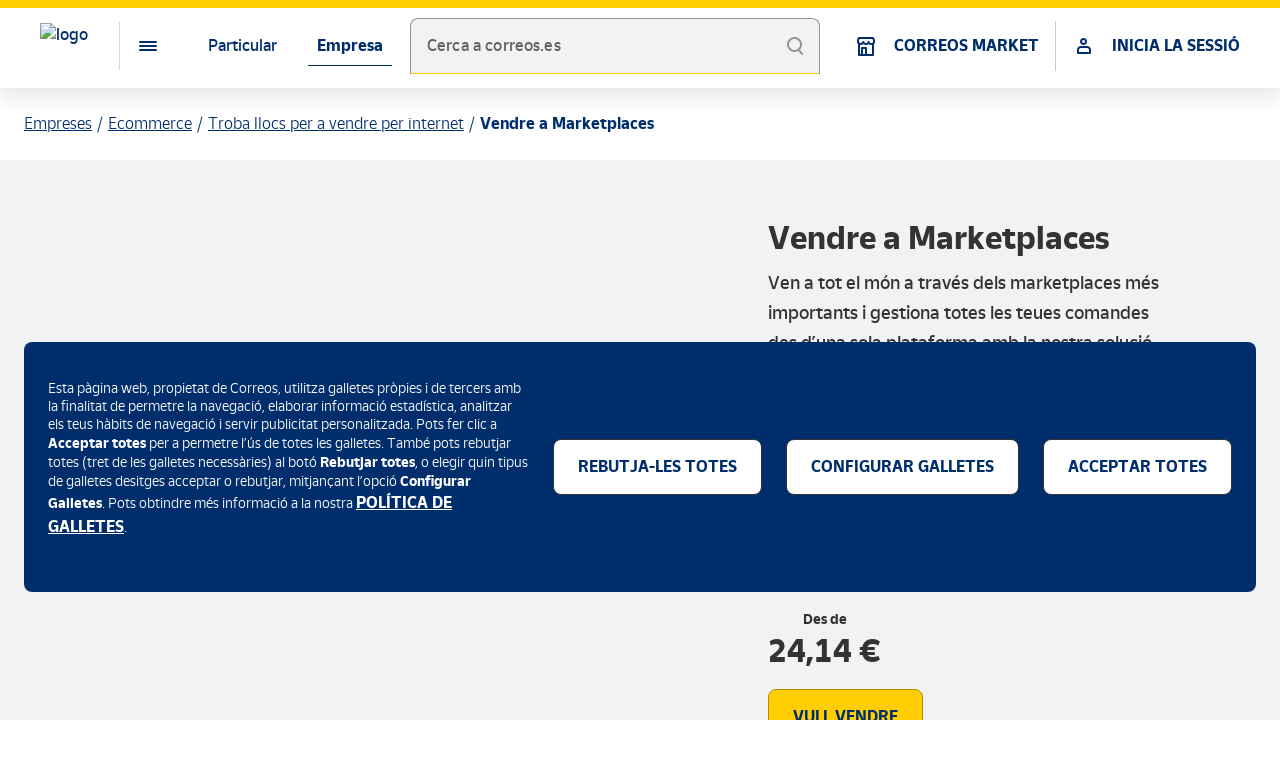

--- FILE ---
content_type: text/html;charset=utf-8
request_url: https://www.correos.es/es/va/empreses/ecommerce/troba-llocs-per-a-vendre-per-internet/vendre-en-marketplaces
body_size: 17852
content:




<!DOCTYPE HTML>
<html lang="va">
    <head>
	
	
	
	<meta charset="UTF-8"/>
	<title>Gestiona les teues comandes en els millors Marketplaces | Correos.es</title>
	<meta name="template" content="detalle"/>
	<meta name="viewport" content="width=device-width, initial-scale=1, shrink-to-fit=no"/>
	<script>
	var id_token_ss = sessionStorage.getItem('cal.CORREOSID.portalcorreos.id_token');
	var has_cookie = document.cookie.includes("NEOAEMSTAMP");
	var cookie_stamp = null;
	if (has_cookie) {
		var v = document.cookie.match('(^|;) ?' + "NEOAEMSTAMP" + '=([^;]*)(;|$)');
		cookie_stamp = v ? v[2] : null; 
	}
	var ss_stamp = sessionStorage.getItem('cal.CORREOSID.portalcorreos.date_expire');
	var environmentApiHostAEM = document.querySelector('meta[name="environmentApiHostAEM"]');
	if (environmentApiHostAEM != null) {
		environmentApiHostAEM = environmentApiHostAEM.content + "/jcr:content.login.json";
	} else {
		environmentApiHostAEM = document.location.pathname + "/jcr:content.login.json";
	}
	if ((id_token_ss == null || cookie_stamp !== ss_stamp) && has_cookie && environmentApiHostAEM != null) {
		fetch(environmentApiHostAEM).then((response) => {
			if(response.status == '200') {
				return response.json();
			} else {
				throw new Error;
			}
		}).then (response => {
			sessionStorage.setItem('cal.CORREOSID.portalcorreos.id_token', response.id_token);
			sessionStorage.setItem('cal.CORREOSID.portalcorreos.refresh_token', response.refresh_token);
			sessionStorage.setItem('cal.CORREOSID.portalcorreos.date_expire', response.date_expire);
		})
		.catch( error => {
			sessionStorage.removeItem("cal.CORREOSID.portalcorreos.id_token");
			sessionStorage.removeItem("cal.CORREOSID.portalcorreos.refresh_token");
			sessionStorage.removeItem("cal.CORREOSID.portalcorreos.date_expire");
		});
	}
	if (id_token_ss != null && !has_cookie) {
		sessionStorage.removeItem("cal.CORREOSID.portalcorreos.id_token");
		sessionStorage.removeItem("cal.CORREOSID.portalcorreos.refresh_token");
		sessionStorage.removeItem("cal.CORREOSID.portalcorreos.date_expire");
	}
</script>
	

	









<meta name="description" content="Solució d’ecommerce de Correos que permet gestionar totes les seues comandes dels principals marketplaces del món de manera senzilla i en una plataforma. "/>
<meta name="robots" content="index,follow"/>


<link rel="canonical" href="https://www.correos.es/es/va/empreses/ecommerce/troba-llocs-per-a-vendre-per-internet/vendre-en-marketplaces"/>
<link rel="alternate" href="https://www.correos.es/es/es/empresas/ecommerce/encuentra-lugares-para-vender-online/vender-en-marketplaces" hreflang="x-default"/>

  <link rel="alternate" hreflang="ca-ES" href="https://www.correos.es/es/ca/empreses/ecommerce/troba-llocs-per-vendre-en-linia/vendre-a-marketplaces"/>

  <link rel="alternate" hreflang="en-ES" href="https://www.correos.es/es/en/companies/e-commerce/find-places-to-sell-online/sell-in-marketplaces"/>

  <link rel="alternate" hreflang="es-ES" href="https://www.correos.es/es/es/empresas/ecommerce/encuentra-lugares-para-vender-online/vender-en-marketplaces"/>

  <link rel="alternate" hreflang="gl-ES" href="https://www.correos.es/es/gl/empresas/ecommerce/encontra-lugares-para-vender-online/vender-en-marketplaces"/>

  <link rel="alternate" hreflang="va-ES" href="https://www.correos.es/es/va/empreses/ecommerce/troba-llocs-per-a-vendre-per-internet/vendre-en-marketplaces"/>

  <link rel="alternate" hreflang="eu-ES" href="https://www.correos.es/es/eu/enpresak/ecommerce/aurkitu-online-saltzeko-guneak/saldu-marketplacetan"/>






<meta property="og:title" content="Gestiona les teues comandes en els millors Marketplaces | Correos.es"/>
<meta property="og:description" content="Solució d’ecommerce de Correos que permet gestionar totes les seues comandes dels principals marketplaces del món de manera senzilla i en una plataforma. "/>
<meta property="og:image" itemprop="image" content="https://www.correos.es/content/dam/correos/imagenes/iconos/CORREOS-1000x1000.png"/>
<meta property="og:image:secure_url" content="https://www.correos.es/content/dam/correos/imagenes/iconos/CORREOS-1000x1000.png"/>
<meta property="og:image:type" content="image/png"/>
<meta property="og:image:width" content="1000"/>
<meta property="og:image:height" content="1000"/>
<meta property="og:url" content="https://www.correos.es/es/va/empreses/ecommerce/troba-llocs-per-a-vendre-per-internet/vendre-en-marketplaces"/>
<meta property="og:type" content="website"/>
<meta name="twitter:title" content="Gestiona les teues comandes en els millors Marketplaces | Correos.es"/>
<meta name="twitter:description" content="Solució d’ecommerce de Correos que permet gestionar totes les seues comandes dels principals marketplaces del món de manera senzilla i en una plataforma. "/>
<meta name="twitter:url" content="https://www.correos.es/es/va/empreses/ecommerce/troba-llocs-per-a-vendre-per-internet/vendre-en-marketplaces"/>
<meta name="twitter:card" content="summary"/>
<meta name="twitter:site" content="@correos"/>


<meta name="autor" content="Grupo Correos"/>
<meta name="organization" content="Sociedad Estatal de Correos y Tel&eacute;grafos, S.A."/>



<meta name="environmentApiHost" content="https://api1.correos.es"/>
<meta name="environmentApiHostAzure" content="https://apicorp.correos.es"/>
<meta name="environmentApiHostCorreosId" content="https://apicorreosidservices.correos.es"/>
<meta name="environmentApplicationOid" content="51058cef-6554-483d-a1ff-ca60b4e2694d"/>
<meta name="environmentcacheLocation" content="sessionStorage"/>
<meta name="environmentApiHostAEM" content="/content/correos/es/es_es"/>
<meta name="environmentTypeRoute" content="PB"/>
<meta name="environmentUrlLogOutRedirect" content="https://mioficina.correos.es/es/es/login"/>
<meta name="environmentLanguage" content="VA"/>

<link rel="stylesheet" href="/etc/clientlibs/correoslibs/correos-ui-kit.css?numero=0629f6448b559cba87b8a790482cba5b" id="components-css"/>
<script nomodule="" src="/etc/clientlibs/correoslibs/correos-ui-kit.js?numero=5a15d5c2773271d66d2a442739a0102a" id="component-js"></script>
<script type="module" src="/etc/clientlibs/correoslibs/correos-ui-kit.esm.js?numero=44116fa54bb432cc2a2a904266119e03" id="component-js-module"></script>

<link rel="stylesheet" href="/etc/clientlibs/comunlibs/arq-ui-kit.css?numero=873729c59421fd191daf0770f7e52f5e" id="components-css"/>
<script nomodule="" src="/etc/clientlibs/comunlibs/arq-ui-kit.js?numero=4fb3148ac551d25d9b6797d4ce626e02" id="component-js"></script>
<script type="module" src="/etc/clientlibs/comunlibs/arq-ui-kit.esm.js?numero=b472f9a38fcf6082e3ec8c4275562d2d" id="component-js-module"></script>


    
<script src="/etc.clientlibs/correos/clientlibs/clientlib-dependencies.min.d41d8cd98f00b204e9800998ecf8427e.js"></script>




    
<link rel="stylesheet" href="/etc.clientlibs/correos/clientlibs/clientlib-base.min.7d250654d6a4ba422176cd385b93bb36.css" type="text/css">






<script src="//assets.adobedtm.com/31e842d3af0a/e239f3676926/launch-22ce7a1a18b2.min.js" async></script>

	
    <!-- Google Tag Manager -->
<script>(function(w,d,s,l,i){w[l]=w[l]||[];w[l].push({'gtm.start':
new Date().getTime(),event:'gtm.js'});var f=d.getElementsByTagName(s)[0],
j=d.createElement(s),dl=l!='dataLayer'?'&l='+l:'';j.async=true;j.src=
'https://www.googletagmanager.com/gtm.js?id='+i+dl;f.parentNode.insertBefore(j,f);
})(window,document,'script','dataLayer','GTM-W5365DTH');</script>
<!-- End Google Tag Manager -->

    


<script type="text/javascript">
  var digitalData = {};
</script>





	
    
    

    

    
    



    
    
<link rel="stylesheet" href="/etc.clientlibs/correos/clientlibs/clientlib-dependencies.min.d41d8cd98f00b204e9800998ecf8427e.css" type="text/css">
<link rel="stylesheet" href="/etc.clientlibs/correos/clientlibs/clientlib-site.min.d41d8cd98f00b204e9800998ecf8427e.css" type="text/css">



    

	

    <link rel="icon" type="image/ico" href="https://www.correos.es/content/dam/correos/imagenes/iconos/CORREOS-favicon.ico" sizes="32x32"/>
    <link rel="icon" type="image/ico" href="https://www.correos.es/content/dam/correos/imagenes/iconos/CORREOS-favicon.ico" sizes="128x128"/>
    <link rel="icon" type="image/ico" href="https://www.correos.es/content/dam/correos/imagenes/iconos/CORREOS-favicon.ico" sizes="152x152"/>
    <link rel="icon" type="image/ico" href="https://www.correos.es/content/dam/correos/imagenes/iconos/CORREOS-favicon.ico" sizes="167x167"/>
    <link rel="icon" type="image/ico" href="https://www.correos.es/content/dam/correos/imagenes/iconos/CORREOS-favicon.ico" sizes="180x180"/>
    <link rel="icon" type="image/ico" href="https://www.correos.es/content/dam/correos/imagenes/iconos/CORREOS-favicon.ico" sizes="192x192"/>
    <link rel="icon" type="image/ico" href="https://www.correos.es/content/dam/correos/imagenes/iconos/CORREOS-favicon.ico" sizes="512x512"/>
    
    <!-- Android -->
    <link rel="shortcut icon" type="image/ico" href="https://www.correos.es/content/dam/correos/imagenes/iconos/CORREOS-favicon.ico" sizes="192x192"/>
    
    <!-- iOS -->
    <link rel="apple-touch-icon" type="image/ico" href="https://www.correos.es/content/dam/correos/imagenes/iconos/CORREOS-favicon.ico" sizes="128x128"/>
    <link rel="apple-touch-icon" type="image/ico" href="https://www.correos.es/content/dam/correos/imagenes/iconos/CORREOS-favicon.ico" sizes="152x152"/>
    <link rel="apple-touch-icon" type="image/png" href="https://www.correos.es/content/dam/correos/imagenes/iconos/CORREOS-favicon.ico" sizes="167x167"/>
    <link rel="apple-touch-icon" type="image/ico" href="https://www.correos.es/content/dam/correos/imagenes/iconos/CORREOS-favicon.ico" sizes="180x180"/>   
    
    <meta name="msapplication-square310x310logo" content="https://www.correos.es/content/dam/correos/imagenes/iconos/CORREOS-favicon.ico"/>
    <meta name="msapplication-wide310x150logo" content="https://www.correos.es/content/dam/correos/imagenes/iconos/CORREOS-favicon.ico"/>
    <meta name="msapplication-square150x150logo" content="https://www.correos.es/content/dam/correos/imagenes/iconos/CORREOS-favicon.ico"/>
    <meta name="msapplication-square70x70logo" content="https://www.correos.es/content/dam/correos/imagenes/iconos/CORREOS-favicon.ico"/>

</head>
    <body class="page basicpage" data-pagename="correosweb:empresas:ecommerce:encuentra lugares para vender online:marketplaces" data-area="correos">
      
        
    <!-- Google Tag Manager (noscript) -->
<noscript><iframe src="https://www.googletagmanager.com/ns.html?id=GTM-W5365DTH"
height="0" width="0" style="display:none;visibility:hidden"></iframe></noscript>
<!-- End Google Tag Manager (noscript) -->

    
      
        
        
            



            
<div class="root responsivegrid">


<div class="aem-Grid aem-Grid--12 aem-Grid--default--12 ">
    
    <div class="headerxf experiencefragment aem-GridColumn aem-GridColumn--default--12"><div class="cmp-experiencefragment cmp-experiencefragment--"><div class="xfpage page basicpage">



<div class="aem-Grid aem-Grid--12 aem-Grid--default--12 ">
    
    <div class="coreheader aem-GridColumn aem-GridColumn--default--12">
	<correos-cdk-core-header band-select="{&#34;literals&#34;:[]}" logo-src='/content/dam/correos/imagenes/ilustraciones/logos/LogoCornamusa.svg' current-lang='va' fixed logo-href='/es/va/particulars' logo-target='_self' literals='{&#34;txtSecondaryNavDesc&#34;:&#34;Menú de segon nivell&#34;,&#34;txtMenuButtonDesc&#34;:&#34;Menú&#34;,&#34;txtPrimaryNavDesc&#34;:&#34;Menú de primer nivell&#34;,&#34;txtLangDesc&#34;:&#34;Selecció d\u2019idiomes&#34;,&#34;txtGoBack&#34;:&#34;Tornar&#34;,&#34;txtGoBackDesc&#34;:&#34;Torna al menú principal&#34;}' navigation='[{&#34;children&#34;:[{&#34;targetLink&#34;:&#34;_self&#34;,&#34;icon&#34;:&#34;icon-home&#34;,&#34;name&#34;:&#34;Inici&#34;,&#34;id&#34;:&#34;inici&#34;,&#34;href&#34;:&#34;/es/va/particulars&#34;,&#34;titleLink&#34;:&#34;Inici&#34;},{&#34;children&#34;:[{&#34;children&#34;:[],&#34;name&#34;:&#34;Localitza el teu enviament&#34;,&#34;id&#34;:&#34;localitza-el-teu-enviament&#34;,&#34;href&#34;:&#34;/es/va/particulars/rebre/localitza-el-teu-enviament&#34;},{&#34;children&#34;:[{&#34;name&#34;:&#34;Bústia de vacances&#34;,&#34;id&#34;:&#34;bústia-de-vacances&#34;,&#34;href&#34;:&#34;/es/va/particulars/rebre/planifica-les-teues-entregues/buzon-de-vacaciones&#34;},{&#34;name&#34;:&#34;Reexpedició postal&#34;,&#34;id&#34;:&#34;reexpedició-postal&#34;,&#34;href&#34;:&#34;/es/va/particulars/rebre/planifica-les-teues-entregues/reenvio-postal&#34;},{&#34;name&#34;:&#34;Apartat postal&#34;,&#34;id&#34;:&#34;apartat-postal&#34;,&#34;href&#34;:&#34;/es/va/particulars/rebre/planifica-les-teues-entregues/apartado-postal&#34;},{&#34;name&#34;:&#34;Consigna&#34;,&#34;id&#34;:&#34;consigna&#34;,&#34;href&#34;:&#34;/es/va/particulars/rebre/planifica-les-teues-entregues/consigna&#34;},{&#34;name&#34;:&#34;Buzón Ecommerce&#34;,&#34;id&#34;:&#34;buzón-ecommerce&#34;,&#34;href&#34;:&#34;/es/va/particulars/rebre/planifica-les-teues-entregues/buzon-ecommerce&#34;}],&#34;name&#34;:&#34;Planifica les teues entregues&#34;,&#34;id&#34;:&#34;planifica-les-teues-entregues&#34;},{&#34;children&#34;:[{&#34;name&#34;:&#34;Citypaq&#34;,&#34;id&#34;:&#34;citypaq&#34;,&#34;href&#34;:&#34;/es/va/particulars/rebre/els-nostres-punts-d-entrega-i-recollida/citypaq&#34;},{&#34;name&#34;:&#34;Oficines de Correos&#34;,&#34;id&#34;:&#34;oficines-de-correos&#34;,&#34;href&#34;:&#34;/es/va/particulars/rebre/els-nostres-punts-d-entrega-i-recollida/oficines-de-correos&#34;}],&#34;name&#34;:&#34;Els nostres punts d\u2019entrega i recollida&#34;,&#34;id&#34;:&#34;els-nostres-punts-d\u2019entrega-i-recollida&#34;},{&#34;children&#34;:[{&#34;name&#34;:&#34;Vull modificar l\u2019entrega&#34;,&#34;id&#34;:&#34;vull-modificar-l\u2019entrega&#34;,&#34;href&#34;:&#34;/es/va/particulars/rebre/esperant-l-entrega/vull-modificar-l-entrega&#34;}],&#34;name&#34;:&#34;Esperant l\u2019entrega&#34;,&#34;id&#34;:&#34;esperant-l\u2019entrega&#34;},{&#34;children&#34;:[{&#34;name&#34;:&#34;Importació a la Península i les Balears&#34;,&#34;id&#34;:&#34;importació-a-la-península-i-les-balears&#34;,&#34;href&#34;:&#34;/es/va/particulars/rebre/tramitacio-duanera-en-la-importacio/importacio-a-la-peninsula-i-les-balears&#34;},{&#34;name&#34;:&#34;Importació a les Canàries&#34;,&#34;id&#34;:&#34;importació-a-les-canàries&#34;,&#34;href&#34;:&#34;/es/va/particulars/rebre/tramitacio-duanera-en-la-importacio/importacio-a-canaries&#34;},{&#34;name&#34;:&#34;Importació a Ceuta&#34;,&#34;id&#34;:&#34;importació-a-ceuta&#34;,&#34;href&#34;:&#34;/es/va/particulars/rebre/tramitacio-duanera-en-la-importacio/importacio-a-ceuta&#34;},{&#34;name&#34;:&#34;Importació a Melilla&#34;,&#34;id&#34;:&#34;importació-a-melilla&#34;,&#34;href&#34;:&#34;/es/va/particulars/rebre/tramitacio-duanera-en-la-importacio/importacio-a-melilla&#34;}],&#34;name&#34;:&#34;Tramitació duanera en la importació&#34;,&#34;id&#34;:&#34;tramitació-duanera-en-la-importació&#34;,&#34;href&#34;:&#34;/es/va/particulars/rebre/tramitacio-duanera-en-la-importacio&#34;}],&#34;targetLink&#34;:&#34;_self&#34;,&#34;icon&#34;:&#34;icon-recieve&#34;,&#34;name&#34;:&#34;Rebre&#34;,&#34;id&#34;:&#34;rebre&#34;,&#34;href&#34;:&#34;/es/va/particulars/rebre&#34;,&#34;titleLink&#34;:&#34;Rebre&#34;},{&#34;children&#34;:[{&#34;children&#34;:[{&#34;name&#34;:&#34;Enviaments econòmics&#34;,&#34;id&#34;:&#34;enviaments-econòmics&#34;,&#34;href&#34;:&#34;/es/va/particulars/envia/enviaments-nacionals/enviaments-economics&#34;},{&#34;name&#34;:&#34;Enviaments ràpids&#34;,&#34;id&#34;:&#34;enviaments-ràpids&#34;,&#34;href&#34;:&#34;/es/va/particulars/envia/enviaments-nacionals/enviament-rapid&#34;},{&#34;name&#34;:&#34;Paq Frío&#34;,&#34;id&#34;:&#34;paq-frío&#34;,&#34;href&#34;:&#34;/es/va/particulars/envia/enviaments-nacionals/paq-frio&#34;},{&#34;name&#34;:&#34;Burofax y cartas&#34;,&#34;id&#34;:&#34;burofax-y-cartas&#34;,&#34;href&#34;:&#34;/es/va/particulars/envia/enviaments-nacionals/burofax-cartas&#34;},{&#34;name&#34;:&#34;Paq Maleta&#34;,&#34;id&#34;:&#34;paq-maleta&#34;,&#34;href&#34;:&#34;/es/va/particulars/envia/enviaments-nacionals/paq-maleta&#34;},{&#34;name&#34;:&#34;Enviament de bicicletes&#34;,&#34;id&#34;:&#34;enviament-de-bicicletes&#34;,&#34;href&#34;:&#34;/es/va/particulars/envia/enviaments-nacionals/envio-de-bicicletas&#34;}],&#34;name&#34;:&#34;Enviaments nacionals&#34;,&#34;id&#34;:&#34;enviaments-nacionals&#34;,&#34;href&#34;:&#34;/es/va/particulars/envia/enviaments-nacionals&#34;},{&#34;children&#34;:[{&#34;name&#34;:&#34;Paquets a l\u2019estranger&#34;,&#34;id&#34;:&#34;paquets-a-l\u2019estranger&#34;,&#34;href&#34;:&#34;/es/va/particulars/envia/enviar-a-l-estranger/paquets-a-l-estranger&#34;},{&#34;name&#34;:&#34;Documents a l\u2019estranger&#34;,&#34;id&#34;:&#34;documents-a-l\u2019estranger&#34;,&#34;href&#34;:&#34;/es/va/particulars/envia/enviar-a-l-estranger/documents-a-l-estranger&#34;},{&#34;name&#34;:&#34;Zones internacionals&#34;,&#34;id&#34;:&#34;zones-internacionals&#34;,&#34;href&#34;:&#34;/es/va/particulars/envia/enviar-a-l-estranger/zones-internacionals&#34;},{&#34;name&#34;:&#34;Gestió duanera d\u2019exportació&#34;,&#34;id&#34;:&#34;gestió-duanera-d\u2019exportació&#34;,&#34;href&#34;:&#34;/es/va/particulars/envia/enviar-a-l-estranger/gestio-aduanera-d-exportacio&#34;}],&#34;name&#34;:&#34;Enviar l\u2019estranger&#34;,&#34;id&#34;:&#34;enviar-l\u2019estranger&#34;,&#34;href&#34;:&#34;/es/va/particulars/envia/enviar-a-l-estranger&#34;},{&#34;children&#34;:[{&#34;name&#34;:&#34;Línea Bosques&#34;,&#34;id&#34;:&#34;línea-bosques&#34;,&#34;href&#34;:&#34;/es/va/particulars/envia/sobre-i-embalatges/linea-bosque&#34;},{&#34;name&#34;:&#34;Prefranquejats&#34;,&#34;id&#34;:&#34;prefranquejats&#34;,&#34;href&#34;:&#34;/es/va/particulars/envia/sobre-i-embalatges/prefanqueados&#34;},{&#34;name&#34;:&#34;Sobres i embalatges&#34;,&#34;id&#34;:&#34;sobres-i-embalatges-child&#34;,&#34;href&#34;:&#34;/es/va/particulars/envia/sobre-i-embalatges/sobres-i-embalatges&#34;}],&#34;name&#34;:&#34;Sobres i embalatges&#34;,&#34;id&#34;:&#34;sobres-i-embalatges&#34;,&#34;href&#34;:&#34;/es/va/particulars/envia/sobre-i-embalatges&#34;},{&#34;children&#34;:[{&#34;name&#34;:&#34;Portal de devolucions&#34;,&#34;id&#34;:&#34;portal-de-devolucions&#34;,&#34;href&#34;:&#34;/es/va/particulars/envia/tornar-un-paquet/portal-de-devolucions&#34;},{&#34;name&#34;:&#34;Retorna amb Citypaq&#34;,&#34;id&#34;:&#34;retorna-amb-citypaq&#34;,&#34;href&#34;:&#34;/es/va/particulars/envia/tornar-un-paquet/retorna-amb-citypaq&#34;}],&#34;name&#34;:&#34;Torna un paquet&#34;,&#34;id&#34;:&#34;torna-un-paquet&#34;},{&#34;children&#34;:[],&#34;name&#34;:&#34;Compra segells&#34;,&#34;id&#34;:&#34;compra-segells&#34;,&#34;href&#34;:&#34;/es/va/particulars/envia/comprar-segells&#34;}],&#34;targetLink&#34;:&#34;_self&#34;,&#34;icon&#34;:&#34;icon-send&#34;,&#34;name&#34;:&#34;Enviar&#34;,&#34;id&#34;:&#34;enviar&#34;,&#34;href&#34;:&#34;/es/va/particulars/envia&#34;,&#34;titleLink&#34;:&#34;Enviar&#34;},{&#34;children&#34;:[{&#34;children&#34;:[{&#34;name&#34;:&#34;Giro Internacional&#34;,&#34;id&#34;:&#34;giro-internacional&#34;,&#34;href&#34;:&#34;/es/va/particulars/diners-i-compres/enviament-de-diners/giro-internacional&#34;},{&#34;name&#34;:&#34;Western Union&#34;,&#34;id&#34;:&#34;western-union&#34;,&#34;href&#34;:&#34;/es/va/particulars/diners-i-compres/enviament-de-diners/western-union&#34;},{&#34;name&#34;:&#34;Giro Nacional&#34;,&#34;id&#34;:&#34;giro-nacional&#34;,&#34;href&#34;:&#34;/es/va/particulars/diners-i-compres/enviament-de-diners/giro-nacional&#34;},{&#34;name&#34;:&#34;Ingrés d\u2019efectiu en compte&#34;,&#34;id&#34;:&#34;ingrés-d\u2019efectiu-en-compte&#34;,&#34;href&#34;:&#34;/es/va/particulars/diners-i-compres/enviament-de-diners/ingres-d-efectiu-en-compte&#34;}],&#34;name&#34;:&#34;Enviament de diners&#34;,&#34;id&#34;:&#34;enviament-de-diners&#34;,&#34;href&#34;:&#34;/es/va/particulars/diners-i-compres/enviament-de-diners&#34;},{&#34;children&#34;:[{&#34;name&#34;:&#34;Targeta Correos Prepago Mastercard&#34;,&#34;id&#34;:&#34;targeta-correos-prepago-mastercard&#34;,&#34;href&#34;:&#34;/es/va/particulars/diners-i-compres/porta-el-control-dels-teus-diners-i-els-teus-gastos/targeta-correos-prepago&#34;},{&#34;name&#34;:&#34;Correos Cash&#34;,&#34;id&#34;:&#34;correos-cash&#34;,&#34;href&#34;:&#34;/es/va/particulars/diners-i-compres/porta-el-control-dels-teus-diners-i-els-teus-gastos/correos-cash&#34;},{&#34;name&#34;:&#34;Canvi de divises a domicili&#34;,&#34;id&#34;:&#34;canvi-de-divises-a-domicili&#34;,&#34;href&#34;:&#34;/es/va/particulars/diners-i-compres/porta-el-control-dels-teus-diners-i-els-teus-gastos/canvi-de-divises-a-domicili&#34;}],&#34;name&#34;:&#34;Porta el control dels teus diners i els teus gastos&#34;,&#34;id&#34;:&#34;porta-el-control-dels-teus-diners-i-els-teus-gastos&#34;},{&#34;children&#34;:[],&#34;name&#34;:&#34;Compra a Correos Market&#34;,&#34;id&#34;:&#34;compra-a-correos-market&#34;,&#34;href&#34;:&#34;/es/va/particulars/diners-i-compres/compra-en-correos-market&#34;},{&#34;children&#34;:[],&#34;name&#34;:&#34;Disponible en oficines&#34;,&#34;id&#34;:&#34;disponible-en-oficines&#34;,&#34;href&#34;:&#34;/es/va/particulars/diners-i-compres/disponible-en-oficines&#34;}],&#34;targetLink&#34;:&#34;_self&#34;,&#34;icon&#34;:&#34;icon-shopping&#34;,&#34;name&#34;:&#34;Diners i compres&#34;,&#34;id&#34;:&#34;diners-i-compres&#34;,&#34;href&#34;:&#34;/es/va/particulars/diners-i-compres&#34;,&#34;titleLink&#34;:&#34;Diners i compres&#34;},{&#34;children&#34;:[{&#34;children&#34;:[],&#34;name&#34;:&#34;Transport de motxilles&#34;,&#34;id&#34;:&#34;transport-de-motxilles&#34;,&#34;href&#34;:&#34;/es/va/particulars/fes-el-cami-de-sant-jaume-amb-correos/transport-de-motxilles&#34;},{&#34;children&#34;:[],&#34;name&#34;:&#34;Enviament de maletes&#34;,&#34;id&#34;:&#34;enviament-de-maletes&#34;,&#34;href&#34;:&#34;/es/va/particulars/fes-el-cami-de-sant-jaume-amb-correos/enviament-de-maletes&#34;},{&#34;children&#34;:[],&#34;name&#34;:&#34;Consigna a Santiago&#34;,&#34;id&#34;:&#34;consigna-a-santiago&#34;,&#34;href&#34;:&#34;/es/va/particulars/fes-el-cami-de-sant-jaume-amb-correos/consigna-a-santiago&#34;}],&#34;targetLink&#34;:&#34;_self&#34;,&#34;icon&#34;:&#34;icon-citizenship&#34;,&#34;name&#34;:&#34;Fes el Camí amb Correos&#34;,&#34;id&#34;:&#34;fes-el-camí-amb-correos&#34;,&#34;href&#34;:&#34;/es/va/particulars/fes-el-cami-de-sant-jaume-amb-correos&#34;,&#34;titleLink&#34;:&#34;Fes el Camí amb Correos&#34;},{&#34;targetLink&#34;:&#34;_self&#34;,&#34;icon&#34;:&#34;icon-security&#34;,&#34;name&#34;:&#34;Assegurances&#34;,&#34;id&#34;:&#34;assegurances&#34;,&#34;href&#34;:&#34;/es/va/particulars/seguros&#34;,&#34;titleLink&#34;:&#34;Assegurances&#34;},{&#34;children&#34;:[{&#34;children&#34;:[],&#34;name&#34;:&#34;Productes filatèlics&#34;,&#34;id&#34;:&#34;productes-filatèlics&#34;,&#34;href&#34;:&#34;/es/va/particulars/filatelia/productes-filatelics&#34;},{&#34;children&#34;:[],&#34;name&#34;:&#34;TUSELLO&#34;,&#34;id&#34;:&#34;tusello&#34;,&#34;href&#34;:&#34;/es/va/particulars/filatelia/segells-personalitzats&#34;},{&#34;children&#34;:[],&#34;name&#34;:&#34;Filatèlia en línia&#34;,&#34;id&#34;:&#34;filatèlia-en-línia&#34;,&#34;href&#34;:&#34;/es/va/particulars/filatelia/filatelia-online&#34;}],&#34;targetLink&#34;:&#34;_self&#34;,&#34;icon&#34;:&#34;icon-formatos_filatelia&#34;,&#34;name&#34;:&#34;Filatèlia&#34;,&#34;id&#34;:&#34;filatèlia&#34;,&#34;href&#34;:&#34;/es/va/particulars/filatelia&#34;,&#34;titleLink&#34;:&#34;Filatèlia&#34;},{&#34;children&#34;:[{&#34;children&#34;:[{&#34;name&#34;:&#34;Distintiu mediambiental&#34;,&#34;id&#34;:&#34;distintiu-mediambiental&#34;,&#34;href&#34;:&#34;/es/va/particulars/per-al-ciutada/servicis-de-la-dgt/distintiu-mediambiental&#34;},{&#34;name&#34;:&#34;Duplicat permís circulació&#34;,&#34;id&#34;:&#34;duplicat-permís-circulació&#34;,&#34;href&#34;:&#34;/es/va/particulars/per-al-ciutada/servicis-de-la-dgt/duplicat-permis-circulacio&#34;},{&#34;name&#34;:&#34;Distintiu mediambiental&#34;,&#34;id&#34;:&#34;distintiu-mediambiental&#34;,&#34;href&#34;:&#34;/es/va/particulars/per-al-ciutada/servicis-de-la-dgt/distintiumediambiental&#34;},{&#34;name&#34;:&#34;Informes de vehicles&#34;,&#34;id&#34;:&#34;informes-de-vehicles&#34;,&#34;href&#34;:&#34;/es/va/particulars/per-al-ciutada/servicis-de-la-dgt/informes-de-vehicles&#34;},{&#34;name&#34;:&#34;Canvi de Titularitat&#34;,&#34;id&#34;:&#34;canvi-de-titularitat&#34;,&#34;href&#34;:&#34;/es/va/particulars/per-al-ciutada/servicis-de-la-dgt/cambio-de-titularidad&#34;},{&#34;name&#34;:&#34;Notificació de venda d\u2019un vehicle&#34;,&#34;id&#34;:&#34;notificació-de-venda-d\u2019un-vehicle&#34;,&#34;href&#34;:&#34;/es/va/particulars/per-al-ciutada/servicis-de-la-dgt/notificacion-de-venta-de-un-vehiculo&#34;}],&#34;name&#34;:&#34;Servicis de la DGT&#34;,&#34;id&#34;:&#34;servicis-de-la-dgt&#34;,&#34;href&#34;:&#34;/es/va/particulars/per-al-ciutada/servicis-de-la-dgt&#34;},{&#34;children&#34;:[{&#34;name&#34;:&#34;Servicis ORVE&#34;,&#34;id&#34;:&#34;servicis-orve&#34;,&#34;href&#34;:&#34;/es/va/particulars/per-al-ciutada/tramits-amb-l-administracio-publica/servicis-orve&#34;},{&#34;name&#34;:&#34;Bústia digital &#34;,&#34;id&#34;:&#34;bústia-digital-&#34;,&#34;href&#34;:&#34;/es/va/particulars/per-al-ciutada/tramits-amb-l-administracio-publica/bustia-digital&#34;}],&#34;name&#34;:&#34;Tràmits amb l\u2019Administració pública&#34;,&#34;id&#34;:&#34;tràmits-amb-l\u2019administració-pública&#34;},{&#34;children&#34;:[],&#34;name&#34;:&#34;Pagaments de rebuts&#34;,&#34;id&#34;:&#34;pagaments-de-rebuts&#34;,&#34;href&#34;:&#34;/es/va/particulars/per-al-ciutada/pago-de-recibos&#34;},{&#34;children&#34;:[],&#34;name&#34;:&#34;Tràmits de l\u2019Agència Tributària&#34;,&#34;id&#34;:&#34;tràmits-de-l\u2019agència-tributària&#34;,&#34;href&#34;:&#34;/es/va/particulars/per-al-ciutada/tramits-de-l-agencia-tributaria&#34;}],&#34;targetLink&#34;:&#34;_self&#34;,&#34;icon&#34;:&#34;icon-communications&#34;,&#34;name&#34;:&#34;Per al ciutadà&#34;,&#34;id&#34;:&#34;per-al-ciutadà&#34;,&#34;href&#34;:&#34;/es/va/particulars/per-al-ciutada&#34;,&#34;titleLink&#34;:&#34;Per al ciutadà&#34;}],&#34;name&#34;:&#34;Particular&#34;,&#34;id&#34;:&#34;particular&#34;},{&#34;children&#34;:[{&#34;children&#34;:[{&#34;children&#34;:[],&#34;name&#34;:&#34;Localitzador d\u2019enviaments&#34;,&#34;id&#34;:&#34;localitzador-d\u2019enviaments&#34;,&#34;href&#34;:&#34;/es/va/ferramentes/localitzador&#34;},{&#34;children&#34;:[],&#34;name&#34;:&#34;Oficines, bústies i Citypaq&#34;,&#34;id&#34;:&#34;oficines,-bústies-i-citypaq&#34;,&#34;href&#34;:&#34;/es/va/ferramentes/oficines-busties-citypaq&#34;},{&#34;children&#34;:[],&#34;name&#34;:&#34;Cercador de Codis Postals&#34;,&#34;id&#34;:&#34;cercador-de-codis-postals&#34;,&#34;href&#34;:&#34;/es/va/ferramentes/codis-postals&#34;},{&#34;children&#34;:[],&#34;name&#34;:&#34;Formulari en línia d&#39;enviaments d&#39;oficina&#34;,&#34;id&#34;:&#34;formulari-en-línia-d&#39;enviaments-d&#39;oficina&#34;,&#34;href&#34;:&#34;/es/va/ferramentes/formulari-en-linia-d-enviaments-d-oficina&#34;},{&#34;children&#34;:[],&#34;name&#34;:&#34;Gestió d\u2019estacionats&#34;,&#34;id&#34;:&#34;gestió-d\u2019estacionats&#34;,&#34;href&#34;:&#34;/es/va/ferramentes/gestio-d-estacionats&#34;},{&#34;children&#34;:[],&#34;name&#34;:&#34;Acarament&#34;,&#34;id&#34;:&#34;acarament&#34;,&#34;href&#34;:&#34;/es/va/ferramentes/acarament&#34;},{&#34;children&#34;:[],&#34;name&#34;:&#34;Correos Aduanas&#34;,&#34;id&#34;:&#34;correos-aduanas&#34;,&#34;href&#34;:&#34;/es/va/ferramentes/correos-aduanas&#34;},{&#34;children&#34;:[],&#34;name&#34;:&#34;App Correos&#34;,&#34;id&#34;:&#34;app-correos&#34;,&#34;href&#34;:&#34;/es/va/ferramentes/correos-app&#34;}],&#34;targetLink&#34;:&#34;_self&#34;,&#34;icon&#34;:&#34;icon-settings&#34;,&#34;name&#34;:&#34;Ferramentes&#34;,&#34;id&#34;:&#34;ferramentes&#34;,&#34;href&#34;:&#34;/es/va/ferramentes&#34;,&#34;titleLink&#34;:&#34;Ferramentes&#34;},{&#34;targetLink&#34;:&#34;_self&#34;,&#34;icon&#34;:&#34;icon-pago_card&#34;,&#34;name&#34;:&#34;Tarifes&#34;,&#34;id&#34;:&#34;tarifes&#34;,&#34;href&#34;:&#34;/es/va/tarifes&#34;,&#34;titleLink&#34;:&#34;Tarifes&#34;},{&#34;targetLink&#34;:&#34;_self&#34;,&#34;icon&#34;:&#34;icon-news&#34;,&#34;name&#34;:&#34;Actualitat&#34;,&#34;id&#34;:&#34;actualitat&#34;,&#34;href&#34;:&#34;/es/es/actualidad&#34;,&#34;titleLink&#34;:&#34;Actualitat&#34;},{&#34;relatedModal&#34;:&#34;&#34;,&#34;targetLink&#34;:&#34;_blank&#34;,&#34;icon&#34;:&#34;icon-cart&#34;,&#34;name&#34;:&#34;Botiga&#34;,&#34;id&#34;:&#34;botiga&#34;,&#34;href&#34;:&#34;https://market.correos.es/category/correos&#34;,&#34;titleLink&#34;:&#34;Botiga&#34;},{&#34;children&#34;:[{&#34;children&#34;:[],&#34;name&#34;:&#34;Correos Resuelve&#34;,&#34;id&#34;:&#34;correos-resuelve&#34;,&#34;href&#34;:&#34;/es/va/atencio-al-client/correos-resuelve&#34;},{&#34;children&#34;:[{&#34;name&#34;:&#34;Com preparar l&#39;enviament&#34;,&#34;id&#34;:&#34;com-preparar-l&#39;enviament&#34;,&#34;href&#34;:&#34;/es/va/atencio-al-client/enviar/com-preparar-enviament&#34;},{&#34;name&#34;:&#34;Com funciona Mi Oficina?&#34;,&#34;id&#34;:&#34;com-funciona-mi-oficina?&#34;,&#34;href&#34;:&#34;/es/va/atencio-al-client/enviar/com-funciona-mi-oficina&#34;},{&#34;name&#34;:&#34;Dimensions i pesos&#34;,&#34;id&#34;:&#34;dimensions-i-pesos&#34;,&#34;href&#34;:&#34;/es/va/atencio-al-client/enviar/dimensions-i-pesos&#34;},{&#34;name&#34;:&#34;Segells i franqueig&#34;,&#34;id&#34;:&#34;segells-i-franqueig&#34;,&#34;href&#34;:&#34;/es/va/atencio-al-client/enviar/segells-i-franqueig&#34;}],&#34;name&#34;:&#34;Enviar&#34;,&#34;id&#34;:&#34;enviar&#34;},{&#34;children&#34;:[{&#34;name&#34;:&#34;Recollir enviament&#34;,&#34;id&#34;:&#34;recollir-enviament&#34;,&#34;href&#34;:&#34;/es/va/atencio-al-client/rebre/arreplegar-enviament&#34;},{&#34;name&#34;:&#34;Codi d\u2019&#39;enviament&#34;,&#34;id&#34;:&#34;codi-d\u2019&#39;enviament&#34;,&#34;href&#34;:&#34;/es/va/atencio-al-client/rebre/codi-d-enviament&#34;},{&#34;name&#34;:&#34;Avís d&#39;arribada&#34;,&#34;id&#34;:&#34;avís-d&#39;arribada&#34;,&#34;href&#34;:&#34;/es/va/atencio-al-client/rebre/avis-d-arribada&#34;},{&#34;name&#34;:&#34;Enviaments estacionats&#34;,&#34;id&#34;:&#34;enviaments-estacionats&#34;,&#34;href&#34;:&#34;/es/va/atencio-al-client/rebre/enviaments-estacionats&#34;},{&#34;name&#34;:&#34;Incidències&#34;,&#34;id&#34;:&#34;incidències&#34;,&#34;href&#34;:&#34;/es/va/atencio-al-client/rebre/incidencies&#34;}],&#34;name&#34;:&#34;Rebre&#34;,&#34;id&#34;:&#34;rebre&#34;},{&#34;children&#34;:[{&#34;name&#34;:&#34;Correos ID&#34;,&#34;id&#34;:&#34;correos-id&#34;,&#34;href&#34;:&#34;/es/va/atencio-al-client/altres-consultes/correos-id&#34;}],&#34;name&#34;:&#34;Altres consultes&#34;,&#34;id&#34;:&#34;altres-consultes&#34;,&#34;href&#34;:&#34;/es/va/atencio-al-client/altres-consultes&#34;},{&#34;children&#34;:[{&#34;name&#34;:&#34;DUA Importació&#34;,&#34;id&#34;:&#34;dua-importació&#34;,&#34;href&#34;:&#34;/es/va/atencio-al-client/informacio-duanera/dua-importacio&#34;},{&#34;name&#34;:&#34;DUA Exportació.&#34;,&#34;id&#34;:&#34;dua-exportació.&#34;,&#34;href&#34;:&#34;/es/va/atencio-al-client/informacio-duanera/dua-exportacio&#34;},{&#34;name&#34;:&#34;Brexit, importació i exportació amb el Regne Unit&#34;,&#34;id&#34;:&#34;brexit,-importació-i-exportació-amb-el-regne-unit&#34;,&#34;href&#34;:&#34;/es/va/atencio-al-client/informacio-duanera/brexit&#34;},{&#34;name&#34;:&#34;Nuevo Proceso de Seguridad de Importación&#34;,&#34;id&#34;:&#34;nuevo-proceso-de-seguridad-de-importación&#34;,&#34;href&#34;:&#34;/es/va/atencio-al-client/informacio-duanera/nuevo-proceso-seguridad-importacion&#34;},{&#34;name&#34;:&#34;IVA d\u2019importació en el comerç electrònic &#34;,&#34;id&#34;:&#34;iva-d\u2019importació-en-el-comerç-electrònic-&#34;,&#34;href&#34;:&#34;/es/va/atencio-al-client/informacio-duanera/iva-d-importacio-en-el-comerc-electronic&#34;},{&#34;name&#34;:&#34;Nova situació duanera - Exportacions als EUA&#34;,&#34;id&#34;:&#34;nova-situació-duanera---exportacions-als-eua&#34;,&#34;href&#34;:&#34;/es/va/atencio-al-client/informacio-duanera/nueva-situacion-aduanera-eeuu&#34;}],&#34;name&#34;:&#34;Informació duanera&#34;,&#34;id&#34;:&#34;informació-duanera&#34;,&#34;href&#34;:&#34;/es/va/atencio-al-client/informacio-duanera&#34;},{&#34;children&#34;:[{&#34;name&#34;:&#34;Nacionals&#34;,&#34;id&#34;:&#34;nacionals&#34;,&#34;href&#34;:&#34;/es/va/atencio-al-client/cobertures-i-garanties/nacionals&#34;},{&#34;name&#34;:&#34;Internacionals&#34;,&#34;id&#34;:&#34;internacionals&#34;,&#34;href&#34;:&#34;/es/va/atencio-al-client/cobertures-i-garanties/internacionals&#34;}],&#34;name&#34;:&#34;Cobertures i garanties&#34;,&#34;id&#34;:&#34;cobertures-i-garanties&#34;,&#34;href&#34;:&#34;/es/va/atencio-al-client/cobertures-i-garanties&#34;},{&#34;children&#34;:[],&#34;name&#34;:&#34;Tarifes&#34;,&#34;id&#34;:&#34;tarifes&#34;,&#34;href&#34;:&#34;/es/va/atencio-al-client/tarifes&#34;},{&#34;children&#34;:[{&#34;name&#34;:&#34;Tractament de consultes i reclamacions&#34;,&#34;id&#34;:&#34;tractament-de-consultes-i-reclamacions&#34;,&#34;href&#34;:&#34;/es/va/atencio-al-client/la-teua-consulta-la-teua-reclamacio/tractament-consultes-reclamacions&#34;},{&#34;name&#34;:&#34;Formulari de consultes i reclamacions&#34;,&#34;id&#34;:&#34;formulari-de-consultes-i-reclamacions&#34;,&#34;href&#34;:&#34;/es/va/atencio-al-client/la-teua-consulta-la-teua-reclamacio/formulari-consultes-reclamacions&#34;}],&#34;name&#34;:&#34;La teua consulta/ la teua reclamació&#34;,&#34;id&#34;:&#34;la-teua-consulta/-la-teua-reclamació&#34;,&#34;href&#34;:&#34;/es/va/atencio-al-client/la-teua-consulta-la-teua-reclamacio&#34;},{&#34;children&#34;:[{&#34;name&#34;:&#34;Phishing&#34;,&#34;id&#34;:&#34;phishing&#34;,&#34;href&#34;:&#34;/es/va/atencio-al-client/seguretat-de-la-informacio/phishing&#34;},{&#34;name&#34;:&#34;Què fa Correos per la teua seguretat&#34;,&#34;id&#34;:&#34;què-fa-correos-per-la-teua-seguretat&#34;,&#34;href&#34;:&#34;/es/va/atencio-al-client/seguretat-de-la-informacio/que-fa-correos-per-la-teua-seguretat&#34;},{&#34;name&#34;:&#34;Decàleg de seguretat&#34;,&#34;id&#34;:&#34;decàleg-de-seguretat&#34;,&#34;href&#34;:&#34;/es/va/atencio-al-client/seguretat-de-la-informacio/decaleg-de-seguretat&#34;},{&#34;name&#34;:&#34;Verificador de correu electrònic&#34;,&#34;id&#34;:&#34;verificador-de-correu-electrònic&#34;,&#34;href&#34;:&#34;/es/va/atencio-al-client/seguretat-de-la-informacio/verificador-de-correu-electronic&#34;}],&#34;name&#34;:&#34;Seguretat de la informació&#34;,&#34;id&#34;:&#34;seguretat-de-la-informació&#34;,&#34;href&#34;:&#34;/es/va/atencio-al-client/seguretat-de-la-informacio&#34;},{&#34;children&#34;:[{&#34;name&#34;:&#34;Espai sense esperes en oficines&#34;,&#34;id&#34;:&#34;espai-sense-esperes-en-oficines&#34;,&#34;href&#34;:&#34;/es/va/atencio-al-client/guies-dajuda/espai-sense-esperes-en-oficines&#34;}],&#34;name&#34;:&#34;Guies d&#39;ajuda&#34;,&#34;id&#34;:&#34;guies-d&#39;ajuda&#34;},{&#34;children&#34;:[],&#34;name&#34;:&#34;Situacions Especials de Distribució&#34;,&#34;id&#34;:&#34;situacions-especials-de-distribució&#34;,&#34;href&#34;:&#34;/es/va/atencio-al-client/situacions-especials-distribucio&#34;}],&#34;targetLink&#34;:&#34;_self&#34;,&#34;icon&#34;:&#34;icon-help&#34;,&#34;name&#34;:&#34;Ajuda&#34;,&#34;id&#34;:&#34;ajuda&#34;,&#34;href&#34;:&#34;/es/va/atencio-al-client&#34;,&#34;titleLink&#34;:&#34;Ajuda&#34;}],&#34;name&#34;:&#34;&#34;,&#34;id&#34;:&#34;adicionalesParticular&#34;},{&#34;children&#34;:[{&#34;targetLink&#34;:&#34;_self&#34;,&#34;icon&#34;:&#34;icon-home&#34;,&#34;name&#34;:&#34;Inici&#34;,&#34;id&#34;:&#34;inici&#34;,&#34;href&#34;:&#34;/es/va/empreses&#34;,&#34;titleLink&#34;:&#34;Inici&#34;},{&#34;children&#34;:[{&#34;children&#34;:[{&#34;name&#34;:&#34;Paquete Premium &#34;,&#34;id&#34;:&#34;paquete-premium-&#34;,&#34;href&#34;:&#34;/es/va/empreses/envia/enviaments-nacionals/paquete-premium&#34;},{&#34;name&#34;:&#34;Paquete Estándar&#34;,&#34;id&#34;:&#34;paquete-estándar&#34;,&#34;href&#34;:&#34;/es/va/empreses/envia/enviaments-nacionals/paquete-estandar&#34;},{&#34;name&#34;:&#34;Paq Today&#34;,&#34;id&#34;:&#34;paq-today&#34;,&#34;href&#34;:&#34;/es/va/empreses/envia/enviaments-nacionals/paq-today&#34;},{&#34;name&#34;:&#34;Paquete Ligero&#34;,&#34;id&#34;:&#34;paquete-ligero&#34;,&#34;href&#34;:&#34;/es/va/empreses/envia/enviaments-nacionals/paq-ligero&#34;},{&#34;name&#34;:&#34;Correos Frío&#34;,&#34;id&#34;:&#34;correos-frío&#34;,&#34;href&#34;:&#34;/es/va/empreses/envia/enviaments-nacionals/correos-frio&#34;},{&#34;name&#34;:&#34;Paleteria&#34;,&#34;id&#34;:&#34;paleteria&#34;,&#34;href&#34;:&#34;/es/va/empreses/envia/enviaments-nacionals/paleteria&#34;}],&#34;name&#34;:&#34;Enviaments nacionals&#34;,&#34;id&#34;:&#34;enviaments-nacionals&#34;,&#34;href&#34;:&#34;/es/va/empreses/envia/enviaments-nacionals&#34;},{&#34;children&#34;:[{&#34;name&#34;:&#34;Paquete Internacional Premium &#34;,&#34;id&#34;:&#34;paquete-internacional-premium-&#34;,&#34;href&#34;:&#34;/es/va/empreses/envia/enviaments-internacionals/paquete-internacional-premium&#34;},{&#34;name&#34;:&#34;Paquete internacional Standard&#34;,&#34;id&#34;:&#34;paquete-internacional-standard&#34;,&#34;href&#34;:&#34;/es/va/empreses/envia/enviaments-internacionals/paquete-internacional-standard&#34;},{&#34;name&#34;:&#34;Paquete Internacional Económico&#34;,&#34;id&#34;:&#34;paquete-internacional-económico&#34;,&#34;href&#34;:&#34;/es/va/empreses/envia/enviaments-internacionals/paquete-internacional-economico&#34;},{&#34;name&#34;:&#34;Paquete Internacional Light&#34;,&#34;id&#34;:&#34;paquete-internacional-light&#34;,&#34;href&#34;:&#34;/es/va/empreses/envia/enviaments-internacionals/paq-light&#34;},{&#34;name&#34;:&#34;Zones internacionals&#34;,&#34;id&#34;:&#34;zones-internacionals&#34;,&#34;href&#34;:&#34;/es/va/empreses/envia/enviaments-internacionals/zonesinternacionals&#34;},{&#34;name&#34;:&#34;Gestió duanera d\u2019exportació&#34;,&#34;id&#34;:&#34;gestió-duanera-d\u2019exportació&#34;,&#34;href&#34;:&#34;/es/va/empreses/envia/enviaments-internacionals/gestio-aduanera-d-exportacio&#34;}],&#34;name&#34;:&#34;Enviaments Internacionals&#34;,&#34;id&#34;:&#34;enviaments-internacionals&#34;,&#34;href&#34;:&#34;/es/va/empreses/envia/enviaments-internacionals&#34;},{&#34;children&#34;:[{&#34;name&#34;:&#34;Digitalització, Impressió i Ensobrament&#34;,&#34;id&#34;:&#34;digitalització,-impressió-i-ensobrament&#34;,&#34;href&#34;:&#34;/es/va/empreses/envia/preparem-les-teues-comunicacions-postals/impressio-i-ensobrament&#34;}],&#34;name&#34;:&#34;Preparem les teues comunicacions postals&#34;,&#34;id&#34;:&#34;preparem-les-teues-comunicacions-postals&#34;},{&#34;children&#34;:[{&#34;name&#34;:&#34;Burofax&#34;,&#34;id&#34;:&#34;burofax&#34;,&#34;href&#34;:&#34;/es/va/empreses/envia/comunicaciones-postales-para-empresas/burofax&#34;},{&#34;name&#34;:&#34;Carta&#34;,&#34;id&#34;:&#34;carta&#34;,&#34;href&#34;:&#34;/es/va/empreses/envia/comunicaciones-postales-para-empresas/cartes&#34;},{&#34;name&#34;:&#34;Bústia de vacances&#34;,&#34;id&#34;:&#34;bústia-de-vacances&#34;,&#34;href&#34;:&#34;/es/va/empreses/envia/comunicaciones-postales-para-empresas/buzon-de-vacaciones&#34;},{&#34;name&#34;:&#34;Apartat postal&#34;,&#34;id&#34;:&#34;apartat-postal&#34;,&#34;href&#34;:&#34;/es/va/empreses/envia/comunicaciones-postales-para-empresas/apartat-postal&#34;},{&#34;name&#34;:&#34;Reexpedició postal&#34;,&#34;id&#34;:&#34;reexpedició-postal&#34;,&#34;href&#34;:&#34;/es/va/empreses/envia/comunicaciones-postales-para-empresas/reenvio-postal&#34;}],&#34;name&#34;:&#34;Comunicacions postals per a empreses&#34;,&#34;id&#34;:&#34;comunicacions-postals-per-a-empreses&#34;,&#34;href&#34;:&#34;/es/va/empreses/envia/comunicaciones-postales-para-empresas&#34;},{&#34;children&#34;:[{&#34;name&#34;:&#34;Sobre i embalatges&#34;,&#34;id&#34;:&#34;sobre-i-embalatges&#34;,&#34;href&#34;:&#34;/es/va/empreses/envia/sobres-i-embalatges/sobre-i-embalatges&#34;},{&#34;name&#34;:&#34;Línea Bosques&#34;,&#34;id&#34;:&#34;línea-bosques&#34;,&#34;href&#34;:&#34;/es/va/empreses/envia/sobres-i-embalatges/linea-bosque&#34;},{&#34;name&#34;:&#34;Prefranquejats&#34;,&#34;id&#34;:&#34;prefranquejats&#34;,&#34;href&#34;:&#34;/es/va/empreses/envia/sobres-i-embalatges/prefanqueados&#34;}],&#34;name&#34;:&#34;Sobres i embalatges&#34;,&#34;id&#34;:&#34;sobres-i-embalatges&#34;,&#34;href&#34;:&#34;/es/va/empreses/envia/sobres-i-embalatges&#34;},{&#34;children&#34;:[],&#34;name&#34;:&#34;Segells&#34;,&#34;id&#34;:&#34;segells&#34;,&#34;href&#34;:&#34;/es/va/empreses/envia/segells&#34;}],&#34;targetLink&#34;:&#34;_self&#34;,&#34;icon&#34;:&#34;icon-send&#34;,&#34;name&#34;:&#34;Enviar&#34;,&#34;id&#34;:&#34;enviar&#34;,&#34;href&#34;:&#34;/es/va/empreses/envia&#34;,&#34;titleLink&#34;:&#34;Enviar&#34;},{&#34;children&#34;:[{&#34;children&#34;:[{&#34;name&#34;:&#34;Vendre a Marketplaces&#34;,&#34;id&#34;:&#34;vendre-a-marketplaces&#34;,&#34;href&#34;:&#34;/es/va/empreses/ecommerce/troba-llocs-per-a-vendre-per-internet/vendre-en-marketplaces&#34;}],&#34;name&#34;:&#34;Troba llocs per a vendre per internet&#34;,&#34;id&#34;:&#34;troba-llocs-per-a-vendre-per-internet&#34;},{&#34;children&#34;:[{&#34;name&#34;:&#34;PrestaShop&#34;,&#34;id&#34;:&#34;prestashop&#34;,&#34;href&#34;:&#34;/es/va/empreses/ecommerce/agilita-la-gestio-de-les-teues-comandes/prestashop&#34;},{&#34;name&#34;:&#34;WooCommerce&#34;,&#34;id&#34;:&#34;woocommerce&#34;,&#34;href&#34;:&#34;/es/va/empreses/ecommerce/agilita-la-gestio-de-les-teues-comandes/woocommerce&#34;},{&#34;name&#34;:&#34;Programari de gestió ATENEA&#34;,&#34;id&#34;:&#34;programari-de-gestió-atenea&#34;,&#34;href&#34;:&#34;/es/va/empreses/ecommerce/agilita-la-gestio-de-les-teues-comandes/programari-de-gestio-atenea&#34;},{&#34;name&#34;:&#34;Shopify&#34;,&#34;id&#34;:&#34;shopify&#34;,&#34;href&#34;:&#34;/es/va/empreses/ecommerce/agilita-la-gestio-de-les-teues-comandes/shopify&#34;}],&#34;name&#34;:&#34;Agilita la gestió de les teues comandes&#34;,&#34;id&#34;:&#34;agilita-la-gestió-de-les-teues-comandes&#34;,&#34;href&#34;:&#34;/es/va/empreses/ecommerce/agilita-la-gestio-de-les-teues-comandes&#34;},{&#34;children&#34;:[{&#34;name&#34;:&#34;Citypaq empreses&#34;,&#34;id&#34;:&#34;citypaq-empreses&#34;,&#34;href&#34;:&#34;/es/va/empreses/ecommerce/reforca-la-logistica-del-teu-comerc-electronic/citypaq-empreses&#34;},{&#34;name&#34;:&#34;Integració API&#34;,&#34;id&#34;:&#34;integració-api&#34;,&#34;href&#34;:&#34;/es/va/empreses/ecommerce/reforca-la-logistica-del-teu-comerc-electronic/integracio-api&#34;},{&#34;name&#34;:&#34;Integració fitxers&#34;,&#34;id&#34;:&#34;integració-fitxers&#34;,&#34;href&#34;:&#34;/es/va/empreses/ecommerce/reforca-la-logistica-del-teu-comerc-electronic/integracio-fitxers&#34;},{&#34;name&#34;:&#34;Bases de dades de Punts de Lliurament&#34;,&#34;id&#34;:&#34;bases-de-dades-de-punts-de-lliurament&#34;,&#34;href&#34;:&#34;/es/va/empreses/ecommerce/reforca-la-logistica-del-teu-comerc-electronic/bases-de-dades-de-punts-d-entrega&#34;}],&#34;name&#34;:&#34;Reforça la logística del teu comerç electrònic&#34;,&#34;id&#34;:&#34;reforça-la-logística-del-teu-comerç-electrònic&#34;},{&#34;children&#34;:[{&#34;name&#34;:&#34;Logística inversa&#34;,&#34;id&#34;:&#34;logística-inversa&#34;,&#34;href&#34;:&#34;/es/va/empreses/ecommerce/facilita-les-devolucions-als-teus-clients/logistica-inversa&#34;},{&#34;name&#34;:&#34;Paq Retorno Premium&#34;,&#34;id&#34;:&#34;paq-retorno-premium&#34;,&#34;href&#34;:&#34;/es/va/empreses/ecommerce/facilita-les-devolucions-als-teus-clients/paq-retorno-premium&#34;},{&#34;name&#34;:&#34;Franqueig a destinació&#34;,&#34;id&#34;:&#34;franqueig-a-destinació&#34;,&#34;href&#34;:&#34;/es/va/empreses/ecommerce/facilita-les-devolucions-als-teus-clients/franqueo-en-destino&#34;},{&#34;name&#34;:&#34;Paq Return internacional&#34;,&#34;id&#34;:&#34;paq-return-internacional&#34;,&#34;href&#34;:&#34;/es/va/empreses/ecommerce/facilita-les-devolucions-als-teus-clients/paq-return-internacional&#34;},{&#34;name&#34;:&#34;Portal de Devolucions&#34;,&#34;id&#34;:&#34;portal-de-devolucions&#34;,&#34;href&#34;:&#34;/es/va/empreses/ecommerce/facilita-les-devolucions-als-teus-clients/portal-de-devolucions&#34;}],&#34;name&#34;:&#34;Facilita les devolucions als teus clients&#34;,&#34;id&#34;:&#34;facilita-les-devolucions-als-teus-clients&#34;,&#34;href&#34;:&#34;/es/va/empreses/ecommerce/facilita-les-devolucions-als-teus-clients&#34;}],&#34;targetLink&#34;:&#34;_self&#34;,&#34;icon&#34;:&#34;icon-ecommerce&#34;,&#34;name&#34;:&#34;Ecommerce&#34;,&#34;id&#34;:&#34;ecommerce&#34;,&#34;href&#34;:&#34;/es/va/empreses/ecommerce&#34;,&#34;titleLink&#34;:&#34;Ecommerce&#34;},{&#34;children&#34;:[{&#34;children&#34;:[],&#34;name&#34;:&#34;Importa amb Correos&#34;,&#34;id&#34;:&#34;importa-amb-correos&#34;,&#34;href&#34;:&#34;/es/va/empreses/internacional/importa-amb-correos&#34;},{&#34;children&#34;:[],&#34;name&#34;:&#34;Exporta amb Correos&#34;,&#34;id&#34;:&#34;exporta-amb-correos&#34;,&#34;href&#34;:&#34;/es/va/empreses/internacional/exporta-amb-correos&#34;}],&#34;targetLink&#34;:&#34;_self&#34;,&#34;icon&#34;:&#34;icon-box-send&#34;,&#34;name&#34;:&#34;Internacional&#34;,&#34;id&#34;:&#34;internacional&#34;,&#34;href&#34;:&#34;/es/va/empreses/internacional&#34;,&#34;titleLink&#34;:&#34;Internacional&#34;},{&#34;children&#34;:[{&#34;children&#34;:[{&#34;name&#34;:&#34;Publitramesa&#34;,&#34;id&#34;:&#34;publitramesa&#34;,&#34;href&#34;:&#34;/es/va/empreses/m%C3%A0rqueting/Comunicat-amb-els-teus-clients-de-manera-efectiva/publitramesa&#34;},{&#34;name&#34;:&#34;Publicitat sense personalitzar&#34;,&#34;id&#34;:&#34;publicitat-sense-personalitzar&#34;,&#34;href&#34;:&#34;/es/va/empreses/m%C3%A0rqueting/Comunicat-amb-els-teus-clients-de-manera-efectiva/publicitat-sense-personalitzar&#34;}],&#34;name&#34;:&#34;Comunica\u2019t amb els teus clients de manera efectiva&#34;,&#34;id&#34;:&#34;comunica\u2019t-amb-els-teus-clients-de-manera-efectiva&#34;,&#34;href&#34;:&#34;/es/va/empreses/m%C3%A0rqueting/Comunicat-amb-els-teus-clients-de-manera-efectiva&#34;},{&#34;children&#34;:[{&#34;name&#34;:&#34;Correos Data&#34;,&#34;id&#34;:&#34;correos-data&#34;,&#34;href&#34;:&#34;/es/va/empreses/m%C3%A0rqueting/identifica-els-teus-clients-potencials/correos-data&#34;},{&#34;name&#34;:&#34;Base de dades de codis postals&#34;,&#34;id&#34;:&#34;base-de-dades-de-codis-postals&#34;,&#34;href&#34;:&#34;/es/va/empreses/m%C3%A0rqueting/identifica-els-teus-clients-potencials/base-de-dades-de-codis-postals&#34;}],&#34;name&#34;:&#34;Identifica els teus clients potencials&#34;,&#34;id&#34;:&#34;identifica-els-teus-clients-potencials&#34;,&#34;href&#34;:&#34;/es/va/empreses/m%C3%A0rqueting/identifica-els-teus-clients-potencials&#34;},{&#34;children&#34;:[{&#34;name&#34;:&#34;Generació i captura dinàmica de leads&#34;,&#34;id&#34;:&#34;generació-i-captura-dinàmica-de-leads&#34;,&#34;href&#34;:&#34;/es/va/empreses/m%C3%A0rqueting/optimiza-les-teues-campanyes-de-marqueting/generacio-i-captura-dinamica-de-leads&#34;},{&#34;name&#34;:&#34;Informació de devolucions&#34;,&#34;id&#34;:&#34;informació-de-devolucions&#34;,&#34;href&#34;:&#34;/es/va/empreses/m%C3%A0rqueting/optimiza-les-teues-campanyes-de-marqueting/informacio-de-devolucions&#34;},{&#34;name&#34;:&#34;Impressió i manipulació&#34;,&#34;id&#34;:&#34;impressió-i-manipulació&#34;,&#34;href&#34;:&#34;/es/va/empreses/m%C3%A0rqueting/optimiza-les-teues-campanyes-de-marqueting/impressio-i-manipulacio&#34;},{&#34;name&#34;:&#34;Seguiment de campanyes&#34;,&#34;id&#34;:&#34;seguiment-de-campanyes&#34;,&#34;href&#34;:&#34;/es/va/empreses/m%C3%A0rqueting/optimiza-les-teues-campanyes-de-marqueting/seguiment-de-campanyes&#34;}],&#34;name&#34;:&#34;Optimitza les teues campanyes de màrqueting&#34;,&#34;id&#34;:&#34;optimitza-les-teues-campanyes-de-màrqueting&#34;,&#34;href&#34;:&#34;/es/va/empreses/m%C3%A0rqueting/optimiza-les-teues-campanyes-de-marqueting&#34;}],&#34;targetLink&#34;:&#34;_self&#34;,&#34;icon&#34;:&#34;icon-marketing&#34;,&#34;name&#34;:&#34;Màrqueting&#34;,&#34;id&#34;:&#34;màrqueting&#34;,&#34;href&#34;:&#34;/es/va/empreses/m%C3%A0rqueting&#34;,&#34;titleLink&#34;:&#34;Màrqueting&#34;},{&#34;children&#34;:[{&#34;children&#34;:[{&#34;name&#34;:&#34;Gestió d\u2019albarans GANES&#34;,&#34;id&#34;:&#34;gestió-d\u2019albarans-ganes&#34;,&#34;href&#34;:&#34;/es/va/empreses/comunicacions-fisiques-i-digitals/sistemes-de-gestio-d-albarans/gestio-d-albarans-ganes&#34;},{&#34;name&#34;:&#34;Albarans i Depòsits Online ADO&#34;,&#34;id&#34;:&#34;albarans-i-depòsits-online-ado&#34;,&#34;href&#34;:&#34;/es/va/empreses/comunicacions-fisiques-i-digitals/sistemes-de-gestio-d-albarans/albaranes-y-depositos-online-ado&#34;}],&#34;name&#34;:&#34;Sistemes de gestió d\u2019albarans&#34;,&#34;id&#34;:&#34;sistemes-de-gestió-d\u2019albarans&#34;},{&#34;children&#34;:[],&#34;name&#34;:&#34;Plataforma multicanal Nexo&#34;,&#34;id&#34;:&#34;plataforma-multicanal-nexo&#34;,&#34;href&#34;:&#34;/es/va/empreses/comunicacions-fisiques-i-digitals/plataforma-multicanal-nexo&#34;},{&#34;children&#34;:[{&#34;name&#34;:&#34;Notificacions administratives&#34;,&#34;id&#34;:&#34;notificacions-administratives&#34;,&#34;href&#34;:&#34;/es/va/empreses/comunicacions-fisiques-i-digitals/aliats-del-sector-public/notificacions-administratives&#34;}],&#34;name&#34;:&#34;Aliats del sector públic&#34;,&#34;id&#34;:&#34;aliats-del-sector-públic&#34;}],&#34;targetLink&#34;:&#34;_self&#34;,&#34;icon&#34;:&#34;icon-communications&#34;,&#34;name&#34;:&#34;Comunicacions físiques i digitals&#34;,&#34;id&#34;:&#34;comunicacions-físiques-i-digitals&#34;,&#34;href&#34;:&#34;/es/va/empreses/comunicacions-fisiques-i-digitals&#34;,&#34;titleLink&#34;:&#34;Comunicacions físiques i digitals&#34;},{&#34;children&#34;:[{&#34;children&#34;:[{&#34;name&#34;:&#34;Agents comercials&#34;,&#34;id&#34;:&#34;agents-comercials&#34;,&#34;href&#34;:&#34;/es/va/empreses/per-al-teu-negoci/solucions-especifiques/agents-comercials&#34;},{&#34;name&#34;:&#34;Agents turístics&#34;,&#34;id&#34;:&#34;agents-turístics&#34;,&#34;href&#34;:&#34;/es/va/empreses/per-al-teu-negoci/solucions-especifiques/agents-turistics&#34;},{&#34;name&#34;:&#34;Desenvolupa la teua idea de negoci &#34;,&#34;id&#34;:&#34;desenvolupa-la-teua-idea-de-negoci-&#34;,&#34;href&#34;:&#34;/es/va/empreses/per-al-teu-negoci/solucions-especifiques/desenrotlla-la-teua-idea-de-negoci&#34;},{&#34;name&#34;:&#34;Publicacions periòdiques&#34;,&#34;id&#34;:&#34;publicacions-periòdiques&#34;,&#34;href&#34;:&#34;/es/va/empreses/per-al-teu-negoci/solucions-especifiques/publicacions-periodiques&#34;},{&#34;name&#34;:&#34;Llibres&#34;,&#34;id&#34;:&#34;llibres&#34;,&#34;href&#34;:&#34;/es/va/empreses/per-al-teu-negoci/solucions-especifiques/llibres&#34;},{&#34;name&#34;:&#34;Correos Market&#34;,&#34;id&#34;:&#34;correos-market&#34;,&#34;href&#34;:&#34;/es/va/empreses/per-al-teu-negoci/solucions-especifiques/correos-market&#34;},{&#34;name&#34;:&#34;Correos Logística&#34;,&#34;id&#34;:&#34;correos-logística&#34;,&#34;href&#34;:&#34;/es/va/empreses/per-al-teu-negoci/solucions-especifiques/correos-logistica&#34;},{&#34;name&#34;:&#34;Promoció en pantalles&#34;,&#34;id&#34;:&#34;promoció-en-pantalles&#34;,&#34;href&#34;:&#34;/es/va/empreses/per-al-teu-negoci/solucions-especifiques/promocio-en-pantalles&#34;}],&#34;name&#34;:&#34;Solucions específiques &#34;,&#34;id&#34;:&#34;solucions-específiques-&#34;,&#34;href&#34;:&#34;/es/va/empreses/per-al-teu-negoci/solucions-especifiques&#34;},{&#34;children&#34;:[{&#34;name&#34;:&#34;Bústia Digital&#34;,&#34;id&#34;:&#34;bústia-digital&#34;,&#34;href&#34;:&#34;/es/va/empreses/per-al-teu-negoci/cap%20a-la-transformacio-digital/buzon-digital&#34;}],&#34;name&#34;:&#34;Cap a la transformació digital&#34;,&#34;id&#34;:&#34;cap-a-la-transformació-digital&#34;,&#34;href&#34;:&#34;/es/va/empreses/per-al-teu-negoci/cap%20a-la-transformacio-digital&#34;},{&#34;children&#34;:[{&#34;name&#34;:&#34;Cobrament de rebuts&#34;,&#34;id&#34;:&#34;cobrament-de-rebuts&#34;,&#34;href&#34;:&#34;/es/va/empreses/per-al-teu-negoci/porta-el-control-financer-del-teu-negoci/cobrament-de-rebuts&#34;},{&#34;name&#34;:&#34;Correos Pay&#34;,&#34;id&#34;:&#34;correos-pay&#34;,&#34;href&#34;:&#34;/es/va/empreses/per-al-teu-negoci/porta-el-control-financer-del-teu-negoci/correos-pay&#34;}],&#34;name&#34;:&#34;Porta el control financer del teu negoci&#34;,&#34;id&#34;:&#34;porta-el-control-financer-del-teu-negoci&#34;,&#34;href&#34;:&#34;/es/va/empreses/per-al-teu-negoci/porta-el-control-financer-del-teu-negoci&#34;},{&#34;children&#34;:[{&#34;name&#34;:&#34;Targeta Más Cerca&#34;,&#34;id&#34;:&#34;targeta-más-cerca&#34;,&#34;href&#34;:&#34;/es/va/empreses/per-al-teu-negoci/com-ser-client-de-correos/targeta-mas-cerca&#34;}],&#34;name&#34;:&#34;Com ser client de Correos&#34;,&#34;id&#34;:&#34;com-ser-client-de-correos&#34;,&#34;href&#34;:&#34;/es/va/empreses/per-al-teu-negoci/com-ser-client-de-correos&#34;},{&#34;children&#34;:[{&#34;name&#34;:&#34;Canvi de Titularitat&#34;,&#34;id&#34;:&#34;canvi-de-titularitat&#34;,&#34;href&#34;:&#34;/es/va/empreses/per-al-teu-negoci/servicios-de-la-dgt/cambio-de-titularidad&#34;},{&#34;name&#34;:&#34;Notificació de venda d\u2019un vehicle&#34;,&#34;id&#34;:&#34;notificació-de-venda-d\u2019un-vehicle&#34;,&#34;href&#34;:&#34;/es/va/empreses/per-al-teu-negoci/servicios-de-la-dgt/notificacion-de-venta-de-un-vehiculo&#34;},{&#34;name&#34;:&#34;Distintiu ambiental DGT&#34;,&#34;id&#34;:&#34;distintiu-ambiental-dgt&#34;,&#34;href&#34;:&#34;/es/va/empreses/per-al-teu-negoci/servicios-de-la-dgt/distintiu-ambiental-dgt&#34;},{&#34;name&#34;:&#34;Duplicat del permís de circulació&#34;,&#34;id&#34;:&#34;duplicat-del-permís-de-circulació&#34;,&#34;href&#34;:&#34;/es/va/empreses/per-al-teu-negoci/servicios-de-la-dgt/duplicat-del-permis-de-circulacio&#34;}],&#34;name&#34;:&#34;Servicis de la DGT&#34;,&#34;id&#34;:&#34;servicis-de-la-dgt&#34;,&#34;href&#34;:&#34;/es/va/empreses/per-al-teu-negoci/servicios-de-la-dgt&#34;}],&#34;targetLink&#34;:&#34;_self&#34;,&#34;icon&#34;:&#34;icon-business&#34;,&#34;name&#34;:&#34;Per al teu negoci&#34;,&#34;id&#34;:&#34;per-al-teu-negoci&#34;,&#34;href&#34;:&#34;/es/va/empreses/per-al-teu-negoci&#34;,&#34;titleLink&#34;:&#34;Per al teu negoci&#34;}],&#34;name&#34;:&#34;Empresa&#34;,&#34;id&#34;:&#34;empresa&#34;},{&#34;children&#34;:[{&#34;targetLink&#34;:&#34;_self&#34;,&#34;icon&#34;:&#34;icon-settings&#34;,&#34;name&#34;:&#34;Ferramentes&#34;,&#34;id&#34;:&#34;ferramentes&#34;,&#34;href&#34;:&#34;/es/va/empreses/ferramentes&#34;,&#34;titleLink&#34;:&#34;Ferramentes&#34;},{&#34;targetLink&#34;:&#34;_self&#34;,&#34;icon&#34;:&#34;icon-news&#34;,&#34;name&#34;:&#34;Actualitat&#34;,&#34;id&#34;:&#34;actualitat&#34;,&#34;href&#34;:&#34;/es/es/actualidad&#34;,&#34;titleLink&#34;:&#34;Actualitat&#34;},{&#34;relatedModal&#34;:&#34;&#34;,&#34;targetLink&#34;:&#34;_blank&#34;,&#34;icon&#34;:&#34;icon-cart&#34;,&#34;name&#34;:&#34;Botiga&#34;,&#34;id&#34;:&#34;botiga&#34;,&#34;href&#34;:&#34;https://market.correos.es/category/correos&#34;,&#34;titleLink&#34;:&#34;Botiga&#34;},{&#34;children&#34;:[{&#34;children&#34;:[],&#34;name&#34;:&#34;Correos Resuelve&#34;,&#34;id&#34;:&#34;correos-resuelve&#34;,&#34;href&#34;:&#34;/es/va/atencio-al-client/correos-resuelve&#34;},{&#34;children&#34;:[{&#34;name&#34;:&#34;Com preparar l&#39;enviament&#34;,&#34;id&#34;:&#34;com-preparar-l&#39;enviament&#34;,&#34;href&#34;:&#34;/es/va/atencio-al-client/enviar/com-preparar-enviament&#34;},{&#34;name&#34;:&#34;Com funciona Mi Oficina?&#34;,&#34;id&#34;:&#34;com-funciona-mi-oficina?&#34;,&#34;href&#34;:&#34;/es/va/atencio-al-client/enviar/com-funciona-mi-oficina&#34;},{&#34;name&#34;:&#34;Dimensions i pesos&#34;,&#34;id&#34;:&#34;dimensions-i-pesos&#34;,&#34;href&#34;:&#34;/es/va/atencio-al-client/enviar/dimensions-i-pesos&#34;},{&#34;name&#34;:&#34;Segells i franqueig&#34;,&#34;id&#34;:&#34;segells-i-franqueig&#34;,&#34;href&#34;:&#34;/es/va/atencio-al-client/enviar/segells-i-franqueig&#34;}],&#34;name&#34;:&#34;Enviar&#34;,&#34;id&#34;:&#34;enviar&#34;},{&#34;children&#34;:[{&#34;name&#34;:&#34;Recollir enviament&#34;,&#34;id&#34;:&#34;recollir-enviament&#34;,&#34;href&#34;:&#34;/es/va/atencio-al-client/rebre/arreplegar-enviament&#34;},{&#34;name&#34;:&#34;Codi d\u2019&#39;enviament&#34;,&#34;id&#34;:&#34;codi-d\u2019&#39;enviament&#34;,&#34;href&#34;:&#34;/es/va/atencio-al-client/rebre/codi-d-enviament&#34;},{&#34;name&#34;:&#34;Avís d&#39;arribada&#34;,&#34;id&#34;:&#34;avís-d&#39;arribada&#34;,&#34;href&#34;:&#34;/es/va/atencio-al-client/rebre/avis-d-arribada&#34;},{&#34;name&#34;:&#34;Enviaments estacionats&#34;,&#34;id&#34;:&#34;enviaments-estacionats&#34;,&#34;href&#34;:&#34;/es/va/atencio-al-client/rebre/enviaments-estacionats&#34;},{&#34;name&#34;:&#34;Incidències&#34;,&#34;id&#34;:&#34;incidències&#34;,&#34;href&#34;:&#34;/es/va/atencio-al-client/rebre/incidencies&#34;}],&#34;name&#34;:&#34;Rebre&#34;,&#34;id&#34;:&#34;rebre&#34;},{&#34;children&#34;:[{&#34;name&#34;:&#34;Correos ID&#34;,&#34;id&#34;:&#34;correos-id&#34;,&#34;href&#34;:&#34;/es/va/atencio-al-client/altres-consultes/correos-id&#34;}],&#34;name&#34;:&#34;Altres consultes&#34;,&#34;id&#34;:&#34;altres-consultes&#34;,&#34;href&#34;:&#34;/es/va/atencio-al-client/altres-consultes&#34;},{&#34;children&#34;:[{&#34;name&#34;:&#34;DUA Importació&#34;,&#34;id&#34;:&#34;dua-importació&#34;,&#34;href&#34;:&#34;/es/va/atencio-al-client/informacio-duanera/dua-importacio&#34;},{&#34;name&#34;:&#34;DUA Exportació.&#34;,&#34;id&#34;:&#34;dua-exportació.&#34;,&#34;href&#34;:&#34;/es/va/atencio-al-client/informacio-duanera/dua-exportacio&#34;},{&#34;name&#34;:&#34;Brexit, importació i exportació amb el Regne Unit&#34;,&#34;id&#34;:&#34;brexit,-importació-i-exportació-amb-el-regne-unit&#34;,&#34;href&#34;:&#34;/es/va/atencio-al-client/informacio-duanera/brexit&#34;},{&#34;name&#34;:&#34;Nuevo Proceso de Seguridad de Importación&#34;,&#34;id&#34;:&#34;nuevo-proceso-de-seguridad-de-importación&#34;,&#34;href&#34;:&#34;/es/va/atencio-al-client/informacio-duanera/nuevo-proceso-seguridad-importacion&#34;},{&#34;name&#34;:&#34;IVA d\u2019importació en el comerç electrònic &#34;,&#34;id&#34;:&#34;iva-d\u2019importació-en-el-comerç-electrònic-&#34;,&#34;href&#34;:&#34;/es/va/atencio-al-client/informacio-duanera/iva-d-importacio-en-el-comerc-electronic&#34;},{&#34;name&#34;:&#34;Nova situació duanera - Exportacions als EUA&#34;,&#34;id&#34;:&#34;nova-situació-duanera---exportacions-als-eua&#34;,&#34;href&#34;:&#34;/es/va/atencio-al-client/informacio-duanera/nueva-situacion-aduanera-eeuu&#34;}],&#34;name&#34;:&#34;Informació duanera&#34;,&#34;id&#34;:&#34;informació-duanera&#34;,&#34;href&#34;:&#34;/es/va/atencio-al-client/informacio-duanera&#34;},{&#34;children&#34;:[{&#34;name&#34;:&#34;Nacionals&#34;,&#34;id&#34;:&#34;nacionals&#34;,&#34;href&#34;:&#34;/es/va/atencio-al-client/cobertures-i-garanties/nacionals&#34;},{&#34;name&#34;:&#34;Internacionals&#34;,&#34;id&#34;:&#34;internacionals&#34;,&#34;href&#34;:&#34;/es/va/atencio-al-client/cobertures-i-garanties/internacionals&#34;}],&#34;name&#34;:&#34;Cobertures i garanties&#34;,&#34;id&#34;:&#34;cobertures-i-garanties&#34;,&#34;href&#34;:&#34;/es/va/atencio-al-client/cobertures-i-garanties&#34;},{&#34;children&#34;:[],&#34;name&#34;:&#34;Tarifes&#34;,&#34;id&#34;:&#34;tarifes&#34;,&#34;href&#34;:&#34;/es/va/atencio-al-client/tarifes&#34;},{&#34;children&#34;:[{&#34;name&#34;:&#34;Tractament de consultes i reclamacions&#34;,&#34;id&#34;:&#34;tractament-de-consultes-i-reclamacions&#34;,&#34;href&#34;:&#34;/es/va/atencio-al-client/la-teua-consulta-la-teua-reclamacio/tractament-consultes-reclamacions&#34;},{&#34;name&#34;:&#34;Formulari de consultes i reclamacions&#34;,&#34;id&#34;:&#34;formulari-de-consultes-i-reclamacions&#34;,&#34;href&#34;:&#34;/es/va/atencio-al-client/la-teua-consulta-la-teua-reclamacio/formulari-consultes-reclamacions&#34;}],&#34;name&#34;:&#34;La teua consulta/ la teua reclamació&#34;,&#34;id&#34;:&#34;la-teua-consulta/-la-teua-reclamació&#34;,&#34;href&#34;:&#34;/es/va/atencio-al-client/la-teua-consulta-la-teua-reclamacio&#34;},{&#34;children&#34;:[{&#34;name&#34;:&#34;Phishing&#34;,&#34;id&#34;:&#34;phishing&#34;,&#34;href&#34;:&#34;/es/va/atencio-al-client/seguretat-de-la-informacio/phishing&#34;},{&#34;name&#34;:&#34;Què fa Correos per la teua seguretat&#34;,&#34;id&#34;:&#34;què-fa-correos-per-la-teua-seguretat&#34;,&#34;href&#34;:&#34;/es/va/atencio-al-client/seguretat-de-la-informacio/que-fa-correos-per-la-teua-seguretat&#34;},{&#34;name&#34;:&#34;Decàleg de seguretat&#34;,&#34;id&#34;:&#34;decàleg-de-seguretat&#34;,&#34;href&#34;:&#34;/es/va/atencio-al-client/seguretat-de-la-informacio/decaleg-de-seguretat&#34;},{&#34;name&#34;:&#34;Verificador de correu electrònic&#34;,&#34;id&#34;:&#34;verificador-de-correu-electrònic&#34;,&#34;href&#34;:&#34;/es/va/atencio-al-client/seguretat-de-la-informacio/verificador-de-correu-electronic&#34;}],&#34;name&#34;:&#34;Seguretat de la informació&#34;,&#34;id&#34;:&#34;seguretat-de-la-informació&#34;,&#34;href&#34;:&#34;/es/va/atencio-al-client/seguretat-de-la-informacio&#34;},{&#34;children&#34;:[{&#34;name&#34;:&#34;Espai sense esperes en oficines&#34;,&#34;id&#34;:&#34;espai-sense-esperes-en-oficines&#34;,&#34;href&#34;:&#34;/es/va/atencio-al-client/guies-dajuda/espai-sense-esperes-en-oficines&#34;}],&#34;name&#34;:&#34;Guies d&#39;ajuda&#34;,&#34;id&#34;:&#34;guies-d&#39;ajuda&#34;},{&#34;children&#34;:[],&#34;name&#34;:&#34;Situacions Especials de Distribució&#34;,&#34;id&#34;:&#34;situacions-especials-de-distribució&#34;,&#34;href&#34;:&#34;/es/va/atencio-al-client/situacions-especials-distribucio&#34;}],&#34;targetLink&#34;:&#34;_self&#34;,&#34;icon&#34;:&#34;icon-help&#34;,&#34;name&#34;:&#34;Ajuda&#34;,&#34;id&#34;:&#34;ajuda&#34;,&#34;href&#34;:&#34;/es/va/atencio-al-client&#34;,&#34;titleLink&#34;:&#34;Ajuda&#34;}],&#34;name&#34;:&#34;&#34;,&#34;id&#34;:&#34;adicionalesEmpresa&#34;},{&#34;children&#34;:[{&#34;name&#34;:&#34;ES&#34;,&#34;id&#34;:&#34;es&#34;,&#34;href&#34;:&#34;/es/es/empresas/ecommerce/encuentra-lugares-para-vender-online/vender-en-marketplaces&#34;},{&#34;name&#34;:&#34;CA&#34;,&#34;id&#34;:&#34;ca&#34;,&#34;href&#34;:&#34;/es/ca/empreses/ecommerce/troba-llocs-per-vendre-en-linia/vendre-a-marketplaces&#34;},{&#34;name&#34;:&#34;EU&#34;,&#34;id&#34;:&#34;eu&#34;,&#34;href&#34;:&#34;/es/eu/enpresak/ecommerce/aurkitu-online-saltzeko-guneak/saldu-marketplacetan&#34;},{&#34;name&#34;:&#34;GA&#34;,&#34;id&#34;:&#34;gl&#34;,&#34;href&#34;:&#34;/es/gl/empresas/ecommerce/encontra-lugares-para-vender-online/vender-en-marketplaces&#34;},{&#34;name&#34;:&#34;VA&#34;,&#34;id&#34;:&#34;va&#34;,&#34;href&#34;:&#34;/es/va/empreses/ecommerce/troba-llocs-per-a-vendre-per-internet/vendre-en-marketplaces&#34;},{&#34;name&#34;:&#34;EN&#34;,&#34;id&#34;:&#34;en&#34;,&#34;href&#34;:&#34;/es/en/companies/e-commerce/find-places-to-sell-online/sell-in-marketplaces&#34;}],&#34;name&#34;:&#34;Idioma:&#34;,&#34;id&#34;:&#34;idiomas&#34;},{&#34;children&#34;:[{&#34;icon&#34;:&#34;icon-search&#34;,&#34;name&#34;:&#34;Buscar&#34;,&#34;id&#34;:&#34;busqueda&#34;,&#34;href&#34;:&#34;/es/va/cercador/detall&#34;},{&#34;targetLink&#34;:&#34;_blank&#34;,&#34;icon&#34;:&#34;icon-business&#34;,&#34;name&#34;:&#34;CORREOS MARKET&#34;,&#34;id&#34;:&#34;correos-market&#34;,&#34;href&#34;:&#34;https://www.market.correos.es/?utm_source=site_cor_ces&amp;utm_medium=text_link&amp;utm_campaign=Corr_CMk_2025&amp;utm_term=header&#34;},{&#34;targetLink&#34;:&#34;_blank&#34;,&#34;icon&#34;:&#34;icon-profile&#34;,&#34;name&#34;:&#34;INICIA LA SESSIÓ&#34;,&#34;id&#34;:&#34;login&#34;,&#34;href&#34;:&#34;https://mioficina.correos.es/es/es_es/login&#34;}],&#34;name&#34;:&#34;&#34;,&#34;id&#34;:&#34;accesos&#34;}]' search-input-label="Cerca a correos.es" menu-lv-zero='empresa' locator-search-url="/es/va/ferramentes/localitzador/enviaments/detall" zip-code-url="/es/va/ferramentes/codis-postals/detall" search-url='/es/va/cercador/detall' menu-title-particular="Particular" menu-title-empresa="Empresa" particular-href='/es/va/particulars' particular-target='_self' empresa-href='/es/va/empreses' empresa-target='_self' menu-opened='empresa' tab-particular-active='false' tab-empresa-active='true' search-target="false" login-menu-literals='[{&#34;targetLink&#34;:&#34;_self&#34;,&#34;name&#34;:&#34;MI OFICINA&#34;,&#34;id&#34;:&#34;mi-oficina&#34;,&#34;href&#34;:&#34;https://mioficina.correos.es/es/va/inici&#34;,&#34;title&#34;:&#34;Anar a Mi Oficina&#34;},{&#34;targetLink&#34;:&#34;_self&#34;,&#34;name&#34;:&#34;EL MEU PERFIL&#34;,&#34;id&#34;:&#34;el-meu-perfil&#34;,&#34;href&#34;:&#34;https://mioficina.correos.es/es/va/inici/el-meu-perfil/detall&#34;,&#34;title&#34;:&#34;Anar al Meu Perfil&#34;},{&#34;buttonRef&#34;:&#34;https://mioficina.correos.es/es/va/login&#34;,&#34;targetLink&#34;:&#34;_self&#34;,&#34;name&#34;:&#34;TANCAR SESSIÓ&#34;,&#34;id&#34;:&#34;cerrarsesion&#34;,&#34;title&#34;:&#34;Tancar sessió&#34;}]' modal-title="Accions" image-profile-default="/content/dam/mioficina/iconos/profile_avatar.svg" url-epostal="https://epostal.correos.es/OV2PREENVWEB/ibm_security_logout?logoutExitPage=/jsp/_rlvid.jsp.faces?_rap=gc_logout.desconexionOV2" background-color="white">
	</correos-cdk-core-header>
</div>

    
</div>
</div>
</div>

    
</div>
<div class="alertxf experiencefragment aem-GridColumn aem-GridColumn--default--12">

    
</div>
<div class="breadcrumb aem-GridColumn aem-GridColumn--default--12">
	<correos-ui-breadcrumb literals="[{&#34;name&#34;:&#34;Empreses&#34;,&#34;href&#34;:&#34;/es/va/empreses&#34;},{&#34;name&#34;:&#34;Ecommerce&#34;,&#34;href&#34;:&#34;/es/va/empreses/ecommerce&#34;},{&#34;name&#34;:&#34;Troba llocs per a vendre per internet&#34;,&#34;href&#34;:&#34;/es/va/empreses/ecommerce/troba-llocs-per-a-vendre-per-internet&#34;},{&#34;name&#34;:&#34;Vendre a Marketplaces&#34;,&#34;href&#34;:&#34;/es/va/empreses/ecommerce/troba-llocs-per-a-vendre-per-internet/vendre-en-marketplaces&#34;}]" spacing="true" wrapper="true">
	</correos-ui-breadcrumb>
</div>
<div class="subheaderdetail aem-GridColumn aem-GridColumn--default--12">
  
    

  
	
	<correos-cdk-dual-header background-color-decorator="var(--theme-color-coolGrey)" fill-color-decorator="var(--theme-color-white-plain)" bg-image="/content/dam/correos/imagenes/productos/Vender_MKplaces.jpg">
		<div slot="cdk-body-containt">
        <correos-ui-shipping-type-information literals='[{&#34;icon&#34;:&#34;icon-check&#34;,&#34;body&#34;:&#34;Augmenta la teua presència en línia venent en els marketplaces més importants com Amazon, eBay, AliExpress o Correos Market&#34;},{&#34;icon&#34;:&#34;icon-check&#34;,&#34;body&#34;:&#34;Gestiona totes les teues comandes des d\u2019una única plataforma, sense complicacions. &#34;},{&#34;icon&#34;:&#34;icon-check&#34;,&#34;body&#34;:&#34;Envia els teus productes a qualsevol part del món de manera senzilla amb la logística de Correos. &#34;}]'>
            <h1 slot="title">Vendre a Marketplaces</h1>
            <p slot="subtitle">Ven a tot el món a través dels marketplaces més importants i gestiona totes les teues comandes des d’una sola plataforma amb la nostra solució Vendre a Marketplaces</p>
            <p slot="pricetext">Des de</p>
            <p slot="pricenumber">24,14 €</p>
            
	
    

	<correos-ui-button slot="linkleft" theme="primary" type="text" href-link="https://marketplace.correosecommerce.com/?utm_source=correos.es&amp;utm_medium=enlace_texto&amp;utm_campaign=ficha_producto_vender_marketplaces&amp;utm_term=online&amp;utm_content=CTA_Registrate_gratis_y%20descubre&amp;_ga=2.147731767.1058599575.1600670826-1156247173.1599638596" target="_self" component-type="shipping-type" name-event-button-analytics="cta_producto" product-name-analytics="Vendre a Marketplaces">
		<span slot="text">VULL VENDRE</span>
		
	</correos-ui-button>

            
    	</correos-ui-shipping-type-information>
        </div>
	</correos-cdk-dual-header>
    
	
	<correos-ui-sticky-bar variant="only-mobile">
		<span slot="title-simply">
			<strong>Vendre a Marketplaces</strong>
		</span>
		<span slot="subtitle-simply">Des de <strong>24,14 €</strong></span>
		
	
    

	<correos-ui-button slot="link" theme="secondary" type="text" href-link="https://marketplace.correosecommerce.com/?utm_source=correos.es&amp;utm_medium=enlace_texto&amp;utm_campaign=ficha_producto_vender_marketplaces&amp;utm_term=online&amp;utm_content=CTA_Registrate_gratis_y%20descubre&amp;_ga=2.147731767.1058599575.1600670826-1156247173.1599638596" target="_self" component-type="sticky" name-event-button-analytics="cta_producto" product-name-analytics="Vendre a Marketplaces">
		<span slot="text">VULL VENDRE</span>
		
	</correos-ui-button>

	</correos-ui-sticky-bar>
	
	
		
		
	<section id="product-searcher-metadata" class="display-none" aria-hidden="true">
		<meta name="pageTitle" value="Vendre a Marketplaces"/>
		<meta name="pageSubtitle" value="Ven a tot el món a través dels marketplaces més importants i gestiona totes les teues comandes des d’una sola plataforma amb la nostra solució Vendre a Marketplaces"/>
		
			<meta name="characteristic-0" value="Augmenta la teua presència en línia venent en els marketplaces més importants com Amazon, eBay, AliExpress o Correos Market"/>
		
			<meta name="characteristic-1" value="Gestiona totes les teues comandes des d’una única plataforma, sense complicacions. "/>
		
			<meta name="characteristic-2" value="Envia els teus productes a qualsevol part del món de manera senzilla amb la logística de Correos. "/>
		
		<meta name="headerPrice" value="Des de"/>
		<meta name="price" value="24,14 €"/>
		
			<meta name="buttonUrl" value="https://marketplace.correosecommerce.com/?utm_source=correos.es&amp;utm_medium=enlace_texto&amp;utm_campaign=ficha_producto_vender_marketplaces&amp;utm_term=online&amp;utm_content=CTA_Registrate_gratis_y%20descubre&amp;_ga=2.147731767.1058599575.1600670826-1156247173.1599638596"/>
			<meta name="buttonText" value="VULL VENDRE"/>
			<meta name="buttonTargetLink" value="_self"/> 
		
		
		
		
	</section>

	

  
  
  
  
</div>
<div class="responsivegrid aem-GridColumn aem-GridColumn--default--12">


<div class="aem-Grid aem-Grid--12 aem-Grid--default--12 ">
    
    <div class="sectionautomaticresponsive aem-GridColumn aem-GridColumn--default--12">
	
    

	
	
	
	
	<correos-cdk-section-box bg-color="var(--theme-color-white-plain)" center-content="false" variant="smpadding" class="pb-2x">
		<div slot="block">

	
		
		
	
	<correos-ui-plain-text margin-active="true" color="var(--theme-color-strongGrey)" text-align="left">
		<h2 slot="plaintext" class="text-h3 font-weight-300 ">
			Per què amb Correos
		</h2>
	</correos-ui-plain-text>
	<correos-ui-plain-text margin-active="true" color="var(--theme-color-strongGrey)" text-align="left">
		<p slot="plaintext" class="text-body font-weight-300 ">
			A Correos t’ajudem a gestionar totes les teues comandes als millors marketplaces a escala nacional i internacional, des d’una única plataforma:     	
		</p>
	</correos-ui-plain-text>

		
		<correos-cdk-section-automatic-responsive variant="1-2-3" custom-column="false">
			<section slot="components">
				


	
	
		
		
	
    

		
		
		
		
			<correos-ui-text-module>
				<i slot="icon-left" class="icon-bullet_angle"></i>
			
		
		
		
		
			<div slot="text-body">
				<b>Gestiona les teues comandes </b>en un únic punt per tindre-ho tot de manera centralitzada.
			</div>	
		
		
		
						
	</correos-ui-text-module>
	
	
		
		
	
    

		
		
		
		
			<correos-ui-text-module>
				<i slot="icon-left" class="icon-bullet_angle"></i>
			
		
		
		
		
			<div slot="text-body">
				<b>Sense necessitat de tindre botiga en línia</b> podràs centralitzar la gestió de les comandes als diferents <i>marketplaces</i>.
			</div>	
		
		
		
						
	</correos-ui-text-module>
	
	
		
		
	
    

		
		
		
		
			<correos-ui-text-module>
				<i slot="icon-left" class="icon-bullet_angle"></i>
			
		
		
		
		
			<div slot="text-body">
				<b>Connecta els comptes de venedor </b>de més de 50 <i>marketplaces </i>a nivell nacional i internacional com Amazon, eBay, AliExpress i molts més...
			</div>	
		
		
		
						
	</correos-ui-text-module>
	
	
		
		
	
    

		
		
		
		
			<correos-ui-text-module>
				<i slot="icon-left" class="icon-bullet_angle"></i>
			
		
		
		
		
			<div slot="text-body">
				<b>Integrat</b> amb la paqueteria del Grupo Correos.
			</div>	
		
		
		
						
	</correos-ui-text-module>
	
	
		
		
	
    

		
		
		
		
			<correos-ui-text-module>
				<i slot="icon-left" class="icon-bullet_angle"></i>
			
		
		
		
		
			<div slot="text-body">
				<b>Genera tota la documentació duanera</b> per a l’exportació de les teues comandes.
			</div>	
		
		
		
						
	</correos-ui-text-module>
	
	
	

			</section>
		</correos-cdk-section-automatic-responsive>
	
	
		</div>
	</correos-cdk-section-box>

</div>
<div class="title aem-GridColumn aem-GridColumn--default--12">


    




	
	<correos-cdk-section-box bg-color="var(--theme-color-white-plain)" center-content="false">
		<div slot="block">

	
	
	
	
	<correos-ui-plain-text margin-active="true" color="var(--theme-color-strongGrey)" text-align="left">
		<h2 slot="plaintext" class="text-h3 font-weight-300 ">
			Marketplaces integrats a la nostra plataforma
		</h2>
	</correos-ui-plain-text>
	



		</div>
	</correos-cdk-section-box>
</div>
<div class="imageblock aem-GridColumn aem-GridColumn--default--12">
	
    

	
	
	
	
	
	
	<correos-cdk-container-header-img variant="big">
		<div slot="container-img">
			<correos-cdk-imageblock url-image="/content/dam/correos/imagenes/productos/bodegon-marketplaces.png" caption-margin variant="image-contains">
			</correos-cdk-imageblock>
		</div>
	</correos-cdk-container-header-img>


	

</div>
<div class="sectionslider aem-GridColumn aem-GridColumn--default--12">

	
    


	
	
	
	<correos-cdk-section-box bg-color="var(--theme-color-yellow-plain)" center-content="false" variant="smpadding">
		<div slot="block">


	
	
	
	<correos-ui-plain-text margin-active="true" color="var(--theme-color-strongGrey)" text-align="center">
		<h2 slot="plaintext" class="text-h3 font-weight-300 ">
			Com començar a utilitzar Vendre a Marketplace?
		</h2>
	</correos-ui-plain-text>
	


	

	
	
	
	
	<div class="display-none" aria-hidden="true">
		<div itemscope itemtype="https://schema.org/HowTo">
			<span itemprop="name">Com començar a utilitzar Vendre a Marketplace?</span>
			<span itemprop="description"></span>
	  		
	  			<div itemprop="step" itemscope itemtype="https://schema.org/HowToStep">
					<meta itemprop="position" content='1'/>
					<div itemprop="name">1</div>
					<div itemprop="text">&lt;b&gt;Tria el pla&lt;/b&gt; que més s’adapte al teu negoci: Free, Basic o Premium.</div>
				</div>
	   		
	  			<div itemprop="step" itemscope itemtype="https://schema.org/HowToStep">
					<meta itemprop="position" content='2'/>
					<div itemprop="name">2</div>
					<div itemprop="text">&lt;b&gt;Connecta els teus comptes&lt;/b&gt; de venedor als diferents &lt;i&gt;marketplaces&lt;/i&gt;.</div>
				</div>
	   		
	  			<div itemprop="step" itemscope itemtype="https://schema.org/HowToStep">
					<meta itemprop="position" content='3'/>
					<div itemprop="name">3</div>
					<div itemprop="text">&lt;b&gt;Integra el teu contracte logístic &lt;/b&gt;de Correos o Correos Express.</div>
				</div>
	   		
	  			<div itemprop="step" itemscope itemtype="https://schema.org/HowToStep">
					<meta itemprop="position" content='4'/>
					<div itemprop="name">4</div>
					<div itemprop="text">&lt;b&gt;&amp;nbsp;Gestiona les teues comandes&lt;/b&gt; des d’un únic punt.</div>
				</div>
	   		
		</div>
	</div>


	
    <correos-cdk-section-slider variant="how-to" show-nav-slider navigation-controls center-on-mobile-slider loop-slider="false" item-desktop-slider="4" item-tablet-slider="2" item-mobile-slider="1">
    

        <div slot="slider">
	
    

	<correos-ui-card-steps url-image='/content/dam/correos/imagenes/ilustraciones/howto/ordenador_free_basic.svg' alt-image item-number='1'>
		<div slot="text"><b>Tria el pla</b> que més s’adapte al teu negoci: Free, Basic o Premium.</div>
	</correos-ui-card-steps>

</div>

    

        <div slot="slider">
	
    

	<correos-ui-card-steps url-image='/content/dam/correos/imagenes/ilustraciones/howto/solucion_tienda_02.svg' alt-image item-number='2'>
		<div slot="text"><b>Connecta els teus comptes</b> de venedor als diferents <i>marketplaces</i>.</div>
	</correos-ui-card-steps>

</div>

    

        <div slot="slider">
	
    

	<correos-ui-card-steps url-image='/content/dam/correos/imagenes/ilustraciones/howto/ordenador_word.svg' alt-image item-number='3'>
		<div slot="text"><b>Integra el teu contracte logístic </b>de Correos o Correos Express.</div>
	</correos-ui-card-steps>

</div>

    

        <div slot="slider">
	
    

	<correos-ui-card-steps url-image='/content/dam/correos/imagenes/ilustraciones/howto/solucion_tienda_04.svg' alt-image item-number='4'>
		<div slot="text"><b> Gestiona les teues comandes</b> des d’un únic punt.</div>
	</correos-ui-card-steps>

</div>

    
    </correos-cdk-section-slider>


	

	

	

	

	

	

	

	
		</div>
	</correos-cdk-section-box>


</div>
<div class="sectionslider aem-GridColumn aem-GridColumn--default--12">

	
    


	
	
	
	<correos-cdk-section-box bg-color="var(--theme-color-white-plain)" variant="smpadding">
		<div slot="block">


	
	
	
	<correos-ui-plain-text margin-active="true" color="var(--theme-color-strongGrey)" text-align="left">
		<h2 slot="plaintext" class="text-h3 font-weight-300 ">
			Tria el teu pla
		</h2>
	</correos-ui-plain-text>
	


	

	
	
	
	
	<div class="display-none" aria-hidden="true">
		<div itemscope itemtype="https://schema.org/HowTo">
			<span itemprop="name">Tria el teu pla</span>
			<span itemprop="description"></span>
	  		
		</div>
	</div>


	

	

	
    <correos-cdk-section-slider center-on-mobile-slider fixed-width-on-mobile-slider="224" fixed-width-on-tablet-slider="280" fixed-width-on-desktop-slider="380" loop-slider="false">
	    
	        <div slot="slider">
    
    

     
	
	    <correos-ui-product-selling-card literals="[{&#34;text&#34;:&#34;10&#34;,&#34;title&#34;:&#34;Gestió de Comandes (2)&#34;},{&#34;colorIcon&#34;:&#34;#348f41&#34;,&#34;icon&#34;:&#34;icon-check&#34;,&#34;title&#34;:&#34;- Nacional&#34;},{&#34;colorIcon&#34;:&#34;#949494&#34;,&#34;icon&#34;:&#34;icon-no&#34;,&#34;title&#34;:&#34;- Internacional&#34;},{&#34;text&#34;:&#34;2&#34;,&#34;title&#34;:&#34;Marketplaces Espanya&#34;},{&#34;colorIcon&#34;:&#34;#949494&#34;,&#34;icon&#34;:&#34;icon-no&#34;,&#34;title&#34;:&#34;Tots els Marketplaces&#34;},{&#34;colorIcon&#34;:&#34;#949494&#34;,&#34;icon&#34;:&#34;icon-no&#34;,&#34;title&#34;:&#34;Documentació Duanera&#34;}]" href-link="https://marketplace.correosecommerce.com/" text-link="PROVA GRATIS" target-link="_blank" button-theme="primary">
	        
	    	
	    	
	        	<img slot="icon-main" src="/content/dam/correos/imagenes/ilustraciones/trama/ico_free_01.svg" alt=""/>
	       	
	        <h3 slot="title">Free </h3>
	        <span slot="description">Gestiona en Marketplaces gratis</span>
	        <span slot="price">GRATIS</span>
			<span slot="pricesymbol"></span>
		</correos-ui-product-selling-card>
	
	
	
</div>
	    
	        <div slot="slider">
    
    

     
	
	    <correos-ui-product-selling-card literals="[{&#34;text&#34;:&#34;100&#34;,&#34;title&#34;:&#34;Gestió de Comandes (2)&#34;},{&#34;colorIcon&#34;:&#34;#348f41&#34;,&#34;icon&#34;:&#34;icon-check&#34;,&#34;title&#34;:&#34;- Nacional&#34;},{&#34;colorIcon&#34;:&#34;#949494&#34;,&#34;icon&#34;:&#34;icon-no&#34;,&#34;title&#34;:&#34;- Internacional&#34;},{&#34;colorIcon&#34;:&#34;#348f41&#34;,&#34;icon&#34;:&#34;icon-check&#34;,&#34;title&#34;:&#34;Marketplaces Espanya&#34;},{&#34;colorIcon&#34;:&#34;#949494&#34;,&#34;icon&#34;:&#34;icon-no&#34;,&#34;title&#34;:&#34;Tots els Marketplaces&#34;},{&#34;colorIcon&#34;:&#34;#348f41&#34;,&#34;icon&#34;:&#34;icon-check&#34;,&#34;title&#34;:&#34;Documentació Duanera&#34;}]" href-link="https://marketplace.correosecommerce.com/" text-link="CONTRACTAR" target-link="_blank" button-theme="primary">
	        
	    	
	    	
	        	<img slot="icon-main" src="/content/dam/correos/imagenes/ilustraciones/trama/ico_basic_01.svg" alt=""/>
	       	
	        <h3 slot="title">Basic</h3>
	        <span slot="description">Gestiona en Marketplaces a escala nacional</span>
	        <span slot="price">19,95 €/mes</span>
			<span slot="pricesymbol"></span>
		</correos-ui-product-selling-card>
	
	
	
</div>
	    
	        <div slot="slider">
    
    

     
	
	    <correos-ui-product-selling-card literals="[{&#34;text&#34;:&#34;Il·limitatda&#34;,&#34;title&#34;:&#34;Gestió de Comandes (2)&#34;},{&#34;colorIcon&#34;:&#34;#348f41&#34;,&#34;icon&#34;:&#34;icon-check&#34;,&#34;title&#34;:&#34;- Nacional&#34;},{&#34;colorIcon&#34;:&#34;#348f41&#34;,&#34;icon&#34;:&#34;icon-check&#34;,&#34;title&#34;:&#34;- Internacional&#34;},{&#34;colorIcon&#34;:&#34;#348f41&#34;,&#34;icon&#34;:&#34;icon-check&#34;,&#34;title&#34;:&#34;Marketplaces Espanya&#34;},{&#34;colorIcon&#34;:&#34;#348f41&#34;,&#34;icon&#34;:&#34;icon-check&#34;,&#34;title&#34;:&#34;Tots els Marketplaces&#34;},{&#34;colorIcon&#34;:&#34;#348f41&#34;,&#34;icon&#34;:&#34;icon-check&#34;,&#34;title&#34;:&#34;Documentació Duanera&#34;}]" href-link="https://marketplace.correosecommerce.com/" text-link="CONTRACTAR" target-link="_blank" button-theme="primary">
	        
	    	
	    	
	        	<img slot="icon-main" src="/content/dam/correos/imagenes/ilustraciones/trama/ico_premium_01.svg" alt=""/>
	       	
	        <h3 slot="title">Premium</h3>
	        <span slot="description">Gestiona en Marketplaces als mercats mundials</span>
	        <span slot="price">49,95 €/mes</span>
			<span slot="pricesymbol"></span>
		</correos-ui-product-selling-card>
	
	
	
</div>
	    
    </correos-cdk-section-slider>


	

	

	

	

	

	
		</div>
	</correos-cdk-section-box>


</div>
<div class="plaintext aem-GridColumn aem-GridColumn--default--12">
    
    


	
    
	
	
	<correos-cdk-section-box bg-color="var(--theme-color-white-plain)" center-content="false" class="pb-2x">
		<div slot="block">


		

		<correos-ui-plain-text color="var(--theme-color-strongGrey)" font-weight="300" show-more="LLEGIR MÉS" show-less="LLEGIR MENYS" max-width="false">
	        <div slot="plaintext" class="text-body"><p>(1) Els plans d’esta solució no inclouen l’alta en els diferents marketplaces disponibles per a connectar. El client, per a connectar un marketplace, prèviament s’haurà d’haver donat d’alta al marketplace, assumint les condicions i obligacions que fixe el marketplace.</p>
<p>(2) La gestió de comandes requerix disposar d’un contracte actiu de paqueteria de Correos, nacional o internacional, segons es necessite, firmat amb un gestor comercial de Correos. Els límits de comandes són mensuals i totals (sumats els diferents tipus d’enviament, nacionals i/o internacionals, d’un mes). Més informació sobre contractació de paqueteria de Correos al web de correos (www.correos.es) <br />
</p>
</div>
	    </correos-ui-plain-text>
	    
	    
		</div>
	</correos-cdk-section-box>


	
</div>
<div class="faqs aem-GridColumn aem-GridColumn--default--12">
	
    

	
    
	
	
	<correos-cdk-section-box bg-color="var(--theme-color-coolGrey)" center-content="false" variant="smpadding">
		<div slot="block">

    	<div>
	    <correos-cdk-faqs animation>
	    	<h2 slot="title">Preguntes freqüents</h2>
			<section slot="faqs">
            <div>
				
                <div>
			        <div class="accordion">
    
    

    <correos-ui-accordion class="mb-3x" analytic-active="true">
        <h3 slot="title">Què és Solucions ecommerce: Vendre a Marketplaces?</h3>
        
            <div slot="bodyContent">És una Solució ecommerce de Correos que et permet gestionar totes les teues comandes als principals marketplaces de tot el món i de la forma més senzilla, ja que no necessites disposar d’una botiga en línia.</div>
            
        
        
    </correos-ui-accordion>
	</div>

                </div>
			    
                <div>
			        <div class="accordion">
    
    

    <correos-ui-accordion class="mb-3x" analytic-active="true">
        <h3 slot="title">On puc vendre?</h3>
        
            <div slot="bodyContent"><p>Podràs vendre en qualsevol marketplaces on prèviament t’hages registrat com a venedor.</p>
<p>Recorda que has d’acceptar les condicions de cadascun dels marketplaces on vullgues publicar el teu producte, així com les seues condicions legals i comercials.</p>
</div>
            
        
        
    </correos-ui-accordion>
	</div>

                </div>
			    
                <div>
			        <div class="accordion">
    
    

    <correos-ui-accordion class="mb-3x" analytic-active="true">
        <h3 slot="title">Quan puc utilitzar este servici?</h3>
        
            <div slot="bodyContent">Pots començar a utilitzar este servei ja, només has de registrar-te i connectar els teus comptes de venedor per a gestionar les teues comandes</div>
            
        
        
    </correos-ui-accordion>
	</div>

                </div>
			    
                <div>
			        <div class="accordion">
    
    

    <correos-ui-accordion class="mb-3x" analytic-active="true">
        <h3 slot="title">Com puc utilitzar-lo?</h3>
        
            <div slot="bodyContent"><p>Simplement registra’t a la plataforma, afig la informació de configuració necessària per poder connectar-te als marketplaces (esta informació s’obté en registrar-te com a venedor en ells). Si tens qualsevol dubte, pots contactar amb el nostre servei d’atenció al client que et guiarà en els passos a seguir per a connectar els teus comptes de venedor. </p>
<p>Quan es produïsquen vendes, podràs accedir a esta eina on de forma centralitzada podràs veure les vendes realitzades i et permetrà gestionar tots els teus enviaments utilitzant la paqueteria de Correos de forma senzilla. Si encara no tens un contracte amb Correos, posa’t en contacte amb nosaltres i t’ajudarem a gestionar-lo. <br />
</p>
</div>
            
        
        
    </correos-ui-accordion>
	</div>

                </div>
			    
                <div>
			        <div class="accordion">
    
    

    <correos-ui-accordion class="mb-3x" analytic-active="true">
        <h3 slot="title">Quant em costa este servici?</h3>
        
            <div slot="bodyContent"><p>Disposem de tres plans de tarifes adequats a les necessitats de cadascun dels clients.</p>
<p><b style="">Pla Premium:</b><span style=""> 49,95 €/mes. Amb el pla Premium pots connectar tots els comptes que tingues en els diferents marketplaces, i gestionar totes les teues comandes des de la nostra plataforma, ja siguen nacionals o  internacionals </span><br />
</p>
<p><b>Pla Basic:</b> 19,95 €/mes. Amb este podràs connectar els teus comptes en marketplaces nacionals, i gestionar fins a 100 comandes al mes. </p>
<p><b>Pla Free: </b>per a provar gratis. Este pla està pensat perquè proves la nostra eina de venda a marketplaces. Podràs connectar fins a dos marketplaces nacionals i gestionar 10 comandes al  mes. </p>
</div>
            
        
        
    </correos-ui-accordion>
	</div>

                </div>
			    
            </div>
			</section>
		</correos-cdk-faqs>
        </div>
	
		</div>
	</correos-cdk-section-box>


	
</div>
<div class="experiencefragment aem-GridColumn aem-GridColumn--default--12">
<div id="experiencefragment-10ff6ea3a6" class="cmp-experiencefragment cmp-experiencefragment--contacto-ecommerce">



<div class="aem-Grid aem-Grid--12 aem-Grid--default--12 ">
    
    <div class="contact aem-GridColumn aem-GridColumn--default--12"> 
    





	
	<correos-cdk-section-box bg-color="var(--theme-color-white-plain)" center-content="false" variant="smpadding">
		<div slot="block">
 
	<correos-cdk-section-text-img variant="variant3070-reverse" distribution="reverse" show-img-mobile="false" with-border="false" with-box-shadow="false">
		<correos-cdk-text-block slot="text" variant="variant-c">
			<h2 slot="block-title">Encara tens més dubtes?</h2>					
			<div slot="cdk-line"></div>
			
				<div slot="custom-component">
					
	
    

		
		
		
		
			<correos-ui-text-module icon-color="var(--theme-color-yellow-plain)">
				<i slot="icon-left" class="icon-email"></i>
			
		
		
			
			
			
			<h3 slot="title">
				<a href="mailto:info.vendermarketplace@correos.com" target="_self">
					Email Ecommerce
				</a>
			</h3>	
		
		
		
			<div slot="text-body">
				Escriu-nos i et contestarem en un termini de 48 h
			</div>	
		
		
		
						
	</correos-ui-text-module>
	
				</div>
			
				<div slot="custom-component">
					
	
    

		
		
		
		
			<correos-ui-text-module icon-color="var(--theme-color-yellow-plain)">
				<i slot="icon-left" class="icon-help"></i>
			
		
		
			
			
			
			<h3 slot="title">
				<a href="https://correosecommerce.com/soporte" target="_blank">
					Suport
				</a>
			</h3>	
		
		
		
			<div slot="text-body">
				Pàgina de suport per a resoldre els teus dubtes
			</div>	
		
		
		
						
	</correos-ui-text-module>
	
				</div>
			
		</correos-cdk-text-block> 
		<correos-cdk-imageblock slot="img" url-image="/content/dam/correos/imagenes/ilustraciones/big/login.svg">
		</correos-cdk-imageblock> 	
	</correos-cdk-section-text-img> 	

		</div>
	</correos-cdk-section-box>
 
</div>

    
</div>
</div>

    
</div>

    
</div>
</div>
<div class="footerxf experiencefragment aem-GridColumn aem-GridColumn--default--12"><div class="cmp-experiencefragment cmp-experiencefragment--"><div class="xfpage page basicpage">



<div class="aem-Grid aem-Grid--12 aem-Grid--default--12 ">
    
    <div class="corefooter aem-GridColumn aem-GridColumn--default--12">
	<correos-cdk-core-footer text-footer="©Sociedad Estatal Correos y Telégrafos, SA, SME Tots els drets reservats." lite-version="false" rrss-version="false" img-footer="/content/dam/correos/imagenes/iconos/pie/ico-splash.svg" alt-footer="Correos" links-list='[{&#34;relatedModal&#34;:&#34;&#34;,&#34;targetLink&#34;:&#34;_self&#34;,&#34;textLink&#34;:&#34;Política de galletes&#34;,&#34;titleLink&#34;:&#34;Ves a Política de galletes&#34;,&#34;urlLink&#34;:&#34;/es/va/legals/politica-de-galetes&#34;},{&#34;relatedModal&#34;:&#34;&#34;,&#34;targetLink&#34;:&#34;_self&#34;,&#34;textLink&#34;:&#34;Avís legal&#34;,&#34;titleLink&#34;:&#34;Ves a Avís legal&#34;,&#34;urlLink&#34;:&#34;/es/va/legals/avis-legal&#34;},{&#34;relatedModal&#34;:&#34;&#34;,&#34;targetLink&#34;:&#34;_self&#34;,&#34;textLink&#34;:&#34;Privacitat web&#34;,&#34;titleLink&#34;:&#34;Ves a Privacitat web&#34;,&#34;urlLink&#34;:&#34;/es/va/legals/privacitat-web&#34;},{&#34;relatedModal&#34;:&#34;&#34;,&#34;targetLink&#34;:&#34;_self&#34;,&#34;textLink&#34;:&#34;Alerta de seguretat&#34;,&#34;titleLink&#34;:&#34;Ves a Alerta de seguretat&#34;,&#34;urlLink&#34;:&#34;/es/va/legals/alerta-de-seguretat&#34;},{&#34;relatedModal&#34;:&#34;&#34;,&#34;targetLink&#34;:&#34;_self&#34;,&#34;textLink&#34;:&#34;Accessibilitat&#34;,&#34;titleLink&#34;:&#34;Ves a Accessibilitat&#34;,&#34;urlLink&#34;:&#34;/es/va/legals/accessibilitat&#34;},{&#34;relatedModal&#34;:&#34;AvisoCookies&#34;,&#34;targetLink&#34;:&#34;_self&#34;,&#34;textLink&#34;:&#34;Configurador de galletes&#34;,&#34;titleLink&#34;:&#34;Ves a Configurador de galletes&#34;,&#34;urlLink&#34;:null}]' prepay-section='{&#34;image&#34;:{}}' item-list='[{&#34;textTitle&#34;:&#34;Per a tu &#34;,&#34;links&#34;:[{&#34;targetLink&#34;:&#34;_self&#34;,&#34;textLink&#34;:&#34;Seguiment d\u2019enviament&#34;,&#34;titleLink&#34;:&#34;Ves a Seguiment d\u2019enviament&#34;,&#34;hrefLink&#34;:&#34;/es/va/ferramentes/localitzador/enviaments&#34;},{&#34;targetLink&#34;:&#34;_self&#34;,&#34;textLink&#34;:&#34;Rebre&#34;,&#34;titleLink&#34;:&#34;Ves a Rebre&#34;,&#34;hrefLink&#34;:&#34;/es/va/particulars/rebre&#34;},{&#34;targetLink&#34;:&#34;_self&#34;,&#34;textLink&#34;:&#34;Enviar&#34;,&#34;titleLink&#34;:&#34;Ves a Enviar&#34;,&#34;hrefLink&#34;:&#34;/es/va/particulars/envia&#34;}]},{&#34;textTitle&#34;:&#34;Per a la teua empresa&#34;,&#34;links&#34;:[{&#34;targetLink&#34;:&#34;_self&#34;,&#34;textLink&#34;:&#34;Enviar&#34;,&#34;titleLink&#34;:&#34;Ves a Enviar&#34;,&#34;hrefLink&#34;:&#34;/es/va/empreses/envia&#34;},{&#34;targetLink&#34;:&#34;_self&#34;,&#34;textLink&#34;:&#34;Ecommerce&#34;,&#34;titleLink&#34;:&#34;Ves a Ecommerce&#34;,&#34;hrefLink&#34;:&#34;/es/va/empreses/ecommerce&#34;},{&#34;targetLink&#34;:&#34;_self&#34;,&#34;textLink&#34;:&#34;Màrqueting&#34;,&#34;titleLink&#34;:&#34;Ves a Màrqueting&#34;,&#34;hrefLink&#34;:&#34;/es/va/empreses/m%C3%A0rqueting&#34;}]},{&#34;textTitle&#34;:&#34;Per al teu interés&#34;,&#34;links&#34;:[{&#34;targetLink&#34;:&#34;_blank&#34;,&#34;textLink&#34;:&#34;Filatèlia&#34;,&#34;titleLink&#34;:&#34;Ves a Filatèlia&#34;,&#34;hrefLink&#34;:&#34;/es/va/particulars/oci-i-viatges/segells-i-filatelia&#34;},{&#34;targetLink&#34;:&#34;_blank&#34;,&#34;textLink&#34;:&#34;Correos Market&#34;,&#34;titleLink&#34;:&#34;Ves a Correos Market&#34;,&#34;hrefLink&#34;:&#34;https://www.market.correos.es/&#34;},{&#34;targetLink&#34;:&#34;_blank&#34;,&#34;textLink&#34;:&#34;Web institucional&#34;,&#34;titleLink&#34;:&#34;Ves a Web institucional&#34;,&#34;hrefLink&#34;:&#34;https://www.correos.com/?_ga=2.48058663.1272337042.1602486055-1925384938.1602155804&#34;}]}]' special-list='[{&#34;rrssTitle&#34;:&#34;&#34;,&#34;linksIcon&#34;:[{&#34;targetLink&#34;:&#34;_blank&#34;,&#34;icon&#34;:&#34;icon-facebook&#34;,&#34;labelLink&#34;:&#34;Ves a Anar a Facebook&#34;,&#34;hrefLink&#34;:&#34;https://www.facebook.com/correos.es&#34;},{&#34;targetLink&#34;:&#34;_blank&#34;,&#34;icon&#34;:&#34;icon-instagram&#34;,&#34;labelLink&#34;:&#34;Ves a Anar a Instagram&#34;,&#34;hrefLink&#34;:&#34;https://www.instagram.com/correos/&#34;},{&#34;targetLink&#34;:&#34;_blank&#34;,&#34;icon&#34;:&#34;icon-twitter&#34;,&#34;labelLink&#34;:&#34;Ves a Anar a Twitter&#34;,&#34;hrefLink&#34;:&#34;https://twitter.com/correos&#34;},{&#34;targetLink&#34;:&#34;_blank&#34;,&#34;icon&#34;:&#34;icon-linkedin&#34;,&#34;labelLink&#34;:&#34;Ves a Anar a LinkedIn&#34;,&#34;hrefLink&#34;:&#34;https://www.linkedin.com/company/correos/&#34;},{&#34;targetLink&#34;:&#34;_blank&#34;,&#34;icon&#34;:&#34;icon-youtube&#34;,&#34;labelLink&#34;:&#34;Ves a Anar a Youtube&#34;,&#34;hrefLink&#34;:&#34;https://www.youtube.com/user/CanalCorreos&#34;}],&#34;icon&#34;:&#34;icon-contact&#34;,&#34;links&#34;:[{&#34;targetLink&#34;:&#34;_self&#34;,&#34;textLink&#34;:&#34;Atenció al client&#34;,&#34;titleLink&#34;:&#34;Ves a Atenció al client&#34;,&#34;hrefLink&#34;:&#34;/es/va/atencio-al-client&#34;}]}]' app-list='[{&#34;textTitle&#34;:&#34;Baixa l\u2019app de Correos&#34;,&#34;buttons&#34;:[{&#34;targetLink&#34;:&#34;_blank&#34;,&#34;imageURL&#34;:&#34;/content/dam/correos/imagenes/iconos/home/apps/apple_store.jpg&#34;,&#34;imageAlt&#34;:&#34;App Store&#34;,&#34;titleLink&#34;:&#34;Ves a Anar a App Store&#34;,&#34;hrefLink&#34;:&#34;https://appcorreos.onelink.me/8xdv/l12vw630&#34;},{&#34;targetLink&#34;:&#34;_blank&#34;,&#34;imageURL&#34;:&#34;/content/dam/correos/imagenes/iconos/home/apps/google_play.jpg&#34;,&#34;imageAlt&#34;:&#34;Google Play&#34;,&#34;titleLink&#34;:&#34;Ves a Anar a Google Play&#34;,&#34;hrefLink&#34;:&#34;https://appcorreos.onelink.me/8xdv/l12vw630&#34;}]}]' pay-list='[{&#34;payImage&#34;:[{&#34;imageURL&#34;:&#34;/content/dam/prepago/imagenes/logos/logo-mastercard.png&#34;,&#34;imageAlt&#34;:&#34;MasterCard&#34;},{&#34;imageURL&#34;:&#34;/content/dam/correos/imagenes/iconos/pie/paypal.svg.svg&#34;,&#34;imageAlt&#34;:&#34;PayPal&#34;},{&#34;imageURL&#34;:&#34;/content/dam/correos/imagenes/iconos/pie/maestro.svg&#34;,&#34;imageAlt&#34;:&#34;Maestro&#34;},{&#34;imageURL&#34;:&#34;/content/dam/correos/imagenes/iconos/pie/visa.svg&#34;,&#34;imageAlt&#34;:&#34;Visa&#34;},{&#34;imageURL&#34;:&#34;/content/dam/correos/imagenes/iconos/pie/log amex.svg&#34;,&#34;imageAlt&#34;:&#34;American Express&#34;}],&#34;textTitle&#34;:&#34;Mètodes de pagament&#34;}]' certificate-list='[{&#34;textTitle&#34;:&#34;.&#34;,&#34;certificate&#34;:[{&#34;isLink&#34;:false,&#34;imageURL&#34;:&#34;/content/dam/correos/imagenes/iconos/pie/DISTINTIVO RD 713-2024.jpg&#34;,&#34;imageAlt&#34;:&#34;w3c&#34;}]}]' contact-module-literals='[]' newsletter-literals='[]' method-form="POST" action-form="/digital-services/recruimentforms/api/v1/" hostname="https://api1.correos.es" modal-error="modal-error" modal-success="modal-success">
	</correos-cdk-core-footer>
</div>

    
</div>
</div>
</div>

    
</div>
<div class="experiencefragment aem-GridColumn aem-GridColumn--default--12">
<div id="experiencefragment-5b2ea1fc06" class="cmp-experiencefragment cmp-experiencefragment--cookies">



<div class="aem-Grid aem-Grid--12 aem-Grid--default--12 ">
    
    <div class="cookiesmodule aem-GridColumn aem-GridColumn--default--12">
	
    

	<correos-cdk-cookies-module name-cookie="correosCookies" description='Esta pàgina web, propietat de Correos, utilitza galletes pròpies i de tercers amb la finalitat de permetre la navegació, elaborar informació estadística, analitzar els teus hàbits de navegació i servir publicitat personalitzada. Pots fer clic a &lt;b>Acceptar totes&lt;/b> per a permetre l’ús de totes les galletes. També pots rebutjar totes (tret de les galletes necessàries) al botó &lt;b>Rebutjar totes&lt;/b>, o elegir quin tipus de galletes desitges acceptar o rebutjar, mitjançant l’opció &lt;b>Configurar Galletes&lt;/b>. Pots obtindre més informació a la nostra&amp;nbsp;&lt;a href=&#34;/content/correos/es/es/legales/politica-de-cookies.html&#34; target=&#34;_self&#34;>POLÍTICA DE GALLETES&lt;/a>.' text-first-button="REBUTJA-LES TOTES" label-first-button="Rebutjar totes les galletes" text-second-button="CONFIGURAR GALLETES" label-second-button="Configurar galletes" text-third-button="ACCEPTAR TOTES" label-third-button="Accepta totes les galletes" title-modal="Configuració de galletes" modal-id="AvisoCookies" list-cookies='[{&#34;nameDesc&#34;:&#34;tecnicas&#34;,&#34;subtitle&#34;:&#34;(Galletes estrictament necessàries)&#34;,&#34;disabled&#34;:true,&#34;title&#34;:&#34;Galletes tècniques&#34;,&#34;isActive&#34;:true,&#34;desc&#34;:&#34;Aquelles que permeten a l\u2019usuari la navegació a través d\u2019una pàgina web i la utilització de les diferents opcions o serveis que en ella hi haja, incloent aquelles que l\u2019editor utilitza per a permetre la gestió i operativa de la pàgina web i habilitar les seues funcions i serveis, com, per exemple, identificar la sessió, accedir a parts d\u2019accés restringit, recordar els elements que integren una comanda, realitzar el procés de compra gestionar el pagament, utilitzar elements de seguretat durant la navegació, habilitar continguts dinàmics (per exemple, animació de càrrega d\u2019un text o imatge) o compartir continguts a través de xarxes socials.&#34;},{&#34;nameDesc&#34;:&#34;personalizacion&#34;,&#34;subtitle&#34;:&#34;&#34;,&#34;disabled&#34;:false,&#34;title&#34;:&#34;Galletes de preferència o personalització&#34;,&#34;isActive&#34;:false,&#34;desc&#34;:&#34;Aquelles que permeten recordar informació perquè l\u2019usuari accedisca al servei amb determinades característiques que poden diferenciar la seua experiència de la d\u2019altres usuaris, com per exemple, l\u2019idioma, el nombre de resultats a mostrar quan l\u2019usuari realitza una recerca, l\u2019aspecte o contingut del servei en funció del tipus de navegador a través del qual l\u2019usuari accedix al servei o de la regió des de la qual accedix al servei, etc.&#34;},{&#34;nameDesc&#34;:&#34;analiticas&#34;,&#34;subtitle&#34;:&#34;&#34;,&#34;disabled&#34;:false,&#34;title&#34;:&#34;Galletes analítiques&#34;,&#34;isActive&#34;:false,&#34;desc&#34;:&#34;Aquelles que permeten al responsable de les mateixes el seguiment i anàlisi del comportament dels usuaris dels llocs web a què estan vinculades, inclosa la quantificació dels impactes dels anuncis. La informació recollida mitjançant este tipus de galletes s\u2019utilitza en el mesurament de l\u2019activitat dels llocs web, aplicació o plataforma, per introduir millores en funció de l\u2019anàlisi de les dades d\u2019ús que fan els usuaris del servei.&#34;},{&#34;nameDesc&#34;:&#34;publicidad&#34;,&#34;subtitle&#34;:&#34;&#34;,&#34;disabled&#34;:false,&#34;title&#34;:&#34;Galletes de publicitat comportamental&#34;,&#34;isActive&#34;:false,&#34;desc&#34;:&#34;Aquelles que emmagatzemen informació del comportament dels usuaris obtinguda a través de l\u2019observació continuada dels seus hàbits de navegació, la qual cosa permet desenvolupar un perfil específic per a mostrar publicitat en funció del mateix.&#34;}]' text-modal-footer='Pots obtindre més informació a la nostra &lt;a href=&#34;/content/correos/es/es_es/legales/politica-de-cookies.html&#34; target=&#34;_self&#34;>POLÍTICA DE GALLETES&lt;/a>.' text-first-button-modal="REBUTJA-LES TOTES" text-second-button-modal="GUARDAR CONFIGURACIÓ" text-third-button-modal="ACCEPTAR TOTES" text-switch-active="Actiu" text-switch-not-active="Inactiu" text-switch-obligatory="Obligatori" show-component-contribution="false" show-component-display="true" unblock-page>
	</correos-cdk-cookies-module>
</div>

    
</div>
</div>

    
</div>

    
</div>
</div>


            
    
    
<script src="/etc.clientlibs/correos/clientlibs/clientlib-site.min.d41d8cd98f00b204e9800998ecf8427e.js"></script>
<script src="/etc.clientlibs/correos/clientlibs/clientlib-provider-correosid.min.ed8e3f9c92c02f27ac1f60e6503eb3e8.js"></script>



    

    
    
<script src="/etc.clientlibs/core/wcm/components/commons/site/clientlibs/container.min.c8339545b501e3db3abc37c9a4cc2d6e.js"></script>
<script src="/etc.clientlibs/correos/clientlibs/clientlib-base.min.feb344e1e9ce6d28711e600e19366ba4.js"></script>





    

    

    
    
    

            

        
        
    </body>
</html>


--- FILE ---
content_type: application/javascript
request_url: https://www.correos.es/etc/clientlibs/correoslibs/p-03c3edc8.js
body_size: 2250
content:
import{g as t}from"./p-2d180048.js";var n=function(){if("undefined"!=typeof Map)return Map;function t(t,n){var i=-1;return t.some((function(t,e){return t[0]===n&&(i=e,!0)})),i}return function(){function n(){this.__entries__=[]}return Object.defineProperty(n.prototype,"size",{get:function(){return this.__entries__.length},enumerable:!0,configurable:!0}),n.prototype.get=function(n){var i=t(this.__entries__,n),e=this.__entries__[i];return e&&e[1]},n.prototype.set=function(n,i){var e=t(this.__entries__,n);~e?this.__entries__[e][1]=i:this.__entries__.push([n,i])},n.prototype.delete=function(n){var i=this.__entries__,e=t(i,n);~e&&i.splice(e,1)},n.prototype.has=function(n){return!!~t(this.__entries__,n)},n.prototype.clear=function(){this.__entries__.splice(0)},n.prototype.forEach=function(t,n){void 0===n&&(n=null);for(var i=0,e=this.__entries__;i<e.length;i++){var r=e[i];t.call(n,r[1],r[0])}},n}()}(),i="undefined"!=typeof window&&"undefined"!=typeof document&&window.document===document,e=void 0!==t&&t.Math===Math?t:"undefined"!=typeof self&&self.Math===Math?self:"undefined"!=typeof window&&window.Math===Math?window:Function("return this")(),r="function"==typeof requestAnimationFrame?requestAnimationFrame.bind(e):function(t){return setTimeout((function(){return t(Date.now())}),1e3/60)},o=["top","right","bottom","left","width","height","size","weight"],u="undefined"!=typeof MutationObserver,s=function(){function t(){this.connected_=!1,this.mutationEventsAdded_=!1,this.mutationsObserver_=null,this.observers_=[],this.onTransitionEnd_=this.onTransitionEnd_.bind(this),this.refresh=function(t){var n=!1,i=!1,e=0;function o(){n&&(n=!1,t()),i&&s()}function u(){r(o)}function s(){var t=Date.now();if(n){if(t-e<2)return;i=!0}else n=!0,i=!1,setTimeout(u,20);e=t}return s}(this.refresh.bind(this))}return t.prototype.addObserver=function(t){~this.observers_.indexOf(t)||this.observers_.push(t),this.connected_||this.connect_()},t.prototype.removeObserver=function(t){var n=this.observers_,i=n.indexOf(t);~i&&n.splice(i,1),!n.length&&this.connected_&&this.disconnect_()},t.prototype.refresh=function(){this.updateObservers_()&&this.refresh()},t.prototype.updateObservers_=function(){var t=this.observers_.filter((function(t){return t.gatherActive(),t.hasActive()}));return t.forEach((function(t){return t.broadcastActive()})),t.length>0},t.prototype.connect_=function(){i&&!this.connected_&&(document.addEventListener("transitionend",this.onTransitionEnd_),window.addEventListener("resize",this.refresh),u?(this.mutationsObserver_=new MutationObserver(this.refresh),this.mutationsObserver_.observe(document,{attributes:!0,childList:!0,characterData:!0,subtree:!0})):(document.addEventListener("DOMSubtreeModified",this.refresh),this.mutationEventsAdded_=!0),this.connected_=!0)},t.prototype.disconnect_=function(){i&&this.connected_&&(document.removeEventListener("transitionend",this.onTransitionEnd_),window.removeEventListener("resize",this.refresh),this.mutationsObserver_&&this.mutationsObserver_.disconnect(),this.mutationEventsAdded_&&document.removeEventListener("DOMSubtreeModified",this.refresh),this.mutationsObserver_=null,this.mutationEventsAdded_=!1,this.connected_=!1)},t.prototype.onTransitionEnd_=function(t){var n=t.propertyName,i=void 0===n?"":n;o.some((function(t){return!!~i.indexOf(t)}))&&this.refresh()},t.getInstance=function(){return this.instance_||(this.instance_=new t),this.instance_},t.instance_=null,t}(),f=function(t,n){for(var i=0,e=Object.keys(n);i<e.length;i++){var r=e[i];Object.defineProperty(t,r,{value:n[r],enumerable:!1,writable:!1,configurable:!0})}return t},h=function(t){return t&&t.ownerDocument&&t.ownerDocument.defaultView||e},c=w(0,0,0,0);function a(t){return parseFloat(t)||0}function d(t){for(var n=[],i=1;i<arguments.length;i++)n[i-1]=arguments[i];return n.reduce((function(n,i){return n+a(t["border-"+i+"-width"])}),0)}var p="undefined"!=typeof SVGGraphicsElement?function(t){return t instanceof h(t).SVGGraphicsElement}:function(t){return t instanceof h(t).SVGElement&&"function"==typeof t.getBBox};function v(t){return i?p(t)?function(t){var n=t.getBBox();return w(0,0,n.width,n.height)}(t):function(t){var n=t.clientWidth,i=t.clientHeight;if(!n&&!i)return c;var e=h(t).getComputedStyle(t),r=function(t){for(var n={},i=0,e=["top","right","bottom","left"];i<e.length;i++){var r=e[i];n[r]=a(t["padding-"+r])}return n}(e),o=r.left+r.right,u=r.top+r.bottom,s=a(e.width),f=a(e.height);if("border-box"===e.boxSizing&&(Math.round(s+o)!==n&&(s-=d(e,"left","right")+o),Math.round(f+u)!==i&&(f-=d(e,"top","bottom")+u)),!function(t){return t===h(t).document.documentElement}(t)){var p=Math.round(s+o)-n,v=Math.round(f+u)-i;1!==Math.abs(p)&&(s-=p),1!==Math.abs(v)&&(f-=v)}return w(r.left,r.top,s,f)}(t):c}function w(t,n,i,e){return{x:t,y:n,width:i,height:e}}var l=function(){function t(t){this.broadcastWidth=0,this.broadcastHeight=0,this.contentRect_=w(0,0,0,0),this.target=t}return t.prototype.isActive=function(){var t=v(this.target);return this.contentRect_=t,t.width!==this.broadcastWidth||t.height!==this.broadcastHeight},t.prototype.broadcastRect=function(){var t=this.contentRect_;return this.broadcastWidth=t.width,this.broadcastHeight=t.height,t},t}(),m=function(t,n){var i,e,r,o,u,s,h,c=(e=(i=n).x,r=i.y,o=i.width,u=i.height,s="undefined"!=typeof DOMRectReadOnly?DOMRectReadOnly:Object,h=Object.create(s.prototype),f(h,{x:e,y:r,width:o,height:u,top:r,right:e+o,bottom:u+r,left:e}),h);f(this,{target:t,contentRect:c})},b=function(){function t(t,i,e){if(this.activeObservations_=[],this.observations_=new n,"function"!=typeof t)throw new TypeError("The callback provided as parameter 1 is not a function.");this.callback_=t,this.controller_=i,this.callbackCtx_=e}return t.prototype.observe=function(t){if(!arguments.length)throw new TypeError("1 argument required, but only 0 present.");if("undefined"!=typeof Element&&Element instanceof Object){if(!(t instanceof h(t).Element))throw new TypeError('parameter 1 is not of type "Element".');var n=this.observations_;n.has(t)||(n.set(t,new l(t)),this.controller_.addObserver(this),this.controller_.refresh())}},t.prototype.unobserve=function(t){if(!arguments.length)throw new TypeError("1 argument required, but only 0 present.");if("undefined"!=typeof Element&&Element instanceof Object){if(!(t instanceof h(t).Element))throw new TypeError('parameter 1 is not of type "Element".');var n=this.observations_;n.has(t)&&(n.delete(t),n.size||this.controller_.removeObserver(this))}},t.prototype.disconnect=function(){this.clearActive(),this.observations_.clear(),this.controller_.removeObserver(this)},t.prototype.gatherActive=function(){var t=this;this.clearActive(),this.observations_.forEach((function(n){n.isActive()&&t.activeObservations_.push(n)}))},t.prototype.broadcastActive=function(){if(this.hasActive()){var t=this.callbackCtx_,n=this.activeObservations_.map((function(t){return new m(t.target,t.broadcastRect())}));this.callback_.call(t,n,t),this.clearActive()}},t.prototype.clearActive=function(){this.activeObservations_.splice(0)},t.prototype.hasActive=function(){return this.activeObservations_.length>0},t}(),y="undefined"!=typeof WeakMap?new WeakMap:new n,M=function t(n){if(!(this instanceof t))throw new TypeError("Cannot call a class as a function.");if(!arguments.length)throw new TypeError("1 argument required, but only 0 present.");var i=s.getInstance(),e=new b(n,i,this);y.set(this,e)};["observe","unobserve","disconnect"].forEach((function(t){M.prototype[t]=function(){var n;return(n=y.get(this))[t].apply(n,arguments)}}));var g=void 0!==e.ResizeObserver?e.ResizeObserver:M;export{g as i}

--- FILE ---
content_type: application/javascript
request_url: https://www.correos.es/etc/clientlibs/correoslibs/p-b0bbe5b9.entry.js
body_size: 1632
content:
import{r as e,h as d,H as c}from"./p-ba822934.js";import"./p-2d180048.js";import"./p-03c3edc8.js";import{E as r}from"./p-aa9d9323.js";import{C as o,a}from"./p-fdccab47.js";const s=class{constructor(d){e(this,d),this.bgImage="",this.contentMaxWidth="28em",this.showImageMobile=!1,this.showDecoration=!1,this.showShadow=!1,this.imgDecorationTop="",this.imgDecorationLeft="",this.imgDecorationRight=""}componentDidLoad(){}handleSize(){this.setVideoHeight()}setVideoHeight(){const e=window.innerHeight;this._videoHeight=""+.6*e}render(){const e={"background-image":`url(${this.bgImage})`};return d(c,{style:{"background-color":this.backgroundColorDecorator,"--cdk-dualheader-content-max-width":this.contentMaxWidth}},d("div",{class:"cdk-container"},(()=>this.urlVideo?d("div",{class:"ui-section-video"},d("correos-cdk-video-block",{class:"sc-correos-cdk-video-block",ref:e=>this.heightVideo=e,"all-image-play":!0,"disabled-size":!0,"src-video":this.urlVideo,"src-image":this.urlImg,"alt-image":this.altImg,"custom-video-height":this._videoHeight,variant:"modal","src-play-image":this.srcPlayImage,"show-decorative-curve":"true","show-shadow-curve":"true","decorative-curve-color":this.backgroundColorDecorator})):d("div",{class:"cdk-img",style:e},d("div",null,d("slot",{name:"breadcrumb"})),this.showImageMobile&&!this.showShadow&&d(o,{className:"cdk-content-end",color:this.backgroundColorDecorator}),this.showImageMobile&&this.showShadow&&d(a,{className:"cdk-content-end",color:this.backgroundColorDecorator})))(),d("div",{class:"cdk-body"},d("slot",{name:"cdk-body-containt"})),d(this.showShadow?a:o,{className:"cdk-content-end",color:this.fillColorDecorator}),this.showDecoration&&d("div",{class:"cdk-decoration-container wrapper-main"},d("figure",{class:"cdk-figure-top"},d("img",{src:this.imgDecorationTop,alt:this.altImgDecorationTop})),d("figure",{class:"cdk-figure-left"},d("img",{src:this.imgDecorationLeft,alt:this.altImgDecorationLeft})),d("figure",{class:"cdk-figure-right"},d("img",{src:this.imgDecorationRight,alt:this.altImgDecorationRight})))),d("div",null,d("slot",{name:"extra-section"})))}static get watchers(){return{size:["handleSize"]}}};(function(e,d,c,r){var o,a=arguments.length,s=a<3?d:null===r?r=Object.getOwnPropertyDescriptor(d,c):r;if("object"==typeof Reflect&&"function"==typeof Reflect.decorate)s=Reflect.decorate(e,d,c,r);else for(var t=e.length-1;t>=0;t--)(o=e[t])&&(s=(a<3?o(s):a>3?o(d,c,s):o(d,c))||s);a>3&&s&&Object.defineProperty(d,c,s)})([r({sm:639,md:867})],s.prototype,"size",void 0),s.style='@charset "UTF-8";.sc-correos-cdk-dual-header-h{--_cdk-dual-header-background-color:var(--cdk-dual-header-background-color, white)}.sc-correos-cdk-dual-header-h{display:block;width:100%;position:relative;height:100%;min-height:160px;margin-bottom:-24px;--_content-max-width:var(--cdk-dualheader-content-max-width)}@media (max-width: 639px){.sc-correos-cdk-dual-header-h{margin-bottom:0}}.sc-correos-cdk-dual-header-h .sc-correos-cdk-dual-header-s>[slot=breadcrumb]{display:none}@media (min-width: 1024px){.sc-correos-cdk-dual-header-h .sc-correos-cdk-dual-header-s>[slot=breadcrumb]{display:block;padding-top:24px;padding-bottom:24px}}.sc-correos-cdk-dual-header-h .cdk-container.sc-correos-cdk-dual-header{height:100%;display:-ms-flexbox;display:flex;position:relative;overflow:hidden}.sc-correos-cdk-dual-header-h .cdk-container.sc-correos-cdk-dual-header .cdk-img.sc-correos-cdk-dual-header,.sc-correos-cdk-dual-header-h .cdk-container.sc-correos-cdk-dual-header .ui-section-video.sc-correos-cdk-dual-header{position:relative;background-repeat:no-repeat;background-size:cover;background-position:center center;min-height:148px;width:100%;display:none}.sc-correos-cdk-dual-header-h .cdk-container.sc-correos-cdk-dual-header .cdk-img.sc-correos-cdk-dual-header .cdk-content-end.sc-correos-cdk-dual-header,.sc-correos-cdk-dual-header-h .cdk-container.sc-correos-cdk-dual-header .ui-section-video.sc-correos-cdk-dual-header .cdk-content-end.sc-correos-cdk-dual-header{display:none}@media (min-width: 640px){.sc-correos-cdk-dual-header-h .cdk-container.sc-correos-cdk-dual-header .cdk-img.sc-correos-cdk-dual-header,.sc-correos-cdk-dual-header-h .cdk-container.sc-correos-cdk-dual-header .ui-section-video.sc-correos-cdk-dual-header{width:40%;display:block}}@media (min-width: 1024px){.sc-correos-cdk-dual-header-h .cdk-container.sc-correos-cdk-dual-header .cdk-img.sc-correos-cdk-dual-header,.sc-correos-cdk-dual-header-h .cdk-container.sc-correos-cdk-dual-header .ui-section-video.sc-correos-cdk-dual-header{width:50%;display:block}}.sc-correos-cdk-dual-header-h .cdk-container.sc-correos-cdk-dual-header .cdk-body.sc-correos-cdk-dual-header{width:100%;display:-ms-flexbox;display:flex;-ms-flex-align:center;align-items:center;-ms-flex-pack:start;justify-content:flex-start;-webkit-box-sizing:border-box;box-sizing:border-box;padding:2rem 24px 3rem 24px}@media (min-width: 640px){.sc-correos-cdk-dual-header-h .cdk-container.sc-correos-cdk-dual-header .cdk-body.sc-correos-cdk-dual-header{width:60%;min-height:320px;padding:2rem 48px 3rem 48px}}@media (min-width: 1024px){.sc-correos-cdk-dual-header-h .cdk-container.sc-correos-cdk-dual-header .cdk-body.sc-correos-cdk-dual-header{width:50%;min-height:360px;padding:56px 100px 56px 128px;margin-bottom:35px;-ms-flex-pack:start;justify-content:flex-start}}.sc-correos-cdk-dual-header-h .cdk-content-end.sc-correos-cdk-dual-header{position:absolute;bottom:0px}.sc-correos-cdk-dual-header-h .sc-correos-cdk-dual-header-s>[slot=cdk-body-containt]{max-width:var(--_content-max-width)}.sc-correos-cdk-dual-header-h .sc-correos-cdk-dual-header-s>[slot=extra-section]{position:relative;width:100%}@media (min-width: 640px){.sc-correos-cdk-dual-header-h .sc-correos-cdk-dual-header-s>[slot=extra-section]{bottom:24px}}@media (min-width: 1024px){.sc-correos-cdk-dual-header-h .sc-correos-cdk-dual-header-s>[slot=extra-section]{bottom:55px}}@media (max-width: 639px){[show-image-mobile=true].sc-correos-cdk-dual-header-h .cdk-container.sc-correos-cdk-dual-header{-ms-flex-direction:column;flex-direction:column}[show-image-mobile=true].sc-correos-cdk-dual-header-h .cdk-container.sc-correos-cdk-dual-header .cdk-img.sc-correos-cdk-dual-header,[show-image-mobile=true].sc-correos-cdk-dual-header-h .cdk-container.sc-correos-cdk-dual-header .ui-section-video.sc-correos-cdk-dual-header{display:block}[show-image-mobile=true].sc-correos-cdk-dual-header-h .cdk-container.sc-correos-cdk-dual-header .cdk-img.sc-correos-cdk-dual-header .cdk-content-end.sc-correos-cdk-dual-header,[show-image-mobile=true].sc-correos-cdk-dual-header-h .cdk-container.sc-correos-cdk-dual-header .ui-section-video.sc-correos-cdk-dual-header .cdk-content-end.sc-correos-cdk-dual-header{position:absolute;bottom:0px;display:block}}[show-decoration=true].sc-correos-cdk-dual-header-h .cdk-decoration-container.sc-correos-cdk-dual-header{position:absolute;height:100%;width:100%;left:50%;-webkit-transform:translateX(-50%);transform:translateX(-50%);min-width:1024px;display:block}[show-decoration=true].sc-correos-cdk-dual-header-h .cdk-decoration-container.sc-correos-cdk-dual-header .cdk-figure-top.sc-correos-cdk-dual-header{margin:0;position:absolute;right:-50px;top:90px}[show-decoration=true].sc-correos-cdk-dual-header-h .cdk-decoration-container.sc-correos-cdk-dual-header .cdk-figure-left.sc-correos-cdk-dual-header{margin:0;position:absolute;left:-130px;bottom:60px}[show-decoration=true].sc-correos-cdk-dual-header-h .cdk-decoration-container.sc-correos-cdk-dual-header .cdk-figure-right.sc-correos-cdk-dual-header{margin:0;position:absolute;right:-240px;bottom:0}@media (max-width: 639px){[show-decoration=true].sc-correos-cdk-dual-header-h .cdk-decoration-container.sc-correos-cdk-dual-header{display:none}}[show-decoration=true].sc-correos-cdk-dual-header-h .cdk-container.sc-correos-cdk-dual-header .cdk-body.sc-correos-cdk-dual-header{-ms-flex-pack:start;justify-content:flex-start;padding-left:60px;padding-right:60px;z-index:1}@media (min-width: 1024px){[show-decoration=true].sc-correos-cdk-dual-header-h .cdk-container.sc-correos-cdk-dual-header .cdk-body.sc-correos-cdk-dual-header{padding-left:130px;padding-right:130px}}';export{s as correos_cdk_dual_header}

--- FILE ---
content_type: application/javascript
request_url: https://www.correos.es/etc/clientlibs/comunlibs/p-c41dfdc8.js
body_size: 4037
content:
import{_ as t,a as n,M as i,m as e,c as r}from"./p-572c2725.js";
/**
 * @license
 * Copyright 2019 Google Inc.
 *
 * Permission is hereby granted, free of charge, to any person obtaining a copy
 * of this software and associated documentation files (the "Software"), to deal
 * in the Software without restriction, including without limitation the rights
 * to use, copy, modify, merge, publish, distribute, sublicense, and/or sell
 * copies of the Software, and to permit persons to whom the Software is
 * furnished to do so, subject to the following conditions:
 *
 * The above copyright notice and this permission notice shall be included in
 * all copies or substantial portions of the Software.
 *
 * THE SOFTWARE IS PROVIDED "AS IS", WITHOUT WARRANTY OF ANY KIND, EXPRESS OR
 * IMPLIED, INCLUDING BUT NOT LIMITED TO THE WARRANTIES OF MERCHANTABILITY,
 * FITNESS FOR A PARTICULAR PURPOSE AND NONINFRINGEMENT. IN NO EVENT SHALL THE
 * AUTHORS OR COPYRIGHT HOLDERS BE LIABLE FOR ANY CLAIM, DAMAGES OR OTHER
 * LIABILITY, WHETHER IN AN ACTION OF CONTRACT, TORT OR OTHERWISE, ARISING FROM,
 * OUT OF OR IN CONNECTION WITH THE SOFTWARE OR THE USE OR OTHER DEALINGS IN
 * THE SOFTWARE.
 */var s;function u(t,n){if(void 0===t&&(t=window),void 0===n&&(n=!1),void 0===s||n){var i=!1;try{t.document.addEventListener("test",(function(){}),{get passive(){return i=!0}})}catch(e){}s=i}return!!s&&{passive:!0}}
/**
 * @license
 * Copyright 2016 Google Inc.
 *
 * Permission is hereby granted, free of charge, to any person obtaining a copy
 * of this software and associated documentation files (the "Software"), to deal
 * in the Software without restriction, including without limitation the rights
 * to use, copy, modify, merge, publish, distribute, sublicense, and/or sell
 * copies of the Software, and to permit persons to whom the Software is
 * furnished to do so, subject to the following conditions:
 *
 * The above copyright notice and this permission notice shall be included in
 * all copies or substantial portions of the Software.
 *
 * THE SOFTWARE IS PROVIDED "AS IS", WITHOUT WARRANTY OF ANY KIND, EXPRESS OR
 * IMPLIED, INCLUDING BUT NOT LIMITED TO THE WARRANTIES OF MERCHANTABILITY,
 * FITNESS FOR A PARTICULAR PURPOSE AND NONINFRINGEMENT. IN NO EVENT SHALL THE
 * AUTHORS OR COPYRIGHT HOLDERS BE LIABLE FOR ANY CLAIM, DAMAGES OR OTHER
 * LIABILITY, WHETHER IN AN ACTION OF CONTRACT, TORT OR OTHERWISE, ARISING FROM,
 * OUT OF OR IN CONNECTION WITH THE SOFTWARE OR THE USE OR OTHER DEALINGS IN
 * THE SOFTWARE.
 */var o,c={BG_FOCUSED:"mdc-ripple-upgraded--background-focused",FG_ACTIVATION:"mdc-ripple-upgraded--foreground-activation",FG_DEACTIVATION:"mdc-ripple-upgraded--foreground-deactivation",ROOT:"mdc-ripple-upgraded",UNBOUNDED:"mdc-ripple-upgraded--unbounded"},a={VAR_FG_SCALE:"--mdc-ripple-fg-scale",VAR_FG_SIZE:"--mdc-ripple-fg-size",VAR_FG_TRANSLATE_END:"--mdc-ripple-fg-translate-end",VAR_FG_TRANSLATE_START:"--mdc-ripple-fg-translate-start",VAR_LEFT:"--mdc-ripple-left",VAR_TOP:"--mdc-ripple-top"},h={DEACTIVATION_TIMEOUT_MS:225,FG_DEACTIVATION_MS:150,INITIAL_ORIGIN_SCALE:.6,PADDING:10,TAP_DELAY_MS:300},f=["touchstart","pointerdown","mousedown","keydown"],d=["touchend","pointerup","mouseup","contextmenu"],v=[],l=function(i){function e(t){var r=i.call(this,n({},e.defaultAdapter,t))||this;return r.activationAnimationHasEnded_=!1,r.activationTimer_=0,r.fgDeactivationRemovalTimer_=0,r.fgScale_="0",r.frame_={width:0,height:0},r.initialSize_=0,r.layoutFrame_=0,r.maxRadius_=0,r.unboundedCoords_={left:0,top:0},r.activationState_=r.defaultActivationState_(),r.activationTimerCallback_=function(){r.activationAnimationHasEnded_=!0,r.runDeactivationUXLogicIfReady_()},r.activateHandler_=function(t){return r.activate_(t)},r.deactivateHandler_=function(){return r.deactivate_()},r.focusHandler_=function(){return r.handleFocus()},r.blurHandler_=function(){return r.handleBlur()},r.resizeHandler_=function(){return r.layout()},r}return t(e,i),Object.defineProperty(e,"cssClasses",{get:function(){return c},enumerable:!0,configurable:!0}),Object.defineProperty(e,"strings",{get:function(){return a},enumerable:!0,configurable:!0}),Object.defineProperty(e,"numbers",{get:function(){return h},enumerable:!0,configurable:!0}),Object.defineProperty(e,"defaultAdapter",{get:function(){return{addClass:function(){},browserSupportsCssVars:function(){return!0},computeBoundingRect:function(){return{top:0,right:0,bottom:0,left:0,width:0,height:0}},containsEventTarget:function(){return!0},deregisterDocumentInteractionHandler:function(){},deregisterInteractionHandler:function(){},deregisterResizeHandler:function(){},getWindowPageOffset:function(){return{x:0,y:0}},isSurfaceActive:function(){return!0},isSurfaceDisabled:function(){return!0},isUnbounded:function(){return!0},registerDocumentInteractionHandler:function(){},registerInteractionHandler:function(){},registerResizeHandler:function(){},removeClass:function(){},updateCssVariable:function(){}}},enumerable:!0,configurable:!0}),e.prototype.init=function(){var t=this,n=this.supportsPressRipple_();if(this.registerRootHandlers_(n),n){var i=e.cssClasses,r=i.ROOT,s=i.UNBOUNDED;requestAnimationFrame((function(){t.adapter_.addClass(r),t.adapter_.isUnbounded()&&(t.adapter_.addClass(s),t.layoutInternal_())}))}},e.prototype.destroy=function(){var t=this;if(this.supportsPressRipple_()){this.activationTimer_&&(clearTimeout(this.activationTimer_),this.activationTimer_=0,this.adapter_.removeClass(e.cssClasses.FG_ACTIVATION)),this.fgDeactivationRemovalTimer_&&(clearTimeout(this.fgDeactivationRemovalTimer_),this.fgDeactivationRemovalTimer_=0,this.adapter_.removeClass(e.cssClasses.FG_DEACTIVATION));var n=e.cssClasses,i=n.ROOT,r=n.UNBOUNDED;requestAnimationFrame((function(){t.adapter_.removeClass(i),t.adapter_.removeClass(r),t.removeCssVars_()}))}this.deregisterRootHandlers_(),this.deregisterDeactivationHandlers_()},e.prototype.activate=function(t){this.activate_(t)},e.prototype.deactivate=function(){this.deactivate_()},e.prototype.layout=function(){var t=this;this.layoutFrame_&&cancelAnimationFrame(this.layoutFrame_),this.layoutFrame_=requestAnimationFrame((function(){t.layoutInternal_(),t.layoutFrame_=0}))},e.prototype.setUnbounded=function(t){var n=e.cssClasses.UNBOUNDED;t?this.adapter_.addClass(n):this.adapter_.removeClass(n)},e.prototype.handleFocus=function(){var t=this;requestAnimationFrame((function(){return t.adapter_.addClass(e.cssClasses.BG_FOCUSED)}))},e.prototype.handleBlur=function(){var t=this;requestAnimationFrame((function(){return t.adapter_.removeClass(e.cssClasses.BG_FOCUSED)}))},e.prototype.supportsPressRipple_=function(){return this.adapter_.browserSupportsCssVars()},e.prototype.defaultActivationState_=function(){return{activationEvent:void 0,hasDeactivationUXRun:!1,isActivated:!1,isProgrammatic:!1,wasActivatedByPointer:!1,wasElementMadeActive:!1}},e.prototype.registerRootHandlers_=function(t){var n=this;t&&(f.forEach((function(t){n.adapter_.registerInteractionHandler(t,n.activateHandler_)})),this.adapter_.isUnbounded()&&this.adapter_.registerResizeHandler(this.resizeHandler_)),this.adapter_.registerInteractionHandler("focus",this.focusHandler_),this.adapter_.registerInteractionHandler("blur",this.blurHandler_)},e.prototype.registerDeactivationHandlers_=function(t){var n=this;"keydown"===t.type?this.adapter_.registerInteractionHandler("keyup",this.deactivateHandler_):d.forEach((function(t){n.adapter_.registerDocumentInteractionHandler(t,n.deactivateHandler_)}))},e.prototype.deregisterRootHandlers_=function(){var t=this;f.forEach((function(n){t.adapter_.deregisterInteractionHandler(n,t.activateHandler_)})),this.adapter_.deregisterInteractionHandler("focus",this.focusHandler_),this.adapter_.deregisterInteractionHandler("blur",this.blurHandler_),this.adapter_.isUnbounded()&&this.adapter_.deregisterResizeHandler(this.resizeHandler_)},e.prototype.deregisterDeactivationHandlers_=function(){var t=this;this.adapter_.deregisterInteractionHandler("keyup",this.deactivateHandler_),d.forEach((function(n){t.adapter_.deregisterDocumentInteractionHandler(n,t.deactivateHandler_)}))},e.prototype.removeCssVars_=function(){var t=this,n=e.strings;Object.keys(n).forEach((function(i){0===i.indexOf("VAR_")&&t.adapter_.updateCssVariable(n[i],null)}))},e.prototype.activate_=function(t){var n=this;if(!this.adapter_.isSurfaceDisabled()){var i=this.activationState_;if(!i.isActivated){var e=this.previousActivationEvent_;e&&void 0!==t&&e.type!==t.type||(i.isActivated=!0,i.isProgrammatic=void 0===t,i.activationEvent=t,i.wasActivatedByPointer=!i.isProgrammatic&&void 0!==t&&("mousedown"===t.type||"touchstart"===t.type||"pointerdown"===t.type),void 0!==t&&v.length>0&&v.some((function(t){return n.adapter_.containsEventTarget(t)}))?this.resetActivationState_():(void 0!==t&&(v.push(t.target),this.registerDeactivationHandlers_(t)),i.wasElementMadeActive=this.checkElementMadeActive_(t),i.wasElementMadeActive&&this.animateActivation_(),requestAnimationFrame((function(){v=[],i.wasElementMadeActive||void 0===t||" "!==t.key&&32!==t.keyCode||(i.wasElementMadeActive=n.checkElementMadeActive_(t),i.wasElementMadeActive&&n.animateActivation_()),i.wasElementMadeActive||(n.activationState_=n.defaultActivationState_())}))))}}},e.prototype.checkElementMadeActive_=function(t){return void 0===t||"keydown"!==t.type||this.adapter_.isSurfaceActive()},e.prototype.animateActivation_=function(){var t=this,n=e.strings,i=n.VAR_FG_TRANSLATE_START,r=n.VAR_FG_TRANSLATE_END,s=e.cssClasses,u=s.FG_DEACTIVATION,o=s.FG_ACTIVATION,c=e.numbers.DEACTIVATION_TIMEOUT_MS;this.layoutInternal_();var a="",h="";if(!this.adapter_.isUnbounded()){var f=this.getFgTranslationCoordinates_(),d=f.startPoint,v=f.endPoint;a=d.x+"px, "+d.y+"px",h=v.x+"px, "+v.y+"px"}this.adapter_.updateCssVariable(i,a),this.adapter_.updateCssVariable(r,h),clearTimeout(this.activationTimer_),clearTimeout(this.fgDeactivationRemovalTimer_),this.rmBoundedActivationClasses_(),this.adapter_.removeClass(u),this.adapter_.computeBoundingRect(),this.adapter_.addClass(o),this.activationTimer_=setTimeout((function(){return t.activationTimerCallback_()}),c)},e.prototype.getFgTranslationCoordinates_=function(){var t,n=this.activationState_;return{startPoint:t={x:(t=n.wasActivatedByPointer?function(t,n,i){if(!t)return{x:0,y:0};var e,r,s=n.x+i.left,u=n.y+i.top;return"touchstart"===t.type?(e=t.changedTouches[0].pageX-s,r=t.changedTouches[0].pageY-u):(e=t.pageX-s,r=t.pageY-u),{x:e,y:r}}
/**
 * @license
 * Copyright 2016 Google Inc.
 *
 * Permission is hereby granted, free of charge, to any person obtaining a copy
 * of this software and associated documentation files (the "Software"), to deal
 * in the Software without restriction, including without limitation the rights
 * to use, copy, modify, merge, publish, distribute, sublicense, and/or sell
 * copies of the Software, and to permit persons to whom the Software is
 * furnished to do so, subject to the following conditions:
 *
 * The above copyright notice and this permission notice shall be included in
 * all copies or substantial portions of the Software.
 *
 * THE SOFTWARE IS PROVIDED "AS IS", WITHOUT WARRANTY OF ANY KIND, EXPRESS OR
 * IMPLIED, INCLUDING BUT NOT LIMITED TO THE WARRANTIES OF MERCHANTABILITY,
 * FITNESS FOR A PARTICULAR PURPOSE AND NONINFRINGEMENT. IN NO EVENT SHALL THE
 * AUTHORS OR COPYRIGHT HOLDERS BE LIABLE FOR ANY CLAIM, DAMAGES OR OTHER
 * LIABILITY, WHETHER IN AN ACTION OF CONTRACT, TORT OR OTHERWISE, ARISING FROM,
 * OUT OF OR IN CONNECTION WITH THE SOFTWARE OR THE USE OR OTHER DEALINGS IN
 * THE SOFTWARE.
 */(n.activationEvent,this.adapter_.getWindowPageOffset(),this.adapter_.computeBoundingRect()):{x:this.frame_.width/2,y:this.frame_.height/2}).x-this.initialSize_/2,y:t.y-this.initialSize_/2},endPoint:{x:this.frame_.width/2-this.initialSize_/2,y:this.frame_.height/2-this.initialSize_/2}}},e.prototype.runDeactivationUXLogicIfReady_=function(){var t=this,n=e.cssClasses.FG_DEACTIVATION,i=this.activationState_;(i.hasDeactivationUXRun||!i.isActivated)&&this.activationAnimationHasEnded_&&(this.rmBoundedActivationClasses_(),this.adapter_.addClass(n),this.fgDeactivationRemovalTimer_=setTimeout((function(){t.adapter_.removeClass(n)}),h.FG_DEACTIVATION_MS))},e.prototype.rmBoundedActivationClasses_=function(){this.adapter_.removeClass(e.cssClasses.FG_ACTIVATION),this.activationAnimationHasEnded_=!1,this.adapter_.computeBoundingRect()},e.prototype.resetActivationState_=function(){var t=this;this.previousActivationEvent_=this.activationState_.activationEvent,this.activationState_=this.defaultActivationState_(),setTimeout((function(){return t.previousActivationEvent_=void 0}),e.numbers.TAP_DELAY_MS)},e.prototype.deactivate_=function(){var t=this,i=this.activationState_;if(i.isActivated){var e=n({},i);i.isProgrammatic?(requestAnimationFrame((function(){return t.animateDeactivation_(e)})),this.resetActivationState_()):(this.deregisterDeactivationHandlers_(),requestAnimationFrame((function(){t.activationState_.hasDeactivationUXRun=!0,t.animateDeactivation_(e),t.resetActivationState_()})))}},e.prototype.animateDeactivation_=function(t){(t.wasActivatedByPointer||t.wasElementMadeActive)&&this.runDeactivationUXLogicIfReady_()},e.prototype.layoutInternal_=function(){this.frame_=this.adapter_.computeBoundingRect();var t=Math.max(this.frame_.height,this.frame_.width);this.maxRadius_=this.adapter_.isUnbounded()?t:Math.sqrt(Math.pow(this.frame_.width,2)+Math.pow(this.frame_.height,2))+e.numbers.PADDING;var n=Math.floor(t*e.numbers.INITIAL_ORIGIN_SCALE);this.initialSize_=this.adapter_.isUnbounded()&&n%2!=0?n-1:n,this.fgScale_=""+this.maxRadius_/this.initialSize_,this.updateLayoutCssVars_()},e.prototype.updateLayoutCssVars_=function(){var t=e.strings,n=t.VAR_LEFT,i=t.VAR_TOP,r=t.VAR_FG_SCALE;this.adapter_.updateCssVariable(t.VAR_FG_SIZE,this.initialSize_+"px"),this.adapter_.updateCssVariable(r,this.fgScale_),this.adapter_.isUnbounded()&&(this.unboundedCoords_={left:Math.round(this.frame_.width/2-this.initialSize_/2),top:Math.round(this.frame_.height/2-this.initialSize_/2)},this.adapter_.updateCssVariable(n,this.unboundedCoords_.left+"px"),this.adapter_.updateCssVariable(i,this.unboundedCoords_.top+"px"))},e}(i),m=function(n){function i(){var t=null!==n&&n.apply(this,arguments)||this;return t.disabled=!1,t}return t(i,n),i.attachTo=function(t,n){void 0===n&&(n={isUnbounded:void 0});var e=new i(t);return void 0!==n.isUnbounded&&(e.unbounded=n.isUnbounded),e},i.createAdapter=function(t){return{addClass:function(n){return t.root_.classList.add(n)},browserSupportsCssVars:function(){return function(t,n){void 0===n&&(n=!1);var i,e=t.CSS;if("boolean"==typeof o&&!n)return o;if(!e||"function"!=typeof e.supports)return!1;var r=e.supports("--css-vars","yes"),s=e.supports("(--css-vars: yes)")&&e.supports("color","#00000000");return i=!(!r&&!s||function(t){var n=t.document,i=n.createElement("div");i.className="mdc-ripple-surface--test-edge-var-bug",n.head.appendChild(i);var e=t.getComputedStyle(i),r=null!==e&&"solid"===e.borderTopStyle;return i.parentNode&&i.parentNode.removeChild(i),r}(t)),n||(o=i),i}(window)},computeBoundingRect:function(){return t.root_.getBoundingClientRect()},containsEventTarget:function(n){return t.root_.contains(n)},deregisterDocumentInteractionHandler:function(t,n){return document.documentElement.removeEventListener(t,n,u())},deregisterInteractionHandler:function(n,i){return t.root_.removeEventListener(n,i,u())},deregisterResizeHandler:function(t){return window.removeEventListener("resize",t)},getWindowPageOffset:function(){return{x:window.pageXOffset,y:window.pageYOffset}},isSurfaceActive:function(){return e(t.root_,":active")},isSurfaceDisabled:function(){return Boolean(t.disabled)},isUnbounded:function(){return Boolean(t.unbounded)},registerDocumentInteractionHandler:function(t,n){return document.documentElement.addEventListener(t,n,u())},registerInteractionHandler:function(n,i){return t.root_.addEventListener(n,i,u())},registerResizeHandler:function(t){return window.addEventListener("resize",t)},removeClass:function(n){return t.root_.classList.remove(n)},updateCssVariable:function(n,i){return t.root_.style.setProperty(n,i)}}},Object.defineProperty(i.prototype,"unbounded",{get:function(){return Boolean(this.unbounded_)},set:function(t){this.unbounded_=Boolean(t),this.setUnbounded_()},enumerable:!0,configurable:!0}),i.prototype.activate=function(){this.foundation_.activate()},i.prototype.deactivate=function(){this.foundation_.deactivate()},i.prototype.layout=function(){this.foundation_.layout()},i.prototype.getDefaultFoundation=function(){return new l(i.createAdapter(this))},i.prototype.initialSyncWithDOM=function(){this.unbounded="mdcRippleIsUnbounded"in this.root_.dataset},i.prototype.setUnbounded_=function(){this.foundation_.setUnbounded(Boolean(this.unbounded_))},i}(r);export{m as M,u as a,l as b}

--- FILE ---
content_type: application/javascript
request_url: https://www.correos.es/etc/clientlibs/comunlibs/p-41ca9a9b.entry.js
body_size: 255
content:
import{r,h as e,H as a}from"./p-dd4718da.js";const o=class{constructor(e){r(this,e)}render(){return e(a,{class:"vertical"===this.variant?"vertical":"",style:{"--cdk-separator-line-mobile-tablet":""+this.marginLineMobileAndTablet,"--cdk-separator-line-desktop":""+this.marginLineDesktop,"--cdk-separator-line-bg-color":""+this.backgroundColor}})}};o.style='@charset "UTF-8";.sc-correos-ui-separator-line-h{--_ui-separator-line-background-color:var(--ui-separator-line-background-color, white)}.sc-correos-ui-separator-line-h{--_cdk-separator-line-mobile-tablet:var(--cdk-separator-line-mobile-tablet);--_cdk-separator-line-desktop:var(--cdk-separator-line-desktop);--_cdk-separator-line-bg-color:var(--cdk-separator-line-bg-color);display:block;width:100%;border-style:solid;border-width:thin 0 0 0;border-color:var(--_cdk-separator-line-bg-color);margin:var(--_cdk-separator-line-mobile-tablet)}@media (min-width: 1024px){.sc-correos-ui-separator-line-h{margin:var(--_cdk-separator-line-desktop)}}.vertical.sc-correos-ui-separator-line-h{--_cdk-separator-line-mobile-tablet:var(--cdk-separator-line-mobile-tablet);--_cdk-separator-line-desktop:var(--cdk-separator-line-desktop);--_cdk-separator-line-bg-color:var(--cdk-separator-line-bg-color);display:block;height:100%;border-style:solid;border-width:0 0 0 thin;border-color:var(--_cdk-separator-line-bg-color);margin:var(--_cdk-separator-line-mobile-tablet)}@media (min-width: 1024px){.vertical.sc-correos-ui-separator-line-h{margin:var(--_cdk-separator-line-desktop)}}';export{o as correos_ui_separator_line}

--- FILE ---
content_type: application/x-javascript
request_url: https://assets.adobedtm.com/31e842d3af0a/e239f3676926/launch-22ce7a1a18b2.min.js
body_size: 99529
content:
// For license information, see `https://assets.adobedtm.com/31e842d3af0a/e239f3676926/launch-22ce7a1a18b2.js`.
window._satellite=window._satellite||{},window._satellite.container={buildInfo:{minified:!0,buildDate:"2025-12-18T13:25:58Z",turbineBuildDate:"2024-08-22T17:32:44Z",turbineVersion:"28.0.0"},environment:{id:"EN772d98314e1c4991a9027da56573cff7",stage:"production"},dataElements:{setBasicEP:{modulePath:"core/src/lib/dataElements/customCode.js",settings:{source:function(){function e(){var e=_satellite.getVar("BasicEP");if(null!=e){var r=e.evars;for(let e in r)null!=r[e]&&null!=r[e]?s[e]=null!=s[e]&&null!=s[e]?s[e]:r[e]:s[e]="",s.linkTrackVars+=","+e;var a=e.props;for(let e in a)null!=a[e]&&null!=a[e]?s[e]=null!=s[e]&&null!=s[e]?s[e]:a[e]:s[e]="",s.linkTrackVars+=","+e;t=1}}var t=0;return e(),s.pageName=_satellite.getVar("Todas | Pagina"),s.pageURL=_satellite.getVar("Todas | URL"),s.referrer=_satellite.getVar("Todas | Referral"),s.linkTrackVars+=",pageName,pageURL,referrer",t}}},"Todas | Query string":{cleanText:!0,storageDuration:"pageview",modulePath:"core/src/lib/dataElements/customCode.js",settings:{source:function(){return window.location.search}}},"Todas | Channel":{cleanText:!0,storageDuration:"pageview",modulePath:"core/src/lib/dataElements/constant.js",settings:{value:"correosweb"}},"Todas | Nivel 4 de jerarquia":{cleanText:!0,storageDuration:"pageview",modulePath:"core/src/lib/dataElements/javascriptVariable.js",settings:{path:"digitalData.seccion_s4"}},"Internal Link Param":{modulePath:"core/src/lib/dataElements/queryStringParameter.js",settings:{name:"intl",caseInsensitive:!0}},"Url destino":{cleanText:!0,storageDuration:"pageview",modulePath:"core/src/lib/dataElements/javascriptVariable.js",settings:{path:"digitalData.url_destino"}},"Tipo componente":{cleanText:!0,storageDuration:"pageview",modulePath:"core/src/lib/dataElements/javascriptVariable.js",settings:{path:"digitalData.tipo_componente"}},"Todas | Registrado | Comprador":{cleanText:!0,storageDuration:"pageview",modulePath:"core/src/lib/dataElements/javascriptVariable.js",settings:{path:"digitalData.comprador"}},"Idioma del producto":{modulePath:"core/src/lib/dataElements/javascriptVariable.js",settings:{path:"digitalData.idioma"}},"Nombre filtro":{modulePath:"core/src/lib/dataElements/javascriptVariable.js",settings:{path:"digitalData.nombre_filtro"}},"Recogidas | Tama\xf1o recogida":{cleanText:!0,modulePath:"core/src/lib/dataElements/javascriptVariable.js",settings:{path:"digitalData.tamano_recogida"}},internalTest:{modulePath:"core/src/lib/dataElements/javascriptVariable.js",settings:{path:"digitalData.internalTest"}},"Todas | Nivel 3 de jerarquia":{cleanText:!0,storageDuration:"pageview",modulePath:"core/src/lib/dataElements/javascriptVariable.js",settings:{path:"digitalData.seccion_s3"}},"Localizador | Estado del env\xedo":{storageDuration:"pageview",modulePath:"core/src/lib/dataElements/javascriptVariable.js",settings:{path:"digitalData.estado_envio"}},"Todas | Referral":{cleanText:!0,storageDuration:"pageview",modulePath:"core/src/lib/dataElements/pageInfo.js",settings:{attribute:"referrer"}},"At.Cliente | Consulta":{cleanText:!0,storageDuration:"pageview",modulePath:"core/src/lib/dataElements/javascriptVariable.js",settings:{path:"digitalData.consulta"}},pathname:{forceLowerCase:!0,modulePath:"core/src/lib/dataElements/pageInfo.js",settings:{attribute:"pathname"}},"Categor\xeda Fr\xedo lista opciones":{cleanText:!0,modulePath:"core/src/lib/dataElements/javascriptVariable.js",settings:{path:"digitalData.categoria_frio.lista_opciones"}},DevVersion:{modulePath:"core/src/lib/dataElements/customCode.js",settings:{source:function(){return"CorreosWeb_1.5"}}},"Todas | URL":{storageDuration:"pageview",modulePath:"core/src/lib/dataElements/pageInfo.js",settings:{attribute:"url"}},Server:{defaultValue:"",modulePath:"core/src/lib/dataElements/pageInfo.js",settings:{attribute:"hostname"}},Formato:{modulePath:"core/src/lib/dataElements/javascriptVariable.js",settings:{path:"digitalData.formato"}},"Nombre Convocatoria (Formaciones pol\xedticas)":{modulePath:"core/src/lib/dataElements/javascriptVariable.js",settings:{path:"digitalData.convocatoria"}},"Datos Destinatario":{modulePath:"core/src/lib/dataElements/javascriptVariable.js",settings:{path:"digitalData.datos_destinatario"}},"Busqueda | Cantidad de resultados":{cleanText:!0,storageDuration:"pageview",modulePath:"core/src/lib/dataElements/javascriptVariable.js",settings:{path:"digitalData.resultados"}},"Tipo acceso":{cleanText:!0,modulePath:"core/src/lib/dataElements/javascriptVariable.js",settings:{path:"digitalData.tipo_acceso"}},"Codigo postal":{storageDuration:"pageview",modulePath:"core/src/lib/dataElements/javascriptVariable.js",settings:{path:"digitalData.codigo_postal"}},"fecha Cita":{modulePath:"core/src/lib/dataElements/javascriptVariable.js",settings:{path:"digitalData.fechaCita"}},"Unidades por caja":{modulePath:"core/src/lib/dataElements/javascriptVariable.js",settings:{path:"digitalData.unidades_caja"}},"Todas | Nivel 6 de jerarquia":{cleanText:!0,storageDuration:"pageview",modulePath:"core/src/lib/dataElements/javascriptVariable.js",settings:{path:"digitalData.seccion_s6"}},rsid:{modulePath:"core/src/lib/dataElements/customCode.js",settings:{source:function(){return-1!=window.location.href.indexOf("correos.es")?"correoswebpro":"correoswebpre"}}},"Tipo env\xedo":{modulePath:"core/src/lib/dataElements/javascriptVariable.js",settings:{path:"digitalData.tipo_envio"}},"Todas | Registrado | Correos ID":{cleanText:!0,storageDuration:"pageview",modulePath:"core/src/lib/dataElements/javascriptVariable.js",settings:{path:"digitalData.correos_id"}},"Todas | hms":{cleanText:!0,storageDuration:"pageview",modulePath:"core/src/lib/dataElements/javascriptVariable.js",settings:{path:"digitalData.hms"}},"Buscador | keyword | Query":{modulePath:"core/src/lib/dataElements/queryStringParameter.js",settings:{name:"search-parameter",caseInsensitive:!0}},"Localizador | ID de bulto":{modulePath:"core/src/lib/dataElements/javascriptVariable.js",settings:{path:"digitalData.id_bulto"}},"Busqueda | keyword | box":{modulePath:"core/src/lib/dataElements/domAttribute.js",settings:{elementProperty:"value",elementSelector:"#newSearch"}},"Todas | Tipo d\xeda":{cleanText:!0,storageDuration:"pageview",modulePath:"core/src/lib/dataElements/javascriptVariable.js",settings:{path:"digitalData.tipo_dia"}},"Titulo componente":{cleanText:!0,storageDuration:"pageview",modulePath:"core/src/lib/dataElements/javascriptVariable.js",settings:{path:"digitalData.titulo_componente"}},"Categor\xeda Fr\xedo t\xedtulo":{cleanText:!0,modulePath:"core/src/lib/dataElements/javascriptVariable.js",settings:{path:"digitalData.categoria_frio.titulo"}},"Recogidas | Tipo recogida":{cleanText:!0,modulePath:"core/src/lib/dataElements/javascriptVariable.js",settings:{path:"digitalData.tipo_recogida"}},"Todas | Default | digitalData":{storageDuration:"pageview",modulePath:"core/src/lib/dataElements/javascriptVariable.js",settings:{path:"digitalData"}},"Titulo enlace":{cleanText:!0,storageDuration:"pageview",modulePath:"core/src/lib/dataElements/javascriptVariable.js",settings:{path:"digitalData.titulo_enlace"}},"Todas | Tipo de dispositivo":{cleanText:!0,storageDuration:"pageview",modulePath:"core/src/lib/dataElements/customCode.js",settings:{source:function(){var e=navigator.userAgent;return/(tablet|ipad|playbook|silk)|(android(?!.*mobi))/i.test(e)?"tablet":/Mobile|iP(hone|od|ad)|Android|BlackBerry|IEMobile|Kindle|Silk-Accelerated|(hpw|web)OS|Opera M(obi|ini)/.test(e)?"mobile":"desktop"}}},Volumen:{cleanText:!0,modulePath:"core/src/lib/dataElements/javascriptVariable.js",settings:{path:"digitalData.volumen_de_envios"}},"Recogidas | Fecha inicio recogida":{cleanText:!0,modulePath:"core/src/lib/dataElements/javascriptVariable.js",settings:{path:"digitalData.fecha_inicio_recogida"}},"Motivo KO":{cleanText:!0,modulePath:"core/src/lib/dataElements/javascriptVariable.js",settings:{path:"digitalData.motivo_ko"}},"Recogidas | Turno recogida":{cleanText:!0,modulePath:"core/src/lib/dataElements/javascriptVariable.js",settings:{path:"digitalData.turno_recogida"}},"Todas | Tramo horario":{cleanText:!0,storageDuration:"pageview",modulePath:"core/src/lib/dataElements/javascriptVariable.js",settings:{path:"digitalData.tramo_horario"}},"Tipo de cliente | Remitente":{modulePath:"core/src/lib/dataElements/javascriptVariable.js",settings:{path:"digitalData.tipo_cliente_remitente"}},"Recogidas | Fecha recogida":{cleanText:!0,modulePath:"core/src/lib/dataElements/javascriptVariable.js",settings:{path:"digitalData.fecha_recogida"}},"Custom Link":{modulePath:"core/src/lib/dataElements/customCode.js",settings:{source:function(){return console.log("ENTRA EN DATAELEMENT:",digitalData.customLink),_satellite.setVar("Custom Link","banner:"+digitalData.customLink),digitalData.customLink}}},Producto:{cleanText:!0,storageDuration:"pageview",modulePath:"core/src/lib/dataElements/javascriptVariable.js",settings:{path:"digitalData.producto"}},"Posici\xf3n banner":{modulePath:"core/src/lib/dataElements/javascriptVariable.js",settings:{path:"digitalData.posicion_banner"}},"Todas | Registrado | Empresa ID":{cleanText:!0,storageDuration:"pageview",modulePath:"core/src/lib/dataElements/javascriptVariable.js",settings:{path:"digitalData.empresa_id"}},"Campa\xf1a":{modulePath:"core/src/lib/dataElements/customCode.js",settings:{source:function(){var e=window.location.search;if("-1"!=e.indexOf("?utm_source="))return e}}},"Recogidas | D\xeda recogida":{cleanText:!0,modulePath:"core/src/lib/dataElements/javascriptVariable.js",settings:{path:"digital.Data.dias_recogida"}},"Todas | Tipo de visitante (Nuevo/Repetidor)":{cleanText:!0,storageDuration:"session",modulePath:"core/src/lib/dataElements/customCode.js",settings:{source:function(){return"true"==(void 0!==_satellite.cookie.get("correosCookies")?JSON.parse(_satellite.cookie.get("correosCookies")):{}).analiticas?s.getNewRepeat(365):""}}},"Busqueda | Keyword":{cleanText:!0,storageDuration:"pageview",modulePath:"core/src/lib/dataElements/javascriptVariable.js",settings:{path:"digitalData.keyword"}},"Seleccion Oficina":{modulePath:"core/src/lib/dataElements/javascriptVariable.js",settings:{path:"digitalData.seleccionOficina"}},"Process Name":{modulePath:"core/src/lib/dataElements/javascriptVariable.js",settings:{path:"digitalData.nombre_proceso"}},"Todas | Visitor ID":{cleanText:!0,storageDuration:"visitor",modulePath:"core/src/lib/dataElements/customCode.js",settings:{source:function(){return _satellite.getVisitorId().getMarketingCloudVisitorID()}}},"Tipo b\xfasqueda | Oficina, buzon o citypaq":{modulePath:"core/src/lib/dataElements/javascriptVariable.js",settings:{path:"digitalData.tipo_busqueda"}},"Todas | Nivel 5 de jerarquia":{cleanText:!0,storageDuration:"pageview",modulePath:"core/src/lib/dataElements/javascriptVariable.js",settings:{path:"digitalData.seccion_s5"}},"Todas | dia":{cleanText:!0,storageDuration:"pageview",modulePath:"core/src/lib/dataElements/javascriptVariable.js",settings:{path:"digitalData.dia"}},"ID modal":{modulePath:"core/src/lib/dataElements/javascriptVariable.js",settings:{path:"digitalData.id_modal"}},"Ofertas y promociones":{cleanText:!0,modulePath:"core/src/lib/dataElements/javascriptVariable.js",settings:{path:"digitalData.ofertas_promociones"}},"Campos vacios":{cleanText:!0,storageDuration:"pageview",modulePath:"core/src/lib/dataElements/javascriptVariable.js",settings:{path:"digitalData.campos_vacios"}},"Todas | Pagina":{cleanText:!0,storageDuration:"pageview",modulePath:"core/src/lib/dataElements/javascriptVariable.js",settings:{path:"digitalData.pagina"}},"Todas | Nivel 1 de jerarquia":{cleanText:!0,storageDuration:"pageview",modulePath:"core/src/lib/dataElements/javascriptVariable.js",settings:{path:"digitalData.seccion_s1"}},"Todas | Estado del usuario":{cleanText:!0,storageDuration:"pageview",modulePath:"core/src/lib/dataElements/javascriptVariable.js",settings:{path:"digitalData.usuario_estado"}},BasicEP:{modulePath:"core/src/lib/dataElements/customCode.js",settings:{source:function(){return{evars:{eVar1:_satellite.getVar("Todas | Nivel 1 de jerarquia"),eVar2:_satellite.getVar("Todas | Nivel 2 de jerarqu\xeda"),eVar3:_satellite.getVar("Todas | Nivel 3 de jerarquia"),eVar4:_satellite.getVar("Todas | Nivel 4 de jerarquia"),eVar5:_satellite.getVar("Todas | Nivel 5 de jerarquia"),eVar6:_satellite.getVar("Todas | Nivel 6 de jerarquia"),eVar7:_satellite.getVar("Todas | Referral"),eVar8:_satellite.getVar("Todas | Pagina"),eVar9:_satellite.getVar("Todas | Estado del usuario"),eVar10:_satellite.getVar("Todas | Tipo de visitante (Nuevo/Repetidor)"),eVar11:_satellite.getVar("Todas | \xdaltima visita (d\xedas)"),eVar12:_satellite.getVar("Todas | dia"),eVar13:_satellite.getVar("Todas | Tipo d\xeda"),eVar14:_satellite.getVar("Todas | Tramo horario"),eVar15:_satellite.getVar("Todas | hms"),eVar16:_satellite.getVar("Todas | Idioma navegacion"),eVar17:_satellite.getVar("Todas | Tipo de dispositivo"),eVar20:_satellite.getVar("Todas | Registrado | Correos ID"),eVar21:_satellite.getVar("Todas | Registrado | Tipo de cliente"),eVar25:_satellite.getVar("Id de compra"),eVar31:_satellite.getVar("Secci\xf3n din\xe1mica"),eVar32:_satellite.getVar("ID modal"),eVar52:_satellite.getVar("Todas | Registrado | Empresa ID"),eVar64:_satellite.getVar(""),eVar71:_satellite.getVar("Todas | URL"),eVar72:_satellite.getVar("Todas | Query string"),eVar76:_satellite.getVar("error"),eVar77:_satellite.getVar("error mensaje"),eVar85:_satellite.getVar(""),eVar86:_satellite.getVar("Campa\xf1a"),eVar98:_satellite.getVar("Datos Destinatario"),eVar99:_satellite.getVar("Process Origin"),eVar100:_satellite.getVar("Process Name"),eVar101:_satellite.getVar("Domain"),eVar102:_satellite.getVar("DevVersion"),eVar103:_satellite.getVar("internalTest"),eVar108:s.events,eVar119:_satellite.getVar("Internal Link Param")},props:{prop1:_satellite.getVar("Todas | Nivel 1 de jerarquia"),prop2:_satellite.getVar("Todas | Nivel 2 de jerarqu\xeda"),prop3:_satellite.getVar("Todas | Nivel 3 de jerarquia"),prop4:_satellite.getVar("Todas | Nivel 4 de jerarquia"),prop5:_satellite.getVar("Todas | Nivel 5 de jerarquia"),prop6:_satellite.getVar("Todas | Nivel 6 de jerarquia"),prop7:_satellite.getVar("Todas | Referral"),prop8:_satellite.getVar("Todas | Pagina"),prop9:_satellite.getVar("Todas | Estado del usuario"),prop10:_satellite.getVar("Todas | Tipo de visitante (Nuevo/Repetidor)"),prop11:_satellite.getVar("Todas | \xdaltima visita (d\xedas)"),prop12:_satellite.getVar("Todas | dia"),prop13:_satellite.getVar("Todas | Tipo d\xeda"),prop14:_satellite.getVar("Todas | Tramo horario"),prop15:_satellite.getVar("Todas | hms"),prop16:_satellite.getVar("Todas | Idioma navegacion"),prop17:_satellite.getVar("Todas | Tipo de dispositivo"),prop20:_satellite.getVar("Todas | Registrado | Correos ID"),prop21:_satellite.getVar("Todas | Registrado | Tipo de cliente"),prop24:_satellite.getVar("Todas | Registrado | Empresa ID"),prop25:_satellite.getVar("Id de compra"),prop31:_satellite.getVar("Secci\xf3n din\xe1mica"),prop32:_satellite.getVar("ID modal"),prop46:_satellite.getVar("Todas | URL"),prop47:_satellite.getVar("Todas | Query string"),prop49:_satellite.getVar("Campa\xf1a"),prop50:_satellite.getVar("")}}}}},getUrlParams:{modulePath:"core/src/lib/dataElements/customCode.js",settings:{source:function(e){if(url=window.location.href,name="undefined"==typeof name||""==name?-1:e,params=[],-1!=url.indexOf("?"))for(var t=url.substr(url.indexOf("?")+1).replace(/\?/g,"&"),r=0,a=(t=t.split("&")).length;r<a;r++)if(-1!=t[r].indexOf("=")){var n=t[r].substr(0,t[r].indexOf("=")),i=t[r].substr(t[r].indexOf("=")+1);params[n]=i.replace(/#(.*)/g,"")}else params[t[r]]="";return-1!=name?params.hasOwnProperty(name)?params[name]:"":params}}},"Localizador | Acci\xf3n":{storageDuration:"pageview",modulePath:"core/src/lib/dataElements/javascriptVariable.js",settings:{path:"digitalData.accion"}},"Todas | Default | events":{storageDuration:"pageview",modulePath:"core/src/lib/dataElements/javascriptVariable.js",settings:{path:"digitaldata.events"}},Domain:{modulePath:"core/src/lib/dataElements/customCode.js",settings:{source:function(){return document.location.hostname}}},"Tipo de cliente | Destinatario":{cleanText:!0,modulePath:"core/src/lib/dataElements/javascriptVariable.js",settings:{path:"digitalData.tipo_cliente_destinatario"}},"Verificador email | mensaje":{cleanText:!0,storageDuration:"pageview",modulePath:"core/src/lib/dataElements/javascriptVariable.js",settings:{path:"digitalData.mensaje"}},"Recogidas | Hora recogida":{cleanText:!0,modulePath:"core/src/lib/dataElements/javascriptVariable.js",settings:{path:"digitalData.hora_recogida"}},"Todas | Idioma navegacion":{cleanText:!0,storageDuration:"pageview",modulePath:"core/src/lib/dataElements/javascriptVariable.js",settings:{path:"digitalData.idioma_navegacion"}},"Process Origin":{modulePath:"core/src/lib/dataElements/javascriptVariable.js",settings:{path:"digitalData.process_origin"}},"Todas | Carga de pagina":{modulePath:"accessible-page-speed-metrics/src/lib/dataElements/totalPageLoadTime.js",settings:{}},mktchdetails:{modulePath:"core/src/lib/dataElements/customCode.js",settings:{source:function(){for(var e=["utm_source","utm_medium","utm_campaign","utm_term","utm_content","utm_channel","utm_account","utm_type","utm_category","utm_product","utm_version"],t="",r=0;r<e.length;r++)e[r]=""!=_satellite.getVar("getUrlParams",e[r])?_satellite.getVar("getUrlParams",e[r]):"none",t+=e[r]+":";return t="none:none:none:none:none:none:none:none:none:none:none"==(t=t.slice(0,-1))?"":t}}},"Id de compra":{modulePath:"core/src/lib/dataElements/javascriptVariable.js",settings:{path:"digitalData.id_compra"}},Area:{modulePath:"core/src/lib/dataElements/javascriptVariable.js",settings:{path:"digitalData.area_domain"}},"Tipo versi\xf3n":{modulePath:"core/src/lib/dataElements/javascriptVariable.js",settings:{path:"digitalData.tipo_version"}},"Todas | Nivel 2 de jerarqu\xeda":{cleanText:!0,storageDuration:"pageview",modulePath:"core/src/lib/dataElements/javascriptVariable.js",settings:{path:"digitalData.seccion_s2"}},"Todas | Registrado | Tipo de cliente":{cleanText:!0,storageDuration:"pageview",modulePath:"core/src/lib/dataElements/javascriptVariable.js",settings:{path:"digitalData.tipo_cliente"}},clarityID:{modulePath:"core/src/lib/dataElements/customCode.js",settings:{source:function(){return console.log(""),{1:{project_name:"Seguros AXA",condition:"/es/es/particulares/seguros",clarityId:"r9mh6i92mp"},2:{project_name:"Correos App",condition:"/es/es/herramientas/correos-app",clarityId:"rfb7uua6lm"},3:{project_name:"Elige Correos",condition:"/es/es/landing/elige-correos",clarityId:"qt6oko2xqo"}}}}},"product category":{cleanText:!0,modulePath:"core/src/lib/dataElements/javascriptVariable.js",settings:{path:"digitalData.product-category"}},"Titulo elemento":{cleanText:!0,storageDuration:"pageview",modulePath:"core/src/lib/dataElements/javascriptVariable.js",settings:{path:"digitalData.titulo_elemento"}},"error mensaje":{storageDuration:"pageview",modulePath:"core/src/lib/dataElements/javascriptVariable.js",settings:{path:"digitalData.error_mensaje"}},"Filatelia | Producto Filatelia":{cleanText:!0,storageDuration:"pageview",modulePath:"core/src/lib/dataElements/javascriptVariable.js",settings:{path:"digitalData.producto_filatelia"}},"Todas | \xdaltima visita (d\xedas)":{modulePath:"core/src/lib/dataElements/customCode.js",settings:{source:function(){return"true"==(void 0!==_satellite.cookie.get("correosCookies")?JSON.parse(_satellite.cookie.get("correosCookies")):{}).analiticas?s.getTimeSinceLastVisit():""}}},"Localizador | Codigo envio":{cleanText:!0,storageDuration:"pageview",modulePath:"core/src/lib/dataElements/javascriptVariable.js",settings:{path:"digitalData.codigo_envio"}},correosCookies:{modulePath:"core/src/lib/dataElements/cookie.js",settings:{name:"correosCookies"}},error:{storageDuration:"pageview",modulePath:"core/src/lib/dataElements/javascriptVariable.js",settings:{path:"digitalData.error"}},"Datos Remitente":{modulePath:"core/src/lib/dataElements/javascriptVariable.js",settings:{path:"digitalData.datos_remitente"}},Motivo:{cleanText:!0,modulePath:"core/src/lib/dataElements/javascriptVariable.js",settings:{path:"digitalData.motivo"}},"Release Ecommerce":{modulePath:"core/src/lib/dataElements/javascriptVariable.js",settings:{path:"digitalData.release_ecommerce"}},"Secci\xf3n din\xe1mica":{cleanText:!0,modulePath:"core/src/lib/dataElements/javascriptVariable.js",settings:{path:"digitalData.seccion_dinamica"}},"Descarga documento":{storageDuration:"pageview",modulePath:"core/src/lib/dataElements/javascriptVariable.js",settings:{path:"digitalData.descarga_nombre_documento"}},"Previous Page":{cleanText:!0,storageDuration:"pageview",modulePath:"core/src/lib/dataElements/customCode.js",settings:{source:function(){return _satellite.cookie.get("s_gpv")}}},"Page Speed | Page Load Time":{modulePath:"accessible-page-speed-metrics/src/lib/dataElements/totalPageLoadTime.js",settings:{}},"FAQs | ID de pregunta":{storageDuration:"pageview",modulePath:"core/src/lib/dataElements/javascriptVariable.js",settings:{path:"digitalData.id_pregunta"}},"Recogidas | Fecha fin recogida":{cleanText:!0,modulePath:"core/src/lib/dataElements/javascriptVariable.js",settings:{path:"digitalData.fecha_fin_recogida"}}},extensions:{"facebook-pixel":{displayName:"Facebook Pixel",hostedLibFilesBaseUrl:"https://assets.adobedtm.com/extensions/EP1694fbc2d2eb4e1585cd00ae3718b3ad/",settings:{pixelId:"786617442172422"},modules:{}},"adobe-target":{displayName:"Adobe Target",hostedLibFilesBaseUrl:"https://assets.adobedtm.com/extensions/EP05596ce31cde410b9fe60d580334c3b1/",settings:{targetSettings:{enabled:!0,timeout:3e3,version:"1.8.3",imsOrgId:"2CB172775E2074510A495F94@AdobeOrg",clientCode:"correos",secureOnly:!1,crossDomain:"disabled",optinEnabled:!1,serverDomain:"correos.tt.omtrdc.net",urlSizeLimit:2048,optoutEnabled:!1,globalMboxName:"target-global-mbox",bodyHiddenStyle:"body {opacity: 0}",deviceIdLifetime:632448e5,bodyHidingEnabled:!0,sessionIdLifetime:186e4,visitorApiTimeout:2e3,authoringScriptUrl:"//cdn.tt.omtrdc.net/cdn/target-vec.js",overrideMboxEdgeServer:!1,selectorsPollingTimeout:5e3,defaultContentHiddenStyle:"visibility: hidden;",defaultContentVisibleStyle:"visibility: visible;",overrideMboxEdgeServerTimeout:186e4,supplementalDataIdParamTimeout:30}},modules:{}},"adobe-target-v2":{displayName:"Adobe Target v2",hostedLibFilesBaseUrl:"https://assets.adobedtm.com/extensions/EP7571d820eba8455989d7d6caa62be12a/",settings:{targetSettings:{enabled:!0,timeout:"3000",version:"2.10.2",endpoint:"/rest/v1/delivery",imsOrgId:"2CB172775E2074510A495F94@AdobeOrg",clientCode:"correos",secureOnly:!1,serverState:{},optinEnabled:!1,serverDomain:"correos.tt.omtrdc.net",urlSizeLimit:2048,viewsEnabled:!0,optoutEnabled:!1,bodyHiddenStyle:"body {opacity: 0}",pageLoadEnabled:!0,analyticsLogging:"server_side",deviceIdLifetime:632448e5,bodyHidingEnabled:!0,decisioningMethod:"server-side",sessionIdLifetime:186e4,visitorApiTimeout:2e3,authoringScriptUrl:"//cdn.tt.omtrdc.net/cdn/target-vec.js",overrideMboxEdgeServer:!1,selectorsPollingTimeout:5e3,defaultContentHiddenStyle:"visibility: hidden;",defaultContentVisibleStyle:"visibility: visible;",overrideMboxEdgeServerTimeout:186e4,supplementalDataIdParamTimeout:30}},modules:{"adobe-target-v2/lib/firePageLoad.js":{name:"fire-page-load",displayName:"Fire Page Load Request",script:function(e,t,r,a){"use strict";function n(){return i.adobe&&i.adobe.target&&i.adobe.target.VERSION}var i=r("@adobe/reactor-window"),o=r("./modules/libs/at-launch"),s=o.initConfig,c=o.initDelivery,u=r("./modules/page-load"),l=r("./messages");e.exports=function(e){var t=u(e);n()?(s(t),c()):i.console&&a.logger.warn(l.NO_REQUEST)}}},"adobe-target-v2/lib/loadTarget.js":{name:"load-target",displayName:"Load Target",script:function(e,t,r){"use strict";var a=r("@adobe/reactor-window"),n=r("@adobe/reactor-document"),i=r("./modules/load-target"),o=i.initLibrarySettings,s=i.overridePublicApi,c=r("./modules/optin"),u=c.shouldUseOptIn,l=c.isTargetApproved,d=r("./analyticsIntegration");e.exports=function(){var e=o();e&&e.enabled?((0,r("./modules/libs/at-launch").init)(a,n,e),u()&&!l()||d()):s(a)}}},"adobe-target-v2/lib/modules/libs/at-launch.js":{script:function(e,t,r){"use strict";function a(e){return e&&"object"==typeof e&&"default"in e?e:{default:e}}function n(e){return n="function"==typeof Symbol&&"symbol"==typeof Symbol.iterator?function(e){return typeof e}:function(e){return e&&"function"==typeof Symbol&&e.constructor===Symbol&&e!==Symbol.prototype?"symbol":typeof e},n(e)}function i(e,t,r){return t in e?Object.defineProperty(e,t,{value:r,enumerable:!0,configurable:!0,writable:!0}):e[t]=r,e}function o(e,t){return s(e)||c(e,t)||u(e,t)||d()}function s(e){if(Array.isArray(e))return e}function c(e,t){var r=null==e?null:"undefined"!=typeof Symbol&&e[Symbol.iterator]||e["@@iterator"];if(null!=r){var a,n,i=[],o=!0,s=!1;try{for(r=r.call(e);!(o=(a=r.next()).done)&&(i.push(a.value),!t||i.length!==t);o=!0);}catch(e){s=!0,n=e}finally{try{o||null==r.return||r.return()}finally{if(s)throw n}}return i}}function u(e,t){if(e){if("string"==typeof e)return l(e,t);var r=Object.prototype.toString.call(e).slice(8,-1);return"Object"===r&&e.constructor&&(r=e.constructor.name),"Map"===r||"Set"===r?Array.from(e):"Arguments"===r||/^(?:Ui|I)nt(?:8|16|32)(?:Clamped)?Array$/.test(r)?l(e,t):void 0}}function l(e,t){(null==t||t>e.length)&&(t=e.length);for(var r=0,a=new Array(t);r<t;r++)a[r]=e[r];return a}function d(){throw new TypeError("Invalid attempt to destructure non-iterable instance.\nIn order to be iterable, non-array objects must have a [Symbol.iterator]() method.")}function p(e){return null==e}function f(e){return cd.call(e)}function v(e){return f(e)}function m(e){var t=n(e);return null!=e&&("object"===t||"function"===t)}function g(e){return!!m(e)&&v(e)===ud}function h(e){return e}function y(e){return g(e)?e:h}function b(e){return p(e)?[]:Object.keys(e)}function T(e,t){return p(t)?[]:(od(t)?pd:fd)(y(e),t)}function S(e){return e&&e.length?e[0]:void 0}function _(e){return p(e)?[]:[].concat.apply([],e)}function C(e){for(var t=this,r=e?e.length:0,a=r;a-=1;)if(!g(e[a]))throw new TypeError("Expected a function");return function(){for(var a=0,n=arguments.length,i=new Array(n),o=0;o<n;o++)i[o]=arguments[o];for(var s=r?e[a].apply(t,i):i[0];(a+=1)<r;)s=e[a].call(t,s);return s}}function V(e,t){p(t)||(od(t)?ld:dd)(y(e),t)}function P(e){return null!=e&&"object"===n(e)}function E(e){return"string"==typeof e||!od(e)&&P(e)&&v(e)===vd}function I(e){if(!E(e))return-1;for(var t=0,r=e.length,a=0;a<r;a+=1)t=(t<<5)-t+e.charCodeAt(a)&4294967295;return t}function A(e){return"number"==typeof e&&e>-1&&e%1==0&&e<=md}function k(e){return null!=e&&A(e.length)&&!g(e)}function D(e,t){return gd((function(e){return t[e]}),e)}function w(e){for(var t=0,r=e.length,a=Array(r);t<r;)a[t]=e[t],t+=1;return a}function j(e){return e.split("")}function x(e){return p(e)?[]:k(e)?E(e)?j(e):w(e):D(b(e),e)}function O(e){if(null==e)return!0;if(k(e)&&(od(e)||E(e)||g(e.splice)))return!e.length;for(var t in e)if(yd.call(e,t))return!1;return!0}function N(e){return p(e)?"":Td.call(e)}function L(e){return E(e)?!N(e):O(e)}function M(e){return"number"==typeof e||P(e)&&v(e)===_d}function R(e){return Object.getPrototypeOf(Object(e))}function B(e){if(!P(e)||v(e)!==Cd)return!1;var t=R(e);if(null===t)return!0;var r=Id.call(t,"constructor")&&t.constructor;return"function"==typeof r&&r instanceof r&&Ed.call(r)===Ad}function q(e,t){return od(t)?t.join(e||""):""}function F(e,t){return p(t)?[]:(od(t)?gd:kd)(y(e),t)}function U(){return(new Date).getTime()}function H(e,t,r){return p(r)?t:(od(r)?Dd:wd)(y(e),t,r)}function G(e){return null==e?e:xd.call(e)}function z(e,t){return L(t)?[]:t.split(e||"")}function W(e){var t=arguments.length>1&&void 0!==arguments[1]?arguments[1]:0;return setTimeout(e,Number(t)||0)}function Q(e){clearTimeout(e)}function $(e){return void 0===e}function Y(e){return!$(e)}function J(e){return!!e.execute&&!!e.execute.pageLoad}function K(e){return!!e.execute&&!!e.execute.mboxes&&e.execute.mboxes.length||0}function X(e){return!!e.prefetch&&!!e.prefetch.pageLoad}function Z(e){return!!e.prefetch&&!!e.prefetch.mboxes&&e.prefetch.mboxes.length||0}function ee(e){return!!e.prefetch&&!!e.prefetch.views&&e.prefetch.views.length||0}function te(e){var t=arguments.length>1&&void 0!==arguments[1]?arguments[1]:2;if(e&&M(e))return+e.toFixed(t)}function re(){function e(e){a.push(e)}function t(){var e=a;return a=[],e}function r(){return a.length>0}var a=[];return{addEntry:e,getAndClearEntries:t,hasEntries:r}}function ae(){function e(e){return e.edgeHost?Nd.EDGE:Nd.LOCAL}function t(e){var t={},r=J(e),a=K(e),n=X(e),i=Z(e),o=ee(e);return r&&(t.executePageLoad=r),a&&(t.executeMboxCount=a),n&&(t.prefetchPageLoad=n),i&&(t.prefetchMboxCount=i),o&&(t.prefetchViewCount=o),t}function r(e){var t={};return e.dns&&(t.dns=te(e.dns)),e.tls&&(t.tls=te(e.tls)),e.timeToFirstByte&&(t.timeToFirstByte=te(e.timeToFirstByte)),e.download&&(t.download=te(e.download)),e.responseSize&&(t.responseSize=te(e.responseSize)),t}function a(e){var t={};return e.execution&&(t.execution=te(e.execution)),e.parsing&&(t.parsing=te(e.parsing)),e.request&&(t.request=r(e.request)),td.default(e,t)}function n(e){m.addEntry(a(e))}function i(e){f&&n({requestId:e.requestId,timestamp:U()})}function o(e,t){f&&n({requestId:e,timestamp:U(),execution:t})}function s(e,t){n(td.default(t,{requestId:e,timestamp:U()}))}function c(e,t){f&&t&&s(e,t)}function u(r,a,n){var i=arguments.length>3&&void 0!==arguments[3]?arguments[3]:v;if(f&&a){var o=r.requestId,c=td.default(t(r),{decisioningMethod:i}),u={mode:e(n),features:c};s(o,td.default(a,u))}}function l(){return m.getAndClearEntries()}function d(){return m.hasEntries()}function p(e){return d()?td.default(e,{telemetry:{entries:l()}}):e}var f=!(arguments.length>0&&void 0!==arguments[0])||arguments[0],v=arguments.length>1&&void 0!==arguments[1]?arguments[1]:Od.SERVER_SIDE,m=arguments.length>2&&void 0!==arguments[2]?arguments[2]:re();return{addDeliveryRequestEntry:u,addArtifactRequestEntry:c,addRenderEntry:o,addServerStateEntry:i,getAndClearEntries:l,hasEntries:d,addTelemetryToDeliveryRequest:p}}function ne(e,t){return e(t={exports:{}},t.exports),t.exports}function ie(){function e(e){var t=(Y(i[e])?i[e]:0)+1;return i[e]=t,""+e+t}function t(t){var r=arguments.length>1&&void 0!==arguments[1]&&arguments[1]?e(t):t;return $(o[r])&&(o[r]=Bd()),r}function r(e){var t=arguments.length>1&&void 0!==arguments[1]?arguments[1]:0;if($(o[e]))return-1;var r=Bd()-o[e]-t;return s[e]=r,r}function a(e){delete i[e],delete o[e],delete s[e]}function n(){i={},o={},s={}}var i={},o={},s={};return{timeStart:t,timeEnd:r,getTimings:function(){return s},getTiming:function(e){return s[e]},clearTiming:a,reset:n}}function oe(){var e=window.crypto||window.msCrypto;return!p(e)&&e.getRandomValues&&g(e.getRandomValues)&&e.getRandomValues.bind(e)}function se(){return Hd(Ud)}function ce(){for(var e=[],t=0;t<256;t+=1)e.push((t+256).toString(16).substr(1));return e}function ue(e){for(var t=[],r=0;r<16;r+=1)t.push(Gd[e[r]]);return q("",t).toLowerCase()}function le(e){var t=e();return t[6]=15&t[6]|64,t[8]=63&t[8]|128,ue(t)}function de(){return le(se)}function pe(e,t){e[Yf]&&(p(t[rv])||(e[Nv]=t[rv]),V((function(r){p(t[r])||(e[r]=t[r])}),Dm))}function fe(e){var t=e.documentMode;return!t||t>=10}function ve(e){var t=e.compatMode;return t&&"CSS1Compat"===t}function me(e){return Im.test(e)}function ge(e){if(me(e))return e;var t=G(z(".",e)),r=t.length;return r>=3&&Am.test(t[1])?t[2]+"."+t[1]+"."+t[0]:1===r?t[0]:t[1]+"."+t[0]}function he(e,t,r){var a="";e.location.protocol===Em||(a=ge(e.location.hostname)),r[yv]=a,r[Yf]=ve(t)&&fe(t),pe(r,e[Dv]||{})}function ye(e){he(Pm,Vm,e);var t=Pm.location.protocol===Em;(km=td.default({},e))[sv]=e[sv]/1e3,km[cv]=e[cv]/1e3,km[hv]=km[vv]||t?"https:":""}function be(){return km}function Te(e){try{return wm(e)}catch(e){return{}}}function Se(e){try{return jm(e)}catch(e){return""}}function _e(e){try{return decodeURIComponent(e)}catch(t){return e}}function Ce(e){try{return encodeURIComponent(e)}catch(t){return e}}function Ve(e){if(Om[e])return Om[e];xm.href=e;var t=Fd(xm.href);return t.queryKey=Te(t.query),Om[e]=t,Om[e]}function Pe(e,t,r){return{name:e,value:t,expires:r}}function Ee(e){var t=z("#",e);return O(t)||t.length<3||isNaN(parseInt(t[2],10))?null:Pe(_e(t[0]),_e(t[1]),Number(t[2]))}function Ie(e){return L(e)?[]:z("|",e)}function Ae(){var e=F(Ee,Ie(Nm(Rm))),t=Math.ceil(U()/1e3);return H((function(e,t){return e[t.name]=t,e}),{},T((function(e){return m(e)&&t<=e.expires}),e))}function ke(e){var t=Ae()[e];return m(t)?t.value:""}function De(e){
return q("#",[Ce(e.name),Ce(e.value),e.expires])}function we(e){return e.expires}function je(e){var t=F(we,e);return Math.max.apply(null,t)}function xe(e,t,r){var a=x(e),n=Math.abs(1e3*je(a)-U()),i=q("|",F(De,a)),o=new Date(U()+n),s=td.default({domain:t,expires:o,secure:r},r?{sameSite:ym}:{});Lm(Rm,i,s)}function Oe(e){var t=e.name,r=e.value,a=e.expires,n=e.domain,i=e.secure,o=Ae();o[t]=Pe(t,r,Math.ceil(a+U()/1e3)),xe(o,n,i)}function Ne(e){return Sd(Nm(e))}function Le(e,t){var r=Te(e.location.search);return Sd(r[t])}function Me(e,t){var r=Ve(e.referrer).queryKey;return!p(r)&&Sd(r[t])}function Re(e,t,r){return Ne(r)||Le(e,r)||Me(t,r)}function Be(){var e=be(),t=e[yv],r=e[vv],a=td.default({domain:t,secure:r},r?{sameSite:ym}:{});Lm(Ap,kp,a);var n=Nm(Ap)===kp;return Mm(Ap),n}function qe(){return Re(Pm,Vm,Ep)}function Fe(){return be()[Yf]&&Be()&&!qe()}function Ue(){return Re(Pm,Vm,Pp)}function He(){return Re(Pm,Vm,Ip)}function Ge(e,t){var r=e.console;return!p(r)&&g(r[t])}function ze(e,t){var r=e.console;Ge(e,"warn")&&r.warn.apply(r,[Bm].concat(t))}function We(e,t){var r=e.console;Ge(e,"debug")&&Ue()&&r.debug.apply(r,[Bm].concat(t))}function Qe(){for(var e=arguments.length,t=new Array(e),r=0;r<e;r++)t[r]=arguments[r];ze(Pm,t)}function $e(){for(var e=arguments.length,t=new Array(e),r=0;r<e;r++)t[r]=arguments[r];We(Pm,t)}function Ye(e){return H((function(t,r){return t[r]=e[r],t}),{},Dm)}function Je(e,t,r){var a=e[kv]||[];if(e[kv]=a,r){var n=a.push;a[av]=qm,a[Ev]=Ye(t),a[Iv]=[],a[Av]=[],a.push=function(e){a[Av].push(td.default({timestamp:U()},e)),n.call(this,e)}}}function Ke(e,t,r,a){t===Av&&e[kv].push(r),a&&t!==Av&&e[kv][t].push(td.default({timestamp:U()},r))}function Xe(){Je(Pm,be(),Ue())}function Ze(e){Ke(Pm,Av,e,Ue())}function et(e){Ke(Pm,Iv,e,Ue())}function tt(){return g(Um)}function rt(e){return new Um(e)}function at(){var e=Vm.createTextNode(""),t=function(){e.textContent=e.textContent.length>0?"":"a"},r=[];return rt((function(){for(var e=r.length,t=0;t<e;t+=1)r[t]();r.splice(0,e)})).observe(e,{characterData:!0}),function(e){r.push(e),t()}}function nt(){return function(e){var t=Fm("<script>");t.on("readystatechange",(function(){t.on("readystatechange",null),t.remove(),t=null,e()})),Fm(Vm.documentElement).append(t)}}function it(){tt()?nd.default._setImmediateFn(at()):-1!==Pm.navigator.userAgent.indexOf("MSIE 10")&&nd.default._setImmediateFn(nt())}function ot(e){return new nd.default(e)}function st(e){return nd.default.resolve(e)}function ct(e){return nd.default.reject(e)}function ut(e){return od(e)?nd.default.race(e):ct(new TypeError(Hm))}function lt(e){return od(e)?nd.default.all(e):ct(new TypeError(Hm))}function dt(e,t,r){var a=-1;return ut([e,ot((function(e,n){a=W((function(){return n(new Error(r))}),t)}))]).then((function(e){return Q(a),e}),(function(e){throw Q(a),e}))}function pt(e){if(p(e[rm]))return!1;var t=e[rm];if(p(t[am]))return!1;var r=t[am];return g(r[im])&&g(r[nm])}function ft(e,t){return!!t&&pt(e)}function vt(e,t){if(!pt(e))return!0;var r=e[rm][am],a=(e[rm][am][om]||{})[t];return r[nm](a)}function mt(e,t){if(!pt(e))return st(!0);var r=e[rm][am],a=(e[rm][am][om]||{})[t];return ot((function(e,t){r[im]((function(){r[nm](a)?e(!0):t(lm)}),!0)}))}function gt(){var e=be()[um];return ft(Pm,e)}function ht(){return vt(Pm,sm)}function yt(){return vt(Pm,cm)}function bt(){return mt(Pm,sm)}function Tt(){return Te(Pm.location.search)[Sv]}function St(e,t){Oe({name:Vv,value:e,expires:t[cv],domain:t[yv],secure:t[vv]})}function _t(e){St(e,be())}function Ct(){if(gt()&&!ht())return Gm;var e=Tt();if(Sd(e))return _t(e),ke(Vv);var t=ke(Vv);return L(t)?_t(Gm):_t(t),ke(Vv)}function Vt(e){var t=be();Oe({name:_v,value:e,expires:t[sv],domain:t[yv],secure:t[vv]})}function Pt(){return ke(_v)}function Et(e){if(L(e))return"";var t=zm.exec(e);return O(t)||2!==t.length?"":t[1]}function It(){if(!be()[dv])return"";var e=Nm(Cv);return L(e)?"":e}function At(e){var t=be();if(t[dv]){var r=t[yv],a=new Date(U()+t[pv]),n=t[vv],i=Nm(Cv),o=td.default({domain:r,expires:a,secure:n},n?{sameSite:ym}:{});if(Sd(i))Lm(Cv,i,o);else{var s=Et(e);L(s)||Lm(Cv,s,o)}}}function kt(e,t){function r(e,r){var a=t.createEvent("CustomEvent");return r=r||{bubbles:!1,cancelable:!1,detail:void 0},a.initCustomEvent(e,r.bubbles,r.cancelable,r.detail),a}g(e.CustomEvent)||(r.prototype=e.Event.prototype,e.CustomEvent=r)}function Dt(e,t){var r=e(),a=t(),n={};return n.sessionId=r,Sd(a)?(n.deviceId=a,n):n}function wt(e,t,r,a){var n=new e.CustomEvent(r,{detail:a});t.dispatchEvent(n)}function jt(e,t){var r=t.mbox,a=t.error,n=t.url,i=t.analyticsDetails,o=t.responseTokens,s=t.execution,c={type:e,tracking:Dt(Ct,Pt)};return p(r)||(c.mbox=r),p(a)||(c.error=a),p(n)||(c.url=n),O(i)||(c.analyticsDetails=i),O(o)||(c.responseTokens=o),O(s)||(c.execution=s),c}function xt(){var e=jt(Qm,{});wt(Pm,Vm,Qm,e)}function Ot(e){var t=jt($m,e);wt(Pm,Vm,$m,t)}function Nt(e,t){var r=jt(Ym,e);r.redirect=t,wt(Pm,Vm,Ym,r)}function Lt(e){var t=jt(Jm,e);wt(Pm,Vm,Jm,t)}function Mt(e){var t=jt(Km,e);wt(Pm,Vm,Km,t)}function Rt(e){var t=jt(Xm,e);wt(Pm,Vm,Xm,t)}function Bt(e){var t=jt(Zm,e);wt(Pm,Vm,Zm,t)}function qt(e){var t=jt(eg,e);wt(Pm,Vm,eg,t)}function Ft(e){var t=jt(tg,e);wt(Pm,Vm,tg,t)}function Ut(e){return P(e)&&1===e.nodeType&&!B(e)}function Ht(e){var t=e.charAt(0),r=e.charAt(1),a=e.charAt(2),n={key:e};return n.val="-"===r?""+t+r+"\\3"+a+" ":t+"\\3"+r+" ",n}function Gt(e){var t=e.match(ig);return O(t)?e:H((function(e,t){return e.replace(t.key,t.val)}),e,F(Ht,t))}function zt(e){for(var t,r,a,n,i=[],o=N(e),s=o.indexOf(rg);-1!==s;)t=N(o.substring(0,s)),n=(r=N(o.substring(s))).indexOf(ag),a=N(r.substring(ng,n)),s=(o=N(r.substring(n+1))).indexOf(rg),t&&a&&i.push({sel:t,eq:Number(a)});return o&&i.push({sel:o}),i}function Wt(e){if(Ut(e))return Fm(e);if(!E(e))return Fm(e);var t=Gt(e);if(-1===t.indexOf(rg))return Fm(t);var r=zt(t);return H((function(e,t){var r=t.sel,a=t.eq;return e=e.find(r),M(a)&&(e=e.eq(a)),e}),Fm(Vm),r)}function Qt(e){return Wt(e).length>0}function $t(e){return Fm("<"+zp+"/>").append(e)}function Yt(e){return Fm(e)}function Jt(e){return Wt(e).prev()}function Kt(e){return Wt(e).next()}function Xt(e){return Wt(e).parent()}function Zt(e,t){return Wt(t).is(e)}function er(e,t){return Wt(t).find(e)}function tr(e){return Wt(e).children()}function rr(){Pm[cg]=Pm[cg]||{},Pm[cg].querySelectorAll=Wt}function ar(e){var t=e[Wv];Pm[cg][lg]=t}function nr(){Vm.addEventListener(Bp,(function(e){g(Pm[cg][ug])&&Pm[cg][ug](e)}),!0)}function ir(){if(He()){rr();var e=be()[gv],t=function(){return nr()},r=function(){return Qe(og)};$e(sg),id.default(e).then(t).catch(r)}}function or(e){return parseInt(e,10)}function sr(e){var t=or(e);return isNaN(t)?null:t}function cr(e){return z(hg,e)}function ur(e){var t=z(hg,e),r=sr(t[0]);if(p(r))return null;var a={};a.activityIndex=r;var n=sr(t[1]);return p(n)||(a.experienceIndex=n),a}function lr(e){return T(yg,F(ur,e))}function dr(e){return od(e)?lr(e):lr([e])}function pr(e){var t=Te(e),r=t[pg];if(L(r))return null;var a={};a.token=r;var n=t[vg];Sd(n)&&n===kp&&(a.listedActivitiesOnly=!0);var i=t[mg];Sd(i)&&(a.evaluateAsTrueAudienceIds=cr(i));var o=t[gg];Sd(o)&&(a.evaluateAsFalseAudienceIds=cr(o));var s=t[fg];return O(s)||(a.previewIndexes=dr(s)),a}function fr(e){var t=arguments.length>1&&void 0!==arguments[1]?arguments[1]:Lm,r=pr(e.location.search);if(!p(r)){var a=new Date(U()+186e4),n=be(),i=n[vv],o=n[yv],s=td.default({expires:a,secure:i,domain:o},i?{sameSite:ym}:{});t(dg,JSON.stringify(r),s)}}function vr(){var e=(arguments.length>0&&void 0!==arguments[0]?arguments[0]:Nm)(dg);if(L(e))return{};try{return JSON.parse(e)}catch(e){return{}}}function mr(e){var t=Te(e)[Tg];return L(t)?null:{token:t}}function gr(e){var t=mr(e.location.search);if(!p(t)){var r=new Date(U()+186e4),a=be()[vv],n=td.default({expires:r,secure:a},a?{sameSite:ym}:{});Lm(bg,JSON.stringify(t),n)}}function hr(){var e=Nm(bg);if(L(e))return{};try{return JSON.parse(e)}catch(e){return{}}}function yr(e){return Wt(e).empty().remove()}function br(e,t){return Wt(t).after(e)}function Tr(e,t){return Wt(t).before(e)}function Sr(e,t){return Wt(t).append(e)}function _r(e,t){return Wt(t).prepend(e)}function Cr(e,t){return Wt(t).html(e)}function Vr(e){return Wt(e).html()}function Pr(e,t){return Wt(t).text(e)}function Er(e,t){return"<"+Up+" "+Mp+'="'+e+'" '+Rp+'="'+Wf+'">'+t+"</"+Up+">"}function Ir(e,t){return Er(Sg+I(t),t+" {"+e+"}")}function Ar(e,t){return Er(Vg,t+" {"+e+"}")}function kr(e){if(!0===e[ov]&&!Qt(Cg)){var t=e[iv];Sr(Er(_g,t),qp)}}function Dr(e){!0===e[ov]&&Qt(Cg)&&yr(Cg)}function wr(e,t){if(!O(t)){var r=T((function(e){return!Qt("#"+(Sg+I(e)))}),t);if(!O(r)){var a=e[nv];Sr(q("\n",F((function(e){return Ir(a,e)}),r)),qp)}}}function jr(e,t){O(t)||Qt("#"+Vg)||Sr(Ar(e[nv],q(", ",t)),qp)}function xr(){kr(be())}function Or(){Dr(be())}function Nr(e){wr(be(),e)}function Lr(e){jr(be(),e)}function Mr(e){yr("#"+(Sg+I(e)))}function Rr(){var e="#"+Vg;Qt(e)&&yr(e)}function Br(e){return!p(e[Mp])}function qr(e){return!p(e[Lv])}function Fr(e){switch(e){case 0:default:return"unknown";case 1:return"authenticated";case 2:return"logged_out"}}function Ur(e){return e[Bv]}function Hr(e){return Br(e)||qr(e)}function Gr(e,t){return H((function(e,r,a){var n={};return n[Rv]=a,Br(r)&&(n[Mp]=r[Mp]),qr(r)&&(n[Mv]=Fr(r[Lv])),n[zd]=t,Ur(r)&&(n[Bv]=!0),e.push(n),e}),[],T(Hr,e))}function zr(e){if(!e.nameSpaces&&!e.dataSources)return Gr(e,Og);var t=[];return e.nameSpaces&&t.push.apply(t,Gr(e.nameSpaces,xg)),e.dataSources&&t.push.apply(t,Gr(e.dataSources,Og)),t}function Wr(e){if(p(e))return[];if(!g(e[wg]))return[];var t=e[wg](jg);return m(t)?zr(t):[]}function Qr(e,t){return p(e)?null:g(e[Dg])?e[Dg](t):null}function $r(e,t){if(p(e))return null;var r=e[t];return p(r)?null:r}function Yr(e,t,r){if(L(t))return null;if(p(e[Mg]))return null;if(!g(e[Mg][Rg]))return null;var a=e[Mg][Rg](t,{sdidParamExpiry:r});return m(a)&&g(a[Bg])&&a[Bg]()?a:null}function Jr(e,t){if(!g(e.getVisitorValues))return st({});var r=[Ag,Eg,Ig];return t&&r.push(kg),ot((function(t){e.getVisitorValues((function(e){return t(e)}),r)}))}function Kr(e){return $e(Fg,e),{}}function Xr(e,t,r){return p(e)?st({}):dt(Jr(e,r),t,qg).catch(Kr)}function Zr(e,t){if(!g(e.getVisitorValues))return{};var r=[Ag,Eg,Ig];t&&r.push(kg);var a={};return e.getVisitorValues((function(e){return td.default(a,e)}),r),a}function ea(e,t){return p(e)?{}:Zr(e,t)}function ta(){var e=be(),t=e[Kf],r=e[mv];return Yr(Pm,t,r)}function ra(){var e=ta(),t=be();return Xr(e,t[lv],t[fv])}function aa(){return ea(ta(),be()[fv])}function na(){return Wr(ta())}function ia(e){return Qr(ta(),e)}function oa(e){return $r(ta(),e)}function sa(e,t){Ug[e]=t}function ca(e){return Ug[e]}function ua(e){var t=e[Dv];if(p(t))return!1;var r=t[jv];return!(!od(r)||O(r))}function la(e){var t=e[Lf];if(!E(t)||O(t))return!1;var r=e[av];if(!E(r)||O(r))return!1;var a=e[ev];return!(!p(a)&&!M(a)||!g(e[Gf]))}function da(e){return ot((function(t,r){e((function(e,a){p(e)?t(a):r(e)}))}))}function pa(e,t,r,a,n,i){var o={};o[e]=t,o[r]=a,o[n]=i;var s={};return s[wv]=o,s}function fa(e){var t=e[Lf],r=e[av],a=e[ev]||zg;return dt(da(e[Gf]),a,Gg).then((function(e){var a=pa(Lf,t,av,r,Rf,e);return $e(Hg,wf,a),et(a),e})).catch((function(e){var a=pa(Lf,t,av,r,If,e);return $e(Hg,If,a),et(a),{}}))}function va(e){var t=H((function(e,t){return td.default(e,t)}),{},e);return sa(jv,t),t}function ma(e){return ua(e)?lt(F(fa,T(la,e[Dv][jv]))).then(va):st({})}function ga(){var e=ca(jv);return p(e)?{}:e}function ha(){return ma(Pm)}function ya(){return ga()}function ba(e){var t=Te(e.location.search)[Wg];return L(t)?null:t}function Ta(){var e=Nm(Qg);return L(e)?null:e}function Sa(){var e=ba(Pm),t=Ta();return e||t}function _a(e){return!O(e)&&2===e.length&&Sd(e[0])}function Ca(e){var t=e.indexOf("=");return-1===t?[]:[e.substr(0,t),e.substr(t+1)]}function Va(e,t,r,a){V((function(e,n){m(e)?(t.push(n),Va(e,t,r,a),t.pop()):O(t)?r[a(n)]=e:r[a(q(".",t.concat(n)))]=e}),e)}function Pa(e){return T((function(e,t){return Sd(t)}),Te(e))}function Ea(e){var t=H((function(e,t){return e.push(Ca(t)),e}),[],T(Sd,e));return H((function(e,t){return e[_e(N(t[0]))]=_e(N(t[1])),e}),{},T(_a,t))}function Ia(e,t){var r={};return p(t)?Va(e,[],r,h):Va(e,[],r,t),r}function Aa(e){if(!g(e))return{};var t=null;try{t=e()}catch(e){return{}}return p(t)?{}:od(t)?Ea(t):E(t)&&Sd(t)?Pa(t):m(t)?Ia(t):{}}function ka(){return window.navigator.userAgentData}function Da(e){return td.default({},e,Aa(Pm.targetPageParamsAll))}function wa(e){return td.default({},e,Aa(Pm.targetPageParams))}function ja(e){var t=be(),r=t[tv],a=t[bv],n=t[Tv];return r!==e?Da(a||{}):td.default(Da(a||{}),wa(n||{}))}function xa(){var e=Vm.createElement("canvas"),t=e.getContext("webgl")||e.getContext("experimental-webgl");if(p(t))return null;var r=t.getExtension("WEBGL_debug_renderer_info");if(p(r))return null;var a=t.getParameter(r.UNMASKED_RENDERER_WEBGL);return p(a)?null:a}function Oa(){var e=Pm.devicePixelRatio;if(!p(e))return e;e=1;var t=Pm.screen,r=t.systemXDPI,a=t.logicalXDPI;return!p(r)&&!p(a)&&r>a&&(e=r/a),e}function Na(e){if(!od(e)||0===e.length)return"";var t="";return e.forEach((function(r,a){var n=r.brand,i=r.version,o=a<e.length-1?", ":"";t+='"'+n+'";v="'+i+'"'+o})),t}function La(e){return{mobile:e.mobile,platform:e.platform,browserUAWithMajorVersion:Na(e.brands)}}function Ma(e){var t=arguments.length>1&&void 0!==arguments[1]?arguments[1]:{};try{return e.getHighEntropyValues($g).then((function(e){var r=e.platformVersion,a=e.architecture,n=e.bitness,i=e.model,o=e.fullVersionList;return td.default({},t,{model:i,platformVersion:r,browserUAWithFullVersion:Na(o),architecture:a,bitness:n})}))}catch(e){return st(t)}}function Ra(e){return sa(_m,e),e}function Ba(e){return st(e).then(Ra)}function qa(e){var t=arguments.length>1&&void 0!==arguments[1]&&arguments[1],r=ca(_m);if(Y(r))return Ba(r);if($(e))return Ba({});var a=La(e);return Ba(t?Ma(e,a):a)}function Fa(){var e=Pm.screen,t=e.orientation,r=e.width,a=e.height;if(p(t))return r>a?"landscape":"portrait";if(p(t.type))return null;var n=z("-",t.type);if(O(n))return null;var i=n[0];return p(i)?null:i}function Ua(){return Yg}function Ha(e){return e===Kg}function Ga(e){return-1!==e.indexOf(Jg)}function za(e){return e===Xg}function Wa(e){return e===Zg}function Qa(e){return e===eh}function $a(e){return e===th}function Ya(e){return e===rh}function Ja(e){return e===ah}function Ka(e){return Ga(e)||Ha(e)||za(e)||Wa(e)||Qa(e)||$a(e)||Ya(e)||Ja(e)}function Xa(e){return e.substring(Jg.length)}function Za(e){return e[Kg]}function en(e){return e[Xg]}function tn(e){return e[Zg]}function rn(e){return e[eh]}function an(e){var t=F(N,z(",",e[th]));return T(Sd,t)}function nn(e){return e[rh]}function on(e){return e[ah]}function sn(){return H((function(e,t,r){return Ka(r)||(e[r]=p(t)?"":t),e}),{},arguments.length>0&&void 0!==arguments[0]?arguments[0]:{})}function cn(){var e=arguments.length>0&&void 0!==arguments[0]?arguments[0]:{},t=!(arguments.length>1&&void 0!==arguments[1])||arguments[1];return H((function(e,r,a){var n=t?Xa(a):a;return t&&!Ga(a)||L(n)||(e[n]=p(r)?"":r),e}),{},e)}function un(e,t,r){return e.onload=function(){var a=1223===e.status?204:e.status;if(a<100||a>599)r(new Error(ih));else{var n;try{var i=Bd();(n=JSON.parse(e.responseText)).parsingTime=Bd()-i,n.responseSize=new Blob([e.responseText]).size}catch(e){return void r(new Error(sh))}var o=e.getAllResponseHeaders();t({status:a,headers:o,response:n})}},e}function ln(e,t){return e.onerror=function(){t(new Error(ih))},e}function dn(e,t,r){return e.timeout=t,e.ontimeout=function(){r(new Error(oh))},e}function pn(e){return V((function(t,r){od(t)&&V((function(t){e.setRequestHeader(r,t)}),t)}),arguments.length>1&&void 0!==arguments[1]?arguments[1]:{}),e}function fn(e){var t=e.url,r=e.headers,a=e.body,n=e.timeout,i=e.async;return ot((function(e,o){var s=new window.XMLHttpRequest;(s=ln(s=un(s,e,o),o)).open(nh,t,i),s.withCredentials=!0,s=pn(s,r),i&&(s=dn(s,n,o)),s.send(JSON.stringify(a))})).then((function(e){var t=e.response,r=t.status,a=t.message;if(!p(r)&&!p(a))throw new Error(a);return t}))}function vn(e,t){if(!performance)return null;var r=performance.getEntriesByType("resource").find((function(t){return t.name.endsWith(e)}));if(!r)return null;var a={};return r.domainLookupEnd&&r.domainLookupStart&&(a.dns=r.domainLookupEnd-r.domainLookupStart),r.secureConnectionStart&&r.connectEnd&&(a.tls=r.connectEnd-r.secureConnectionStart),r.responseStart&&(a.timeToFirstByte=r.responseStart-r.requestStart),r.responseEnd&&r.responseStart&&(a.download=r.responseEnd-r.responseStart),r.encodedBodySize?a.responseSize=r.encodedBodySize:t.responseSize&&(a.responseSize=t.responseSize,delete t.responseSize),a}function mn(e,t){return M(t)?t<0?e[ev]:t:e[ev]}function gn(e){var t=e[Xf];if(!e[dv])return t;var r=It();return L(r)?t:""+ch+r+uh}function hn(e){return e[hv]+"//"+gn(e)+e[xv]+"?"+Se({client:e[Jf],sessionId:Ct(),version:e[av]})}function yn(e,t,r){var a=be(),n=hn(a),o=i({},$v,[Yv]),s=mn(a,t),c={url:n,headers:o,body:e,timeout:s,async:!0};return qd.timeStart(e.requestId),fn(c).then((function(t){var a={execution:qd.timeEnd(e.requestId),parsing:t.parsingTime};delete t.parsingTime;var i=vn(n,t);return i&&(a.request=i),t.telemetryServerToken&&(a.telemetryServerToken=t.telemetryServerToken),window.__target_telemetry.addDeliveryRequestEntry(e,a,t.status,r),td.default(t,{decisioningMethod:Od.SERVER_SIDE})}))}function bn(e){if(e[kg])throw new Error(Pg);return e}function Tn(){var e=ra(),t=ha();return lt([e.then(bn),t])}function Sn(){return[aa(),ya()]}function _n(e){var t=be()[tv];return td.default({},e,ja(t))}function Cn(){return-(new Date).getTimezoneOffset()}function Vn(){var e=Pm.screen;return{width:e.width,height:e.height,orientation:Fa(),colorDepth:e.colorDepth,pixelRatio:Oa()}}function Pn(){var e=Vm.documentElement;return{width:e.clientWidth,height:e.clientHeight}}function En(){return{host:Pm.location.hostname,webGLRenderer:Ua()}}function In(){return{url:Pm.location.href,referringUrl:Vm.referrer}}function An(e){if(!p(e)&&e.channel===Sm)return e;var t=be(),r=ca(_m)||{},a=(e||{}).beacon;return{userAgent:Pm.navigator.userAgent,clientHints:r,timeOffsetInMinutes:Cn(),channel:Sm,screen:Vn(),window:Pn(),browser:En(),address:In(),geo:e&&e.geo,crossDomain:t[Zf],beacon:a}}function kn(e,t){if(!p(e))return e;var r={};if(O(t))return r;var a=t[Ig],n=parseInt(a,10);isNaN(n)||(r.locationHint=n);var i=t[Eg];return Sd(i)&&(r.blob=i),r}function Dn(e){var t=e.id,r=e.integrationCode,a=e.authenticatedState,n=e.type,i=e.primary,o={};return Sd(t)&&(o.id=t),Sd(r)&&(o.integrationCode=r),Sd(a)&&(o.authenticatedState=a),Sd(n)&&(o.type=n),i&&(o.primary=i),o}function wn(e){return F(Dn,e)}function jn(e,t,r,a,n){var i={};Sd(t)&&(i.tntId=t),Sd(r)&&(i.thirdPartyId=r),Sd(e.thirdPartyId)&&(i.thirdPartyId=e.thirdPartyId);var o=a[Ag];return Sd(o)&&(i.marketingCloudVisitorId=o),Sd(e.marketingCloudVisitorId)&&(i.marketingCloudVisitorId=e.marketingCloudVisitorId),O(e.customerIds)?(O(n)||(i.customerIds=wn(n)),i):(i.customerIds=e.customerIds,i)}function xn(e,t){var r={},a=kn(e.audienceManager,t);return O(a)||(r.audienceManager=a),O(e.analytics)||(r.analytics=e.analytics),r}function On(e,t){if(!p(e)&&Sd(e.token))return e;var r={},a=en(t);return Sd(a)&&(r.token=a),r}function Nn(e){if(!p(e)&&Sd(e.authorizationToken))return e;var t={},r=Sa();return Sd(r)&&(t.authorizationToken=r),t}function Ln(e){return p(e)?hr():e}function Mn(e){return p(e)?vr():e}function Rn(e){var t={},r=tn(e);p(r)||(t.id=r);var a=rn(e),n=parseFloat(a);isNaN(n)||(t.total=n);var i=an(e);return O(i)||(t.purchasedProductIds=i),t}function Bn(e){var t={},r=nn(e);p(r)||(t.id=r);var a=on(e);return p(a)||(t.categoryId=a),t}function qn(e,t){var r={},a=td.default({},sn(t),sn(e.parameters||{})),n=td.default({},cn(t),cn(e.profileParameters||{},!1)),i=td.default({},Rn(t),e.order||{}),o=td.default({},Bn(t),e.product||{});return O(a)||(r.parameters=a),O(n)||(r.profileParameters=n),O(i)||(r.order=i),O(o)||(r.product=o),r}function Fn(e,t){var r=arguments.length>2&&void 0!==arguments[2]?arguments[2]:{},a=be()[tv],n=e.index,i=e.name,o=e.address,s=qn(e,td.default({},i===a?t:r,ja(i)));return p(n)||(s.index=n),Sd(i)&&(s.name=i),O(o)||(s.address=o),s}function Un(e,t){var r=e.name,a=e.address,n=qn(e,t);return Sd(r)&&(n.name=r),O(a)||(n.address=a),n}function Hn(e,t,r){var a=e.execute,n=void 0===a?{}:a,i={};if(O(n))return i;var o=n.pageLoad;p(o)||(i.pageLoad=qn(o,t));var s=n.mboxes;if(!p(s)&&od(s)&&!O(s)){var c=T(lh,F((function(e){return Fn(e,t,r)}),s));O(c)||(i.mboxes=c)}return i}function Gn(e,t,r){var a=e.prefetch,n=void 0===a?{}:a,i={};if(O(n))return i;var o=n.mboxes;p(o)||!od(o)||O(o)||(i.mboxes=F((function(e){return Fn(e,t,r)}),o));var s=n.views;return p(s)||!od(s)||O(s)||(i.views=F((function(e){return Un(e,t)}),s)),i}function zn(e,t){if(gt()&&!yt())return null;var r=be(),a=ia(e),n=oa(Ng),i=oa(Lg),o=t.experienceCloud,s=(void 0===o?{}:o).analytics,c=void 0===s?{}:s,u=c.logging,l=c.supplementalDataId,d=c.trackingServer,f=c.trackingServerSecure,v={};return p(u)?v.logging=r[dm]:v.logging=u,p(l)||(v.supplementalDataId=l),Sd(a)&&(v.supplementalDataId=a),p(d)||(v.trackingServer=d),Sd(n)&&(v.trackingServer=n),p(f)||(v.trackingServerSecure=f),Sd(i)&&(v.trackingServerSecure=i),O(v)?null:v}function Wn(e,t,r){var a=_n(r),n=Pt(),i=Za(a),o=na(),s=jn(e.id||{},n,i,t,o),c=On(e.property,a),u=xn(e.experienceCloud||{},t),l=Nn(e.trace),d=Ln(e.preview),p=Mn(e.qaMode),f=Hn(e,a,r),v=Gn(e,a,r),m=e.notifications,g={};return g.requestId=de(),g.context=An(e.context),O(s)||(g.id=s),O(c)||(g.property=c),O(l)||(g.trace=l),O(u)||(g.experienceCloud=u),O(d)||(g.preview=d),O(p)||(g.qaMode=p),O(f)||(g.execute=f),O(v)||(g.prefetch=v),O(m)||(g.notifications=m),g=Pm.__target_telemetry.addTelemetryToDeliveryRequest(g)}function Qn(e,t,r){var a=r[0],n=r[1];return Wn(e,a,td.default({},n,t))}function $n(e,t){var r=be();return lt([Tn(),qa(ka(),r[Cm])]).then((function(r){var a=o(r,1)[0];return Qn(e,t,a)}))}function Yn(e,t){return Qn(e,t,Sn())}function Jn(e,t){return $e(Hf,e),et({request:e}),yn(e,t,Od.SERVER_SIDE).then((function(t){return $e(Uf,t),et({response:t}),{request:e,response:t}}))}function Kn(e){return!e&&Wm?Wm:Wm=de()}function Xn(e,t){return{status:wf,type:e,data:t}}function Zn(e,t){return{status:If,type:e,data:t}}function ei(e){return m(e)}function ti(e){return!!ei(e)&&Sd(e.eventToken)}function ri(e){return!O(e)&&!L(e.type)&&Sd(e.eventToken)}function ai(e){return!!ri(e)&&Sd(e.selector)}function ni(e){var t=e.id;return m(t)&&Sd(t.tntId)}function ii(e){var t=e.response;return ni(t)&&Vt(t.id.tntId),e}function oi(e){var t=e.response;return ni(t)&&At(t.id.tntId),At(null),e}function si(){var e=(arguments.length>0&&void 0!==arguments[0]?arguments[0]:{}).trace;O(e)||Ze(e)}function ci(e){var t=e.response,r=t.execute,a=void 0===r?{}:r,n=t.prefetch,i=void 0===n?{}:n,o=t.notifications,s=void 0===o?{}:o,c=a.pageLoad,u=void 0===c?{}:c,l=a.mboxes,d=void 0===l?[]:l,p=i.mboxes,f=void 0===p?[]:p,v=i.views,m=void 0===v?[]:v;return si(u),V(si,d),V(si,f),V(si,m),V(si,s),e}function ui(e){var t=e.queryKey,r=t[xh];if(!E(r))return t;if(L(r))return t;var a=Math.round(U()/1e3);return t[xh]=r.replace(/\|TS=\d+/,"|TS="+a),t}function li(e){return e.queryKey}function di(e,t,r){var a=Ve(e),n=a.protocol,i=a.host,o=a.path,s=""===a.port?"":":"+a.port,c=L(a.anchor)?"":"#"+a.anchor,u=r(a),l=Se(td.default({},u,t));return n+"://"+i+s+o+(L(l)?"":"?"+l)+c}function pi(e,t){return di(e,t,ui)}function fi(e,t){return di(e,t,li)}function vi(e){var t=e.content;if(L(t))return $e(hf,e),null;var r=td.default({},e);return r.content=pi(t,{}),r}function mi(e){throw new Error(e)}function gi(e){var t=e[Bh]||Mh,r=e[qh]||mi(Lh),a=e[Fh]||{},n=e[Uh]||null,i=e[Hh]||!1,o=e[Gh]||3e3,s=!!p(e[zh])||!0===e[zh],c={};return c[Bh]=t,c[qh]=r,c[Fh]=a,c[Uh]=n,c[Hh]=i,c[Gh]=o,c[zh]=s,c}function hi(e,t,r){return e.onload=function(){var a=1223===e.status?204:e.status;if(a<100||a>599)r(new Error(Oh));else{var n=e.responseText,i=e.getAllResponseHeaders();t({status:a,headers:i,response:n})}},e}function yi(e,t){return e.onerror=function(){t(new Error(Oh))},e}function bi(e,t,r){return e.timeout=t,e.ontimeout=function(){r(new Error(Nh))},e}function Ti(e,t){return!0===t&&(e.withCredentials=t),e}function Si(e,t){return V((function(t,r){V((function(t){return e.setRequestHeader(r,t)}),t)}),t),e}function _i(e,t){var r=gi(t),a=r[Bh],n=r[qh],i=r[Fh],o=r[Uh],s=r[Hh],c=r[Gh],u=r[zh];return ot((function(t,r){var l=new e.XMLHttpRequest;(l=yi(l=hi(l,t,r),r)).open(a,n,u),l=Si(l=Ti(l,s),i),u&&(l=bi(l,c,r)),l.send(o)}))}function Ci(e){return _i(Pm,e)}function Vi(e,t,r){var a={};return a[Bh]=Mh,a[qh]=fi(e,t),a[Gh]=r,a}function Pi(e){return e>=200&&e<300||304===e}function Ei(e){if(!Pi(e.status))return null;var t=e.response;if(L(t))return null;var r={};return r.type=xp,r.content=t,r}function Ii(e){return Ci(Vi(e.content,{},be()[Gh])).then(Ei).catch((function(){return null}))}function Ai(e){var t=e[ep];if(L(t))return"";var r=Wh.exec(t);return O(r)||2!==r.length?"":r[1]}function ki(e,t){var r=document.createElement(zp);r.innerHTML=t;var a=r.firstElementChild;return p(a)?t:(a.id=e,a.outerHTML)}function Di(e){var t=e[Wd],r=Ai(e);if(L(r)||L(t))return e;var a=e[ep];return e[ep]=a.replace(Qh,""),e[Wd]=ki(r,t),e}function wi(e){return!p(e.selector)}function ji(e){if(!wi(e))return null;var t=Di(e);return E(t[Wd])?t:($e(df,t),null)}function xi(e){if(!wi(e))return null;var t=Di(e);return E(t[Wd])?t:($e(df,t),null)}function Oi(e){if(!wi(e))return null;var t=Di(e);return E(t[Wd])?t:($e(df,t),null)}function Ni(e){if(!wi(e))return null;var t=Di(e);return E(t[Wd])?t:($e(df,t),null)}function Li(e){if(!wi(e))return null;var t=Di(e);return E(t[Wd])?t:($e(df,t),null)}function Mi(e){if(!wi(e))return null;var t=Di(e);return E(t[Wd])?t:($e(df,t),null)}function Ri(e){if(!wi(e))return null;var t=Di(e);return E(t[Wd])?t:($e(df,t),null)}function Bi(e){return wi(e)?E(e[Wd])?e:($e(df,e),null):null}function qi(e){return wi(e)?m(e[Wd])?e:($e(pf,e),null):null}function Fi(e){return wi(e)?E(e[Wd])?e:($e(yf,e),null):null}function Ui(e){return wi(e)?m(e[Wd])?e:($e(ff,e),null):null}function Hi(e){return wi(e)?m(e[Wd])?e:($e(vf,e),null):null}function Gi(e){return wi(e)?m(e[Wd])?e:($e(mf,e),null):null}function zi(e){return wi(e)?e:null}function Wi(e){return wi(e)?m(e[Wd])?e:($e(gf,e),null):null}function Qi(e){var t=e.content;return L(t)?($e(hf,e),null):(e.content=pi(t,{}),e)}function $i(e){var t=e[zd];if(L(t))return null;switch(t){case rp:return ji(e);case np:return xi(e);case bp:return Oi(e);case Sp:return Ni(e);case Cp:return Li(e);case hp:return Mi(e);case yp:return Ri(e);case fp:return Bi(e);case op:return qi(e);case sp:return Fi(e);case cp:return Ui(e);case lp:return Hi(e);case dp:return Gi(e);case pp:return zi(e);case up:return Wi(e);case vp:return Qi(e);default:return null}}function Yi(e){var t=e[Wd];if(!od(t))return null;if(O(t))return null;var r=T($h,F($i,t));if(O(r))return null;var a=td.default({},e);return a.content=r,a}function Ji(){var e=(arguments.length>0&&void 0!==arguments[0]?arguments[0]:{}).options;return od(e)?O(e)?[]:bh(F(Vh,e)):[]}function Ki(){var e=arguments.length>0&&void 0!==arguments[0]?arguments[0]:{},t=e.execute,r=void 0===t?{}:t,a=e.prefetch,n=void 0===a?{}:a,i=r.pageLoad,o=void 0===i?{}:i,s=r.mboxes,c=void 0===s?[]:s,u=n.mboxes,l=void 0===u?[]:u,d=n.views,p=void 0===d?[]:d,f=Ji(o),v=_(F(Ji,c)),m=_(F(Ji,l)),g=_(F(Ji,p));return _([f,v,m,g])}function Xi(){var e=(arguments.length>0&&void 0!==arguments[0]?arguments[0]:{}).execute,t=void 0===e?{}:e,r=t.pageLoad,a=void 0===r?{}:r,n=t.mboxes,i=void 0===n?[]:n,o=Sh(a)||[],s=_(bh(F(Sh,i))),c=_([o,s]),u=_(F(_h,T(hh,c))),l=T(yh,c),d=T(yh,u),p=l.concat(d),f={};if(O(p))return f;var v=p[0].content;return L(v)||(f.url=v),f}function Zi(){var e=(arguments.length>0&&void 0!==arguments[0]?arguments[0]:{}).analytics;return O(e)?[]:[e]}function eo(){var e=arguments.length>0&&void 0!==arguments[0]?arguments[0]:{},t=e.execute,r=void 0===t?{}:t,a=e.prefetch,n=void 0===a?{}:a,i=r.pageLoad,o=void 0===i?{}:i,s=r.mboxes,c=void 0===s?[]:s,u=n.mboxes,l=void 0===u?[]:u,d=n.views,p=void 0===d?[]:d,f=n.metrics,v=void 0===f?[]:f,m=Zi(o),g=_(F(Zi,c)),h=_(F(Zi,l)),y=_(F(Zi,p)),b=_(F(Zi,v));return _([m,g,h,y,b])}function to(e,t){e.parameters=t.parameters,e.profileParameters=t.profileParameters,e.order=t.order,e.product=t.product}function ro(e,t){var r=t[0],a=t[1],n=!O(r),i=!O(a);return n||i?(n&&(e.options=r),i&&(e.metrics=a),e):e}function ao(e){switch(e.type){case vp:return st(vi(e));case Op:return Ii(e);case Bf:return st(Yi(e));default:return st(e)}}function no(e,t){if(!od(e))return st([]);if(O(e))return st([]);var r=T(t,e);return O(r)?st([]):lt(F((function(e){return ao(e)}),r)).then(bh)}function io(e,t){return od(e)?O(e)?st([]):st(T(t,e)):st([])}function oo(e){var t=e.response.execute;if(!m(t))return st(null);var r=t.pageLoad;if(!m(r))return st(null);var a=r.analytics,n=r.options,i=r.metrics,o={analytics:a};return lt([no(n,ei),io(i,ai)]).then((function(e){return ro(o,e)}))}function so(e){var t=e.name,r=e.analytics,a=e.options,n=e.metrics,i={name:t,analytics:r};return lt([no(a,ei),io(n,ri)]).then((function(e){return ro(i,e)}))}function co(e){var t=e.response.execute;if(!m(t))return st([]);var r=t.mboxes;return!od(r)||O(r)?st([]):lt(F(so,T(Ih,r))).then(bh)}function uo(e,t,r){return e.index===t&&e.name===r}function lo(e,t,r){var a=e.prefetch,n=(void 0===a?{}:a).mboxes,i=void 0===n?[]:n;return O(i)?null:S(T((function(e){return uo(e,t,r)}),i))}function po(e,t){var r=t.index,a=t.name,n=t.state,i=t.analytics,o=t.options,s=t.metrics,c=lo(e,r,a),u={name:a,state:n,analytics:i};return p(c)||to(u,c),lt([no(o,ti),io(s,ri)]).then((function(e){return ro(u,e)}))}function fo(e){var t=e.request,r=e.response.prefetch;if(!m(r))return st([]);var a=r.mboxes;return!od(a)||O(a)?st([]):lt(F((function(e){return po(t,e)}),T(Ah,a))).then(bh)}function vo(e){var t=e.prefetch,r=(void 0===t?{}:t).views,a=void 0===r?[]:r;return O(a)?null:a[0]}function mo(e,t){var r=t.name,a=t.state,n=t.analytics,i=t.options,o=t.metrics,s=vo(e),c={name:r.toLowerCase(),state:a,analytics:n};return p(s)||to(c,s),lt([no(i,ti),io(o,ai)]).then((function(e){return ro(c,e)}))}function go(e){var t=e.request,r=e.response.prefetch;if(!m(r))return st([]);var a=r.views;return!od(a)||O(a)?st([]):lt(F((function(e){return mo(t,e)}),T(kh,a))).then(bh)}function ho(e){var t=e.response.prefetch;return m(t)?io(t.metrics,ai):st([])}function yo(e){var t=e.response,r=t.remoteMboxes,a=t.remoteViews,n=t.decisioningMethod,i={};return m(r)&&(i.remoteMboxes=r),m(a)&&(i.remoteViews=a),E(n)&&(i.decisioningMethod=n),st(i)}function bo(e){return p(e)||L(e.id)?st(null):st({id:e.id})}function To(e){var t=e.response.notifications;return od(t)?lt(F(bo,t)).then(bh):st([])}function So(e){var t=e[0],r=e[1],a=e[2],n=e[3],i=e[4],o=e[5],s=e[6],c={},u={};m(t)&&(u.pageLoad=t),O(r)||(u.mboxes=r);var l={};return O(a)||(l.mboxes=a),O(n)||(l.views=n),O(i)||(l.metrics=i),O(u)||(c.execute=u),O(l)||(c.prefetch=l),O(o)||(c.meta=o),O(s)||(c.notifications=s),c}function _o(e){var t=C([ci,ii,oi])(e);return lt([oo(t),co(t),fo(t),go(t),ho(t),yo(t),To(t)]).then(So)}function Co(e){return!O(Xi(e))}function Vo(e){var t=Ki(e),r={};return O(t)||(r.responseTokens=t),r}function Po(e){var t=Vo(e),r=eo(e);return O(r)||(t.analyticsDetails=r),$e(cf,e),Nt(t,Co(e)),st(e)}function Eo(e,t){var r=Vo(t);r.mbox=e;var a=eo(t);return O(a)||(r.analyticsDetails=a),$e(cf,t),Nt(r,Co(t)),st(t)}function Io(e){return Qe(sf,e),Lt({error:e}),ct(e)}function Ao(e,t){return Qe(sf,t),Lt({mbox:e,error:t}),ct(t)}function ko(e){var t=be()[tv],r=e.mbox,a=e.timeout,n=m(e.params)?e.params:{},i=function(e){return Eo(r,e)},o=function(e){return Ao(r,e)},s={},c={};r===t?c.pageLoad={}:c.mboxes=[{index:0,name:r}],s.execute=c;var u=zn(r,s);if(!O(u)){var l={};l.analytics=u,s.experienceCloud=l}return Ot({mbox:r}),$n(s,n).then((function(e){return Jn(e,a)})).then(_o).then(i).catch(o)}function Do(e){var t=be()[tv],r=e.consumerId,a=void 0===r?t:r,n=e.request,i=e.timeout,o=e.page,s=void 0===o||o,c=zn(a,n),u=function(e){return Po(e)},l=function(e){return Io(e)};if(n.impressionId=n.impressionId||Kn(s),!O(c)){var d=n.experienceCloud||{};d.analytics=c,n.experienceCloud=d}return Ot({}),$n(n,{}).then((function(e){return Jn(e,i)})).then(_o).then(u).catch(l)}function wo(e,t){return Wt(t).addClass(e)}function jo(e,t){return Wt(t).css(e)}function xo(e,t){return Wt(t).attr(e)}function Oo(e,t,r){return Wt(r).attr(e,t)}function No(e,t){return Wt(t).removeAttr(e)}function Lo(e,t,r){var a=xo(e,r);Sd(a)&&(No(e,r),Oo(t,a,r))}function Mo(e,t){return Sd(xo(e,t))}function Ro(e){return new Error("Could not find: "+e)}function Bo(e,t,r){return ot((function(a,n){var i=rt((function(){var t=r(e);O(t)||(i.disconnect(),a(t))}));W((function(){i.disconnect(),n(Ro(e))}),t),i.observe(Vm,{childList:!0,subtree:!0})}))}function qo(){
return Vm[Yh]===Jh}function Fo(e,t,r){return ot((function(a,n){function i(){var t=r(e);O(t)?Pm.requestAnimationFrame(i):a(t)}i(),W((function(){n(Ro(e))}),t)}))}function Uo(e,t,r){return ot((function(a,n){function i(){var t=r(e);O(t)?W(i,Kh):a(t)}i(),W((function(){n(Ro(e))}),t)}))}function Ho(e){var t=arguments.length>1&&void 0!==arguments[1]?arguments[1]:be()[uv],r=arguments.length>2&&void 0!==arguments[2]?arguments[2]:Wt,a=r(e);return O(a)?tt()?Bo(e,t,r):qo()?Fo(e,t,r):Uo(e,t,r):st(a)}function Go(e){return xo(wp,e)}function zo(e){return Mo(wp,e)}function Wo(e){return V((function(e){return Lo(Lp,wp,e)}),x(er(Gp,e))),e}function Qo(e){return V((function(e){return Lo(wp,Lp,e)}),x(er(Gp,e))),e}function $o(e){return $e(Sf,e),xo(Lp,Oo(Lp,e,Yt("<"+Gp+"/>")))}function Yo(e){var t=T(zo,x(er(Gp,e)));return O(t)||V($o,F(Go,t)),e}function Jo(e){return C([Wo,Yo,Qo])(e)}function Ko(e){var t=xo(Lp,e);return Sd(t)?t:null}function Xo(e){return T(Sd,F(Ko,x(er(Np,e))))}function Zo(e){return H((function(e,t){return e.then((function(){return $e(Ef,t),et({remoteScript:t}),id.default(t)}))}),st(),e)}function es(e){return e}function ts(e,t){return Qe(of,t),et({action:e,error:t}),e}function rs(e,t){var r,a=Wt(t[ep]),n=Jo($t(t[Wd])),i=Xo(n);try{r=st(e(a,n))}catch(e){return ct(ts(t,e))}return O(i)?r.then((function(){return es(t)})).catch((function(e){return ts(t,e)})):r.then((function(){return Zo(i)})).then((function(){return es(t)})).catch((function(e){return ts(t,e)}))}function as(e){var t=$t(e);return q("",H((function(e,t){return e.push(Vr($t(t))),e}),[],x(er(Xh,t))))}function ns(e){var t=td.default({},e),r=t[Wd];if(L(r))return t;var a=Wt(t[ep]);return Zt(qp,a)?(t[zd]=bp,t[Wd]=as(r),t):t}function is(e){return e.indexOf("px")===e.length-2?e:e+"px"}function os(e,t){return Cr(Vr(t),e)}function ss(e){return $e(lf,e),rs(os,e)}function cs(e){var t=Wt(e[ep]),r=e[Wd];return $e(lf,e),et({action:e}),Pr(r,t),st(e)}function us(e,t){return Sr(Vr(t),e)}function ls(e){return $e(lf,e),rs(us,e)}function ds(e,t){return _r(Vr(t),e)}function ps(e){return $e(lf,e),rs(ds,e)}function fs(e,t){var r=Xt(e);return yr(Tr(Vr(t),e)),r}function vs(e){return $e(lf,e),rs(fs,e)}function ms(e,t){return Jt(Tr(Vr(t),e))}function gs(e){return $e(lf,e),rs(ms,e)}function hs(e,t){return Kt(br(Vr(t),e))}function ys(e){return $e(lf,e),rs(hs,e)}function bs(e,t){return Xt(Tr(Vr(t),e))}function Ts(e){return $e(lf,e),rs(bs,e)}function Ss(e){var t=e[Wd],r=Wt(e[ep]);return $e(lf,e),et({action:e}),No(Lp,r),Oo(Lp,$o(t),r),st(e)}function _s(e){var t=e[Wd],r=Wt(e[ep]);return $e(lf,e),et({action:e}),V((function(e,t){return Oo(t,e,r)}),t),st(e)}function Cs(e,t,r){V((function(e){V((function(t,a){return e.style.setProperty(a,t,r)}),t)}),x(e))}function Vs(e){var t=Wt(e[ep]),r=e[Wd],a=r[Zd];return $e(lf,e),et({action:e}),L(a)?jo(r,t):Cs(t,r,a),st(e)}function Ps(e){var t=Wt(e[ep]),r=e[Wd];return r[$d]=is(r[$d]),r[Qd]=is(r[Qd]),$e(lf,e),et({action:e}),jo(r,t),st(e)}function Es(e){var t=Wt(e[ep]),r=e[Wd];return r[Yd]=is(r[Yd]),r[Jd]=is(r[Jd]),$e(lf,e),et({action:e}),jo(r,t),st(e)}function Is(e){var t=Wt(e[ep]);return $e(lf,e),et({action:e}),yr(t),st(e)}function As(e){var t=Wt(e[ep]),r=e[Wd],a=Number(r[Kd]),n=Number(r[Xd]);if(isNaN(a)&&isNaN(n))return $e(Tf,e),ct(e);var i=x(tr(t)),o=i[a],s=i[n];return Qt(o)&&Qt(s)?($e(lf,e),et({action:e}),a<n?br(o,s):Tr(o,s),st(e)):($e(bf,e),ct(e))}function ks(e){var t=ns(e);switch(t[zd]){case rp:return ss(t);case np:return cs(t);case bp:return ls(t);case Sp:return ps(t);case Cp:return vs(t);case hp:return gs(t);case yp:return ys(t);case fp:return Ts(t);case op:return _s(t);case sp:return Ss(t);case cp:return Vs(t);case lp:return Ps(t);case dp:return Es(t);case pp:return Is(t);case up:return As(t);default:return st(t)}}function Ds(e){return e[zd]===mp||e[zd]===gp}function ws(e){var t=e[ep];return Sd(t)||Ut(t)}function js(e){var t=e.key;if(!L(t)&&ws(e)){var r=e[ep];Oo(Zh,t,r)}}function xs(e){var t=e[tp];L(t)||Mr(t)}function Os(e){if(ws(e)){var t=e[ep];Ds(e)?wo($f,t):(wo(Qf,t),xs(e))}else xs(e)}function Ns(e){V(Os,e)}function Ls(e){var t=e.key;if(L(t))return!0;if(e[zd]===fp)return e[qv];var r=e[ep],a=xo(Zh,r);return a!==t||a===t&&!e[qv]}function Ms(e){return Ls(e)?ks(e).then((function(){return $e(uf,e),et({action:e}),js(e),Os(e),e})).catch((function(t){Qe(of,t),et({action:e,error:t}),Os(e);var r=td.default({},e);return r[If]=!0,r})):(Os(e),e)}function Rs(e){var t=T((function(e){return!0===e[If]}),e);return O(t)?st():(Ns(t),ct(e))}function Bs(e){return Ho(e[ep]).then((function(){return e})).catch((function(){var t=td.default({},e);return t[If]=!0,t}))}function qs(e){return Bs(e).then(Ms)}function Fs(e){return lt(F(qs,e)).then(Rs)}function Us(e,t,r){return Wt(r).on(e,t)}function Hs(e,t,r){return Wt(r).off(e,t)}function Gs(e){return Ho(e[ep]).then((function(){return et({metric:e}),td.default({found:!0},e)})).catch((function(){return Qe(ey,e),et({metric:e,message:ey}),e}))}function zs(e){var t=e.name,r=ca(Uv)||{};r[t]=e,sa(Uv,r)}function Ws(e){var t=arguments.length>1&&void 0!==arguments[1]?arguments[1]:{},r=t.page,a=void 0===r||r,n=(ca(Uv)||{})[e];if(p(n))return n;var i=t.impressionId;return p(i)?n:td.default({page:a,impressionId:i},n)}function Qs(e){V(zs,e)}function $s(e,t,r){return e[ty][ry](t,r)}function Ys(e,t,r){var a={};a[$v]=[Yv];var n={};n[Bh]=Rh,n[qh]=t,n[Uh]=r,n[Hh]=!0,n[zh]=!1,n[Fh]=a;try{e(n)}catch(e){return!1}return!0}function Js(e){return ty in e&&ry in e[ty]}function Ks(e,t){return Js(Pm)?$s(Pm,e,t):Ys(Ci,e,t)}function Xs(e){var t=zn(e,{}),r={context:{beacon:!0}};if(!O(t)){var a={};a.analytics=t,r.experienceCloud=a}return r}function Zs(e,t,r){var a=Yn(Xs(e),t);return a.notifications=r,a}function ec(e,t,r){return $n(Xs(e),t).then((function(e){return e.notifications=r,e}))}function tc(e,t,r){var a={id:de(),type:t,timestamp:U(),parameters:e.parameters,profileParameters:e.profileParameters,order:e.order,product:e.product};return O(r)||(a.tokens=r),a}function rc(e,t,r){var a=e.name,n=e.state,i=tc(e,t,r);return i.mbox={name:a,state:n},i}function ac(e,t,r){var a=e.name,n=e.state,i=tc(e,t,r);return i.view={name:a,state:n},i}function nc(e){return new Promise((function(t,r){var a=hn(be());if(Ks(a,JSON.stringify(e)))return $e(ay,a,e),void t();Qe(ny,a,e),r()}))}function ic(e,t,r){var a=ja(be()[tv]),n=tc(qn({},a),t,[r]),i=Zs(de(),a,[n]);$e(cy,e,n),et({source:e,event:t,request:i}),nc(i)}function oc(e,t,r){var a=ja(e),n=tc(qn({},a),t,[r]);n.mbox={name:e};var i=Zs(de(),a,[n]);$e(uy,e,n),et({mbox:e,event:t,request:i}),nc(i)}function sc(e){var t=be()[tv],r=[],a=Qv;if(V((function(e){var t=e.mbox,n=e.data;if(!p(n)){var i=n.eventTokens,o=void 0===i?[]:i;O(o)||r.push(rc(t,a,o))}}),e),!O(r)){var n=Zs(t,{},r);$e(sy,r),et({source:dy,event:py,request:n}),nc(n)}}function cc(e,t,r){var a=ja(be()[tv]),n=tc(qn({},a),t,[r]);n.view={name:e};var i=Zs(de(),a,[n]);$e(ly,e,n),et({view:e,event:t,request:i}),nc(i)}function uc(e){var t=e.viewName,r=e.impressionId,a=ja(be()[tv]),n=tc(qn({},a),Qv,[]);n.view={name:t},$e(iy,t),ec(t,a,[n]).then((function(e){e.impressionId=r,et({view:t,event:fy,request:e}),nc(e)}))}function lc(e){if(!p(e)){var t=e.view,r=e.data,a=(void 0===r?{}:r).eventTokens,n=void 0===a?[]:a,i=t.name,o=t.impressionId,s=Ws(i);if(!p(s)){var c=Zs(i,{},[ac(s,Qv,n)]);c.impressionId=o,$e(oy,i,n),et({view:i,event:py,request:c}),nc(c)}}}function dc(e,t){e===Bp&&wo($f,t)}function pc(e,t){return!p(vy[e])&&!p(vy[e][t])}function fc(e,t,r){if(p(vy[e])){var a=b(vy);O(a)||V((function(e){V((function(a){var n=vy[e][a];Hs(t,n,r)}),b(vy[e])),delete vy[e]}),a)}}function vc(e,t,r){vy[e]=vy[e]||{},vy[e][t]=r}function mc(e,t,r,a){var n=r.type,i=r.selector,o=r.eventToken,s=I(n+":"+i+":"+o),c=function(){return a(e,n,o)};dc(n,i),t?pc(e,s)||(fc(e,n,i),vc(e,s,c),Us(n,c,i)):Us(n,c,i)}function gc(e,t,r,a){return Gs(r).then((function(r){r.found&&mc(e,t,r,a)}))}function hc(e,t,r,a){return lt(F((function(r){return gc(e,t,r,a)}),r)).then(yy).catch(by)}function yc(e){return hc(e.name,!1,hy(e),oc)}function bc(e){return hc(e.name,!0,hy(e),cc)}function Tc(e){return hc(my,!1,hy(e),ic)}function Sc(e){return hc(gy,!1,hy(e),ic)}function _c(e){var t=F(Sy,e);Nr(Th(t))}function Cc(e){var t=F(Sy,e);Lr(bh(t))}function Vc(e){var t=T(hh,Sh(e));return _(F(Ty,t))}function Pc(e){return m(e)&&e.type!==ip}function Ec(e,t,r){return F((function(e){return td.default({key:t,page:r},e)}),T(Pc,e))}function Ic(e,t,r){var a=e.eventToken,n=e.responseTokens;return Fs(Ec(e.content,t,r)).then((function(){return _y({eventToken:a,responseTokens:n})})).catch(Cy)}function Ac(e){return m(e)&&e.type!==jp}function kc(e,t){return F(e,T(Ac,Sh(t)))}function Dc(e,t,r){var a=i({status:wf},e,t),n=F(wh,T(gh,r)),o={};return O(n)||(a.status=If,o.errors=n),O(o)||(a.data=o),a}function wc(e,t,r){var a=i({status:wf},e,t),n=F(wh,T(gh,r)),o=F(wh,T(Vy,r)),s=bh(F(Ch,o)),c=bh(F(Vh,o)),u={};return O(n)||(a.status=If,u.errors=n),O(s)||(u.eventTokens=s),O(c)||(u.responseTokens=c),O(u)||(a.data=u),a}function jc(e,t,r){return lt(kc((function(e){return Ic(e,!0)}),e)).then(t).then((function(t){return r(e),t}))}function xc(e,t,r,a){var n=t.name;return lt(kc((function(e){return Ic(e,n,r)}),t)).then((function(r){return wc(e,t,r)})).then((function(e){return a(t),e}))}function Oc(e){return jc(e,(function(t){return Dc(Of,e,t)}),yc)}function Nc(e){return xc(Of,e,!0,yc)}function Lc(e){_c(Vc(e))}function Mc(e){if(!(arguments.length>1&&void 0!==arguments[1]&&arguments[1])){var t=e.execute,r=(void 0===t?{}:t).pageLoad,a=void 0===r?{}:r;O(a)||Lc(a)}}function Rc(e){var t=e.prefetch,r=(void 0===t?{}:t).views,a=void 0===r?[]:r;O(a)||Cc(_(F(Vc,a)))}function Bc(e){_c(Vc(e)),Rr()}function qc(e){return jc(e,(function(t){return Dc(zf,e,t)}),Tc)}function Fc(e){return lt(F(Oc,e))}function Uc(e){return lt(F(Nc,e))}function Hc(e){return lt([Sc(e)]).then(Dc)}function Gc(e){var t=e.page;return xc(Fv,e,t,bc)}function zc(){}function Wc(){return new Ey}function Qc(e,t,r){e.emit(t,r)}function $c(e,t,r){e.on(t,r)}function Yc(e,t){Qc(Iy,e,t)}function Jc(e,t){$c(Iy,e,t)}function Kc(e){return{type:vp,content:e.url}}function Xc(e){var t={};return t.type=rp,t.content=e.content,t.selector=e.selector,t.cssSelector=e.cssSelector,t}function Zc(e){var t={};return t.type=np,t.content=e.content,t.selector=e.selector,t.cssSelector=e.cssSelector,t}function eu(e){var t={};return t.type=bp,t.content=e.content,t.selector=e.selector,t.cssSelector=e.cssSelector,t}function tu(e){var t={};return t.type=Sp,t.content=e.content,t.selector=e.selector,t.cssSelector=e.cssSelector,t}function ru(e){var t={};return t.type=Cp,t.content=e.content,t.selector=e.selector,t.cssSelector=e.cssSelector,t}function au(e){var t={};return t.type=hp,t.content=e.content,t.selector=e.selector,t.cssSelector=e.cssSelector,t}function nu(e){var t={};return t.type=yp,t.content=e.content,t.selector=e.selector,t.cssSelector=e.cssSelector,t}function iu(e){var t={};return t.type=fp,t.content=e.content,t.selector=e.selector,t.cssSelector=e.cssSelector,t}function ou(e){var t={};if(t.selector=e.selector,t.cssSelector=e.cssSelector,e.attribute===Lp)return t.type=sp,t.content=e.value,t;t.type=op;var r={};return r[e.attribute]=e.value,t.content=r,t}function su(e){var t=e.style,r=void 0===t?{}:t,a={};return a.selector=e.selector,a.cssSelector=e.cssSelector,p(r.left)||p(r.top)?p(r.width)||p(r.height)?(a.type=cp,a.content=r,a):(a.type=lp,a.content=r,a):(a.type=dp,a.content=r,a)}function cu(e){var t={};return t.type=pp,t.selector=e.selector,t.cssSelector=e.cssSelector,t}function uu(e){var t={};t.from=e.from,t.to=e.to;var r={};return r.type=up,r.selector=e.selector,r.cssSelector=e.cssSelector,r.content=t,r}function lu(e){return Sd(e.selector)&&Sd(e.cssSelector)}function du(e){var t={};if(O(e))return t;var r=[],a=[],n=[];V((function(e){switch(e.action){case ap:lu(e)?n.push(Xc(e)):r.push({type:xp,content:e.content});break;case ip:O(e.content)||V((function(e){return r.push({type:jp,content:e})}),e.content);break;case np:n.push(Zc(e));break;case Tp:n.push(eu(e));break;case _p:n.push(tu(e));break;case Vp:n.push(ru(e));break;case hp:n.push(au(e));break;case yp:n.push(nu(e));break;case fp:n.push(iu(e));break;case op:n.push(ou(e));break;case cp:n.push(su(e));break;case pp:n.push(cu(e));break;case up:n.push(uu(e));break;case vp:r.push(Kc(e));break;case mp:a.push({type:Bp,selector:e.selector,eventToken:e.clickTrackId})}}),e);var i={};if(!O(n)&&r.push({type:Bf,content:n}),!O(r)&&(i.options=r),!O(a)&&(i.metrics=a),O(i))return t;var o={};return o.pageLoad=i,t.execute=o,t}function pu(e,t){var r={};if(O(t))return r;var a=[],n=[];V((function(e){switch(e.action){case ap:a.push({type:xp,content:e.content});break;case ip:O(e.content)||V((function(e){return a.push({type:jp,content:e})}),e.content);break;case vp:a.push(Kc(e));break;case gp:n.push({type:Bp,eventToken:e.clickTrackId})}}),t);var i={name:e};if(!O(a)&&(i.options=a),!O(n)&&(i.metrics=n),O(i))return r;var o={},s=[i];return o.mboxes=s,r.execute=o,r}function fu(e,t,r){return r?du(t):pu(e,t)}function vu(e){var t=e.status,r=e.data,a={status:t,pageLoad:!0};return p(r)||(a.data=r),a}function mu(e){var t=e.status,r=e.mbox,a=e.data,n={status:t,mbox:r.name};return p(a)||(n.data=a),n}function gu(e){var t=e.status,r=e.view,a=e.data,n={status:t,view:r.name};return p(a)||(n.data=a),n}function hu(e){var t=e.status,r=e.data,a={status:t,prefetchMetrics:!0};return p(r)||(a.data=r),a}function yu(e){if(p(e))return[null];var t=F(vu,[e]);return jy(t)&&Qe(Ay,e),t}function bu(e){if(p(e))return[null];var t=F(mu,e);return jy(t)&&Qe(ky,e),t}function Tu(e){var t=arguments.length>1&&void 0!==arguments[1]?arguments[1]:sc;if(p(e))return[null];var r=F(mu,e);return jy(r)&&Qe(ky,e),t(e),r}function Su(e){var t=arguments.length>1&&void 0!==arguments[1]?arguments[1]:lc;if(p(e))return[null];var r=F(gu,[e]);return jy(r)&&Qe(Dy,e),e.view.page?(t(e),r):r}function _u(e){if(p(e))return[null];var t=F(hu,[e]);return jy(t)&&Qe(wy,e),t}function Cu(e){var t=_([yu(e[0]),bu(e[1]),Tu(e[2]),_u(e[3])]),r=T(fh,t),a=T(gh,r);return O(a)?st(r):ct(a)}function Vu(e){return ct(e)}function Pu(e,t){if(!O(t)){var r=t.options;O(r)||V((function(t){if(t.type===xp){var r=rp,a=t.content;t.type=Bf,t.content=[{type:r,selector:e,content:a}]}}),r)}}function Eu(e,t){var r=t.metrics;if(!O(r)){var a=t.name;V((function(t){t.name=a,t.selector=t.selector||e}),r)}}function Iu(e,t){var r=td.default({},t),a=r.execute,n=void 0===a?{}:a,i=r.prefetch,o=void 0===i?{}:i,s=n.pageLoad,c=void 0===s?{}:s,u=n.mboxes,l=void 0===u?[]:u,d=o.mboxes,p=void 0===d?[]:d;return Pu(e,c),V((function(t){return Pu(e,t)}),l),V((function(t){return Eu(e,t)}),l),V((function(t){return Pu(e,t)}),p),V((function(t){return Eu(e,t)}),p),r}function Au(e){var t=e.prefetch,r=(void 0===t?{}:t).views,a=void 0===r?[]:r;O(a)||Qs(a)}function ku(e){var t=[],r=e.execute,a=void 0===r?{}:r,n=a.pageLoad,i=void 0===n?{}:n,o=a.mboxes,s=void 0===o?[]:o;O(i)?t.push(st(null)):t.push(qc(i)),O(s)?t.push(st(null)):t.push(Fc(s));var c=e.prefetch,u=void 0===c?{}:c,l=u.mboxes,d=void 0===l?[]:l,p=u.metrics,f=void 0===p?[]:p;return O(d)?t.push(st(null)):t.push(Uc(d)),od(f)&&!O(f)?t.push(Hc(u)):t.push(st(null)),Or(),lt(t).then(Cu).catch(Vu)}function Du(e,t){W((function(){return e.location.replace(t)}))}function wu(e){return Sd(e)||Ut(e)?e:qp}function ju(e){wo(Qf,e)}function xu(e){var t=e.mbox,r=e.selector,a=e.offer,n=be(),i=t===n[tv];if(O(a))return $e(Vf),ju(r),Or(),void qt({mbox:t});var o=Iu(r,fu(t,a,i)),s=Xi(o);if(!O(s)){var c=s.url;return $e(Pf,s),Ft({url:c}),void Du(Pm,c)}Mt({mbox:t}),Mc(o),ku(o).then((function(e){O(e)||Rt({mbox:t,execution:e})})).catch((function(e){return Bt({error:e})}))}function Ou(){var e=arguments.length>0&&void 0!==arguments[0]?arguments[0]:{},t=e.prefetch,r=void 0===t?{}:t,a=e.execute,n=void 0===a?{}:a,i=n.pageLoad,o=void 0===i?{}:i,s=n.mboxes,c=void 0===s?[]:s,u=r.pageLoad,l=void 0===u?{}:u,d=r.views,p=void 0===d?[]:d,f=r.mboxes,v=void 0===f?[]:f;return O(o)&&O(c)&&O(l)&&O(p)&&O(v)}function Nu(e){var t=arguments.length>1&&void 0!==arguments[1]&&arguments[1],r=e.selector,a=e.response;if(Ou(a))return $e(Vf),ju(r),Or(),qt({}),Yc(gm),st();var n=Iu(r,a),i=Xi(n);if(!O(i)){var o=i.url;return $e(Pf,i),Ft({url:o}),Yc(hm),Du(Pm,o),st()}return Mt({}),Au(n),Yc(mm),Mc(n,t),ku(n).then((function(e){O(e)||Rt({execution:e})})).catch((function(e){return Bt({error:e})}))}function Lu(e){var t=e[pm];if(O(t))return!1;var r=t.request,a=t.response;return!O(r)&&!O(a)}function Mu(e){return e[pm]}function Ru(e){window.__target_telemetry.addServerStateEntry(e)}function Bu(e){Qe(xy,Kv,e),Yc(gm),et({source:xy,error:e}),Or()}function qu(e){var t=arguments.length>1&&void 0!==arguments[1]&&arguments[1],r={selector:qp,response:e};$e(xy,Uf,e),et({source:xy,response:e}),Nu(r,t).catch(Bu)}function Fu(e,t){var r=td.default({},t),a=r.execute,n=r.prefetch,i=e[Nv],o=e[Ov];return a&&(r.execute.mboxes=void 0),a&&!i&&(r.execute.pageLoad=void 0),n&&(r.prefetch.mboxes=void 0),n&&!o&&(r.prefetch.views=void 0),r}function Uu(e){var t=Mu(e),r=t.request,a=t.response,n=!0;$e(xy,tm),et({source:xy,serverState:t});var i=Fu(e,a);Mc(i),Rc(i),Ru(r),_o({request:r,response:i}).then((function(e){return qu(e,n)})).catch(Bu)}function Hu(){if(!Fe())return Qe(xy,Wp),void et({source:xy,error:Wp});var e=be();if(Lu(e))Uu(e);else{var t=e[Nv],r=e[Ov];if(!t&&!r)return $e(xy,em),void et({source:xy,error:em});xr();var a={};if(t){var n={pageLoad:{}};a.execute=n}if(r){var i={views:[{}]};a.prefetch=i}var o=e[ev];$e(xy,Hf,a),et({source:xy,request:a});var s={request:a,timeout:o};gt()&&!ht()?bt().then((function(){Do(s).then(qu).catch(Bu)})).catch(Bu):Do(s).then(qu).catch(Bu)}}function Gu(){var e={};return e[Df]=!0,e}function zu(e){var t={};return t[Df]=!1,t[If]=e,t}function Wu(e){return L(e)?zu(ef):e.length>Dp?zu(tf):Gu()}function Qu(e){if(!m(e))return zu($p);var t=Wu(e[Of]);return t[Df]?g(e[wf])?g(e[If])?Gu():zu(af):zu(rf):t}function $u(e){if(!m(e))return zu($p);var t=e.request;if(!m(t))return zu(Yp);var r=t.execute,a=t.prefetch;return m(r)||m(a)?Gu():zu(Kp)}function Yu(e){if(!m(e))return zu($p);var t=e.request;if(!m(t))return zu(Yp);var r=t.execute,a=t.prefetch,n=t.notifications;return m(r)||m(a)?zu(Xp):od(n)?Gu():zu(Zp)}function Ju(e){if(!m(e))return zu($p);var t=Wu(e[Of]);if(!t[Df])return t;var r=e[Nf];return od(r)?Gu():zu(nf)}function Ku(e){return m(e)?m(e.response)?Gu():zu(Jp):zu($p)}function Xu(e){if(!m(e))return zu($p);var t=Wu(e[Of]);return t[Df]?Gu():t}function Zu(e){return{action:vp,url:e.content}}function el(e){var t={};return t.action=ap,t.content=e.content,t.selector=e.selector,t.cssSelector=e.cssSelector,t}function tl(e){var t={};return t.action=np,t.content=e.content,t.selector=e.selector,t.cssSelector=e.cssSelector,t}function rl(e){var t={};return t.action=Tp,t.content=e.content,t.selector=e.selector,t.cssSelector=e.cssSelector,t}function al(e){var t={};return t.action=_p,t.content=e.content,t.selector=e.selector,t.cssSelector=e.cssSelector,t}function nl(e){var t={};return t.action=Vp,t.content=e.content,t.selector=e.selector,t.cssSelector=e.cssSelector,t}function il(e){var t={};return t.action=hp,t.content=e.content,t.selector=e.selector,t.cssSelector=e.cssSelector,t}function ol(e){var t={};return t.action=yp,t.content=e.content,t.selector=e.selector,t.cssSelector=e.cssSelector,t}function sl(e){var t={};return t.action=fp,t.content=e.content,t.selector=e.selector,t.cssSelector=e.cssSelector,t}function cl(e){var t=b(e.content)[0],r={};return r.action=op,r.attribute=t,r.value=e.content[t],r.selector=e.selector,r.cssSelector=e.cssSelector,r}function ul(e){var t={};return t.action=op,t.attribute=Lp,t.value=e.content,t.selector=e.selector,t.cssSelector=e.cssSelector,t}function ll(e){var t={};return t.action=cp,t.style=e.content,t.selector=e.selector,t.cssSelector=e.cssSelector,t}function dl(e){var t={};return t.action=cp,t.style=e.content,t.selector=e.selector,t.cssSelector=e.cssSelector,t}function pl(e){var t={};return t.action=cp,t.style=e.content,t.selector=e.selector,t.cssSelector=e.cssSelector,t}function fl(e){var t={};return t.action=pp,t.selector=e.selector,t.cssSelector=e.cssSelector,t}function vl(e){var t={};return t.action=up,t.from=e.content.from,t.to=e.content.to,t.selector=e.selector,t.cssSelector=e.cssSelector,t}function ml(e){var t=[];return V((function(e){switch(e.type){case rp:t.push(el(e));break;case np:t.push(tl(e));break;case bp:t.push(rl(e));break;case Sp:t.push(al(e));break;case Cp:t.push(nl(e));break;case hp:t.push(il(e));break;case yp:t.push(ol(e));break;case fp:t.push(sl(e));break;case op:t.push(cl(e));break;case sp:t.push(ul(e));break;case cp:t.push(ll(e));break;case lp:t.push(dl(e));break;case dp:t.push(pl(e));break;case pp:t.push(fl(e));break;case up:t.push(vl(e));break;case vp:t.push(Zu(e))}}),e),t}function gl(e){if(O(e))return[];var t=[];return V((function(e){e.type===Bp&&(Dh(e)?t.push({action:mp,selector:e.selector,clickTrackId:e.eventToken}):t.push({action:gp,clickTrackId:e.eventToken}))}),e),t}function hl(e){if(O(e))return[];var t=[],r=[],a=[],n=e.options,i=void 0===n?[]:n,o=e.metrics,s=void 0===o?[]:o;V((function(e){switch(e.type){case xp:t.push(e.content);break;case jp:r.push(e.content);break;case vp:a.push(Zu(e));break;case Bf:a.push.apply(a,ml(e.content))}}),i),O(t)||a.push({action:ap,content:t.join("")}),O(r)||a.push({action:ip,content:r});var c=gl(s);return O(c)||a.push.apply(a,c),a}function yl(e){var t=e.execute,r=void 0===t?{}:t,a=r.pageLoad,n=void 0===a?{}:a,i=r.mboxes,o=void 0===i?[]:i,s=[];return s.push.apply(s,hl(n)),s.push.apply(s,_(F(hl,o))),s}function bl(e,t){var r=yl(t);e[wf](r)}function Tl(e,t){var r=t[Mf]||kf;e[If](r,t)}function Sl(e){var t=Qu(e),r=t[If];if(!t[Df])return Qe(Oy,r),void et({source:Oy,options:e,error:r});if(!Fe())return W(e[If](Af,Wp)),Qe(Oy,Wp),void et({source:Oy,options:e,error:Wp});var a=function(t){return bl(e,t)},n=function(t){return Tl(e,t)};$e(Oy,e),et({source:Oy,options:e}),gt()&&!ht()?bt().then((function(){ko(e).then(a).catch(n)})):ko(e).then(a).catch(n)}function _l(e){var t=$u(e),r=t[If];return t[Df]?Fe()?($e(Ny,e),et({source:Ny,options:e}),!gt()||ht()?Do(e):bt().then((function(){return Do(e)}))):(Qe(Ny,Wp),et({source:Ny,options:e,error:Wp}),ct(new Error(Wp))):(Qe(Ny,r),et({source:Ny,options:e,error:r}),ct(t))}function Cl(e){var t=wu(e.selector),r=I(t);qd.timeStart(r);var a=Ju(e),n=a[If];if(!a[Df])return Qe(Ly,e,n),et({source:Ly,options:e,error:n}),void ju(t);if(!Fe())return Qe(Ly,Wp),et({source:Ly,options:e,error:Wp}),void ju(t);e.selector=t,$e(Ly,e),et({source:Ly,options:e}),xu(e);var i=qd.timeEnd(r);qd.clearTiming(r),window.__target_telemetry.addRenderEntry(r,i)}function Vl(e){var t=wu(e.selector),r=I(t);qd.timeStart(r);var a=Ku(e),n=a[If];return a[Df]?Fe()?(e.selector=t,$e(My,e),et({source:My,options:e}),Nu(e).then((function(){var e=qd.timeEnd(r);qd.clearTiming(r),window.__target_telemetry.addRenderEntry(r,e)}))):(Qe(My,Wp),et({source:My,options:e,error:Wp}),ju(t),ct(new Error(Wp))):(Qe(My,e,n),et({source:My,options:e,error:n}),ju(t),ct(a))}function Pl(e){var t=be()[tv],r=e.consumerId,a=void 0===r?t:r,n=e.request,i=Yu(e),o=i[If];if(!i[Df])return Qe(Ry,o),void et({source:Ry,options:e,error:o});if(!Fe())return Qe(Ry,Wp),void et({source:Ry,options:e,error:Wp});$e(Ry,e),et({source:Ry,options:e});var s=Zs(a,{},n.notifications);!gt()||ht()?nc(s):Qe(Ry,lm)}function El(e,t){var r=t[Of],a=td.default({},t),n=m(t.params)?t.params:{};return a[Rf]=td.default({},ja(r),n),a[ev]=mn(e,t[ev]),a[wf]=g(t[wf])?t[wf]:Ld,a[If]=g(t[If])?t[If]:Ld,a}function Il(e){var t=e[zd],r=e[ep];return Sd(t)&&(Sd(r)||Ut(r))}function Al(e){var t=e.mbox,r=e.type,a=void 0===r?Qv:r,n=m(e.params)?e.params:{},i=td.default({},ja(t),n),o=tc(qn({},i),a,[]);o.mbox={name:t},nc(Zs(t,i,[o])).then((function(){$e(_f,e),e[wf]()})).catch((function(){Qe(Cf,e),e[If](kf,Cf)}))}function kl(e){if(gt()&&!ht())return Qe(Cf,lm),void e[If](If,lm);Al(e)}function Dl(e){return kl(e),!e.preventDefault}function wl(e){var t=e[ep],r=e[zd],a=x(Wt(t)),n=function(){return Dl(e)};V((function(e){return Us(r,n,e)}),a)}function jl(e){var t=Xu(e),r=t[If];if(!t[Df])return Qe(By,r),void et({source:By,options:e,error:r});var a=El(be(),e);if(!Fe())return Qe(By,Wp),W(a[If](Af,Wp)),void et({source:By,options:e,error:Wp});$e(By,a),et({source:By,options:a}),Il(a)?wl(a):kl(a)}function xl(e){return Bc(e),Gc(e).then(Su).then((function(e){O(e)||Rt({execution:e})})).catch((function(e){Qe(Jv,e),Bt({error:e})}))}function Ol(){for(;Fy.length>0;){var e=Fy.pop(),t=e.viewName,r=e.page,a=Ws(t,e);p(a)?r&&uc(e):xl(a)}}function Nl(){Gy=Hy,Ol()}function Ll(){Jc(mm,Nl),Jc(gm,Nl),Jc(hm,Nl)}function Ml(e,t){var r={};return r.viewName=e,r.impressionId=de(),r.page=!0,O(t)||(r.page=!!t.page),r}function Rl(e){Fy.push(e),Gy!==Uy&&Ol()}function Bl(e,t){if(be()[Ov]){if(!E(e)||L(e))return Qe(qy,Xv,e),void et({source:qy,view:e,error:Xv});var r=e.toLowerCase(),a=Ml(r,t);$e(qy,r,a),He()?ar(a):(et({source:qy,view:r,options:a}),Rl(a))}else Qe(qy,Zv)}function ql(){Qe(Wy,arguments)}function Fl(){Qe(Qy,arguments)}function Ul(){Qe($y,arguments)}function Hl(){Qe(Yy,arguments)}function Gl(){try{var e=window.localStorage,t="__storage_test__";return e.setItem(t,t),e.removeItem(t),!0}catch(e){return!1}}function zl(){Object.keys(localStorage).filter(Ky).forEach((function(e){return localStorage.removeItem(e)}))}function Wl(e,t){try{localStorage.setItem(e,JSON.stringify(t))}catch(e){zl()}}function Ql(){function e(e){return eb+":"+e}function t(e){var t=localStorage.getItem(e),r=parseInt(t,Zy);return Number.isNaN(r)&&(r=Xy),r}function r(e,t){localStorage.setItem(e,t)}function a(){var e=t(rb)+1;return r(rb,e),e}function n(t,r){Wl(e(t),r)}function i(t){var r=e(t),a=localStorage.getItem(r);return localStorage.removeItem(r),a}function o(){for(var e=[],a=t(tb)||Xy,n=t(rb)||Xy,o=n;o>a;o-=1){var s=i(o);s&&e.push(JSON.parse(s))}return r(tb,n),e}function s(e){n(a(),e)}function c(){return o()}function u(){var r=e(t(rb));return!!localStorage.getItem(r)}return{addEntry:s,getAndClearEntries:c,hasEntries:u}}function $l(e){e.adobe=e.adobe||{},e.adobe.target={VERSION:"",event:{},getOffer:Ld,getOffers:Md,applyOffer:Ld,applyOffers:Md,sendNotifications:Ld,trackEvent:Ld,triggerView:Ld,registerExtension:Ld,init:Ld},e.mboxCreate=Ld,e.mboxDefine=Ld,e.mboxUpdate=Ld}function Yl(e,t,r){if(e.adobe&&e.adobe.target&&void 0!==e.adobe.target.getOffer)Qe(Qp);else{ye(r);var a=be(),n=a[av];if(e.adobe=e.adobe||{},e.adobe.target=e.adobe.target||{},e.adobe.target.VERSION=n,e.adobe.target.event={LIBRARY_LOADED:Qm,REQUEST_START:$m,REQUEST_SUCCEEDED:Ym,REQUEST_FAILED:Jm,CONTENT_RENDERING_START:Km,CONTENT_RENDERING_SUCCEEDED:Xm,CONTENT_RENDERING_FAILED:Zm,CONTENT_RENDERING_NO_OFFERS:eg,CONTENT_RENDERING_REDIRECT:tg},!a[Yf])return $l(e),void Qe(Wp);e.__target_telemetry=ae(a[Tm]&&Gl(),a[bm],Ql()),Xe(),ir(),fr(e),gr(e),e.adobe.target.getOffer=Sl,e.adobe.target.getOffers=_l,e.adobe.target.applyOffer=Cl,e.adobe.target.applyOffers=Vl,e.adobe.target.sendNotifications=Pl,e.adobe.target.trackEvent=jl,e.adobe.target.triggerView=Bl,e.adobe.target.registerExtension=ql,e.mboxCreate=Fl,e.mboxDefine=Ul,e.mboxUpdate=Hl,xt()}}var Jl=r("@adobe/reactor-object-assign"),Kl=r("@adobe/reactor-cookie"),Xl=r("@adobe/reactor-query-string"),Zl=r("@adobe/reactor-promise"),ed=r("@adobe/reactor-load-script"),td=a(Jl),rd=a(Kl),ad=a(Xl),nd=a(Zl),id=a(ed),od=Array.isArray,sd=Object.prototype,cd=sd.toString,ud="[object Function]",ld=function(e,t){return t.forEach(e)},dd=function(e,t){ld((function(r){return e(t[r],r)}),b(t))},pd=function(e,t){return t.filter(e)},fd=function(e,t){var r={};return dd((function(t,a){e(t,a)&&(r[a]=t)}),t),r},vd="[object String]",md=9007199254740991,gd=function(e,t){return t.map(e)},hd=Object.prototype,yd=hd.hasOwnProperty,bd=String.prototype,Td=bd.trim,Sd=function(e){return!L(e)},_d="[object Number]",Cd="[object Object]",Vd=Function.prototype,Pd=Object.prototype,Ed=Vd.toString,Id=Pd.hasOwnProperty,Ad=Ed.call(Object),kd=function(e,t){var r={};return dd((function(t,a){r[a]=e(t,a)}),t),r},Dd=function(e,t,r){return r.reduce(e,t)},wd=function(e,t,r){var a=t;return dd((function(t,r){a=e(a,t,r)}),r),a},jd=Array.prototype,xd=jd.reverse,Od={ON_DEVICE:"on-device",SERVER_SIDE:"server-side",HYBRID:"hybrid"},Nd={EDGE:"edge",LOCAL:"local"},Ld=function(){},Md=function(e){return Promise.resolve(e)},Rd="undefined"!=typeof globalThis?globalThis:"undefined"!=typeof window?window:"undefined"!=typeof global?global:"undefined"!=typeof self?self:{},Bd=ne((function(e){(function(){var t,r,a,n,i,o;"undefined"!=typeof performance&&null!==performance&&performance.now?e.exports=function(){return performance.now()}:"undefined"!=typeof process&&null!==process&&process.hrtime?(e.exports=function(){return(t()-i)/1e6},r=process.hrtime,n=(t=function(){var e;return 1e9*(e=r())[0]+e[1]})(),o=1e9*process.uptime(),i=n-o):Date.now?(e.exports=function(){return Date.now()-a},a=Date.now()):(e.exports=function(){return(new Date).getTime()-a},a=(new Date).getTime())}).call(Rd)})),qd=ie(),Fd=function(e){var t=arguments.length>1&&void 0!==arguments[1]?arguments[1]:{};if(e){for(var r={key:["source","protocol","authority","userInfo","user","password","host","port","relative","path","directory","file","query","anchor"],q:{name:"queryKey",parser:/(?:^|&)([^&=]*)=?([^&]*)/g},parser:{strict:/^(?:([^:/?#]+):)?(?:\/\/((?:(([^:@]*)(?::([^:@]*))?)?@)?([^:/?#]*)(?::(\d*))?))?((((?:[^?#/]*\/)*)([^?#]*))(?:\?([^#]*))?(?:#(.*))?)/,loose:/^(?:(?![^:@]+:[^:@/]*@)([^:/?#.]+):)?(?:\/\/)?((?:(([^:@]*)(?::([^:@]*))?)?@)?([^:/?#]*)(?::(\d*))?)(((\/(?:[^?#](?![^?#/]*\.[^?#/.]+(?:[?#]|$)))*\/?)?([^?#/]*))(?:\?([^#]*))?(?:#(.*))?)/}},a=r.parser[t.strictMode?"strict":"loose"].exec(e),n={},i=14;i--;)n[r.key[i]]=a[i]||"";return n[r.q.name]={},n[r.key[12]].replace(r.q.parser,(function(e,t,a){t&&(n[r.q.name][t]=a)})),n}
},Ud=new Uint8Array(256),Hd=oe(),Gd=ce(),zd="type",Wd="content",Qd="height",$d="width",Yd="left",Jd="top",Kd="from",Xd="to",Zd="priority",ep="selector",tp="cssSelector",rp="setHtml",ap="setContent",np="setText",ip="setJson",op="setAttribute",sp="setImageSource",cp="setStyle",up="rearrange",lp="resize",dp="move",pp="remove",fp="customCode",vp="redirect",mp="trackClick",gp="signalClick",hp="insertBefore",yp="insertAfter",bp="appendHtml",Tp="appendContent",Sp="prependHtml",_p="prependContent",Cp="replaceHtml",Vp="replaceContent",Pp="mboxDebug",Ep="mboxDisable",Ip="mboxEdit",Ap="at_check",kp="true",Dp=250,wp="data-at-src",jp="json",xp="html",Op="dynamic",Np="script",Lp="src",Mp="id",Rp="class",Bp="click",qp="head",Fp="script",Up="style",Hp="link",Gp="img",zp="div",Wp='Adobe Target content delivery is disabled. Ensure that you can save cookies to your current domain, there is no "mboxDisable" cookie and there is no "mboxDisable" parameter in query string.',Qp="Adobe Target has already been initialized.",$p="options argument is required",Yp="request option is required",Jp="response option is required",Kp="execute or prefetch is required",Xp="execute or prefetch is not allowed",Zp="notifications are required",ef="mbox option is required",tf="mbox option is too long",rf="success option is required",af="error option is required",nf="offer option is required",of="Unexpected error",sf="request failed",cf="request succeeded",uf="Action rendered successfully",lf="Rendering action",df="Action has no content",pf="Action has no attributes",ff="Action has no CSS properties",vf="Action has no height or width",mf="Action has no left, top or position",gf="Action has no from or to",hf="Action has no url",yf="Action has no image url",bf="Rearrange elements are missing",Tf='Rearrange has incorrect "from" and "to" indexes',Sf="Loading image",_f="Track event request succeeded",Cf="Track event request failed",Vf="No actions to be rendered",Pf="Redirect action",Ef="Script load",If="error",Af="warning",kf="unknown",Df="valid",wf="success",jf="render",xf="metric",Of="mbox",Nf="offer",Lf="name",Mf="status",Rf="params",Bf="actions",qf="responseTokens",Ff="data",Uf="response",Hf="request",Gf="provider",zf="pageLoad",Wf="at-flicker-control",Qf="at-element-marker",$f="at-element-click-tracking",Yf="enabled",Jf="clientCode",Kf="imsOrgId",Xf="serverDomain",Zf="crossDomain",ev="timeout",tv="globalMboxName",rv="globalMboxAutoCreate",av="version",nv="defaultContentHiddenStyle",iv="bodyHiddenStyle",ov="bodyHidingEnabled",sv="deviceIdLifetime",cv="sessionIdLifetime",uv="selectorsPollingTimeout",lv="visitorApiTimeout",dv="overrideMboxEdgeServer",pv="overrideMboxEdgeServerTimeout",fv="optoutEnabled",vv="secureOnly",mv="supplementalDataIdParamTimeout",gv="authoringScriptUrl",hv="scheme",yv="cookieDomain",bv="mboxParams",Tv="globalMboxParams",Sv="mboxSession",_v="PC",Cv="mboxEdgeCluster",Vv="session",Pv="Traces",Ev="settings",Iv="client"+Pv,Av="server"+Pv,kv="___target_traces",Dv="targetGlobalSettings",wv="dataProvider",jv=wv+"s",xv="endpoint",Ov="viewsEnabled",Nv="pageLoadEnabled",Lv="authState",Mv="authenticatedState",Rv="integrationCode",Bv="primary",qv="page",Fv="view",Uv="views",Hv="options",Gv="metrics",zv="eventToken",Wv="viewName",Qv="display",$v="Content-Type",Yv="text/plain",Jv="View rendering failed",Kv="View delivery error",Xv="View name should be a non-empty string",Zv="Views are not enabled",em="Page load disabled",tm="Using server state",rm="adobe",am="optIn",nm="isApproved",im="fetchPermissions",om="Categories",sm="TARGET",cm="ANALYTICS",um="optinEnabled",lm="Adobe Target is not opted in",dm="analyticsLogging",pm="serverState",fm="cspScriptNonce",vm="cspStyleNonce",mm="cache-updated-event",gm="no-offers-event",hm="redirect-offer-event",ym="None",bm="decisioningMethod",Tm="telemetryEnabled",Sm="web",_m="clientHints",Cm="allowHighEntropyClientHints",Vm=document,Pm=window,Em="file:",Im=/^(?!0)(?!.*\.$)((1?\d?\d|25[0-5]|2[0-4]\d)(\.|$)){4}$/,Am=/^(com|edu|gov|net|mil|org|nom|co|name|info|biz)$/i,km={},Dm=[Yf,Jf,Kf,Xf,Zf,yv,ev,bv,Tv,nv,"defaultContentVisibleStyle",sv,iv,ov,uv,lv,dv,pv,fv,um,vv,mv,gv,"urlSizeLimit",xv,Nv,Ov,dm,pm,bm,"pollingInterval","artifactLocation","artifactFormat","artifactPayload","environment","cdnEnvironment",Tm,"cdnBasePath",fm,vm,tv,Cm],wm=ad.default.parse,jm=ad.default.stringify,xm=Vm.createElement("a"),Om={},Nm=rd.default.get,Lm=rd.default.set,Mm=rd.default.remove,Rm="mbox",Bm="AT:",qm="1",Fm=function(e){var t=function(){function t(e){return null==e?String(e):K[X.call(e)]||"object"}function r(e){return"function"==t(e)}function a(e){return null!=e&&e==e.window}function i(e){return null!=e&&e.nodeType==e.DOCUMENT_NODE}function o(e){return"object"==t(e)}function s(e){return o(e)&&!a(e)&&Object.getPrototypeOf(e)==Object.prototype}function c(e){var t=!!e&&"length"in e&&e.length,r=I.type(e);return"function"!=r&&!a(e)&&("array"==r||0===t||"number"==typeof t&&t>0&&t-1 in e)}function u(e){return x.call(e,(function(e){return null!=e}))}function l(e){return e.length>0?I.fn.concat.apply([],e):e}function d(e){return e.replace(/::/g,"/").replace(/([A-Z]+)([A-Z][a-z])/g,"$1_$2").replace(/([a-z\d])([A-Z])/g,"$1_$2").replace(/_/g,"-").toLowerCase()}function p(e){return e in M?M[e]:M[e]=new RegExp("(^|\\s)"+e+"(\\s|$)")}function f(e,t){return"number"!=typeof t||R[d(e)]?t:t+"px"}function v(e){var t,r;return L[e]||(t=N.createElement(e),N.body.appendChild(t),r=getComputedStyle(t,"").getPropertyValue("display"),t.parentNode.removeChild(t),"none"==r&&(r="block"),L[e]=r),L[e]}function m(e){return"children"in e?O.call(e.children):I.map(e.childNodes,(function(e){if(1==e.nodeType)return e}))}function g(e,t){var r,a=e?e.length:0;for(r=0;r<a;r++)this[r]=e[r];this.length=a,this.selector=t||""}function h(e,t,r){for(E in t)r&&(s(t[E])||re(t[E]))?(s(t[E])&&!s(e[E])&&(e[E]={}),re(t[E])&&!re(e[E])&&(e[E]=[]),h(e[E],t[E],r)):t[E]!==P&&(e[E]=t[E])}function y(e,t){return null==t?I(e):I(e).filter(t)}function b(e,t,a,n){return r(t)?t.call(e,a,n):t}function T(e,t,r){null==r?e.removeAttribute(t):e.setAttribute(t,r)}function S(e,t){var r=e.className||"",a=r&&r.baseVal!==P;if(t===P)return a?r.baseVal:r;a?r.baseVal=t:e.className=t}function _(e){try{return e?"true"==e||"false"!=e&&("null"==e?null:+e+""==e?+e:/^[\[\{]/.test(e)?I.parseJSON(e):e):e}catch(t){return e}}function C(e,t){t(e);for(var r=0,a=e.childNodes.length;r<a;r++)C(e.childNodes[r],t)}function V(e,t,r){var a=e.getElementsByTagName("script")[0];if(a){var n=a.parentNode;if(n){var i=e.createElement("script");i.innerHTML=t,Sd(r)&&i.setAttribute("nonce",r),n.appendChild(i),n.removeChild(i)}}}var P,E,I,A,k,D,w=[],j=w.concat,x=w.filter,O=w.slice,N=e.document,L={},M={},R={"column-count":1,columns:1,"font-weight":1,"line-height":1,opacity:1,"z-index":1,zoom:1},B=/^\s*<(\w+|!)[^>]*>/,q=/^<(\w+)\s*\/?>(?:<\/\1>|)$/,F=/<(?!area|br|col|embed|hr|img|input|link|meta|param)(([\w:]+)[^>]*)\/>/gi,U=/^(?:body|html)$/i,H=/([A-Z])/g,G=["val","css","html","text","data","width","height","offset"],z=["after","prepend","before","append"],W=N.createElement("table"),Q=N.createElement("tr"),$={tr:N.createElement("tbody"),tbody:W,thead:W,tfoot:W,td:Q,th:Q,"*":N.createElement("div")},Y=/complete|loaded|interactive/,J=/^[\w-]*$/,K={},X=K.toString,Z={},ee=N.createElement("div"),te={tabindex:"tabIndex",readonly:"readOnly",for:"htmlFor",class:"className",maxlength:"maxLength",cellspacing:"cellSpacing",cellpadding:"cellPadding",rowspan:"rowSpan",colspan:"colSpan",usemap:"useMap",frameborder:"frameBorder",contenteditable:"contentEditable"},re=Array.isArray||function(e){return e instanceof Array};return Z.matches=function(e,t){if(!t||!e||1!==e.nodeType)return!1;var r=e.matches||e.webkitMatchesSelector||e.mozMatchesSelector||e.oMatchesSelector||e.matchesSelector;if(r)return r.call(e,t);var a,n=e.parentNode,i=!n;return i&&(n=ee).appendChild(e),a=~Z.qsa(n,t).indexOf(e),i&&ee.removeChild(e),a},k=function(e){return e.replace(/-+(.)?/g,(function(e,t){return t?t.toUpperCase():""}))},D=function(e){return x.call(e,(function(t,r){return e.indexOf(t)==r}))},Z.fragment=function(e,t,r){var a,n,i;return q.test(e)&&(a=I(N.createElement(RegExp.$1))),a||(e.replace&&(e=e.replace(F,"<$1></$2>")),t===P&&(t=B.test(e)&&RegExp.$1),t in $||(t="*"),(i=$[t]).innerHTML=""+e,a=I.each(O.call(i.childNodes),(function(){i.removeChild(this)}))),s(r)&&(n=I(a),I.each(r,(function(e,t){G.indexOf(e)>-1?n[e](t):n.attr(e,t)}))),a},Z.Z=function(e,t){return new g(e,t)},Z.isZ=function(e){return e instanceof Z.Z},Z.init=function(e,t){var a;if(!e)return Z.Z();if("string"==typeof e)if("<"==(e=e.trim())[0]&&B.test(e))a=Z.fragment(e,RegExp.$1,t),e=null;else{if(t!==P)return I(t).find(e);a=Z.qsa(N,e)}else{if(r(e))return I(N).ready(e);if(Z.isZ(e))return e;if(re(e))a=u(e);else if(o(e))a=[e],e=null;else if(B.test(e))a=Z.fragment(e.trim(),RegExp.$1,t),e=null;else{if(t!==P)return I(t).find(e);a=Z.qsa(N,e)}}return Z.Z(a,e)},(I=function(e,t){return Z.init(e,t)}).extend=function(e){var t,r=O.call(arguments,1);return"boolean"==typeof e&&(t=e,e=r.shift()),r.forEach((function(r){h(e,r,t)})),e},Z.qsa=function(e,t){var r,a="#"==t[0],n=!a&&"."==t[0],i=a||n?t.slice(1):t,o=J.test(i);return e.getElementById&&o&&a?(r=e.getElementById(i))?[r]:[]:1!==e.nodeType&&9!==e.nodeType&&11!==e.nodeType?[]:O.call(o&&!a&&e.getElementsByClassName?n?e.getElementsByClassName(i):e.getElementsByTagName(t):e.querySelectorAll(t))},I.contains=N.documentElement.contains?function(e,t){return e!==t&&e.contains(t)}:function(e,t){for(;t&&(t=t.parentNode);)if(t===e)return!0;return!1},I.type=t,I.isFunction=r,I.isWindow=a,I.isArray=re,I.isPlainObject=s,I.isEmptyObject=function(e){var t;for(t in e)return!1;return!0},I.isNumeric=function(e){var t=Number(e),r=n(e);return null!=e&&"boolean"!=r&&("string"!=r||e.length)&&!isNaN(t)&&isFinite(t)||!1},I.inArray=function(e,t,r){return w.indexOf.call(t,e,r)},I.camelCase=k,I.trim=function(e){return null==e?"":String.prototype.trim.call(e)},I.uuid=0,I.support={},I.expr={},I.noop=function(){},I.map=function(e,t){var r,a,n,i=[];if(c(e))for(a=0;a<e.length;a++)null!=(r=t(e[a],a))&&i.push(r);else for(n in e)null!=(r=t(e[n],n))&&i.push(r);return l(i)},I.each=function(e,t){var r,a;if(c(e)){for(r=0;r<e.length;r++)if(!1===t.call(e[r],r,e[r]))return e}else for(a in e)if(!1===t.call(e[a],a,e[a]))return e;return e},I.grep=function(e,t){return x.call(e,t)},e.JSON&&(I.parseJSON=JSON.parse),I.each("Boolean Number String Function Array Date RegExp Object Error".split(" "),(function(e,t){K["[object "+t+"]"]=t.toLowerCase()})),I.fn={constructor:Z.Z,length:0,forEach:w.forEach,reduce:w.reduce,push:w.push,sort:w.sort,splice:w.splice,indexOf:w.indexOf,concat:function(){var e,t,r=[];for(e=0;e<arguments.length;e++)t=arguments[e],r[e]=Z.isZ(t)?t.toArray():t;return j.apply(Z.isZ(this)?this.toArray():this,r)},map:function(e){return I(I.map(this,(function(t,r){return e.call(t,r,t)})))},slice:function(){return I(O.apply(this,arguments))},ready:function(e){return Y.test(N.readyState)&&N.body?e(I):N.addEventListener("DOMContentLoaded",(function(){e(I)}),!1),this},get:function(e){return e===P?O.call(this):this[e>=0?e:e+this.length]},toArray:function(){return this.get()},size:function(){return this.length},remove:function(){return this.each((function(){null!=this.parentNode&&this.parentNode.removeChild(this)}))},each:function(e){for(var t,r=this.length,a=0;a<r&&(t=this[a],!1!==e.call(t,a,t));)a++;return this},filter:function(e){return r(e)?this.not(this.not(e)):I(x.call(this,(function(t){return Z.matches(t,e)})))},add:function(e,t){return I(D(this.concat(I(e,t))))},is:function(e){return this.length>0&&Z.matches(this[0],e)},not:function(e){var t=[];if(r(e)&&e.call!==P)this.each((function(r){e.call(this,r)||t.push(this)}));else{var a="string"==typeof e?this.filter(e):c(e)&&r(e.item)?O.call(e):I(e);this.forEach((function(e){a.indexOf(e)<0&&t.push(e)}))}return I(t)},has:function(e){return this.filter((function(){return o(e)?I.contains(this,e):I(this).find(e).size()}))},eq:function(e){return-1===e?this.slice(e):this.slice(e,+e+1)},first:function(){var e=this[0];return e&&!o(e)?e:I(e)},last:function(){var e=this[this.length-1];return e&&!o(e)?e:I(e)},find:function(e){var t,r=this;return t=e?"object"==n(e)?I(e).filter((function(){var e=this;return w.some.call(r,(function(t){return I.contains(t,e)}))})):1==this.length?I(Z.qsa(this[0],e)):this.map((function(){return Z.qsa(this,e)})):I(),t},closest:function(e,t){var r=[],a="object"==n(e)&&I(e);return this.each((function(n,o){for(;o&&!(a?a.indexOf(o)>=0:Z.matches(o,e));)o=o!==t&&!i(o)&&o.parentNode;o&&r.indexOf(o)<0&&r.push(o)})),I(r)},parents:function(e){for(var t=[],r=this;r.length>0;)r=I.map(r,(function(e){if((e=e.parentNode)&&!i(e)&&t.indexOf(e)<0)return t.push(e),e}));return y(t,e)},parent:function(e){return y(D(this.pluck("parentNode")),e)},children:function(e){return y(this.map((function(){return m(this)})),e)},contents:function(){return this.map((function(){return this.contentDocument||O.call(this.childNodes)}))},siblings:function(e){return y(this.map((function(e,t){return x.call(m(t.parentNode),(function(e){return e!==t}))})),e)},empty:function(){return this.each((function(){this.innerHTML=""}))},pluck:function(e){return I.map(this,(function(t){return t[e]}))},show:function(){return this.each((function(){"none"==this.style.display&&(this.style.display=""),"none"==getComputedStyle(this,"").getPropertyValue("display")&&(this.style.display=v(this.nodeName))}))},replaceWith:function(e){return this.before(e).remove()},wrap:function(e){var t=r(e);if(this[0]&&!t)var a=I(e).get(0),n=a.parentNode||this.length>1;return this.each((function(r){I(this).wrapAll(t?e.call(this,r):n?a.cloneNode(!0):a)}))},wrapAll:function(e){if(this[0]){var t;for(I(this[0]).before(e=I(e));(t=e.children()).length;)e=t.first();I(e).append(this)}return this},wrapInner:function(e){var t=r(e);return this.each((function(r){var a=I(this),n=a.contents(),i=t?e.call(this,r):e;n.length?n.wrapAll(i):a.append(i)}))},unwrap:function(){return this.parent().each((function(){I(this).replaceWith(I(this).children())})),this},clone:function(){return this.map((function(){return this.cloneNode(!0)}))},hide:function(){return this.css("display","none")},toggle:function(e){return this.each((function(){var t=I(this);(e===P?"none"==t.css("display"):e)?t.show():t.hide()}))},prev:function(e){return I(this.pluck("previousElementSibling")).filter(e||"*")},next:function(e){return I(this.pluck("nextElementSibling")).filter(e||"*")},html:function(e){return 0 in arguments?this.each((function(t){var r=this.innerHTML;I(this).empty().append(b(this,e,t,r))})):0 in this?this[0].innerHTML:null},text:function(e){return 0 in arguments?this.each((function(t){var r=b(this,e,t,this.textContent);this.textContent=null==r?"":""+r})):0 in this?this.pluck("textContent").join(""):null},attr:function(e,t){var r;return"string"!=typeof e||1 in arguments?this.each((function(r){if(1===this.nodeType)if(o(e))for(E in e)T(this,E,e[E]);else T(this,e,b(this,t,r,this.getAttribute(e)))})):0 in this&&1==this[0].nodeType&&null!=(r=this[0].getAttribute(e))?r:P},removeAttr:function(e){return this.each((function(){1===this.nodeType&&e.split(" ").forEach((function(e){T(this,e)}),this)}))},prop:function(e,t){return e=te[e]||e,1 in arguments?this.each((function(r){this[e]=b(this,t,r,this[e])})):this[0]&&this[0][e]},removeProp:function(e){return e=te[e]||e,this.each((function(){delete this[e]}))},data:function(e,t){var r="data-"+e.replace(H,"-$1").toLowerCase(),a=1 in arguments?this.attr(r,t):this.attr(r);return null!==a?_(a):P},val:function(e){return 0 in arguments?(null==e&&(e=""),this.each((function(t){this.value=b(this,e,t,this.value)}))):this[0]&&(this[0].multiple?I(this[0]).find("option").filter((function(){return this.selected})).pluck("value"):this[0].value)},offset:function(t){if(t)return this.each((function(e){var r=I(this),a=b(this,t,e,r.offset()),n=r.offsetParent().offset(),i={top:a.top-n.top,left:a.left-n.left};"static"==r.css("position")&&(i.position="relative"),r.css(i)}));if(!this.length)return null;if(N.documentElement!==this[0]&&!I.contains(N.documentElement,this[0]))return{top:0,left:0};var r=this[0].getBoundingClientRect();return{left:r.left+e.pageXOffset,top:r.top+e.pageYOffset,width:Math.round(r.width),height:Math.round(r.height)}},css:function(e,r){if(arguments.length<2){var a=this[0];if("string"==typeof e){if(!a)return;return a.style[k(e)]||getComputedStyle(a,"").getPropertyValue(e)}if(re(e)){if(!a)return;var n={},i=getComputedStyle(a,"");return I.each(e,(function(e,t){n[t]=a.style[k(t)]||i.getPropertyValue(t)})),n}}var o="";if("string"==t(e))r||0===r?o=d(e)+":"+f(e,r):this.each((function(){this.style.removeProperty(d(e))}));else for(E in e)e[E]||0===e[E]?o+=d(E)+":"+f(E,e[E])+";":this.each((function(){this.style.removeProperty(d(E))}));return this.each((function(){this.style.cssText+=";"+o}))},index:function(e){return e?this.indexOf(I(e)[0]):this.parent().children().indexOf(this[0])},hasClass:function(e){return!!e&&w.some.call(this,(function(e){return this.test(S(e))}),p(e))},addClass:function(e){return e?this.each((function(t){if("className"in this){A=[];var r=S(this);b(this,e,t,r).split(/\s+/g).forEach((function(e){I(this).hasClass(e)||A.push(e)}),this),A.length&&S(this,r+(r?" ":"")+A.join(" "))}})):this},removeClass:function(e){return this.each((function(t){if("className"in this){if(e===P)return S(this,"");A=S(this),b(this,e,t,A).split(/\s+/g).forEach((function(e){A=A.replace(p(e)," ")})),S(this,A.trim())}}))},toggleClass:function(e,t){return e?this.each((function(r){var a=I(this);b(this,e,r,S(this)).split(/\s+/g).forEach((function(e){(t===P?!a.hasClass(e):t)?a.addClass(e):a.removeClass(e)}))})):this},scrollTop:function(e){if(this.length){var t="scrollTop"in this[0];return e===P?t?this[0].scrollTop:this[0].pageYOffset:this.each(t?function(){this.scrollTop=e}:function(){this.scrollTo(this.scrollX,e)})}},scrollLeft:function(e){if(this.length){var t="scrollLeft"in this[0];return e===P?t?this[0].scrollLeft:this[0].pageXOffset:this.each(t?function(){this.scrollLeft=e}:function(){this.scrollTo(e,this.scrollY)})}},position:function(){if(this.length){var e=this[0],t=this.offsetParent(),r=this.offset(),a=U.test(t[0].nodeName)?{top:0,left:0}:t.offset();return r.top-=parseFloat(I(e).css("margin-top"))||0,r.left-=parseFloat(I(e).css("margin-left"))||0,a.top+=parseFloat(I(t[0]).css("border-top-width"))||0,a.left+=parseFloat(I(t[0]).css("border-left-width"))||0,{top:r.top-a.top,left:r.left-a.left}}},offsetParent:function(){return this.map((function(){for(var e=this.offsetParent||N.body;e&&!U.test(e.nodeName)&&"static"==I(e).css("position");)e=e.offsetParent;return e}))}},I.fn.detach=I.fn.remove,["width","height"].forEach((function(e){var t=e.replace(/./,(function(e){return e[0].toUpperCase()}));I.fn[e]=function(r){var n,o=this[0];return r===P?a(o)?o["inner"+t]:i(o)?o.documentElement["scroll"+t]:(n=this.offset())&&n[e]:this.each((function(t){(o=I(this)).css(e,b(this,r,t,o[e]()))}))}})),z.forEach((function(e,r){var a=r%2;I.fn[e]=function(){var e,n,i=I.map(arguments,(function(r){var a=[];return"array"==(e=t(r))?(r.forEach((function(e){return e.nodeType!==P?a.push(e):I.zepto.isZ(e)?a=a.concat(e.get()):void(a=a.concat(Z.fragment(e)))})),a):"object"==e||null==r?r:Z.fragment(r)})),o=this.length>1;return i.length<1?this:this.each((function(e,t){n=a?t:t.parentNode,t=0==r?t.nextSibling:1==r?t.firstChild:2==r?t:null;var s=I.contains(N.documentElement,n),c=/^(text|application)\/(javascript|ecmascript)$/,u=be(),l=u[fm],d=u[vm];i.forEach((function(e){if(o)e=e.cloneNode(!0);else if(!n)return I(e).remove();Sd(l)&&"SCRIPT"===e.tagName&&e.setAttribute("nonce",l),Sd(d)&&"STYLE"===e.tagName&&e.setAttribute("nonce",d),n.insertBefore(e,t),s&&C(e,(function(e){null==e.nodeName||"SCRIPT"!==e.nodeName.toUpperCase()||e.type&&!c.test(e.type.toLowerCase())||e.src||V(N,e.innerHTML,e.nonce)}))}))}))},I.fn[a?e+"To":"insert"+(r?"Before":"After")]=function(t){return I(t)[e](this),this}})),Z.Z.prototype=g.prototype=I.fn,Z.uniq=D,Z.deserializeValue=_,I.zepto=Z,I}();return function(t){function r(e){return e._zid||(e._zid=f++)}function a(e,t,a,o){if((t=n(t)).ns)var s=i(t.ns);return(h[r(e)]||[]).filter((function(e){return e&&(!t.e||e.e==t.e)&&(!t.ns||s.test(e.ns))&&(!a||r(e.fn)===r(a))&&(!o||e.sel==o)}))}function n(e){var t=(""+e).split(".");return{e:t[0],ns:t.slice(1).sort().join(" ")}}function i(e){return new RegExp("(?:^| )"+e.replace(" "," .* ?")+"(?: |$)")}function o(e,t){return e.del&&!b&&e.e in T||!!t}function s(e){return S[e]||b&&T[e]||e}function c(e,a,i,c,u,d,f){var v=r(e),m=h[v]||(h[v]=[]);a.split(/\s/).forEach((function(r){if("ready"==r)return t(document).ready(i);var a=n(r);a.fn=i,a.sel=u,a.e in S&&(i=function(e){var r=e.relatedTarget;if(!r||r!==this&&!t.contains(this,r))return a.fn.apply(this,arguments)}),a.del=d;var v=d||i;a.proxy=function(t){if(!(t=l(t)).isImmediatePropagationStopped()){t.data=c;var r=v.apply(e,t._args==p?[t]:[t].concat(t._args));return!1===r&&(t.preventDefault(),t.stopPropagation()),r}},a.i=m.length,m.push(a),"addEventListener"in e&&e.addEventListener(s(a.e),a.proxy,o(a,f))}))}function u(e,t,n,i,c){var u=r(e);(t||"").split(/\s/).forEach((function(t){a(e,t,n,i).forEach((function(t){delete h[u][t.i],"removeEventListener"in e&&e.removeEventListener(s(t.e),t.proxy,o(t,c))}))}))}function l(e,r){if(r||!e.isDefaultPrevented){r||(r=e),t.each(P,(function(t,a){var n=r[t];e[t]=function(){return this[a]=_,n&&n.apply(r,arguments)},e[a]=C}));try{e.timeStamp||(e.timeStamp=(new Date).getTime())}catch(e){}(r.defaultPrevented!==p?r.defaultPrevented:"returnValue"in r?!1===r.returnValue:r.getPreventDefault&&r.getPreventDefault())&&(e.isDefaultPrevented=_)}return e}function d(e){var t,r={originalEvent:e};for(t in e)V.test(t)||e[t]===p||(r[t]=e[t]);return l(r,e)}var p,f=1,v=Array.prototype.slice,m=t.isFunction,g=function(e){return"string"==typeof e},h={},y={},b="onfocusin"in e,T={focus:"focusin",blur:"focusout"},S={mouseenter:"mouseover",mouseleave:"mouseout"};y.click=y.mousedown=y.mouseup=y.mousemove="MouseEvents",t.event={add:c,remove:u},t.proxy=function(e,a){var n=2 in arguments&&v.call(arguments,2);if(m(e)){var i=function(){return e.apply(a,n?n.concat(v.call(arguments)):arguments)};return i._zid=r(e),i}if(g(a))return n?(n.unshift(e[a],e),t.proxy.apply(null,n)):t.proxy(e[a],e);throw new TypeError("expected function")},t.fn.bind=function(e,t,r){return this.on(e,t,r)},t.fn.unbind=function(e,t){return this.off(e,t)},t.fn.one=function(e,t,r,a){return this.on(e,t,r,a,1)};var _=function(){return!0},C=function(){return!1},V=/^([A-Z]|returnValue$|layer[XY]$|webkitMovement[XY]$)/,P={preventDefault:"isDefaultPrevented",stopImmediatePropagation:"isImmediatePropagationStopped",stopPropagation:"isPropagationStopped"};t.fn.delegate=function(e,t,r){return this.on(t,e,r)},t.fn.undelegate=function(e,t,r){return this.off(t,e,r)},t.fn.live=function(e,r){return t(document.body).delegate(this.selector,e,r),this},t.fn.die=function(e,r){return t(document.body).undelegate(this.selector,e,r),this},t.fn.on=function(e,r,a,n,i){var o,s,l=this;return e&&!g(e)?(t.each(e,(function(e,t){l.on(e,r,a,t,i)})),l):(g(r)||m(n)||!1===n||(n=a,a=r,r=p),n!==p&&!1!==a||(n=a,a=p),!1===n&&(n=C),l.each((function(l,p){i&&(o=function(e){return u(p,e.type,n),n.apply(this,arguments)}),r&&(s=function(e){var a,i=t(e.target).closest(r,p).get(0);if(i&&i!==p)return a=t.extend(d(e),{currentTarget:i,liveFired:p}),(o||n).apply(i,[a].concat(v.call(arguments,1)))}),c(p,e,n,a,r,s||o)})))},t.fn.off=function(e,r,a){var n=this;return e&&!g(e)?(t.each(e,(function(e,t){n.off(e,r,t)})),n):(g(r)||m(a)||!1===a||(a=r,r=p),!1===a&&(a=C),n.each((function(){u(this,e,a,r)})))},t.fn.trigger=function(e,r){return(e=g(e)||t.isPlainObject(e)?t.Event(e):l(e))._args=r,this.each((function(){e.type in T&&"function"==typeof this[e.type]?this[e.type]():"dispatchEvent"in this?this.dispatchEvent(e):t(this).triggerHandler(e,r)}))},t.fn.triggerHandler=function(e,r){var n,i;return this.each((function(o,s){(n=d(g(e)?t.Event(e):e))._args=r,n.target=s,t.each(a(s,e.type||e),(function(e,t){if(i=t.proxy(n),n.isImmediatePropagationStopped())return!1}))})),i},"focusin focusout focus blur load resize scroll unload click dblclick mousedown mouseup mousemove mouseover mouseout mouseenter mouseleave change select keydown keypress keyup error".split(" ").forEach((function(e){t.fn[e]=function(t){return 0 in arguments?this.bind(e,t):this.trigger(e)}})),t.Event=function(e,t){g(e)||(e=(t=e).type);var r=document.createEvent(y[e]||"Events"),a=!0;if(t)for(var n in t)"bubbles"==n?a=!!t[n]:r[n]=t[n];return r.initEvent(e,a,!0),l(r)}}(t),function(){try{getComputedStyle(void 0)}catch(r){var t=getComputedStyle;e.getComputedStyle=function(e,r){try{return t(e,r)}catch(e){return null}}}}(),function(e){var t=e.zepto,r=t.qsa,a=/^\s*>/,n=":shadow",i="Zepto"+ +new Date,o=function(t,n){var o,s,c=n;try{c?a.test(c)&&(s=e(t).addClass(i),c="."+i+" "+c):c="*",o=r(t,c)}catch(e){throw e}finally{s&&s.removeClass(i)}return o};t.qsa=function(e,t){var r=t.split(n);if(r.length<2)return o(e,t);for(var a=e,i=0;i<r.length;i++){var s=r[i].trim();if(0===s.indexOf(">")){var c=":host ";(a instanceof Element||a instanceof HTMLDocument)&&(c=":scope "),s=c+s}var u=o(a,s);if(0===u.length||!u[0]||!u[0].shadowRoot)return u;a=u[0].shadowRoot}}}(t),t}(window),Um=Pm.MutationObserver||Pm.WebkitMutationObserver,Hm="Expected an array of promises";nd.default._setImmediateFn&&it();var Gm=de(),zm=/.*\.(\d+)_\d+/;kt(Pm,Vm);var Wm,Qm="at-library-loaded",$m="at-request-start",Ym="at-request-succeeded",Jm="at-request-failed",Km="at-content-rendering-start",Xm="at-content-rendering-succeeded",Zm="at-content-rendering-failed",eg="at-content-rendering-no-offers",tg="at-content-rendering-redirect",rg=":eq(",ag=")",ng=rg.length,ig=/((\.|#)(-)?\d{1})/g,og="Unable to load target-vec.js",sg="Loading target-vec.js",cg="_AT",ug="clickHandlerForExperienceEditor",lg="currentView",dg="at_qa_mode",pg="at_preview_token",fg="at_preview_index",vg="at_preview_listed_activities_only",mg="at_preview_evaluate_as_true_audience_ids",gg="at_preview_evaluate_as_false_audience_ids",hg="_",yg=function(e){return!p(e)},bg="at_preview_mode",Tg="at_preview",Sg="at-",_g="at-body-style",Cg="#"+_g,Vg=Sg+"views",Pg="Disabled due to optout",Eg="MCAAMB",Ig="MCAAMLH",Ag="MCMID",kg="MCOPTOUT",Dg="getSupplementalDataID",wg="getCustomerIDs",jg=!0,xg="NS",Og="DS",Ng="trackingServer",Lg=Ng+"Secure",Mg="Visitor",Rg="getInstance",Bg="isAllowed",qg="Visitor API requests timed out",Fg="Visitor API requests error",Ug={},Hg="Data provider",Gg="timed out",zg=2e3,Wg="authorization",Qg="mboxDebugTools",$g=["architecture","bitness","model","platformVersion","fullVersionList"],Yg=xa(),Jg="profile.",Kg="mbox3rdPartyId",Xg="at_property",Zg="orderId",eh="orderTotal",th="productPurchasedId",rh="productId",ah="categoryId",nh="POST",ih="Network request failed",oh="Request timed out",sh="Malformed response JSON",ch="mboxedge",uh=".tt.omtrdc.net",lh=function(e){return!O(e)},dh=function(e){return function(t){return t[e]}},ph=function(e){return function(t){return!e(t)}},fh=ph(p),vh=ph(L),mh=function(e){return function(t){return T(e,t)}},gh=function(e){return e.status===If},hh=function(e){return e.type===Bf},yh=function(e){return e.type===vp},bh=mh(fh),Th=mh(vh),Sh=dh(Hv),_h=dh(Wd),Ch=dh(zv),Vh=dh(qf),Ph=function(e){return Sd(e.name)},Eh=function(e){return!p(e.index)},Ih=function(e){return m(e)&&Ph(e)},Ah=function(e){return m(e)&&Ph(e)&&Eh(e)},kh=function(e){return m(e)&&Ph(e)},Dh=function(e){return Sd(e.selector)},wh=dh(Ff),jh=C([wh,fh]),xh="adobe_mc_sdid",Oh="Network request failed",Nh="Request timed out",Lh="URL is required",Mh="GET",Rh="POST",Bh="method",qh="url",Fh="headers",Uh="data",Hh="credentials",Gh="timeout",zh="async",Wh=/CLKTRK#(\S+)/,Qh=/CLKTRK#(\S+)\s/,$h=function(e){return!p(e)},Yh="visibilityState",Jh="visible",Kh=100,Xh=Fp+","+Hp+","+Up,Zh="at-action-key",ey="metric element not found",ty="navigator",ry="sendBeacon",ay="Beacon data sent",ny="Beacon data sent failed",iy="View triggered notification",oy="View rendered notification",sy="Mboxes rendered notification",cy="Event handler notification",uy="Mbox event handler notification",ly="View event handler notification",dy="prefetchMboxes",py="rendered",fy="triggered",vy={},my="pageLoadMetrics",gy="prefetchMetrics",hy=dh(Gv),yy=function(){return Xn(xf)},by=function(e){return Zn(xf,e)},Ty=dh(Wd),Sy=dh(tp),_y=function(e){return Xn(jf,e)},Cy=function(e){return Zn(jf,e)},Vy=function(e){return ph(gh)(e)&&jh(e)},Py={exports:{}};zc.prototype={on:function(e,t,r){var a=this.e||(this.e={});return(a[e]||(a[e]=[])).push({fn:t,ctx:r}),this},once:function(e,t,r){function a(){n.off(e,a),t.apply(r,arguments)}var n=this;return a._=t,this.on(e,a,r)},emit:function(e){for(var t=[].slice.call(arguments,1),r=((this.e||(this.e={}))[e]||[]).slice(),a=0,n=r.length;a<n;a++)r[a].fn.apply(r[a].ctx,t);return this},off:function(e,t){var r=this.e||(this.e={}),a=r[e],n=[];if(a&&t)for(var i=0,o=a.length;i<o;i++)a[i].fn!==t&&a[i].fn._!==t&&n.push(a[i]);return n.length?r[e]=n:delete r[e],this}},Py.exports=zc,Py.exports.TinyEmitter=zc;var Ey=Py.exports,Iy=Wc(),Ay="Page load rendering failed",ky="Mboxes rendering failed",Dy="View rendering failed",wy="Prefetch rendering failed",jy=function(e){return!O(T(gh,e))},xy="[page-init]",Oy="[getOffer()]",Ny="[getOffers()]",Ly="[applyOffer()]",My="[applyOffers()]",Ry="[sendNotifications()]",By="[trackEvent()]",qy="[triggerView()]",Fy=[],Uy=0,Hy=1,Gy=Uy;Ll();var zy="function has been deprecated. Please use getOffer() and applyOffer() functions instead.",Wy="adobe.target.registerExtension() function has been deprecated. Please review the documentation for alternatives.",Qy="mboxCreate() "+zy,$y="mboxDefine() "+zy,Yy="mboxUpdate() "+zy,Jy=/^tgt:.+/i,Ky=function(e){return Jy.test(e)},Xy=-1,Zy=10,eb="tgt:tlm",tb=eb+":lower",rb=eb+":upper",ab={init:Yl,initConfig:ye,initDelivery:Hu};e.exports=ab}},"adobe-target-v2/lib/modules/page-load.js":{script:function(e,t,r){"use strict";var a=r("../librarySettings"),n=r("@adobe/reactor-window"),i=r("./object-override"),o=r("./params-store"),s=o.getParams,c=o.getPageLoadParams,u=r("../targetSettings").targetSettings;e.exports=function(e){return u.mboxParams=s(),u.globalMboxParams=c(),i(u,e,["bodyHidingEnabled","bodyHiddenStyle"]),i(u,n.targetGlobalSettings||{},["enabled","bodyHidingEnabled","bodyHiddenStyle"]),i(u,a.TARGET_DEFAULT_SETTINGS||{},["version"]),u}}},"adobe-target-v2/lib/messages.js":{script:function(e){"use strict";e.exports={ALREADY_INITIALIZED:"AT: Adobe Target has already been initialized.",DELIVERY_DISABLED:"AT: Adobe Target content delivery is disabled. Update your DOCTYPE to support Standards mode.",NO_REQUEST:"AT: Target library is either not loaded or disabled, no request will be executed"}}},"adobe-target-v2/lib/librarySettings.js":{script:function(e){"use strict";var t={version:"2.10.2"};e.exports={TARGET_DEFAULT_SETTINGS:t}}},"adobe-target-v2/lib/modules/object-override.js":{script:function(e){"use strict";function t(e,t,r,a){t[r]!==a&&(e[r]=t[r])}function r(e){return!Array.isArray(this.subset)||-1!==this.subset.indexOf(e)}e.exports=function(e,a,n){Object.keys(a).filter(r,{subset:n}).forEach((function(r){t(e,a,r)}))}}},"adobe-target-v2/lib/modules/params-store.js":{script:function(e,t,r){"use strict";function a(e){return void 0!==e&&null!=e&&Object.prototype.hasOwnProperty.call(e,"value")&&null!=e.checked}function n(e){var t={};return Object.keys(e).forEach((function(r){var n=e[r];if(a(n)){var i=n.checked,o=n.value;i&&""===o||(t[r]=o)}else t[r]=n})),t}function i(e){var t=n(e);u(l,t)}function o(e){var t=n(e);u(d,t)}function s(){return l}function c(){return d}var u=r("./object-override"),l={},d={};e.exports={mergeParams:i,mergePageLoadParams:o,getParams:s,getPageLoadParams:c}}},"adobe-target-v2/lib/targetSettings.js":{script:function(e,t,r,a){"use strict";var n=a.getExtensionSettings(),i=n.targetSettings||{};e.exports={extensionSettings:n,targetSettings:i}}},"adobe-target-v2/lib/modules/load-target.js":{script:function(e,t,r,a){"use strict";function n(e){var t=e.compatMode,r=e.documentMode;return t&&"CSS1Compat"===t&&(!r||r>=9)}function i(e){var t=function(){},r=function(){return l.resolve()};e.adobe=e.adobe||{},e.adobe.target={VERSION:"",event:{},getOffer:t,getOffers:r,applyOffer:t,applyOffers:r,sendNotifications:t,trackEvent:t,triggerView:t,registerExtension:t,init:t},e.mboxCreate=t,e.mboxDefine=t,e.mboxUpdate=t}function o(){return c.adobe&&c.adobe.target&&void 0!==c.adobe.target.getOffer}function s(){return o()?(a.logger.warn(d.ALREADY_INITIALIZED),null):(m.mboxParams=f(),m.globalMboxParams=v(),g(m,c.targetGlobalSettings||{},b),g(m,h||{},["version"]),n(u)||(m.enabled=!1,a.logger.warn(d.DELIVERY_DISABLED)),
m.timeout=y(m.timeout),m)}var c=r("@adobe/reactor-window"),u=r("@adobe/reactor-document"),l=r("@adobe/reactor-promise"),d=r("../messages"),p=r("./params-store"),f=p.getParams,v=p.getPageLoadParams,m=r("../targetSettings").targetSettings,g=r("./object-override"),h=r("../librarySettings").TARGET_DEFAULT_SETTINGS,y=r("./validation").validTimeout,b=["enabled","clientCode","imsOrgId","serverDomain","cookieDomain","timeout","defaultContentHiddenStyle","defaultContentVisibleStyle","bodyHiddenStyle","bodyHidingEnabled","selectorsPollingTimeout","visitorApiTimeout","overrideMboxEdgeServer","overrideMboxEdgeServerTimeout","optoutEnabled","optinEnabled","secureOnly","supplementalDataIdParamTimeout","authoringScriptUrl","urlSizeLimit","endpoint","pageLoadEnabled","viewsEnabled","analyticsLogging","serverState","globalMboxName","decisioningMethod"];e.exports={initLibrarySettings:s,overridePublicApi:i}}},"adobe-target-v2/lib/modules/optin.js":{script:function(e,t,r){"use strict";function a(e){return"undefined"===(void 0===e?"undefined":l(e))||null===e}function n(e){var t=void 0===e?"undefined":l(e);return null!==e&&("object"===t||"function"===t)}function i(e){return n(e[m])&&n(e[p])}function o(e,t){return!!t&&!a(e)&&!a(e[v])&&i(e[v])}function s(e,t){return e[p](t)}function c(){var e=d[v];return s(e,e[g][h])}function u(){var e=y[f];return o(d,e)}var l="function"==typeof Symbol&&"symbol"==typeof Symbol.iterator?function(e){return typeof e}:function(e){return e&&"function"==typeof Symbol&&e.constructor===Symbol&&e!==Symbol.prototype?"symbol":typeof e},d=r("@adobe/reactor-window").adobe,p="isApproved",f="optinEnabled",v="optIn",m="fetchPermissions",g="Categories",h="TARGET",y=r("../targetSettings").targetSettings;e.exports={shouldUseOptIn:u,isTargetApproved:c}}},"adobe-target-v2/lib/analyticsIntegration.js":{script:function(e,t,r,a){"use strict";function n(e,t){return new s((function(r){e?t.then((function(t){t&&(e.abort=!0),r()})):r()}))}function i(e){if(e){var t=new s((function(e){var t=setTimeout((function(){e(!1)}),d.targetSettings.timeout),r=function r(a){e(!1),clearTimeout(t),l(o,a,r)};u(o,f,(function r(a){a.detail&&!0===a.detail.redirect?e(!0):e(!1),clearTimeout(t),l(o,a,r)})),u(o,v,r)}));e((function(e){return n(e,t)}))}}var o=r("@adobe/reactor-document"),s=r("@adobe/reactor-promise"),c=r("./modules/event-util"),u=c.addEventListener,l=c.removeEventListener,d=r("./targetSettings").extensionSettings,p=a.getSharedModule("adobe-analytics","augment-tracker"),f="at-request-succeeded",v="at-request-failed";e.exports=function(){i(p)}}},"adobe-target-v2/lib/modules/validation.js":{script:function(e){"use strict";function t(e){var t=Number(e);return Number.isNaN(t)?r:Math.min(a,Math.max(n,t))}var r=3e3,a=99999,n=0;e.exports={validTimeout:t}}},"adobe-target-v2/lib/modules/event-util.js":{script:function(e){"use strict";function t(e,t,r){e.addEventListener(t,r)}function r(e,t,r){e.removeEventListener(t,r)}e.exports={addEventListener:t,removeEventListener:r}}}}},"adobe-mcid":{displayName:"Experience Cloud ID Service",hostedLibFilesBaseUrl:"https://assets.adobedtm.com/extensions/EP31a59fd25d824db7be52972a70e94c1c/",settings:{orgId:"2CB172775E2074510A495F94@AdobeOrg",variables:[{name:"trackingServer",value:"metrics.correos.es"},{name:"trackingServerSecure",value:"smetrics.correos.es"},{name:"marketingCloudServer",value:"metrics.correos.es"},{name:"marketingCloudServerSecure",value:"smetrics.correos.es"}],doesOptInApply:!0},modules:{"adobe-mcid/src/lib/sharedModules/mcidInstance.js":{script:function(e,t,r,a){"use strict";var n=r("@adobe/reactor-document"),i=r("../codeLibrary/VisitorAPI"),o=r("../../view/utils/timeUnits"),s=function(e){return e.reduce((function(e,t){var r=/^(true|false)$/i.test(t.value)?JSON.parse(t.value):t.value;return e[t.name]=r,e}),{})},c=function(e){var t=a.getExtensionSettings();if("string"!=typeof t.orgId)throw new TypeError("Org ID is not a string.");var r=s(t.variables||[]),n=t.doesOptInApply;n&&("boolean"==typeof n?r.doesOptInApply=n:t.optInCallback&&(r.doesOptInApply=t.optInCallback));var i=t.isOptInStorageEnabled;i&&(r.isOptInStorageEnabled=i);var c=t.optInCookieDomain;c&&(r.optInCookieDomain=c);var u=t.optInStorageExpiry;if(u){var l=t.timeUnit;if(l&&o[l]){var d=u*o[l];r.optInStorageExpiry=d}}else!0===i&&(r.optInStorageExpiry=33696e3);var p=t.previousPermissions;p&&(r.previousPermissions=p);var f=t.preOptInApprovals;if(f)r.preOptInApprovals=f;else{var v=t.preOptInApprovalInput;v&&(r.preOptInApprovals=v)}var m=t.isIabContext;m&&(r.isIabContext=m);var g=e.getInstance(t.orgId,r);return a.logger.info('Created instance using orgId: "'+t.orgId+'"'),a.logger.info("Set variables: "+JSON.stringify(r)),g.getMarketingCloudVisitorID((function(e){a.logger.info("Obtained Marketing Cloud Visitor Id: "+e)}),!0),g},u=function(e){return(a.getExtensionSettings().pathExclusions||[]).some((function(t){return t.valueIsRegex?new RegExp(t.value,"i").test(e):t.value===e}))},l=null;_satellite.getVisitorId=function(){return l},u(n.location.pathname)?a.logger.warn("MCID library not loaded. One of the path exclusions matches the current path."):l=c(i),e.exports=l},name:"mcid-instance",shared:!0},"adobe-mcid/src/lib/codeLibrary/VisitorAPI.js":{script:function(e){e.exports=(function(){"use strict";function e(t){return(e="function"==typeof Symbol&&"symbol"==typeof Symbol.iterator?function(e){return typeof e}:function(e){return e&&"function"==typeof Symbol&&e.constructor===Symbol&&e!==Symbol.prototype?"symbol":typeof e})(t)}function t(e,t,r){return t in e?Object.defineProperty(e,t,{value:r,enumerable:!0,configurable:!0,writable:!0}):e[t]=r,e}function r(){return{callbacks:{},add:function(e,t){this.callbacks[e]=this.callbacks[e]||[];var r=this.callbacks[e].push(t)-1,a=this;return function(){a.callbacks[e].splice(r,1)}},execute:function(e,t){if(this.callbacks[e]){t=(t=void 0===t?[]:t)instanceof Array?t:[t];try{for(;this.callbacks[e].length;){var r=this.callbacks[e].shift();"function"==typeof r?r.apply(null,t):r instanceof Array&&r[1].apply(r[0],t)}delete this.callbacks[e]}catch(e){}}},executeAll:function(e,t){(t||e&&!D.isObjectEmpty(e))&&Object.keys(this.callbacks).forEach((function(t){var r=void 0!==e[t]?e[t]:"";this.execute(t,r)}),this)},hasCallbacks:function(){return Boolean(Object.keys(this.callbacks).length)}}}function a(e,t,r){var a=null==e?void 0:e[t];return void 0===a?r:a}function n(e){for(var t=/^\d+$/,r=0,a=e.length;r<a;r++)if(!t.test(e[r]))return!1;return!0}function i(e,t){for(;e.length<t.length;)e.push("0");for(;t.length<e.length;)t.push("0")}function o(e,t){for(var r=0;r<e.length;r++){var a=parseInt(e[r],10),n=parseInt(t[r],10);if(a>n)return 1;if(n>a)return-1}return 0}function s(e,t){if(e===t)return 0;var r=e.toString().split("."),a=t.toString().split(".");return n(r.concat(a))?(i(r,a),o(r,a)):NaN}function c(e){return e===Object(e)&&0===Object.keys(e).length}function u(e){return"function"==typeof e||e instanceof Array&&e.length}function l(){var e=arguments.length>0&&void 0!==arguments[0]?arguments[0]:"",t=arguments.length>1&&void 0!==arguments[1]?arguments[1]:function(){return!0};this.log=le("log",e,t),this.warn=le("warn",e,t),this.error=le("error",e,t)}function d(){var e=(arguments.length>0&&void 0!==arguments[0]?arguments[0]:{}).cookieName,t=(arguments.length>1&&void 0!==arguments[1]?arguments[1]:{}).cookies;if(!e||!t)return{get:Pe,set:Pe,remove:Pe};var r={remove:function(){t.remove(e)},get:function(){var r=t.get(e),a={};try{a=JSON.parse(r)}catch(r){a={}}return a},set:function(a,n){n=n||{};var i=r.get(),o=Object.assign(i,a);t.set(e,JSON.stringify(o),{domain:n.optInCookieDomain||"",cookieLifetime:n.optInStorageExpiry||3419e4,secure:n.secure,sameSite:n.sameSite,expires:!0})}};return r}function p(e){this.name=this.constructor.name,this.message=e,"function"==typeof Error.captureStackTrace?Error.captureStackTrace(this,this.constructor):this.stack=new Error(e).stack}function f(){function e(e,t){var r=me(e);return r.length?r.every((function(e){return!!t[e]})):ge(t)}function t(){A(E),I(te.COMPLETE),y(h.status,h.permissions),s&&g.set(h.permissions,{optInCookieDomain:c,optInStorageExpiry:u,secure:p,sameSite:f}),b.execute(we)}function r(e){return function(r,a){if(!he(r))throw new Error("[OptIn] Invalid category(-ies). Please use the `OptIn.Categories` enum.");return I(te.CHANGED),Object.assign(E,ye(me(r),e)),a||t(),h}}var a=arguments.length>0&&void 0!==arguments[0]?arguments[0]:{},n=a.doesOptInApply,i=a.previousPermissions,o=a.preOptInApprovals,s=a.isOptInStorageEnabled,c=a.optInCookieDomain,u=a.optInStorageExpiry,l=a.isIabContext,p=a.secureCookie,f=a.sameSiteCookie,v=(arguments.length>1&&void 0!==arguments[1]?arguments[1]:{}).cookies,m=Ee(i);Ie(m,"Invalid `previousPermissions`!"),Ie(o,"Invalid `preOptInApprovals`!");var g=d({cookieName:"adobeujs-optin"},{cookies:v}),h=this,y=ee(h),b=se(),T=Se(m),S=Se(o),_=s?g.get():{},C={},V=function(e,t){return _e(e)||t&&_e(t)?te.COMPLETE:te.PENDING}(T,_),P=function(e,t,r){var a=ye(oe,!n);return n?Object.assign({},a,e,t,r):a}(S,T,_),E=be(P),I=function(e){return V=e},A=function(e){return P=e};h.deny=r(!1),h.approve=r(!0),h.denyAll=h.deny.bind(h,oe),h.approveAll=h.approve.bind(h,oe),h.isApproved=function(t){return e(t,h.permissions)},h.isPreApproved=function(t){return e(t,S)},h.fetchPermissions=function(e){var t=arguments.length>1&&void 0!==arguments[1]&&arguments[1],r=t?h.on(te.COMPLETE,e):Pe;return!n||n&&h.isComplete||o?e(h.permissions):t||b.add(we,(function(){return e(h.permissions)})),r},h.complete=function(){h.status===te.CHANGED&&t()},h.registerPlugin=function(e){if(!e||!e.name||"function"!=typeof e.onRegister)throw new Error(je);C[e.name]||(C[e.name]=e,e.onRegister.call(e,h))},h.execute=De(C),h.memoizeContent=function(e){Ve(e)&&g.set(e,{optInCookieDomain:c,optInStorageExpiry:u,secure:p,sameSite:f})},h.getMemoizedContent=function(e){var t=g.get();if(t)return t[e]},Object.defineProperties(h,{permissions:{get:function(){return P}},status:{get:function(){return V}},Categories:{get:function(){return re}},doesOptInApply:{get:function(){return!!n}},isPending:{get:function(){return h.status===te.PENDING}},isComplete:{get:function(){return h.status===te.COMPLETE}},__plugins:{get:function(){return Object.keys(C)}},isIabContext:{get:function(){return l}}})}function v(e,t){function r(){n=null,e.call(e,new p("The call took longer than you wanted!"))}function a(){n&&(clearTimeout(n),e.apply(e,arguments))}if(void 0===t)return e;var n=setTimeout(r,t);return a}function m(){if(window.__tcfapi)return window.__tcfapi;var e=window;if(e!==window.top){for(var t;!t;){e=e.parent;try{e.frames.__tcfapiLocator&&(t=e)}catch(e){}if(e===window.top)break}if(t){var r={};return window.__tcfapi=function(e,a,n,i){var o=Math.random()+"",s={__tcfapiCall:{command:e,parameter:i,version:a,callId:o}};r[o]=n,t.postMessage(s,"*")},window.addEventListener("message",(function(e){var t=e.data;if("string"==typeof t)try{t=JSON.parse(e.data)}catch(e){}if(t.__tcfapiReturn){var a=t.__tcfapiReturn;"function"==typeof r[a.callId]&&(r[a.callId](a.returnValue,a.success),delete r[a.callId])}}),!1),window.__tcfapi}fe.error("__tcfapi not found")}else fe.error("__tcfapi not found")}function g(e,t){var r=arguments.length>2&&void 0!==arguments[2]?arguments[2]:[],a=!0===e.vendor.consents[t],n=r.every((function(t){return!0===e.purpose.consents[t]}));return a&&n}function h(){var e=this;e.name="iabPlugin",e.version="0.0.2";var t,r=se(),a={transparencyAndConsentData:null},n=function(e){var t=arguments.length>1&&void 0!==arguments[1]?arguments[1]:{};return a[e]=t};e.fetchConsentData=function(e){var t=v(e.callback,e.timeout);i({callback:t})},e.isApproved=function(e){var t=e.callback,r=e.category,n=e.timeout;if(a.transparencyAndConsentData)return t(null,g(a.transparencyAndConsentData,ae[r],ne[r]));var o=v((function(e,a){t(e,g(a,ae[r],ne[r]))}),n);i({category:r,callback:o})},e.onRegister=function(r){t=r;var a=Object.keys(ae),n=function(e,t){!e&&t&&(a.forEach((function(e){var a=g(t,ae[e],ne[e]);r[a?"approve":"deny"](e,!0)})),r.complete())};e.fetchConsentData({callback:n})};var i=function(e){var i=e.callback;if(a.transparencyAndConsentData)return i(null,a.transparencyAndConsentData);r.add("FETCH_CONSENT_DATA",i),o((function(e,i){if(i){var o=be(e),s=t.getMemoizedContent("iabConsentHash"),c=pe(o.tcString).toString(32);o.consentString=e.tcString,o.hasConsentChangedSinceLastCmpPull=s!==c,n("transparencyAndConsentData",o),t.memoizeContent({iabConsentHash:c})}r.execute("FETCH_CONSENT_DATA",[null,a.transparencyAndConsentData])}))},o=function(e){var t=ke(ae),r=m();"function"==typeof r&&r("getTCData",2,e,t)}}var y="undefined"!=typeof globalThis?globalThis:"undefined"!=typeof window?window:"undefined"!=typeof global?global:"undefined"!=typeof self?self:{};Object.assign=Object.assign||function(e){for(var t,r,a=1;a<arguments.length;++a)for(t in r=arguments[a])Object.prototype.hasOwnProperty.call(r,t)&&(e[t]=r[t]);return e};var b,T,S={MESSAGES:{HANDSHAKE:"HANDSHAKE",GETSTATE:"GETSTATE",PARENTSTATE:"PARENTSTATE"},STATE_KEYS_MAP:{MCMID:"MCMID",MCAID:"MCAID",MCAAMB:"MCAAMB",MCAAMLH:"MCAAMLH",MCOPTOUT:"MCOPTOUT",CUSTOMERIDS:"CUSTOMERIDS"},ASYNC_API_MAP:{MCMID:"getMarketingCloudVisitorID",MCAID:"getAnalyticsVisitorID",MCAAMB:"getAudienceManagerBlob",MCAAMLH:"getAudienceManagerLocationHint",MCOPTOUT:"isOptedOut",ALLFIELDS:"getVisitorValues"},SYNC_API_MAP:{CUSTOMERIDS:"getCustomerIDs"},ALL_APIS:{MCMID:"getMarketingCloudVisitorID",MCAAMB:"getAudienceManagerBlob",MCAAMLH:"getAudienceManagerLocationHint",MCOPTOUT:"isOptedOut",MCAID:"getAnalyticsVisitorID",CUSTOMERIDS:"getCustomerIDs",ALLFIELDS:"getVisitorValues"},FIELDGROUP_TO_FIELD:{MC:"MCMID",A:"MCAID",AAM:"MCAAMB"},FIELDS:{MCMID:"MCMID",MCOPTOUT:"MCOPTOUT",MCAID:"MCAID",MCAAMLH:"MCAAMLH",MCAAMB:"MCAAMB"},AUTH_STATE:{UNKNOWN:0,AUTHENTICATED:1,LOGGED_OUT:2},OPT_OUT:{GLOBAL:"global"},SAME_SITE_VALUES:{LAX:"Lax",STRICT:"Strict",NONE:"None"}},_=S.STATE_KEYS_MAP,C=function(e){function t(){}function r(t,r){var a=this;return function(){var n=e(0,t),i={};return i[t]=n,a.setStateAndPublish(i),r(n),n}}this.getMarketingCloudVisitorID=function(e){e=e||t;var a=this.findField(_.MCMID,e),n=r.call(this,_.MCMID,e);return void 0!==a?a:n()},this.getVisitorValues=function(e){this.getMarketingCloudVisitorID((function(t){e({MCMID:t})}))}},V=S.MESSAGES,P=S.ASYNC_API_MAP,E=S.SYNC_API_MAP,I=function(){function e(){}function t(e,t){var r=this;return function(){return r.callbackRegistry.add(e,t),r.messageParent(V.GETSTATE),""}}function r(r){this[P[r]]=function(a){a=a||e;var n=this.findField(r,a),i=t.call(this,r,a);return void 0!==n?n:i()}}function a(t){this[E[t]]=function(){return this.findField(t,e)||{}}}Object.keys(P).forEach(r,this),Object.keys(E).forEach(a,this)},A=S.ASYNC_API_MAP,k=function(){Object.keys(A).forEach((function(e){this[A[e]]=function(t){this.callbackRegistry.add(e,t)}}),this)},D=function(e,t){return e(t={exports:{}},t.exports),t.exports}((function(t,r){r.isObjectEmpty=function(e){return e===Object(e)&&0===Object.keys(e).length},r.isValueEmpty=function(e){return""===e||r.isObjectEmpty(e)};var a=function(){var e=navigator.appName,t=navigator.userAgent;return"Microsoft Internet Explorer"===e||t.indexOf("MSIE ")>=0||t.indexOf("Trident/")>=0&&t.indexOf("Windows NT 6")>=0};r.getIeVersion=function(){return document.documentMode?document.documentMode:a()?7:null},r.isFirefox=function(e){return!!/Firefox\/([0-9\.]+)(?:\s|$)/.test(e||window.navigator.userAgent)},r.encodeAndBuildRequest=function(e,t){return e.map(encodeURIComponent).join(t)},r.isObject=function(t){return null!==t&&"object"===e(t)&&!1===Array.isArray(t)},r.defineGlobalNamespace=function(){return window.adobe=r.isObject(window.adobe)?window.adobe:{},window.adobe},r.pluck=function(e,t){return t.reduce((function(t,r){return e[r]&&(t[r]=e[r]),t}),Object.create(null))},r.parseOptOut=function(e,t,r){t||(t=r,e.d_optout&&e.d_optout instanceof Array&&(t=e.d_optout.join(",")));var a=parseInt(e.d_ottl,10);return isNaN(a)&&(a=7200),{optOut:t,d_ottl:a}},r.normalizeBoolean=function(e){var t=e;return"true"===e?t=!0:"false"===e&&(t=!1),t}})),w=(D.isObjectEmpty,D.isValueEmpty,D.getIeVersion,D.isFirefox,D.encodeAndBuildRequest,D.isObject,D.defineGlobalNamespace,D.pluck,D.parseOptOut,D.normalizeBoolean,r),j=S.MESSAGES,x={0:"prefix",1:"orgID",2:"state"},O=function(e,t){this.parse=function(e){try{var t={};return e.data.split("|").forEach((function(e,r){void 0!==e&&(t[x[r]]=2!==r?e:JSON.parse(e))})),t}catch(e){}},this.isInvalid=function(r){var a=this.parse(r);if(!a||Object.keys(a).length<2)return!0;var n=e!==a.orgID,i=!t||r.origin!==t,o=-1===Object.keys(j).indexOf(a.prefix);return n||i||o},this.send=function(r,a,n){var i=a+"|"+e;n&&n===Object(n)&&(i+="|"+JSON.stringify(n));try{r.postMessage(i,t)}catch(e){}}},N=S.MESSAGES,L=function(e,t,r,a){function n(e){Object.assign(f,e)}function i(e){Object.assign(f.state,e),Object.assign(f.state.ALLFIELDS,e),f.callbackRegistry.executeAll(f.state)}function o(e){if(!g.isInvalid(e)){m=!1;var t=g.parse(e);f.setStateAndPublish(t.state)}}function s(e){!m&&v&&(m=!0,g.send(a,e))}function c(){n(new C(r._generateID)),f.getMarketingCloudVisitorID(),f.callbackRegistry.executeAll(f.state,!0),y.removeEventListener("message",u)}function u(e){if(!g.isInvalid(e)){var t=g.parse(e);m=!1,y.clearTimeout(f._handshakeTimeout),y.removeEventListener("message",u),n(new I(f)),y.addEventListener("message",o),f.setStateAndPublish(t.state),f.callbackRegistry.hasCallbacks()&&s(N.GETSTATE)}}function l(){v&&postMessage?(y.addEventListener("message",u),s(N.HANDSHAKE),f._handshakeTimeout=setTimeout(c,250)):c()}function d(){y.s_c_in||(y.s_c_il=[],y.s_c_in=0),f._c="Visitor",f._il=y.s_c_il,f._in=y.s_c_in,f._il[f._in]=f,y.s_c_in++}function p(){function e(e){0!==e.indexOf("_")&&"function"==typeof r[e]&&(f[e]=function(){})}Object.keys(r).forEach(e),f.getSupplementalDataID=r.getSupplementalDataID,f.isAllowed=function(){return!0}}var f=this,v=t.whitelistParentDomain;f.state={ALLFIELDS:{}},f.version=r.version,f.marketingCloudOrgID=e,f.cookieDomain=r.cookieDomain||"",f._instanceType="child";var m=!1,g=new O(e,v);f.callbackRegistry=w(),f.init=function(){d(),p(),n(new k(f)),l()},f.findField=function(e,t){if(void 0!==f.state[e])return t(f.state[e]),f.state[e]},f.messageParent=s,f.setStateAndPublish=i},M=S.MESSAGES,R=S.ALL_APIS,B=S.ASYNC_API_MAP,q=S.FIELDGROUP_TO_FIELD,F=function(e,t){function r(){var t={};return Object.keys(R).forEach((function(r){var a=R[r],n=e[a]();D.isValueEmpty(n)||(t[r]=n)})),t}function a(){var t=[];return e._loading&&Object.keys(e._loading).forEach((function(r){if(e._loading[r]){var a=q[r];t.push(a)}})),t.length?t:null}function n(t){return function r(){var n=a();if(n){var i=B[n[0]];e[i](r,!0)}else t()}}function i(e,a){var n=r();t.send(e,a,n)}function o(e){c(e),i(e,M.HANDSHAKE)}function s(e){n((function(){i(e,M.PARENTSTATE)}))()}function c(r){function a(a){n.call(e,a),t.send(r,M.PARENTSTATE,{CUSTOMERIDS:e.getCustomerIDs()})}var n=e.setCustomerIDs;e.setCustomerIDs=a}return function(e){t.isInvalid(e)||(t.parse(e).prefix===M.HANDSHAKE?o:s)(e.source)}},U=function(e,t){function r(e){return function(r){a[e]=r,++n===i&&t(a)}}var a={},n=0,i=Object.keys(e).length;Object.keys(e).forEach((function(t){var a=e[t];if(a.fn){var n=a.args||[];n.unshift(r(t)),a.fn.apply(a.context||null,n)}}))},H={get:function(e){e=encodeURIComponent(e);var t=(";"+document.cookie).split(" ").join(";"),r=t.indexOf(";"+e+"="),a=r<0?r:t.indexOf(";",r+1);return r<0?"":decodeURIComponent(t.substring(r+2+e.length,a<0?t.length:a))},set:function(e,t,r){var n=a(r,"cookieLifetime"),i=a(r,"expires"),o=a(r,"domain"),s=a(r,"secure"),c=a(r,"sameSite"),u=s?"Secure":"",l=c?"SameSite="+c+";":"";if(i&&"SESSION"!==n&&"NONE"!==n){var d=""!==t?parseInt(n||0,10):-60;if(d)(i=new Date).setTime(i.getTime()+1e3*d);else if(1===i){var p=(i=new Date).getYear();i.setYear(p+2+(p<1900?1900:0))}}else i=0;return e&&"NONE"!==n?(document.cookie=encodeURIComponent(e)+"="+encodeURIComponent(t)+"; path=/;"+(i?" expires="+i.toGMTString()+";":"")+(o?" domain="+o+";":"")+l+u,this.get(e)===t):0},remove:function(e,t){var r=a(t,"domain");r=r?" domain="+r+";":"";var n=a(t,"secure"),i=a(t,"sameSite"),o=n?"Secure":"",s=i?"SameSite="+i+";":"";document.cookie=encodeURIComponent(e)+"=; Path=/; Expires=Thu, 01 Jan 1970 00:00:01 GMT;"+r+s+o}},G=function(e,t){!e&&y.location&&(e=y.location.hostname);var r,a=e.split("."),n=t||{};for(r=a.length-2;r>=0;r--)if(n.domain=a.slice(r).join("."),H.set("TEST_AMCV_COOKIE_WRITE","cookie",n))return H.remove("TEST_AMCV_COOKIE_WRITE",n),n.domain;return""},z={compare:s,isLessThan:function(e,t){return s(e,t)<0},areVersionsDifferent:function(e,t){return 0!==s(e,t)},isGreaterThan:function(e,t){return s(e,t)>0},isEqual:function(e,t){return 0===s(e,t)}},W=!!y.postMessage,Q={postMessage:function(e,t,r){var a=1;t&&(W?r.postMessage(e,t.replace(/([^:]+:\/\/[^\/]+).*/,"$1")):t&&(r.location=t.replace(/#.*$/,"")+"#"+ +new Date+a+++"&"+e))},receiveMessage:function(e,t){var r;try{W&&(e&&(r=function(r){if("string"==typeof t&&r.origin!==t||"[object Function]"===Object.prototype.toString.call(t)&&!1===t(r.origin))return!1;e(r)}),y.addEventListener?y[e?"addEventListener":"removeEventListener"]("message",r):y[e?"attachEvent":"detachEvent"]("onmessage",r))}catch(e){}}},$=function(e){var t,r,a="0123456789",n="",i="",o=8,s=10,c=10,u=(""+Date.now()).substr(-6).split("").reverse("").join("");if(1==e){for(a+="ABCDEF",t=0;16>t;t++)r=Math.floor(Math.random()*o),4>t&&u[t]<o&&(r=+u[t]),n+=a.substring(r,r+1),r=Math.floor(Math.random()*o),i+=a.substring(r,r+1),o=16;return n+"-"+i}for(t=0;19>t;t++)r=Math.floor(Math.random()*s),6>t&&u[t]<s?(n+=u[t],r=u[t]):n+=a.substring(r,r+1),0===t&&9==r?s=3:((1==t||2==t)&&10!=s&&2>r||2<t)&&(s=10),r=Math.floor(Math.random()*c),i+=a.substring(r,r+1),0===t&&9==r?c=3:((1==t||2==t)&&10!=c&&2>r||2<t)&&(c=10);return n+i},Y=function(e){return{corsMetadata:function(){var e="none",t=!0;return"undefined"!=typeof XMLHttpRequest&&XMLHttpRequest===Object(XMLHttpRequest)&&("withCredentials"in new XMLHttpRequest?e="XMLHttpRequest":"undefined"!=typeof XDomainRequest&&XDomainRequest===Object(XDomainRequest)&&(t=!1),Object.prototype.toString.call(y.HTMLElement).indexOf("Constructor")>0&&(t=!1)),{corsType:e,corsCookiesEnabled:t}}(),getCORSInstance:function(){return"none"===this.corsMetadata.corsType?null:new y[this.corsMetadata.corsType]},fireCORS:function(t,r){function a(e){var r;try{if((r=JSON.parse(e))!==Object(r))return void n.handleCORSError(t,null,"Response is not JSON")}catch(e){return void n.handleCORSError(t,e,"Error parsing response as JSON")}try{for(var a=t.callback,i=y,o=0;o<a.length;o++)i=i[a[o]];i(r)}catch(e){n.handleCORSError(t,e,"Error forming callback function")}}var n=this;r&&(t.loadErrorHandler=r);try{var i=this.getCORSInstance();i.open("get",t.corsUrl+"&ts="+(new Date).getTime(),!0),"XMLHttpRequest"===this.corsMetadata.corsType&&(i.withCredentials=!0,i.timeout=e.loadTimeout,i.setRequestHeader("Content-Type","application/x-www-form-urlencoded"),i.onreadystatechange=function(){4===this.readyState&&200===this.status&&a(this.responseText)}),i.onerror=function(e){n.handleCORSError(t,e,"onerror")},i.ontimeout=function(e){n.handleCORSError(t,e,"ontimeout")},i.send(),e._log.requests.push(t.corsUrl)}catch(e){this.handleCORSError(t,e,"try-catch")}},handleCORSError:function(t,r,a){e.CORSErrors.push({corsData:t,error:r,description:a}),t.loadErrorHandler&&("ontimeout"===a?t.loadErrorHandler(!0):t.loadErrorHandler(!1))}}},J={POST_MESSAGE_ENABLED:!!y.postMessage,DAYS_BETWEEN_SYNC_ID_CALLS:1,MILLIS_PER_DAY:864e5,ADOBE_MC:"adobe_mc",ADOBE_MC_SDID:"adobe_mc_sdid",VALID_VISITOR_ID_REGEX:/^[0-9a-fA-F\-]+$/,ADOBE_MC_TTL_IN_MIN:5,VERSION_REGEX:/vVersion\|((\d+\.)?(\d+\.)?(\*|\d+))(?=$|\|)/,FIRST_PARTY_SERVER_COOKIE:"s_ecid"},K=function(e,t){var r=y.document;return{THROTTLE_START:3e4,MAX_SYNCS_LENGTH:649,throttleTimerSet:!1,id:null,onPagePixels:[],iframeHost:null,getIframeHost:function(e){if("string"==typeof e){var t=e.split("/");return t[0]+"//"+t[2]}},subdomain:null,url:null,getUrl:function(){var t,a="http://fast.",n="?d_nsid="+e.idSyncContainerID+"#"+encodeURIComponent(r.location.origin);return this.subdomain||(this.subdomain="nosubdomainreturned"),e.loadSSL&&(a=e.idSyncSSLUseAkamai?"https://fast.":"https://"),t=a+this.subdomain+".demdex.net/dest5.html"+n,this.iframeHost=this.getIframeHost(t),this.id="destination_publishing_iframe_"+this.subdomain+"_"+e.idSyncContainerID,t},checkDPIframeSrc:function(){var t="?d_nsid="+e.idSyncContainerID+"#"+encodeURIComponent(r.location.href);"string"==typeof e.dpIframeSrc&&e.dpIframeSrc.length&&(this.id="destination_publishing_iframe_"+(e._subdomain||this.subdomain||(new Date).getTime())+"_"+e.idSyncContainerID,this.iframeHost=this.getIframeHost(e.dpIframeSrc),this.url=e.dpIframeSrc+t)},idCallNotProcesssed:null,doAttachIframe:!1,startedAttachingIframe:!1,iframeHasLoaded:null,iframeIdChanged:null,newIframeCreated:null,originalIframeHasLoadedAlready:null,iframeLoadedCallbacks:[],regionChanged:!1,timesRegionChanged:0,sendingMessages:!1,messages:[],messagesPosted:[],messagesReceived:[],messageSendingInterval:J.POST_MESSAGE_ENABLED?null:100,onPageDestinationsFired:[],jsonForComparison:[],jsonDuplicates:[],jsonWaiting:[],jsonProcessed:[],canSetThirdPartyCookies:!0,receivedThirdPartyCookiesNotification:!1,readyToAttachIframePreliminary:function(){return!(e.idSyncDisableSyncs||e.disableIdSyncs||e.idSyncDisable3rdPartySyncing||e.disableThirdPartyCookies||e.disableThirdPartyCalls)},readyToAttachIframe:function(){return this.readyToAttachIframePreliminary()&&(this.doAttachIframe||e._doAttachIframe)&&(this.subdomain&&"nosubdomainreturned"!==this.subdomain||e._subdomain)&&this.url&&!this.startedAttachingIframe},attachIframe:function(){function e(){(n=r.createElement("iframe")).sandbox="allow-scripts allow-same-origin",n.title="Adobe ID Syncing iFrame",n.id=a.id,n.name=a.id+"_name",n.style.cssText="display: none; width: 0; height: 0;",n.src=a.url,a.newIframeCreated=!0,t(),r.body.appendChild(n)}function t(e){n.addEventListener("load",(function(){n.className="aamIframeLoaded",a.iframeHasLoaded=!0,a.fireIframeLoadedCallbacks(e),a.requestToProcess()}))}this.startedAttachingIframe=!0;var a=this,n=r.getElementById(this.id);n?"IFRAME"!==n.nodeName?(this.id+="_2",this.iframeIdChanged=!0,e()):(this.newIframeCreated=!1,"aamIframeLoaded"!==n.className?(this.originalIframeHasLoadedAlready=!1,t("The destination publishing iframe already exists from a different library, but hadn't loaded yet.")):(this.originalIframeHasLoadedAlready=!0,this.iframeHasLoaded=!0,this.iframe=n,this.fireIframeLoadedCallbacks("The destination publishing iframe already exists from a different library, and had loaded alresady."),this.requestToProcess())):e(),this.iframe=n},fireIframeLoadedCallbacks:function(e){this.iframeLoadedCallbacks.forEach((function(t){"function"==typeof t&&t({message:e||"The destination publishing iframe was attached and loaded successfully."})})),this.iframeLoadedCallbacks=[]},requestToProcess:function(t){function r(){n.jsonForComparison.push(t),n.jsonWaiting.push(t),n.processSyncOnPage(t)}var a,n=this;if(t===Object(t)&&t.ibs)if(a=JSON.stringify(t.ibs||[]),this.jsonForComparison.length){var i,o,s,c=!1;for(i=0,o=this.jsonForComparison.length;i<o;i++)if(s=this.jsonForComparison[i],a===JSON.stringify(s.ibs||[])){c=!0;break}c?this.jsonDuplicates.push(t):r()}else r();if((this.receivedThirdPartyCookiesNotification||!J.POST_MESSAGE_ENABLED||this.iframeHasLoaded)&&this.jsonWaiting.length){var u=this.jsonWaiting.shift();this.process(u),this.requestToProcess()}e.idSyncDisableSyncs||e.disableIdSyncs||!this.iframeHasLoaded||!this.messages.length||this.sendingMessages||(this.throttleTimerSet||(this.throttleTimerSet=!0,setTimeout((function(){n.messageSendingInterval=J.POST_MESSAGE_ENABLED?null:150}),this.THROTTLE_START)),this.sendingMessages=!0,this.sendMessages())},getRegionAndCheckIfChanged:function(t,r){var a=e._getField("MCAAMLH"),n=t.d_region||t.dcs_region;return a?n&&(e._setFieldExpire("MCAAMLH",r),e._setField("MCAAMLH",n),parseInt(a,10)!==n&&(this.regionChanged=!0,this.timesRegionChanged++,e._setField("MCSYNCSOP",""),e._setField("MCSYNCS",""),a=n)):(a=n)&&(e._setFieldExpire("MCAAMLH",r),e._setField("MCAAMLH",a)),a||(a=""),a},processSyncOnPage:function(e){var t,r,a,n;if((t=e.ibs)&&t instanceof Array&&(r=t.length))for(a=0;a<r;a++)(n=t[a]).syncOnPage&&this.checkFirstPartyCookie(n,"","syncOnPage")},process:function(e){var t,r,a,n,i,o=encodeURIComponent,s=!1;if((t=e.ibs)&&t instanceof Array&&(r=t.length))for(s=!0,a=0;a<r;a++)n=t[a],i=[o("ibs"),o(n.id||""),o(n.tag||""),D.encodeAndBuildRequest(n.url||[],","),o(n.ttl||""),"","",n.fireURLSync?"true":"false"],n.syncOnPage||(this.canSetThirdPartyCookies?this.addMessage(i.join("|")):n.fireURLSync&&this.checkFirstPartyCookie(n,i.join("|")));s&&this.jsonProcessed.push(e)},checkFirstPartyCookie:function(t,r,a){var n="syncOnPage"===a,i=n?"MCSYNCSOP":"MCSYNCS";e._readVisitor();var o,s,c=e._getField(i),u=!1,l=!1,d=Math.ceil((new Date).getTime()/J.MILLIS_PER_DAY);c?(o=c.split("*"),u=(s=this.pruneSyncData(o,t.id,d)).dataPresent,l=s.dataValid,u&&l||this.fireSync(n,t,r,o,i,d)):(o=[],this.fireSync(n,t,r,o,i,d))},pruneSyncData:function(e,t,r){var a,n,i,o=!1,s=!1;for(n=0;n<e.length;n++)a=e[n],i=parseInt(a.split("-")[1],10),a.match("^"+t+"-")?(o=!0,r<i?s=!0:(e.splice(n,1),n--)):r>=i&&(e.splice(n,1),n--);return{dataPresent:o,dataValid:s}},manageSyncsSize:function(e){if(e.join("*").length>this.MAX_SYNCS_LENGTH)for(e.sort((function(e,t){return parseInt(e.split("-")[1],10)-parseInt(t.split("-")[1],10)}));e.join("*").length>this.MAX_SYNCS_LENGTH;)e.shift()},fireSync:function(t,r,a,n,i,o){var s=this;if(t){if("img"===r.tag){var c,u,l,d,p=r.url,f=e.loadSSL?"https:":"http:";for(c=0,u=p.length;c<u;c++){l=p[c],d=/^\/\//.test(l);var v=new Image;v.addEventListener("load",function(t,r,a,n){return function(){s.onPagePixels[t]=null,e._readVisitor();var o,c,u,l,d=e._getField(i),p=[];if(d)for(c=0,u=(o=d.split("*")).length;c<u;c++)(l=o[c]).match("^"+r.id+"-")||p.push(l);s.setSyncTrackingData(p,r,a,n)}}(this.onPagePixels.length,r,i,o)),v.src=(d?f:"")+l,this.onPagePixels.push(v)}}}else this.addMessage(a),this.setSyncTrackingData(n,r,i,o)},addMessage:function(t){var r=encodeURIComponent(e._enableErrorReporting?"---destpub-debug---":"---destpub---");this.messages.push((J.POST_MESSAGE_ENABLED?"":r)+t)},setSyncTrackingData:function(t,r,a,n){t.push(r.id+"-"+(n+Math.ceil(r.ttl/60/24))),this.manageSyncsSize(t),e._setField(a,t.join("*"))},sendMessages:function(){var e,t=this,r="",a=encodeURIComponent;this.regionChanged&&(r=a("---destpub-clear-dextp---"),this.regionChanged=!1),this.messages.length?J.POST_MESSAGE_ENABLED?(e=r+a("---destpub-combined---")+this.messages.join("%01"),this.postMessage(e),this.messages=[],this.sendingMessages=!1):(e=this.messages.shift(),this.postMessage(r+e),setTimeout((function(){t.sendMessages()}),this.messageSendingInterval)):this.sendingMessages=!1},postMessage:function(e){Q.postMessage(e,this.url,this.iframe.contentWindow),this.messagesPosted.push(e)},receiveMessage:function(e){var t,r=/^---destpub-to-parent---/;"string"==typeof e&&r.test(e)&&("canSetThirdPartyCookies"===(t=e.replace(r,"").split("|"))[0]&&(this.canSetThirdPartyCookies="true"===t[1],this.receivedThirdPartyCookiesNotification=!0,this.requestToProcess()),this.messagesReceived.push(e))},processIDCallData:function(a){(null==this.url||a.subdomain&&"nosubdomainreturned"===this.subdomain)&&("string"==typeof e._subdomain&&e._subdomain.length?this.subdomain=e._subdomain:this.subdomain=a.subdomain||"",this.url=this.getUrl()),a.ibs instanceof Array&&a.ibs.length&&(this.doAttachIframe=!0),this.readyToAttachIframe()&&(e.idSyncAttachIframeOnWindowLoad?(t.windowLoaded||"complete"===r.readyState||"loaded"===r.readyState)&&this.attachIframe():this.attachIframeASAP()),"function"==typeof e.idSyncIDCallResult?e.idSyncIDCallResult(a):this.requestToProcess(a),"function"==typeof e.idSyncAfterIDCallResult&&e.idSyncAfterIDCallResult(a)},canMakeSyncIDCall:function(t,r){return e._forceSyncIDCall||!t||r-t>J.DAYS_BETWEEN_SYNC_ID_CALLS},attachIframeASAP:function(){function e(){t.startedAttachingIframe||(r.body?t.attachIframe():setTimeout(e,30))}var t=this;e()}}},X={audienceManagerServer:{},audienceManagerServerSecure:{},cookieDomain:{},cookieLifetime:{},cookieName:{},doesOptInApply:{type:"boolean"},disableThirdPartyCalls:{type:"boolean"},discardTrackingServerECID:{type:"boolean"},idSyncAfterIDCallResult:{},idSyncAttachIframeOnWindowLoad:{type:"boolean"},idSyncContainerID:{},idSyncDisable3rdPartySyncing:{type:"boolean"},disableThirdPartyCookies:{type:"boolean"},idSyncDisableSyncs:{type:"boolean"},disableIdSyncs:{type:"boolean"},idSyncIDCallResult:{},idSyncSSLUseAkamai:{type:"boolean"},isCoopSafe:{type:"boolean"},isIabContext:{
type:"boolean"},isOptInStorageEnabled:{type:"boolean"},loadSSL:{type:"boolean"},loadTimeout:{},marketingCloudServer:{},marketingCloudServerSecure:{},optInCookieDomain:{},optInStorageExpiry:{},overwriteCrossDomainMCIDAndAID:{type:"boolean"},preOptInApprovals:{},previousPermissions:{},resetBeforeVersion:{},sdidParamExpiry:{},serverState:{},sessionCookieName:{},secureCookie:{type:"boolean"},sameSiteCookie:{},takeTimeoutMetrics:{},trackingServer:{},trackingServerSecure:{},useLocalStorage:{type:"boolean"},whitelistIframeDomains:{},whitelistParentDomain:{}},Z={getConfigNames:function(){return Object.keys(X)},getConfigs:function(){return X},normalizeConfig:function(e,t){return X[e]&&"boolean"===X[e].type?"function"!=typeof t?t:t():t}},ee=function(e){var t={};return e.on=function(e,r,a){if(!r||"function"!=typeof r)throw new Error("[ON] Callback should be a function.");t.hasOwnProperty(e)||(t[e]=[]);var n=t[e].push({callback:r,context:a})-1;return function(){t[e].splice(n,1),t[e].length||delete t[e]}},e.off=function(e,r){t.hasOwnProperty(e)&&(t[e]=t[e].filter((function(e){if(e.callback!==r)return e})))},e.publish=function(e){if(t.hasOwnProperty(e)){var r=[].slice.call(arguments,1);t[e].slice(0).forEach((function(e){e.callback.apply(e.context,r)}))}},e.publish},te={PENDING:"pending",CHANGED:"changed",COMPLETE:"complete"},re={AAM:"aam",ADCLOUD:"adcloud",ANALYTICS:"aa",CAMPAIGN:"campaign",ECID:"ecid",LIVEFYRE:"livefyre",TARGET:"target",MEDIA_ANALYTICS:"mediaaa"},ae=(t(b={},re.AAM,565),t(b,re.ECID,565),b),ne=(t(T={},re.AAM,[1,10]),t(T,re.ECID,[1,10]),T),ie=["videoaa","iabConsentHash"],oe=function(e){return Object.keys(e).map((function(t){return e[t]}))}(re),se=function(){var e={};return e.callbacks=Object.create(null),e.add=function(t,r){if(!u(r))throw new Error("[callbackRegistryFactory] Make sure callback is a function or an array of functions.");e.callbacks[t]=e.callbacks[t]||[];var a=e.callbacks[t].push(r)-1;return function(){e.callbacks[t].splice(a,1)}},e.execute=function(t,r){if(e.callbacks[t]){r=(r=void 0===r?[]:r)instanceof Array?r:[r];try{for(;e.callbacks[t].length;){var a=e.callbacks[t].shift();"function"==typeof a?a.apply(null,r):a instanceof Array&&a[1].apply(a[0],r)}delete e.callbacks[t]}catch(e){}}},e.executeAll=function(t,r){(r||t&&!c(t))&&Object.keys(e.callbacks).forEach((function(r){var a=void 0!==t[r]?t[r]:"";e.execute(r,a)}),e)},e.hasCallbacks=function(){return Boolean(Object.keys(e.callbacks).length)},e},ce=function(){},ue=function(e){var t=window.console;return!!t&&"function"==typeof t[e]},le=function(e,t,r){return r()?function(){if(ue(e)){for(var r=arguments.length,a=new Array(r),n=0;n<r;n++)a[n]=arguments[n];console[e].apply(console,[t].concat(a))}}:ce},de=l,pe=function(){for(var e=[],t=0;t<256;t++){for(var r=t,a=0;a<8;a++)r=1&r?3988292384^r>>>1:r>>>1;e.push(r)}return function(t,r){t=unescape(encodeURIComponent(t)),r||(r=0),r^=-1;for(var a=0;a<t.length;a++){var n=255&(r^t.charCodeAt(a));r=r>>>8^e[n]}return(r^=-1)>>>0}}(),fe=new de("[ADOBE OPT-IN]"),ve=function(t,r){return e(t)===r},me=function(e,t){return e instanceof Array?e:ve(e,"string")?[e]:t||[]},ge=function(e){var t=Object.keys(e);return!!t.length&&t.every((function(t){return!0===e[t]}))},he=function(e){var t=arguments.length>1&&void 0!==arguments[1]&&arguments[1];return!(!e||Te(e))&&me(e).every((function(e){return oe.indexOf(e)>-1||t&&ie.indexOf(e)>-1}))},ye=function(e,t){return e.reduce((function(e,r){return e[r]=t,e}),{})},be=function(e){return JSON.parse(JSON.stringify(e))},Te=function(e){return"[object Array]"===Object.prototype.toString.call(e)&&!e.length},Se=function(e){if(Ve(e))return e;try{return JSON.parse(e)}catch(e){return{}}},_e=function(e){return void 0===e||(Ve(e)?he(Object.keys(e),!0):Ce(e))},Ce=function(e){try{var t=JSON.parse(e);return!!e&&ve(e,"string")&&he(Object.keys(t),!0)}catch(e){return!1}},Ve=function(e){return null!==e&&ve(e,"object")&&!1===Array.isArray(e)},Pe=function(){},Ee=function(e){return ve(e,"function")?e():e},Ie=function(e,t){_e(e)||fe.error("".concat(t))},Ae=function(e){return Object.keys(e).map((function(t){return e[t]}))},ke=function(e){return Ae(e).filter((function(e,t,r){return r.indexOf(e)===t}))},De=function(e){return function(){var t=arguments.length>0&&void 0!==arguments[0]?arguments[0]:{},r=t.command,a=t.params,n=void 0===a?{}:a,i=t.callback,o=void 0===i?Pe:i;if(!r||-1===r.indexOf("."))throw new Error("[OptIn.execute] Please provide a valid command.");try{var s=r.split("."),c=e[s[0]],u=s[1];if(!c||"function"!=typeof c[u])throw new Error("Make sure the plugin and API name exist.");var l=Object.assign(n,{callback:o});c[u].call(c,l)}catch(e){fe.error("[execute] Something went wrong: "+e.message)}}};p.prototype=Object.create(Error.prototype),p.prototype.constructor=p;var we="fetchPermissions",je="[OptIn#registerPlugin] Plugin is invalid.";f.Categories=re,f.TimeoutError=p;var xe=Object.freeze({OptIn:f,IabPlugin:h}),Oe=function(e,t){e.publishDestinations=function(r){var a=arguments[1],n=arguments[2];try{n="function"==typeof n?n:r.callback}catch(e){n=function(){}}var i=t;if(i.readyToAttachIframePreliminary()){if("string"==typeof r){if(!r.length)return void n({error:"subdomain is not a populated string."});if(!(a instanceof Array&&a.length))return void n({error:"messages is not a populated array."});var o=!1;if(a.forEach((function(e){"string"==typeof e&&e.length&&(i.addMessage(e),o=!0)})),!o)return void n({error:"None of the messages are populated strings."})}else{if(!D.isObject(r))return void n({error:"Invalid parameters passed."});var s=r;if("string"!=typeof(r=s.subdomain)||!r.length)return void n({error:"config.subdomain is not a populated string."});var c=s.urlDestinations;if(!(c instanceof Array&&c.length))return void n({error:"config.urlDestinations is not a populated array."});var u=[];c.forEach((function(e){D.isObject(e)&&(e.hideReferrer?e.message&&i.addMessage(e.message):u.push(e))})),function e(){u.length&&setTimeout((function(){var t=new Image,r=u.shift();t.src=r.url,i.onPageDestinationsFired.push(r),e()}),100)}()}i.iframe?(n({message:"The destination publishing iframe is already attached and loaded."}),i.requestToProcess()):!e.subdomain&&e._getField("MCMID")?(i.subdomain=r,i.doAttachIframe=!0,i.url=i.getUrl(),i.readyToAttachIframe()?(i.iframeLoadedCallbacks.push((function(e){n({message:"Attempted to attach and load the destination publishing iframe through this API call. Result: "+(e.message||"no result")})})),i.attachIframe()):n({error:"Encountered a problem in attempting to attach and load the destination publishing iframe through this API call."})):i.iframeLoadedCallbacks.push((function(e){n({message:"Attempted to attach and load the destination publishing iframe through normal Visitor API processing. Result: "+(e.message||"no result")})}))}else n({error:"The destination publishing iframe is disabled in the Visitor library."})}},Ne=function e(t){function r(e,t){return e>>>t|e<<32-t}for(var a,n,i=Math.pow,o=i(2,32),s="",c=[],u=8*t.length,l=e.h=e.h||[],d=e.k=e.k||[],p=d.length,f={},v=2;p<64;v++)if(!f[v]){for(a=0;a<313;a+=v)f[a]=v;l[p]=i(v,.5)*o|0,d[p++]=i(v,1/3)*o|0}for(t+="\x80";t.length%64-56;)t+="\0";for(a=0;a<t.length;a++){if((n=t.charCodeAt(a))>>8)return;c[a>>2]|=n<<(3-a)%4*8}for(c[c.length]=u/o|0,c[c.length]=u,n=0;n<c.length;){var m=c.slice(n,n+=16),g=l;for(l=l.slice(0,8),a=0;a<64;a++){var h=m[a-15],y=m[a-2],b=l[0],T=l[4],S=l[7]+(r(T,6)^r(T,11)^r(T,25))+(T&l[5]^~T&l[6])+d[a]+(m[a]=a<16?m[a]:m[a-16]+(r(h,7)^r(h,18)^h>>>3)+m[a-7]+(r(y,17)^r(y,19)^y>>>10)|0);(l=[S+((r(b,2)^r(b,13)^r(b,22))+(b&l[1]^b&l[2]^l[1]&l[2]))|0].concat(l))[4]=l[4]+S|0}for(a=0;a<8;a++)l[a]=l[a]+g[a]|0}for(a=0;a<8;a++)for(n=3;n+1;n--){var _=l[a]>>8*n&255;s+=(_<16?0:"")+_.toString(16)}return s},Le=function(e,t){return"SHA-256"!==t&&"SHA256"!==t&&"sha256"!==t&&"sha-256"!==t||(e=Ne(e)),e},Me=function(e){return String(e).trim().toLowerCase()},Re=xe.OptIn;D.defineGlobalNamespace(),window.adobe.OptInCategories=Re.Categories;var Be=function(t,r,a){function n(){b._customerIDsHashChanged=!1}function i(e){var t=e;return function(e){var r=e||E.location.href;try{var a=b._extractParamFromUri(r,t);if(a)return te.parsePipeDelimetedKeyValues(a)}catch(e){}}}function o(e){function t(e,t,r){e&&e.match(J.VALID_VISITOR_ID_REGEX)&&(r===j&&(P=!0),t(e))}t(e[j],b.setMarketingCloudVisitorID,j),b._setFieldExpire(R,-1),t(e[L],b.setAnalyticsVisitorID)}function s(e){e=e||{},b._supplementalDataIDCurrent=e.supplementalDataIDCurrent||"",b._supplementalDataIDCurrentConsumed=e.supplementalDataIDCurrentConsumed||{},b._supplementalDataIDLast=e.supplementalDataIDLast||"",b._supplementalDataIDLastConsumed=e.supplementalDataIDLastConsumed||{}}function c(e){function t(e,t,r){return(r=r?r+="|":r)+(e+"=")+encodeURIComponent(t)}function r(e,r){var a=r[0],n=r[1];return null!=n&&n!==B&&(e=t(a,n,e)),e}return function(e){return(e=e?e+="|":e)+"TS="+te.getTimestampInSeconds()}(e.reduce(r,""))}function u(e){var t=e.minutesToLive,r="";return(b.idSyncDisableSyncs||b.disableIdSyncs)&&(r=r||"Error: id syncs have been disabled"),"string"==typeof e.dpid&&e.dpid.length||(r=r||"Error: config.dpid is empty"),"string"==typeof e.url&&e.url.length||(r=r||"Error: config.url is empty"),void 0===t?t=20160:(t=parseInt(t,10),(isNaN(t)||t<=0)&&(r=r||"Error: config.minutesToLive needs to be a positive number")),{error:r,ttl:t}}function l(){return!(!b.configs.doesOptInApply||T.optIn.isComplete&&d())}function d(){return b.configs.doesOptInApply&&b.configs.isIabContext?T.optIn.isApproved(T.optIn.Categories.ECID)&&V:T.optIn.isApproved(T.optIn.Categories.ECID)}function p(){[["getMarketingCloudVisitorID"],["setCustomerIDs",void 0],["syncIdentity",void 0],["getAnalyticsVisitorID"],["getAudienceManagerLocationHint"],["getLocationHint"],["getAudienceManagerBlob"]].forEach((function(e){var t=e[0],r=2===e.length?e[1]:"",a=b[t];b[t]=function(e){return d()&&b.isAllowed()?a.apply(b,arguments):("function"==typeof e&&b._callCallback(e,[r]),r)}}))}function f(){var e=b._getAudienceManagerURLData(),t=e.url;return b._loadData(w,t,null,e)}function v(e,t){if(V=!0,e)throw new Error("[IAB plugin] : "+e);t&&t.gdprApplies&&(_=t.consentString,C=t.hasConsentChangedSinceLastCmpPull?1:0),f(),h()}function m(e,t){if(V=!0,e)throw new Error("[IAB plugin] : "+e);t.gdprApplies&&(_=t.consentString,C=t.hasConsentChangedSinceLastCmpPull?1:0),b.init(),h()}function g(){T.optIn.isComplete&&(T.optIn.isApproved(T.optIn.Categories.ECID)?b.configs.isIabContext?T.optIn.execute({command:"iabPlugin.fetchConsentData",callback:m}):(b.init(),h()):b.configs.isIabContext?T.optIn.execute({command:"iabPlugin.fetchConsentData",callback:v}):(p(),h()))}function h(){T.optIn.off("complete",g)}if(!a||a.split("").reverse().join("")!==t)throw new Error("Please use `Visitor.getInstance` to instantiate Visitor.");var b=this,T=window.adobe,_="",C=0,V=!1,P=!1;b.version="5.5.0";var E=y,I=E.Visitor;I.version=b.version,I.AuthState=S.AUTH_STATE,I.OptOut=S.OPT_OUT,E.s_c_in||(E.s_c_il=[],E.s_c_in=0),b._c="Visitor",b._il=E.s_c_il,b._in=E.s_c_in,b._il[b._in]=b,E.s_c_in++,b._instanceType="regular",b._log={requests:[]},b.marketingCloudOrgID=t,b.cookieName="AMCV_"+t,b.sessionCookieName="AMCVS_"+t;var A={};r&&r.secureCookie&&r.sameSiteCookie&&(A={sameSite:r.sameSiteCookie,secure:r.secureCookie}),b.cookieDomain=b.useLocalStorage?"":G(null,A),b.loadSSL=!0,b.loadTimeout=3e4,b.CORSErrors=[],b.marketingCloudServer=b.audienceManagerServer="dpm.demdex.net",b.sdidParamExpiry=30;var k=null,w="MC",j="MCMID",x="MCIDTS",N="A",L="MCAID",M="AAM",R="MCAAMB",B="NONE",q=function(e){return!Object.prototype[e]},W=Y(b);b.FIELDS=S.FIELDS,b.cookieRead=function(e){return b.useLocalStorage?e===b.sessionCookieName?sessionStorage.getItem(e):localStorage.getItem(e):H.get(e)},b.cookieWrite=function(e,t,r){var a=""+t;if(b.useLocalStorage)return e===b.sessionCookieName?sessionStorage.setItem(e,a):localStorage.setItem(e,a);var n=b.cookieLifetime?(""+b.cookieLifetime).toUpperCase():"",i={expires:r,domain:b.cookieDomain,cookieLifetime:n};return b.configs&&b.configs.secureCookie&&"https:"===location.protocol&&(i.secure=!0),b.configs&&b.configs.sameSiteCookie&&"https:"===location.protocol&&(i.sameSite=S.SAME_SITE_VALUES[b.configs.sameSiteCookie.toUpperCase()]||"Lax"),H.set(e,a,i)},b.removeCookie=function(e){if(b.useLocalStorage)return e===b.sessionCookieName?sessionStorage.removeItem(e):localStorage.removeItem(e);var t={domain:b.cookieDomain};return b.configs&&b.configs.secureCookie&&"https:"===location.protocol&&(t.secure=!0),b.configs&&b.configs.sameSiteCookie&&"https:"===location.protocol&&(t.sameSite=S.SAME_SITE_VALUES[b.configs.sameSiteCookie.toUpperCase()]||"Lax"),H.remove(e,t)},b.resetState=function(e){e?b._mergeServerState(e):s()},b._isAllowedDone=!1,b._isAllowedFlag=!1,b.isAllowed=function(){return b._isAllowedDone||(b._isAllowedDone=!0,(b.cookieRead(b.cookieName)||b.cookieWrite(b.cookieName,"T",1))&&(b._isAllowedFlag=!0)),"T"===b.cookieRead(b.cookieName)&&b.removeCookie(b.cookieName),b._isAllowedFlag},b.setMarketingCloudVisitorID=function(e){b._setMarketingCloudFields(e)},b._use1stPartyMarketingCloudServer=!1,b.getMarketingCloudVisitorID=function(e,t){b.marketingCloudServer&&b.marketingCloudServer.indexOf(".demdex.net")<0&&(b._use1stPartyMarketingCloudServer=!0);var r=b._getAudienceManagerURLData("_setMarketingCloudFields"),a=r.url;return b._getRemoteField(j,a,e,t,r)};var X=function(e,t){var r={};b.getMarketingCloudVisitorID((function(){t.forEach((function(e){r[e]=b._getField(e,!0)})),-1!==t.indexOf("MCOPTOUT")?b.isOptedOut((function(t){r.MCOPTOUT=t,e(r)}),null,!0):e(r)}),!0)};b.getVisitorValues=function(e,t){var r={MCMID:{fn:b.getMarketingCloudVisitorID,args:[!0],context:b},MCOPTOUT:{fn:b.isOptedOut,args:[void 0,!0],context:b},MCAID:{fn:b.getAnalyticsVisitorID,args:[!0],context:b},MCAAMLH:{fn:b.getAudienceManagerLocationHint,args:[!0],context:b},MCAAMB:{fn:b.getAudienceManagerBlob,args:[!0],context:b}},a=t&&t.length?D.pluck(r,t):r;t&&-1===t.indexOf("MCAID")?X(e,t):U(a,e)},b._currentCustomerIDs={},b._customerIDsHashChanged=!1,b._newCustomerIDsHash="",b.setCustomerIDs=function(t,r){if(!b.isOptedOut()&&t){if(!D.isObject(t)||D.isObjectEmpty(t))return!1;var a,i,o,s;for(a in b._readVisitor(),t)if(q(a)&&(b._currentCustomerIDs.dataSources=b._currentCustomerIDs.dataSources||{},r=(i=t[a]).hasOwnProperty("hashType")?i.hashType:r,i))if("object"===e(i)){var c={};if(i.id){if(r){if(!(s=Le(Me(i.id),r)))return;i.id=s,c.hashType=r}c.id=i.id}null!=i.authState&&(c.authState=i.authState),b._currentCustomerIDs.dataSources[a]=c}else if(r){if(!(s=Le(Me(i),r)))return;b._currentCustomerIDs.dataSources[a]={id:s,hashType:r}}else b._currentCustomerIDs.dataSources[a]={id:i};var u=b.getCustomerIDs(!0),l=b._getField("MCCIDH"),d="";for(o in l||(l=0),u){var p=u[o];if(!D.isObjectEmpty(p))for(a in p)q(a)&&(d+=(d?"|":"")+a+"|"+((i=p[a]).id?i.id:"")+(i.authState?i.authState:""))}b._newCustomerIDsHash=String(b._hash(d)),b._newCustomerIDsHash!==l&&(b._customerIDsHashChanged=!0,b._mapCustomerIDs(n))}},b.syncIdentity=function(t,r){if(!b.isOptedOut()&&t){if(!D.isObject(t)||D.isObjectEmpty(t))return!1;var a,i,o,s,c;for(a in b._readVisitor(),t)if(q(a)&&(b._currentCustomerIDs.nameSpaces=b._currentCustomerIDs.nameSpaces||{},r=(i=t[a]).hasOwnProperty("hashType")?i.hashType:r,i&&"object"===e(i))){var u={};if(i.id){if(r){if(!(o=Le(Me(i.id),r)))return;i.id=o,u.hashType=r}u.id=i.id}null!=i.authState&&(u.authState=i.authState),i.dataSource&&(b._currentCustomerIDs.dataSources=b._currentCustomerIDs.dataSources||{},s=i.dataSource,b._currentCustomerIDs.dataSources[s]=u),b._currentCustomerIDs.nameSpaces[a]=u}var l=b.getCustomerIDs(!0),d=b._getField("MCCIDH"),p="";for(c in d||(d="0"),l){var f=l[c];if(!D.isObjectEmpty(f))for(a in f)q(a)&&(p+=(p?"|":"")+a+"|"+((i=f[a]).id?i.id:"")+(i.authState?i.authState:""))}b._newCustomerIDsHash=String(b._hash(p)),b._newCustomerIDsHash!==d&&(b._customerIDsHashChanged=!0,b._mapCustomerIDs(n))}},b.getCustomerIDs=function(e){b._readVisitor();var t,r,a={dataSources:{},nameSpaces:{}},n=b._currentCustomerIDs.dataSources;for(t in n)q(t)&&(r=n[t]).id&&(a.dataSources[t]||(a.dataSources[t]={}),a.dataSources[t].id=r.id,null!=r.authState?a.dataSources[t].authState=r.authState:a.dataSources[t].authState=I.AuthState.UNKNOWN,r.hashType&&(a.dataSources[t].hashType=r.hashType));var i=b._currentCustomerIDs.nameSpaces;for(t in i)q(t)&&(r=i[t]).id&&(a.nameSpaces[t]||(a.nameSpaces[t]={}),a.nameSpaces[t].id=r.id,null!=r.authState?a.nameSpaces[t].authState=r.authState:a.nameSpaces[t].authState=I.AuthState.UNKNOWN,r.hashType&&(a.nameSpaces[t].hashType=r.hashType));return e?a:a.dataSources},b.setAnalyticsVisitorID=function(e){b._setAnalyticsFields(e)},b.getAnalyticsVisitorID=function(e,t,r){if(!te.isTrackingServerPopulated()&&!r)return b._callCallback(e,[""]),"";var a="";if(r||(a=b.getMarketingCloudVisitorID((function(){b.getAnalyticsVisitorID(e,!0)}))),a||r){var n=r?b.marketingCloudServer:b.trackingServer,i="";b.loadSSL&&(r?b.marketingCloudServerSecure&&(n=b.marketingCloudServerSecure):b.trackingServerSecure&&(n=b.trackingServerSecure));var o={};if(n){var s="http"+(b.loadSSL?"s":"")+"://"+n+"/id",c=b.configs.cookieLifetime,u="d_visid_ver="+b.version+"&mcorgid="+encodeURIComponent(b.marketingCloudOrgID)+(a?"&mid="+encodeURIComponent(a):"")+(c?"&cl="+encodeURIComponent(c):"")+(b.idSyncDisable3rdPartySyncing||b.disableThirdPartyCookies?"&d_coppa=true":""),l=["s_c_il",b._in,"_set"+(r?"MarketingCloud":"Analytics")+"Fields"];i=s+"?"+u+"&callback=s_c_il%5B"+b._in+"%5D._set"+(r?"MarketingCloud":"Analytics")+"Fields",o.corsUrl=s+"?"+u,o.callback=l}return o.url=i,b._getRemoteField(r?j:L,i,e,t,o)}return""},b.getAudienceManagerLocationHint=function(e,t){if(b.getMarketingCloudVisitorID((function(){b.getAudienceManagerLocationHint(e,!0)}))){var r=b._getField(L);if(!r&&te.isTrackingServerPopulated()&&(r=b.getAnalyticsVisitorID((function(){b.getAudienceManagerLocationHint(e,!0)}))),r||!te.isTrackingServerPopulated()){var a=b._getAudienceManagerURLData(),n=a.url;return b._getRemoteField("MCAAMLH",n,e,t,a)}}return""},b.getLocationHint=b.getAudienceManagerLocationHint,b.getAudienceManagerBlob=function(e,t){if(b.getMarketingCloudVisitorID((function(){b.getAudienceManagerBlob(e,!0)}))){var r=b._getField(L);if(!r&&te.isTrackingServerPopulated()&&(r=b.getAnalyticsVisitorID((function(){b.getAudienceManagerBlob(e,!0)}))),r||!te.isTrackingServerPopulated()){var a=b._getAudienceManagerURLData(),n=a.url;return b._customerIDsHashChanged&&b._setFieldExpire(R,-1),b._getRemoteField(R,n,e,t,a)}}return""},b._supplementalDataIDCurrent="",b._supplementalDataIDCurrentConsumed={},b._supplementalDataIDLast="",b._supplementalDataIDLastConsumed={},b.getSupplementalDataID=function(e,t){b._supplementalDataIDCurrent||t||(b._supplementalDataIDCurrent=b._generateID(1));var r=b._supplementalDataIDCurrent;return b._supplementalDataIDLast&&!b._supplementalDataIDLastConsumed[e]?(r=b._supplementalDataIDLast,b._supplementalDataIDLastConsumed[e]=!0):r&&(b._supplementalDataIDCurrentConsumed[e]&&(b._supplementalDataIDLast=b._supplementalDataIDCurrent,b._supplementalDataIDLastConsumed=b._supplementalDataIDCurrentConsumed,b._supplementalDataIDCurrent=r=t?"":b._generateID(1),b._supplementalDataIDCurrentConsumed={}),r&&(b._supplementalDataIDCurrentConsumed[e]=!0)),r};var Z=!1;b._liberatedOptOut=null,b.getOptOut=function(e,t){var r=b._getAudienceManagerURLData("_setMarketingCloudFields"),a=r.url;if(d())return b._getRemoteField("MCOPTOUT",a,e,t,r);if(b._registerCallback("liberatedOptOut",e),null!==b._liberatedOptOut)return b._callAllCallbacks("liberatedOptOut",[b._liberatedOptOut]),Z=!1,b._liberatedOptOut;if(Z)return null;Z=!0;var n="liberatedGetOptOut";return r.corsUrl=r.corsUrl.replace(/\.demdex\.net\/id\?/,".demdex.net/optOutStatus?"),r.callback=[n],y[n]=function(e){if(e===Object(e)){var t,r,a=D.parseOptOut(e,t,B);t=a.optOut,r=1e3*a.d_ottl,b._liberatedOptOut=t,setTimeout((function(){b._liberatedOptOut=null}),r)}b._callAllCallbacks("liberatedOptOut",[t]),Z=!1},W.fireCORS(r),null},b.isOptedOut=function(e,t,r){t||(t=I.OptOut.GLOBAL);var a=b.getOptOut((function(r){var a=r===I.OptOut.GLOBAL||r.indexOf(t)>=0;b._callCallback(e,[a])}),r);return a?a===I.OptOut.GLOBAL||a.indexOf(t)>=0:null};var ee={subscribed:!1,callbacks:[]};b.onReceiveEcid=function(e){if(d())return b.getMarketingCloudVisitorID(e,!0);ee.subscribed=!0,e&&"function"==typeof e&&ee.callbacks.push(e)},b._fields=null,b._fieldsExpired=null,b._hash=function(e){var t,r=0;if(e)for(t=0;t<e.length;t++)r=(r<<5)-r+e.charCodeAt(t),r&=r;return r},b._generateID=$,b._generateLocalMID=function(){var e=b._generateID(0);return ne.isClientSideMarketingCloudVisitorID=!0,e},b._callbackList=null,b._callCallback=function(e,t){try{"function"==typeof e?e.apply(E,t):e[1].apply(e[0],t)}catch(e){}},b._registerCallback=function(e,t){t&&(null==b._callbackList&&(b._callbackList={}),null==b._callbackList[e]&&(b._callbackList[e]=[]),b._callbackList[e].push(t))},b._callAllCallbacks=function(e,t){if(null!=b._callbackList){var r=b._callbackList[e];if(r)for(;r.length>0;)b._callCallback(r.shift(),t)}},b._addQuerystringParam=function(e,t,r,a){var n=encodeURIComponent(t)+"="+encodeURIComponent(r),i=te.parseHash(e),o=te.hashlessUrl(e);if(-1===o.indexOf("?"))return o+"?"+n+i;var s=o.split("?"),c=s[0]+"?",u=s[1];return c+te.addQueryParamAtLocation(u,n,a)+i},b._extractParamFromUri=function(e,t){var r=new RegExp("[\\?&#]"+t+"=([^&#]*)").exec(e);if(r&&r.length)return decodeURIComponent(r[1])},b._parseAdobeMcFromUrl=i(J.ADOBE_MC),b._parseAdobeMcSdidFromUrl=i(J.ADOBE_MC_SDID),b._attemptToPopulateSdidFromUrl=function(e){var r=b._parseAdobeMcSdidFromUrl(e),a=1e9;r&&r.TS&&(a=te.getTimestampInSeconds()-r.TS),r&&r.SDID&&r.MCORGID===t&&a<b.sdidParamExpiry&&(b._supplementalDataIDCurrent=r.SDID,b._supplementalDataIDCurrentConsumed.SDID_URL_PARAM=!0)},b._attemptToPopulateIdsFromUrl=function(){var e=b._parseAdobeMcFromUrl();if(e&&e.TS){var r=te.getTimestampInSeconds()-e.TS;if(Math.floor(r/60)>J.ADOBE_MC_TTL_IN_MIN||e.MCORGID!==t)return;o(e)}},b._mergeServerState=function(e){if(e)try{if((e=function(e){return te.isObject(e)?e:JSON.parse(e)}(e))[b.marketingCloudOrgID]){var t=e[b.marketingCloudOrgID];!function(e){te.isObject(e)&&b.setCustomerIDs(e)}(t.customerIDs),s(t.sdid)}}catch(e){throw new Error("`serverState` has an invalid format.")}},b._timeout=null,b._loadData=function(e,t,r,a){t=b._addQuerystringParam(t,"d_fieldgroup",e,1),a.url=b._addQuerystringParam(a.url,"d_fieldgroup",e,1),a.corsUrl=b._addQuerystringParam(a.corsUrl,"d_fieldgroup",e,1),ne.fieldGroupObj[e]=!0,a===Object(a)&&a.corsUrl&&"XMLHttpRequest"===W.corsMetadata.corsType&&W.fireCORS(a,r,e)},b._clearTimeout=function(e){null!=b._timeout&&b._timeout[e]&&(clearTimeout(b._timeout[e]),b._timeout[e]=0)},b._settingsDigest=0,b._getSettingsDigest=function(){if(!b._settingsDigest){var e=b.version;b.audienceManagerServer&&(e+="|"+b.audienceManagerServer),b.audienceManagerServerSecure&&(e+="|"+b.audienceManagerServerSecure),b._settingsDigest=b._hash(e)}return b._settingsDigest},b._readVisitorDone=!1,b._readVisitor=function(){if(!b._readVisitorDone){b._readVisitorDone=!0;var e,t,r,a,n,i,o=b._getSettingsDigest(),s=!1,c=b.cookieRead(b.cookieName),u=new Date;if(c||P||b.discardTrackingServerECID||(c=b.cookieRead(J.FIRST_PARTY_SERVER_COOKIE)),null==b._fields&&(b._fields={}),c&&"T"!==c)for((c=c.split("|"))[0].match(/^[\-0-9]+$/)&&(parseInt(c[0],10)!==o&&(s=!0),c.shift()),c.length%2==1&&c.pop(),e=0;e<c.length;e+=2)r=(t=c[e].split("-"))[0],a=c[e+1],t.length>1?(n=parseInt(t[1],10),i=t[1].indexOf("s")>0):(n=0,i=!1),s&&("MCCIDH"===r&&(a=""),n>0&&(n=u.getTime()/1e3-60)),r&&a&&(b._setField(r,a,1),n>0&&(b._fields["expire"+r]=n+(i?"s":""),(u.getTime()>=1e3*n||i&&!b.cookieRead(b.sessionCookieName))&&(b._fieldsExpired||(b._fieldsExpired={}),b._fieldsExpired[r]=!0)));!b._getField(L)&&te.isTrackingServerPopulated()&&(c=b.cookieRead("s_vi"))&&(c=c.split("|")).length>1&&c[0].indexOf("v1")>=0&&((e=(a=c[1]).indexOf("["))>=0&&(a=a.substring(0,e)),a&&a.match(J.VALID_VISITOR_ID_REGEX)&&b._setField(L,a))}},b._appendVersionTo=function(e){var t="vVersion|"+b.version,r=e?b._getCookieVersion(e):null;return r?z.areVersionsDifferent(r,b.version)&&(e=e.replace(J.VERSION_REGEX,t)):e+=(e?"|":"")+t,e},b._writeVisitor=function(){var e,t,r=b._getSettingsDigest();for(e in b._fields)q(e)&&b._fields[e]&&"expire"!==e.substring(0,6)&&(t=b._fields[e],r+=(r?"|":"")+e+(b._fields["expire"+e]?"-"+b._fields["expire"+e]:"")+"|"+t);r=b._appendVersionTo(r),b.cookieWrite(b.cookieName,r,1)},b._getField=function(e,t){return null==b._fields||!t&&b._fieldsExpired&&b._fieldsExpired[e]?null:b._fields[e]},b._setField=function(e,t,r){null==b._fields&&(b._fields={}),b._fields[e]=t,r||b._writeVisitor()},b._getFieldList=function(e,t){var r=b._getField(e,t);return r?r.split("*"):null},b._setFieldList=function(e,t,r){b._setField(e,t?t.join("*"):"",r)},b._getFieldMap=function(e,t){var r=b._getFieldList(e,t);if(r){var a,n={};for(a=0;a<r.length;a+=2)n[r[a]]=r[a+1];return n}return null},b._setFieldMap=function(e,t,r){var a,n=null;if(t)for(a in n=[],t)q(a)&&(n.push(a),n.push(t[a]));b._setFieldList(e,n,r)},b._setFieldExpire=function(e,t,r){var a=new Date;a.setTime(a.getTime()+1e3*t),null==b._fields&&(b._fields={}),b._fields["expire"+e]=Math.floor(a.getTime()/1e3)+(r?"s":""),t<0?(b._fieldsExpired||(b._fieldsExpired={}),b._fieldsExpired[e]=!0):b._fieldsExpired&&(b._fieldsExpired[e]=!1),r&&(b.cookieRead(b.sessionCookieName)||b.cookieWrite(b.sessionCookieName,"1"))},b._findVisitorID=function(t){return t&&("object"===e(t)&&(t=t.d_mid?t.d_mid:t.visitorID?t.visitorID:t.id?t.id:t.uuid?t.uuid:""+t),t&&"NOTARGET"===(t=t.toUpperCase())&&(t=B),t&&(t===B||t.match(J.VALID_VISITOR_ID_REGEX))||(t="")),t},b._setFields=function(t,r){if(b._clearTimeout(t),null!=b._loading&&(b._loading[t]=!1),ne.fieldGroupObj[t]&&ne.setState(t,!1),t===w){!0!==ne.isClientSideMarketingCloudVisitorID&&(ne.isClientSideMarketingCloudVisitorID=!1);var a=b._getField(j);if(!a||b.overwriteCrossDomainMCIDAndAID){if(!(a="object"===e(r)&&r.mid?r.mid:b._findVisitorID(r))){if(b._use1stPartyMarketingCloudServer&&!b.tried1stPartyMarketingCloudServer)return b.tried1stPartyMarketingCloudServer=!0,void b.getAnalyticsVisitorID(null,!1,!0);a=b._generateLocalMID()}b._setField(j,a)}a&&a!==B||(a=""),"object"===e(r)&&((r.d_region||r.dcs_region||r.d_blob||r.blob)&&b._setFields(M,r),b._use1stPartyMarketingCloudServer&&r.mid&&b._setFields(N,{id:r.id})),b._callAllCallbacks(j,[a])}if(t===M&&"object"===e(r)){var n=604800;null!=r.id_sync_ttl&&r.id_sync_ttl&&(n=parseInt(r.id_sync_ttl,10));var i=re.getRegionAndCheckIfChanged(r,n);b._callAllCallbacks("MCAAMLH",[i]);var o=b._getField(R);(r.d_blob||r.blob)&&((o=r.d_blob)||(o=r.blob),b._setFieldExpire(R,n),b._setField(R,o)),o||(o=""),b._callAllCallbacks(R,[o]),!r.error_msg&&b._newCustomerIDsHash&&b._setField("MCCIDH",b._newCustomerIDsHash)}if(t===N){var s=b._getField(L);s&&!b.overwriteCrossDomainMCIDAndAID||((s=b._findVisitorID(r))?s!==B&&b._setFieldExpire(R,-1):s=B,b._setField(L,s)),s&&s!==B||(s=""),b._callAllCallbacks(L,[s])}if(b.idSyncDisableSyncs||b.disableIdSyncs)re.idCallNotProcesssed=!0;else{re.idCallNotProcesssed=!1;var c={};c.ibs=r.ibs,c.subdomain=r.subdomain,re.processIDCallData(c)}if(r===Object(r)){var u,l;d()&&b.isAllowed()&&(u=b._getField("MCOPTOUT"));var p=D.parseOptOut(r,u,B);u=p.optOut,l=p.d_ottl,b._setFieldExpire("MCOPTOUT",l,!0),b._setField("MCOPTOUT",u),b._callAllCallbacks("MCOPTOUT",[u])}},b._loading=null,b._getRemoteField=function(e,t,r,a,n){var i,o="",s=te.isFirstPartyAnalyticsVisitorIDCall(e),c={MCAAMLH:!0,MCAAMB:!0};if(d()&&b.isAllowed())if(b._readVisitor(),!(!(o=b._getField(e,!0===c[e]))||b._fieldsExpired&&b._fieldsExpired[e])||b.disableThirdPartyCalls&&!s)o||(e===j?(b._registerCallback(e,r),o=b._generateLocalMID(),b.setMarketingCloudVisitorID(o)):e===L?(b._registerCallback(e,r),o="",b.setAnalyticsVisitorID(o)):(o="",a=!0));else if(e===j||"MCOPTOUT"===e?i=w:"MCAAMLH"===e||e===R?i=M:e===L&&(i=N),i)return!t||null!=b._loading&&b._loading[i]||(null==b._loading&&(b._loading={}),b._loading[i]=!0,i===M&&(C=0),b._loadData(i,t,(function(t){if(!b._getField(e)){t&&ne.setState(i,!0);var r="";e===j?r=b._generateLocalMID():i===M&&(r={error_msg:"timeout"}),b._setFields(i,r)}}),n)),b._registerCallback(e,r),o||(t||b._setFields(i,{id:B}),"");return e!==j&&e!==L||o!==B||(o="",a=!0),r&&a&&b._callCallback(r,[o]),e===j&&ee.subscribed&&(ee.callbacks&&ee.callbacks.length&&ee.callbacks.forEach((function(e){b._callCallback(e,[o])})),ee.subscribed=!1,ee.callbacks.length=0),o},b._setMarketingCloudFields=function(e){b._readVisitor(),b._setFields(w,e)},b._mapCustomerIDs=function(e){b.getAudienceManagerBlob(e,!0)},b._setAnalyticsFields=function(e){b._readVisitor(),b._setFields(N,e)},b._setAudienceManagerFields=function(e){b._readVisitor(),b._setFields(M,e)},b._getAudienceManagerURLData=function(e){var t=b.audienceManagerServer,r="",a=b._getField(j),n=b._getField(R,!0),i=b._getField(L),o=i&&i!==B?"&d_cid_ic=AVID%01"+encodeURIComponent(i):"";if(b.loadSSL&&b.audienceManagerServerSecure&&(t=b.audienceManagerServerSecure),t){var s,c,u,l=b.getCustomerIDs(!0);if(l)for(c in l){var d=l[c];if(!D.isObjectEmpty(d)){var p="nameSpaces"===c?"&d_cid_ns=":"&d_cid_ic=";for(s in d)q(s)&&(u=d[s],o+=p+encodeURIComponent(s)+"%01"+encodeURIComponent(u.id?u.id:"")+(u.authState?"%01"+u.authState:""))}}e||(e="_setAudienceManagerFields");var f="http"+(b.loadSSL?"s":"")+"://"+t+"/id",v="d_visid_ver="+b.version+(_&&-1!==f.indexOf("demdex.net")?"&gdpr=1&gdpr_consent="+_:"")+(C&&-1!==f.indexOf("demdex.net")?"&d_cf="+C:"")+"&d_rtbd=json&d_ver=2"+(!a&&b._use1stPartyMarketingCloudServer?"&d_verify=1":"")+"&d_orgid="+encodeURIComponent(b.marketingCloudOrgID)+"&d_nsid="+(b.idSyncContainerID||0)+(a?"&d_mid="+encodeURIComponent(a):"")+(b.idSyncDisable3rdPartySyncing||b.disableThirdPartyCookies?"&d_coppa=true":"")+(!0===k?"&d_coop_safe=1":!1===k?"&d_coop_unsafe=1":"")+(n?"&d_blob="+encodeURIComponent(n):"")+o,m=["s_c_il",b._in,e];return{url:r=f+"?"+v+"&d_cb=s_c_il%5B"+b._in+"%5D."+e,corsUrl:f+"?"+v,callback:m}}return{url:r}},b.appendVisitorIDsTo=function(e){try{var t=[[j,b._getField(j)],[L,b._getField(L)],["MCORGID",b.marketingCloudOrgID]];return b._addQuerystringParam(e,J.ADOBE_MC,c(t))}catch(t){return e}},b.appendSupplementalDataIDTo=function(e,t){if(!(t=t||b.getSupplementalDataID(te.generateRandomString(),!0)))return e;try{var r=c([["SDID",t],["MCORGID",b.marketingCloudOrgID]]);return b._addQuerystringParam(e,J.ADOBE_MC_SDID,r)}catch(t){return e}};var te={parseHash:function(e){var t=e.indexOf("#");return t>0?e.substr(t):""},hashlessUrl:function(e){var t=e.indexOf("#");return t>0?e.substr(0,t):e},addQueryParamAtLocation:function(e,t,r){var a=e.split("&");return r=null!=r?r:a.length,a.splice(r,0,t),a.join("&")},isFirstPartyAnalyticsVisitorIDCall:function(e,t,r){return e===L&&(t||(t=b.trackingServer),r||(r=b.trackingServerSecure),!("string"!=typeof(a=b.loadSSL?r:t)||!a.length)&&a.indexOf("2o7.net")<0&&a.indexOf("omtrdc.net")<0);var a},isObject:function(e){return Boolean(e&&e===Object(e))},removeCookie:function(e){H.remove(e,{domain:b.cookieDomain})},isTrackingServerPopulated:function(){return!!b.trackingServer||!!b.trackingServerSecure},getTimestampInSeconds:function(){return Math.round((new Date).getTime()/1e3)},parsePipeDelimetedKeyValues:function(e){return e.split("|").reduce((function(e,t){var r=t.split("=");return e[r[0]]=decodeURIComponent(r[1]),e}),{})},generateRandomString:function(e){e=e||5;for(var t="",r="abcdefghijklmnopqrstuvwxyz0123456789";e--;)t+=r[Math.floor(Math.random()*r.length)];return t},normalizeBoolean:function(e){return"true"===e||"false"!==e&&e},parseBoolean:function(e){return"true"===e||"false"!==e&&null},replaceMethodsWithFunction:function(e,t){for(var r in e)e.hasOwnProperty(r)&&"function"==typeof e[r]&&(e[r]=t);return e}};b._helpers=te;var re=K(b,I);b._destinationPublishing=re,b.timeoutMetricsLog=[];var ae,ne={isClientSideMarketingCloudVisitorID:null,MCIDCallTimedOut:null,AnalyticsIDCallTimedOut:null,AAMIDCallTimedOut:null,fieldGroupObj:{},setState:function(e,t){switch(e){case w:!1===t?!0!==this.MCIDCallTimedOut&&(this.MCIDCallTimedOut=!1):this.MCIDCallTimedOut=t;break;case N:!1===t?!0!==this.AnalyticsIDCallTimedOut&&(this.AnalyticsIDCallTimedOut=!1):this.AnalyticsIDCallTimedOut=t;break;case M:!1===t?!0!==this.AAMIDCallTimedOut&&(this.AAMIDCallTimedOut=!1):this.AAMIDCallTimedOut=t}}};b.isClientSideMarketingCloudVisitorID=function(){return ne.isClientSideMarketingCloudVisitorID},b.MCIDCallTimedOut=function(){return ne.MCIDCallTimedOut},b.AnalyticsIDCallTimedOut=function(){return ne.AnalyticsIDCallTimedOut},b.AAMIDCallTimedOut=function(){return ne.AAMIDCallTimedOut},b.idSyncGetOnPageSyncInfo=function(){return b._readVisitor(),b._getField("MCSYNCSOP")},b.idSyncByURL=function(e){
if(!b.isOptedOut()){var t=u(e||{});if(t.error)return t.error;var r,a,n=e.url,i=encodeURIComponent,o=re;return n=n.replace(/^https:/,"").replace(/^http:/,""),r=D.encodeAndBuildRequest(["",e.dpid,e.dpuuid||""],","),a=["ibs",i(e.dpid),"img",i(n),t.ttl,"",r],o.addMessage(a.join("|")),o.requestToProcess(),"Successfully queued"}},b.idSyncByDataSource=function(e){if(!b.isOptedOut())return e===Object(e)&&"string"==typeof e.dpuuid&&e.dpuuid.length?(e.url="//dpm.demdex.net/ibs:dpid="+e.dpid+"&dpuuid="+e.dpuuid,b.idSyncByURL(e)):"Error: config or config.dpuuid is empty"},Oe(b,re),b._getCookieVersion=function(e){e=e||b.cookieRead(b.cookieName);var t=J.VERSION_REGEX.exec(e);return t&&t.length>1?t[1]:null},b._resetAmcvCookie=function(e){var t=b._getCookieVersion();t&&!z.isLessThan(t,e)||b.removeCookie(b.cookieName)},b.setAsCoopSafe=function(){k=!0},b.setAsCoopUnsafe=function(){k=!1},function(){if(b.configs=Object.create(null),te.isObject(r))for(var e in r)q(e)&&(b[e]=r[e],b.configs[e]=r[e])}(),p(),b.init=function(){l()&&(T.optIn.fetchPermissions(g,!0),!T.optIn.isApproved(T.optIn.Categories.ECID))||ae||(ae=!0,function(){if(te.isObject(r)){b.idSyncContainerID=b.idSyncContainerID||0,k="boolean"==typeof b.isCoopSafe?b.isCoopSafe:te.parseBoolean(b.isCoopSafe),b.resetBeforeVersion&&b._resetAmcvCookie(b.resetBeforeVersion),b._attemptToPopulateIdsFromUrl(),b._attemptToPopulateSdidFromUrl(),b._readVisitor();var e=b._getField(x),t=Math.ceil((new Date).getTime()/J.MILLIS_PER_DAY);b.idSyncDisableSyncs||b.disableIdSyncs||!re.canMakeSyncIDCall(e,t)||(b._setFieldExpire(R,-1),b._setField(x,t)),b.getMarketingCloudVisitorID(),b.getAudienceManagerLocationHint(),b.getAudienceManagerBlob(),b._mergeServerState(b.serverState)}else b._attemptToPopulateIdsFromUrl(),b._attemptToPopulateSdidFromUrl()}(),function(){if(!b.idSyncDisableSyncs&&!b.disableIdSyncs){re.checkDPIframeSrc();var e=function(){var e=re;e.readyToAttachIframe()&&e.attachIframe()};E.addEventListener("load",(function(){I.windowLoaded=!0,e()}));try{Q.receiveMessage((function(e){re.receiveMessage(e.data)}),re.iframeHost)}catch(e){}}}(),b.whitelistIframeDomains&&J.POST_MESSAGE_ENABLED&&(b.whitelistIframeDomains=b.whitelistIframeDomains instanceof Array?b.whitelistIframeDomains:[b.whitelistIframeDomains],b.whitelistIframeDomains.forEach((function(e){var r=new O(t,e),a=F(b,r);Q.receiveMessage(a,e)}))))}};Be.config=Z,y.Visitor=Be;var qe=Be,Fe=function(e){if(D.isObject(e))return Object.keys(e).filter((function(t){return""!==e[t]&&Z.getConfigs()[t]})).reduce((function(t,r){var a=Z.normalizeConfig(r,e[r]),n=D.normalizeBoolean(a);return t[r]=n,t}),Object.create(null))},Ue=xe.OptIn,He=xe.IabPlugin;qe.getInstance=function(e,t){if(!e)throw new Error("Visitor requires Adobe Marketing Cloud Org ID.");e.indexOf("@")<0&&(e+="@AdobeOrg");var r=function(){var t=y.s_c_il;if(t)for(var r=0;r<t.length;r++){var a=t[r];if(a&&"Visitor"===a._c&&a.marketingCloudOrgID===e)return a}}();if(r)return r;var a=Fe(t)||{};!function(e){y.adobe.optIn=y.adobe.optIn||function(){var t=D.pluck(e,["doesOptInApply","previousPermissions","preOptInApprovals","isOptInStorageEnabled","optInStorageExpiry","isIabContext","sameSiteCookie","secureCookie"]),r=e.optInCookieDomain||e.cookieDomain;r=(r=r||G())===window.location.hostname?"":r,t.optInCookieDomain=r;var a=new Ue(t,{cookies:H});if(t.isIabContext&&t.doesOptInApply){var n=new He;a.registerPlugin(n)}return a}()}(a||{});var n=e.split("").reverse().join(""),i=new qe(e,null,n);a.cookieDomain&&(i.cookieDomain=a.cookieDomain),a.sameSiteCookie&&a.secureCookie&&(i.configs={sameSiteCookie:a.sameSiteCookie,secureCookie:a.secureCookie}),y.s_c_il.splice(--y.s_c_in,1);var o=D.getIeVersion();if("number"==typeof o&&o<10)return i._helpers.replaceMethodsWithFunction(i,(function(){}));var s=function(){try{return y.self!==y.parent}catch(e){return!0}}()&&(!function(e){return e.cookieWrite("TEST_AMCV_COOKIE","T",1),"T"===e.cookieRead("TEST_AMCV_COOKIE")&&(e.removeCookie("TEST_AMCV_COOKIE"),!0)}(i)||D.isFirefox()&&!function(t){var r="AMCV_"+e;return!!t.cookieRead(r)}(i)&&a.whitelistParentDomain)&&y.parent?new L(e,a,i,y.parent):new qe(e,a,n);return i=null,s.init(),s},function(){function e(){qe.windowLoaded=!0}y.addEventListener?y.addEventListener("load",e):y.attachEvent&&y.attachEvent("onload",e),qe.codeLoadEnd=(new Date).getTime()}()}(),Visitor)}},"adobe-mcid/src/view/utils/timeUnits.js":{script:function(e){var t={Hours:3600,Days:86400,Weeks:604800,Months:2592e3,Years:31536e3};e.exports=t}}}},core:{displayName:"Core",hostedLibFilesBaseUrl:"https://assets.adobedtm.com/extensions/EP1b7d885611af4410a124781998596ed6/",modules:{"core/src/lib/dataElements/customCode.js":{name:"custom-code",displayName:"Custom Code",script:function(e){"use strict";e.exports=function(e,t){return e.source(t)}}},"core/src/lib/dataElements/constant.js":{name:"constant",displayName:"Constant",script:function(e){"use strict";e.exports=function(e){return e.value}}},"core/src/lib/dataElements/javascriptVariable.js":{name:"javascript-variable",displayName:"JavaScript Variable",script:function(e,t,r){"use strict";var a=r("../helpers/getObjectProperty.js");e.exports=function(e){return a(window,e.path)}}},"core/src/lib/dataElements/queryStringParameter.js":{name:"query-string-parameter",displayName:"Query String Parameter",script:function(e,t,r){"use strict";var a=r("@adobe/reactor-window"),n=r("@adobe/reactor-query-string");e.exports=function(e){var t=n.parse(a.location.search);if(!e.caseInsensitive)return t[e.name];for(var r=e.name.toLowerCase(),i=Object.keys(t),o=0;o<i.length;o++){var s=i[o];if(s.toLowerCase()===r)return t[s]}}}},"core/src/lib/dataElements/pageInfo.js":{name:"page-info",displayName:"Page Info",script:function(e,t,r){"use strict";var a=r("@adobe/reactor-document");e.exports=function(e){switch(e.attribute){case"url":return a.location.href;case"hostname":return a.location.hostname;case"pathname":return a.location.pathname;case"protocol":return a.location.protocol;case"referrer":return a.referrer;case"title":return a.title}}}},"core/src/lib/dataElements/domAttribute.js":{name:"dom-attribute",displayName:"DOM Attribute",script:function(e){"use strict";e.exports=function(e){var t=document.querySelector(e.elementSelector);if(t){var r=e.elementProperty;return"text"===r?t.innerText||t.textContent:r in t?t[r]:t.getAttribute?t.getAttribute(r):void 0}}}},"core/src/lib/dataElements/cookie.js":{name:"cookie",displayName:"Cookie",script:function(e,t,r){"use strict";var a=r("@adobe/reactor-cookie");e.exports=function(e){return a.get(e.name)}}},"core/src/lib/events/directCall.js":{name:"direct-call",displayName:"Direct Call",script:function(e,t,r,a){"use strict";var n={};window._satellite=window._satellite||{},window._satellite.track=function(e,t){e=e.trim();var r=n[e];if(r){var i={identifier:e,detail:t};r.forEach((function(e){e(i)}));var o=['Rules using the direct call event type with identifier "'+e+'" have been triggered'+(t?" with additional detail:":".")];t&&o.push(t),a.logger.log.apply(a.logger,o)}else a.logger.log('"'+e+'" does not match any direct call identifiers.')},e.exports=function(e,t){var r=n[e.identifier];r||(r=n[e.identifier]=[]),r.push(t)}}},"core/src/lib/conditions/valueComparison.js":{name:"value-comparison",displayName:"Value Comparison",script:function(e,t,r){"use strict";var a=r("../helpers/stringAndNumberUtils").isString,n=r("../helpers/stringAndNumberUtils").isNumber,i=r("../helpers/stringAndNumberUtils").castToStringIfNumber,o=r("../helpers/stringAndNumberUtils").castToNumberIfString,s=function(e,t){return t&&a(e)?e.toLowerCase():e},c=function(e){return function(t,r,n){return t=i(t),r=i(r),a(t)&&a(r)&&e(t,r,n)}},u=function(e){return function(t,r){return t=o(t),r=o(r),n(t)&&n(r)&&e(t,r)}},l=function(e){return function(t,r,a){return e(s(t,a),s(r,a))}},d={equals:l((function(e,t){return e==t})),doesNotEqual:function(){return!d.equals.apply(null,arguments)},contains:c(l((function(e,t){return-1!==e.indexOf(t)}))),doesNotContain:function(){return!d.contains.apply(null,arguments)},startsWith:c(l((function(e,t){return 0===e.indexOf(t)}))),doesNotStartWith:function(){return!d.startsWith.apply(null,arguments)},endsWith:c(l((function(e,t){return e.substring(e.length-t.length,e.length)===t}))),doesNotEndWith:function(){return!d.endsWith.apply(null,arguments)},matchesRegex:c((function(e,t,r){return new RegExp(t,r?"i":"").test(e)})),doesNotMatchRegex:function(){return!d.matchesRegex.apply(null,arguments)},lessThan:u((function(e,t){return e<t})),lessThanOrEqual:u((function(e,t){return e<=t})),greaterThan:u((function(e,t){return e>t})),greaterThanOrEqual:u((function(e,t){return e>=t})),isTrue:function(e){return!0===e},isTruthy:function(e){return Boolean(e)},isFalse:function(e){return!1===e},isFalsy:function(e){return!e}};e.exports=function(e){return d[e.comparison.operator](e.leftOperand,e.rightOperand,Boolean(e.comparison.caseInsensitive))}}},"core/src/lib/actions/customCode.js":{name:"custom-code",displayName:"Custom Code",script:function(e,t,r,a){"use strict";var n,i,o,s,c=r("@adobe/reactor-document"),u=r("@adobe/reactor-promise"),l=r("./helpers/decorateCode"),d=r("./helpers/loadCodeSequentially"),p=r("../../../node_modules/postscribe/dist/postscribe"),f=r("./helpers/unescapeHtmlCode"),v=r("../helpers/findPageScript").getTurbine,m=(i=function(e){p(c.body,e,{beforeWriteToken:function(e){var t=e.tagName&&e.tagName.toLowerCase();return n&&"script"===t&&(e.attrs.nonce=n),"script"!==t&&"style"!==t||(Object.keys(e.attrs||{}).forEach((function(t){e.attrs[t]=f(e.attrs[t])})),e.src&&(e.src=f(e.src))),e},error:function(e){a.logger.error(e.msg)}})},o=[],s=function(){if(c.body)for(;o.length;)i(o.shift());else setTimeout(s,20)},function(e){o.push(e),s()}),g=function(){if(c.currentScript)return c.currentScript.async;var e=v();return!e||e.async}();e.exports=function(e,t){var r;n=a.getExtensionSettings().cspNonce;var i={settings:e,event:t},o=i.settings.source;if(o)return i.settings.isExternal?d(o).then((function(e){return e?(r=l(i,e),m(r.code),r.promise):u.resolve()})):(r=l(i,o),g||"loading"!==c.readyState?m(r.code):c.write&&!1===a.propertySettings.ruleComponentSequencingEnabled?c.write(r.code):m(r.code),r.promise)}}},"core/src/lib/events/libraryLoaded.js":{name:"library-loaded",displayName:"Library Loaded (Page Top)",script:function(e,t,r){"use strict";var a=r("./helpers/pageLifecycleEvents");e.exports=function(e,t){a.registerLibraryLoadedTrigger(t)}}},"core/src/lib/events/elementExists.js":{name:"element-exists",displayName:"Element Exists",script:function(e,t,r){"use strict";var a=3e3,n=new(r("./helpers/weakMap")),i=r("./helpers/matchesProperties"),o={};setInterval((function(){Object.keys(o).forEach((function(e){for(var t=o[e],r=document.querySelectorAll(e),a=0;a<r.length;a++){var s=r[a];if(!n.has(s)){n.set(s,!0);for(var c=0;c<t.length;c++){var u=t[c];i(s,u.settings.elementProperties)&&(u.trigger({element:s,target:s}),t.splice(c,1),c--)}}if(!t.length){delete o[e];break}}}))}),a),e.exports=function(e,t){var r=o[e.elementSelector];r||(r=o[e.elementSelector]=[]),r.push({settings:e,trigger:t})}}},"core/src/lib/conditions/maxFrequency.js":{name:"max-frequency",displayName:"Max Frequency",script:function(e,t,r){"use strict";var a=r("../helpers/visitorTracking"),n=r("../helpers/getNamespacedStorage")("localStorage","maxFrequency"),i={second:1e3,minute:6e4,hour:36e5,day:864e5,week:6048e5,month:26784e5};e.exports=function(e,t){var r=t.$rule.id+"."+e.unit;switch(e.unit){case"pageView":var o=a.getLifetimePageViewCount();if(o-Number(n.getItem(r)||0)>=e.count)return n.setItem(r,o),!0;break;case"session":var s=a.getSessionCount();if(s-Number(n.getItem(r)||0)>=e.count)return n.setItem(r,s),!0;break;case"visitor":if(!n.getItem(r))return n.setItem(r,"true"),!0;break;case"second":case"minute":case"hour":case"day":case"week":case"month":var c=(new Date).getTime();if(Number(n.getItem(r)||0)<=c-e.count*i[e.unit])return n.setItem(r,c),!0}return!1}}},"core/src/lib/events/click.js":{name:"click",displayName:"Click",script:function(e,t,r){"use strict";var a=r("@adobe/reactor-window"),n=r("./helpers/createBubbly")(),i=new(r("./helpers/weakMap")),o=2,s=r("../helpers/stringAndNumberUtils").castToNumberIfString,c=function(e){if(!e.ctrlKey&&!e.metaKey&&e.button!==o)for(var t=e.target;t;){var r=t.tagName;if(r&&"a"===r.toLowerCase()){var n=t.getAttribute("href"),i=t.getAttribute("target");return n&&(!i||"_self"===i||"_top"===i&&a.top===a||i===a.name)?t:void 0}t=t.parentNode}};document.addEventListener("click",n.evaluateEvent,!0),e.exports=function(e,t){n.addListener(e,(function(r){var n=r.nativeEvent;if(!n.s_fe){var o=s(e.anchorDelay);if(o&&!i.has(n)){var u=c(n);u&&(n.preventDefault(),setTimeout((function(){a.location=u.href}),o)),i.set(n,!0)}t(r)}}))},e.exports.__reset=n.__reset}},"core/src/lib/conditions/cookie.js":{name:"cookie",displayName:"Cookie",script:function(e,t,r){"use strict";var a=r("@adobe/reactor-cookie"),n=r("../helpers/textMatch");e.exports=function(e){var t=a.get(e.name);return!!t&&(Array.isArray(e.cookieValues)?e.cookieValues:[{value:e.value,valueIsRegex:Boolean(e.valueIsRegex)}]).some((function(e){var r=e.valueIsRegex?new RegExp(e.value,"i"):e.value;return n(t,r)}))}}},"core/src/lib/events/dataElementChange.js":{name:"data-element-change",displayName:"Data Element Change",script:function(e,t,r,a){"use strict";var n={},i={};setInterval((function(){Object.keys(n).forEach((function(e){var t=JSON.stringify(a.getDataElementValue(e));if(t!==i[e]){var r={dataElementName:e};n[e].forEach((function(e){e(r)})),i[e]=t}}))}),1e3),e.exports=function(e,t){var r=e.name,o=n[r];o||(o=n[r]=[],i[r]=JSON.stringify(a.getDataElementValue(r))),o.push(t)}}},"core/src/lib/events/windowLoaded.js":{name:"window-loaded",displayName:"Window Loaded",script:function(e,t,r){"use strict";var a=r("./helpers/pageLifecycleEvents");e.exports=function(e,t){a.registerWindowLoadedTrigger(t)}}},"core/src/lib/conditions/queryStringParameter.js":{name:"query-string-parameter",displayName:"Query String Parameter",script:function(e,t,r){"use strict";var a=r("@adobe/reactor-window"),n=r("@adobe/reactor-query-string"),i=r("../helpers/textMatch");e.exports=function(e){var t,r=n.parse(a.location.search);if(!r.hasOwnProperty(e.name))return!1;t=Array.isArray(e.queryParams)?e.queryParams:[{value:e.value,valueIsRegex:Boolean(e.valueIsRegex)}];var o=r[e.name];return t.some((function(e){var t=e.valueIsRegex?new RegExp(e.value,"i"):e.value;return i(o,t)}))}}},"core/src/lib/helpers/getObjectProperty.js":{script:function(e){"use strict";e.exports=function(e,t){for(var r=t.split("."),a=e,n=0,i=r.length;n<i;n++){if(null==a)return;a=a[r[n]]}return a}}},"core/src/lib/helpers/stringAndNumberUtils.js":{script:function(e){"use strict";var t=function(e){return"number"==typeof e&&isFinite(e)},r=function(e){return"string"==typeof e||e instanceof String},a=function(e){return t(e)?String(e):e},n=function(e){return r(e)?Number(e):e};e.exports={isNumber:t,isString:r,castToStringIfNumber:a,castToNumberIfString:n}}},"core/src/lib/actions/helpers/decorateCode.js":{script:function(e,t,r){"use strict";var a=r("./decorators/decorateGlobalJavaScriptCode"),n=r("./decorators/decorateNonGlobalJavaScriptCode"),i={javascript:function(e,t){return e.settings.global?a(e,t):n(e,t)},html:r("./decorators/decorateHtmlCode")};e.exports=function(e,t){return i[e.settings.language](e,t)}}},"core/src/lib/actions/helpers/loadCodeSequentially.js":{script:function(e,t,r){"use strict";var a=r("@adobe/reactor-promise"),n=r("./getSourceByUrl"),i=a.resolve();e.exports=function(e){var t=new a((function(t){var r=n(e);a.all([r,i]).then((function(e){var r=e[0];t(r)}))}));return i=t,t}}},"core/node_modules/postscribe/dist/postscribe.js":{script:function(e,t){var r,a;r=this,a=function(){return function(e){function t(a){if(r[a])return r[a].exports;var n=r[a]={exports:{},id:a,loaded:!1};return e[a].call(n.exports,n,n.exports,t),n.loaded=!0,n.exports}var r={};return t.m=e,t.c=r,t.p="",t(0)}([function(e,t,r){"use strict";function a(e){return e&&e.__esModule?e:{default:e}}var n=a(r(1));e.exports=n.default},function(e,t,r){"use strict";function a(e){if(e&&e.__esModule)return e;var t={};if(null!=e)for(var r in e)Object.prototype.hasOwnProperty.call(e,r)&&(t[r]=e[r]);return t.default=e,t}function n(e){return e&&e.__esModule?e:{default:e}}function i(){}function o(){var e=v.shift();if(e){var t=d.last(e);t.afterDequeue(),e.stream=s.apply(void 0,e),t.afterStreamStart()}}function s(e,t,r){function a(e){e=r.beforeWrite(e),m.write(e),r.afterWrite(e)}(m=new l.default(e,r)).id=f++,m.name=r.name||m.id,c.streams[m.name]=m;var n=e.ownerDocument,s={close:n.close,open:n.open,write:n.write,writeln:n.writeln};u(n,{close:i,open:i,write:function(){for(var e=arguments.length,t=Array(e),r=0;r<e;r++)t[r]=arguments[r];return a(t.join(""))},writeln:function(){for(var e=arguments.length,t=Array(e),r=0;r<e;r++)t[r]=arguments[r];return a(t.join("")+"\n")}});var d=m.win.onerror||i;return m.win.onerror=function(e,t,a){r.error({msg:e+" - "+t+": "+a}),d.apply(m.win,[e,t,a])},m.write(t,(function(){u(n,s),m.win.onerror=d,r.done(),m=null,o()})),m}function c(e,t,r){if(d.isFunction(r))r={done:r};else if("clear"===r)return v=[],m=null,void(f=0);r=d.defaults(r,p);var a=[e=/^#/.test(e)?window.document.getElementById(e.substr(1)):e.jquery?e[0]:e,t,r];return e.postscribe={cancel:function(){a.stream?a.stream.abort():a[1]=i}},r.beforeEnqueue(a),v.push(a),m||o(),e.postscribe}t.__esModule=!0;var u=Object.assign||function(e){for(var t=1;t<arguments.length;t++){var r=arguments[t];for(var a in r)Object.prototype.hasOwnProperty.call(r,a)&&(e[a]=r[a])}return e};t.default=c;var l=n(r(2)),d=a(r(4)),p={afterAsync:i,afterDequeue:i,afterStreamStart:i,afterWrite:i,autoFix:!0,beforeEnqueue:i,beforeWriteToken:function(e){return e},beforeWrite:function(e){return e},done:i,error:function(e){throw new Error(e.msg)},releaseAsync:!1},f=0,v=[],m=null;u(c,{streams:{},queue:v,WriteStream:l.default})},function(e,t,r){"use strict";function a(e){if(e&&e.__esModule)return e;var t={};if(null!=e)for(var r in e)Object.prototype.hasOwnProperty.call(e,r)&&(t[r]=e[r]);return t.default=e,t}function n(e){return e&&e.__esModule?e:{default:e}}function i(e,t){if(!(e instanceof t))throw new TypeError("Cannot call a class as a function")}function o(e,t){var r=p+t,a=e.getAttribute(r);return l.existy(a)?String(a):a}function s(e,t){var r=arguments.length>2&&void 0!==arguments[2]?arguments[2]:null,a=p+t;l.existy(r)&&""!==r?e.setAttribute(a,r):e.removeAttribute(a)}t.__esModule=!0;var c=Object.assign||function(e){for(var t=1;t<arguments.length;t++){var r=arguments[t];for(var a in r)Object.prototype.hasOwnProperty.call(r,a)&&(e[a]=r[a])}return e},u=n(r(3)),l=a(r(4)),d=!1,p="data-ps-",f="ps-style",v="ps-script",m=function(){function e(t){var r=arguments.length>1&&void 0!==arguments[1]?arguments[1]:{};i(this,e),this.root=t,this.options=r,this.doc=t.ownerDocument,this.win=this.doc.defaultView||this.doc.parentWindow,this.parser=new u.default("",{autoFix:r.autoFix}),this.actuals=[t],this.proxyHistory="",this.proxyRoot=this.doc.createElement(t.nodeName),this.scriptStack=[],this.writeQueue=[],s(this.proxyRoot,"proxyof",0)}return e.prototype.write=function(){var e;for((e=this.writeQueue).push.apply(e,arguments);!this.deferredRemote&&this.writeQueue.length;){var t=this.writeQueue.shift();l.isFunction(t)?this._callFunction(t):this._writeImpl(t)}},e.prototype._callFunction=function(e){var t={type:"function",value:e.name||e.toString()};this._onScriptStart(t),e.call(this.win,this.doc),this._onScriptDone(t)},e.prototype._writeImpl=function(e){this.parser.append(e);for(var t=void 0,r=void 0,a=void 0,n=[];(t=this.parser.readToken())&&!(r=l.isScript(t))&&!(a=l.isStyle(t));)(t=this.options.beforeWriteToken(t))&&n.push(t);n.length>0&&this._writeStaticTokens(n),r&&this._handleScriptToken(t),a&&this._handleStyleToken(t)},e.prototype._writeStaticTokens=function(e){var t=this._buildChunk(e);return t.actual?(t.html=this.proxyHistory+t.actual,this.proxyHistory+=t.proxy,this.proxyRoot.innerHTML=t.html,d&&(t.proxyInnerHTML=this.proxyRoot.innerHTML),this._walkChunk(),d&&(t.actualInnerHTML=this.root.innerHTML),t):null},e.prototype._buildChunk=function(e){for(var t=this.actuals.length,r=[],a=[],n=[],i=e.length,o=0;o<i;o++){var s=e[o],c=s.toString();if(r.push(c),s.attrs){if(!/^noscript$/i.test(s.tagName)){var u=t++;a.push(c.replace(/(\/?>)/," "+p+"id="+u+" $1")),s.attrs.id!==v&&s.attrs.id!==f&&n.push("atomicTag"===s.type?"":"<"+s.tagName+" "+p+"proxyof="+u+(s.unary?" />":">"))}}else a.push(c),n.push("endTag"===s.type?c:"")}return{tokens:e,raw:r.join(""),actual:a.join(""),proxy:n.join("")}},e.prototype._walkChunk=function(){for(var e=void 0,t=[this.proxyRoot];l.existy(e=t.shift());){var r=1===e.nodeType;if(!r||!o(e,"proxyof")){r&&(this.actuals[o(e,"id")]=e,s(e,"id"));var a=e.parentNode&&o(e.parentNode,"proxyof");a&&this.actuals[a].appendChild(e)}t.unshift.apply(t,l.toArray(e.childNodes))}},e.prototype._handleScriptToken=function(e){var t=this,r=this.parser.clear();r&&this.writeQueue.unshift(r),e.src=e.attrs.src||e.attrs.SRC,(e=this.options.beforeWriteToken(e))&&(e.src&&this.scriptStack.length?this.deferredRemote=e:this._onScriptStart(e),this._writeScriptToken(e,(function(){t._onScriptDone(e)})))},e.prototype._handleStyleToken=function(e){var t=this.parser.clear();t&&this.writeQueue.unshift(t),e.type=e.attrs.type||e.attrs.TYPE||"text/css",(e=this.options.beforeWriteToken(e))&&this._writeStyleToken(e),t&&this.write()},e.prototype._writeStyleToken=function(e){var t=this._buildStyle(e);this._insertCursor(t,f),e.content&&(t.styleSheet&&!t.sheet?t.styleSheet.cssText=e.content:t.appendChild(this.doc.createTextNode(e.content)))},e.prototype._buildStyle=function(e){var t=this.doc.createElement(e.tagName);return t.setAttribute("type",e.type),l.eachKey(e.attrs,(function(e,r){t.setAttribute(e,r)})),t},e.prototype._insertCursor=function(e,t){this._writeImpl('<span id="'+t+'"/>');var r=this.doc.getElementById(t);r&&r.parentNode.replaceChild(e,r)},e.prototype._onScriptStart=function(e){e.outerWrites=this.writeQueue,this.writeQueue=[],this.scriptStack.unshift(e)},e.prototype._onScriptDone=function(e){e===this.scriptStack[0]?(this.scriptStack.shift(),this.write.apply(this,e.outerWrites),!this.scriptStack.length&&this.deferredRemote&&(this._onScriptStart(this.deferredRemote),this.deferredRemote=null)):this.options.error({msg:"Bad script nesting or script finished twice"})},e.prototype._writeScriptToken=function(e,t){var r=this._buildScript(e),a=this._shouldRelease(r),n=this.options.afterAsync;e.src&&(r.src=e.src,this._scriptLoadHandler(r,a?n:function(){t(),n()}));try{this._insertCursor(r,v),r.src&&!a||t()}catch(e){this.options.error(e),t()}},e.prototype._buildScript=function(e){var t=this.doc.createElement(e.tagName);return l.eachKey(e.attrs,(function(e,r){t.setAttribute(e,r)})),e.content&&(t.text=e.content),t},e.prototype._scriptLoadHandler=function(e,t){function r(){e=e.onload=e.onreadystatechange=e.onerror=null}function a(){r(),null!=t&&t(),t=null}function n(e){r(),o(e),null!=t&&t(),t=null}function i(e,t){var r=e["on"+t];null!=r&&(e["_on"+t]=r)}var o=this.options.error;i(e,"load"),i(e,"error"),c(e,{onload:function(){if(e._onload)try{e._onload.apply(this,Array.prototype.slice.call(arguments,0))}catch(t){n({msg:"onload handler failed "+t+" @ "+e.src})}a()},onerror:function(){if(e._onerror)try{e._onerror.apply(this,Array.prototype.slice.call(arguments,0))}catch(t){return void n({msg:"onerror handler failed "+t+" @ "+e.src})}n({msg:"remote script failed "+e.src})},onreadystatechange:function(){/^(loaded|complete)$/.test(e.readyState)&&a()}})},e.prototype._shouldRelease=function(e){return!/^script$/i.test(e.nodeName)||!!(this.options.releaseAsync&&e.src&&e.hasAttribute("async"))},e}();t.default=m},function(e){var t;t=function(){return function(e){function t(a){if(r[a])return r[a].exports;var n=r[a]={exports:{},id:a,loaded:!1};return e[a].call(n.exports,n,n.exports,t),n.loaded=!0,n.exports}var r={};return t.m=e,t.c=r,t.p="",t(0)}([function(e,t,r){"use strict";function a(e){return e&&e.__esModule?e:{default:e}}var n=a(r(1));e.exports=n.default},function(e,t,r){"use strict";function a(e){return e&&e.__esModule?e:{default:e}}function n(e){if(e&&e.__esModule)return e;var t={};if(null!=e)for(var r in e)Object.prototype.hasOwnProperty.call(e,r)&&(t[r]=e[r]);return t.default=e,t}function i(e,t){if(!(e instanceof t))throw new TypeError("Cannot call a class as a function")}t.__esModule=!0;var o=n(r(2)),s=n(r(3)),c=a(r(6)),u=r(5),l={comment:/^<!--/,endTag:/^<\//,atomicTag:/^<\s*(script|style|noscript|iframe|textarea)[\s\/>]/i,startTag:/^</,chars:/^[^<]/},d=function(){function e(){var t=this,r=arguments.length>0&&void 0!==arguments[0]?arguments[0]:"",a=arguments.length>1&&void 0!==arguments[1]?arguments[1]:{};i(this,e),this.stream=r;var n=!1,s={};for(var u in o)o.hasOwnProperty(u)&&(a.autoFix&&(s[u+"Fix"]=!0),n=n||s[u+"Fix"]);n?(this._readToken=(0,c.default)(this,s,(function(){return t._readTokenImpl()})),this._peekToken=(0,c.default)(this,s,(function(){return t._peekTokenImpl()}))):(this._readToken=this._readTokenImpl,this._peekToken=this._peekTokenImpl)}return e.prototype.append=function(e){this.stream+=e},e.prototype.prepend=function(e){this.stream=e+this.stream},e.prototype._readTokenImpl=function(){var e=this._peekTokenImpl();if(e)return this.stream=this.stream.slice(e.length),e},e.prototype._peekTokenImpl=function(){for(var e in l)if(l.hasOwnProperty(e)&&l[e].test(this.stream)){var t=s[e](this.stream);if(t)return"startTag"===t.type&&/script|style/i.test(t.tagName)?null:(t.text=this.stream.substr(0,t.length),t)}},e.prototype.peekToken=function(){return this._peekToken()},e.prototype.readToken=function(){return this._readToken()},e.prototype.readTokens=function(e){for(var t=void 0;t=this.readToken();)if(e[t.type]&&!1===e[t.type](t))return},e.prototype.clear=function(){var e=this.stream;return this.stream="",e},e.prototype.rest=function(){return this.stream},e}();for(var p in t.default=d,d.tokenToString=function(e){return e.toString()},d.escapeAttributes=function(e){var t={};for(var r in e)e.hasOwnProperty(r)&&(t[r]=(0,u.escapeQuotes)(e[r],null));return t},d.supports=o,o)o.hasOwnProperty(p)&&(d.browserHasFlaw=d.browserHasFlaw||!o[p]&&p)},function(e,t){"use strict";t.__esModule=!0;var r=!1,a=!1,n=window.document.createElement("div");try{var i="<P><I></P></I>";n.innerHTML=i,t.tagSoup=r=n.innerHTML!==i}catch(e){t.tagSoup=r=!1}try{n.innerHTML="<P><i><P></P></i></P>",t.selfClose=a=2===n.childNodes.length}catch(e){t.selfClose=a=!1}n=null,t.tagSoup=r,t.selfClose=a},function(e,t,r){"use strict";function a(e){var t=e.indexOf("-->");if(t>=0)return new u.CommentToken(e.substr(4,t-1),t+3)}function n(e){var t=e.indexOf("<");return new u.CharsToken(t>=0?t:e.length)}function i(e){var t,r,a;if(-1!==e.indexOf(">")){var n=e.match(l.startTag);if(n){var i=(t={},r={},a=n[2],n[2].replace(l.attr,(function(e,n){arguments[2]||arguments[3]||arguments[4]||arguments[5]?arguments[5]?(t[arguments[5]]="",r[arguments[5]]=!0):t[n]=arguments[2]||arguments[3]||arguments[4]||l.fillAttr.test(n)&&n||"":t[n]="",a=a.replace(e,"")})),{v:new u.StartTagToken(n[1],n[0].length,t,r,!!n[3],a.replace(/^[\s\uFEFF\xA0]+|[\s\uFEFF\xA0]+$/g,""))});if("object"===(void 0===i?"undefined":c(i)))return i.v}}}function o(e){var t=i(e);if(t){var r=e.slice(t.length);if(r.match(new RegExp("</\\s*"+t.tagName+"\\s*>","i"))){var a=r.match(new RegExp("([\\s\\S]*?)</\\s*"+t.tagName+"\\s*>","i"));if(a)return new u.AtomicTagToken(t.tagName,a[0].length+t.length,t.attrs,t.booleanAttrs,a[1])}}}function s(e){var t=e.match(l.endTag);if(t)return new u.EndTagToken(t[1],t[0].length)}t.__esModule=!0;var c="function"==typeof Symbol&&"symbol"==typeof Symbol.iterator?function(e){return typeof e}:function(e){return e&&"function"==typeof Symbol&&e.constructor===Symbol&&e!==Symbol.prototype?"symbol":typeof e};t.comment=a,t.chars=n,t.startTag=i,t.atomicTag=o,t.endTag=s;var u=r(4),l={startTag:/^<([\-A-Za-z0-9_]+)((?:\s+[\w\-]+(?:\s*=?\s*(?:(?:"[^"]*")|(?:'[^']*')|[^>\s]+))?)*)\s*(\/?)>/,endTag:/^<\/([\-A-Za-z0-9_]+)[^>]*>/,attr:/(?:([\-A-Za-z0-9_]+)\s*=\s*(?:(?:"((?:\\.|[^"])*)")|(?:'((?:\\.|[^'])*)')|([^>\s]+)))|(?:([\-A-Za-z0-9_]+)(\s|$)+)/g,fillAttr:/^(checked|compact|declare|defer|disabled|ismap|multiple|nohref|noresize|noshade|nowrap|readonly|selected)$/i}},function(e,t,r){"use strict";function a(e,t){if(!(e instanceof t))throw new TypeError("Cannot call a class as a function")}t.__esModule=!0,t.EndTagToken=t.AtomicTagToken=t.StartTagToken=t.TagToken=t.CharsToken=t.CommentToken=t.Token=void 0;var n=r(5),i=(t.Token=function e(t,r){a(this,e),this.type=t,this.length=r,this.text=""},t.CommentToken=function(){function e(t,r){a(this,e),this.type="comment",this.length=r||(t?t.length:0),this.text="",this.content=t}return e.prototype.toString=function(){return"<!--"+this.content},e}(),t.CharsToken=function(){function e(t){a(this,e),this.type="chars",this.length=t,this.text=""}return e.prototype.toString=function(){return this.text},e}(),t.TagToken=function(){function e(t,r,n,i,o){a(this,e),this.type=t,this.length=n,this.text="",this.tagName=r,this.attrs=i,this.booleanAttrs=o,this.unary=!1,this.html5Unary=!1}return e.formatTag=function(e){var t=arguments.length>1&&void 0!==arguments[1]?arguments[1]:null,r="<"+e.tagName;for(var a in e.attrs)if(e.attrs.hasOwnProperty(a)){r+=" "+a;var i=e.attrs[a];void 0!==e.booleanAttrs&&void 0!==e.booleanAttrs[a]||(r+='="'+(0,n.escapeQuotes)(i)+'"')}return e.rest&&(r+=" "+e.rest),e.unary&&!e.html5Unary?r+="/>":r+=">",null!=t&&(r+=t+"</"+e.tagName+">"),r},e}());t.StartTagToken=function(){function e(t,r,n,i,o,s){a(this,e),this.type="startTag",this.length=r,this.text="",this.tagName=t,this.attrs=n,this.booleanAttrs=i,this.html5Unary=!1,this.unary=o,this.rest=s}return e.prototype.toString=function(){return i.formatTag(this)},e}(),t.AtomicTagToken=function(){function e(t,r,n,i,o){a(this,e),this.type="atomicTag",this.length=r,this.text="",this.tagName=t,this.attrs=n,this.booleanAttrs=i,this.unary=!1,this.html5Unary=!1,this.content=o}return e.prototype.toString=function(){return i.formatTag(this,this.content)},e}(),t.EndTagToken=function(){function e(t,r){a(this,e),this.type="endTag",this.length=r,this.text="",this.tagName=t}return e.prototype.toString=function(){return"</"+this.tagName+">"},e}()},function(e,t){"use strict";function r(e){var t=arguments.length>1&&void 0!==arguments[1]?arguments[1]:"";return e?e.replace(/([^"]*)"/g,(function(e,t){return/\\/.test(t)?t+'"':t+'\\"'})):t}t.__esModule=!0,t.escapeQuotes=r},function(e,t){"use strict";function r(e){return e&&"startTag"===e.type&&(e.unary=s.test(e.tagName)||e.unary,e.html5Unary=!/\/>$/.test(e.text)),e}function a(e,t){var a=e.stream,n=r(t());return e.stream=a,n}function n(e,t){var r=t.pop();e.prepend("</"+r.tagName+">")}function i(){var e=[];return e.last=function(){return this[this.length-1]},e.lastTagNameEq=function(e){var t=this.last();return t&&t.tagName&&t.tagName.toUpperCase()===e.toUpperCase()},e.containsTagName=function(e){for(var t,r=0;t=this[r];r++)if(t.tagName===e)return!0;return!1},e}function o(e,t,o){function s(){var t=a(e,o);t&&l[t.type]&&l[t.type](t)}var u=i(),l={startTag:function(r){var a=r.tagName;"TR"===a.toUpperCase()&&u.lastTagNameEq("TABLE")?(e.prepend("<TBODY>"),s()):t.selfCloseFix&&c.test(a)&&u.containsTagName(a)?u.lastTagNameEq(a)?n(e,u):(e.prepend("</"+r.tagName+">"),s()):r.unary||u.push(r)},endTag:function(r){u.last()?t.tagSoupFix&&!u.lastTagNameEq(r.tagName)?n(e,u):u.pop():t.tagSoupFix&&(o(),s())}};return function(){return s(),r(o())}}t.__esModule=!0,t.default=o;var s=/^(AREA|BASE|BASEFONT|BR|COL|FRAME|HR|IMG|INPUT|ISINDEX|LINK|META|PARAM|EMBED)$/i,c=/^(COLGROUP|DD|DT|LI|OPTIONS|P|TD|TFOOT|TH|THEAD|TR)$/i}])},e.exports=t()},function(e,t){"use strict";function r(e){return null!=e}function a(e){return"function"==typeof e}function n(e,t,r){var a=void 0,n=e&&e.length||0;for(a=0;a<n;a++)t.call(r,e[a],a)}function i(e,t,r){for(var a in e)e.hasOwnProperty(a)&&t.call(r,a,e[a])}function o(e,t){return e=e||{},i(t,(function(t,a){r(e[t])||(e[t]=a)})),e}function s(e){try{return Array.prototype.slice.call(e)}catch(a){var t=(r=[],n(e,(function(e){r.push(e)})),{v:r});if("object"===(void 0===t?"undefined":p(t)))return t.v}var r}function c(e){return e[e.length-1]}function u(e,t){return!(!e||"startTag"!==e.type&&"atomicTag"!==e.type||!("tagName"in e)||!~e.tagName.toLowerCase().indexOf(t))}function l(e){return u(e,"script")}function d(e){return u(e,"style")}t.__esModule=!0;var p="function"==typeof Symbol&&"symbol"==typeof Symbol.iterator?function(e){return typeof e}:function(e){return e&&"function"==typeof Symbol&&e.constructor===Symbol&&e!==Symbol.prototype?"symbol":typeof e};t.existy=r,t.isFunction=a,t.each=n,t.eachKey=i,
t.defaults=o,t.toArray=s,t.last=c,t.isTag=u,t.isScript=l,t.isStyle=d}])},"object"==typeof t&&"object"==typeof e?e.exports=a():"function"==typeof define&&define.amd?define([],a):"object"==typeof t?t.postscribe=a():r.postscribe=a()}},"core/src/lib/actions/helpers/unescapeHtmlCode.js":{script:function(e,t,r){"use strict";var a=r("@adobe/reactor-document").createElement("div");e.exports=function(e){return a.innerHTML=e,a.textContent||a.innerText||e}}},"core/src/lib/helpers/findPageScript.js":{script:function(e,t,r){"use strict";var a=r("@adobe/reactor-document"),n=function(e){for(var t=a.querySelectorAll("script"),r=0;r<t.length;r++){var n=t[r];if(e.test(n.src))return n}},i=function(){return n(new RegExp(/(launch|satelliteLib)-[^\/]+.js(\?.*)?$/))};e.exports={getTurbine:i,byRegexPattern:n}}},"core/src/lib/actions/helpers/decorators/decorateGlobalJavaScriptCode.js":{script:function(e,t,r){"use strict";var a=r("@adobe/reactor-promise");e.exports=function(e,t){return{code:"<script>\n"+t+"\n</script>",promise:a.resolve()}}}},"core/src/lib/actions/helpers/decorators/decorateNonGlobalJavaScriptCode.js":{script:function(e,t,r){"use strict";var a=r("@adobe/reactor-promise"),n=0;e.exports=function(e,t){var r="_runScript"+ ++n,i=new a((function(t,n){_satellite[r]=function(i){delete _satellite[r],new a((function(t){t(i.call(e.event.element,e.event,e.event.target,a))})).then(t,n)}}));return{code:'<script>_satellite["'+r+'"](function(event, target, Promise) {\n'+t+"\n});</script>",promise:i}}}},"core/src/lib/actions/helpers/decorators/decorateHtmlCode.js":{script:function(e,t,r,a){"use strict";var n=r("@adobe/reactor-promise"),i=0,o={};window._satellite=window._satellite||{},window._satellite._onCustomCodeSuccess=function(e){var t=o[e];t&&(delete o[e],t.resolve())},window._satellite._onCustomCodeFailure=function(e){var t=o[e];t&&(delete o[e],t.reject())};var s=function(e){return-1!==e.indexOf("${reactorCallbackId}")},c=function(e,t){return e.replace(/\${reactorCallbackId}/g,t)},u=function(e){return e.settings.isExternal};e.exports=function(e,t){var r;return u(e)&&(t=a.replaceTokens(t,e.event)),s(t)?(r=new n((function(e,t){o[String(i)]={resolve:e,reject:t}})),t=c(t,i),i+=1):r=n.resolve(),{code:t,promise:r}}}},"core/src/lib/actions/helpers/getSourceByUrl.js":{script:function(e,t,r){"use strict";var a=r("@adobe/reactor-load-script"),n=r("@adobe/reactor-promise"),i=r("../../helpers/findPageScript").byRegexPattern,o={},s={},c=function(e){return s[e]||(s[e]=a(e)),s[e]};_satellite.__registerScript=function(e,t){var r;if(document.currentScript)r=document.currentScript.getAttribute("src");else{var a=new RegExp(".*"+e+".*");r=i(a).getAttribute("src")}o[r]=t},e.exports=function(e){return o[e]?n.resolve(o[e]):new n((function(t){c(e).then((function(){t(o[e])}),(function(){t()}))}))}}},"core/src/lib/events/helpers/pageLifecycleEvents.js":{script:function(e,t,r){"use strict";var a=r("@adobe/reactor-window"),n=r("@adobe/reactor-document"),i=-1!==a.navigator.appVersion.indexOf("MSIE 10"),o="WINDOW_LOADED",s="DOM_READY",c="PAGE_BOTTOM",u=[c,s,o],l=function(e,t){return{element:e,target:e,nativeEvent:t}},d={};u.forEach((function(e){d[e]=[]}));var p=function(e,t){u.slice(0,v(e)+1).forEach((function(e){m(t,e)}))},f=function(){return"complete"===n.readyState?o:"interactive"===n.readyState?i?null:s:void 0},v=function(e){return u.indexOf(e)},m=function(e,t){d[t].forEach((function(t){g(e,t)})),d[t]=[]},g=function(e,t){var r=t.trigger,a=t.syntheticEventFn;r(a?a(e):null)};a._satellite=a._satellite||{},a._satellite.pageBottom=p.bind(null,c),n.addEventListener("DOMContentLoaded",p.bind(null,s),!0),a.addEventListener("load",p.bind(null,o),!0),a.setTimeout((function(){var e=f();e&&p(e)}),0),e.exports={registerLibraryLoadedTrigger:function(e){e()},registerPageBottomTrigger:function(e){d[c].push({trigger:e})},registerDomReadyTrigger:function(e){d[s].push({trigger:e,syntheticEventFn:l.bind(null,n)})},registerWindowLoadedTrigger:function(e){d[o].push({trigger:e,syntheticEventFn:l.bind(null,a)})}}}},"core/src/lib/events/helpers/weakMap.js":{script:function(e,t,r){"use strict";var a=r("@adobe/reactor-window").WeakMap;if(void 0===a){var n=Object.defineProperty,i=Date.now()%1e9;(a=function(){this.name="__st"+(1e9*Math.random()>>>0)+i+++"__"}).prototype={set:function(e,t){var r=e[this.name];return r&&r[0]===e?r[1]=t:n(e,this.name,{value:[e,t],writable:!0}),this},get:function(e){var t;return(t=e[this.name])&&t[0]===e?t[1]:void 0},delete:function(e){var t=e[this.name];return!(!t||t[0]!==e||(t[0]=t[1]=void 0,0))},has:function(e){var t=e[this.name];return!!t&&t[0]===e}}}e.exports=a}},"core/src/lib/events/helpers/matchesProperties.js":{script:function(e,t,r){"use strict";var a=r("./../../helpers/textMatch"),n=function(e,t){return"@text"===t||"innerText"===t?e.textContent||e.innerText:t in e?e[t]:e.getAttribute?e.getAttribute(t):void 0};e.exports=function(e,t){return!t||t.every((function(t){var r=n(e,t.name),i=t.valueIsRegex?new RegExp(t.value,"i"):t.value;return a(r,i)}))}}},"core/src/lib/helpers/textMatch.js":{script:function(e){"use strict";e.exports=function(e,t){if(null==t)throw new Error("Illegal Argument: Pattern is not present");return null!=e&&("string"==typeof t?e===t:t instanceof RegExp&&t.test(e))}}},"core/src/lib/helpers/visitorTracking.js":{script:function(e,t,r){"use strict";var a,n=r("@adobe/reactor-document"),i=r("@adobe/reactor-window"),o=r("./getNamespacedStorage"),s="visitorTracking",c=o("localStorage",s),u=o("sessionStorage",s),l=function(){var e=u.getItem("landingPage");return e||(u.setItem("landingPage",i.location.href),u.setItem("landingTime",(new Date).getTime())),!e},d=function(){return u.getItem("landingPage")},p=function(){return Number(u.getItem("landingTime"))},f=function(){return Number(c.getItem("sessionCount"))},v=function(){return Number(c.getItem("pagesViewed"))},m=function(){var e=(new Date).getTime();return Math.floor((e-p())/1e3/60)},g=function(){return u.getItem("trafficSource")},h=function(){return Number(u.getItem("pagesViewed"))},y=function(){return 1===f()},b=function(e){e&&c.setItem("sessionCount",f()+1)},T=function(){u.setItem("pagesViewed",h()+1)},S=function(){c.setItem("pagesViewed",v()+1)},_=function(){u.getItem("trafficSource")||u.setItem("trafficSource",n.referrer)};a=l(),b(a),S(),T(),_(),e.exports={getLandingPage:d,getLandingTime:p,getMinutesOnSite:m,getSessionCount:f,getLifetimePageViewCount:v,getSessionPageViewCount:h,getTrafficSource:g,getIsNewVisitor:y}}},"core/src/lib/helpers/getNamespacedStorage.js":{script:function(e,t,r,a){"use strict";var n=r("@adobe/reactor-window"),i="com.adobe.reactor.core";e.exports=function(e,t){var r='"'+e+'" is not available on the window object.',o=i+"."+t;return{getItem:function(t){try{return n[e].getItem(o+"."+t)}catch(e){return a.logger.warn(r),null}},setItem:function(t,i){try{return n[e].setItem(o+"."+t,i),!0}catch(e){return a.logger.warn(r),!1}}}}}},"core/src/lib/events/helpers/createBubbly.js":{script:function(e,t,r){"use strict";var a=r("./weakMap"),n=r("./matchesProperties"),i=r("./matchesSelector");e.exports=function(){var e=[],t=new a,r={addListener:function(t,r){e.push({settings:t,callback:r})},evaluateEvent:function(r,a){if(e.length&&!t.has(r)){for(var o=r.target,s=!1;o;){for(var c=!1,u=!1,l=0;l<e.length;l++){var d=e[l],p=d.settings.elementSelector,f=d.settings.elementProperties;if((!1!==d.settings.bubbleFireIfChildFired||!s)&&(o===r.target||!1!==d.settings.bubbleFireIfParent)&&(o===r.target||p||f&&Object.keys(f).length)&&(!p||i(o,p))&&(!f||n(o,f))){var v={};a?Object.keys(r).forEach((function(e){v[e]=r[e]})):v.nativeEvent=r,v.element=o,v.target=r.target,!1!==d.callback(v)&&(u=!0,d.settings.bubbleStop&&(c=!0))}}if(c)break;u&&(s=!0),o=o.parentNode}t.set(r,!0)}},__reset:function(){e=[]}};return r}}},"core/src/lib/events/helpers/matchesSelector.js":{script:function(e,t,r,a){"use strict";e.exports=function(e,t){var r=e.matches||e.msMatchesSelector;if(r)try{return r.call(e,t)}catch(e){return a.logger.warn("Matching element failed. "+t+" is not a valid selector."),!1}return!1}}}}},"aa-product-string-search-discovery":{displayName:"AA Product String Builder",hostedLibFilesBaseUrl:"https://assets.adobedtm.com/extensions/EP23d8534c800640de8749811c1f58fa9e/",modules:{"aa-product-string-search-discovery/src/lib/actions/product_string_set_variables.js":{name:"aa-product-string-set-variables",displayName:"Set Variables",script:function(e,t,r,a){"use strict";var n={},i=function(e,t){this.settings=e,this.turbine=t,this.logger=t.logger,this.logger.table=o()},o=function(){var e=r("@adobe/reactor-window");if(e.console.table&&e.localStorage&&"true"===e.localStorage.getItem("com.adobe.reactor.debug"))return e.console.table};i.prototype={run:function(){var e,t=r("@adobe/reactor-promise");return this.isValid()&&(e=this.turbine.getSharedModule("adobe-analytics","get-tracker")().then(this.trackerCallback())),e||t.resolve},trackerCallback:function(){var e=this;return function(t){e.logger.debug("Settings : ",e.settings);var a=r("../packages/adobe_analytics"),i=r("../packages/util"),o=e.settings.dataLayerRoot;n.logger=e.logger,n.products=e.buildProductMapping({}),e.settings.resetProductStringBeforeApplication&&(t.products=""),n.events=e.buildEventMapping(t.events||""),e.logger.debug('Before Build: s.events "'+(t.events||"<not set>")+'"'),e.logger.debug('Before Build: s.products "'+(t.products||"<not set>")+'"');var s=new a(n);if(t.products=s.buildProductStringPure(t.products,n.products,o),t.events=s.buildEventStringPure(n,o),t.linkTrackVars=e.appendString(t.linkTrackVars,"products"),t.linkTrackEvents=e.buildLinkTrackEvents(t.events),e.logger.debug("Events Map",i.copy(n.events)),e.logger.debug("After Build: s.events "+t.events),e.logger.debug("Products Map",i.copy(n.products)),e.logger.table){var c=e.productStringTableLoggerLog(t.products,s);e.logger.table(c)}else e.logger.debug("After Build: s.products"+t.products)}},appendString:function(e,t){var r=e&&e.split(",")||[];return r.push(t),r.join(",")},buildLinkTrackEvents:function(e){var t=[];return e.split(",").forEach((function(e){t.push(e.split("=")[0].split(":")[0])})),t.join(",")},buildProductMapping:function(e){var t=this.getCategory();return e=this.setProductBase(e,t),e=this.setQuantity(e,t),e=this.setUnitPrice(e,t),e=this.setProductStringEvents(e,t),e=this.setProductStringEvars(e,t)},buildEventMapping:function(e){var t={};return e.split(",").forEach((function(e){if(e){var r=e.split("=")[0].trim(),a=e.split("=")[1];t[r]={},a&&(t[r].static=a.trim())}})),t},setProductBase:function(e,t){return e[t]=e[t]||{attributes:{category:this.getCategoryAttributes(),product:this.getProductAttributes()},collection:this.getProductCollectionPath()},e},setQuantity:function(e,t){return this.hasQuantity()&&(e[t].attributes.quantity=this.getQuantityAttributes()),e},setUnitPrice:function(e,t){return this.hasUnitPrice()&&(e[t].attributes.price=this.getUnitPriceAttributes()),e},setProductStringEvents:function(e,t){return this.settings.productStringEvents&&this.settings.productStringEvents.forEach((function(r){var a="/properties/"+r.eventPath.replace(/\./g,"/properties/"),n="string";r.isBooleanFlag&&(n="boolean"),e[t].attributes[r.eventId]={type:n,position:"events",$id:a}})),e},setProductStringEvars:function(e,t){return this.settings.productStringEvars&&this.settings.productStringEvars.forEach((function(r){var a="/properties/"+r.eVarPath.replace(/\./g,"/properties/");e[t].attributes[r.eVarId]={type:"string",position:"evars",$id:a}})),e},isValid:function(){return this.settings.productCollectionPath&&this.settings.productStringProductIdPath},getProductCollectionPath:function(){var e="";return""!=this.settings.productCollectionPath&&(e="/properties/"+this.settings.productCollectionPath.replace(/\./g,"/properties/")+"/items"),e},getProductPath:function(){var e="";return""!=this.settings.productStringProductIdPath&&this.settings.productStringProductIdSelected&&(e="/properties/"+this.settings.productStringProductIdPath.replace(/\./g,"/properties/")),e},hasCategory:function(){return this.settings.productStringCategorySelected&&""!=this.settings.productStringCategory},getCategory:function(){var e="__noCategory";return this.hasCategory()&&(e=this.settings.productStringCategory),e},getProductAttributes:function(){var e={position:"product",type:"string"};return this.settings.productStringProductIdVariableType&&"collection-item-static-text"===this.settings.productStringProductIdVariableType?e.static=this.settings.productStringProductIdPath:e.$id=this.getProductPath(),e},getCategoryAttributes:function(){var e={position:"category"},t=this.hasCategory()&&"collection-item-static-text"===this.settings.productStringCategoryVariableType,r=this.hasCategory()&&"collection-item-path"===this.settings.productStringCategoryVariableType;return this.hasCategory()||(e.static=""),t&&(e.static=this.settings.productStringCategory),r&&(e.$id="/properties/"+this.settings.productStringCategory.replace(/\./g,"/properties/")),e},hasQuantity:function(){return this.settings.productStringQuantitySelected&&""!=this.settings.productStringQuantity},getQuantityAttributes:function(){var e={position:"quantity"},t=this.hasQuantity()&&"collection-item-static-text"===this.settings.productStringQuantityVariableType,r=this.hasQuantity()&&"collection-item-path"===this.settings.productStringQuantityVariableType;return t&&(e.static=this.settings.productStringQuantity),r&&(e.$id="/properties/"+this.settings.productStringQuantity.replace(/\./g,"/properties/")),e},hasUnitPrice:function(){return this.settings.productStringUnitPriceSelected&&""!=this.settings.productStringUnitPrice},getUnitPriceAttributes:function(){var e={position:"price"},t=this.hasUnitPrice()&&"collection-item-static-text"===this.settings.productStringUnitPriceVariableType,r=this.hasUnitPrice()&&"collection-item-path"===this.settings.productStringUnitPriceVariableType;return t&&(e.static=this.settings.productStringUnitPrice),r&&(e.$id="/properties/"+this.settings.productStringUnitPrice.replace(/\./g,"/properties/")),e},productStringTableLoggerLog:function(e,t){var r=[],a=this.productStringTableLoggerGetTableColumns(e,t),n=this;return e.split(",").forEach((function(e){var t=e.split(";");r.push(n.productStringTableLoggerBuildStanza(a,t[0],t[1],t[2],t[3],t[4],t[5]))})),r},productStringTableLoggerGetTableColumns:function(e,t){var r=["Category","Product","Qty","Price"],a={},n={};return e.split(",").forEach((function(e){var i=e.split(";");i[4]&&i[4].split("|").forEach((function(e){var t=e.split("=")[0];a[t]=!0})),Object.keys(a).sort(t._eventSortFn()).forEach((function(e){r.push(e)})),i[5]&&i[5].split("|").forEach((function(e){var t=e.split("=")[0];n[t]=!0}))})),Object.keys(n).sort(t._evarSortFn()).forEach((function(e){r.push(e)})),r},productStringTableLoggerBuildStanza:function(e,t,r,a,n,i,o){var s={};return e.forEach((function(e){s[e]=null})),""!=t&&(s.Category=t),""!=r&&(s.Product=r),""!=a&&(s.Qty=a),""!=n&&(s.Price=n),i&&i.split("|").forEach((function(e){var t=e.split("="),r=t[0];s[r]=t[1]})),o&&o.split("|").forEach((function(e){var t=e.split("="),r=t[0];s[r]=t[1]})),s}},e.exports=function(e,t){return n=t||n,new i(e,a).run()}}},"aa-product-string-search-discovery/src/lib/packages/adobe_analytics.js":{script:function(e,t,r){var a=r("./util"),n=function(e){this.core=e,this.logger=e.logger};a.assign(n.prototype,{eventMapping:function(e){return(this.core.getDestinationMapping(e)||{}).launch_aa||{}},dataLayer:function(){return this.core.dataLayer.get().computedState},buildProductString:function(e){var t=this.eventMapping(e).products;return this.buildProductStringPure(t,this.dataLayer())},buildListString:function(e,t){var r=this.eventMapping(e),n=a.deepGetArray(r,["lists",t]),i="";return n&&n.collection?i=this.buildListStringPure(n,this.dataLayer()):this.logger.error("List not found for event/list:",e,"/",t),i},buildEventString:function(e){var t=this.eventMapping(e);return this.buildEventStringPure(t,this.dataLayer())},buildProductStringPure:function(e,t,r){var a=this._parseProducts(t,r);return this._generateProductString(e,a)},buildListStringPure:function(e,t){return this._getCollection(t,e.collection).join(e.list_delimiter)},buildEventStringPure:function(e,t){var r=this._findBaseEvents({},e.events,t);return r=this._findCoreEvents(r,e.core,t),r=this._findProductEvents(r,e.products,t),this._generateEventString(r)},_getCollection:function(e,t){var r=a.deepGet(e,t);return null===r&&(this.logger.warn("Collection path returned null.",t),r=[]),"object"==typeof r&&!1===Array.isArray(r)&&(this.logger.debug("Collection path: "+t+" is type Object. Converted to Array."),r=[a.deepGet(e,t)]),r},_parseProducts:function(e,t){var r={};for(var n in e)for(var i=this._getCollection(t,e[n].collection),o=e[n].attributes,s=0;s<i.length;s++)for(var c in i[s]._helpers=i[s]._helpers||{},i[s]._helpers.true=!0,i[s]._helpers.false=!1,i[s]._helpers.indexZeroBased=s,i[s]._helpers.index=s+1,i[s]._helpers.productCategory=n||"notSet",i[s]._helpers.productCategoryPlusIndex=(n||"notSet")+"_"+(s+1),o){var u=o[c],l=a.dataLayerGet(i[s],u);switch(null===l&&this.logger.debug("Missing Data Layer value for "+c+" at index: "+s,u,i),u.position){case"evars":r=this._setProductEvar(r,n,s,c,l);break;case"events":r=this._setProductEvent(r,n,s,c,l);break;default:"__noCategory"===n&&"category"===c&&(l="",n=""),r=this._setProductStringCore(r,n,s,c,l)}}return r},_cleanse4ProductString:function(e){var t="";return"number"==typeof e&&(e+=""),"string"==typeof e&&(t=e.replace(/\|/g,"~").replace(/;/g,":").replace(/,/g,".").replace(/^\s+|\s+$/gm,"")),"boolean"==typeof e&&(t=e?"true":"false"),t},_evarSortFn:function(){var e=this;return function(t,r){return e._evarNum4sort(t)-e._evarNum4sort(r)}},_evarNum4sort:function(e){return parseInt(e.replace(/evar/i,""))},_eventSortFn:function(){var e=this;return function(t,r){return e._eventNum4sort(t)-e._eventNum4sort(r)}},_eventNum4sort:function(e){var t=0;return e.match(/event/)&&(t=10*parseInt(e.replace(/event/i,""))),{prodView:1,scAdd:2,scRemove:3,scOpen:4,scView:5,scCheckout:6,purchase:7}[e]||t},_setEvent:function(e,t,r){return e=a.copy(e),"boolean"==typeof r?e[t]=r?1:0:(r=this._toFloat(r),e[t]=null,"number"!=typeof r||isNaN(r)||(e[t]=r)),e},_toFloat:function(e){try{e=parseFloat(e)}catch(t){this.logger.error("Cannot parse non-numerical value: "+e)}return e},_setProductStringCore:function(e,t,r,n,i){return e=a.copy(e),["category","product","quantity","price"].indexOf(n)>=0?(i=this._cleanse4ProductString(i),e=a.deepSetArray(e,[t,r,n],i)):this.logger.error("AA_setProductStringCore : Invalid name, ",n),e},_setProductEvar:function(e,t,r,n,i){return e=a.copy(e),n.match(/e[Vv]ar[1-9][0-9]{0,2}/)?(n=n.replace(/v/,"V"),""!==(i=this._cleanse4ProductString(i))&&(e=a.deepSetArray(e,[t,r,"eVars",n],i))):this.logger.error("AA_setProductEvar : Invalid eVar, "+n),e},_setProductEvent:function(e,t,r,n,i){return e=a.copy(e),i&&!isNaN(Number(i))&&0!=Number(i)?e=a.deepSetArray(e,[t,r,"events",n],Number(i)):("boolean"==typeof i||i&&!isNaN(Number(i)))&&(e=a.deepSetArray(e,[t,r,"events",n],i)),e},_generateEventString:function(e){var t=[];for(var r in e){var a=r+"";void 0!==e[r]&&null!==e[r]&&(a=r+"="+e[r]),t.push(a)}return t.sort(this._eventSortFn()).join(",")},_generateProductString:function(e,t){var r=e&&e.split(",")||[];for(var a in t){var n=t[a];for(var i in n){var o=this._generateSingleProductString(n[i],i,a);r.push(o)}}return r.join(",")},_generateSingleProductString:function(e,t,r){var a=this._generateProductStringEvents(e.events),n=this._generateProductStringEVars(e.eVars);return[e.category||r,this._productPID(e.product,r,t),e.quantity||"",this._productCost(e.price,e.quantity),a.sort(this._eventSortFn()).join("|"),n.sort(this._evarSortFn()).join("|")].join(";")},_productCost:function(e,t){return(e||0)*(t||0)||""},_productPID:function(e,t,r){return e||t+"_"+r},_generateProductStringEvents:function(e){var t=[];for(var r in e)"boolean"==typeof e[r]?t.push(r+"="+(e[r]?1:0)):e[r]?t.push(r+"="+e[r]):t.push(r+"");return t},_generateProductStringEVars:function(e){var t=[];for(var r in e)void 0!==e[r]&&t.push(r+"="+e[r]);return t},_findBaseEvents:function(e,t,r){for(var n in e=a.copy(e),t=t||{}){var i=a.dataLayerGet(r,t[n]);e=this._setEvent(e,n,i)}return e},_findCoreEvents:function(e,t,r){if(e=a.copy(e),t)for(var n in t)if(0==n.indexOf("event")){var i=a.dataLayerGet(r,t[n]);e=this._setEvent(e,n,i)}return e},_findProductEvents:function(e,t,r){for(var n in e=a.copy(e),t)for(var i=this._getCollection(r,t[n].collection),o=t[n].attributes,s=0;s<i.length;s++)for(var c in o)"events"===o[c].position&&(e=this._setEvent(e,c));return e}}),e.exports=n}},"aa-product-string-search-discovery/src/lib/packages/util.js":{script:function(e){var t=function(){};t.prototype.argumentsToArray=function(e){return 1===e.length?[e[0]]:Array.apply(null,e)},t.prototype.dataLayerGet=function(e,t,r){void 0===r&&(r=null);var a=r;return void 0!==(t=t||{}).static?a=t.static:t.$id&&(a=this.deepGet(e,t.$id)),null===a&&(a=r),a},t.prototype.deepGet=function(e,t){return t=t.replace(/^\/properties\//,"").replace(/\/items$/,"").replace("/items/","/properties/0/"),this.deepGetArray(e,t.split("/properties/"))},t.prototype.deepGetArray=function(e,t){var r=e;if(t.length>0){var a=t[0];t=t.slice(1);var n=e[a];r=void 0===n?null:this.deepGetArray(n,t)}return r},t.prototype.deepSetArray=function(e,t,r){return this.deepSetArrayMutable(this.copy(e),t,r)},t.prototype.copy=function(e){return JSON.parse(JSON.stringify(e))},t.prototype.assign=function(){if(Object.assign)return Object.assign.apply(this,arguments);var e=this.argumentsToArray(arguments),t=e.shift();return t&&e.forEach((function(e){for(var r in e)e.hasOwnProperty(r)&&(t[r]=e[r])})),t},t.prototype.deepSetArrayMutable=function(e,t,r){if(t.length>1){var a=t[0];t=t.slice(1),e[a]=e[a]||{},e[a]=this.deepSetArray(e[a],t,r)}else 1===t.length&&(e[t[0]]=r);return e},e.exports=new t}}}},"common-analytics-plugins":{displayName:"Common Analytics Plugins",hostedLibFilesBaseUrl:"https://assets.adobedtm.com/extensions/EP88bc9a95368c457498f7139d263446ba/",settings:{ns:{id:"ns",obj:"window",desc:"The Numbers Suite is a series of plugins that allow for...<ol><li>zeroPad - a number of zeroes to the beginning of a number</li><li>randomNumber - generate a random number with a specific number of digits</li><li>twoDecimals - round a number to the closest hundreth (for currency)</li></ol><p>This plugin suite is depricated.</p>",name:"Numbers Suite",display:!0,doclink:"//docs.adobe.com/content/help/en/analytics/implementation/vars/plugins/numberssuite.html",version:"1.0",depricated:!0},pt:{id:"pt",obj:"tracker",desc:"Executes a function on a list of Adobe Analytics variables. For example, the following function will run the clearVars function three times, once using eVar1 as the argument, once using eVar4 as the argument, and once using eVar29 as the argument. The end result clear out the values of eVar1, eVar4 & eVar29. s.pt('eVar1,eVar4,eVar29', ',', 'clearVars');",name:"pt",display:!0,doclink:"//docs.adobe.com/content/help/en/analytics/implementation/vars/plugins/pt-plugin.html",version:"3.0",depricated:!1},apl:{id:"apl",obj:"tracker",desc:'Add new values to list-delimited variables (e.g. events, linkTrackVars, listVars, etc.). This plugin requires "inList" to be initialized as well.',name:"Append To List",display:!0,version:"4.0",depricated:!1},rfl:{id:"rfl",obj:"tracker",desc:"Remove values from list-delimited variables (e.g. s.events, s.linkTrackVars, listVars, etc.).",name:"Remove From List",display:!0,doclink:"//docs.adobe.com/content/help/en/analytics/implementation/vars/plugins/removefromlist.html",version:"2.1",depricated:!1},p_fo:{id:"fpo",obj:"tracker",desc:"Checks for the existence of a specific JavaScript object. If the object doesn't exist, the plugin creates the object and returns the value of true. This would be the first and only time the plugin would create this object on the current page (hence the name, pageFirstOnly). If the JavaScript object already exists on the page, the function will return the value of false.",name:"First Page Only",display:!0,doclink:"//docs.adobe.com/content/help/en/analytics/implementation/vars/plugins/p-fo.html",version:"3.0",depricated:!1},inList:{id:"il",obj:"tracker",desc:"Check whether a value already exists within either a delimited list of values or a JavaScript array object.",name:"In List",display:!0,version:"3.0",depricated:!1},zeroPad:{display:!1,version:"1.0",depricated:!0},cleanStr:{id:"cs",obj:"window",desc:"Remove unnecessary characters from a string (or string variable), including HTML tag characters, Extra whitespaces (including double spaces), Left/right single quotes (\u2018\u2019) (replaced with straight single quotes), Tabs, Newlines/Carriage Returns. ",name:"Clean String",display:!0,version:"2.0",depricated:!1},formatTime:{id:"ft",obj:"tracker",desc:'Take a specified number of seconds and present them in a bucketed format, rounded to a benchmark value that you specify. The "inList" plugin is required by this plugin. This plugin requires "inList" to be initialized as well.',name:"Format Time",display:!0,version:"2.0",depricated:!1},getValOnce:{id:"gvo",obj:"tracker",desc:"Prevents a variable from being set equal to the same value on consecutive calls.",name:"Value Once",display:!0,version:"3.0",depricated:!1},manageVars:{id:"mv",obj:"tracker",desc:"Manipulate the values of multiple Adobe Analytics variables at one time; this version includes specific functionality to lowercase or remove unnecessary characters from multiple variable values at the same time.",name:"Manage Variables",display:!0,version:"3.0",depricated:!1},getPageName:{id:"gpn",obj:"window",desc:'Creates a value that can be inserted into the Adobe Analytics pageName variable and that is an easy-to-read, "friendly"-formatted version of the current URL.',name:"Page Name",display:!0,version:"4.2",depricated:!1,dataElement:!0},getVisitNum:{id:"gvn",obj:"tracker",desc:'Visit number for all visitors that come to the site within a specific time period (e.g. "x" number of days).',name:"Visit Number",display:!0,version:"4.2",depricated:!1,dataElement:!0},twoDecimals:{display:!1,version:"1.0",depricated:!0},getNewRepeat:{id:"gnr",obj:"tracker",desc:"Determines whether a visitor to the site is a new visitor or a repeat visitor within the number of days that is specified in the plugin call.",name:"New Repeat",display:!0,version:"3.0",depricated:!1,dataElement:!0},randomNumber:{display:!1,version:"1.0",depricated:!0},getQueryParam:{id:"gqp",obj:"tracker",desc:'Case-insensitively extract the value of any query string parameter contained in a URL. This plugin requires "pt" to be initialized as well.',name:"Query Parameter",display:!0,version:"4.0.1",depricated:!1},lowerCaseVars:{display:!1,version:"1.0",depricated:!1},addProductEvar:{id:"apv",obj:"tracker",desc:"Easily add an Adobe Analytics merchandising eVar that uses product syntax to the products variable (s.products) without worrying whether the already-existing contents of the variable will be changed/moved/deleted.",name:"Add Product eVar",display:!0,version:"2.0",depricated:!1},getTimeParting:{id:"gtp",obj:"window",desc:"Capture the details of the time when any measurable activity takes place on its site.",name:"Time Parting",display:!0,version:"6.3",depricated:!1,dataElement:!0},addProductEvent:{id:"ape",obj:"tracker",desc:"Easily add an Adobe Analytics custom numeric event or custom currency event to the products variable (s.products) without worrying whether the already-existing contents of the variable will be changed/moved/deleted.",name:"Add Product Event",display:!0,version:"2.0",depricated:!1},endOfDatePeriod:{id:"eodp",display:!1,version:"1.2",depricated:!1},getPageLoadTime:{id:"gplt",obj:"tracker",desc:'Uses the JavaScript performance object to allow you to measure the amount of time a page takes to load completely. This plugin requires "p_fo" to be initialized as well.',name:"Page Load Time",display:!0,version:"2.0",depricated:!1},handlePPVevents:{display:!1,version:"4.0",depricated:!1},getPreviousValue:{id:"gpv",obj:"tracker",desc:'Set an Analytics variable equal to the value of a variable that was set on a previous page or contained in a previous image request. This plugin requires "p_fo" to be initialized as well.',name:"Previous Value",display:!0,version:"3.0",depricated:!1},getVisitDuration:{id:"gvd",obj:"tracker",desc:"Amount of time (in minutes) that the visitor has been on the site up to that point.",name:"Visit Duration",display:!0,version:"2.1",depricated:!1,dataElement:!0},performanceCheck:{display:!1,version:"1.0",depricated:!1},getGeoCoordinates:{id:"ggc",obj:"tracker",desc:"Returns the geographic location (latitude and longitude) of the visitors device.",name:"Geographic Coordinates",display:!0,version:"2.0",depricated:!1,dataElement:!0},getTimeToComplete:{id:"gttc",obj:"tracker",desc:'Time a user takes to complete a process on a site. The "clock" begins when the "start" action is called and ends when the "stop" action is called. This plugin requires "pt" to be initialized as well.',name:"Time To Complete",display:!0,version:"4.0",depricated:!1},getAndPersistValue:{id:"gapv",obj:"tracker",desc:"Stores a value in a cookie that can be retrieved later during a visit.",name:"Persist Value",display:!0,version:"3.0",depricated:!1},getResponsiveLayout:{id:"grl",obj:"window",desc:"Which version of your responsive design-based website a visitor is currently looking at.",name:"Responsive Layout",display:!0,version:"1.1",depricated:!1,dataElement:!0},getPercentPageViewed:{id:"gppv",obj:"tracker",desc:"Measures a visitor's scroll activity to see how much of the page they viewed before moving to another page.",name:"Percent Page Viewed",display:!0,version:"5.0",depricated:!1},getTimeBetweenEvents:{id:"gtbe",obj:"tracker",desc:'Amount of time between two different Adobe Analytics events (custom or otherwise). This plugin requires "inList" to be initialized as well.',name:"Time Between Events",display:!0,version:"3.0",depricated:!1},performanceWriteFull:{display:!1,version:"1.0",depricated:!1},performanceWritePart:{display:!1,version:"1.0",depricated:!1},getDaysSinceLastVisit:{id:"gdslv",obj:"tracker",desc:"Returns the number of days since the visitor's last (most recent) visit. This plugin is deprecated. Adobe recommends using the getTimeSinceLastVisit plugin instead.",name:"Days Since Last Visit",display:!0,doclink:"//docs.adobe.com/content/help/en/analytics/implementation/vars/plugins/gettimesincelastvisit.html",version:"3.0",depricated:!0},getTimeSinceLastVisit:{id:"gtslv",obj:"tracker",desc:"Returns the time since the visitor's last (most recent) visit.",name:"Time Since Last Visit",display:!0,version:"2.0",depricated:!1}},modules:{"common-analytics-plugins/src/lib/main-module.js":{script:function(e,t,r,a){"use strict";a.getSharedModule("adobe-analytics","get-tracker")||a.logger.error('The "Adobe Analytics" extension must be installed in the Launch web property ('+_satellite.property.name+') in order to use the "Common Analytics Plugins" extension'),a.getSharedModule("adobe-analytics","augment-tracker")((function(e){if("object"==typeof e.contextData&&"object"==typeof window.aaPlugins)for(var t in window.aaPlugins)e.contextData[t]=window.aaPlugins[t]}))}}}},"adobe-analytics":{displayName:"Adobe Analytics",hostedLibFilesBaseUrl:"https://assets.adobedtm.com/extensions/EP31dbb9c60e404ba1aa6e746d49be6f29/",settings:{orgId:"2CB172775E2074510A495F94@AdobeOrg",customSetup:{source:function(e){e.getTimeSinceLastVisit=function(){var e=this,t=new Date,r=t.getTime(),a=e.c_r("s_tslv")||0,n=Math.round((r-a)/1e3);return t.setTime(r+63072e6),e.c_w("s_tslv",r,t),a?1800<n&&e.formatTime?e.formatTime(n):"":"New Visitor"},e.formatTime=function(e,t,r){var a=this;if(!(void 0===e||isNaN(e)||0>Number(e))){if("string"==typeof t&&"d"===t||("string"!=typeof t||!a.inList("h,m,s",t))&&86400<=e){t=86400;var n="days";r=isNaN(r)?1:t/(r*t)}else"string"==typeof t&&"h"===t||("string"!=typeof t||!a.inList("m,s",t))&&3600<=e?(t=3600,n="hours",r=isNaN(r)?4:t/(r*t)):"string"==typeof t&&"m"===t||("string"!=typeof t||!a.inList("s",t))&&60<=e?(t=60,n="minutes",r=isNaN(r)?2:t/(r*t)):(t=1,n="seconds",r=isNaN(r)?.2:t/r);return 0===(e=Math.round(e*r/t)/r+" "+n).indexOf("1 ")&&(e=e.substring(0,e.length-1)),e}},e.inList=function(e,t,r,a){if("string"!=typeof t)return!1;if("string"==typeof e)e=e.split(r||",");else if("object"!=typeof e)return!1;r=0;for(var n=e.length;r<n;r++)if(1==a&&t===e[r]||t.toLowerCase()===e[r].toLowerCase())return!0;return!1},e.getNewRepeat=function(e){var t=this,r="s_nr"+(e=e||30),a=new Date,n=t.c_r(r),i=n.split("-"),o=a.getTime();return a.setTime(o+864e5*e),
""===n||18e4>o-i[0]&&"New"===i[1]?(t.c_w(r,o+"-New",a),"New"):(t.c_w(r,o+"-Repeat",a),"Repeat")},e.getPreviousValue=function(e,t){var r=e,a=t;if("-v"===r)return{plugin:"getPreviousValue",version:"3.0"};var n,i=function(){if(void 0!==window.s_c_il)for(var e,t=0;t<window.s_c_il.length;t++)if((e=window.s_c_il[t])._c&&"s_c"===e._c)return e}();return void 0!==i&&(i.contextData.getPreviousValue="3.0"),window.cookieWrite=window.cookieWrite||function(e,t,r){if("string"==typeof e){var a=window.location.hostname,n=window.location.hostname.split(".").length-1;if(a&&!/^[0-9.]+$/.test(a)){n=2<n?n:2;var i=a.lastIndexOf(".");if(0<=i){for(;0<=i&&1<n;)i=a.lastIndexOf(".",i-1),n--;i=0<i?a.substring(i):a}}if(g=i,t=void 0!==t?""+t:"",r||""===t)if(""===t&&(r=-60),"number"==typeof r){var o=new Date;o.setTime(o.getTime()+6e4*r)}else o=r;return!(!e||(document.cookie=encodeURIComponent(e)+"="+encodeURIComponent(t)+"; path=/;"+(r?" expires="+o.toUTCString()+";":"")+(g?" domain="+g+";":""),"undefined"==typeof cookieRead))&&cookieRead(e)===t}},window.cookieRead=window.cookieRead||function(e){if("string"!=typeof e)return"";e=encodeURIComponent(e);var t=" "+document.cookie,r=t.indexOf(" "+e+"="),a=0>r?r:t.indexOf(";",r);return(e=0>r?"":decodeURIComponent(t.substring(r+2+e.length,0>a?t.length:a)))?e:""},a=a||"s_gpv",(i=new Date).setTime(i.getTime()+18e5),window.cookieRead(a)&&(n=window.cookieRead(a)),r?window.cookieWrite(a,r,i):window.cookieWrite(a,n,i),n},e.usePlugins=!0,e.doPlugins=function(){e.pageName=_satellite.getVar("Todas | Pagina"),e.pageURL=_satellite.getVar("Todas | URL"),e.referrer=_satellite.getVar("Todas | Referral"),e.eVar108=e.events}},loadPhase:"beforeSettings"},libraryCode:{type:"managed",accounts:{staging:["%rsid%"],production:["%rsid%"],development:["correoswebpre"]},useActivityMap:!0,scopeTrackerGlobally:!0},trackerProperties:{channel:"%Todas | Channel%",pageURL:"%Todas | URL%",campaign:{type:"value",value:"%Campa\xf1a%"},pageName:"%Todas | Pagina%",referrer:"%Todas | Referral%",currencyCode:"EUR",trackingServer:"metrics.correos.es",trackInlineStats:!0,trackDownloadLinks:!0,trackExternalLinks:!0,trackingServerSecure:"smetrics.correos.es",linkDownloadFileTypes:["doc","docx","eps","jpg","png","svg","xls","ppt","pptx","pdf","xlsx","tab","csv","zip","txt","vsd","vxd","xml","js","css","rar","exe","wma","mov","avi","wmv","mp3","wav","m4v"]}},modules:{"adobe-analytics/src/lib/actions/clearVariables.js":{name:"clear-variables",displayName:"Clear Variables",script:function(e,t,r,a){"use strict";var n=r("../sharedModules/getTracker");e.exports=function(){return n().then((function(e){e.clearVars&&(a.logger.info("Clear variables."),e.clearVars())}),(function(e){a.logger.error("Cannot clear variables: "+e)}))}}},"adobe-analytics/src/lib/actions/setVariables.js":{name:"set-variables",displayName:"Set Variables",script:function(e,t,r,a){"use strict";var n=r("../sharedModules/getTracker"),i=r("../helpers/applyTrackerVariables");e.exports=function(e,t){return n().then((function(r){a.logger.info("Set variables on the tracker."),i(r,e.trackerProperties),e.customSetup&&e.customSetup.source&&e.customSetup.source.call(t.element,t,r)}),(function(e){a.logger.error("Cannot set variables: "+e)}))}}},"adobe-analytics/src/lib/actions/sendBeacon.js":{name:"send-beacon",displayName:"Send Beacon",script:function(e,t,r,a){"use strict";var n=r("../sharedModules/getTracker"),i=r("../helpers/getNodeLinkText"),o=function(e){return e&&e.nodeName&&"a"===e.nodeName.toLowerCase()},s=function(e){return o(e)?i(e):"link clicked"},c=function(e,t,r){if("page"===t.type)a.logger.info("Firing page view beacon."),e.t();else{var n={linkType:t.linkType||"o",linkName:t.linkName||s(r)};a.logger.info("Firing link track beacon using the values: "+JSON.stringify(n)+"."),e.tl(o(r)?r:"true",n.linkType,n.linkName)}};e.exports=function(e,t){return n().then((function(r){c(r,e,t.element)}),(function(e){a.logger.error("Cannot send beacon: "+e)}))}}},"adobe-analytics/src/lib/sharedModules/getTracker.js":{script:function(e,t,r,a){"use strict";var n,i=r("@adobe/reactor-cookie"),o=r("@adobe/reactor-promise"),s=r("@adobe/reactor-window"),c=r("../helpers/settingsHelper"),u=r("../helpers/augmenters"),l=r("../helpers/applyTrackerVariables"),d=r("../helpers/loadLibrary"),p=r("../helpers/generateVersion")(a.buildInfo.turbineBuildDate),f="beforeSettings",v=a.getSharedModule("adobe-mcid","mcid-instance"),m=function(e){return!e||"true"===i.get(e)},g=function(e){return o.all(u.map((function(t){var r;try{r=t(e)}catch(e){setTimeout((function(){throw e}))}return o.resolve(r)}))).then((function(){return e}))},h=function(e){return v&&(a.logger.info("Setting MCID instance on the tracker."),e.visitor=v),e},y=function(e){return a.logger.info('Setting version on tracker: "'+p+'".'),void 0!==e.tagContainerMarker?e.tagContainerMarker=p:"string"==typeof e.version&&e.version.substring(e.version.length-5)!=="-"+p&&(e.version+="-"+p),e},b=function(e,t,r){return t.loadPhase===f&&t.source&&(a.logger.info("Calling custom script before settings."),t.source.call(s,r)),l(r,e||{}),t.loadPhase!==f&&t.source&&(a.logger.info("Calling custom script after settings."),t.source.call(s,r)),r},T=function(e,t){return c.isAudienceManagementEnabled(e)&&(t.loadModule("AudienceManagement"),a.logger.info("Initializing AudienceManagement module"),t.AudienceManagement.setup(e.moduleProperties.audienceManager.config)),t},S=(n=a.getExtensionSettings(),m(n.trackingCookieName)?d(n).then(g).then(h).then(y).then(b.bind(null,n.trackerProperties,n.customSetup||{})).then(T.bind(null,n)):o.reject("EU compliance was not acknowledged by the user."));e.exports=function(){return S}},name:"get-tracker",shared:!0},"adobe-analytics/src/lib/sharedModules/augmentTracker.js":{name:"augment-tracker",shared:!0,script:function(e,t,r){"use strict";var a=r("../helpers/augmenters");e.exports=function(e){a.push(e)}}},"adobe-analytics/src/lib/helpers/settingsHelper.js":{script:function(e,t,r,a){"use strict";var n=r("@adobe/reactor-window"),i={LIB_TYPES:{MANAGED:"managed",PREINSTALLED:"preinstalled",REMOTE:"remote",CUSTOM:"custom"},MANAGED_LIB_PATHS:{APP_MEASUREMENT:"AppMeasurement.js",ACTIVITY_MAP:"AppMeasurement_Module_ActivityMap.js",AUDIENCE_MANAGEMENT:"AppMeasurement_Module_AudienceManagement.js"},getReportSuites:function(e){var t=e.production;return e[a.environment.stage]&&(t=e[a.environment.stage]),t.join(",")},isActivityMapEnabled:function(e){return!(e.libraryCode&&!e.libraryCode.useActivityMap&&!1===e.libraryCode.useActivityMap)},isAudienceManagementEnabled:function(e){var t=!1;return e&&e.moduleProperties&&e.moduleProperties.audienceManager&&e.moduleProperties.audienceManager.config&&n&&n._satellite&&n._satellite.company&&n._satellite.company.orgId&&(t=!0),t}};e.exports=i}},"adobe-analytics/src/lib/helpers/augmenters.js":{script:function(e){"use strict";e.exports=[]}},"adobe-analytics/src/lib/helpers/applyTrackerVariables.js":{script:function(e,t,r,a){"use strict";var n=r("@adobe/reactor-query-string"),i=r("@adobe/reactor-window"),o=/eVar([0-9]+)/,s=/prop([0-9]+)/,c=new RegExp("^(eVar[0-9]+)|(prop[0-9]+)|(hier[0-9]+)|campaign|purchaseID|channel|server|state|zip|pageType$"),u=function(e,t,r){return r.indexOf(e)===t},l=function(e,t,r){var a=Object.keys(t).filter(c.test.bind(c));return r&&a.push("events"),(a=a.concat((e.linkTrackVars||"").split(","))).filter((function(e,t){return"None"!==e&&e&&u(e,t,a)})).join(",")},d=function(e,t){var r=t.map((function(e){return e.name}));return(r=r.concat((e.linkTrackEvents||"").split(","))).filter((function(e,t){return"None"!==e&&u(e,t,r)})).join(",")},p=function(e,t,r){e[t]=r[t].join(",")},f=function(e,t,r){var a=r.dynamicVariablePrefix||"D=";r[t].forEach((function(t){var r;if("value"===t.type)r=t.value;else{var n=o.exec(t.value);if(n)r=a+"v"+n[1];else{var i=s.exec(t.value);i&&(r=a+"c"+i[1])}}e[t.name]=r}))},v={linkDownloadFileTypes:p,linkExternalFilters:p,linkInternalFilters:p,hierarchies:function(e,t,r){r[t].forEach((function(t){e[t.name]=t.sections.join(t.delimiter)}))},props:f,eVars:f,campaign:function(e,t,r){if("queryParam"===r[t].type){var a=n.parse(i.location.search);e[t]=a[r[t].value]}else e[t]=r[t].value},events:function(e,t,r){var a=r[t].map((function(e){var t=e.name;return e.id&&(t=[t,e.id].join(":")),e.value&&(t=[t,e.value].join("=")),t}));e[t]=a.join(",")}};e.exports=function(e,t){var r={};t=t||{},Object.keys(t).forEach((function(e){var a=v[e],n=t[e];a?a(r,e,t):r[e]=n})),r.events&&e.events&&e.events.length>0&&(r.events=e.events+","+r.events);var n=t&&t.events&&t.events.length>0,i=l(e,r,n);i&&(r.linkTrackVars=i);var o=d(e,t.events||[]);o&&(r.linkTrackEvents=o),a.logger.info('Applying the following properties on tracker: "'+JSON.stringify(r)+'".'),Object.keys(r).forEach((function(t){e[t]=r[t]}))}}},"adobe-analytics/src/lib/helpers/loadLibrary.js":{script:function(e,t,r,a){"use strict";var n=r("@adobe/reactor-load-script"),i=r("@adobe/reactor-window"),o=r("@adobe/reactor-promise"),s=r("./settingsHelper"),c=r("./pollHelper"),u=function(e,t){if(!i.s_gi)throw new Error("Unable to create AppMeasurement tracker, `s_gi` function not found."+i.AppMeasurement);a.logger.info('Creating AppMeasurement tracker with these report suites: "'+t+'"');var r=i.s_gi(t);return e.libraryCode.scopeTrackerGlobally&&(a.logger.info("Setting the tracker as window.s"),i.s=r),r},l=function(e){var t=[];switch(e.libraryCode.type){case s.LIB_TYPES.MANAGED:t.push(a.getHostedLibFileUrl(s.MANAGED_LIB_PATHS.APP_MEASUREMENT)),s.isActivityMapEnabled(e)&&t.push(a.getHostedLibFileUrl(s.MANAGED_LIB_PATHS.ACTIVITY_MAP));break;case s.LIB_TYPES.CUSTOM:t.push(e.libraryCode.source);break;case s.LIB_TYPES.REMOTE:t.push("https:"===i.location.protocol?e.libraryCode.httpsUrl:e.libraryCode.httpUrl)}if(s.isAudienceManagementEnabled(e)){var r={namespace:i._satellite.company.orgId};e.moduleProperties.audienceManager.config.visitorService=r,t.push(a.getHostedLibFileUrl(s.MANAGED_LIB_PATHS.AUDIENCE_MANAGEMENT))}return t},d=function(e){return o.all(l(e).map((function(e){return a.logger.info("Loading script: "+e),n(e)})))},p=function(e,t){if(e.libraryCode.accounts)if(t.sa){var r=s.getReportSuites(e.libraryCode.accounts);a.logger.info('Setting the following report suites on the tracker: "'+r+'"'),t.sa(r)}else a.logger.warn("Cannot set report suites on tracker. `sa` method not available.");return t},f=function(e){if(i[e])return a.logger.info('Found tracker located at: "'+e+'".'),i[e];throw new Error('Cannot find the global variable name: "'+e+'".')};e.exports=function(e){var t=d(e);switch(e.libraryCode.type){case s.LIB_TYPES.MANAGED:var r=s.getReportSuites(e.libraryCode.accounts);return t.then(u.bind(null,e,r));case s.LIB_TYPES.PREINSTALLED:return t.then(c.poll.bind(null,i,e.libraryCode.trackerVariableName)).then(p.bind(null,e));case s.LIB_TYPES.CUSTOM:case s.LIB_TYPES.REMOTE:return t.then(f.bind(null,e.libraryCode.trackerVariableName)).then(p.bind(null,e));default:throw new Error("Cannot load library. Type not supported.")}}}},"adobe-analytics/src/lib/helpers/generateVersion.js":{script:function(e){"use strict";var t=8,r=function(e){return e.getUTCDate().toString(36)},a=function(e){return e.substr(e.length-1)},n=function(e){return Math.floor(e.getUTCHours()/t)},i=function(e){var t=(e.getUTCMonth()+1+12*n(e)).toString(36);return a(t)},o=function(e){return(e.getUTCFullYear()-2010).toString(36)};e.exports=function(e){var t=new Date(e);if(isNaN(t))throw new Error("Invalid date provided");return("L"+o(t)+i(t)+r(t)).toUpperCase()}}},"adobe-analytics/src/lib/helpers/pollHelper.js":{script:function(e,t,r,a){"use strict";var n=r("@adobe/reactor-promise"),i=40,o=250,s=function(e,t,r){a.logger.info('Found property located at: "'+t+'"].'),e(r)},c=function(e,t){return new n((function(r,a){if(e[t])return s(r,t,e[t]);var n=1,c=setInterval((function(){e[t]&&(s(r,t,e[t]),clearInterval(c)),n>=i&&(clearInterval(c),a(new Error('Bailing out. Cannot find the variable name: "'+t+'"].'))),n++}),o)}))};e.exports={poll:function(e,t){return a.logger.info('Waiting for the property to become accessible at: "'+t+'"].'),c(e,t)}}}},"adobe-analytics/src/lib/helpers/getNodeLinkText.js":{script:function(e){"use strict";var t=function(e){return e&&e.replace(/\s+/g," ").trim()},r=/^(SCRIPT|STYLE|LINK|CANVAS|NOSCRIPT|#COMMENT)$/i,a=function(e){return!(e&&e.nodeName&&e.nodeName.match(r))},n=function(e){var t=[],r=!1;return a(e)?(t.push(e),e.childNodes&&Array.prototype.slice.call(e.childNodes).forEach((function(e){var a=n(e);t=t.concat(a.supportedNodes),r=r||a.includesUnsupportedNodes}))):r=!0,{supportedNodes:t,includesUnsupportedNodes:r}},i=function(e,t,r){var a;return r&&r!==e.nodeName.toUpperCase()||(a=e.getAttribute(t)),a};e.exports=function(e){var r=t(e.innerText||e.textContent),a=n(e);if(!r||a.includesUnsupportedNodes){var o,s,c,u,l=[];a.supportedNodes.forEach((function(e){e.getAttribute&&(o=o||t(e.getAttribute("alt")),s=s||t(e.getAttribute("title")),c=c||t(i(e,"value","INPUT")),u=u||t(i(e,"src","IMG"))),e.nodeValue&&l.push(e.nodeValue)})),(r=t(l.join("")))||(r=t(o||s||c||u||""))}return r}}}}},"accessible-page-speed-metrics":{displayName:"Accessible Site Speed Metrics",hostedLibFilesBaseUrl:"https://assets.adobedtm.com/extensions/EPa1a59448b3504baa857fea92b07672de/",modules:{"accessible-page-speed-metrics/src/lib/dataElements/totalPageLoadTime.js":{name:"page-speed-metrics",displayName:"Total Page Load Time",script:function(e){"use strict";e.exports=function(e,t){if(t&&t.timingsFromTrigger){_satellite.logger.log("Setting totalPageLoadTime from trigger context");var r=t.timingsFromTrigger.loadEventEnd-t.timingsFromTrigger.navigationStart}else window.performance&&window.performance.timing&&window.performance.timing.navigationStart&&window.performance.timing.loadEventEnd?(_satellite.logger.log("Setting totalPageLoadTime from window.performance"),r=window.performance.timing.loadEventEnd-window.performance.timing.navigationStart):r=0;return r>-1?r:null}}},"accessible-page-speed-metrics/src/lib/events/pageLoadEnd.js":{name:"page-load-end",displayName:"Page Load End",script:function(e){"use strict";e.exports=function(e,t){function r(){window.performance&&window.performance.timing&&window.performance.timing.loadEventEnd&&(_satellite.logger.log("checkForWindowLoadEnd end"),clearInterval(a),t({timingsFromTrigger:window.performance.timing}))}_satellite.logger.log("checkForWindowLoadEnd start");var a=setInterval(r,500)}}}}}},company:{orgId:"2CB172775E2074510A495F94@AdobeOrg",dynamicCdnEnabled:!1},property:{name:"Correos Web",settings:{domains:["www.correos.com","www.correos.es","mioficina.correos.es"],undefinedVarsReturnEmpty:!1,ruleComponentSequencingEnabled:!1},id:"PR2caaa0fd4a6247efac73ce5a36a12ae8"},rules:[{id:"RL0266d418ef9f4f5188e733a0c848d94e",name:"Formulario | Global | Direct Call | [AA]",events:[{modulePath:"core/src/lib/events/directCall.js",settings:{identifier:"enviar_formulario"},ruleOrder:50},{modulePath:"core/src/lib/events/directCall.js",settings:{identifier:"abandonar_formulario"},ruleOrder:50},{modulePath:"core/src/lib/events/directCall.js",settings:{identifier:"nuevo_formulario"},ruleOrder:50}],conditions:[],actions:[{modulePath:"adobe-analytics/src/lib/actions/clearVariables.js",settings:{}},{modulePath:"adobe-analytics/src/lib/actions/setVariables.js",settings:{customSetup:{source:function(e,t){function r(e){var r=n[e].tipo,i=n[e].evento,o=n[e].eventName;t.events=i+",event73",t.eVar106=r+":"+i+":"+o,t.linkTrackVars+=",events,eVar106",t.linkTrackEvents=i+",event73",a=r+":"+e}_satellite.getVar("setBasicEP");var a="",n={abandonar_formulario:{name:"Formulario | Abandonar formulario | Direct Call | [AA]",tipo:"Formulario",evento:"event40",eventName:"Abandonar formulario"},enviar_formulario:{name:"Formulario | Enviar formulario | Direct Call | [AA]",tipo:"Formulario",evento:"event39",eventName:"Enviar formulario"},nuevo_formulario:{name:"Formularios Online | Nuevo formulario | Direct Call | [AA] ",tipo:"Formulario",evento:"event42",eventName:"Nuevo formulario"}},i=e.identifier,o=0;for(const e in n)e==i&&o++;if(!(o>0))return!1;r(i),t.tl(!0,"o",a)}},trackerProperties:{eVars:[{name:"eVar9",type:"value",value:"%Todas | Estado del usuario%"},{name:"eVar32",type:"value",value:"%ID modal%"},{name:"eVar50",type:"value",value:"%Ofertas y promociones%"},{name:"eVar58",type:"value",value:"%Volumen%"},{name:"eVar59",type:"value",value:"%Categor\xeda Fr\xedo t\xedtulo%"},{name:"eVar60",type:"value",value:"%Categor\xeda Fr\xedo lista opciones%"},{name:"eVar61",type:"value",value:"%product category%"},{name:"eVar67",type:"value",value:"%Titulo componente%"},{name:"eVar68",type:"value",value:"%Titulo elemento%"},{name:"eVar69",type:"value",value:"%Titulo enlace%"},{name:"eVar70",type:"value",value:"%Url destino%"},{name:"eVar71",type:"value",value:"%Todas | URL%"},{name:"eVar73",type:"value",value:"%Tipo componente%"},{name:"eVar74",type:"value",value:"%Campos vacios%"}],props:[{name:"prop32",type:"value",value:"%ID modal%"},{name:"prop42",type:"value",value:"%Titulo componente%"},{name:"prop43",type:"value",value:"%Titulo elemento%"},{name:"prop44",type:"value",value:"%Titulo enlace%"},{name:"prop45",type:"value",value:"%Url destino%"},{name:"prop46",type:"value",value:"%Todas | URL%"},{name:"prop48",type:"value",value:"%Tipo componente%"}]}}},{modulePath:"aa-product-string-search-discovery/src/lib/actions/product_string_set_variables.js",settings:{dataLayerRoot:"%Todas | Default | digitalData%",productStringEvars:[{eVarId:"eVar59",eVarPath:"titulo"},{eVarId:"eVar60",eVarPath:"lista_opciones"}],productStringEvents:[],productCollectionPath:"categoria_frio",productStringCategory:"",productStringQuantity:"",productStringUnitPrice:"",productStringProductIdPath:"producto_id",productStringCategorySelected:!1,productStringQuantitySelected:!1,productStringProductIdSelected:!0,productStringUnitPriceSelected:!1,productStringCategoryVariableType:"collection-item-path",productStringQuantityVariableType:"collection-item-path",productStringProductIdVariableType:"collection-item-path",productStringUnitPriceVariableType:"collection-item-path",resetProductStringBeforeApplication:!1}},{modulePath:"adobe-analytics/src/lib/actions/clearVariables.js",settings:{}}]},{id:"RL05bf2667c603441a99b0f948dfa75c05",name:"Registro formacion politica | Crear cuenta | Direct Call | [AA]",events:[{modulePath:"core/src/lib/events/directCall.js",settings:{identifier:"crear_cuenta"},ruleOrder:50}],conditions:[{modulePath:"core/src/lib/conditions/valueComparison.js",settings:{comparison:{operator:"matchesRegex"},leftOperand:"%Todas | URL%",rightOperand:"(https://mioficina.correosdesa.es/es/es/registro-partidos-politicos/detalle|https://mioficina.correospre.es/es/es/registro-partidos-politicos/detalle)"}}],actions:[{modulePath:"adobe-analytics/src/lib/actions/clearVariables.js",settings:{}},{modulePath:"adobe-analytics/src/lib/actions/setVariables.js",settings:{customSetup:{source:function(){_satellite.getVar("setBasicEP")}},trackerProperties:{events:[{name:"event53"}]}}},{modulePath:"adobe-analytics/src/lib/actions/sendBeacon.js",settings:{type:"link",linkName:"%Todas | Default | events%",linkType:"o"}},{modulePath:"adobe-analytics/src/lib/actions/clearVariables.js",settings:{}}]},{id:"RL0f4a68174b464f1db564d2de619b18d9",name:"Chatbot | Global | Direct Call | [AA]",events:[{modulePath:"core/src/lib/events/directCall.js",settings:{identifier:"chatBot"},ruleOrder:50}],conditions:[],actions:[{modulePath:"adobe-analytics/src/lib/actions/setVariables.js",settings:{customSetup:{source:function(e,t){function r(e){var r=n[e].tipo,i=n[e].evento,o=n[e].eventName;t.events=i,t.eVar106=r+":"+i+":"+o,t.linkTrackVars+=",events,eVar106",t.linkTrackEvents=i,a=r+":"+e}_satellite.getVar("setBasicEP");var a="",n={chatBot:{name:"ChatBot| Direct Call | [AA]",tipo:"ChatBot",evento:"event68",eventName:"ChatBot"}},i=e.identifier,o=0;for(const e in n)e==i&&o++;if(!(o>0))return!1;r(i),t.tl(!0,"o",a)}},trackerProperties:{eVars:[{name:"eVar109",type:"value",value:"%event.detail.eventChatBot%"}],server:"%Server%",pageURL:"%Todas | URL%",campaign:{type:"value",value:"%Campa\xf1a%"},pageName:"%Todas | Pagina%",referrer:"%Todas | Referral%"}}},{modulePath:"adobe-analytics/src/lib/actions/clearVariables.js",settings:{}}]},{id:"RL0f65c0f78f614e1d8067cf0de331ba8f",name:"Formaciones pol\xedticas | Global | Direct Call | [AA]",events:[{modulePath:"core/src/lib/events/directCall.js",settings:{identifier:"validar_convocatoria"},ruleOrder:50},{modulePath:"core/src/lib/events/directCall.js",settings:{identifier:"nueva_cuenta"},ruleOrder:50},{modulePath:"core/src/lib/events/directCall.js",settings:{identifier:"nueva_convocatoria"},ruleOrder:50},{modulePath:"core/src/lib/events/directCall.js",settings:{identifier:"actualizar_cuenta"},ruleOrder:50}],conditions:[],actions:[{modulePath:"adobe-analytics/src/lib/actions/clearVariables.js",settings:{}},{modulePath:"adobe-analytics/src/lib/actions/setVariables.js",settings:{customSetup:{source:function(e,t){function r(e){var r=n[e].tipo,i=n[e].evento,o=n[e].eventName;t.events=i+",event72",t.eVar106=r+":"+i+":"+o,t.linkTrackVars+=",events,eVar106",t.linkTrackEvents=i+",event72",a=r+":"+e}_satellite.getVar("setBasicEP");var a="",n={actualizar_cuenta:{name:"Formaciones pol\xedticas | Actualizar cuenta | Direct Call | [AA]",tipo:"Formaciones Pol\xedticas",evento:"event46",eventName:"Actualizar cuenta"},nueva_convocatoria:{name:"Formaciones pol\xedticas | Nueva convocatoria | Direct Call | [AA]",tipo:"Formaciones Pol\xedticas",evento:"event55",eventName:"Nueva convocatoria"},nueva_cuenta:{name:"Formaciones pol\xedticas | Nueva cuenta | Direct Call | [AA]",tipo:"Formaciones Pol\xedticas",evento:"event18",eventName:"Nueva cuenta"},validar_convocatoria:{name:"Formaciones pol\xedticas | Validar convocatoria | Direct Call | [AA]",tipo:"Formaciones Pol\xedticas",evento:"event56",eventName:"Formaciones pol\xedticas | Validar convocatoria | Direct Call | [AA]"}},i=e.identifier,o=0;for(const e in n)e==i&&o++;if(!(o>0))return!1;r(i),t.tl(!0,"o",a)}},trackerProperties:{eVars:[{name:"eVar31",type:"value",value:"%Secci\xf3n din\xe1mica%"},{name:"eVar32",type:"value",value:"%ID modal%"},{name:"eVar69",type:"value",value:"%Titulo enlace%"},{name:"eVar70",type:"value",value:"%Url destino%"},{name:"eVar71",type:"value",value:"%Todas | URL%"},{name:"eVar90",type:"value",value:"%Nombre Convocatoria (Formaciones pol\xedticas)%"}],props:[{name:"prop22",type:"value",value:"%Nombre Convocatoria (Formaciones pol\xedticas)%"},{name:"prop31",type:"value",value:"%Secci\xf3n din\xe1mica%"},{name:"prop32",type:"value",value:"%ID modal%"},{name:"prop44",type:"value",value:"%Titulo enlace%"},{name:"prop45",type:"value",value:"%Url destino%"},{name:"prop46",type:"value",value:"%Todas | URL%"}]}}},{modulePath:"adobe-analytics/src/lib/actions/clearVariables.js",settings:{}}]},{id:"RL1542ecbcbe294cc5b42c3f596f4a104d",name:"Analytics Plugins | Direct Call | [Plugins]",events:[{modulePath:"core/src/lib/events/directCall.js",settings:{identifier:"loadPlugins"},ruleOrder:50}],conditions:[],actions:[{modulePath:"core/src/lib/actions/customCode.js",settings:{source:"https://assets.adobedtm.com/31e842d3af0a/e239f3676926/082cb6d877be/RC96bca929f2794fa08fd3e13913f680d9-source.min.js",language:"javascript",isExternal:!0}}]},{id:"RL15a4cad3b71e4c46a7850615777f18ec",name:"Correos Log\xedstica | Card destacado producto Solicitar Info | Direct Call | [AA] ",events:[{modulePath:"core/src/lib/events/directCall.js",settings:{identifier:"card_destacado_producto"},ruleOrder:50}],conditions:[{modulePath:"core/src/lib/conditions/valueComparison.js",settings:{comparison:{operator:"matchesRegex"},leftOperand:"%Todas | URL%",rightOperand:"(https://aem.correosdesa.es/es/es/empresas/para-tu-negocio/soluciones-especificas/correos-logistica|https://aem.correospre.es/es/es/empresas/para-tu-negocio/soluciones-especificas/correos-logistica|https://www.correos.es/es/es/empresas/para-tu-negocio/soluciones-especificas/correos-logistica)"}}],actions:[{modulePath:"adobe-analytics/src/lib/actions/clearVariables.js",settings:{}},{modulePath:"adobe-analytics/src/lib/actions/setVariables.js",settings:{customSetup:{source:function(){_satellite.getVar("setBasicEP")}},trackerProperties:{eVars:[{name:"eVar68",type:"value",value:"%Titulo elemento%"},{name:"eVar69",type:"value",value:"%Titulo enlace%"},{name:"eVar71",type:"value",value:"%Todas | URL%"},{name:"eVar73",type:"value",value:"%Tipo componente%"}],props:[{name:"prop42",type:"value",value:"%Titulo componente%"},{name:"prop43",type:"value",value:"%Titulo elemento%"},{name:"prop44",type:"value",value:"%Titulo enlace%"},{name:"prop46",type:"value",value:"%Todas | URL%"},{name:"prop48",type:"value",value:"%Tipo componente%"}],events:[{name:"event22"}]}}},{modulePath:"adobe-analytics/src/lib/actions/sendBeacon.js",settings:{type:"link",linkName:"%Todas | Default | events%",linkType:"o"}},{modulePath:"adobe-analytics/src/lib/actions/clearVariables.js",settings:{}}]},{id:"RL2765481b2ac14054bceba6d3e673a075",name:"Error",events:[{modulePath:"core/src/lib/events/directCall.js",settings:{identifier:"error"},ruleOrder:50}],conditions:[],actions:[{modulePath:"adobe-analytics/src/lib/actions/clearVariables.js",settings:{}},{modulePath:"adobe-analytics/src/lib/actions/setVariables.js",settings:{customSetup:{source:function(){_satellite.getVar("setBasicEP")}},trackerProperties:{eVars:[{name:"eVar7",type:"value",value:"%Todas | Referral%"},{name:"eVar71",type:"value",value:"%Todas | URL%"},{name:"eVar76",type:"value",value:"%error%"},{name:"eVar77",type:"value",value:"%error mensaje%"}],props:[{name:"prop7",type:"value",value:"%Todas | Referral%"},{name:"prop46",type:"value",value:"%Todas | URL%"}],events:[{name:"event37"}]}}},{modulePath:"adobe-analytics/src/lib/actions/sendBeacon.js",settings:{type:"link",linkName:"%Todas | Default | events%",linkType:"o"}},{modulePath:"adobe-analytics/src/lib/actions/clearVariables.js",settings:{}}]},{id:"RL33d48ea03ce0402fa0dc3609ddcf96f3",name:"Contratos | Clic descargar anexo | Direct Call | [AA] copy",events:[{modulePath:"core/src/lib/events/directCall.js",settings:{identifier:"clic_descargar_anexo"},ruleOrder:50},{modulePath:"core/src/lib/events/directCall.js",settings:{identifier:"clic_descargar_contrato"},ruleOrder:50},{modulePath:"core/src/lib/events/directCall.js",settings:{identifier:"clic_volver_intentar"},ruleOrder:50}],conditions:[],actions:[{modulePath:"adobe-analytics/src/lib/actions/clearVariables.js",settings:{}},{modulePath:"adobe-analytics/src/lib/actions/setVariables.js",settings:{customSetup:{source:function(e,t){function r(e){var r=n[e].tipo,i=n[e].evento,o=n[e].eventName;t.events=i+",event71",t.eVar106=r+":"+i+":"+o,t.linkTrackVars+="events,eVar106",t.linkTrackEvents=i+",event71",a=r+":"+e}_satellite.getVar("setBasicEP");var a="",n={clic_descargar_anexo:{name:"Contratos | Clic descargar anexo | Direct Call | [AA]",tipo:"Contratos",evento:"event10",eventName:"Clic descargar anexo"},clic_descargar_contrato:{name:"Contratos | Clic descargar contrato | Direct Call | [AA]",tipo:"Contratos",evento:"event19",eventName:"Clic descargar contrato"},clic_volver_intentar:{name:"Contratos | Clic volver a intentar | Direct Call | [AA]",tipo:"Contratos",evento:"event18",eventName:"Clic volver a intentar"}},i=e.identifier,o=0;for(const e in n)e==i&&o++;if(!(o>0))return!1;r(i),t.tl(!0,"o",a)}},trackerProperties:{eVars:[{name:"eVar8",type:"value",value:"%Todas | Pagina%"}],props:[{name:"prop8",type:"value",value:"%Todas | Pagina%"}],events:[{name:"event10"}]}}},{modulePath:"adobe-analytics/src/lib/actions/sendBeacon.js",settings:{type:"link",linkName:"%Todas | Default | events%",linkType:"o"}},{modulePath:"adobe-analytics/src/lib/actions/clearVariables.js",settings:{}}]},{id:"RL3cc90a0eecf84c3eb05e31c4e65d7f67",name:"Cita previa | Global | Direct Call | [AA] ",events:[{modulePath:"core/src/lib/events/directCall.js",settings:{identifier:"cancelar_cita"},ruleOrder:50},{modulePath:"core/src/lib/events/directCall.js",settings:{identifier:"cita_previa"},ruleOrder:50},{modulePath:"core/src/lib/events/directCall.js",settings:{identifier:"reservar_cita"},ruleOrder:50}],conditions:[],actions:[{modulePath:"adobe-analytics/src/lib/actions/clearVariables.js",settings:{}},{modulePath:"adobe-analytics/src/lib/actions/setVariables.js",settings:{customSetup:{source:function(e,t){function r(e){var r=n[e].tipo,i=n[e].evento,o=n[e].eventName;t.events=i+",event70",t.eVar106=r+":"+i+":"+o,t.linkTrackVars+=",events,eVar106",t.linkTrackEvents=i+",event70",a=r+":"+e}_satellite.getVar("setBasicEP");var a="",n={cancelar_cita:{name:"Cita previa | Cancelar cita | Direct Call | [AA]",tipo:"Cita previa",evento:"event45",eventName:"Cancelar cita"},cita_previa:{name:"Cita previa | Solicitar cita | Direct Call | [AA]",tipo:"Cita previa",evento:"event43",eventName:"Solicitar cita"},reservar_cita:{name:"Nueva Cita previa | Reservar cita | Direct Call | [AA]",tipo:"Cita previa",evento:"event44",eventName:"Reservar cita"}},i=e.identifier,o=0;for(const e in n)e==i&&o++;if(!(o>0))return!1;r(i),t.tl(!0,"o",a)}},trackerProperties:{eVars:[{name:"eVar32",type:"value",value:"%ID modal%"},{name:"eVar69",type:"value",value:"%Titulo enlace%"},{name:"eVar70",type:"value",value:"%Url destino%"},{name:"eVar71",type:"value",value:"%Todas | URL%"}],props:[{name:"prop32",type:"value",value:"%ID modal%"},{name:"prop44",type:"value",value:"%Titulo enlace%"},{name:"prop45",type:"value",value:"%Url destino%"},{name:"prop46",type:"value",value:"%Todas | URL%"}]}}},{modulePath:"adobe-analytics/src/lib/actions/clearVariables.js",settings:{}}]},{id:"RL482601c716e94f4d93ef0cb4d3c355ef",name:" Todas | Click Card | Direct Call | [AA]",events:[{modulePath:"core/src/lib/events/directCall.js",settings:{identifier:"click_card"},ruleOrder:50}],conditions:[],actions:[{modulePath:"adobe-analytics/src/lib/actions/clearVariables.js",settings:{}},{modulePath:"adobe-analytics/src/lib/actions/setVariables.js",settings:{customSetup:{source:function(){_satellite.getVar("setBasicEP")}},trackerProperties:{eVars:[{name:"eVar67",type:"value",value:"%event.detail.titulo_componente%"},{name:"eVar69",type:"value",value:"%event.detail.titulo_enlace%"},{name:"eVar70",type:"value",value:"%event.detail.url_destino%"},{name:"eVar71",type:"value",value:"%Todas | URL%"},{name:"eVar73",type:"value",value:"%event.detail.tipo_componente%"}],props:[{name:"prop42",type:"value",value:"%event.detail.titulo_componente%"},{name:"prop44",type:"value",value:"%event.detail.titulo_enlace%"},{name:"prop45",type:"value",value:"%event.detail.url_destino%"},{name:"prop46",type:"value",value:"%Todas | URL%"},{name:"prop48",type:"value",value:"%event.detail.tipo_componente%"}],events:[{name:"event13"}]}}},{modulePath:"adobe-analytics/src/lib/actions/sendBeacon.js",settings:{type:"link",linkName:"%Todas | Default | events%",linkType:"o"}},{modulePath:"adobe-analytics/src/lib/actions/clearVariables.js",settings:{}}]},{id:"RL4830169c1ebe4c81a9e50b3abcf53945",name:"Modulos Ecommerce | Global | Direct Call | [AA] ",events:[{modulePath:"core/src/lib/events/directCall.js",settings:{identifier:"clic_descargar_ecommerce"},ruleOrder:50},{modulePath:"core/src/lib/events/directCall.js",settings:{identifier:"clic_filtro_chips"},ruleOrder:50},{modulePath:"core/src/lib/events/directCall.js",settings:{identifier:"cta_cabecera_descarga"},ruleOrder:50}],conditions:[],actions:[{modulePath:"adobe-analytics/src/lib/actions/clearVariables.js",settings:{}},{modulePath:"adobe-analytics/src/lib/actions/setVariables.js",settings:{customSetup:{source:function(e,t){function r(e){var r=n[e].tipo,i=n[e].evento,o=n[e].eventName;t.events=i+",event74",t.eVar106=r+":"+i+":"+o,t.linkTrackVars+=",events,eVar106",t.linkTrackEvents=i+",event74",a=r+":"+e}_satellite.getVar("setBasicEP");var a="",n={clic_descargar_ecommerce:{name:"Modulos Ecommerce | Clic descargar ecommerce (Mi oficina) | Direct Call | [AA]",tipo:"Modulos Ecommerce",evento:"event57",eventName:"Clic descargar ecommerce (Mi oficina)"},clic_filtro_chips:{name:"Modulos Ecommerce | Clic filtro chips (Mi oficina) | Direct Call | [AA]",tipo:"Modulos Ecommerce",evento:"event58",eventName:"Clic filtro chips (Mi oficina)"},cta_cabecera_descarga:{name:"Modulos Ecommerce | CTA Descargar ecommerce (Mi oficina) | Direct Call | [AA]",tipo:"Modulos Ecommerce",evento:"event59",eventName:"CTA Descargar ecommerce (Mi oficina)"}},i=e.identifier,o=0;for(const e in n)e==i&&o++;if(!(o>0))return!1;r(i),t.tl(!0,"o",a)}},trackerProperties:{eVars:[{name:"eVar51",type:"value",value:"%Nombre filtro%"},{name:"eVar67",type:"value",value:"%Titulo componente%"},{name:"eVar68",type:"value",value:"%Titulo elemento%"},{name:"eVar69",type:"value",value:"%Titulo enlace%"},{name:"eVar71",
type:"value",value:"%Todas | URL%"},{name:"eVar92",type:"value",value:"%Release Ecommerce%"},{name:"eVar93",type:"value",value:"%Tipo versi\xf3n%"}],props:[{name:"prop42",type:"value",value:"%Titulo componente%"},{name:"prop43",type:"value",value:"%Titulo elemento%"},{name:"prop44",type:"value",value:"%Titulo enlace%"},{name:"prop46",type:"value",value:"%Todas | URL%"},{name:"prop52",type:"value",value:"%Release Ecommerce%"},{name:"prop53",type:"value",value:"%Tipo versi\xf3n%"}]}}},{modulePath:"adobe-analytics/src/lib/actions/clearVariables.js",settings:{}}]},{id:"RL4ab3632e61ed44459d9695ca3b3ba888",name:"Dynamic View | Direct Call | [AA, AAPSB] ",events:[{modulePath:"core/src/lib/events/directCall.js",settings:{identifier:"dynamic_view"},ruleOrder:50}],conditions:[],actions:[{modulePath:"adobe-analytics/src/lib/actions/setVariables.js",settings:{customSetup:{source:function(e,t){"true"==cookies.analiticas&&t.getPreviousValue(t.pageName),t.server=window.location.hostname,t.eVar85="D=mid";var r="fixes:";"servicio especial de paqueter\xeda"==_satellite.getVar("Process Name")&&("correosweb:paso 1 producto paqueter\xeda"==_satellite.getVar("Secci\xf3n din\xe1mica")&&(null!=_satellite.getVar("Todas | Nivel 1 de jerarquia")&&void 0!==_satellite.getVar("Todas | Nivel 1 de jerarquia")||(t.eVar1="servicio especial de paqueteria",t.prop1="servicio especial de paqueteria",r+="evar1,"),null!=_satellite.getVar("Todas | Nivel 2 de jerarquia")&&void 0!==_satellite.getVar("Todas | Nivel 2 de jerarquia")||(t.eVar2="detalle",t.prop2="detalle",r+="evar2,")),"correosweb:paso 4 resumen y pago paqueter\xeda"==_satellite.getVar("Secci\xf3n din\xe1mica")&&(null!=_satellite.getVar("Todas | Nivel 1 de jerarquia")&&void 0!==_satellite.getVar("Todas | Nivel 1 de jerarquia")||(t.eVar1="servicio especial de paqueteria",t.prop1="servicio especial de paqueteria",r+="evar1,"),null!=_satellite.getVar("Todas | Nivel 2 de jerarquia")&&void 0!==_satellite.getVar("Todas | Nivel 2 de jerarquia")||(t.eVar2="detalle",t.prop2="detalle",r+="evar2,"))),"correosweb:thank you page:detalle"==_satellite.getVar("Todas | Pagina")&&(t.eVar8="correosweb:servicio especial de paqueteria:detalle",digitalData.pagina="correosweb:servicio especial de paqueteria:detalle",t.pageName="correosweb:servicio especial de paqueteria:detalle",r+="evar8,pageName,",null!=_satellite.getVar("Todas | Nivel 1 de jerarquia")&&void 0!==_satellite.getVar("Todas | Nivel 1 de jerarquia")&&"tuncappa"!=_satellite.getVar("Todas | Nivel 1 de jerarquia")&&"thank you page"!=_satellite.getVar("Todas | Nivel 1 de jerarquia")||(t.eVar1="servicio especial de paqueteria",r+="evar1,"),null!=_satellite.getVar("Todas | Nivel 2 de jerarquia")&&void 0!==_satellite.getVar("Todas | Nivel 2 de jerarquia")&&"thank you page"!=_satellite.getVar("Todas | Nivel 1 de jerarquia")||(t.eVar2="detalle",r+="evar2,"),null!=_satellite.getVar("Secci\xf3n din\xe1mica")&&void 0!==_satellite.getVar("Secci\xf3n din\xe1mica")||(t.eVar31="correosweb:paso 5 confirmaci\xf3n pedido paqueter\xeda",r+="evar31")),t.eVar103=r}},trackerProperties:{eVars:[{name:"eVar1",type:"value",value:"%Todas | Nivel 1 de jerarquia%"},{name:"eVar2",type:"value",value:"%Todas | Nivel 2 de jerarqu\xeda%"},{name:"eVar3",type:"value",value:"%Todas | Nivel 3 de jerarquia%"},{name:"eVar4",type:"value",value:"%Todas | Nivel 4 de jerarquia%"},{name:"eVar5",type:"value",value:"%Todas | Nivel 5 de jerarquia%"},{name:"eVar6",type:"value",value:"%Todas | Nivel 6 de jerarquia%"},{name:"eVar7",type:"value",value:"%Todas | Referral%"},{name:"eVar8",type:"value",value:"%Todas | Pagina%"},{name:"eVar9",type:"value",value:"%Todas | Estado del usuario%"},{name:"eVar10",type:"value",value:"%Todas | Tipo de visitante (Nuevo/Repetidor)%"},{name:"eVar11",type:"value",value:"%Todas | \xdaltima visita (d\xedas)%"},{name:"eVar12",type:"value",value:"%Todas | dia%"},{name:"eVar13",type:"value",value:"%Todas | Tipo d\xeda%"},{name:"eVar14",type:"value",value:"%Todas | Tramo horario%"},{name:"eVar15",type:"value",value:"%Todas | hms%"},{name:"eVar16",type:"value",value:"%Todas | Idioma navegacion%"},{name:"eVar17",type:"value",value:"%Todas | Tipo de dispositivo%"},{name:"eVar18",type:"value",value:"%Busqueda | Cantidad de resultados%"},{name:"eVar19",type:"value",value:"%Busqueda | Keyword%"},{name:"eVar20",type:"value",value:"%Todas | Registrado | Correos ID%"},{name:"eVar21",type:"value",value:"%Todas | Registrado | Tipo de cliente%"},{name:"eVar24",type:"value",value:"%Recogidas | Tipo recogida%"},{name:"eVar25",type:"value",value:"%Id de compra%"},{name:"eVar26",type:"value",value:"%Localizador | Codigo envio%"},{name:"eVar31",type:"value",value:"%Secci\xf3n din\xe1mica%"},{name:"eVar32",type:"value",value:"%ID modal%"},{name:"eVar33",type:"value",value:"%Recogidas | D\xeda recogida%"},{name:"eVar34",type:"value",value:"%Recogidas | Turno recogida%"},{name:"eVar35",type:"value",value:"%Recogidas | Hora recogida%"},{name:"eVar36",type:"value",value:"%Recogidas | Tama\xf1o recogida%"},{name:"eVar37",type:"value",value:"%Recogidas | Fecha inicio recogida%"},{name:"eVar38",type:"value",value:"%Recogidas | Fecha fin recogida%"},{name:"eVar39",type:"value",value:"%Producto%"},{name:"eVar41",type:"value",value:"%Recogidas | Fecha recogida%"},{name:"eVar52",type:"value",value:"%Todas | Registrado | Empresa ID%"},{name:"eVar64",type:"value",value:"%Previous Page%"},{name:"eVar71",type:"value",value:"%Todas | URL%"},{name:"eVar72",type:"value",value:"%Todas | Query string%"},{name:"eVar74",type:"value",value:"%Campos vacios%"},{name:"eVar86",type:"value",value:"%Campa\xf1a%"},{name:"eVar94",type:"value",value:"%Tipo de cliente | Remitente%"},{name:"eVar95",type:"value",value:"%Tipo de cliente | Destinatario%"},{name:"eVar96",type:"value",value:"%Area%"},{name:"eVar98",type:"value",value:"%Datos Destinatario%"},{name:"eVar99",type:"value",value:"%Process Origin%"},{name:"eVar100",type:"value",value:"%Process Name%"},{name:"eVar101",type:"value",value:"%Domain%"},{name:"eVar102",type:"value",value:"%DevVersion%"},{name:"eVar103",type:"value",value:"%eVar31Value%"},{name:"eVar107",type:"value",value:"%mktchdetails%"},{name:"eVar117",type:"value",value:"%Seleccion Oficina%"},{name:"eVar118",type:"value",value:"%fecha Cita%"},{name:"eVar119",type:"value",value:"%Internal Link Param%"}],props:[{name:"prop1",type:"value",value:"%Todas | Nivel 1 de jerarquia%"},{name:"prop2",type:"value",value:"%Todas | Nivel 2 de jerarqu\xeda%"},{name:"prop3",type:"value",value:"%Todas | Nivel 3 de jerarquia%"},{name:"prop4",type:"value",value:"%Todas | Nivel 4 de jerarquia%"},{name:"prop5",type:"value",value:"%Todas | Nivel 5 de jerarquia%"},{name:"prop6",type:"value",value:"%Todas | Nivel 6 de jerarquia%"},{name:"prop7",type:"value",value:"%Todas | Referral%"},{name:"prop8",type:"value",value:"%Todas | Pagina%"},{name:"prop9",type:"value",value:"%Todas | Estado del usuario%"},{name:"prop10",type:"value",value:"%Todas | Tipo de visitante (Nuevo/Repetidor)%"},{name:"prop11",type:"value",value:"%Todas | \xdaltima visita (d\xedas)%"},{name:"prop12",type:"value",value:"%Todas | dia%"},{name:"prop13",type:"value",value:"%Todas | Tipo d\xeda%"},{name:"prop14",type:"value",value:"%Todas | Tramo horario%"},{name:"prop15",type:"value",value:"%Todas | hms%"},{name:"prop16",type:"value",value:"%Todas | Idioma navegacion%"},{name:"prop17",type:"value",value:"%Todas | Tipo de dispositivo%"},{name:"prop18",type:"value",value:"%Busqueda | Cantidad de resultados%"},{name:"prop19",type:"value",value:"%Busqueda | Keyword%"},{name:"prop20",type:"value",value:"%Todas | Registrado | Correos ID%"},{name:"prop21",type:"value",value:"%Todas | Registrado | Tipo de cliente%"},{name:"prop24",type:"value",value:"%Todas | Registrado | Empresa ID%"},{name:"prop25",type:"value",value:"%Id de compra%"},{name:"prop26",type:"value",value:"%Localizador | Codigo envio%"},{name:"prop31",type:"value",value:"%Secci\xf3n din\xe1mica%"},{name:"prop32",type:"value",value:"%ID modal%"},{name:"prop39",type:"value",value:"%Producto%"},{name:"prop46",type:"value",value:"%Todas | URL%"},{name:"prop47",type:"value",value:"%Todas | Query string%"},{name:"prop49",type:"value",value:"%Campa\xf1a%"},{name:"prop50",type:"value",value:"%Previous Page%"}],pageName:"%Todas | Pagina%"}}},{modulePath:"aa-product-string-search-discovery/src/lib/actions/product_string_set_variables.js",settings:{dataLayerRoot:"%Todas | Default | digitalData%",productStringEvars:[{eVarId:"eVar29",eVarPath:"idioma"},{eVarId:"eVar27",eVarPath:"formato"},{eVarId:"eVar28",eVarPath:"unidades_caja"},{eVarId:"eVar22",eVarPath:"recogida_domicilio"},{eVarId:"eVar23",eVarPath:"etiqueta"},{eVarId:"eVar53",eVarPath:"modo_envio"},{eVarId:"eVar54",eVarPath:"seguro"},{eVarId:"eVar55",eVarPath:"tamano"},{eVarId:"eVar56",eVarPath:"metodo_pago"},{eVarId:"eVar57",eVarPath:"factura"},{eVarId:"eVar66",eVarPath:"tipo_entrega"},{eVarId:"eVar78",eVarPath:"fecha_entrega"},{eVarId:"eVar79",eVarPath:"fecha_fin_entrega"},{eVarId:"eVar80",eVarPath:"periodicidad"},{eVarId:"eVar81",eVarPath:"datos_destinatario"},{eVarId:"eVar82",eVarPath:"turno_priorizado"},{eVarId:"eVar83",eVarPath:"numero_envios"},{eVarId:"eVar84",eVarPath:"contenido_envio"},{eVarId:"eVar87",eVarPath:"tipo_mercancias"},{eVarId:"eVar88",eVarPath:"mercancia_peligrosa"},{eVarId:"eVar89",eVarPath:"mercancia_comercial"}],productStringEvents:[],productCollectionPath:"products",productStringCategory:"categoria",productStringQuantity:"cantidad",productStringUnitPrice:"precio",productStringProductIdPath:"producto_id",productStringCategorySelected:!0,productStringQuantitySelected:!0,productStringProductIdSelected:!0,productStringUnitPriceSelected:!0,productStringCategoryVariableType:"collection-item-path",productStringQuantityVariableType:"collection-item-path",productStringProductIdVariableType:"collection-item-path",productStringUnitPriceVariableType:"collection-item-path",resetProductStringBeforeApplication:!1}},{modulePath:"core/src/lib/actions/customCode.js",settings:{global:!0,source:"https://assets.adobedtm.com/31e842d3af0a/e239f3676926/082cb6d877be/RC79a7a77a47dc4ff1a9ca9050b62ec42d-source.min.js",language:"javascript",isExternal:!0}},{modulePath:"adobe-analytics/src/lib/actions/sendBeacon.js",settings:{type:"page"}},{modulePath:"adobe-analytics/src/lib/actions/clearVariables.js",settings:{}}]},{id:"RL4caf4d49c4154ad7838bf1005d4dc159",name:"Localizador | Modificaci\xf3n env\xedo | Direct call | [AA]",events:[{modulePath:"core/src/lib/events/directCall.js",settings:{identifier:"modificacion_envio"},ruleOrder:50}],conditions:[],actions:[{modulePath:"adobe-analytics/src/lib/actions/clearVariables.js",settings:{}},{modulePath:"adobe-analytics/src/lib/actions/setVariables.js",settings:{customSetup:{source:function(){_satellite.getVar("setBasicEP")}},trackerProperties:{eVars:[{name:"eVar26",type:"value",value:"%Localizador | Codigo envio%"},{name:"eVar43",type:"value",value:"%Localizador | ID de bulto%"},{name:"eVar44",type:"value",value:"%Localizador | Acci\xf3n%"},{name:"eVar45",type:"value",value:"%Localizador | Estado del env\xedo%"}],props:[{name:"prop26",type:"value",value:"%Localizador | Codigo envio%"},{name:"prop36",type:"value",value:"%Localizador | Estado del env\xedo%"},{name:"prop37",type:"value",value:"%Localizador | Acci\xf3n%"},{name:"prop38",type:"value",value:"%Localizador | ID de bulto%"}],events:[{name:"event3"}]}}},{modulePath:"adobe-analytics/src/lib/actions/sendBeacon.js",settings:{type:"link",linkName:"%Todas | Default | events%",linkType:"o"}},{modulePath:"adobe-analytics/src/lib/actions/clearVariables.js",settings:{}}]},{id:"RL4cf3b40e7fe84994860229707355be20",name:"Target v2 - test 2",events:[{modulePath:"core/src/lib/events/libraryLoaded.js",settings:{},ruleOrder:50}],conditions:[{modulePath:"core/src/lib/conditions/valueComparison.js",settings:{comparison:{operator:"endsWith",caseInsensitive:!0},leftOperand:"%Todas | URL%",rightOperand:"particulares"}}],actions:[{modulePath:"adobe-target-v2/lib/loadTarget.js",settings:{}},{modulePath:"adobe-target-v2/lib/firePageLoad.js",settings:{bodyHiddenStyle:"body {opacity: 0}",bodyHidingEnabled:!0}}]},{id:"RL4d571a2106e64773831bcc73ed93a774",name:"Todas | Comenzar env\xedo | Direct Call | [AA]",events:[{modulePath:"core/src/lib/events/directCall.js",settings:{identifier:"tipo_envio"},ruleOrder:50}],conditions:[],actions:[{modulePath:"adobe-analytics/src/lib/actions/clearVariables.js",settings:{}},{modulePath:"adobe-analytics/src/lib/actions/setVariables.js",settings:{customSetup:{source:function(){_satellite.getVar("setBasicEP")}},trackerProperties:{eVars:[{name:"eVar46",type:"value",value:"%Tipo env\xedo%"}],events:[{name:"event5"}]}}},{modulePath:"adobe-analytics/src/lib/actions/sendBeacon.js",settings:{type:"link",linkName:"%Todas | Default | events%",linkType:"o"}},{modulePath:"adobe-analytics/src/lib/actions/clearVariables.js",settings:{}}]},{id:"RL579eaa308e7544298530cea9e5675941",name:"Banner | Global | Direct Call | [AA]",events:[{modulePath:"core/src/lib/events/directCall.js",settings:{identifier:"banner"},ruleOrder:50},{modulePath:"core/src/lib/events/directCall.js",settings:{identifier:"banner_producto"},ruleOrder:50}],conditions:[],actions:[{modulePath:"adobe-analytics/src/lib/actions/setVariables.js",settings:{customSetup:{source:function(e,t){function r(e){var r="",n="",i="",o="";for(const c in s.compType[e])_satellite.getVar("Todas | URL").indexOf(c)>-1&&(n=(r=s.compType[e][c]).tipo,i=r.evento,o=r.eventName,"event66"!=i?(t.events=i+",event66",t.linkTrackEvents=i+",event66"):(t.events=i,t.linkTrackEvents=i),t.eVar106=n+":"+i+":"+o,t.eVar108=t.events,t.linkTrackVars+="events,eVar106,eVar108",a=n+":"+e,t.tl(!0,"o",a))}var a="",n={compType:{contentmodule:{"/particulares":{name:"Banner | Banner content module Home | Direct Call | [AA]",tipo:"banner",evento:"event31",eventName:"Banner content module Home"},"/empresas":{name:"Banner | Banner content module Home | Direct Call | [AA]",tipo:"banner",evento:"event31",eventName:"Banner content module Home"},"/landing/elige-correos":{name:"Banner | Banner content module Home | Direct Call | [AA]",tipo:"banner",evento:"event31",eventName:"Banner content module Home"}},"highlight-bannerilustration":{"/particulares":{name:"Banner | Banner highlight ilustration Home | Direct Call | [AA]",tipo:"banner",evento:"event30",eventName:"Banner highlight ilustration Home"},"/empresas/enviar/envios-nacionales/correos-frio":{name:"Correos Fr\xedo | Banner highlight ilustration Realizar env\xedo | Direct Call | [AA]",tipo:"banner",evento:"event41",eventName:"Banner highlight ilustration Realizar env\xedo"},"mioficina.correos.es":{name:"MiOficina | Banner highlight ilustration mioficina | Direct Call | [AA]",tipo:"banner",evento:"event66",eventName:"Banner highlight ilustration mioficina"}},"highlight-conceptilustration":{"/empresas/para-tu-negocio/soluciones-especificas/correos-logistica":{name:"Correos Log\xedstica | Banner highlight ilustration Solicitar Info | Direct Call | [AA]",tipo:"banner",evento:"event32",eventName:"Banner highlight ilustration Solicitar Info"},"/empresas/enviar/envios-nacionales/correos-frio":{name:"Correos Fr\xedo | Banner highlight ilustration Realizar env\xedo | Direct Call | [AA]",tipo:"banner",evento:"event33",eventName:"Banner highlight ilustration Realizar env\xedo"}},"highlight-bannerimage":{"/particulares":{name:"Banner | Banner highlight image Home | Direct Call | [AA]",tipo:"banner",evento:"event29",eventName:"Banner highlight image Home"},"/empresas":{name:"Banner | Banner highlight image Home | Direct Call | [AA]",tipo:"banner",evento:"event29",eventName:"Banner highlight image Home"},"/rincon-correos":{name:"Filatelia | Banner highlight image Home Filatelia | Direct Call | [AA]",tipo:"banner",evento:"event50",eventName:"Banner highlight image Home Filatelia"},mioficina:{name:"Mi oficina | Banner highlight-bannerilustration | Direct Call | [AA]",tipo:"banner",evento:"event17",eventName:"Banner highlight-bannerilustration"},"/landing/elige-correos":{name:"Banner | Banner content module Home | Direct Call | [AA]",tipo:"banner",evento:"event17",eventName:"Banner highlight-bannerilustration"}},homedecorator:{"/empresas":{name:"Banner | Banner principal Home | Direct Call | [AA]",tipo:"banner",evento:"event27",eventName:"Banner principal Home"},"/particular":{name:"Banner | Banner principal Home | Direct Call | [AA]",tipo:"banner",evento:"event27",eventName:"Banner principal Home"}},productqualitycard:{"/particulares":{name:"Banner | Banner product card Home | Direct Call | [AA]",tipo:"banner",evento:"event28",eventName:"Banner product card Home"},"/home/enviar":{name:"Banner | Banner product card Home | Direct Call | [AA]",tipo:"banner",evento:"event28",eventName:"Banner product card Home"}}},otros:{name:"Banner | Tipo Componente otros | Direct Call | [AA]",tipo:"banner",evento:"event66",eventName:"Banner tipo componente otros"}},i={compType:{"/rincon-correos":{name:"Filatelia | Banner Producto | Direct Call | [AA]",tipo:"banner",evento:"event49",eventName:"Banner Producto | Direct Call"}},otros:{name:"Banner | Tipo Componente otros | Direct Call | [AA]",tipo:"banner",evento:"event66",eventName:"Banner tipo componente otros"}},o=e.identifier,s={};s="banner"==o?n:i;var c=_satellite.getVar("Tipo componente"),u=0;for(const e in n.compType)e==c&&u++;if(u>0)r(c);else if(_satellite.getVar("Titulo elemento").indexOf("Filatelia|Museo|Biblioteca")>-1){var l="banner",d="event51",p="Banner content module Home Filatelia";t.events=d+",event66",t.eVar106=l+":"+d+":"+p,t.eVar108=t.events,t.linkTrackVars+="events,eVar106,eVar108",t.linkTrackEvents=d+",event66",a=l+":Filatelia|Museo|Biblioteca",t.tl(!0,"o",a)}}},trackerProperties:{eVars:[{name:"eVar1",type:"value",value:"%Todas | Nivel 1 de jerarquia%"},{name:"eVar2",type:"value",value:"%Todas | Nivel 2 de jerarqu\xeda%"},{name:"eVar3",type:"value",value:"%Todas | Nivel 3 de jerarquia%"},{name:"eVar4",type:"value",value:"%Todas | Nivel 4 de jerarquia%"},{name:"eVar5",type:"value",value:"%Todas | Nivel 5 de jerarquia%"},{name:"eVar6",type:"value",value:"%Todas | Nivel 6 de jerarquia%"},{name:"eVar7",type:"value",value:"%Todas | Referral%"},{name:"eVar8",type:"value",value:"%Todas | Pagina%"},{name:"eVar9",type:"value",value:"%Todas | Estado del usuario%"},{name:"eVar10",type:"value",value:"%Todas | Tipo de visitante (Nuevo/Repetidor)%"},{name:"eVar11",type:"value",value:"%Todas | \xdaltima visita (d\xedas)%"},{name:"eVar12",type:"value",value:"%Todas | dia%"},{name:"eVar13",type:"value",value:"%Todas | Tipo d\xeda%"},{name:"eVar14",type:"value",value:"%Todas | Tramo horario%"},{name:"eVar15",type:"value",value:"%Todas | hms%"},{name:"eVar16",type:"value",value:"%Todas | Idioma navegacion%"},{name:"eVar17",type:"value",value:"%Todas | Tipo de dispositivo%"},{name:"eVar18",type:"value",value:"%Busqueda | Cantidad de resultados%"},{name:"eVar19",type:"value",value:"%Busqueda | Keyword%"},{name:"eVar20",type:"value",value:"%Todas | Registrado | Correos ID%"},{name:"eVar21",type:"value",value:"%Todas | Registrado | Tipo de cliente%"},{name:"eVar24",type:"value",value:"%Recogidas | Tipo recogida%"},{name:"eVar25",type:"value",value:"%Id de compra%"},{name:"eVar26",type:"value",value:"%Localizador | Codigo envio%"},{name:"eVar31",type:"value",value:"%Secci\xf3n din\xe1mica%"},{name:"eVar32",type:"value",value:"%ID modal%"},{name:"eVar33",type:"value",value:"%Recogidas | D\xeda recogida%"},{name:"eVar34",type:"value",value:"%Recogidas | Turno recogida%"},{name:"eVar35",type:"value",value:"%Recogidas | Hora recogida%"},{name:"eVar36",type:"value",value:"%Recogidas | Tama\xf1o recogida%"},{name:"eVar37",type:"value",value:"%Recogidas | Fecha inicio recogida%"},{name:"eVar38",type:"value",value:"%Recogidas | Fecha fin recogida%"},{name:"eVar39",type:"value",value:"%Producto%"},{name:"eVar41",type:"value",value:"%Recogidas | Fecha recogida%"},{name:"eVar52",type:"value",value:"%Todas | Registrado | Empresa ID%"},{name:"eVar67",type:"value",value:"%Titulo componente%"},{name:"eVar68",type:"value",value:"%Titulo elemento%"},{name:"eVar69",type:"value",value:"%Titulo enlace%"},{name:"eVar70",type:"value",value:"%Url destino%"},{name:"eVar71",type:"value",value:"%Todas | URL%"},{name:"eVar72",type:"value",value:"%Todas | Query string%"},{name:"eVar73",type:"value",value:"%Tipo componente%"},{name:"eVar74",type:"value",value:"%Campos vacios%"},{name:"eVar86",type:"value",value:"%Campa\xf1a%"},{name:"eVar94",type:"value",value:"%Tipo de cliente | Remitente%"},{name:"eVar95",type:"value",value:"%Tipo de cliente | Destinatario%"},{name:"eVar96",type:"value",value:"%Area%"},{name:"eVar98",type:"value",value:"%Datos Destinatario%"},{name:"eVar99",type:"value",value:"%Process Origin%"},{name:"eVar100",type:"value",value:"%Process Name%"},{name:"eVar101",type:"value",value:"%Domain%"}],props:[{name:"prop1",type:"value",value:"%Todas | Nivel 1 de jerarquia%"},{name:"prop2",type:"value",value:"%Todas | Nivel 2 de jerarqu\xeda%"},{name:"prop3",type:"value",value:"%Todas | Nivel 3 de jerarquia%"},{name:"prop4",type:"value",value:"%Todas | Nivel 4 de jerarquia%"},{name:"prop5",type:"value",value:"%Todas | Nivel 5 de jerarquia%"},{name:"prop6",type:"value",value:"%Todas | Nivel 6 de jerarquia%"},{name:"prop7",type:"value",value:"%Todas | Referral%"},{name:"prop8",type:"value",value:"%Todas | Pagina%"},{name:"prop9",type:"value",value:"%Todas | Estado del usuario%"},{name:"prop10",type:"value",value:"%Todas | Tipo de visitante (Nuevo/Repetidor)%"},{name:"prop11",type:"value",value:"%Todas | \xdaltima visita (d\xedas)%"},{name:"prop12",type:"value",value:"%Todas | dia%"},{name:"prop13",type:"value",value:"%Todas | Tipo d\xeda%"},{name:"prop14",type:"value",value:"%Todas | Tramo horario%"},{name:"prop15",type:"value",value:"%Todas | hms%"},{name:"prop16",type:"value",value:"%Todas | Idioma navegacion%"},{name:"prop17",type:"value",value:"%Todas | Tipo de dispositivo%"},{name:"prop18",type:"value",value:"%Busqueda | Cantidad de resultados%"},{name:"prop19",type:"value",value:"%Busqueda | Keyword%"},{name:"prop20",type:"value",value:"%Todas | Registrado | Correos ID%"},{name:"prop21",type:"value",value:"%Todas | Registrado | Tipo de cliente%"},{name:"prop24",type:"value",value:"%Todas | Registrado | Empresa ID%"},{name:"prop25",type:"value",value:"%Id de compra%"},{name:"prop26",type:"value",value:"%Localizador | Codigo envio%"},{name:"prop31",type:"value",value:"%Secci\xf3n din\xe1mica%"},{name:"prop32",type:"value",value:"%ID modal%"},{name:"prop39",type:"value",value:"%Producto%"},{name:"prop42",type:"value",value:"%Titulo componente%"},{name:"prop43",type:"value",value:"%Titulo elemento%"},{name:"prop44",type:"value",value:"%Titulo enlace%"},{name:"prop45",type:"value",value:"%Url destino%"},{name:"prop46",type:"value",value:"%Todas | URL%"},{name:"prop47",type:"value",value:"%Todas | Query string%"},{name:"prop48",type:"value",value:"%Tipo componente%"},{name:"prop49",type:"value",value:"%Campa\xf1a%"}],server:"%Server%",pageURL:"%Todas | URL%",campaign:{type:"value",value:"%Campa\xf1a%"},pageName:"%Todas | Pagina%",referrer:"%Todas | Referral%"}}},{modulePath:"adobe-analytics/src/lib/actions/clearVariables.js",settings:{}}]},{id:"RL586ffa15e8f449fa9bd2c994710bdfcf",name:"Todas | Footer | Direct Call | [AA]",events:[{modulePath:"core/src/lib/events/directCall.js",settings:{identifier:"footer"},ruleOrder:50}],conditions:[],actions:[{modulePath:"adobe-analytics/src/lib/actions/clearVariables.js",settings:{}},{modulePath:"adobe-analytics/src/lib/actions/setVariables.js",settings:{customSetup:{source:function(){_satellite.getVar("setBasicEP")}},trackerProperties:{eVars:[{name:"eVar67",type:"value",value:"%Titulo componente%"},{name:"eVar69",type:"value",value:"%Titulo enlace%"},{name:"eVar70",type:"value",value:"%Url destino%"},{name:"eVar71",type:"value",value:"%Todas | URL%"},{name:"eVar73",type:"value",value:"%Tipo componente%"}],props:[{name:"prop42",type:"value",value:"%Titulo componente%"},{name:"prop44",type:"value",value:"%Titulo enlace%"},{name:"prop45",type:"value",value:"%Url destino%"},{name:"prop46",type:"value",value:"%Todas | URL%"},{name:"prop48",type:"value",value:"%Tipo componente%"}],events:[{name:"event35"}]}}},{modulePath:"adobe-analytics/src/lib/actions/sendBeacon.js",settings:{type:"link",linkName:"%Todas | Default | events%",linkType:"o"}},{modulePath:"adobe-analytics/src/lib/actions/clearVariables.js",settings:{}}]},{id:"RL5ca5f77d582e4e7dab188ad949783b02",name:"CTA Descubre nuestro rinc\xf3n | Direct Call | [AA]",events:[{modulePath:"core/src/lib/events/directCall.js",settings:{identifier:"cta_producto"},ruleOrder:50}],conditions:[{modulePath:"core/src/lib/conditions/valueComparison.js",settings:{comparison:{operator:"matchesRegex"},leftOperand:"%Todas | URL%",rightOperand:"(https://www.correos.es/es/es/particulares/ocio-y-viajes/sellos-y-filatelia|https://aem.correospre.es/es/es/particulares/ocio-y-viajes/sellos-y-filatelia|https://aem.correosdesa.es/es/es/particulares/ocio-y-viajes/sellos-y-filatelia)"}}],actions:[{modulePath:"adobe-analytics/src/lib/actions/clearVariables.js",settings:{}},{modulePath:"adobe-analytics/src/lib/actions/setVariables.js",settings:{customSetup:{source:function(){_satellite.getVar("setBasicEP")}},trackerProperties:{eVars:[{name:"eVar69",type:"value",value:"%Titulo enlace%"},{name:"eVar70",type:"value",value:"%Url destino%"},{name:"eVar71",type:"value",value:"%Todas | URL%"},{name:"eVar73",type:"value",value:"%Tipo componente%"}],props:[{name:"prop44",type:"value",value:"%Titulo enlace%"},{name:"prop45",type:"value",value:"%Url destino%"},{name:"prop46",type:"value",value:"%Todas | URL%"},{name:"prop48",type:"value",value:"%Tipo componente%"}],events:[{name:"event1"}]}}},{modulePath:"adobe-analytics/src/lib/actions/sendBeacon.js",settings:{type:"link",linkName:"%Todas | Default | events%",linkType:"o"}},{modulePath:"adobe-analytics/src/lib/actions/clearVariables.js",settings:{}}]},{id:"RL5fb004842edb4d1c9cea7da8c5655342",name:"Todas | CTA Producto | Direct Call | [AA, AAPSB]",events:[{modulePath:"core/src/lib/events/directCall.js",settings:{identifier:"cta_producto"},ruleOrder:50}],conditions:[{modulePath:"core/src/lib/conditions/valueComparison.js",settings:{comparison:{operator:"matchesRegex"},leftOperand:"%Todas | URL%",rightOperand:"(https://www.correos.es/es/es/particulares/ocio-y-viajes/sellos-y-filatelia|https://aem.correospre.es/es/es/particulares/ocio-y-viajes/sellos-y-filatelia|https://aem.correosdesa.es/es/es/particulares/ocio-y-viajes/sellos-y-filatelia|https://.correos.es/es/es/particulares|https://.correos.es/es/es/empresas)"},negate:!0}],actions:[{modulePath:"adobe-analytics/src/lib/actions/clearVariables.js",settings:{}},{modulePath:"adobe-analytics/src/lib/actions/setVariables.js",settings:{customSetup:{source:function(){_satellite.getVar("setBasicEP")}},trackerProperties:{eVars:[{name:"eVar39",type:"value",value:"%Producto%"},{name:"eVar68",type:"value",value:"%Titulo elemento%"},{name:"eVar69",type:"value",value:"%Titulo enlace%"},{name:"eVar70",type:"value",value:"%Url destino%"},{name:"eVar71",type:"value",value:"%Todas | URL%"},{name:"eVar73",type:"value",value:"%Tipo componente%"}],props:[{name:"prop39",type:"value",value:"%Producto%"},{name:"prop43",type:"value",value:"%Titulo elemento%"},{name:"prop44",type:"value",value:"%Titulo enlace%"},{name:"prop45",type:"value",value:"%Url destino%"},{name:"prop46",type:"value",value:"%Todas | URL%"},{name:"prop48",type:"value",value:"%Tipo componente%"}],events:[{name:"event47"}]}}},{modulePath:"aa-product-string-search-discovery/src/lib/actions/product_string_set_variables.js",settings:{dataLayerRoot:"%Todas | Default | digitalData%",productStringEvars:[],productStringEvents:[],productCollectionPath:"products",productStringCategory:"categoria",productStringQuantity:"cantidad",productStringUnitPrice:"precio",productStringProductIdPath:"producto_id",productStringCategorySelected:!0,productStringQuantitySelected:!0,productStringProductIdSelected:!0,productStringUnitPriceSelected:!0,productStringCategoryVariableType:"collection-item-path",productStringQuantityVariableType:"collection-item-path",productStringUnitPriceVariableType:"collection-item-path",resetProductStringBeforeApplication:!1}},{modulePath:"adobe-analytics/src/lib/actions/sendBeacon.js",settings:{type:"link",linkName:"%Todas | Default | events%",linkType:"o"}},{modulePath:"adobe-analytics/src/lib/actions/clearVariables.js",settings:{}}]},{id:"RL6fb1fcd0965d41c1a93ce05ee9a3068c",name:"Servicio de Recogida| Triggerview | DOM | [AA] ",events:[{modulePath:"core/src/lib/events/elementExists.js",settings:{elementSelector:".lite-tunnel-step1__title.false"},ruleOrder:50}],conditions:[],actions:[{modulePath:"core/src/lib/actions/customCode.js",settings:{source:"https://assets.adobedtm.com/31e842d3af0a/e239f3676926/082cb6d877be/RCab4ec41314fb4aa2b97a1919dbd57990-source.min.js",language:"javascript",isExternal:!0}}]},{id:"RL6ff2e4e7eab941d482020b5815db716e",name:"Buscador/Filtro/Detalle | Global | Direct call | [AA]",events:[{modulePath:"core/src/lib/events/directCall.js",settings:{identifier:"buscar_envio"},ruleOrder:50},{modulePath:"core/src/lib/events/directCall.js",settings:{identifier:"buscador_generico"},ruleOrder:50},{modulePath:"core/src/lib/events/directCall.js",settings:{identifier:"buscador_dedicado"},ruleOrder:50},{modulePath:"core/src/lib/events/directCall.js",settings:{identifier:"buscador_principal"},ruleOrder:50},{modulePath:"core/src/lib/events/directCall.js",settings:{identifier:"buscar_oficina_cp"},ruleOrder:50},{modulePath:"core/src/lib/events/directCall.js",settings:{identifier:"detalle_oficina_cp"},ruleOrder:50},{modulePath:"core/src/lib/events/directCall.js",settings:{identifier:"filtrar_oficina_cp"},ruleOrder:50},{modulePath:"core/src/lib/events/directCall.js",settings:{identifier:"buscar_noticia"},ruleOrder:50}],conditions:[{modulePath:"core/src/lib/conditions/maxFrequency.js",settings:{unit:"session",count:1}},{modulePath:"core/src/lib/conditions/valueComparison.js",settings:{comparison:{operator:"doesNotMatchRegex"},leftOperand:"%Todas | URL%",rightOperand:"(https://www.correos.es/es/es/atencion-al-cliente/seguridad-de-la-informacion/verificador-de-email)"}}],actions:[{modulePath:"adobe-analytics/src/lib/actions/clearVariables.js",settings:{}},{modulePath:"adobe-analytics/src/lib/actions/setVariables.js",settings:{customSetup:{source:function(e,t){function r(e){var r=n[e].tipo,i=n[e].evento,o=n[e].eventName;t.events=i+",event69",t.eVar106=r+":"+i+":"+o,t.linkTrackVars+=",events,eVar106",t.linkTrackEvents=i+",event69",a=r+":"+e}_satellite.getVar("setBasicEP"),console.log("EVENTO: ",e.identifier);var a="",n={buscador_generico:{name:"Buscador | Buscador generico | Direct call | [AA]",tipo:"Buscador",evento:"event12",eventName:"Buscador generico"},buscar_noticia:{name:"Buscador | Buscar Noticia",tipo:"Buscador",evento:"event12",eventName:"Buscador generico/Buscar Noticia"},buscador_dedicado:{name:"Buscador | Buscador dedicado | Direct call | [AA]",tipo:"Buscador",evento:"event65",eventName:"Buscador dedicado"},buscador_principal:{name:"Buscador | Buscador principal | Direct Call | [AA]",tipo:"Buscador",evento:"event36",eventName:"Buscador principal"},buscar_envio:{name:"Buscador | Buscar env\xedo | Direct call | [AA]",tipo:"Buscador",evento:"event2",eventName:"Buscar env\xedo"},buscar_oficina_cp:{name:"Buscador | Buscar oficinas y citipaq | Direct call | [AA]",tipo:"Buscador",evento:"event4",eventName:"Buscar oficinas y citipaq"},filtrar_oficina_cp:{name:"Buscador | Filtrar oficinas y citipaq | Direct call | [AA]",tipo:"Buscador",evento:"event4",eventName:"Filtrar oficinas y citipaq"},detalle_oficina_cp:{name:"Buscador | Detalle oficinas y citipaq | Direct call | [AA]",tipo:"Buscador",evento:"event4",eventName:"Detalle oficinas y citipaq"}},i=e.identifier,o=0;for(const e in n)e==i&&o++;if(!(o>0))return!1;r(i),t.t(!0,"o",a)}},trackerProperties:{eVars:[{name:"eVar8",type:"value",value:"%Todas | Pagina%"},{name:"eVar18",type:"value",value:"%Busqueda | Cantidad de resultados%"},{name:"eVar19",type:"value",value:"%Busqueda | Keyword%"},{name:"eVar26",type:"value",value:"%Localizador | Codigo envio%"},{name:"eVar30",type:"value",value:"%Codigo postal%"},{name:"eVar47",type:"value",value:"%Tipo b\xfasqueda | Oficina, buzon o citypaq%"},{name:"eVar71",type:"value",value:"%Todas | URL%"},{name:"eVar110",type:"value",value:"%event.detail.searchType%"},{name:"eVar111",type:"value",value:"%event.detail.searchMode%"},{name:"eVar112",type:"value",value:"%event.detail.nresultados%"},{name:"eVar113",type:"value",value:"%event.detail.filterCategory%"},{
name:"eVar114",type:"value",value:"%event.detail.filterSelected%"},{name:"eVar115",type:"value",value:"%event.detail.typeSelected%"},{name:"eVar116",type:"value",value:"%event.detail.originSelected%"}],props:[{name:"prop8",type:"value",value:"%Todas | Pagina%"},{name:"prop18",type:"value",value:"%Busqueda | Cantidad de resultados%"},{name:"prop19",type:"value",value:"%Busqueda | Keyword%"},{name:"prop26",type:"value",value:"%Localizador | Codigo envio%"},{name:"prop30",type:"value",value:"%Codigo postal%"},{name:"prop35",type:"value",value:"%Tipo b\xfasqueda | Oficina, buzon o citypaq%"},{name:"prop46",type:"value",value:"%Todas | URL%"}]}}},{modulePath:"adobe-analytics/src/lib/actions/clearVariables.js",settings:{}}]},{id:"RL7ccfda3666b24aa4930ea507a486ab0a",name:"Buscador | Custom",events:[{modulePath:"core/src/lib/events/click.js",settings:{elementSelector:"form#new-search button",bubbleFireIfParent:!0,bubbleFireIfChildFired:!0},ruleOrder:50}],conditions:[],actions:[{modulePath:"adobe-analytics/src/lib/actions/clearVariables.js",settings:{}},{modulePath:"adobe-analytics/src/lib/actions/setVariables.js",settings:{customSetup:{source:function(e,t){_satellite.getVar("setBasicEP");var r="Buscador",a="event12",n="Buscador generico c";t.events=a+",event69",t.eVar106=r+":"+a+":"+n,t.linkTrackVars+=",events,eVar106",t.linkTrackEvents=a+",event69"}},trackerProperties:{eVars:[{name:"eVar18",type:"value",value:"%Busqueda | Cantidad de resultados%"},{name:"eVar19",type:"value",value:"%Busqueda | keyword | box%"}],props:[{name:"prop18",type:"value",value:"%Busqueda | Cantidad de resultados%"},{name:"prop19",type:"value",value:"%Busqueda | keyword | box%"}],events:[{name:"event12"}]}}},{modulePath:"adobe-analytics/src/lib/actions/sendBeacon.js",settings:{type:"link",linkName:"%Todas | Default | events%",linkType:"o"}},{modulePath:"adobe-analytics/src/lib/actions/clearVariables.js",settings:{}}]},{id:"RL867c849dc4954ac397e9c34faf81b25a",name:"Atenci\xf3n al Cliente | Consulta inicio | Direct call | [AA]",events:[{modulePath:"core/src/lib/events/directCall.js",settings:{identifier:"consulta_inicio"},ruleOrder:50}],conditions:[],actions:[{modulePath:"adobe-analytics/src/lib/actions/clearVariables.js",settings:{}},{modulePath:"adobe-analytics/src/lib/actions/setVariables.js",settings:{customSetup:{source:function(){_satellite.getVar("setBasicEP")}},trackerProperties:{eVars:[{name:"eVar40",type:"value",value:"%At.Cliente | Consulta%"}],props:[{name:"prop40",type:"value",value:"%At.Cliente | Consulta%"}],events:[{name:"event19"}]}}},{modulePath:"adobe-analytics/src/lib/actions/sendBeacon.js",settings:{type:"link",linkName:"%Todas | Default | events%",linkType:"o"}},{modulePath:"adobe-analytics/src/lib/actions/clearVariables.js",settings:{}}]},{id:"RL867e259f029b4abba6096378b80cf10e",name:"Verificador email | CTA Comprobar | Direct call | [AA]",events:[{modulePath:"core/src/lib/events/directCall.js",settings:{identifier:"buscar_envio"},ruleOrder:50}],conditions:[{modulePath:"core/src/lib/conditions/valueComparison.js",settings:{comparison:{operator:"matchesRegex"},leftOperand:"%Todas | URL%",rightOperand:"(https://www.correos.es/es/es/atencion-al-cliente/seguridad-de-la-informacion/verificador-de-email)"}}],actions:[{modulePath:"adobe-analytics/src/lib/actions/clearVariables.js",settings:{}},{modulePath:"adobe-analytics/src/lib/actions/setVariables.js",settings:{customSetup:{source:function(){_satellite.getVar("setBasicEP")}},trackerProperties:{eVars:[{name:"eVar8",type:"value",value:"%Todas | Pagina%"},{name:"eVar62",type:"value",value:"%Verificador email | mensaje%"},{name:"eVar67",type:"value",value:"%Titulo componente%"},{name:"eVar69",type:"value",value:"%Titulo enlace%"}],props:[{name:"prop8",type:"value",value:"%Todas | Pagina%"},{name:"prop42",type:"value",value:"%Titulo componente%"},{name:"prop44",type:"value",value:"%Titulo enlace%"}],events:[{name:"event21"}]}}},{modulePath:"adobe-analytics/src/lib/actions/sendBeacon.js",settings:{type:"link",linkName:"%Todas | Default | events%",linkType:"o"}},{modulePath:"adobe-analytics/src/lib/actions/clearVariables.js",settings:{}}]},{id:"RL8d2dd42c1954405eab7cf9a9a7e4fe44",name:"Filatelia | Ver tarifa | Direct Call | [AA]",events:[{modulePath:"core/src/lib/events/directCall.js",settings:{identifier:"ver_tarifa"},ruleOrder:50}],conditions:[],actions:[{modulePath:"adobe-analytics/src/lib/actions/clearVariables.js",settings:{}},{modulePath:"adobe-analytics/src/lib/actions/setVariables.js",settings:{customSetup:{source:function(){_satellite.getVar("setBasicEP")}},trackerProperties:{eVars:[{name:"eVar39",type:"value",value:"%Producto%"},{name:"eVar69",type:"value",value:"%Titulo enlace%"},{name:"eVar70",type:"value",value:"%Url destino%"},{name:"eVar71",type:"value",value:"%Todas | URL%"},{name:"eVar73",type:"value",value:"%Tipo componente%"}],props:[{name:"prop39",type:"value",value:"%Producto%"},{name:"prop44",type:"value",value:"%Titulo enlace%"},{name:"prop45",type:"value",value:"%Url destino%"},{name:"prop46",type:"value",value:"%Todas | URL%"},{name:"prop48",type:"value",value:"%Tipo componente%"}],events:[{name:"event48"}]}}},{modulePath:"adobe-analytics/src/lib/actions/sendBeacon.js",settings:{type:"link",linkName:"%Todas | Default | events%",linkType:"o"}},{modulePath:"adobe-analytics/src/lib/actions/clearVariables.js",settings:{}}]},{id:"RL90bef2afe64143778d26c2085613e491",name:"Google Pixel - Library Load - Preapago",events:[{modulePath:"core/src/lib/events/directCall.js",settings:{identifier:"pixelAds"},ruleOrder:50}],conditions:[{modulePath:"core/src/lib/conditions/valueComparison.js",settings:{comparison:{operator:"equals"},leftOperand:"%Server%",rightOperand:"prepago.correos.es"}}],actions:[{modulePath:"core/src/lib/actions/customCode.js",settings:{source:"https://assets.adobedtm.com/31e842d3af0a/e239f3676926/082cb6d877be/RCe6aa601b3dcf458ca953dfce4ddb556d-source.min.js",language:"html",isExternal:!0}}]},{id:"RL9c70e9e4d6d74446b1b3ec5fb7906b5f",name:"Target | Library Load | [AT] ",events:[{modulePath:"core/src/lib/events/libraryLoaded.js",settings:{},ruleOrder:40},{modulePath:"core/src/lib/events/dataElementChange.js",settings:{name:"correosCookies"},ruleOrder:1}],conditions:[{modulePath:"core/src/lib/conditions/cookie.js",settings:{name:"correosCookies",cookieValues:[{value:'"analiticas":"true"',valueIsRegex:!0}]}},{modulePath:"core/src/lib/conditions/valueComparison.js",settings:{comparison:{operator:"contains"},leftOperand:"%Todas | URL%",rightOperand:"correos.es"}}],actions:[{modulePath:"adobe-target-v2/lib/loadTarget.js",settings:{}},{modulePath:"adobe-target-v2/lib/firePageLoad.js",settings:{bodyHiddenStyle:"body {opacity: 0}",bodyHidingEnabled:!1}}]},{id:"RLa6f35ceef2244262930e356295ea8a1f",name:"Materiales | Nuevo pedido | Direct Call | [AA] ",events:[{modulePath:"core/src/lib/events/directCall.js",settings:{identifier:"nuevo_pedido"},ruleOrder:50}],conditions:[],actions:[{modulePath:"adobe-analytics/src/lib/actions/clearVariables.js",settings:{}},{modulePath:"adobe-analytics/src/lib/actions/setVariables.js",settings:{customSetup:{source:function(){_satellite.getVar("setBasicEP")}},trackerProperties:{eVars:[{name:"eVar69",type:"value",value:"%Titulo enlace%"},{name:"eVar70",type:"value",value:"%Url destino%"},{name:"eVar71",type:"value",value:"%Todas | URL%"}],props:[{name:"prop44",type:"value",value:"%Titulo enlace%"},{name:"prop45",type:"value",value:"%Url destino%"},{name:"prop46",type:"value",value:"%Todas | URL%"}],events:[{name:"event34"}]}}},{modulePath:"adobe-analytics/src/lib/actions/sendBeacon.js",settings:{type:"link",linkName:"%Todas | Default | events%",linkType:"o"}},{modulePath:"adobe-analytics/src/lib/actions/clearVariables.js",settings:{}}]},{id:"RLaa79802c80e444db8559cf5feff78c7d",name:"Facturas | Global | Direct Call | [AA]",events:[{modulePath:"core/src/lib/events/directCall.js",settings:{identifier:"clic_descargar"},ruleOrder:50},{modulePath:"core/src/lib/events/directCall.js",settings:{identifier:"clic_filtro_factura"},ruleOrder:50}],conditions:[],actions:[{modulePath:"adobe-analytics/src/lib/actions/clearVariables.js",settings:{}},{modulePath:"adobe-analytics/src/lib/actions/setVariables.js",settings:{customSetup:{source:function(e,t){function r(e){var r=n[e].tipo,i=n[e].evento,o=n[e].eventName;t.events=i+",event75",t.eVar106=r+":"+i+":"+o,t.linkTrackVars+=",events,eVar106",t.linkTrackEvents=i+",event75",a=r+":"+e}_satellite.getVar("setBasicEP");var a="",n={clic_descargar:{name:"Facturas | Clic descargar | Direct Call | [AA]",tipo:"Facturas",evento:"event11",eventName:"Clic descargar"},clic_filtro_factura:{name:"Facturas | Clic filtro factura | Direct Call | [AA]",tipo:"Facturas",evento:"event14",eventName:"Clic filtro factura"}},i=e.identifier,o=0;for(const e in n)e==i&&o++;if(!(o>0))return!1;r(i),t.tl(!0,"o",a)}},trackerProperties:{eVars:[{name:"eVar8",type:"value",value:"%Todas | Pagina%"},{name:"eVar51",type:"value",value:"%Nombre filtro%"}],props:[{name:"prop8",type:"value",value:"%Todas | Pagina%"}]}}},{modulePath:"adobe-analytics/src/lib/actions/clearVariables.js",settings:{}}]},{id:"RLb02dc06254f44946bb1c4c3bb02efa9d",name:"Login y registro | Login KO | Direct Call | [AA]",events:[{modulePath:"core/src/lib/events/directCall.js",settings:{identifier:"login_ko"},ruleOrder:50}],conditions:[],actions:[{modulePath:"core/src/lib/actions/customCode.js",settings:{source:"https://assets.adobedtm.com/31e842d3af0a/e239f3676926/082cb6d877be/RC567f34a3220e4e07919993d0ef736890-source.min.js",language:"javascript",isExternal:!0}},{modulePath:"adobe-analytics/src/lib/actions/clearVariables.js",settings:{}},{modulePath:"adobe-analytics/src/lib/actions/setVariables.js",settings:{customSetup:{source:function(){_satellite.getVar("setBasicEP")}},trackerProperties:{eVars:[{name:"eVar48",type:"value",value:"%Tipo acceso%"},{name:"eVar49",type:"value",value:"%Motivo KO%"}],events:[{name:"event7"}]}}},{modulePath:"adobe-analytics/src/lib/actions/sendBeacon.js",settings:{type:"link",linkName:"%Todas | Default | events%",linkType:"o"}},{modulePath:"adobe-analytics/src/lib/actions/clearVariables.js",settings:{}}]},{id:"RLb7812fc786f3497cb3684c47d40b6f77",name:"Target v2 - Test",events:[{modulePath:"core/src/lib/events/libraryLoaded.js",settings:{},ruleOrder:50},{modulePath:"core/src/lib/events/dataElementChange.js",settings:{name:"correosCookies"},ruleOrder:50}],conditions:[{modulePath:"core/src/lib/conditions/valueComparison.js",settings:{comparison:{operator:"endsWith",caseInsensitive:!0},leftOperand:"%Todas | URL%",rightOperand:"particulares"}},{modulePath:"core/src/lib/conditions/cookie.js",settings:{name:"correosCookies",value:'"analiticas":"true"'}}],actions:[{modulePath:"adobe-target-v2/lib/loadTarget.js",settings:{}},{modulePath:"adobe-target-v2/lib/firePageLoad.js",settings:{bodyHiddenStyle:"body {opacity: 0}",bodyHidingEnabled:!0}}]},{id:"RLc26118ebd2754747adbb24df556b16c3",name:"Purchase | Direct Call | [AA, AAPSB] ",events:[{modulePath:"core/src/lib/events/directCall.js",settings:{identifier:"purchase"},ruleOrder:50}],conditions:[{modulePath:"core/src/lib/conditions/maxFrequency.js",settings:{unit:"pageView",count:1}}],actions:[{modulePath:"adobe-analytics/src/lib/actions/setVariables.js",settings:{customSetup:{source:function(e,t){t.eVar85="D=mid";var r="fixes:";"correosweb:paso 5 confirmacion pedido paqueteria"!=_satellite.getVar("Secci\xf3n din\xe1mica")&&"correosweb:paso 5 confirmacion pedido paqueteria"!=t.eVar31&&"correosweb:paso 5 confirmaci\xf3n pedido paqueter\xeda"!=_satellite.getVar("Secci\xf3n din\xe1mica")&&"correosweb:paso 5 confirmaci\xf3n pedido paqueter\xeda"!=t.eVar31||(t.eVar100="servicio especial de paqueter\xeda",r+="evar100,",null!=_satellite.getVar("Todas | Nivel 1 de jerarquia")&&void 0!==_satellite.getVar("Todas | Nivel 1 de jerarquia")&&"tuncappa"!=_satellite.getVar("Todas | Nivel 1 de jerarquia")&&"thank you page"!=_satellite.getVar("Todas | Nivel 1 de jerarquia")||(t.eVar1="servicio especial de paqueteria",t.prop1="servicio especial de paqueteria",r+="evar1,"),null!=_satellite.getVar("Todas | Nivel 2 de jerarquia")&&void 0!==_satellite.getVar("Todas | Nivel 2 de jerarquia")&&"thank you page"!=_satellite.getVar("Todas | Nivel 1 de jerarquia")||(t.eVar2="detalle",t.prop2="detalle",r+="evar2,")),t.eVar103=r,console.log("ENTRA2")}},trackerProperties:{eVars:[{name:"eVar1",type:"value",value:"%Todas | Nivel 1 de jerarquia%"},{name:"eVar2",type:"value",value:"%Todas | Nivel 2 de jerarqu\xeda%"},{name:"eVar3",type:"value",value:"%Todas | Nivel 3 de jerarquia%"},{name:"eVar4",type:"value",value:"%Todas | Nivel 4 de jerarquia%"},{name:"eVar5",type:"value",value:"%Todas | Nivel 5 de jerarquia%"},{name:"eVar6",type:"value",value:"%Todas | Nivel 6 de jerarquia%"},{name:"eVar7",type:"value",value:"%Todas | Referral%"},{name:"eVar8",type:"value",value:"%Todas | Pagina%"},{name:"eVar9",type:"value",value:"%Todas | Estado del usuario%"},{name:"eVar10",type:"value",value:"%Todas | Tipo de visitante (Nuevo/Repetidor)%"},{name:"eVar11",type:"value",value:"%Todas | \xdaltima visita (d\xedas)%"},{name:"eVar12",type:"value",value:"%Todas | dia%"},{name:"eVar13",type:"value",value:"%Todas | Tipo d\xeda%"},{name:"eVar14",type:"value",value:"%Todas | Tramo horario%"},{name:"eVar15",type:"value",value:"%Todas | hms%"},{name:"eVar16",type:"value",value:"%Todas | Idioma navegacion%"},{name:"eVar17",type:"value",value:"%Todas | Tipo de dispositivo%"},{name:"eVar18",type:"value",value:"%Busqueda | Cantidad de resultados%"},{name:"eVar19",type:"value",value:"%Busqueda | Keyword%"},{name:"eVar20",type:"value",value:"%Todas | Registrado | Correos ID%"},{name:"eVar21",type:"value",value:"%Todas | Registrado | Tipo de cliente%"},{name:"eVar24",type:"value",value:"%Recogidas | Tipo recogida%"},{name:"eVar25",type:"value",value:"%Id de compra%"},{name:"eVar26",type:"value",value:"%Localizador | Codigo envio%"},{name:"eVar31",type:"value",value:"%Secci\xf3n din\xe1mica%"},{name:"eVar32",type:"value",value:"%ID modal%"},{name:"eVar33",type:"value",value:"%Recogidas | D\xeda recogida%"},{name:"eVar34",type:"value",value:"%Recogidas | Turno recogida%"},{name:"eVar35",type:"value",value:"%Recogidas | Hora recogida%"},{name:"eVar36",type:"value",value:"%Recogidas | Tama\xf1o recogida%"},{name:"eVar37",type:"value",value:"%Recogidas | Fecha inicio recogida%"},{name:"eVar38",type:"value",value:"%Recogidas | Fecha fin recogida%"},{name:"eVar39",type:"value",value:"%Producto%"},{name:"eVar41",type:"value",value:"%Recogidas | Fecha recogida%"},{name:"eVar52",type:"value",value:"%Todas | Registrado | Empresa ID%"},{name:"eVar71",type:"value",value:"%Todas | URL%"},{name:"eVar72",type:"value",value:"%Todas | Query string%"},{name:"eVar74",type:"value",value:"%Campos vacios%"},{name:"eVar86",type:"value",value:"%Campa\xf1a%"},{name:"eVar100",type:"value",value:"%Process Name%"},{name:"eVar102",type:"value",value:"%DevVersion%"}],props:[{name:"prop1",type:"value",value:"%Todas | Nivel 1 de jerarquia%"},{name:"prop2",type:"value",value:"%Todas | Nivel 2 de jerarqu\xeda%"},{name:"prop3",type:"value",value:"%Todas | Nivel 3 de jerarquia%"},{name:"prop4",type:"value",value:"%Todas | Nivel 4 de jerarquia%"},{name:"prop5",type:"value",value:"%Todas | Nivel 5 de jerarquia%"},{name:"prop6",type:"value",value:"%Todas | Nivel 6 de jerarquia%"},{name:"prop7",type:"value",value:"%Todas | Referral%"},{name:"prop8",type:"value",value:"%Todas | Pagina%"},{name:"prop9",type:"value",value:"%Todas | Estado del usuario%"},{name:"prop10",type:"value",value:"%Todas | Tipo de visitante (Nuevo/Repetidor)%"},{name:"prop11",type:"value",value:"%Todas | \xdaltima visita (d\xedas)%"},{name:"prop12",type:"value",value:"%Todas | dia%"},{name:"prop13",type:"value",value:"%Todas | Tipo d\xeda%"},{name:"prop14",type:"value",value:"%Todas | Tramo horario%"},{name:"prop15",type:"value",value:"%Todas | hms%"},{name:"prop16",type:"value",value:"%Todas | Idioma navegacion%"},{name:"prop17",type:"value",value:"%Todas | Tipo de dispositivo%"},{name:"prop18",type:"value",value:"%Busqueda | Cantidad de resultados%"},{name:"prop19",type:"value",value:"%Busqueda | Keyword%"},{name:"prop20",type:"value",value:"%Todas | Registrado | Correos ID%"},{name:"prop21",type:"value",value:"%Todas | Registrado | Tipo de cliente%"},{name:"prop24",type:"value",value:"%Todas | Registrado | Empresa ID%"},{name:"prop25",type:"value",value:"%Id de compra%"},{name:"prop26",type:"value",value:"%Localizador | Codigo envio%"},{name:"prop31",type:"value",value:"%Secci\xf3n din\xe1mica%"},{name:"prop32",type:"value",value:"%ID modal%"},{name:"prop39",type:"value",value:"%Producto%"},{name:"prop46",type:"value",value:"%Todas | URL%"},{name:"prop47",type:"value",value:"%Todas | Query string%"},{name:"prop49",type:"value",value:"%Campa\xf1a%"}],events:[{name:"purchase"}],pageName:"%Todas | Pagina%"}}},{modulePath:"core/src/lib/actions/customCode.js",settings:{source:"https://assets.adobedtm.com/31e842d3af0a/e239f3676926/082cb6d877be/RCedd1c70aa740422397a35946b53f56e1-source.min.js",language:"javascript",isExternal:!0}},{modulePath:"aa-product-string-search-discovery/src/lib/actions/product_string_set_variables.js",settings:{dataLayerRoot:"%Todas | Default | digitalData%",productStringEvars:[{eVarId:"eVar29",eVarPath:"idioma"},{eVarId:"eVar27",eVarPath:"formato"},{eVarId:"eVar28",eVarPath:"unidades_caja"},{eVarId:"eVar22",eVarPath:"recogida_domicilio"},{eVarId:"eVar23",eVarPath:"etiqueta"},{eVarId:"eVar53",eVarPath:"modo_envio"},{eVarId:"eVar54",eVarPath:"seguro"},{eVarId:"eVar55",eVarPath:"tamano"},{eVarId:"eVar56",eVarPath:"metodo_pago"},{eVarId:"eVar57",eVarPath:"factura"}],productStringEvents:[],productCollectionPath:"products",productStringCategory:"categoria",productStringQuantity:"cantidad",productStringUnitPrice:"precio",productStringProductIdPath:"producto_id",productStringCategorySelected:!0,productStringQuantitySelected:!0,productStringProductIdSelected:!0,productStringUnitPriceSelected:!0,productStringCategoryVariableType:"collection-item-path",productStringQuantityVariableType:"collection-item-path",productStringProductIdVariableType:"collection-item-path",productStringUnitPriceVariableType:"collection-item-path",resetProductStringBeforeApplication:!1}},{modulePath:"adobe-analytics/src/lib/actions/sendBeacon.js",settings:{type:"link",linkName:"%Todas | Default | events%",linkType:"o"}},{modulePath:"adobe-analytics/src/lib/actions/clearVariables.js",settings:{}}]},{id:"RLc3b9746ad00b46508d0e914419924ad2",name:"Meta - Library Load - Preapago",events:[{modulePath:"core/src/lib/events/directCall.js",settings:{identifier:"pixelMeta"},ruleOrder:50}],conditions:[{modulePath:"core/src/lib/conditions/valueComparison.js",settings:{comparison:{operator:"equals"},leftOperand:"%Server%",rightOperand:"prepago.correos.es"}}],actions:[{modulePath:"core/src/lib/actions/customCode.js",settings:{source:"https://assets.adobedtm.com/31e842d3af0a/e239f3676926/082cb6d877be/RC657ecf9f055a4d93932620debbbe13b7-source.min.js",language:"html",isExternal:!0}}]},{id:"RLc4bac138727d4b1ab0962673477f9b62",name:"Cookies Update",events:[{modulePath:"core/src/lib/events/libraryLoaded.js",settings:{},ruleOrder:50},{modulePath:"core/src/lib/events/dataElementChange.js",settings:{name:"correosCookies"},ruleOrder:50}],conditions:[],actions:[{modulePath:"core/src/lib/actions/customCode.js",settings:{global:!0,source:'var cookies = typeof _satellite.cookie.get("correosCookies") != "undefined" ? JSON.parse(_satellite.cookie.get("correosCookies")) : {};\n\nif (cookies.analiticas == "true") {\n    adobe.optIn.approve(adobe.OptInCategories.ECID, false);\n    adobe.optIn.approve(adobe.OptInCategories.ANALYTICS, false);\n    adobe.optIn.approve(adobe.OptInCategories.TARGET, false);\n    _satellite.track("loadPlugins");\n    // triggers pixels externos \n    _satellite.track("pixelMeta");\n    _satellite.track("pixelAds");\n\n} else {\n    adobe.optIn.deny(adobe.OptInCategories.ECID, false);\n    adobe.optIn.deny(adobe.OptInCategories.ANALYTICS, false);\n    adobe.optIn.deny(adobe.OptInCategories.TARGET, false);\n}\n',language:"javascript"}}]},{id:"RLca006fbe8621421e97c9fce3aebf806a",name:"Compra Filatelia | Direct call | [AA]",events:[{modulePath:"core/src/lib/events/directCall.js",settings:{identifier:"compra_filatelia_inicio"},ruleOrder:50}],conditions:[],actions:[{modulePath:"adobe-analytics/src/lib/actions/clearVariables.js",settings:{}},{modulePath:"adobe-analytics/src/lib/actions/setVariables.js",settings:{customSetup:{source:function(){_satellite.getVar("setBasicEP")}},trackerProperties:{eVars:[{name:"eVar9",type:"value",value:"%Todas | Estado del usuario%"},{name:"eVar21",type:"value",value:"%Todas | Registrado | Tipo de cliente%"},{name:"eVar39",type:"value",value:"%Filatelia | Producto Filatelia%"}],props:[{name:"prop9",type:"value",value:"%Todas | Estado del usuario%"},{name:"prop21",type:"value",value:"%Todas | Registrado | Tipo de cliente%"},{name:"prop39",type:"value",value:"%Filatelia | Producto Filatelia%"}],events:[{name:"event18"}]}}},{modulePath:"adobe-analytics/src/lib/actions/sendBeacon.js",settings:{type:"link",linkName:"%Todas | Default | events%",linkType:"o"}},{modulePath:"adobe-analytics/src/lib/actions/clearVariables.js",settings:{}}]},{id:"RLd207e73d5c2645c0ab18ab3776651e94",name:"Tools - Clarity",events:[{modulePath:"core/src/lib/events/libraryLoaded.js",settings:{},ruleOrder:50}],conditions:[],actions:[{modulePath:"core/src/lib/actions/customCode.js",settings:{global:!0,source:'var cookies = typeof _satellite.cookie.get("correosCookies") != "undefined" ? JSON.parse(_satellite.cookie.get("correosCookies")) : {};\n\n//r9mh6i92mp\n\nif (cookies.analiticas == "true") {\n  \n      /**\n     * Herramienta: Clarity\n     * Ejecutada en la carga de la p\xe1gina\n     **/\n\n  var clarityfunction = {\n      dl: {\n          "clarityID": "",\n      },\n      lib: {\n          init: function (IDClarity) {\n              (function(c,l,a,r,i,t,y){\n                  c[a] = c[a] || function(){(c[a].q = c[a].q || []).push(arguments)};\n                  t = l.createElement(r); t.async = 1; t.src = "https://www.clarity.ms/tag/" + i;\n                  y = l.getElementsByTagName(r)[0]; y.parentNode.insertBefore(t, y);\n              })(window, document, "clarity", "script", IDClarity);\n          }\n      },\n      init: function(IDClarity){ \n          this.dl.clarityID = IDClarity;\n          this.lib.init(IDClarity);\n      }\n  };\n\n  //URL actual\n  var url = document.location.href;\n  var valueIdClarity = _satellite.getVar("clarityID");\n\n  // Localizar clarityId\n  var clarityId = null;\n\n  for (var key in valueIdClarity) {\n      if (valueIdClarity.hasOwnProperty(key)) {\n          var item = valueIdClarity[key];\n          if (url.includes(item.condition)) {\n              clarityId = item.clarityId;\n          }\n      }\n  }\n\n  // Si se ha encontrado un clarityId v\xe1lido, se inicializa\n  if (clarityId) {\n      clarityfunction.init(clarityId);\n  }\n\n}',language:"javascript"}}]},{id:"RLd7de549f471343c4ac893c437cfa140b",name:"Faqs | Consultar FAQ | Direct Call | [AA]",events:[{modulePath:"core/src/lib/events/directCall.js",settings:{identifier:"consultar_faq"},ruleOrder:50}],conditions:[],actions:[{modulePath:"adobe-analytics/src/lib/actions/clearVariables.js",settings:{}},{modulePath:"adobe-analytics/src/lib/actions/setVariables.js",settings:{customSetup:{source:function(){_satellite.getVar("setBasicEP")}},trackerProperties:{eVars:[{name:"eVar8",type:"value",value:"%Todas | Pagina%"},{name:"eVar42",type:"value",value:"%FAQs | ID de pregunta%"}],props:[{name:"prop8",type:"value",value:"%Todas | Pagina%"},{name:"prop42",type:"value",value:"%FAQs | ID de pregunta%"}],events:[{name:"event23"}]}}},{modulePath:"adobe-analytics/src/lib/actions/sendBeacon.js",settings:{type:"link",linkName:"%Todas | Default | events%",linkType:"o"}},{modulePath:"adobe-analytics/src/lib/actions/clearVariables.js",settings:{}}]},{id:"RLe60c75e75d9c45c592e74aca4b671d96",name:"Login y Registro | Global | Direct Call | [AA]",events:[{modulePath:"core/src/lib/events/directCall.js",settings:{identifier:"aceptar_terminos"},ruleOrder:50},{modulePath:"core/src/lib/events/directCall.js",settings:{identifier:"crear_cuenta"},ruleOrder:50},{modulePath:"core/src/lib/events/directCall.js",settings:{identifier:"iniciar_login"},ruleOrder:50},{modulePath:"core/src/lib/events/directCall.js",settings:{identifier:"inicio_recuperar_contrasena"},ruleOrder:50}],conditions:[],actions:[{modulePath:"adobe-analytics/src/lib/actions/setVariables.js",settings:{customSetup:{source:function(e,t){function r(e){var r=n[e].tipo,i=n[e].evento,o=n[e].eventName;t.events=i+",event67",t.eVar106=r+":"+i+":"+o,t.linkTrackVars+=",events,eVar106",t.linkTrackEvents=i+",event67",a=r+":"+e}_satellite.getVar("setBasicEP");var a="",n={aceptar_terminos:{name:"Login y registro | Aceptar t\xe9minos | Direct Call | [AA]",tipo:"Login y Registro",evento:"event16",eventName:"Aceptar t\xe9minos"},crear_cuenta:{name:"Login y registro | Crear cuenta | Direct Call | [AA]",tipo:"Login y Registro",evento:"event8",eventName:"Crear cuenta"},iniciar_login:{name:"Login y registro | Iniciar Login | Direct Call | [AA]",tipo:"Login y Registro",evento:"event6",eventName:"Iniciar Login"},inicio_recuperar_contrasena:{name:"Login y registro | Inicio recuperar contrase\xf1a | Direct Call | [AA]",tipo:"Login y Registro",evento:"event15",eventName:"Inicio recuperar contrase\xf1a"}},i=e.identifier,o=0;for(const e in n)e==i&&o++;if(!(o>0))return!1;r(i),t.tl(!0,"o",a)}},trackerProperties:{eVars:[{name:"eVar8",type:"value",value:"%Todas | Pagina%"},{name:"eVar48",type:"value",value:"%Tipo acceso%"},{name:"eVar50",type:"value",value:"%Ofertas y promociones%"},{name:"eVar71",type:"value",value:"%Todas | URL%"}],props:[{name:"prop8",type:"value",value:"%Todas | Pagina%"},{name:"prop46",type:"value",value:"%Todas | URL%"}],server:"%Server%",pageURL:"%Todas | URL%",campaign:{type:"value",value:"%Campa\xf1a%"},pageName:"%Todas | Pagina%",referrer:"%Todas | Referral%"}}},{modulePath:"adobe-analytics/src/lib/actions/clearVariables.js",settings:{}}]},{id:"RLe758dd463e2e4a14bcb5965369a0a836",name:"Correos eCommerce | CTA Descargar m\xf3dulo | Direct Call | [AA]",events:[{modulePath:"core/src/lib/events/directCall.js",settings:{identifier:"cta_cabecera_descarga"},ruleOrder:50}],conditions:[{modulePath:"core/src/lib/conditions/valueComparison.js",settings:{comparison:{operator:"startsWith"},leftOperand:"%Todas | Pagina%",rightOperand:"correosweb:empresas:ecommerce"}}],actions:[{modulePath:"adobe-analytics/src/lib/actions/clearVariables.js",settings:{}},{modulePath:"adobe-analytics/src/lib/actions/setVariables.js",settings:{customSetup:{source:function(){_satellite.getVar("setBasicEP")}},trackerProperties:{eVars:[{name:"eVar67",type:"value",value:"%Titulo componente%"},{name:"eVar68",type:"value",value:"%Titulo elemento%"},{name:"eVar69",type:"value",value:"%Titulo enlace%"},{name:"eVar71",type:"value",value:"%Todas | URL%"}],props:[{name:"prop42",type:"value",value:"%Titulo componente%"},{name:"prop43",type:"value",value:"%Titulo elemento%"},{name:"prop44",type:"value",value:"%Titulo enlace%"},{name:"prop46",type:"value",value:"%Todas | URL%"}],events:[{name:"event24"}]}}},{modulePath:"adobe-analytics/src/lib/actions/sendBeacon.js",settings:{type:"link",linkName:"%Todas | Default | events%",linkType:"o"}},{modulePath:"adobe-analytics/src/lib/actions/clearVariables.js",settings:{}}]},{id:"RLed47a2dd4c0f41d696d73ea63db7594a",name:"Todas | Descarga documentaci\xf3n | Direct Call | [AA]",events:[{modulePath:"core/src/lib/events/directCall.js",settings:{identifier:"descarga_documentacion"},ruleOrder:50}],conditions:[],actions:[{modulePath:"adobe-analytics/src/lib/actions/clearVariables.js",settings:{}},{modulePath:"adobe-analytics/src/lib/actions/setVariables.js",settings:{customSetup:{source:function(){_satellite.getVar("setBasicEP")}},trackerProperties:{eVars:[{name:"eVar8",type:"value",value:"%Todas | Pagina%"},{name:"eVar75",type:"value",value:"%Descarga documento%"}],props:[{name:"prop8",type:"value",value:"%Todas | Pagina%"},{name:"prop34",type:"value",value:"%Descarga documento%"}],events:[{name:"event20"}]}}},{modulePath:"adobe-analytics/src/lib/actions/sendBeacon.js",settings:{type:"link",linkName:"%Todas | Default | events%",linkType:"o"}},{modulePath:"adobe-analytics/src/lib/actions/clearVariables.js",settings:{}}]},{id:"RLf9a1915845e34f81b22af33725b88e2d",name:"Page View | Direct Call | [AA, AAPSB, ASSM]",events:[{modulePath:"accessible-page-speed-metrics/src/lib/events/pageLoadEnd.js",settings:{},ruleOrder:50}],conditions:[{modulePath:"core/src/lib/conditions/valueComparison.js",settings:{comparison:{operator:"doesNotEqual"},leftOperand:"%Todas | Pagina%",rightOperand:"correosweb:servicio especial de paqueteria:detalle"}}],actions:[{modulePath:"adobe-analytics/src/lib/actions/setVariables.js",settings:{customSetup:{source:function(e,t){"true"==cookies.analiticas&&t.getPreviousValue(t.pageName),t.server=window.location.hostname,t.eVar85="D=mid"}},trackerProperties:{eVars:[{name:"eVar1",type:"value",value:"%Todas | Nivel 1 de jerarquia%"},{name:"eVar2",type:"value",value:"%Todas | Nivel 2 de jerarqu\xeda%"},{name:"eVar3",type:"value",value:"%Todas | Nivel 3 de jerarquia%"},{name:"eVar4",type:"value",value:"%Todas | Nivel 4 de jerarquia%"},{name:"eVar5",type:"value",value:"%Todas | Nivel 5 de jerarquia%"},{name:"eVar6",type:"value",value:"%Todas | Nivel 6 de jerarquia%"},{name:"eVar7",type:"value",value:"%Todas | Referral%"},{name:"eVar8",type:"value",value:"%Todas | Pagina%"},{name:"eVar9",type:"value",value:"%Todas | Estado del usuario%"},{name:"eVar10",type:"value",value:"%Todas | Tipo de visitante (Nuevo/Repetidor)%"},{name:"eVar11",type:"value",value:"%Todas | \xdaltima visita (d\xedas)%"},{name:"eVar12",type:"value",value:"%Todas | dia%"},{name:"eVar13",type:"value",value:"%Todas | Tipo d\xeda%"},{name:"eVar14",type:"value",value:"%Todas | Tramo horario%"},{name:"eVar15",type:"value",value:"%Todas | hms%"},{name:"eVar16",type:"value",value:"%Todas | Idioma navegacion%"},{name:"eVar17",type:"value",value:"%Todas | Tipo de dispositivo%"},{name:"eVar18",type:"value",value:"%Busqueda | Cantidad de resultados%"},{name:"eVar19",type:"value",value:"%Busqueda | Keyword%"},{name:"eVar20",type:"value",value:"%Todas | Registrado | Correos ID%"},{name:"eVar21",type:"value",value:"%Todas | Registrado | Tipo de cliente%"},{name:"eVar24",type:"value",value:"%Recogidas | Tipo recogida%"},{name:"eVar25",type:"value",value:"%Id de compra%"},{name:"eVar26",type:"value",value:"%Localizador | Codigo envio%"},{name:"eVar31",type:"value",value:"%Secci\xf3n din\xe1mica%"},{name:"eVar32",type:"value",value:"%ID modal%"},{name:"eVar33",type:"value",value:"%Recogidas | D\xeda recogida%"},{name:"eVar34",type:"value",value:"%Recogidas | Turno recogida%"},{name:"eVar35",type:"value",value:"%Recogidas | Hora recogida%"},{name:"eVar36",type:"value",value:"%Recogidas | Tama\xf1o recogida%"},{name:"eVar37",type:"value",value:"%Recogidas | Fecha inicio recogida%"},{name:"eVar38",type:"value",value:"%Recogidas | Fecha fin recogida%"},{name:"eVar39",type:"value",value:"%Producto%"},{name:"eVar41",type:"value",value:"%Recogidas | Fecha recogida%"},{name:"eVar52",type:"value",value:"%Todas | Registrado | Empresa ID%"},{name:"eVar64",type:"value",value:"%Previous Page%"},{name:"eVar71",type:"value",value:"%Todas | URL%"},{name:"eVar72",type:"value",value:"%Todas | Query string%"},{name:"eVar74",type:"value",value:"%Campos vacios%"},{name:"eVar86",type:"value",value:"%Campa\xf1a%"},{name:"eVar94",type:"value",value:"%Tipo de cliente | Remitente%"},{name:"eVar95",type:"value",value:"%Tipo de cliente | Destinatario%"},{name:"eVar96",type:"value",value:"%Area%"},{name:"eVar98",type:"value",value:"%Datos Destinatario%"},{name:"eVar99",type:"value",value:"%Process Origin%"},{name:"eVar100",type:"value",value:"%Process Name%"},{name:"eVar101",type:"value",value:"%Domain%"},{name:"eVar102",type:"value",value:"%DevVersion%"},{name:"eVar107",type:"value",value:"%mktchdetails%"},{name:"eVar117",type:"value",value:"%Seleccion Oficina%"},{name:"eVar118",type:"value",value:"%fecha Cita%"},{name:"eVar119",type:"value",value:"%Internal Link Param%"}],props:[{name:"prop1",type:"value",value:"%Todas | Nivel 1 de jerarquia%"},{name:"prop2",type:"value",value:"%Todas | Nivel 2 de jerarqu\xeda%"},{name:"prop3",type:"value",value:"%Todas | Nivel 3 de jerarquia%"},{name:"prop4",type:"value",value:"%Todas | Nivel 4 de jerarquia%"},{name:"prop5",type:"value",value:"%Todas | Nivel 5 de jerarquia%"},{name:"prop6",type:"value",
value:"%Todas | Nivel 6 de jerarquia%"},{name:"prop7",type:"value",value:"%Todas | Referral%"},{name:"prop8",type:"value",value:"%Todas | Pagina%"},{name:"prop9",type:"value",value:"%Todas | Estado del usuario%"},{name:"prop10",type:"value",value:"%Todas | Tipo de visitante (Nuevo/Repetidor)%"},{name:"prop11",type:"value",value:"%Todas | \xdaltima visita (d\xedas)%"},{name:"prop12",type:"value",value:"%Todas | dia%"},{name:"prop13",type:"value",value:"%Todas | Tipo d\xeda%"},{name:"prop14",type:"value",value:"%Todas | Tramo horario%"},{name:"prop15",type:"value",value:"%Todas | hms%"},{name:"prop16",type:"value",value:"%Todas | Idioma navegacion%"},{name:"prop17",type:"value",value:"%Todas | Tipo de dispositivo%"},{name:"prop18",type:"value",value:"%Busqueda | Cantidad de resultados%"},{name:"prop19",type:"value",value:"%Busqueda | Keyword%"},{name:"prop20",type:"value",value:"%Todas | Registrado | Correos ID%"},{name:"prop21",type:"value",value:"%Todas | Registrado | Tipo de cliente%"},{name:"prop24",type:"value",value:"%Todas | Registrado | Empresa ID%"},{name:"prop25",type:"value",value:"%Id de compra%"},{name:"prop26",type:"value",value:"%Localizador | Codigo envio%"},{name:"prop31",type:"value",value:"%Secci\xf3n din\xe1mica%"},{name:"prop32",type:"value",value:"%ID modal%"},{name:"prop39",type:"value",value:"%Producto%"},{name:"prop46",type:"value",value:"%Todas | URL%"},{name:"prop47",type:"value",value:"%Todas | Query string%"},{name:"prop49",type:"value",value:"%Campa\xf1a%"},{name:"prop50",type:"value",value:"%Previous Page%"}],events:[{name:"event38",value:"%Page Speed | Page Load Time%"}],server:"%Server%",pageURL:"%Todas | URL%",campaign:{type:"value",value:"%Campa\xf1a%"},pageName:"%Todas | Pagina%",referrer:"%Todas | Referral%"}}},{modulePath:"core/src/lib/actions/customCode.js",settings:{source:"https://assets.adobedtm.com/31e842d3af0a/e239f3676926/082cb6d877be/RCf88d0cee3d734465a40a9fe1f8c20e84-source.min.js",language:"javascript",isExternal:!0}},{modulePath:"aa-product-string-search-discovery/src/lib/actions/product_string_set_variables.js",settings:{dataLayerRoot:"%Todas | Default | digitalData%",productStringEvars:[{eVarId:"eVar29",eVarPath:"idioma"},{eVarId:"eVar27",eVarPath:"formato"},{eVarId:"eVar28",eVarPath:"unidades_caja"},{eVarId:"eVar22",eVarPath:"recogida_domicilio"},{eVarId:"eVar23",eVarPath:"etiqueta"},{eVarId:"eVar53",eVarPath:"modo_envio"},{eVarId:"eVar54",eVarPath:"seguro"},{eVarId:"eVar55",eVarPath:"tamano"},{eVarId:"eVar56",eVarPath:"metodo_pago"},{eVarId:"eVar57",eVarPath:"factura"},{eVarId:"eVar66",eVarPath:"tipo_entrega"},{eVarId:"eVar78",eVarPath:"fecha_entrega"},{eVarId:"eVar79",eVarPath:"fecha_fin_entrega"},{eVarId:"eVar80",eVarPath:"periodicidad"},{eVarId:"eVar81",eVarPath:"datos_destinatario"},{eVarId:"eVar82",eVarPath:"turno_priorizado"},{eVarId:"eVar83",eVarPath:"numero_envios"},{eVarId:"eVar84",eVarPath:"contenido_envio"},{eVarId:"eVar87",eVarPath:"tipo_mercancias"},{eVarId:"eVar88",eVarPath:"mercancia_peligrosa"},{eVarId:"eVar89",eVarPath:"mercancia_comercial"}],productStringEvents:[],productCollectionPath:"products",productStringCategory:"categoria",productStringQuantity:"cantidad",productStringUnitPrice:"precio",productStringProductIdPath:"producto_id",productStringCategorySelected:!0,productStringQuantitySelected:!0,productStringProductIdSelected:!0,productStringUnitPriceSelected:!0,productStringCategoryVariableType:"collection-item-path",productStringQuantityVariableType:"collection-item-path",productStringProductIdVariableType:"collection-item-path",productStringUnitPriceVariableType:"collection-item-path",resetProductStringBeforeApplication:!1}},{modulePath:"adobe-analytics/src/lib/actions/sendBeacon.js",settings:{type:"page"}},{modulePath:"adobe-analytics/src/lib/actions/clearVariables.js",settings:{}}]},{id:"RLfa3d3bb176614b1a8fb12762f3d8e032",name:"Desactivar cuenta | Desactivar cuenta | Direct Call | [AA]",events:[{modulePath:"core/src/lib/events/directCall.js",settings:{identifier:"clic_baja"},ruleOrder:50}],conditions:[],actions:[{modulePath:"adobe-analytics/src/lib/actions/clearVariables.js",settings:{}},{modulePath:"adobe-analytics/src/lib/actions/setVariables.js",settings:{customSetup:{source:function(){_satellite.getVar("setBasicEP")}},trackerProperties:{eVars:[{name:"eVar63",type:"value",value:"%Motivo%"}],events:[{name:"event25"}]}}},{modulePath:"adobe-analytics/src/lib/actions/sendBeacon.js",settings:{type:"link",linkName:"%Todas | Default | events%",linkType:"o"}},{modulePath:"adobe-analytics/src/lib/actions/clearVariables.js",settings:{}}]},{id:"RLffebb3a7e46d4a6d93f1bdd57357f3ce",name:"Buscador | urlParameter | PageLoad",events:[{modulePath:"core/src/lib/events/windowLoaded.js",settings:{},ruleOrder:50}],conditions:[{modulePath:"core/src/lib/conditions/queryStringParameter.js",settings:{name:"search-parameter",value:".*",valueIsRegex:!0}}],actions:[{modulePath:"adobe-analytics/src/lib/actions/clearVariables.js",settings:{}},{modulePath:"adobe-analytics/src/lib/actions/setVariables.js",settings:{customSetup:{source:function(e,t){_satellite.getVar("setBasicEP");var r="Buscador",a="event12",n="Buscador generico qp";t.events=a+",event69",t.eVar106=r+":"+a+":"+n,t.linkTrackVars+=",events,eVar106",t.linkTrackEvents=a+",event69"}},trackerProperties:{eVars:[{name:"eVar18",type:"value",value:"%Busqueda | Cantidad de resultados%"},{name:"eVar19",type:"value",value:"%Buscador | keyword | Query%"}],props:[{name:"prop18",type:"value",value:"%Busqueda | Cantidad de resultados%"},{name:"prop19",type:"value",value:"%Buscador | keyword | Query%"}],events:[{name:"event12"}]}}},{modulePath:"adobe-analytics/src/lib/actions/sendBeacon.js",settings:{type:"link",linkName:"%Todas | Default | events%",linkType:"o"}},{modulePath:"adobe-analytics/src/lib/actions/clearVariables.js",settings:{}}]}]};var _satellite=function(){"use strict";function e(e){return e&&e.__esModule&&Object.prototype.hasOwnProperty.call(e,"default")?e.default:e}function t(e){return"[object Object]"===Object.prototype.toString.call(e)}function r(e){var r,a;return!1!==t(e)&&(void 0===(r=e.constructor)||!1!==t(a=r.prototype)&&!1!==a.hasOwnProperty("isPrototypeOf"))}function a(e){return"string"==typeof e&&-1!==e.indexOf("[")&&-1!==e.indexOf("]")}function n(e){return e.substr(0,e.indexOf("["))}function i(e,t,r){if(e.length&&dt(t)){var o=e[0];if(1!==e.length){var s=e.slice(1);if(!a(o))return i(s,t[o],r);var c=t[o=n(o)];Array.isArray(c)&&c.forEach((function(e){return i(s,e,r)}))}else t.hasOwnProperty(o)&&"string"==typeof t[o]&&(t[o]=r(t[o]))}}if(window.atob){var o="undefined"!=typeof globalThis?globalThis:"undefined"!=typeof window?window:"undefined"!=typeof global?global:"undefined"!=typeof self?self:{},s=document,c=Object.assign,u=window,l=u,d=function(e,t,r,a){var n,i=Boolean(t&&Array.isArray(r)),o=Boolean(i&&e),s=document.createElement("a");if(i){var c=function(){var e=new Error("Unable to find the Library Embed Code for Dynamic Host Resolution.");throw e.code="dynamic_host_resolver_constructor_error",e};if(e&&(/^((https?:)?\/\/).+/.test(e)||c(),/^\/\/.+/.test(e)?s.href=l.location.protocol+e:s.href=e),s.hostname||c(),-1===r.indexOf(s.hostname)){var u=new Error("This library is not authorized for this domain. Please contact your CSM for more information.");throw u.code="dynamic_host_not_allowed",u}}var d=function(){if(null!=n)return n;if(o){var e=s.host;/:80$/.test(e)?e=e.replace(":80",""):/:80\/$/.test(e)?e=e.replace(":80/",""):/:443$/.test(e)?e=e.replace(":443",""):/:443\/$/.test(e)&&(e=e.replace(":443/","")),n=s.protocol+"//"+e}else n="";return n},p=function(e){return o&&"string"==typeof e?[d(),"/"===e.charAt(0)?e.slice(1):e].join("/"):e},f={getTurbineHost:d,decorateWithDynamicHost:p,get isDynamicEnforced(){return i}};return l&&a.onDebugChanged((function(e){e?l.dynamicHostResolver=f:delete l.dynamicHostResolver})),f},p=function(e){var t=[];return e.forEach((function(e){e.events&&e.events.forEach((function(r){t.push({rule:e,event:r})}))})),t.sort((function(e,t){return e.event.ruleOrder-t.event.ruleOrder}))},f="debug",v=function(e,t){var r=function(){return"true"===e.getItem(f)},a=function(t){e.setItem(f,t)},n=[],i=function(e){n.push(e)};return t.outputEnabled=r(),{onDebugChanged:i,getDebugEnabled:r,setDebugEnabled:function(e){r()!==e&&(a(e),t.outputEnabled=e,n.forEach((function(t){t(e)})))}}},m="Module did not export a function.",g=function(e,t,r){return function(a,n,i){i=i||[];var o=e.getModuleExports(a.modulePath);if("function"!=typeof o)throw new Error(m);var s=e.getModuleDefinition(a.modulePath),c=a.settings||{};!a.hasTransformedFilePaths&&s.filePaths&&(r(c,s.filePaths,a.modulePath),a.hasTransformedFilePaths=!0);var u=t(c,n);return o.bind(null,u).apply(null,i)}},h=function(e){return"string"==typeof e?e.replace(/\s+/g," ").trim():e},y={LOG:"log",INFO:"info",DEBUG:"debug",WARN:"warn",ERROR:"error"},b="\ud83d\ude80",T=10===parseInt((/msie (\d+)/.exec(navigator.userAgent.toLowerCase())||[])[1])?"[Launch]":b,S=!1,_=function(e){if(S&&window.console){var t=Array.prototype.slice.call(arguments,1);t.unshift(T),e!==y.DEBUG||window.console[e]||(e=y.INFO),window.console[e].apply(window.console,t)}},C=_.bind(null,y.LOG),V=_.bind(null,y.INFO),P=_.bind(null,y.DEBUG),E=_.bind(null,y.WARN),I=_.bind(null,y.ERROR),A=function(){var e=S;S=!0,_.apply(null,Array.prototype.concat(y.WARN,Array.prototype.slice.call(arguments))),e||(S=!1)},k={log:C,info:V,debug:P,warn:E,error:I,deprecation:A,get outputEnabled(){return S},set outputEnabled(e){S=e},createPrefixedLogger:function(e){var t="["+e+"]";return{log:C.bind(null,t),info:V.bind(null,t),debug:P.bind(null,t),warn:E.bind(null,t),error:I.bind(null,t)}}},D=u,w="com.adobe.reactor.",j=function(e,t){var r=w+(t||"");return{getItem:function(t){try{return D[e].getItem(r+t)}catch(e){return null}},setItem:function(t,a){try{return D[e].setItem(r+t,a),!0}catch(e){return!1}}}},x=j,O="dataElements.",N=x("sessionStorage",O),L=x("localStorage",O),M={PAGEVIEW:"pageview",SESSION:"session",VISITOR:"visitor"},R={},B=function(e){var t;try{t=JSON.stringify(e)}catch(e){}return t},q=h,F=k,U={setValue:function(e,t,r){var a;switch(t){case M.PAGEVIEW:return void(R[e]=r);case M.SESSION:return void((a=B(r))&&N.setItem(e,a));case M.VISITOR:return void((a=B(r))&&L.setItem(e,a))}},getValue:function(e,t){var r;switch(t){case M.PAGEVIEW:return R.hasOwnProperty(e)?R[e]:null;case M.SESSION:return null===(r=N.getItem(e))?r:JSON.parse(r);case M.VISITOR:return null===(r=L.getItem(e))?r:JSON.parse(r)}}},H=function(e,t,r,a){return"Failed to execute data element module "+e.modulePath+" for data element "+t+". "+r+(a?"\n"+a:"")},G=function(e,t,r,a,n){return function(i,o){var s=t(i);if(!s)return a?"":void 0;var c,u,l=s.storageDuration;try{c=e.getModuleExports(s.modulePath),u=e.getModuleDefinition(s.modulePath)}catch(e){return void F.error(H(s,i,e.message,e.stack))}if("function"==typeof c){var d,p=s.settings||{};!s.hasTransformedFilePaths&&u.filePaths&&(n(p,u.filePaths,s.modulePath),s.hasTransformedFilePaths=!0);try{d=c(r(p,o),o)}catch(e){return void F.error(H(s,i,e.message,e.stack))}return l&&(null!=d?U.setValue(i,l,d):d=U.getValue(i,l)),null==d&&null!=s.defaultValue&&(d=s.defaultValue),"string"==typeof d&&(s.cleanText&&(d=q(d)),s.forceLowerCase&&(d=d.toLowerCase())),d}F.error(H(s,i,"Module did not export a function."))}},z=h,W={text:function(e){return e.textContent},cleanText:function(e){return z(e.textContent)}},Q=function(e,t,r){for(var a,n=e,i=0,o=t.length;i<o;i++){if(null==n)return;var s=t[i];if(r&&"@"===s.charAt(0)){var c=s.slice(1);n=W[c](n)}else if(n.getAttribute&&(a=s.match(/^getAttribute\((.+)\)$/))){var u=a[1];n=n.getAttribute(u)}else n=n[s]}return n},$=function(e,t,r){return function(a,n){var i;if(t(a))i=r(a,n);else{var o=a.split("."),s=o.shift();"this"===s?n&&(i=Q(n.element,o,!0)):"event"===s?n&&(i=Q(n,o)):"target"===s?n&&(i=Q(n.target,o)):i=Q(e[s],o)}return i}},Y=function(e,t){return function(r){var a=r.split(".")[0];return Boolean(t(r)||"this"===a||"event"===a||"target"===a||e.hasOwnProperty(a))}},J=function(e,t,r){var a={exports:{}};return e.call(a.exports,a,a.exports,t,r),a.exports},K=J,X=k,Z=function(){var e={},t=function(t){var r=e[t];if(!r)throw new Error("Module "+t+" not found.");return r},r=function(){Object.keys(e).forEach((function(e){try{a(e)}catch(r){var t="Error initializing module "+e+". "+r.message+(r.stack?"\n"+r.stack:"");X.error(t)}}))},a=function(e){var r=t(e);return r.hasOwnProperty("exports")||(r.exports=K(r.definition.script,r.require,r.turbine)),r.exports};return{registerModule:function(t,r,a,n,i){var o={definition:r,extensionName:a,require:n,turbine:i};o.require=n,e[t]=o},hydrateCache:r,getModuleExports:a,getModuleDefinition:function(e){return t(e).definition},getModuleExtensionName:function(e){return t(e).extensionName}}},ee=k,te=!1,re=function(e){return function(t,r){var a=e._monitors;a&&(te||(ee.warn("The _satellite._monitors API may change at any time and should only be used for debugging."),te=!0),a.forEach((function(e){e[t]&&e[t](r)})))}},ae=k,ne=function(e,t,r){var a,n,i,o,s=[],c=function(a,n,i){if(!e(n))return a;s.push(n);var o=t(n,i);return s.pop(),null==o&&r?"":o};return a=function(e,t){var r=/^%([^%]+)%$/.exec(e);return r?c(e,r[1],t):e.replace(/%(.+?)%/g,(function(e,r){return c(e,r,t)}))},n=function(e,t){for(var r={},a=Object.keys(e),n=0;n<a.length;n++){var i=a[n],s=e[i];r[i]=o(s,t)}return r},i=function(e,t){for(var r=[],a=0,n=e.length;a<n;a++)r.push(o(e[a],t));return r},o=function(e,t){return"string"==typeof e?a(e,t):Array.isArray(e)?i(e,t):"object"==typeof e&&null!==e?n(e,t):e},function(e,t){return s.length>10?(ae.error("Data element circular reference detected: "+s.join(" -> ")),e):o(e,t)}},ie=function(e){return function(){if("string"==typeof arguments[0])e[arguments[0]]=arguments[1];else if(arguments[0]){var t=arguments[0];for(var r in t)e[r]=t[r]}}},oe="undefined"!=typeof window&&window.Promise||void 0!==o&&o.Promise,se=oe,ce=function(e,t,r){return function(a,n,i,o){return o.then((function(){var o,s=a.delayNext;return new se((function(t,r){var n=e(a,i,[i]);if(!s)return t();var c=a.timeout,u=new se((function(e,t){o=setTimeout((function(){t(new Error("A timeout occurred because the action took longer than "+c/1e3+" seconds to complete. "))}),c)}));se.race([n,u]).then(t,r)})).catch((function(e){return clearTimeout(o),e=t(e),r(a,n,e),se.reject(e)})).then((function(){clearTimeout(o)}))}))}},ue=oe,le=function(e,t,r,a,n){return function(i,o,s,c){return c.then((function(){var c;return new ue((function(t,r){var a=e(i,s,[s]),n=i.timeout,o=new ue((function(e,t){c=setTimeout((function(){t(new Error("A timeout occurred because the condition took longer than "+n/1e3+" seconds to complete. "))}),n)}));ue.race([a,o]).then(t,r)})).catch((function(e){return clearTimeout(c),e=t(e),a(i,o,e),ue.reject(e)})).then((function(e){if(clearTimeout(c),!r(i,e))return n(i,o),ue.reject()}))}))}},de=oe.resolve(),pe=function(e,t,r){return function(a,n){return a.conditions&&a.conditions.forEach((function(t){de=e(t,a,n,de)})),a.actions&&a.actions.forEach((function(e){de=t(e,a,n,de)})),de=(de=de.then((function(){r(a)}))).catch((function(){}))}},fe=function(e){return Boolean(e&&"object"==typeof e&&"function"==typeof e.then)},ve=function(e,t,r,a){return function(n,i){var o;if(n.conditions)for(var s=0;s<n.conditions.length;s++){o=n.conditions[s];try{var c=e(o,i,[i]);if(fe(c))throw new Error("Rule component sequencing must be enabled on the property for this condition to function properly.");if(!t(o,c))return r(o,n),!1}catch(e){return a(o,n,e),!1}}return!0}},me=function(e,t){return function(r,a){e(r,a)&&t(r,a)}},ge=function(e){return function(t){var r=e.getModuleDefinition(t.modulePath);return r&&r.displayName||t.modulePath}},he=function(e){return function(t){var r=t.rule,a=t.event,n=e.getModuleDefinition(a.modulePath).name;return{$type:e.getModuleExtensionName(a.modulePath)+"."+n,$rule:{id:r.id,name:r.name}}}},ye=function(e,t,r,a,n,i){return function(o,s){var c=s.rule,u=s.event;u.settings=u.settings||{};try{var l=n(s);t(u,null,[function(t){var a=r(l,t);o((function(){e(a,c)}))}])}catch(e){i.error(a(u,c,e))}}},be=function(e,t,r,a){return function(n,i,o){var s=t(n);r.error(e(s,i.name,o)),a("ruleActionFailed",{rule:i,action:n})}},Te=function(e,t,r,a){return function(n,i,o){var s=t(n);r.error(e(s,i.name,o)),a("ruleConditionFailed",{rule:i,condition:n})}},Se=function(e,t,r){return function(a,n){var i=e(a);t.log('Condition "'+i+'" for rule "'+n.name+'" was not met.'),r("ruleConditionFailed",{rule:n,condition:a})}},_e=function(e,t){return function(r){e.log('Rule "'+r.name+'" fired.'),t("ruleCompleted",{rule:r})}},Ce=function(e,t,r){return function(a,n){var i;if(a.actions)for(var o=0;o<a.actions.length;o++){i=a.actions[o];try{e(i,n,[n])}catch(e){return void t(i,a,e)}}r(a)}},Ve=function(e,t,r,a){return function(n,i){a("ruleTriggered",{rule:i}),e?r(i,n):t(i,n)}},Pe=function(e,t,r){return'Failed to execute "'+e+'" for "'+t+'" rule. '+r.message+(r.stack?"\n"+r.stack:"")},Ee=function(e,t){return t&&!e.negate||!t&&e.negate},Ie=[],Ae=!1,ke=function(e){Ae?e():Ie.push(e)},De=function(e,t,r){e(t).forEach((function(e){r(ke,e)})),Ae=!0,Ie.forEach((function(e){e()})),Ie=[]},we=function(e){if(e||(e=new Error("The extension triggered an error, but no error information was provided.")),!(e instanceof Error)){var t="object"==typeof e?JSON.stringify(e):String(e);e=new Error(t)}return e},je={};Object.defineProperty(je,"__esModule",{value:!0}),je.isPlainObject=r;var xe,Oe=k,Ne=c,{isPlainObject:Le}=je,Me=function(e,t){return Le(t=t||{})?t=Ne({},t,e):Ne(t,e),t.hasOwnProperty("type")||Object.defineProperty(t,"type",{get:function(){return Oe.deprecation("Accessing event.type in Adobe Launch has been deprecated and will be removed soon. Please use event.$type instead."),t.$type}}),t},Re=function(e,t){return function(r,a){var n=e[r];if(n){var i=n.modules;if(i)for(var o=Object.keys(i),s=0;s<o.length;s++){var c=o[s],u=i[c];if(u.shared&&u.name===a)return t.getModuleExports(c)}}}},Be=function(e,t){return function(){return t?e(t):{}}},qe=function(e,t,r){return function(a){if(r){var n=a.split(".");n.splice(n.length-1||1,0,"min"),a=n.join(".")}return e(t)+a}},Fe=".js",Ue=function(e){return e.substr(0,e.lastIndexOf("/"))},He=function(e,t){return-1!==e.indexOf(t,e.length-t.length)},Ge=function(e,t){He(t,Fe)||(t+=Fe);var r=t.split("/"),a=Ue(e).split("/");return r.forEach((function(e){e&&"."!==e&&(".."===e?a.length&&a.pop():a.push(e))})),a.join("/")},ze={exports:{}};xe=function(){function e(){for(var e=0,t={};e<arguments.length;e++){var r=arguments[e];for(var a in r)t[a]=r[a]}return t}function t(e){return e.replace(/(%[0-9A-Z]{2})+/g,decodeURIComponent)}function r(a){function n(){}function i(t,r,i){if("undefined"!=typeof document){"number"==typeof(i=e({path:"/"},n.defaults,i)).expires&&(i.expires=new Date(1*new Date+864e5*i.expires)),i.expires=i.expires?i.expires.toUTCString():"";try{var o=JSON.stringify(r);/^[\{\[]/.test(o)&&(r=o)}catch(e){}r=a.write?a.write(r,t):encodeURIComponent(String(r)).replace(/%(23|24|26|2B|3A|3C|3E|3D|2F|3F|40|5B|5D|5E|60|7B|7D|7C)/g,decodeURIComponent),t=encodeURIComponent(String(t)).replace(/%(23|24|26|2B|5E|60|7C)/g,decodeURIComponent).replace(/[\(\)]/g,escape);var s="";for(var c in i)i[c]&&(s+="; "+c,!0!==i[c]&&(s+="="+i[c].split(";")[0]));return document.cookie=t+"="+r+s}}function o(e,r){if("undefined"!=typeof document){for(var n={},i=document.cookie?document.cookie.split("; "):[],o=0;o<i.length;o++){var s=i[o].split("="),c=s.slice(1).join("=");r||'"'!==c.charAt(0)||(c=c.slice(1,-1));try{var u=t(s[0]);if(c=(a.read||a)(c,u)||t(c),r)try{c=JSON.parse(c)}catch(e){}if(n[u]=c,e===u)break}catch(e){}}return e?n[e]:n}}return n.set=i,n.get=function(e){return o(e,!1)},n.getJSON=function(e){return o(e,!0)},n.remove=function(t,r){i(t,"",e(r,{expires:-1}))},n.defaults={},n.withConverter=r,n}return r((function(){}))},ze.exports=xe();var We=ze.exports,Qe={get:We.get,set:We.set,remove:We.remove},$e=oe,Ye=function(e,t){return new $e((function(r,a){t.onload=function(){r(t)},t.onerror=function(){a(new Error("Failed to load script "+e))}}))},Je=function(e){var t={};if(!e||"string"!=typeof e)return t;var r=e.trim().replace(/^[?#&]/,""),a=new URLSearchParams(r),n=a.keys();do{var i=n.next(),o=i.value;if(o){var s=a.getAll(o);1===s.length?t[o]=s[0]:t[o]=s}}while(!1===i.done);return t},Ke=function(e){var t="{{space}}",r=new URLSearchParams;return Object.keys(e).forEach((function(a){var n=e[a];"string"==typeof e[a]?n=n.replace(/ /g,t):["object","undefined"].includes(typeof n)&&!Array.isArray(n)&&(n=""),Array.isArray(n)?n.forEach((function(e){r.append(a,e)})):r.append(a,n)})),r.toString().replace(new RegExp(encodeURIComponent(t),"g"),"%20")},Xe="@adobe/reactor-",Ze={cookie:Qe,document:s,"load-script":function(e){var t=document.createElement("script");t.src=e,t.async=!0;var r=Ye(e,t);return document.getElementsByTagName("head")[0].appendChild(t),r},"object-assign":c,promise:oe,"query-string":{parse:function(e){return Je(e)},stringify:function(e){return Ke(e)}},window:u},et=function(e){return function(t){if(0===t.indexOf(Xe)){var r=t.substr(Xe.length),a=Ze[r];if(a)return a}if(0===t.indexOf("./")||0===t.indexOf("../"))return e(t);throw new Error('Cannot resolve module "'+t+'".')}},tt=Re,rt=Be,at=qe,nt=k,it=Ge,ot=et,st=function(e,t,r,a,n,i,o){var s=e.extensions,c=e.buildInfo,u=e.environment,l=e.property.settings;if(s){var d=tt(s,t);Object.keys(s).forEach((function(p){var f=s[p],v=f.settings;Array.isArray(f.filePaths)&&(v=i(v,f.filePaths));var m=rt(a,v);if(f.modules){var g=nt.createPrefixedLogger(f.displayName),h=at(o,f.hostedLibFilesBaseUrl,c.minified),y={buildInfo:c,environment:u,property:{name:e.property.name,id:e.property.id},getDataElementValue:n,getExtensionSettings:m,getHostedLibFileUrl:h,getSharedModule:d,logger:g,propertySettings:l,replaceTokens:a,onDebugChanged:r.onDebugChanged,get debugEnabled(){return r.getDebugEnabled()}};Object.keys(f.modules).forEach((function(e){var r=f.modules[e],a=ot((function(r){var a=it(e,r);return t.getModuleExports(a)}));t.registerModule(e,r,p,a,y)}))}})),t.hydrateCache()}return t},ct=Qe,ut=k,lt=function(e,t,r,a,n){var i=ut.createPrefixedLogger("Custom Script");e.track=function(e){ut.log('"'+e+'" does not match any direct call identifiers.')},e.getVisitorId=function(){return null},e.property={name:t.property.name,id:t.property.id},e.company=t.company,e.buildInfo=t.buildInfo,e.environment=t.environment,e.logger=i,e.notify=function(e,t){switch(ut.deprecation("_satellite.notify is deprecated. Please use the `_satellite.logger` API."),t){case 3:i.info(e);break;case 4:i.warn(e);break;case 5:i.error(e);break;default:i.log(e)}},e.getVar=a,e.setVar=n,e.setCookie=function(e,t,r){var a="",n={};r&&(a=", { expires: "+r+" }",n.expires=r);var i='_satellite.setCookie is deprecated. Please use _satellite.cookie.set("'+e+'", "'+t+'"'+a+").";ut.deprecation(i),ct.set(e,t,n)},e.readCookie=function(e){return ut.deprecation('_satellite.readCookie is deprecated. Please use _satellite.cookie.get("'+e+'").'),ct.get(e)},e.removeCookie=function(e){ut.deprecation('_satellite.removeCookie is deprecated. Please use _satellite.cookie.remove("'+e+'").'),ct.remove(e)},e.cookie=ct,e.pageBottom=function(){},e.setDebug=r;var o=!1;Object.defineProperty(e,"_container",{get:function(){return o||(ut.warn("_satellite._container may change at any time and should only be used for debugging."),o=!0),t}})},{isPlainObject:dt}=je,pt=s,ft=c,vt=d,mt=p,gt=v,ht=g,yt=G,bt=$,Tt=Y,St=Z,_t=re,Ct=ne,Vt=ie,Pt=ce,Et=le,It=pe,At=ve,kt=me,Dt=ge,wt=he,jt=ye,xt=be,Ot=Te,Nt=Se,Lt=_e,Mt=Ce,Rt=Ve,Bt=Pe,qt=Ee,Ft=De,Ut=we,Ht=Me,Gt=j,zt=st,Wt=lt,Qt=function(e,t){return function(r,a,n){return e&&dt(r)&&Object.keys(r).length&&Array.isArray(a)&&a.length?(a.forEach((function(e){Boolean(null!=n&&/^core\/.*actions.*\/customCode\.js$/.test(n))&&"source"===e&&!r.isExternal||i(e.split("."),r,t)})),r):r}},$t=k,Yt=window._satellite;if(Yt&&!window.__satelliteLoaded){window.__satelliteLoaded=!0;var Jt=Yt.container;delete Yt.container;var Kt=ft({},Jt.buildInfo);Object.defineProperty(Kt,"environment",{get:function(){return $t.deprecation("container.buildInfo.environment is deprecated.Please use `container.environment.stage` instead"),Jt.environment.stage}}),Jt.buildInfo=Kt;var Xt,Zt=gt(Gt("localStorage"),$t),er="";pt.currentScript&&pt.currentScript.getAttribute("src")&&(er=pt.currentScript.getAttribute("src"));try{Xt=vt(er,Boolean(Jt.company.dynamicCdnEnabled),Jt.company.cdnAllowList,Zt)}catch(e){throw $t.warn("Please review the following error:"),e}var tr,rr=Qt(Xt.isDynamicEnforced,Xt.decorateWithDynamicHost),ar=St(),nr=Jt.property.settings.undefinedVarsReturnEmpty,ir=Jt.property.settings.ruleComponentSequencingEnabled,or=Jt.dataElements||{},sr=function(e){return or[e]},cr=function(){return tr.apply(null,arguments)},ur=yt(ar,sr,cr,nr,rr),lr={},dr=Vt(lr),pr=Tt(lr,sr),fr=bt(lr,sr,ur);tr=Ct(pr,fr,nr),Wt(Yt,Jt,Zt.setDebugEnabled,fr,dr),zt(Jt,ar,Zt,tr,ur,rr,Xt.decorateWithDynamicHost);var vr=_t(Yt),mr=ht(ar,tr,rr),gr=Dt(ar),hr=Nt(gr,$t,vr),yr=Ot(Bt,gr,$t,vr),br=xt(Bt,gr,$t,vr),Tr=Lt($t,vr),Sr=jt(Rt(ir,kt(At(mr,qt,hr,yr),Mt(mr,br,Tr)),It(Et(mr,Ut,qt,yr,hr),Pt(mr,Ut,br),Tr),vr),mr,Ht,Bt,wt(ar),$t);Ft(mt,Jt.rules||[],Sr)}return e(Yt)}console.warn("Adobe Launch is unsupported in IE 9 and below.")}();

--- FILE ---
content_type: application/javascript
request_url: https://www.correos.es/etc/clientlibs/correoslibs/p-6a9403b9.entry.js
body_size: 11779
content:
import{r as o,c as e,h as s,H as t,g as c}from"./p-ba822934.js";import"./p-2d180048.js";import"./p-9acbbf5b.js";import"./p-91844630.js";import{N as i}from"./p-850de540.js";import{u as r,s as u,i as n}from"./p-230681aa.js";import{f as l,g as a}from"./p-6a53263b.js";import"./p-03c3edc8.js";import{E as d}from"./p-aa9d9323.js";const m=class{constructor(s){o(this,s),this.eventChange=e(this,"eventChange",7),this.cleanFields=e(this,"cleanFields",7),this.customSelectAdditional=e(this,"customSelectAdditional",7),this.optionSelected=e(this,"optionSelected",7),this.defaultOptionSelected=e(this,"defaultOptionSelected",7),this.actionMenuClick=e(this,"actionMenuClick",7),this.emitActionContract=e(this,"emitActionContract",7),this.emitActionAttachment=e(this,"emitActionAttachment",7),this.updateScroll=e(this,"updateScroll",7),this.$button=[],this.$textAreaSection=[],this.$checkboxSection=[],this.$radioSection=[],this.$checkboxElement=[],this.multipleSelectionJson={},this.theme="default",this.lineColorYellow="var(--theme-color-yellow-plain)",this.lineColorRed="var(--theme-color-red)",this.target="_blank",this.width="100%",this.disableComponentUpdateLogic=!1,this.updateActivated=!1,this.notEmitEventInParse=!1,this.avoidAutoWidth=!1,this.locked=!1,this.hideText=!1,this.constraints=!1,this.disabledIcon=!1,this.externalForceError=!1,this.counterUpdateScroll=0,this.isOtherReasonVariant=!1,this.textAreaConfig=[],this.checkboxListConfig=[],this.radioListConfig=[],this.bodyTag=document.body,this.onUpdateSelect=!1,this.isOtherReasons=!1,this.multipleTextOption="",this.currentInputValue="",this.errorMessage="",this.hasError=!1,this.blurEvent=o=>{var e,s;(null==o?void 0:o.target.contains(null==o?void 0:o.relatedTarget))||null===(s=null===(e=this.$elementSelect)||void 0===e?void 0:e.classList)||void 0===s||s.remove("open")},this.multipleBlur=o=>{var e,s,t;!this.hostElement.contains(o.target)&&!this.$input!==o.target&&(null===(e=this.$elementSelect)||void 0===e?void 0:e.classList.contains("open"))&&(null===(t=null===(s=this.$elementSelect)||void 0===s?void 0:s.classList)||void 0===t||t.remove("open"))},this.sendAnalytic=o=>{"contract"===o&&l(),"attachment"===o&&a()}}parseLiterals(o){var e;if(o)try{this._literals=JSON.parse(o);const s=null===(e=this._literals)||void 0===e?void 0:e.find(o=>!0===o.selected);s&&!this.notEmitEventInParse&&this.optionSelected.emit(s),this.isOtherReasonVariant=this._literals.some(o=>"active"===(null==o?void 0:o.otherReason)),this.$textAreaSection=[],this.$checkboxSection=[],this.$radioSection=[],this.textAreaConfig=this._literals.filter(o=>"text-area"===(null==o?void 0:o.additionalSection)),this.checkboxListConfig=this._literals.filter(o=>"checkbox-list"===(null==o?void 0:o.additionalSection)),this.radioListConfig=this._literals.filter(o=>"radio-list"===(null==o?void 0:o.additionalSection))}catch(s){console.error("Unable to parse custom select literals")}}handleOptionSelected(o){var e;this.currentInputValue=null===(e=null==o?void 0:o.detail)||void 0===e?void 0:e.name}controlFromKeyDown(o){var e,s,t;"escape"===(null===(e=null==o?void 0:o.key)||void 0===e?void 0:e.toLowerCase())&&"header-private"===this.variant&&(null===(t=null===(s=this.$elementSelect)||void 0===s?void 0:s.classList)||void 0===t||t.remove("open"))}handleCleanFields(){this.clearFields(),this.cleanData(),this.init()}handleDefaultSelection(o){var e,s,t,c,i,r,u,n,l,a;if("header-private"!==this.variant&&"actions-button"!==this.variant){const a=this.hostElement.querySelector(`.ui-option[data-name="${null===(e=null==o?void 0:o.detail)||void 0===e?void 0:e.name}"]`);null==a||a.classList.add("selected"),"citypaq"===this.variant&&(null===(t=null===(s=null==a?void 0:a.querySelector(".icon"))||void 0===s?void 0:s.classList)||void 0===t||t.add("selected"),null===(i=null===(c=null==a?void 0:a.querySelector(".title"))||void 0===c?void 0:c.classList)||void 0===i||i.add("selected"),null===(u=null===(r=null==a?void 0:a.querySelector(".text-body"))||void 0===r?void 0:r.classList)||void 0===u||u.add("selected"),null===(l=null===(n=null==a?void 0:a.querySelector(".distance"))||void 0===n?void 0:n.classList)||void 0===l||l.add("selected"))}this.currentInputValue=null===(a=null==o?void 0:o.detail)||void 0===a?void 0:a.value}fUpdateScroll(){this.counterUpdateScroll++}cleanData(){var o,e,s,t,c,i,r,u;if("header-private"!==this.variant&&"actions-button"!==this.variant){const n=this.hostElement;n.querySelectorAll(".ui-option").forEach(o=>{null==o||o.classList.remove("selected")}),"citypaq"===this.variant&&(null===(e=null===(o=n.querySelector(".icon.selected"))||void 0===o?void 0:o.classList)||void 0===e||e.remove("selected"),null===(t=null===(s=n.querySelector(".title.selected"))||void 0===s?void 0:s.classList)||void 0===t||t.remove("selected"),null===(i=null===(c=n.querySelector(".text-body.selected"))||void 0===c?void 0:c.classList)||void 0===i||i.remove("selected"),null===(u=null===(r=n.querySelector(".distance.selected"))||void 0===r?void 0:r.classList)||void 0===u||u.remove("selected")),this.multiple?this.multipleTextOption=void 0:this.hostElement.querySelector(".ui-panel span").textContent=this.textOptionDefault?this.textOptionDefault:"",this.currentInputValue="",this.$input.value=""}this.isOtherReasonVariant=!1,this.additionalSectionData=void 0}emitCustomMultipleData(o,e){const s=this.$checkboxElement[e];["BUTTON","LABEL"].includes(o.target.tagName.toUpperCase())&&(s.checked=!s.checked);const t=this._literals[e];t&&(t.selected=s.checked);let c=[],i=0,r="";this.$button.forEach((o,e)=>{var s;const t=(null===(s=this._literals[e])||void 0===s?void 0:s.selected)||!1,u={checked:t,value:o.dataset.name};t&&(i++,1===i?(r=o.dataset.name,this.multipleTextOption=o.dataset.name):this.multipleTextOption=r+", +"+(i-1)),c.push(u)}),0===i&&(this.multipleTextOption=""),this.optionSelected.emit(c)}emitCustomData(o){var e,s,t,c,i,r,u,n,l,a,d,m,h,p,v,x,w,b,g,f,k,_,y,z,q,j,C,S,O,D,$,E,F,A,I,M,N,L,P,R,T,J,U,B,G,H,W,K,V,Q,X,Y,Z,oo,eo,so,to,co,io,ro,uo,no,lo,ao,mo,ho,po,vo,xo,wo,bo,go,fo,ko,_o,yo,zo,qo;"header"!=this.variant&&"header-private"!=this.variant&&o.preventDefault(),"header-private"!==this.variant&&"actions-button"!==this.variant&&((null===(s=null===(e=o.currentTarget)||void 0===e?void 0:e.classList)||void 0===s?void 0:s.contains("selected"))||((null===(i=null===(c=null===(t=null==o?void 0:o.currentTarget)||void 0===t?void 0:t.parentNode)||void 0===c?void 0:c.parentNode)||void 0===i?void 0:i.querySelector(".ui-option.selected"))?(null===(a=null===(l=null===(n=null===(u=null===(r=null==o?void 0:o.currentTarget)||void 0===r?void 0:r.parentNode)||void 0===u?void 0:u.parentNode)||void 0===n?void 0:n.querySelector(".ui-option.selected"))||void 0===l?void 0:l.classList)||void 0===a||a.remove("selected"),"citypaq"===this.variant&&(null===(m=null===(d=document.querySelector(".icon.selected"))||void 0===d?void 0:d.classList)||void 0===m||m.remove("selected"),null===(p=null===(h=document.querySelector(".title.selected"))||void 0===h?void 0:h.classList)||void 0===p||p.remove("selected"),null===(x=null===(v=document.querySelector(".text-body.selected"))||void 0===v?void 0:v.classList)||void 0===x||x.remove("selected"),null===(b=null===(w=document.querySelector(".distance.selected"))||void 0===w?void 0:w.classList)||void 0===b||b.remove("selected"))):(null===(_=null===(k=null===(f=null===(g=null==o?void 0:o.currentTarget)||void 0===g?void 0:g.parentNode)||void 0===f?void 0:f.parentNode)||void 0===k?void 0:k.parentNode)||void 0===_?void 0:_.querySelector(".ui-option.selected"))&&(null===(S=null===(C=null===(j=null===(q=null===(z=null===(y=null==o?void 0:o.currentTarget)||void 0===y?void 0:y.parentNode)||void 0===z?void 0:z.parentNode)||void 0===q?void 0:q.parentNode)||void 0===j?void 0:j.querySelector(".ui-option.selected"))||void 0===C?void 0:C.classList)||void 0===S||S.remove("selected")),"header"!=this.variant&&o.currentTarget.classList.add("selected"),null===(D=null===(O=o.currentTarget)||void 0===O?void 0:O.classList)||void 0===D||D.add("selected"),"citypaq"===this.variant&&(null===(F=null===(E=null===($=o.currentTarget)||void 0===$?void 0:$.querySelector(".icon"))||void 0===E?void 0:E.classList)||void 0===F||F.add("selected"),null===(M=null===(I=null===(A=o.currentTarget)||void 0===A?void 0:A.querySelector(".title"))||void 0===I?void 0:I.classList)||void 0===M||M.add("selected"),null===(P=null===(L=null===(N=o.currentTarget)||void 0===N?void 0:N.querySelector(".text-body"))||void 0===L?void 0:L.classList)||void 0===P||P.add("selected"),null===(J=null===(T=null===(R=o.currentTarget)||void 0===R?void 0:R.querySelector(".distance"))||void 0===T?void 0:T.classList)||void 0===J||J.add("selected")),null===(G=null===(B=null===(U=o.currentTarget)||void 0===U?void 0:U.attributes["data-name"])||void 0===B?void 0:B.value)||void 0===G||G.trim(),o.currentTarget.closest(".ui-container").querySelector(".ui-panel span").textContent=null===(K=null===(W=null===(H=o.currentTarget)||void 0===H?void 0:H.attributes["data-name"])||void 0===W?void 0:W.value)||void 0===K?void 0:K.trim())),this.isOtherReasons="active"===(null===(Q=null===(V=o.currentTarget)||void 0===V?void 0:V.dataset)||void 0===Q?void 0:Q.otherReason),(null===(Y=null===(X=o.currentTarget)||void 0===X?void 0:X.dataset)||void 0===Y?void 0:Y.additionalSectionData)?(this.additionalSectionData=JSON.parse(null===(oo=null===(Z=o.currentTarget)||void 0===Z?void 0:Z.dataset)||void 0===oo?void 0:oo.additionalSectionData),this.actualAdditionalValue=null===(so=null===(eo=o.currentTarget)||void 0===eo?void 0:eo.dataset)||void 0===so?void 0:so.value,this.customSelectAdditional.emit(this.additionalSectionData)):(this.additionalSectionData=void 0,this.actualAdditionalValue=null===(co=null===(to=o.currentTarget)||void 0===to?void 0:to.dataset)||void 0===co?void 0:co.value,this.customSelectAdditional.emit(void 0));const jo=this._literals.find(e=>{var s,t;return e.value===(null===(t=null===(s=o.currentTarget)||void 0===s?void 0:s.dataset)||void 0===t?void 0:t.value)}),Co={id:null===(ro=null===(io=o.currentTarget)||void 0===io?void 0:io.dataset)||void 0===ro?void 0:ro.id,idSelect:(null===(lo=null===(no=null===(uo=null==o?void 0:o.currentTarget)||void 0===uo?void 0:uo.closest("[data-select]"))||void 0===no?void 0:no.dataset)||void 0===lo?void 0:lo.select)||"",idValue:null===(ao=null==o?void 0:o.currentTarget)||void 0===ao?void 0:ao.id,literalType:null===(ho=null===(mo=null==o?void 0:o.currentTarget)||void 0===mo?void 0:mo.dataset)||void 0===ho?void 0:ho.literalType,name:null===(vo=null===(po=o.currentTarget)||void 0===po?void 0:po.dataset)||void 0===vo?void 0:vo.name,type:null===(wo=null===(xo=o.currentTarget)||void 0===xo?void 0:xo.dataset)||void 0===wo?void 0:wo.type,value:null===(go=null===(bo=o.currentTarget)||void 0===bo?void 0:bo.dataset)||void 0===go?void 0:go.value,metaName:null===(ko=null===(fo=o.currentTarget)||void 0===fo?void 0:fo.dataset)||void 0===ko?void 0:ko.metaName,actionId:null===(yo=null===(_o=null==o?void 0:o.currentTarget)||void 0===_o?void 0:_o.dataset)||void 0===yo?void 0:yo.actionId,orderCode:null===(qo=null===(zo=null==o?void 0:o.currentTarget)||void 0===zo?void 0:zo.dataset)||void 0===qo?void 0:qo.orderCode,constraints:this.constraints||!1,fechaInicio:(null==jo?void 0:jo.fechaInicio)?null==jo?void 0:jo.fechaInicio:"",fechaFin:(null==jo?void 0:jo.fechaFin)?null==jo?void 0:jo.fechaFin:""};this.$input.value=o.currentTarget.dataset.name,this.optionSelected.emit(Co),"header"===this.variant&&this.changeLanguage(Co)}closeLastFocus(o){var e,s,t,c,i;!(null===(s=null===(e=o.relatedTarget)||void 0===e?void 0:e.classList)||void 0===s?void 0:s.contains("ui-link"))&&(null===(i=null===(c=null===(t=this.hostElement)||void 0===t?void 0:t.querySelector(".ui-container"))||void 0===c?void 0:c.classList)||void 0===i||i.remove("open"))}setPrivateHeaderPosition(){var o,e;this.$dropdown.style.left=this.bodyTag.clientWidth<1024?14+this.$elementSelected.clientWidth-(null===(o=this.$dropdown)||void 0===o?void 0:o.clientWidth)+"px":30+this.$elementSelected.clientWidth-(null===(e=this.$dropdown)||void 0===e?void 0:e.clientWidth)+"px"}setActionsMenuPosition(){var o,e;this.$dropdown.style.left=this.bodyTag.clientWidth<1024?50-(null===(o=this.$dropdown)||void 0===o?void 0:o.clientWidth)+"px":65-(null===(e=this.$dropdown)||void 0===e?void 0:e.clientWidth)+"px"}changeLanguage(o){o&&(this._literals.map(e=>{this.onUpdateSelect=!0,e.selected=!1,e.name===o.name&&(e.selected=!0)}),this.onUpdateSelect=!1)}setActionsButtonPosition(){var o,e;this.$dropdownList.style.left=this.bodyTag.clientWidth<1024?54-(null===(o=this.$dropdownList)||void 0===o?void 0:o.clientWidth)+"px":67-(null===(e=this.$dropdownList)||void 0===e?void 0:e.clientWidth)+"px"}setClickFunction(o){var e,s,t,c,i;this.locked||this.$textAreaContainer&&this.$textAreaContainer.contains(o.target)||this.$textAreaSection&&this.$textAreaSection.some(e=>e.contains(o.target))||this.$checkboxSection&&this.$checkboxSection.some(e=>e.contains(o.target))||this.$radioSection&&this.$radioSection.some(e=>e.contains(o.target))||(this.multiple?(o.target.classList.contains("ui-panel__arrow")||o.target.classList.contains("ui-panel__textcontent")||o.target.classList.contains("ui-panel"))&&(null===(s=null===(e=this.hostElement.querySelector(".ui-container"))||void 0===e?void 0:e.classList)||void 0===s||s.toggle("open")):null===(c=null===(t=this.hostElement.querySelector(".ui-container"))||void 0===t?void 0:t.classList)||void 0===c||c.toggle("open"),"header-private"===this.variant&&this.setPrivateHeaderPosition(),"actions-menu"===this.variant&&this.setActionsMenuPosition(),(null===(i=this.hostElement.querySelector(".ui-container"))||void 0===i?void 0:i.classList.contains("open"))&&this.updateScroll.emit())}clearFields(){this.value=this.prevValue,this.errorMessage="",this.hasError=!1,this.externalForceError=!1}setErrorMessage(){var o;this.errorMessage=null!==(o=this.invalidtext)&&void 0!==o?o:"Debe seleccionar una opción",this.hasError=!0}handleExternalForceError(o){o&&this.setErrorMessage()}handleSelectChange(o){var e,s,t,c;(null===(s=null===(e=null==o?void 0:o.target)||void 0===e?void 0:e.dataset)||void 0===s?void 0:s.value)&&(this.value=null===(c=null===(t=null==o?void 0:o.target)||void 0===t?void 0:t.dataset)||void 0===c?void 0:c.value),this.eventChange.emit(this.value),this.required&&!this.value?this.setErrorMessage():(this.errorMessage="",this.hasError=!1),this.externalForceError=!1}emitAction(o){var e,s,t,c,i,r,u,n,l,a,d,m,h,p,v,x,w,b,g,f;if("actionContract"===o.currentTarget.dataset.actionMenu&&this.emitActionContract.emit({id:this.idContract,filename:this.filenameContract,event:o}),"actionAttachment"===o.currentTarget.dataset.actionMenu&&this.emitActionAttachment.emit({id:this.idAttachment,filename:this.filenameAttachment,idContract:this.idContract,event:o}),"actionDefault"===o.currentTarget.dataset.actionMenu){const s={id:null===(e=o.currentTarget)||void 0===e?void 0:e.id,rowId:this.rowId,event:o};this.optionSelected.emit(s)}if("actionContract"===o.currentTarget.dataset.actionMenu&&"download"===o.target.id&&this.sendAnalytic("contract"),"actionAttachment"===o.currentTarget.dataset.actionMenu&&"downloadAttachment"===o.target.id&&this.sendAnalytic("attachment"),"cerrarsesion"===o.target.id&&this.optionSelected.emit(o.target.id),"actions-menu"===this.variant){this.actionMenuClick.emit(o.currentTarget);const e={id:null===(t=null===(s=o.currentTarget)||void 0===s?void 0:s.dataset)||void 0===t?void 0:t.id,idSelect:(null===(r=null===(i=null===(c=null==o?void 0:o.currentTarget)||void 0===c?void 0:c.closest("[data-select]"))||void 0===i?void 0:i.dataset)||void 0===r?void 0:r.select)||"",constraints:this.constraints||!1,name:null===(n=null===(u=o.currentTarget)||void 0===u?void 0:u.dataset)||void 0===n?void 0:n.name,type:null===(a=null===(l=o.currentTarget)||void 0===l?void 0:l.dataset)||void 0===a?void 0:a.type,value:null===(m=null===(d=o.currentTarget)||void 0===d?void 0:d.dataset)||void 0===m?void 0:m.value,metaName:null===(p=null===(h=o.currentTarget)||void 0===h?void 0:h.dataset)||void 0===p?void 0:p.metaName,actionId:null===(x=null===(v=null==o?void 0:o.currentTarget)||void 0===v?void 0:v.dataset)||void 0===x?void 0:x.actionId,orderCode:null===(b=null===(w=null==o?void 0:o.currentTarget)||void 0===w?void 0:w.dataset)||void 0===b?void 0:b.orderCode,orderId:null===(f=null===(g=null==o?void 0:o.currentTarget)||void 0===g?void 0:g.dataset)||void 0===f?void 0:f.orderId};this.optionSelected.emit(e)}}logOut(){sessionStorage.removeItem("cal.CORREOSID.portalcorreos.id_token"),sessionStorage.removeItem("cal.CORREOSID.portalcorreos.refresh_token"),location.reload()}init(){const o=this._literals.map(o=>o.sectionName?[...o.literals]:o).flat();null==o||o.some(o=>{var e,s;if(!0===(null==o?void 0:o.selected)){this.multiple?this.multipleTextOption=null===(s=o.name)||void 0===s?void 0:s.trim():this.$elementSelectedDefault.textContent=null===(e=o.name)||void 0===e?void 0:e.trim();const t={idSelect:this.dataSelect,metaName:o.metaName,name:o.name,value:o.value,constraints:this.constraints||!1,fechaInicio:o.fechaInicio,fechaFin:o.fechaFin};return this.$input.value=o.name,this.defaultOptionSelected.emit(t),!0}return!1})}componentWillLoad(){this.parseLiterals(this.literals);const o=this.hostElement.parentNode;if(o&&o.classList.contains("input-form-in-xf")&&(this.avoidAutoWidth=!0),"actions-button"!==this.variant&&!this.avoidAutoWidth){const o=window.innerWidth;this.hostElement.style.width="header"===this.variant?"84px":o>640&&this.width?this.width:"inherit"}}componentWillUpdate(){this.fUpdateScroll()}componentDidLoad(){var o,e;this.hostElement.addEventListener("click",o=>{this.setClickFunction(o)}),"header-private"===this.variant&&this.setPrivateHeaderPosition(),"actions-menu"===this.variant&&this.setActionsMenuPosition(),null===(o=this.$lastLink)||void 0===o||o.addEventListener("blur",o=>{this.closeLastFocus(o)}),null===(e=this.$elementSelect)||void 0===e||e.addEventListener("blur",this.blurEvent),this.multiple&&window.addEventListener("click",this.multipleBlur),!0!==this.updateActivated&&this.init(),this.fUpdateScroll(),this.$elementSelect.addEventListener("touchmove",(function(o){o.preventDefault(),o.stopPropagation()}))}render(){var o;const e=(o,e)=>s("li",null,s("button",{class:`ui-option ${!0===o.selected&&!this.multiple&&"selected"} ${(null==o?void 0:o.description)?"ui-option--with-description":""}`,"data-name":(null==o?void 0:o.name)?o.name:"","data-literal-type":(null==o?void 0:o.type)?o.type:"","data-value":(null==o?void 0:o.value)?o.value:"","data-meta-name":(null==o?void 0:o.metaName)?o.metaName:"","data-type":"Marketplace"===((null==o?void 0:o.id)||o.name)?"isMarketplace":"","data-other-reason":null==o?void 0:o.otherReason,"data-additional-section":null==o?void 0:o.additionalSection,"data-additional-section-data":JSON.stringify(null==o?void 0:o.additionalSectionData),"data-id":"00"+e,type:"button","aria-label":(null==o?void 0:o.name)?o.name:"",ref:o=>this.$button[e]=o,id:null==o?void 0:o.id,onClick:o=>{this.multiple?this.emitCustomMultipleData(o,e):this.emitCustomData(o)}},!!(null==o?void 0:o.icon)&&s("i",{class:`icon ${null==o?void 0:o.icon} ${!0===o.selected&&"selected"}`}),this.multiple&&s("div",null,s("correos-ui-checkbox",{variant:"with-plainText",label:"label-checkbox "+e,identifier:"custom-select-checkbox-"+e,valueCheckbox:"select-checkbox-item-"+e,imgSelected:this.checkboxImgSelected,imgInactive:this.checkboxImgInactive,imgPasive:this.checkboxImgPasive,imgDisabledChecked:this.checkboxImgDisabledChecked,checked:o.selected,ref:o=>this.$checkboxElement[e]=o}),s("br",null)),null==o?void 0:o.name,(null==o?void 0:o.description)?s("p",{class:"ui-description"},null==o?void 0:o.description):"")),c=s("ul",{class:"ui-dropwdown-options"},s("correos-ui-scroll-bar",{"update-scroll-bar":this.counterUpdateScroll},s("div",{class:"cdk-content",slot:"container-scroll"},this._literals.map((o,t)=>o.sectionName?s("div",{class:"cdk-content"},s("li",null,s("div",{class:"ui-section","aria-label":(null==o?void 0:o.sectionName)||""},null==o?void 0:o.sectionName)),o.literals.map((o,s)=>e(o,s))):e(o,t))))),i=s("ul",{class:"ui-dropwdown-options"},s("correos-ui-scroll-bar",{"update-scroll-bar":this.counterUpdateScroll},s("div",{class:"cdk-content ui-dropwdown-options--list-img",slot:"container-scroll"},this._literals.map((o,e)=>s("li",{class:"ui-item-list"},s("button",{class:"ui-option ui-option--list-img "+(!0===o.selected&&"selected"),"data-name":(null==o?void 0:o.name)?o.name:"","data-value":(null==o?void 0:o.value)?o.value:"","data-literal-type":(null==o?void 0:o.type)?o.type:"","data-type":"isMarketplace","data-id":"00"+e,"aria-label":(null==o?void 0:o.name)?o.name:"",type:"button",ref:o=>this.$button[e]=o,onClick:o=>this.emitCustomData(o)},s("figure",{class:"ui-figure"},s("img",{class:"ui-image",src:o.img,alt:o.name})))))))),r=s("ul",{class:"ui-dropwdown-options",ref:o=>this.$dropdownList=o},this._literals.map((o,e)=>!(null==o?void 0:o.selected)&&s("li",null,s("a",{tabIndex:-1,class:"ui-link",href:null==o?void 0:o.href},s("button",{class:"ui-option "+(!0===o.selected&&"selected"),"data-name":(null==o?void 0:o.name)?o.name:"","data-value":(null==o?void 0:o.value)?o.value:"","data-literal-type":(null==o?void 0:o.type)?o.type:"","data-meta-name":(null==o?void 0:o.metaName)?o.metaName:"","data-action-id":(null==o?void 0:o.actionId)?o.actionId:"","data-order-code":(null==o?void 0:o.orderCode)?o.orderCode:"","data-order-id":(null==o?void 0:o.orderId)?o.orderId:"","data-type":"Marketplace"===o.name?"isMarketplace":"","data-id":"00"+e,type:"button","aria-label":(null==o?void 0:o.name)?o.name:"",ref:o=>this.$button[e]=o,onClick:o=>this.emitCustomData(o)},s("span",{class:"ui-button-inner-text"},null==o?void 0:o.name)))))),u=s("div",{class:"ui-dropwdown-options",ref:o=>this.$dropdown=o},s("correos-ui-scroll-bar",{"update-scroll-bar":this.counterUpdateScroll,"tab-index":"-1"},s("div",{class:"cdk-container",slot:"container-scroll"},this._literals.map(o=>(null==o?void 0:o.relatedModal)?s("correos-ui-button",{class:"ui-link ui-option",theme:"secondary",variant:"header-private",type:"text",uppercase:!0,relatedModal:null==o?void 0:o.relatedModal},(null==o?void 0:o.icon)?s("i",{slot:"icon-left",class:`${null==o?void 0:o.icon} ${!0===o.selected&&"selected"}`}):"",s("span",{slot:"text",class:"ui-button-inner-text"}," ",null==o?void 0:o.name," ")):s("a",{class:"ui-link ui-option",href:null==o?void 0:o.href,target:"cerrarsesion"!==(null==o?void 0:o.id)?null==o?void 0:o.target:"",title:null==o?void 0:o.title,id:null==o?void 0:o.id,"data-action-menu":null==o?void 0:o.actionMenu,"data-action-id":(null==o?void 0:o.actionId)?o.actionId:"","data-order-code":(null==o?void 0:o.orderCode)?o.orderCode:"","data-order-id":(null==o?void 0:o.orderId)?o.orderId:"","data-value":(null==o?void 0:o.value)?o.value:"",ref:o=>this.$lastLink=o,onClick:o=>this.emitAction(o)},(null==o?void 0:o.icon)&&s("i",{class:`icon ${null==o?void 0:o.icon} ${!0===o.selected&&"selected"}`}),null==o?void 0:o.name))))),n=s("ul",{class:"ui-dropwdown-options ui-dropwdown-options--citypaq"},s("correos-ui-scroll-bar",null,s("div",{class:"cdk-content",slot:"container-scroll"},this._literals.map((o,e)=>s("li",{class:"ui-item-list"},s("button",{class:"ui-option ui-option--citypaq "+(!0===o.selected&&"selected"),"data-name":(null==o?void 0:o.name)?o.name:"","data-value":(null==o?void 0:o.value)?o.value:"","data-type":"isMarketplace","data-id":"00"+e,"aria-label":(null==o?void 0:o.name)?o.name:"",type:"button",ref:o=>this.$button[e]=o,onClick:o=>this.emitCustomData(o)},s("div",{class:"ui-option-content"},s("correos-ui-text-module",{variant:"citypaq"},s("i",{slot:"icon-left",class:`icon ${null==o?void 0:o.icon} ${!0===o.selected&&"selected"}`}),s("p",{class:"title "+(!0===o.selected&&"selected"),slot:"title"},null==o?void 0:o.name),s("p",{class:"text-body "+(!0===o.selected&&"selected"),slot:"text-body"},null==o?void 0:o.description),s("p",{class:"distance "+(!0===o.selected&&"selected"),slot:"distance"},null==o?void 0:o.distance)))))))));return s(t,null,this.description&&s("div",{class:"ui-description"},s("span",{class:"ui-description_text"},this.description)),s("input",{type:"text","aria-hidden":"true",id:this.name,name:this.name,class:"display-none",required:this.required,ref:o=>this.$input=o}),s("button",{class:"ui-container",type:"button","aria-label":this.textOptionDefault,ref:o=>this.$elementSelect=o,"data-select":this.dataSelect?this.dataSelect:"",disabled:1==this.disabledIcon,onClick:o=>this.handleSelectChange(o)},"label-float"===this.variant&&s("span",{class:"ui-label-float "+(this.required?"required":"")},this.label),s("div",{class:"ui-panel "+this.theme,style:{"border-bottom-color":this.hasError?this.lineColorRed:this.lineColorYellow},ref:o=>this.$elementSelected=o},(null==this?void 0:this.imgHeaderSrc)&&(null==this?void 0:this.imgHeaderAlt)&&s("figure",{class:"ui-profile-figure"},s("img",{class:"ui-profile-image",src:null==this?void 0:this.imgHeaderSrc,alt:this.imgHeaderAlt})),!this.hideText&&s("span",{class:`ui-panel__textcontent ${"label-float"!==this.variant&&this.required&&""==(null===(o=this.$input)||void 0===o?void 0:o.value)?"required":""} ${"header-private"===this.variant?"--longText":""}`,ref:o=>this.$elementSelectedDefault=o}," ",this.multiple&&(this.forceMultipleLabel?this.forceMultipleLabel:this.multipleTextOption?this.multipleTextOption:this.textOptionDefault),!this.multiple&&this.textOptionDefault," "),this.hideText&&s("p",{class:"ui-panel__notextcontent"}," "),this.disabledIcon?s("i",{slot:"icon-right",class:"icon-save_close"}):"actions-menu"!==this.variant&&"actions-button"!==this.variant?s("div",{class:"ui-panel__arrow",ref:o=>this.$arrowPanel=o}):s("div",{class:"ui-button-options"},s("i",{class:"actions-menu"===this.variant||"actions-button"===this.variant?"icon-options":""}))),"header"===this.variant?r:"header-private"===this.variant||"actions-menu"===this.variant?u:"actions-button"===this.variant?r:"citypaq"===this.variant?n:this.literals.includes("img")?i:c),this.isOtherReasonVariant&&s("div",{"data-custom-select":!0,class:"ui-text-area "+(this.isOtherReasons?"":"ui-text-area-dispay-none"),ref:o=>this.$textAreaContainer=o},s("correos-ui-text-area",{"id-text-area":"id-1","name-text-area":this.nameTextArea,"aria-label-text-area":this.ariaLabelTextArea,label:this.labelTextArea,"max-length-text-area":this.maxLengthTextArea,required:this.requiredTextArea&&this.isOtherReasons})),this.textAreaConfig.map(o=>{var e,t,c,i,r,u,n,l,a,d,m,h,p,v,x,w,b,g,f,k;return s("div",{"data-custom-select":!0,class:"ui-text-area "+((null===(t=null===(e=this.additionalSectionData)||void 0===e?void 0:e.textArea)||void 0===t?void 0:t.id)===(null===(i=null===(c=o.additionalSectionData)||void 0===c?void 0:c.textArea)||void 0===i?void 0:i.id)?"":"d-none"),ref:o=>this.$textAreaSection.push(o)},s("correos-ui-text-area",{"id-text-area":null===(u=null===(r=o.additionalSectionData)||void 0===r?void 0:r.textArea)||void 0===u?void 0:u.id,"name-text-area":null===(l=null===(n=o.additionalSectionData)||void 0===n?void 0:n.textArea)||void 0===l?void 0:l.name,"aria-label-text-area":null===(d=null===(a=o.additionalSectionData)||void 0===a?void 0:a.textArea)||void 0===d?void 0:d.ariaLabel,label:null===(h=null===(m=o.additionalSectionData)||void 0===m?void 0:m.textArea)||void 0===h?void 0:h.label,"max-length-text-area":null===(v=null===(p=o.additionalSectionData)||void 0===p?void 0:p.textArea)||void 0===v?void 0:v.maxLength,required:(null===(w=null===(x=this.additionalSectionData)||void 0===x?void 0:x.textArea)||void 0===w?void 0:w.id)===(null===(g=null===(b=o.additionalSectionData)||void 0===b?void 0:b.textArea)||void 0===g?void 0:g.id)&&(null===(k=null===(f=o.additionalSectionData)||void 0===f?void 0:f.textArea)||void 0===k?void 0:k.required)}))}),this.checkboxListConfig.map(o=>{var e,t,c,i,r,u,n,l,a,d,m,h;return s("div",{"data-custom-select":!0,class:(null===(t=null===(e=this.additionalSectionData)||void 0===e?void 0:e.checkboxList)||void 0===t?void 0:t.groupId)===(null===(i=null===(c=o.additionalSectionData)||void 0===c?void 0:c.checkboxList)||void 0===i?void 0:i.groupId)?"":"d-none",ref:o=>this.$checkboxSection.push(o)},s("span",{class:"section-subtitle"},null===(u=null===(r=o.additionalSectionData)||void 0===r?void 0:r.checkboxList)||void 0===u?void 0:u.subtitle),s("correos-cdk-checkbox-group",{variant:null===(l=null===(n=o.additionalSectionData)||void 0===n?void 0:n.checkboxList)||void 0===l?void 0:l.variant,"group-id":null===(d=null===(a=o.additionalSectionData)||void 0===a?void 0:a.checkboxList)||void 0===d?void 0:d.groupId,checkboxs:JSON.stringify(null===(h=null===(m=o.additionalSectionData)||void 0===m?void 0:m.checkboxList)||void 0===h?void 0:h.options),imgSelected:this.checkboxImgSelected,imgInactive:this.checkboxImgInactive,imgPasive:this.checkboxImgPasive,imgDisabledChecked:this.checkboxImgDisabledChecked}))}),this.radioListConfig.map(o=>{var e,t,c,i,r,u,n,l,a,d,m,h;return s("div",{"data-custom-select":!0,class:this.actualAdditionalValue===o.value&&(null===(t=null===(e=this.additionalSectionData)||void 0===e?void 0:e.radioList)||void 0===t?void 0:t.groupName)===(null===(i=null===(c=o.additionalSectionData)||void 0===c?void 0:c.radioList)||void 0===i?void 0:i.groupName)?"":"d-none",ref:o=>this.$radioSection.push(o)},s("span",{class:"section-subtitle"},null===(u=null===(r=o.additionalSectionData)||void 0===r?void 0:r.radioList)||void 0===u?void 0:u.subtitle),s("correos-cdk-radio-button-group",{"is-row":null===(l=null===(n=o.additionalSectionData)||void 0===n?void 0:n.radioList)||void 0===l?void 0:l.isRow,"group-name":null===(d=null===(a=o.additionalSectionData)||void 0===a?void 0:a.radioList)||void 0===d?void 0:d.groupName,radiobuttons:JSON.stringify(null===(h=null===(m=o.additionalSectionData)||void 0===m?void 0:m.radioList)||void 0===h?void 0:h.options.map(e=>{var s,t,c,i;return Object.assign(Object.assign({},e),{checked:this.actualAdditionalValue===o.value&&(null===(t=null===(s=this.additionalSectionData)||void 0===s?void 0:s.radioList)||void 0===t?void 0:t.groupName)===(null===(i=null===(c=o.additionalSectionData)||void 0===c?void 0:c.radioList)||void 0===i?void 0:i.groupName)&&e.checked})})),imgSelected:this.radioButtonImgSelected,imgPasive:this.radioButtonImgPasive}))}),this.errorMessage&&s("span",{class:"error-message"},this.errorMessage))}get hostElement(){return c(this)}static get watchers(){return{literals:["parseLiterals"],externalForceError:["handleExternalForceError"]}}};(function(o,e,s,t){var c,i=arguments.length,r=i<3?e:null===t?t=Object.getOwnPropertyDescriptor(e,s):t;if("object"==typeof Reflect&&"function"==typeof Reflect.decorate)r=Reflect.decorate(o,e,s,t);else for(var u=o.length-1;u>=0;u--)(c=o[u])&&(r=(i<3?c(r):i>3?c(e,s,r):c(e,s))||r);i>3&&r&&Object.defineProperty(e,s,r)})([d({sm:687})],m.prototype,"size",void 0),m.style='@charset "UTF-8";.sc-correos-ui-custom-select-h{--_ui-custom-select-background-color:var(--ui-custom-select-background-color, white);--_ui-custom-select-box-shadow:var(--ui-custom-select-box-shadow, 0 10px 20px 0 rgba(0, 0, 0, 0.1));--_ui-custom-bg-select-default:var(--ui-custom-bg-select-default, #f3f2f2);--_ui-custom-label-color:var(--ui-custom-label-color, black);--_ui-custom-select-arrow-background:var(--ui-custom-select-arrow-background);--_ui-input-error-color:var(--ui-input-error-color, rgb(243, 39, 192))}.sc-correos-ui-custom-select-h{display:block;position:relative;-webkit-user-select:none;-moz-user-select:none;-ms-user-select:none;user-select:none;width:100%}.sc-correos-ui-custom-select-h .ui-container.sc-correos-ui-custom-select{border:unset;cursor:pointer;margin:0;padding:0;width:unset;overflow:unset;background:unset;text-align:flex-start;color:inherit;font:inherit;line-height:inherit;-webkit-font-smoothing:inherit;-moz-osx-font-smoothing:inherit;-webkit-appearance:none;position:relative;display:-ms-flexbox;display:flex;height:48px;width:100%}.sc-correos-ui-custom-select-h .ui-container.sc-correos-ui-custom-select::-moz-focus-inner{border:0;padding:0}@media (min-width: 640px){.sc-correos-ui-custom-select-h .ui-container.sc-correos-ui-custom-select{height:56px}}.sc-correos-ui-custom-select-h .ui-container.sc-correos-ui-custom-select:focus{outline:none}.sc-correos-ui-custom-select-h .ui-container.focus-visible.sc-correos-ui-custom-select .ui-panel.sc-correos-ui-custom-select{border-width:2px}.sc-correos-ui-custom-select-h .ui-container.sc-correos-ui-custom-select .required.ui-label-float.sc-correos-ui-custom-select::after,.sc-correos-ui-custom-select-h .ui-container.sc-correos-ui-custom-select .required.ui-panel__textcontent.sc-correos-ui-custom-select::after{content:"*"}.sc-correos-ui-custom-select-h .ui-container.sc-correos-ui-custom-select .ui-label-float.sc-correos-ui-custom-select{font-size:12px;line-height:24px;color:var(--_ui-custom-label-color);position:absolute;top:0;left:16px;z-index:1}.sc-correos-ui-custom-select-h .ui-container.sc-correos-ui-custom-select .ui-panel.sc-correos-ui-custom-select{position:relative;display:-ms-flexbox;display:flex;-ms-flex-align:center;align-items:center;-ms-flex-pack:justify;justify-content:space-between;padding:0 16px;cursor:pointer;border:1px solid #949494;border-bottom:1.5px solid var(--_ui-custom-label-color);border-radius:8px 8px 0 0;background-color:var(--_ui-custom-bg-select-default);height:100%;width:100%}.sc-correos-ui-custom-select-h .ui-container.sc-correos-ui-custom-select .ui-panel.light.sc-correos-ui-custom-select{background-color:var(--_ui-custom-select-background-color)}.sc-correos-ui-custom-select-h .ui-container.sc-correos-ui-custom-select .ui-panel__textcontent.sc-correos-ui-custom-select{font-size:0.875rem;line-height:1.375rem;color:var(--theme-color-strongGrey)}@media (min-width: 1024px){.sc-correos-ui-custom-select-h .ui-container.sc-correos-ui-custom-select .ui-panel__textcontent.sc-correos-ui-custom-select{font-size:1rem;line-height:1.5rem}}.sc-correos-ui-custom-select-h .ui-container.sc-correos-ui-custom-select .ui-panel__arrow.sc-correos-ui-custom-select{position:relative;height:8px;width:8px}.sc-correos-ui-custom-select-h .ui-container.sc-correos-ui-custom-select .ui-panel__arrow.sc-correos-ui-custom-select::before,.sc-correos-ui-custom-select-h .ui-container.sc-correos-ui-custom-select .ui-panel__arrow.sc-correos-ui-custom-select::after{content:"";position:absolute;bottom:0px;width:0.1rem;height:100%;border-radius:8px;-webkit-transition:all 0.2s;transition:all 0.2s}.sc-correos-ui-custom-select-h .ui-container.sc-correos-ui-custom-select .ui-panel__arrow.sc-correos-ui-custom-select::before{left:-2px;-webkit-transform:rotate(-45deg);transform:rotate(-45deg);background-color:var(--_ui-custom-label-color)}.sc-correos-ui-custom-select-h .ui-container.sc-correos-ui-custom-select .ui-panel__arrow.sc-correos-ui-custom-select::after{left:2.5px;-webkit-transform:rotate(45deg);transform:rotate(45deg);background-color:var(--_ui-custom-label-color)}.sc-correos-ui-custom-select-h .ui-container.sc-correos-ui-custom-select .ui-dropwdown-options.sc-correos-ui-custom-select{-webkit-margin-before:0;margin-block-start:0;-webkit-margin-after:0;margin-block-end:0;margin:0;padding:0;list-style:none;width:100%;display:block;position:absolute;top:100%;left:0;right:0;border:1.5px solid var(--_ui-custom-label-color);border-top:0;background:var(--theme-color-white-plain);-webkit-transition:all 0.3s;transition:all 0.3s;opacity:0;height:0;visibility:hidden;pointer-events:none;z-index:16;border-radius:0 0 8px 8px}.sc-correos-ui-custom-select-h .ui-container.sc-correos-ui-custom-select .ui-dropwdown-options.sc-correos-ui-custom-select .sc-correos-ui-custom-select:nth-child(2n){background:#f9f8f8}.sc-correos-ui-custom-select-h .ui-container.sc-correos-ui-custom-select .ui-dropwdown-options.sc-correos-ui-custom-select .sc-correos-ui-custom-select:last-child{border-radius:0 0 3px 3px}.sc-correos-ui-custom-select-h .ui-container.sc-correos-ui-custom-select .ui-dropwdown-options.sc-correos-ui-custom-select .cdk-content.sc-correos-ui-custom-select:nth-child(2n){background:var(--_ui-custom-select-background-color)}.sc-correos-ui-custom-select-h .ui-container.sc-correos-ui-custom-select .ui-dropwdown-options.sc-correos-ui-custom-select .ui-section.sc-correos-ui-custom-select{border:unset;cursor:pointer;margin:0;padding:0;width:unset;overflow:unset;background:unset;text-align:flex-start;color:inherit;font:inherit;line-height:inherit;-webkit-font-smoothing:inherit;-moz-osx-font-smoothing:inherit;-webkit-appearance:none;font-size:0.875rem;line-height:1.375rem;width:100%;height:100%;text-align:left;border:transparent solid;border-top:solid 1px var(--theme-color-softGrey);position:relative;display:-ms-flexbox;display:flex;-ms-flex-align:center;align-items:center;padding:16px;color:var(--theme-color-strongGrey);font-weight:300;font-size:14px;line-height:22px}.sc-correos-ui-custom-select-h .ui-container.sc-correos-ui-custom-select .ui-dropwdown-options.sc-correos-ui-custom-select .ui-section.sc-correos-ui-custom-select::-moz-focus-inner{border:0;padding:0}@media (min-width: 1024px){.sc-correos-ui-custom-select-h .ui-container.sc-correos-ui-custom-select .ui-dropwdown-options.sc-correos-ui-custom-select .ui-section.sc-correos-ui-custom-select{font-size:1rem;line-height:1.5rem}}.sc-correos-ui-custom-select-h .ui-container.sc-correos-ui-custom-select .ui-dropwdown-options.sc-correos-ui-custom-select .ui-section.sc-correos-ui-custom-select:active,.sc-correos-ui-custom-select-h .ui-container.sc-correos-ui-custom-select .ui-dropwdown-options.sc-correos-ui-custom-select .ui-section.sc-correos-ui-custom-select:focus{outline:none}@media (min-width: 1024px){.sc-correos-ui-custom-select-h .ui-container.sc-correos-ui-custom-select .ui-dropwdown-options.sc-correos-ui-custom-select .ui-section.sc-correos-ui-custom-select{font-size:16px;line-height:24px}}.sc-correos-ui-custom-select-h .ui-container.sc-correos-ui-custom-select .ui-dropwdown-options.sc-correos-ui-custom-select .ui-section.sc-correos-ui-custom-select .ui-description.sc-correos-ui-custom-select{font-size:100%;margin:0;padding:0;font-weight:normal;font-size:0.75rem;line-height:1.175rem;display:block;margin-top:5px}@media (min-width: 1024px){.sc-correos-ui-custom-select-h .ui-container.sc-correos-ui-custom-select .ui-dropwdown-options.sc-correos-ui-custom-select .ui-section.sc-correos-ui-custom-select .ui-description.sc-correos-ui-custom-select{font-size:0.875rem;line-height:1.25rem}}.sc-correos-ui-custom-select-h .ui-container.sc-correos-ui-custom-select .ui-dropwdown-options.sc-correos-ui-custom-select .ui-section.sc-correos-ui-custom-select .ui-figure.sc-correos-ui-custom-select{margin:0;padding:0;border:0;font-size:100%;font:inherit;vertical-align:baseline;width:100%;height:100%;overflow:hidden}.sc-correos-ui-custom-select-h .ui-container.sc-correos-ui-custom-select .ui-dropwdown-options.sc-correos-ui-custom-select .ui-section.sc-correos-ui-custom-select .ui-image.sc-correos-ui-custom-select{width:100%;height:100%}.sc-correos-ui-custom-select-h .ui-container.sc-correos-ui-custom-select .ui-dropwdown-options.sc-correos-ui-custom-select .ui-section--with-description.sc-correos-ui-custom-select{-ms-flex-direction:column;flex-direction:column;-ms-flex-align:start;align-items:flex-start}.sc-correos-ui-custom-select-h .ui-container.sc-correos-ui-custom-select .ui-dropwdown-options.sc-correos-ui-custom-select .ui-section--list-img.sc-correos-ui-custom-select{height:64px}@media (min-width: 1024px){.sc-correos-ui-custom-select-h .ui-container.sc-correos-ui-custom-select .ui-dropwdown-options.sc-correos-ui-custom-select .ui-section--list-img.sc-correos-ui-custom-select{height:96px}}.sc-correos-ui-custom-select-h .ui-container.sc-correos-ui-custom-select .ui-dropwdown-options.sc-correos-ui-custom-select .ui-section--list-img.sc-correos-ui-custom-select:hover{background-color:transparent}.sc-correos-ui-custom-select-h .ui-container.sc-correos-ui-custom-select .ui-dropwdown-options.sc-correos-ui-custom-select .ui-section--list-img.sc-correos-ui-custom-select:active,.sc-correos-ui-custom-select-h .ui-container.sc-correos-ui-custom-select .ui-dropwdown-options.sc-correos-ui-custom-select .ui-section--list-img.sc-correos-ui-custom-select:focus{outline:none}.sc-correos-ui-custom-select-h .ui-container.sc-correos-ui-custom-select .ui-dropwdown-options.sc-correos-ui-custom-select .ui-section--list-img.selected.sc-correos-ui-custom-select{border:2px solid var(--theme-color-blue);border-radius:8px;background-color:transparent}.sc-correos-ui-custom-select-h .ui-container.sc-correos-ui-custom-select .ui-dropwdown-options.sc-correos-ui-custom-select .ui-option.sc-correos-ui-custom-select{border:unset;cursor:pointer;margin:0;padding:0;width:unset;overflow:unset;background:unset;text-align:flex-start;color:inherit;font:inherit;line-height:inherit;-webkit-font-smoothing:inherit;-moz-osx-font-smoothing:inherit;-webkit-appearance:none;font-size:0.875rem;line-height:1.375rem;width:100%;height:100%;text-align:left;border:transparent solid;position:relative;display:-ms-flexbox;display:flex;-ms-flex-align:center;align-items:center;padding:0 16px;color:var(--_ui-custom-label-color);font-weight:600;cursor:pointer;-webkit-transition:all 0.3s;transition:all 0.3s;font-size:14px;line-height:22px;border-width:21px 0}.sc-correos-ui-custom-select-h .ui-container.sc-correos-ui-custom-select .ui-dropwdown-options.sc-correos-ui-custom-select .ui-option.sc-correos-ui-custom-select::-moz-focus-inner{border:0;padding:0}@media (min-width: 1024px){.sc-correos-ui-custom-select-h .ui-container.sc-correos-ui-custom-select .ui-dropwdown-options.sc-correos-ui-custom-select .ui-option.sc-correos-ui-custom-select{font-size:1rem;line-height:1.5rem}}.sc-correos-ui-custom-select-h .ui-container.sc-correos-ui-custom-select .ui-dropwdown-options.sc-correos-ui-custom-select .ui-option.sc-correos-ui-custom-select:hover,.sc-correos-ui-custom-select-h .ui-container.sc-correos-ui-custom-select .ui-dropwdown-options.sc-correos-ui-custom-select .ui-option.focus-visible.sc-correos-ui-custom-select{cursor:pointer;background-color:rgba(0, 46, 109, 0.1)}.sc-correos-ui-custom-select-h .ui-container.sc-correos-ui-custom-select .ui-dropwdown-options.sc-correos-ui-custom-select .ui-option.sc-correos-ui-custom-select:active,.sc-correos-ui-custom-select-h .ui-container.sc-correos-ui-custom-select .ui-dropwdown-options.sc-correos-ui-custom-select .ui-option.sc-correos-ui-custom-select:focus{outline:none}@media (min-width: 1024px){.sc-correos-ui-custom-select-h .ui-container.sc-correos-ui-custom-select .ui-dropwdown-options.sc-correos-ui-custom-select .ui-option.sc-correos-ui-custom-select{font-size:16px;line-height:24px}}.sc-correos-ui-custom-select-h .ui-container.sc-correos-ui-custom-select .ui-dropwdown-options.sc-correos-ui-custom-select .ui-option.sc-correos-ui-custom-select .ui-description.sc-correos-ui-custom-select{font-size:100%;margin:0;padding:0;font-weight:normal;font-size:0.75rem;line-height:1.175rem;display:block;margin-top:5px}@media (min-width: 1024px){.sc-correos-ui-custom-select-h .ui-container.sc-correos-ui-custom-select .ui-dropwdown-options.sc-correos-ui-custom-select .ui-option.sc-correos-ui-custom-select .ui-description.sc-correos-ui-custom-select{font-size:0.875rem;line-height:1.25rem}}.sc-correos-ui-custom-select-h .ui-container.sc-correos-ui-custom-select .ui-dropwdown-options.sc-correos-ui-custom-select .ui-option.sc-correos-ui-custom-select .ui-figure.sc-correos-ui-custom-select{margin:0;padding:0;border:0;font-size:100%;font:inherit;vertical-align:baseline;width:100%;height:100%;overflow:hidden}.sc-correos-ui-custom-select-h .ui-container.sc-correos-ui-custom-select .ui-dropwdown-options.sc-correos-ui-custom-select .ui-option.sc-correos-ui-custom-select .ui-image.sc-correos-ui-custom-select{width:100%;height:100%;-o-object-fit:contain;object-fit:contain}.sc-correos-ui-custom-select-h .ui-container.sc-correos-ui-custom-select .ui-dropwdown-options.sc-correos-ui-custom-select .ui-option.sc-correos-ui-custom-select .icon.sc-correos-ui-custom-select{margin-right:8px}.sc-correos-ui-custom-select-h .ui-container.sc-correos-ui-custom-select .ui-dropwdown-options.sc-correos-ui-custom-select .ui-option.selected.sc-correos-ui-custom-select{color:var(--theme-color-white-plain);background-color:var(--_ui-custom-label-color)}.sc-correos-ui-custom-select-h .ui-container.sc-correos-ui-custom-select .ui-dropwdown-options.sc-correos-ui-custom-select .ui-option--with-description.sc-correos-ui-custom-select{-ms-flex-direction:column;flex-direction:column;-ms-flex-align:start;align-items:flex-start}.sc-correos-ui-custom-select-h .ui-container.sc-correos-ui-custom-select .ui-dropwdown-options.sc-correos-ui-custom-select .ui-option--list-img.sc-correos-ui-custom-select{height:64px}@media (max-width: 639px){.sc-correos-ui-custom-select-h .ui-container.sc-correos-ui-custom-select .ui-dropwdown-options.sc-correos-ui-custom-select .ui-option--list-img.sc-correos-ui-custom-select{border-width:0}}@media (min-width: 1024px){.sc-correos-ui-custom-select-h .ui-container.sc-correos-ui-custom-select .ui-dropwdown-options.sc-correos-ui-custom-select .ui-option--list-img.sc-correos-ui-custom-select{height:96px}}.sc-correos-ui-custom-select-h .ui-container.sc-correos-ui-custom-select .ui-dropwdown-options.sc-correos-ui-custom-select .ui-option--list-img.sc-correos-ui-custom-select:hover{background-color:transparent}.sc-correos-ui-custom-select-h .ui-container.sc-correos-ui-custom-select .ui-dropwdown-options.sc-correos-ui-custom-select .ui-option--list-img.sc-correos-ui-custom-select:active,.sc-correos-ui-custom-select-h .ui-container.sc-correos-ui-custom-select .ui-dropwdown-options.sc-correos-ui-custom-select .ui-option--list-img.sc-correos-ui-custom-select:focus{outline:none}.sc-correos-ui-custom-select-h .ui-container.sc-correos-ui-custom-select .ui-dropwdown-options.sc-correos-ui-custom-select .ui-option--list-img.selected.sc-correos-ui-custom-select{border:2px solid var(--_ui-custom-label-color);border-radius:8px;background-color:transparent}.sc-correos-ui-custom-select-h .ui-container.sc-correos-ui-custom-select .ui-dropwdown-options.sc-correos-ui-custom-select .ui-item-list.sc-correos-ui-custom-select{width:100%;-ms-flex:0 1 100%;flex:0 1 100%}.sc-correos-ui-custom-select-h .ui-container.sc-correos-ui-custom-select .ui-dropwdown-options.sc-correos-ui-custom-select .ui-item-list.sc-correos-ui-custom-select:hover{-webkit-box-shadow:0;box-shadow:0;color:transparent;border-radius:8px}@media (min-width: 1024px){.sc-correos-ui-custom-select-h .ui-container.sc-correos-ui-custom-select .ui-dropwdown-options.sc-correos-ui-custom-select .ui-item-list.sc-correos-ui-custom-select:hover{-webkit-box-shadow:var(--_ui-custom-select-box-shadow);box-shadow:var(--_ui-custom-select-box-shadow)}}@media (min-width: 1024px){.sc-correos-ui-custom-select-h .ui-container.sc-correos-ui-custom-select .ui-dropwdown-options.sc-correos-ui-custom-select .ui-item-list.sc-correos-ui-custom-select{-ms-flex:0 1 33%;flex:0 1 33%;width:auto}}.sc-correos-ui-custom-select-h .ui-container.sc-correos-ui-custom-select .ui-dropwdown-options--list-img.sc-correos-ui-custom-select{display:-ms-flexbox;display:flex;-ms-flex-align:center;align-items:center;-ms-flex-wrap:wrap;flex-wrap:wrap}.sc-correos-ui-custom-select-h .ui-container.sc-correos-ui-custom-select .ui-dropwdown-options--list-img.sc-correos-ui-custom-select .sc-correos-ui-custom-select:nth-child(2n){background:#f9f8f8;width:calc(100% - 1.5px);-ms-flex:0 1 calc(100% - 1.5px);flex:0 1 calc(100% - 1.5px);margin-left:1px}@media (min-width: 1024px){.sc-correos-ui-custom-select-h .ui-container.sc-correos-ui-custom-select .ui-dropwdown-options--list-img.sc-correos-ui-custom-select .sc-correos-ui-custom-select:nth-child(2n){background:transparent;width:auto;-ms-flex:0 1 33%;flex:0 1 33%}}.sc-correos-ui-custom-select-h .ui-container.open.sc-correos-ui-custom-select .ui-panel__arrow.sc-correos-ui-custom-select::before{left:-2px;-webkit-transform:rotate(45deg);transform:rotate(45deg)}.sc-correos-ui-custom-select-h .ui-container.open.sc-correos-ui-custom-select .ui-panel__arrow.sc-correos-ui-custom-select::after{left:2.5px;-webkit-transform:rotate(-45deg);transform:rotate(-45deg)}.sc-correos-ui-custom-select-h .ui-container.open.sc-correos-ui-custom-select .ui-dropwdown-options.sc-correos-ui-custom-select{opacity:1;visibility:visible;pointer-events:all;height:auto}.sc-correos-ui-custom-select-h .ui-text-area.sc-correos-ui-custom-select{padding-top:22px}.sc-correos-ui-custom-select-h .ui-description.sc-correos-ui-custom-select{display:-ms-flexbox;display:flex;-ms-flex-direction:column;flex-direction:column}.sc-correos-ui-custom-select-h .ui-description_text.sc-correos-ui-custom-select{font-size:100%;margin:0;padding:0;font-weight:normal;font-size:0.75rem;line-height:1.175rem;color:var(--_ui-radio-button-text-color);font-weight:300;margin-bottom:16px}@media (min-width: 1024px){.sc-correos-ui-custom-select-h .ui-description_text.sc-correos-ui-custom-select{font-size:0.875rem;line-height:1.25rem}}.sc-correos-ui-custom-select-h .ui-text-area-dispay-none.sc-correos-ui-custom-select{display:none}.sc-correos-ui-custom-select-h .d-none.sc-correos-ui-custom-select{display:none}.sc-correos-ui-custom-select-h .section-subtitle.sc-correos-ui-custom-select{display:block;font-size:100%;margin:0;padding:0;font-weight:normal;font-size:0.875rem;line-height:1.375rem;margin:16px 0;margin-left:16px}@media (min-width: 1024px){.sc-correos-ui-custom-select-h .section-subtitle.sc-correos-ui-custom-select{font-size:1rem;line-height:1.5rem}}[size=md].sc-correos-ui-custom-select-h .ui-container.sc-correos-ui-custom-select .--list-img.sc-correos-ui-custom-select,[size=lg].sc-correos-ui-custom-select-h .ui-container.sc-correos-ui-custom-select .--list-img.sc-correos-ui-custom-select{grid-row-gap:32px;grid-template-columns:33.3% 33.3% 33.3%}.sc-correos-ui-custom-select-h correos-cdk-checkbox-group.sc-correos-ui-custom-select{margin-left:16px}.sc-correos-ui-custom-select-h correos-cdk-checkbox-group.sc-correos-ui-custom-select .cdk-checkbox.sc-correos-ui-custom-select{margin-bottom:0px !important}.sc-correos-ui-custom-select-h correos-cdk-radio-button-group.sc-correos-ui-custom-select{margin-left:16px}.sc-correos-ui-custom-select-h correos-ui-scroll-bar.sc-correos-ui-custom-select{display:block;max-height:70vh}@media (min-width: 640px){.sc-correos-ui-custom-select-h correos-ui-scroll-bar.sc-correos-ui-custom-select{max-height:50vh}}@media (min-width: 1024px){.sc-correos-ui-custom-select-h correos-ui-scroll-bar.sc-correos-ui-custom-select{max-height:50vh}}.sc-correos-ui-custom-select-h .error-message.sc-correos-ui-custom-select{color:var(--ui-input-error-color);font-size:12px;margin-top:4px;margin-left:16px}[variant=marketplace].sc-correos-ui-custom-select-h .ui-container.sc-correos-ui-custom-select .ui-dropwdown-options.sc-correos-ui-custom-select{top:0;border-radius:8px;border:1.5px solid var(--_ui-custom-label-color);max-width:639px;width:calc(100% + 80px)}@media (min-width: 640px){[variant=marketplace].sc-correos-ui-custom-select-h .ui-container.sc-correos-ui-custom-select .ui-dropwdown-options.sc-correos-ui-custom-select{top:100%;width:100%;border:1.5px solid var(--_ui-custom-label-color);border-top:0;border-radius:0 0 8px 8px;max-width:none}}[variant=marketplace-left].sc-correos-ui-custom-select-h .ui-container.sc-correos-ui-custom-select .ui-dropwdown-options.sc-correos-ui-custom-select{top:0;border-radius:8px;border:1.5px solid var(--_ui-custom-label-color);max-width:639px;width:100%}@media (min-width: 640px){[variant=marketplace-left].sc-correos-ui-custom-select-h .ui-container.sc-correos-ui-custom-select .ui-dropwdown-options.sc-correos-ui-custom-select{top:100%;border:1.5px solid var(--_ui-custom-label-color);border-top:0;border-radius:0 0 8px 8px;max-width:none}}@media (min-width: 640px){[variant=marketplace-left].sc-correos-ui-custom-select-h .ui-container.sc-correos-ui-custom-select .ui-dropwdown-options--list-img.sc-correos-ui-custom-select .ui-item-list.sc-correos-ui-custom-select .selected.sc-correos-ui-custom-select{padding:16px 0 16px 14px}}@media (min-width: 1024px){[variant=marketplace-left].sc-correos-ui-custom-select-h .ui-container.sc-correos-ui-custom-select .ui-dropwdown-options--list-img.sc-correos-ui-custom-select .ui-item-list.sc-correos-ui-custom-select .selected.sc-correos-ui-custom-select{padding:0 16px}}[variant=marketplace-left].sc-correos-ui-custom-select-h .ui-container.sc-correos-ui-custom-select .ui-dropwdown-options--list-img.sc-correos-ui-custom-select .ui-item-list.sc-correos-ui-custom-select .ui-option.sc-correos-ui-custom-select .ui-figure.sc-correos-ui-custom-select{margin:0;padding:0;border:0;font-size:100%;font:inherit;vertical-align:baseline;width:100%;height:100%;overflow:hidden}@media (max-width: 639px){[variant=marketplace-left].sc-correos-ui-custom-select-h .ui-container.sc-correos-ui-custom-select .ui-dropwdown-options--list-img.sc-correos-ui-custom-select .ui-item-list.sc-correos-ui-custom-select .ui-option.sc-correos-ui-custom-select .ui-figure.sc-correos-ui-custom-select{display:-ms-flexbox;display:flex;-ms-flex-align:center;align-items:center}}[variant=marketplace-left].sc-correos-ui-custom-select-h .ui-container.sc-correos-ui-custom-select .ui-dropwdown-options--list-img.sc-correos-ui-custom-select .ui-item-list.sc-correos-ui-custom-select .ui-option.sc-correos-ui-custom-select .ui-image.sc-correos-ui-custom-select{width:100%;height:100%;-o-object-fit:contain;object-fit:contain;-o-object-position:left;object-position:left}@media (max-width: 639px){[variant=marketplace-left].sc-correos-ui-custom-select-h .ui-container.sc-correos-ui-custom-select .ui-dropwdown-options--list-img.sc-correos-ui-custom-select .ui-item-list.sc-correos-ui-custom-select .ui-option.sc-correos-ui-custom-select .ui-image.sc-correos-ui-custom-select{width:60%;height:60%}}@media (min-width: 1024px){[variant=marketplace-left].sc-correos-ui-custom-select-h .ui-container.sc-correos-ui-custom-select .ui-dropwdown-options--list-img.sc-correos-ui-custom-select .ui-item-list.sc-correos-ui-custom-select .ui-option.sc-correos-ui-custom-select .ui-image.sc-correos-ui-custom-select{-o-object-position:center;object-position:center}}[variant=modal].sc-correos-ui-custom-select-h .ui-container.sc-correos-ui-custom-select .ui-dropwdown-options.sc-correos-ui-custom-select{-webkit-margin-before:0;margin-block-start:0;-webkit-margin-after:0;margin-block-end:0;margin:0;padding:0;list-style:none;height:200px;display:none}[variant=modal].sc-correos-ui-custom-select-h .ui-container.open.sc-correos-ui-custom-select .ui-dropwdown-options.sc-correos-ui-custom-select{display:block;top:74px;width:72px;background:var(--_ui-custom-select-arrow-background)}[variant=modal].sc-correos-ui-custom-select-h .ui-container.open.sc-correos-ui-custom-select .ui-dropwdown-options.sc-correos-ui-custom-select .sc-correos-ui-custom-select:nth-child(2n){background:var(--_ui-custom-select-background-color)}[variant=modal].sc-correos-ui-custom-select-h .ui-container.open.sc-correos-ui-custom-select .ui-dropwdown-options.sc-correos-ui-custom-select .sc-correos-ui-custom-select.sc-correos-ui-custom-select .ui-link.sc-correos-ui-custom-select{text-decoration:none}[variant=modal].sc-correos-ui-custom-select-h .ui-container.open.sc-correos-ui-custom-select .ui-dropwdown-options.sc-correos-ui-custom-select .sc-correos-ui-custom-select.sc-correos-ui-custom-select .ui-link.sc-correos-ui-custom-select .ui-option.sc-correos-ui-custom-select{display:-ms-flexbox;display:flex;-ms-flex-pack:center;justify-content:center}[variant=modal].sc-correos-ui-custom-select-h .ui-container.open.sc-correos-ui-custom-select .ui-dropwdown-options.sc-correos-ui-custom-select .sc-correos-ui-custom-select.sc-correos-ui-custom-select .ui-link.sc-correos-ui-custom-select .ui-option.sc-correos-ui-custom-select .ui-button-inner-text.sc-correos-ui-custom-select{text-transform:uppercase;-webkit-text-decoration-line:none;text-decoration-line:none}[variant=modal].sc-correos-ui-custom-select-h .ui-container.open.sc-correos-ui-custom-select .ui-dropwdown-options.sc-correos-ui-custom-select .sc-correos-ui-custom-select.sc-correos-ui-custom-select{border-radius:0}[variant=modal].sc-correos-ui-custom-select-h .ui-container.open.sc-correos-ui-custom-select .ui-dropwdown-options.sc-correos-ui-custom-select:after,[variant=modal].sc-correos-ui-custom-select-h .ui-container.open.sc-correos-ui-custom-select .ui-dropwdown-options.sc-correos-ui-custom-select:before{content:" ";top:-16px;border:solid transparent;right:23px;left:unset;-webkit-transform:rotate(0);transform:rotate(0);width:4px;position:absolute;pointer-events:none;border-color:var(--_ui-custom-label-color);border-bottom-color:var(--_ui-custom-select-background-color);border-width:8px}[variant=modal].sc-correos-ui-custom-select-h .ui-container.open.sc-correos-ui-custom-select .ui-dropwdown-options.sc-correos-ui-custom-select:before{top:-18px;border-color:var(--_ui-custom-select-background-color);border-bottom-color:transparent;z-index:2}[margin-bottom=true].sc-correos-ui-custom-select-h .ui-container.sc-correos-ui-custom-select .ui-panel.sc-correos-ui-custom-select{margin-bottom:0}[variant=header].sc-correos-ui-custom-select-h .ui-container.sc-correos-ui-custom-select{text-transform:uppercase}[variant=header].sc-correos-ui-custom-select-h .ui-container.sc-correos-ui-custom-select .ui-panel.sc-correos-ui-custom-select{border:none;background:transparent}[variant=header].sc-correos-ui-custom-select-h .ui-container.sc-correos-ui-custom-select .ui-panel.sc-correos-ui-custom-select .ui-panel__textcontent.sc-correos-ui-custom-select{color:var(--_ui-custom-label-color)}[variant=header].sc-correos-ui-custom-select-h .ui-container.sc-correos-ui-custom-select .ui-panel.sc-correos-ui-custom-select .ui-panel__arrow.sc-correos-ui-custom-select{color:var(--_ui-custom-label-color)}[variant=header].sc-correos-ui-custom-select-h .ui-container.sc-correos-ui-custom-select .ui-dropwdown-options.sc-correos-ui-custom-select{top:74px;width:72px;background:var(--_ui-custom-select-arrow-background)}[variant=header].sc-correos-ui-custom-select-h .ui-container.sc-correos-ui-custom-select .ui-dropwdown-options.sc-correos-ui-custom-select .sc-correos-ui-custom-select:nth-child(2n){background:var(--_ui-custom-select-background-color)}[variant=header].sc-correos-ui-custom-select-h .ui-container.sc-correos-ui-custom-select .ui-dropwdown-options.sc-correos-ui-custom-select .sc-correos-ui-custom-select.sc-correos-ui-custom-select .ui-link.sc-correos-ui-custom-select{text-decoration:none}[variant=header].sc-correos-ui-custom-select-h .ui-container.sc-correos-ui-custom-select .ui-dropwdown-options.sc-correos-ui-custom-select .sc-correos-ui-custom-select.sc-correos-ui-custom-select .ui-link.sc-correos-ui-custom-select .ui-option.sc-correos-ui-custom-select{display:-ms-flexbox;display:flex;-ms-flex-pack:center;justify-content:center}[variant=header].sc-correos-ui-custom-select-h .ui-container.sc-correos-ui-custom-select .ui-dropwdown-options.sc-correos-ui-custom-select .sc-correos-ui-custom-select.sc-correos-ui-custom-select .ui-link.sc-correos-ui-custom-select .ui-option.sc-correos-ui-custom-select .ui-button-inner-text.sc-correos-ui-custom-select{text-transform:uppercase;-webkit-text-decoration-line:none;text-decoration-line:none}[variant=header].sc-correos-ui-custom-select-h .ui-container.sc-correos-ui-custom-select .ui-dropwdown-options.sc-correos-ui-custom-select .sc-correos-ui-custom-select.sc-correos-ui-custom-select .ui-link.sc-correos-ui-custom-select .ui-option.selected.sc-correos-ui-custom-select{color:var(--_ui-custom-select-background-color);background-color:var(--_ui-custom-label-color)}[variant=header].sc-correos-ui-custom-select-h .ui-container.sc-correos-ui-custom-select .ui-dropwdown-options.sc-correos-ui-custom-select .sc-correos-ui-custom-select.sc-correos-ui-custom-select{border-radius:0}[variant=header].sc-correos-ui-custom-select-h .ui-container.sc-correos-ui-custom-select .ui-dropwdown-options.sc-correos-ui-custom-select:after,[variant=header].sc-correos-ui-custom-select-h .ui-container.sc-correos-ui-custom-select .ui-dropwdown-options.sc-correos-ui-custom-select:before{content:" ";top:-16px;border:solid transparent;right:23px;left:unset;-webkit-transform:rotate(0);transform:rotate(0);width:4px;position:absolute;pointer-events:none;border-color:var(--_ui-custom-label-color);border-bottom-color:var(--_ui-custom-select-background-color);border-width:8px}[variant=header].sc-correos-ui-custom-select-h .ui-container.sc-correos-ui-custom-select .ui-dropwdown-options.sc-correos-ui-custom-select:before{top:-18px;border-color:var(--_ui-custom-select-background-color);border-bottom-color:transparent;z-index:2}[variant=header-band].sc-correos-ui-custom-select-h .ui-container.sc-correos-ui-custom-select{height:40px}[variant=header-band].sc-correos-ui-custom-select-h .ui-container.sc-correos-ui-custom-select .ui-panel.sc-correos-ui-custom-select{border:none;background:transparent}[variant=header-band].sc-correos-ui-custom-select-h .ui-container.sc-correos-ui-custom-select .ui-panel.sc-correos-ui-custom-select .ui-panel__textcontent.sc-correos-ui-custom-select{font-size:100%;margin:0;padding:0;font-weight:normal;font-size:0.75rem;line-height:1.175rem;color:var(--theme-color-blue);margin-right:8px}@media (min-width: 1024px){[variant=header-band].sc-correos-ui-custom-select-h .ui-container.sc-correos-ui-custom-select .ui-panel.sc-correos-ui-custom-select .ui-panel__textcontent.sc-correos-ui-custom-select{font-size:0.875rem;line-height:1.25rem}}[variant=header-band].sc-correos-ui-custom-select-h .ui-container.sc-correos-ui-custom-select .ui-panel.sc-correos-ui-custom-select .ui-panel__arrow.sc-correos-ui-custom-select{color:var(--theme-color-blue)}[variant=header-band].sc-correos-ui-custom-select-h .ui-container.sc-correos-ui-custom-select .ui-dropwdown-options.sc-correos-ui-custom-select .sc-correos-ui-custom-select.sc-correos-ui-custom-select .ui-link.sc-correos-ui-custom-select .ui-option.sc-correos-ui-custom-select{text-transform:uppercase}[variant=header-band].sc-correos-ui-custom-select-h .ui-container.sc-correos-ui-custom-select .ui-dropwdown-options.sc-correos-ui-custom-select .sc-correos-ui-custom-select.sc-correos-ui-custom-select .ui-link.sc-correos-ui-custom-select .ui-option.selected.sc-correos-ui-custom-select{color:var(--theme-color-white-plain);background-color:var(--theme-color-blue)}[variant=header].sc-correos-ui-custom-select-h .ui-container.sc-correos-ui-custom-select,[variant=header-private].sc-correos-ui-custom-select-h .ui-container.sc-correos-ui-custom-select,[variant=actions-menu].sc-correos-ui-custom-select-h .ui-container.sc-correos-ui-custom-select,[variant=actions-button].sc-correos-ui-custom-select-h .ui-container.sc-correos-ui-custom-select{text-transform:uppercase}[variant=header].sc-correos-ui-custom-select-h .ui-container.sc-correos-ui-custom-select .ui-panel.sc-correos-ui-custom-select,[variant=header-private].sc-correos-ui-custom-select-h .ui-container.sc-correos-ui-custom-select .ui-panel.sc-correos-ui-custom-select,[variant=actions-menu].sc-correos-ui-custom-select-h .ui-container.sc-correos-ui-custom-select .ui-panel.sc-correos-ui-custom-select,[variant=actions-button].sc-correos-ui-custom-select-h .ui-container.sc-correos-ui-custom-select .ui-panel.sc-correos-ui-custom-select{border:none;background:transparent}[variant=header].sc-correos-ui-custom-select-h .ui-container.sc-correos-ui-custom-select .ui-panel.sc-correos-ui-custom-select .ui-panel__textcontent.sc-correos-ui-custom-select,[variant=header-private].sc-correos-ui-custom-select-h .ui-container.sc-correos-ui-custom-select .ui-panel.sc-correos-ui-custom-select .ui-panel__textcontent.sc-correos-ui-custom-select,[variant=actions-menu].sc-correos-ui-custom-select-h .ui-container.sc-correos-ui-custom-select .ui-panel.sc-correos-ui-custom-select .ui-panel__textcontent.sc-correos-ui-custom-select,[variant=actions-button].sc-correos-ui-custom-select-h .ui-container.sc-correos-ui-custom-select .ui-panel.sc-correos-ui-custom-select .ui-panel__textcontent.sc-correos-ui-custom-select{color:var(--_ui-custom-label-color)}[variant=header].sc-correos-ui-custom-select-h .ui-container.sc-correos-ui-custom-select .ui-panel.sc-correos-ui-custom-select .ui-panel__arrow.sc-correos-ui-custom-select,[variant=header-private].sc-correos-ui-custom-select-h .ui-container.sc-correos-ui-custom-select .ui-panel.sc-correos-ui-custom-select .ui-panel__arrow.sc-correos-ui-custom-select,[variant=actions-menu].sc-correos-ui-custom-select-h .ui-container.sc-correos-ui-custom-select .ui-panel.sc-correos-ui-custom-select .ui-panel__arrow.sc-correos-ui-custom-select,[variant=actions-button].sc-correos-ui-custom-select-h .ui-container.sc-correos-ui-custom-select .ui-panel.sc-correos-ui-custom-select .ui-panel__arrow.sc-correos-ui-custom-select{color:var(--_ui-custom-label-color)}[variant=header].sc-correos-ui-custom-select-h .ui-container.sc-correos-ui-custom-select .ui-dropwdown-options.sc-correos-ui-custom-select,[variant=header-private].sc-correos-ui-custom-select-h .ui-container.sc-correos-ui-custom-select .ui-dropwdown-options.sc-correos-ui-custom-select,[variant=actions-menu].sc-correos-ui-custom-select-h .ui-container.sc-correos-ui-custom-select .ui-dropwdown-options.sc-correos-ui-custom-select,[variant=actions-button].sc-correos-ui-custom-select-h .ui-container.sc-correos-ui-custom-select .ui-dropwdown-options.sc-correos-ui-custom-select{border:2px solid var(--_ui-custom-label-color);border-radius:8px}[variant=header].sc-correos-ui-custom-select-h .ui-container.sc-correos-ui-custom-select .ui-dropwdown-options.sc-correos-ui-custom-select .sc-correos-ui-custom-select.sc-correos-ui-custom-select .ui-option.sc-correos-ui-custom-select,[variant=header-private].sc-correos-ui-custom-select-h .ui-container.sc-correos-ui-custom-select .ui-dropwdown-options.sc-correos-ui-custom-select .sc-correos-ui-custom-select.sc-correos-ui-custom-select .ui-option.sc-correos-ui-custom-select,[variant=actions-menu].sc-correos-ui-custom-select-h .ui-container.sc-correos-ui-custom-select .ui-dropwdown-options.sc-correos-ui-custom-select .sc-correos-ui-custom-select.sc-correos-ui-custom-select .ui-option.sc-correos-ui-custom-select,[variant=actions-button].sc-correos-ui-custom-select-h .ui-container.sc-correos-ui-custom-select .ui-dropwdown-options.sc-correos-ui-custom-select .sc-correos-ui-custom-select.sc-correos-ui-custom-select .ui-option.sc-correos-ui-custom-select{text-transform:uppercase}[variant=header].sc-correos-ui-custom-select-h .ui-container.sc-correos-ui-custom-select .ui-dropwdown-options.sc-correos-ui-custom-select .sc-correos-ui-custom-select.sc-correos-ui-custom-select .ui-option.selected.sc-correos-ui-custom-select,[variant=header-private].sc-correos-ui-custom-select-h .ui-container.sc-correos-ui-custom-select .ui-dropwdown-options.sc-correos-ui-custom-select .sc-correos-ui-custom-select.sc-correos-ui-custom-select .ui-option.selected.sc-correos-ui-custom-select,[variant=actions-menu].sc-correos-ui-custom-select-h .ui-container.sc-correos-ui-custom-select .ui-dropwdown-options.sc-correos-ui-custom-select .sc-correos-ui-custom-select.sc-correos-ui-custom-select .ui-option.selected.sc-correos-ui-custom-select,[variant=actions-button].sc-correos-ui-custom-select-h .ui-container.sc-correos-ui-custom-select .ui-dropwdown-options.sc-correos-ui-custom-select .sc-correos-ui-custom-select.sc-correos-ui-custom-select .ui-option.selected.sc-correos-ui-custom-select{color:var(--_ui-custom-select-background-color);background-color:var(--_ui-custom-label-color)}[variant=header-private].sc-correos-ui-custom-select-h,[variant=actions-menu].sc-correos-ui-custom-select-h,[variant=actions-button].sc-correos-ui-custom-select-h{width:-webkit-max-content;width:-moz-max-content;width:max-content}[variant=header-private].sc-correos-ui-custom-select-h .ui-container.sc-correos-ui-custom-select,[variant=actions-menu].sc-correos-ui-custom-select-h .ui-container.sc-correos-ui-custom-select,[variant=actions-button].sc-correos-ui-custom-select-h .ui-container.sc-correos-ui-custom-select{width:-webkit-max-content;width:-moz-max-content;width:max-content;position:relative;text-transform:none}[variant=header-private].sc-correos-ui-custom-select-h .ui-container.sc-correos-ui-custom-select .ui-panel.sc-correos-ui-custom-select,[variant=actions-menu].sc-correos-ui-custom-select-h .ui-container.sc-correos-ui-custom-select .ui-panel.sc-correos-ui-custom-select,[variant=actions-button].sc-correos-ui-custom-select-h .ui-container.sc-correos-ui-custom-select .ui-panel.sc-correos-ui-custom-select{padding-right:18px;padding-left:0px}[variant=header-private].sc-correos-ui-custom-select-h .ui-container.sc-correos-ui-custom-select .ui-panel.sc-correos-ui-custom-select .ui-panel__textcontent.sc-correos-ui-custom-select,[variant=actions-menu].sc-correos-ui-custom-select-h .ui-container.sc-correos-ui-custom-select .ui-panel.sc-correos-ui-custom-select .ui-panel__textcontent.sc-correos-ui-custom-select,[variant=actions-button].sc-correos-ui-custom-select-h .ui-container.sc-correos-ui-custom-select .ui-panel.sc-correos-ui-custom-select .ui-panel__textcontent.sc-correos-ui-custom-select{margin-right:14px;font-size:0.75rem;line-height:1.175rem;font-weight:bold;display:none}@media (min-width: 1024px){[variant=header-private].sc-correos-ui-custom-select-h .ui-container.sc-correos-ui-custom-select .ui-panel.sc-correos-ui-custom-select .ui-panel__textcontent.sc-correos-ui-custom-select,[variant=actions-menu].sc-correos-ui-custom-select-h .ui-container.sc-correos-ui-custom-select .ui-panel.sc-correos-ui-custom-select .ui-panel__textcontent.sc-correos-ui-custom-select,[variant=actions-button].sc-correos-ui-custom-select-h .ui-container.sc-correos-ui-custom-select .ui-panel.sc-correos-ui-custom-select .ui-panel__textcontent.sc-correos-ui-custom-select{font-size:0.875rem;line-height:1.25rem}}@media (min-width: 1024px){[variant=header-private].sc-correos-ui-custom-select-h .ui-container.sc-correos-ui-custom-select .ui-panel.sc-correos-ui-custom-select .ui-panel__textcontent.sc-correos-ui-custom-select,[variant=actions-menu].sc-correos-ui-custom-select-h .ui-container.sc-correos-ui-custom-select .ui-panel.sc-correos-ui-custom-select .ui-panel__textcontent.sc-correos-ui-custom-select,[variant=actions-button].sc-correos-ui-custom-select-h .ui-container.sc-correos-ui-custom-select .ui-panel.sc-correos-ui-custom-select .ui-panel__textcontent.sc-correos-ui-custom-select{display:block}}@media (min-width: 1024px){[variant=header-private].sc-correos-ui-custom-select-h .ui-container.sc-correos-ui-custom-select .ui-panel.sc-correos-ui-custom-select,[variant=actions-menu].sc-correos-ui-custom-select-h .ui-container.sc-correos-ui-custom-select .ui-panel.sc-correos-ui-custom-select,[variant=actions-button].sc-correos-ui-custom-select-h .ui-container.sc-correos-ui-custom-select .ui-panel.sc-correos-ui-custom-select{padding:0px}}[variant=header-private].sc-correos-ui-custom-select-h .ui-container.sc-correos-ui-custom-select .ui-dropwdown-options.sc-correos-ui-custom-select,[variant=actions-menu].sc-correos-ui-custom-select-h .ui-container.sc-correos-ui-custom-select .ui-dropwdown-options.sc-correos-ui-custom-select,[variant=actions-button].sc-correos-ui-custom-select-h .ui-container.sc-correos-ui-custom-select .ui-dropwdown-options.sc-correos-ui-custom-select{display:block;max-width:304px;top:56px;width:-webkit-max-content;width:-moz-max-content;width:max-content}[variant=header-private].sc-correos-ui-custom-select-h .ui-container.sc-correos-ui-custom-select .ui-dropwdown-options.sc-correos-ui-custom-select .cdk-container.sc-correos-ui-custom-select,[variant=actions-menu].sc-correos-ui-custom-select-h .ui-container.sc-correos-ui-custom-select .ui-dropwdown-options.sc-correos-ui-custom-select .cdk-container.sc-correos-ui-custom-select,[variant=actions-button].sc-correos-ui-custom-select-h .ui-container.sc-correos-ui-custom-select .ui-dropwdown-options.sc-correos-ui-custom-select .cdk-container.sc-correos-ui-custom-select{max-height:392px;background-color:var(--_ui-custom-select-arrow-background)}@media (min-width: 1024px){[variant=header-private].sc-correos-ui-custom-select-h .ui-container.sc-correos-ui-custom-select .ui-dropwdown-options.sc-correos-ui-custom-select .cdk-container.sc-correos-ui-custom-select,[variant=actions-menu].sc-correos-ui-custom-select-h .ui-container.sc-correos-ui-custom-select .ui-dropwdown-options.sc-correos-ui-custom-select .cdk-container.sc-correos-ui-custom-select,[variant=actions-button].sc-correos-ui-custom-select-h .ui-container.sc-correos-ui-custom-select .ui-dropwdown-options.sc-correos-ui-custom-select .cdk-container.sc-correos-ui-custom-select{max-height:504px}}[variant=header-private].sc-correos-ui-custom-select-h .ui-container.sc-correos-ui-custom-select .ui-dropwdown-options.sc-correos-ui-custom-select .cdk-container.sc-correos-ui-custom-select .sc-correos-ui-custom-select:nth-child(2n),[variant=actions-menu].sc-correos-ui-custom-select-h .ui-container.sc-correos-ui-custom-select .ui-dropwdown-options.sc-correos-ui-custom-select .cdk-container.sc-correos-ui-custom-select .sc-correos-ui-custom-select:nth-child(2n),[variant=actions-button].sc-correos-ui-custom-select-h .ui-container.sc-correos-ui-custom-select .ui-dropwdown-options.sc-correos-ui-custom-select .cdk-container.sc-correos-ui-custom-select .sc-correos-ui-custom-select:nth-child(2n){background:var(--_ui-custom-select-background-color)}[variant=header-private].sc-correos-ui-custom-select-h .ui-container.sc-correos-ui-custom-select .ui-dropwdown-options.sc-correos-ui-custom-select .cdk-container.sc-correos-ui-custom-select .ui-option.sc-correos-ui-custom-select,[variant=actions-menu].sc-correos-ui-custom-select-h .ui-container.sc-correos-ui-custom-select .ui-dropwdown-options.sc-correos-ui-custom-select .cdk-container.sc-correos-ui-custom-select .ui-option.sc-correos-ui-custom-select,[variant=actions-button].sc-correos-ui-custom-select-h .ui-container.sc-correos-ui-custom-select .ui-dropwdown-options.sc-correos-ui-custom-select .cdk-container.sc-correos-ui-custom-select .ui-option.sc-correos-ui-custom-select{padding:24px;border:0px;text-decoration:none}[variant=header-private].sc-correos-ui-custom-select-h .ui-container.sc-correos-ui-custom-select .ui-dropwdown-options.sc-correos-ui-custom-select .cdk-container.sc-correos-ui-custom-select .ui-option.sc-correos-ui-custom-select:hover,[variant=header-private].sc-correos-ui-custom-select-h .ui-container.sc-correos-ui-custom-select .ui-dropwdown-options.sc-correos-ui-custom-select .cdk-container.sc-correos-ui-custom-select .ui-option.sc-correos-ui-custom-select:focus,[variant=actions-menu].sc-correos-ui-custom-select-h .ui-container.sc-correos-ui-custom-select .ui-dropwdown-options.sc-correos-ui-custom-select .cdk-container.sc-correos-ui-custom-select .ui-option.sc-correos-ui-custom-select:hover,[variant=actions-menu].sc-correos-ui-custom-select-h .ui-container.sc-correos-ui-custom-select .ui-dropwdown-options.sc-correos-ui-custom-select .cdk-container.sc-correos-ui-custom-select .ui-option.sc-correos-ui-custom-select:focus,[variant=actions-button].sc-correos-ui-custom-select-h .ui-container.sc-correos-ui-custom-select .ui-dropwdown-options.sc-correos-ui-custom-select .cdk-container.sc-correos-ui-custom-select .ui-option.sc-correos-ui-custom-select:hover,[variant=actions-button].sc-correos-ui-custom-select-h .ui-container.sc-correos-ui-custom-select .ui-dropwdown-options.sc-correos-ui-custom-select .cdk-container.sc-correos-ui-custom-select .ui-option.sc-correos-ui-custom-select:focus{background-color:rgba(0, 46, 109, 0.1)}[variant=header-private].sc-correos-ui-custom-select-h .ui-container.sc-correos-ui-custom-select .ui-dropwdown-options.sc-correos-ui-custom-select .sc-correos-ui-custom-select.sc-correos-ui-custom-select,[variant=actions-menu].sc-correos-ui-custom-select-h .ui-container.sc-correos-ui-custom-select .ui-dropwdown-options.sc-correos-ui-custom-select .sc-correos-ui-custom-select.sc-correos-ui-custom-select,[variant=actions-button].sc-correos-ui-custom-select-h .ui-container.sc-correos-ui-custom-select .ui-dropwdown-options.sc-correos-ui-custom-select .sc-correos-ui-custom-select.sc-correos-ui-custom-select{border-radius:8px}[variant=header-private].sc-correos-ui-custom-select-h .ui-container.sc-correos-ui-custom-select .ui-dropwdown-options.sc-correos-ui-custom-select:after,[variant=header-private].sc-correos-ui-custom-select-h .ui-container.sc-correos-ui-custom-select .ui-dropwdown-options.sc-correos-ui-custom-select:before,[variant=actions-menu].sc-correos-ui-custom-select-h .ui-container.sc-correos-ui-custom-select .ui-dropwdown-options.sc-correos-ui-custom-select:after,[variant=actions-menu].sc-correos-ui-custom-select-h .ui-container.sc-correos-ui-custom-select .ui-dropwdown-options.sc-correos-ui-custom-select:before,[variant=actions-button].sc-correos-ui-custom-select-h .ui-container.sc-correos-ui-custom-select .ui-dropwdown-options.sc-correos-ui-custom-select:after,[variant=actions-button].sc-correos-ui-custom-select-h .ui-container.sc-correos-ui-custom-select .ui-dropwdown-options.sc-correos-ui-custom-select:before{content:" ";top:-16px;border:solid transparent;right:30px;left:unset;-webkit-transform:rotate(0);transform:rotate(0);width:4px;position:absolute;pointer-events:none;border-color:var(--_ui-custom-label-color);border-bottom-color:var(--_ui-custom-select-background-color);border-width:8px}[variant=header-private].sc-correos-ui-custom-select-h .ui-container.sc-correos-ui-custom-select .ui-dropwdown-options.sc-correos-ui-custom-select:before,[variant=actions-menu].sc-correos-ui-custom-select-h .ui-container.sc-correos-ui-custom-select .ui-dropwdown-options.sc-correos-ui-custom-select:before,[variant=actions-button].sc-correos-ui-custom-select-h .ui-container.sc-correos-ui-custom-select .ui-dropwdown-options.sc-correos-ui-custom-select:before{top:-18px;border-color:var(--_ui-custom-select-background-color);border-bottom-color:transparent;z-index:2}@media (min-width: 1024px){[variant=header-private].sc-correos-ui-custom-select-h .ui-container.sc-correos-ui-custom-select .ui-dropwdown-options.sc-correos-ui-custom-select,[variant=actions-menu].sc-correos-ui-custom-select-h .ui-container.sc-correos-ui-custom-select .ui-dropwdown-options.sc-correos-ui-custom-select,[variant=actions-button].sc-correos-ui-custom-select-h .ui-container.sc-correos-ui-custom-select .ui-dropwdown-options.sc-correos-ui-custom-select{top:67px;max-width:392px}}[variant=header-private].sc-correos-ui-custom-select-h .ui-profile-figure.sc-correos-ui-custom-select,[variant=actions-menu].sc-correos-ui-custom-select-h .ui-profile-figure.sc-correos-ui-custom-select,[variant=actions-button].sc-correos-ui-custom-select-h .ui-profile-figure.sc-correos-ui-custom-select{height:24px;width:24px;margin-right:15px;margin-left:0px}[variant=header-private].sc-correos-ui-custom-select-h .ui-profile-figure.sc-correos-ui-custom-select .ui-profile-image.sc-correos-ui-custom-select,[variant=actions-menu].sc-correos-ui-custom-select-h .ui-profile-figure.sc-correos-ui-custom-select .ui-profile-image.sc-correos-ui-custom-select,[variant=actions-button].sc-correos-ui-custom-select-h .ui-profile-figure.sc-correos-ui-custom-select .ui-profile-image.sc-correos-ui-custom-select{height:24px;width:24px;border-radius:50%}@media (min-width: 1024px){[variant=header-private].sc-correos-ui-custom-select-h,[variant=actions-menu].sc-correos-ui-custom-select-h,[variant=actions-button].sc-correos-ui-custom-select-h{margin-right:10px}[variant=header-private].sc-correos-ui-custom-select-h .ui-profile-figure.sc-correos-ui-custom-select,[variant=actions-menu].sc-correos-ui-custom-select-h .ui-profile-figure.sc-correos-ui-custom-select,[variant=actions-button].sc-correos-ui-custom-select-h .ui-profile-figure.sc-correos-ui-custom-select{height:32px;width:32px}[variant=header-private].sc-correos-ui-custom-select-h .ui-profile-figure.sc-correos-ui-custom-select .ui-profile-image.sc-correos-ui-custom-select,[variant=actions-menu].sc-correos-ui-custom-select-h .ui-profile-figure.sc-correos-ui-custom-select .ui-profile-image.sc-correos-ui-custom-select,[variant=actions-button].sc-correos-ui-custom-select-h .ui-profile-figure.sc-correos-ui-custom-select .ui-profile-image.sc-correos-ui-custom-select{height:32px;width:32px}}[variant=header-private].sc-correos-ui-custom-select-h correos-ui-scroll-bar.sc-correos-ui-custom-select,[variant=actions-menu].sc-correos-ui-custom-select-h correos-ui-scroll-bar.sc-correos-ui-custom-select,[variant=actions-button].sc-correos-ui-custom-select-h correos-ui-scroll-bar.sc-correos-ui-custom-select{display:block;max-height:initial}@media (min-width: 640px){[variant=header-private].sc-correos-ui-custom-select-h correos-ui-scroll-bar.sc-correos-ui-custom-select,[variant=actions-menu].sc-correos-ui-custom-select-h correos-ui-scroll-bar.sc-correos-ui-custom-select,[variant=actions-button].sc-correos-ui-custom-select-h correos-ui-scroll-bar.sc-correos-ui-custom-select{max-height:initial}}@media (min-width: 1024px){[variant=header-private].sc-correos-ui-custom-select-h correos-ui-scroll-bar.sc-correos-ui-custom-select,[variant=actions-menu].sc-correos-ui-custom-select-h correos-ui-scroll-bar.sc-correos-ui-custom-select,[variant=actions-button].sc-correos-ui-custom-select-h correos-ui-scroll-bar.sc-correos-ui-custom-select{max-height:initial}}[variant=citypaq].sc-correos-ui-custom-select-h .ui-container.sc-correos-ui-custom-select .ui-dropwdown-options.sc-correos-ui-custom-select{-webkit-margin-before:0;margin-block-start:0;-webkit-margin-after:0;margin-block-end:0;margin:0;padding:0;list-style:none;max-height:550px;margin-bottom:0}[variant=citypaq].sc-correos-ui-custom-select-h .ui-container.sc-correos-ui-custom-select .ui-dropwdown-options.sc-correos-ui-custom-select .ui-option.sc-correos-ui-custom-select{width:100%}[variant=citypaq].sc-correos-ui-custom-select-h .ui-container.sc-correos-ui-custom-select .ui-dropwdown-options.sc-correos-ui-custom-select .ui-option.sc-correos-ui-custom-select .ui-option-content.sc-correos-ui-custom-select{width:100%}[variant=citypaq].sc-correos-ui-custom-select-h .ui-container.sc-correos-ui-custom-select .ui-dropwdown-options.sc-correos-ui-custom-select .ui-option.sc-correos-ui-custom-select .ui-option-content.sc-correos-ui-custom-select .icon.selected.sc-correos-ui-custom-select{color:var(--_ui-custom-select-background-color)}[variant=citypaq].sc-correos-ui-custom-select-h .ui-container.sc-correos-ui-custom-select .ui-dropwdown-options.sc-correos-ui-custom-select .ui-option.sc-correos-ui-custom-select .ui-option-content.sc-correos-ui-custom-select .title.selected.sc-correos-ui-custom-select{color:var(--_ui-custom-select-background-color)}[variant=citypaq].sc-correos-ui-custom-select-h .ui-container.sc-correos-ui-custom-select .ui-dropwdown-options.sc-correos-ui-custom-select .ui-option.sc-correos-ui-custom-select .ui-option-content.sc-correos-ui-custom-select .text-body.sc-correos-ui-custom-select{background-color:transparent}[variant=citypaq].sc-correos-ui-custom-select-h .ui-container.sc-correos-ui-custom-select .ui-dropwdown-options.sc-correos-ui-custom-select .ui-option.sc-correos-ui-custom-select .ui-option-content.sc-correos-ui-custom-select .text-body.selected.sc-correos-ui-custom-select{color:var(--_ui-custom-select-background-color)}[variant=citypaq].sc-correos-ui-custom-select-h .ui-container.sc-correos-ui-custom-select .ui-dropwdown-options.sc-correos-ui-custom-select .ui-option.sc-correos-ui-custom-select .ui-option-content.sc-correos-ui-custom-select .distance.sc-correos-ui-custom-select{background-color:transparent}[variant=citypaq].sc-correos-ui-custom-select-h .ui-container.sc-correos-ui-custom-select .ui-dropwdown-options.sc-correos-ui-custom-select .ui-option.sc-correos-ui-custom-select .ui-option-content.sc-correos-ui-custom-select .distance.selected.sc-correos-ui-custom-select{color:var(--_ui-custom-select-background-color)}[variant=citypaq].sc-correos-ui-custom-select-h correos-ui-scroll-bar.sc-correos-ui-custom-select{display:block;max-height:550px}@media (min-width: 640px){[variant=citypaq].sc-correos-ui-custom-select-h correos-ui-scroll-bar.sc-correos-ui-custom-select{max-height:none}}@media (min-width: 1024px){[variant=citypaq].sc-correos-ui-custom-select-h correos-ui-scroll-bar.sc-correos-ui-custom-select{max-height:none}}[margin-bottom=true].sc-correos-ui-custom-select-h .ui-container.sc-correos-ui-custom-select .ui-panel.sc-correos-ui-custom-select{margin-bottom:0}[variant=label-float].sc-correos-ui-custom-select-h .ui-container.sc-correos-ui-custom-select .ui-panel.sc-correos-ui-custom-select{padding:20px 16px 6px 16px}[variant=label-float].sc-correos-ui-custom-select-h .ui-container.sc-correos-ui-custom-select .ui-panel__textcontent.sc-correos-ui-custom-select{text-overflow:ellipsis;white-space:nowrap;overflow:hidden}[variant=label-float].sc-correos-ui-custom-select-h .ui-dropwdown-options.sc-correos-ui-custom-select correos-ui-scroll-bar.sc-correos-ui-custom-select>.cdk-content.sc-correos-ui-custom-select{max-height:250px}[variant=actions-menu].sc-correos-ui-custom-select-h .ui-button-options.sc-correos-ui-custom-select:hover,[variant=actions-button].sc-correos-ui-custom-select-h .ui-button-options.sc-correos-ui-custom-select:hover{border-radius:50%;width:32px;height:32px;background-color:#cfebee}[variant=actions-menu].sc-correos-ui-custom-select-h .ui-button-options.sc-correos-ui-custom-select .icon-options.sc-correos-ui-custom-select,[variant=actions-button].sc-correos-ui-custom-select-h .ui-button-options.sc-correos-ui-custom-select .icon-options.sc-correos-ui-custom-select{color:var(--_ui-custom-label-color);width:32px;height:32px}[variant=actions-menu].sc-correos-ui-custom-select-h .ui-container.sc-correos-ui-custom-select,[variant=actions-button].sc-correos-ui-custom-select-h .ui-container.sc-correos-ui-custom-select{height:auto}[variant=actions-menu].sc-correos-ui-custom-select-h .ui-container.sc-correos-ui-custom-select .ui-panel.sc-correos-ui-custom-select,[variant=actions-button].sc-correos-ui-custom-select-h .ui-container.sc-correos-ui-custom-select .ui-panel.sc-correos-ui-custom-select{padding-right:0px}[variant=actions-menu].sc-correos-ui-custom-select-h .ui-container.sc-correos-ui-custom-select .ui-dropwdown-options.sc-correos-ui-custom-select,[variant=actions-button].sc-correos-ui-custom-select-h .ui-container.sc-correos-ui-custom-select .ui-dropwdown-options.sc-correos-ui-custom-select{max-width:304px;top:48px}[variant=actions-menu].sc-correos-ui-custom-select-h .ui-container.sc-correos-ui-custom-select .ui-dropwdown-options.sc-correos-ui-custom-select:after,[variant=actions-menu].sc-correos-ui-custom-select-h .ui-container.sc-correos-ui-custom-select .ui-dropwdown-options.sc-correos-ui-custom-select:before,[variant=actions-button].sc-correos-ui-custom-select-h .ui-container.sc-correos-ui-custom-select .ui-dropwdown-options.sc-correos-ui-custom-select:after,[variant=actions-button].sc-correos-ui-custom-select-h .ui-container.sc-correos-ui-custom-select .ui-dropwdown-options.sc-correos-ui-custom-select:before{content:" ";top:-16px;border:solid transparent;right:27px;left:unset;-webkit-transform:rotate(0);transform:rotate(0);width:2px;position:absolute;pointer-events:none;border-color:var(--_ui-custom-label-color);border-bottom-color:var(--_ui-custom-select-background-color);border-width:8px}[variant=actions-menu].sc-correos-ui-custom-select-h .ui-container.sc-correos-ui-custom-select .ui-dropwdown-options.sc-correos-ui-custom-select:before,[variant=actions-button].sc-correos-ui-custom-select-h .ui-container.sc-correos-ui-custom-select .ui-dropwdown-options.sc-correos-ui-custom-select:before{top:-18px;border-color:var(--_ui-custom-select-background-color);border-bottom-color:transparent;z-index:2}@media (min-width: 1024px){[variant=actions-menu].sc-correos-ui-custom-select-h .ui-container.sc-correos-ui-custom-select .ui-dropwdown-options.sc-correos-ui-custom-select,[variant=actions-button].sc-correos-ui-custom-select-h .ui-container.sc-correos-ui-custom-select .ui-dropwdown-options.sc-correos-ui-custom-select{top:48px;max-width:392px}}[variant=actions-menu].sc-correos-ui-custom-select-h .ui-container.sc-correos-ui-custom-select .ui-dropwdown-options.sc-correos-ui-custom-select,[variant=actions-button].sc-correos-ui-custom-select-h .ui-container.sc-correos-ui-custom-select .ui-dropwdown-options.sc-correos-ui-custom-select{display:none}[variant=actions-menu].sc-correos-ui-custom-select-h .ui-container.open.sc-correos-ui-custom-select .ui-dropwdown-options.sc-correos-ui-custom-select,[variant=actions-button].sc-correos-ui-custom-select-h .ui-container.open.sc-correos-ui-custom-select .ui-dropwdown-options.sc-correos-ui-custom-select{display:block}@media (min-width: 1024px){[variant=header-private].sc-correos-ui-custom-select-h .ui-container.sc-correos-ui-custom-select .ui-panel.sc-correos-ui-custom-select{max-width:170px}}[variant=header-private].sc-correos-ui-custom-select-h .ui-container.sc-correos-ui-custom-select .ui-panel.sc-correos-ui-custom-select .ui-panel__textcontent.sc-correos-ui-custom-select{font-size:0.75rem;line-height:1.175rem;display:block}@media (min-width: 1024px){[variant=header-private].sc-correos-ui-custom-select-h .ui-container.sc-correos-ui-custom-select .ui-panel.sc-correos-ui-custom-select .ui-panel__textcontent.sc-correos-ui-custom-select{font-size:0.875rem;line-height:1.25rem}}[variant=header-private].sc-correos-ui-custom-select-h .ui-container.sc-correos-ui-custom-select .--longText.sc-correos-ui-custom-select{text-overflow:ellipsis;white-space:nowrap;overflow:hidden}[variant=header-private].sc-correos-ui-custom-select-h .ui-container.sc-correos-ui-custom-select .ui-dropwdown-options.sc-correos-ui-custom-select .cdk-container.sc-correos-ui-custom-select .ui-option.sc-correos-ui-custom-select{padding:0}[variant=header-private].sc-correos-ui-custom-select-h .ui-container.sc-correos-ui-custom-select .ui-dropwdown-options.sc-correos-ui-custom-select .cdk-container.sc-correos-ui-custom-select a.ui-option.sc-correos-ui-custom-select{padding:24px}[variant=lite].sc-correos-ui-custom-select-h .ui-container.sc-correos-ui-custom-select{height:40px}@media (min-width: 640px){[variant=lite].sc-correos-ui-custom-select-h .ui-container.sc-correos-ui-custom-select{height:40px}}[variant=lite].sc-correos-ui-custom-select-h .ui-container.sc-correos-ui-custom-select .ui-panel.sc-correos-ui-custom-select{padding-left:8px}';const h=class{constructor(e){o(this,e),this.iconColor=""}componentDidLoad(){let o;n();let e=this.hostElement.querySelector('[slot="title"]');o=this.hostElement.querySelector('[slot="button-text-module"]'),o&&(o.onclick=()=>{r({consulta:e.innerText}),u(i.consulta_inicio)}),e&&e.innerText.trim()||this.hostElement.querySelectorAll('[slot="text-body"]').forEach(o=>{o.style.marginTop="0px"})}render(){return s(t,{style:{"--ui-text-module-icon-color":""+this.iconColor}},s("div",{class:"ui-container"},s("slot",{name:"icon-left"}),s("div",{class:"ui-container__body"},s("slot",{name:"title"}),s("slot",{name:"subtitle"}),"schedule"===this.variant&&s("slot",{name:"list-items"}),s("slot",{name:"text-body"}),s("slot",{name:"button-text-module"})),("citypaq"===this.variant||"office"===this.variant)&&[s("div",null,s("slot",{name:"icon-right"}),s("slot",{name:"distance"}))]))}get hostElement(){return c(this)}};h.style=".sc-correos-ui-text-module-h{--_ui-text-module-color-text:var(--ui-text-module-color-title, red);--_ui-text-module-color-a:var(--ui-text-module-color-a, red);--_ui-text-module-citypaq-text-color:var(--ui-text-module-citypaq-text-color, #002c6f)}.sc-correos-ui-text-module-h{--_ui-text-module-icon-color:var(--ui-text-module-icon-color, var(--ui-text-module-color-icon));display:-ms-flexbox;display:flex}.sc-correos-ui-text-module-h .ui-container.sc-correos-ui-text-module{display:-ms-flexbox;display:flex}.sc-correos-ui-text-module-h .ui-container__body.sc-correos-ui-text-module{display:-ms-flexbox;display:flex;-ms-flex-direction:column;flex-direction:column}.sc-correos-ui-text-module-h .ui-container__body.sc-correos-ui-text-module .ui-button.sc-correos-ui-text-module{margin-top:auto}@media (min-width: 1024px){.sc-correos-ui-text-module-h .ui-container__body.sc-correos-ui-text-module .ui-button.sc-correos-ui-text-module{margin-top:auto}}.sc-correos-ui-text-module-h .sc-correos-ui-text-module-s>[slot=icon-left]{margin-right:16px;color:var(--_ui-text-module-icon-color)}.sc-correos-ui-text-module-h .sc-correos-ui-text-module-s>[slot=title]{font-size:100%;margin:0;padding:0;font-weight:normal;font-size:1.125rem;line-height:1.625rem;color:var(--_ui-text-module-color-text)}@media (min-width: 1024px){.sc-correos-ui-text-module-h .sc-correos-ui-text-module-s>[slot=title]{font-size:1.5rem;line-height:2.25rem}}.sc-correos-ui-text-module-h .sc-correos-ui-text-module-s>[slot=title] a{font-size:100%;margin:0;padding:0;font-weight:normal;color:initial;text-decoration:none;color:var(--_ui-text-module-color-a)}.sc-correos-ui-text-module-h .sc-correos-ui-text-module-s>[slot=title] a:hover{text-decoration:underline}.sc-correos-ui-text-module-h .sc-correos-ui-text-module-s>[slot=subtitle]{font-size:100%;margin:0;padding:0;font-weight:normal;font-size:1rem;line-height:1.5rem;color:var(--_ui-text-module-color-text);font-weight:300;display:-webkit-box;overflow:hidden;-webkit-line-clamp:1;-webkit-box-orient:vertical}@media (min-width: 1024px){.sc-correos-ui-text-module-h .sc-correos-ui-text-module-s>[slot=subtitle]{font-size:1.125rem;line-height:1.875rem}}.sc-correos-ui-text-module-h .sc-correos-ui-text-module-s>[slot=text-body]{font-size:100%;margin:0;padding:0;font-weight:normal;font-size:0.875rem;line-height:1.375rem;color:var(--_ui-text-module-color-text);font-weight:300;margin-top:8px;margin-bottom:8px}@media (min-width: 1024px){.sc-correos-ui-text-module-h .sc-correos-ui-text-module-s>[slot=text-body]{font-size:1rem;line-height:1.5rem}}@media (min-width: 1024px){.sc-correos-ui-text-module-h .sc-correos-ui-text-module-s>[slot=text-body]{margin-top:16px;margin-bottom:16px}}.sc-correos-ui-text-module-h .sc-correos-ui-text-module-s>[slot=button-text-module]{font-size:100%;margin:0;padding:0;font-weight:normal;font-size:0.875rem;line-height:1.375rem;color:var(--_ui-text-module-color-text);font-weight:300;margin-top:auto}@media (min-width: 1024px){.sc-correos-ui-text-module-h .sc-correos-ui-text-module-s>[slot=button-text-module]{font-size:1rem;line-height:1.5rem}}@media (min-width: 1024px){.sc-correos-ui-text-module-h .sc-correos-ui-text-module-s>[slot=button-text-module]{margin-top:auto}}[variant=with-image].sc-correos-ui-text-module-h .ui-container.sc-correos-ui-text-module{-ms-flex-align:start;align-items:flex-start}@media (max-width: 639px){.sc-correos-ui-text-module-h[variant=with-image] .sc-correos-ui-text-module-s>[slot=icon-left]{display:none}}.sc-correos-ui-text-module-h[variant=with-image] .sc-correos-ui-text-module-s>[slot=icon-left]{max-width:55px;max-height:50px}.sc-correos-ui-text-module-h[variant=marketplace] .sc-correos-ui-text-module-s>[slot=subtitle]{display:-ms-flexbox;display:flex;margin-bottom:8px}.sc-correos-ui-text-module-h[variant=with-article-text] .sc-correos-ui-text-module-s>[slot=subtitle]{font-size:0.875rem;line-height:1.375rem}@media (min-width: 1024px){.sc-correos-ui-text-module-h[variant=with-article-text] .sc-correos-ui-text-module-s>[slot=subtitle]{font-size:1rem;line-height:1.5rem}}.sc-correos-ui-text-module-h[variant=with-article-text] .sc-correos-ui-text-module-s>[slot=icon-left]{margin-right:8px}@media (min-width: 1024px){.sc-correos-ui-text-module-h[variant=with-article-text] .sc-correos-ui-text-module-s>[slot=icon-left]{margin-right:16px}}[variant=citypaq].sc-correos-ui-text-module-h .ui-container.sc-correos-ui-text-module{display:-ms-flexbox;display:flex;-ms-flex-pack:distribute;justify-content:space-around;width:100%}[variant=citypaq].sc-correos-ui-text-module-h .ui-container.sc-correos-ui-text-module .ui-container__body.sc-correos-ui-text-module{width:100%}.sc-correos-ui-text-module-h[variant=citypaq] .sc-correos-ui-text-module-s>[slot=title]{font-size:100%;margin:0;padding:0;font-weight:normal;font-size:0.875rem;line-height:1.375rem;color:var(--_ui-text-module-citypaq-text-color)}@media (min-width: 1024px){.sc-correos-ui-text-module-h[variant=citypaq] .sc-correos-ui-text-module-s>[slot=title]{font-size:1rem;line-height:1.5rem}}.sc-correos-ui-text-module-h[variant=citypaq] .sc-correos-ui-text-module-s>[slot=text-body]{font-size:100%;margin:0;padding:0;font-weight:normal;font-size:0.75rem;line-height:1.175rem;width:60%;color:var(--_ui-text-module-citypaq-text-color);font-weight:300}@media (min-width: 1024px){.sc-correos-ui-text-module-h[variant=citypaq] .sc-correos-ui-text-module-s>[slot=text-body]{font-size:0.875rem;line-height:1.25rem}}.sc-correos-ui-text-module-h[variant=citypaq] .sc-correos-ui-text-module-s>[slot=icon-right]{position:relative;color:var(--_ui-text-module-citypaq-text-color);height:24px;top:0;margin-left:auto;margin-right:5px;cursor:pointer}.sc-correos-ui-text-module-h[variant=citypaq] .sc-correos-ui-text-module-s>[slot=distance]{font-size:100%;margin:0;padding:0;font-weight:normal;font-size:0.875rem;line-height:1.375rem;width:auto;white-space:nowrap;margin-top:10px;margin-right:10px;color:var(--_ui-text-module-citypaq-text-color);-ms-flex-item-align:center;align-self:center;text-align:center}@media (min-width: 1024px){.sc-correos-ui-text-module-h[variant=citypaq] .sc-correos-ui-text-module-s>[slot=distance]{font-size:1rem;line-height:1.5rem}}[variant=office].sc-correos-ui-text-module-h .ui-container.sc-correos-ui-text-module{display:-ms-flexbox;display:flex;-ms-flex-pack:distribute;justify-content:space-around;width:100%}[variant=office].sc-correos-ui-text-module-h .ui-container.sc-correos-ui-text-module .ui-container__body.sc-correos-ui-text-module{width:100%}.sc-correos-ui-text-module-h[variant=office] .sc-correos-ui-text-module-s>[slot=title]{font-size:100%;margin:0;padding:0;font-weight:normal;font-size:0.875rem;line-height:1.375rem;color:var(--_ui-text-module-citypaq-text-color)}@media (min-width: 1024px){.sc-correos-ui-text-module-h[variant=office] .sc-correos-ui-text-module-s>[slot=title]{font-size:1rem;line-height:1.5rem}}.sc-correos-ui-text-module-h[variant=office] .sc-correos-ui-text-module-s>[slot=text-body]{font-size:100%;margin:0;padding:0;font-weight:normal;font-size:0.75rem;line-height:1.175rem;width:95%;color:var(--_ui-text-module-citypaq-text-color);font-weight:300}@media (min-width: 1024px){.sc-correos-ui-text-module-h[variant=office] .sc-correos-ui-text-module-s>[slot=text-body]{font-size:0.875rem;line-height:1.25rem}}.sc-correos-ui-text-module-h[variant=office] .sc-correos-ui-text-module-s>[slot=icon-right]{position:relative;color:var(--_ui-text-module-citypaq-text-color);height:24px;top:0;margin-left:auto;margin-right:5px;cursor:pointer}.sc-correos-ui-text-module-h[variant=office] .sc-correos-ui-text-module-s>[slot=distance]{font-size:100%;margin:0;padding:0;font-weight:normal;font-size:0.875rem;line-height:1.375rem;width:auto;white-space:nowrap;margin-top:10px;margin-right:10px;color:var(--_ui-text-module-citypaq-text-color);-ms-flex-item-align:center;align-self:center;text-align:center}@media (min-width: 1024px){.sc-correos-ui-text-module-h[variant=office] .sc-correos-ui-text-module-s>[slot=distance]{font-size:1rem;line-height:1.5rem}}.sc-correos-ui-text-module-h[variant=schedule] .sc-correos-ui-text-module-s>[slot=title]{font-size:100%;margin:0;padding:0;font-weight:normal;font-size:1.125rem;line-height:1.625rem;font-weight:bold;margin-bottom:16px}@media (min-width: 1024px){.sc-correos-ui-text-module-h[variant=schedule] .sc-correos-ui-text-module-s>[slot=title]{font-size:1.5rem;line-height:2.25rem}}.sc-correos-ui-text-module-h[variant=schedule] .sc-correos-ui-text-module-s>[slot=button-text-module]{margin-top:0}.sc-correos-ui-text-module-h[variant=inside-form] .sc-correos-ui-text-module-s>[slot=title]{font-size:100%;margin:0;padding:0;font-weight:normal;font-size:1rem;line-height:1.5rem}@media (min-width: 1024px){.sc-correos-ui-text-module-h[variant=inside-form] .sc-correos-ui-text-module-s>[slot=title]{font-size:1.125rem;line-height:1.875rem}}[variant=inside-form].sc-correos-ui-text-module-h .ui-header.sc-correos-ui-text-module{margin-bottom:24px}.sc-correos-ui-text-module-h[variant=inside-form] .sc-correos-ui-text-module-s>[slot=text-body]{margin:8px 0}";export{m as correos_ui_custom_select,h as correos_ui_text_module}

--- FILE ---
content_type: application/javascript
request_url: https://www.correos.es/etc/clientlibs/correoslibs/p-a790b8f2.entry.js
body_size: 3058
content:
import{r as o,h as e,H as c,g as s}from"./p-ba822934.js";import{d as i}from"./p-bfb56fe8.js";const t=class{constructor(e){o(this,e),this.openModal=!1,this.getCookieValue=o=>{for(var e=o+"=",c=decodeURIComponent(document.cookie).split(";"),s=0;s<c.length;s++){for(var i=c[s];" "==i.charAt(0);)i=i.substring(1);if(0==i.indexOf(e))return i.substring(e.length,i.length)}return""},this.setCookieValue=(o,e,c)=>{var s=new Date;s.setTime(s.getTime()+24*c*60*60*1e3);var i="expires="+s.toUTCString();document.cookie=o+"="+e+";"+i+";path=/"},this.setListCookies=()=>{const o=this.getCookieValue(this.nameCookie);if(o.length>0){const e=JSON.parse(o);this._listCookies.forEach(o=>{o.isActive=e[o.nameDesc]?JSON.parse(e[o.nameDesc].toLowerCase()):o.isActive})}},this.createElementFromHTML=()=>{const o=document.createRange().createContextualFragment(this.description);this.$descElement.appendChild(o)},this.checkBlockPage=o=>{const e=document.querySelector("body"),c=document.querySelector("correos-cdk-core-header"),s=document.querySelector("correos-cdk-core-footer"),i=document.querySelector(".cdk-header-input-container"),t=document.querySelector(".cdk-header-input-search");let d=document.querySelector(".cdk-section-lite");d.style.zIndex="20",d.style.position="relative",d.querySelectorAll("a").forEach(o=>{o.style.cursor="pointer",o.style.pointerEvents="all"}),!this.unblockPage&&c&&(c.style.zIndex="21",c.style.position="relative"),e.style.overflow="inherit",this.hideComponent||o?(s.classList.remove("block-element"),i&&(i.style.cursor="auto"),t&&(t.style.pointerEvents="all")):(s.classList.add("block-element"),i&&(i.style.cursor="not-allowed"),t&&(t.style.pointerEvents="none"))}}closeModalEvent(o){o.preventDefault(),this.openModal=o.detail,this.setListCookies()}parseListCookies(o){if(o)try{this._listCookies=JSON.parse(o)}catch(e){console.error("parse literals failed: "+e)}}handleResize(o){o.preventDefault(),o.stopPropagation(),this.isMobile=!i()}loopElementFor(o){let e={},c=0;for(let s of this.$element.elements){const i=s;"INPUT"===i.nodeName&&(e[i.name]=2===o?""+(null==i?void 0:i.checked):1===o?0===c?"true":"false":"true"),c++}this.setCookieValue(this.nameCookie,JSON.stringify(e),365),this.showComponentDisplay?(this.hideComponent=!0,this.openModal=!1):this.hostElement.remove()}blockHeight(){let o=document.querySelector(".cdk-block");if(o){let e=document.querySelector(".cdk-section-lite"),c=document.querySelector("correos-cdk-core-footer");e&&c?o.style.bottom=e.scrollHeight-c.scrollHeight+"px":o.style.height="1000vh"}}emitAllData(o){o.preventDefault(),this.loopElementFor(0),this.deleteOverflowClass()}emitAnyData(o){o.preventDefault(),this.loopElementFor(1),this.deleteOverflowClass()}emitCustomData(o){o.preventDefault(),this.loopElementFor(2),this.deleteOverflowClass()}deleteOverflowClass(){this.$bodyElement=document.querySelector("body"),this.$bodyElement.classList.contains("overflow-hidden")&&this.$bodyElement.classList.remove("overflow-hidden"),this.checkBlockPage(!0)}componentWillLoad(){this.parseListCookies(this.listCookies),this.getCookieValue(this.nameCookie).length>0&&!this.showComponentContribution&&!this.showComponentDisplay?(this.hideComponent=!0,this.hostElement.remove()):this.showComponentDisplay&&!this.showComponentContribution&&this.getCookieValue(this.nameCookie).length>0&&(this.hideComponent=!0),this.setListCookies(),this.isMobile=!i()}componentDidLoad(){this.createElementFromHTML(),this.checkBlockPage(),this.blockHeight(),window.addEventListener("scroll",this.blockHeight)}componentDidRender(){let o=document.querySelector(".cdk-visible");o&&window.innerWidth<=360?(o.style.zIndex="22",o.style.height="900px",o.style.marginTop="2rem"):o&&(o.style.marginTop="2rem")}disconnectedCallback(){window.removeEventListener("scroll",this.blockHeight)}render(){var o;const s=e("div",{slot:"info",class:"cdk-section-text"},e("correos-ui-plain-text",null,e("p",{slot:"plaintext",class:"text-body-lite font-weight-300",innerHTML:this.textModalFooter}))),t=e("div",{slot:"buttons"},e("correos-ui-button",{class:"cdk-button-cookies "+(this.isMobile?"margin-desktop":""),theme:"tertiary",type:"button",fullWidth:!0,onClick:o=>this.emitAnyData(o)},e("span",{slot:"text"}," ",this.textFirstButtonModal," ")),e("correos-ui-button",{class:"cdk-button-cookies__second "+(this.isMobile?"margin-desktop-second":""),theme:"tertiary",type:"button",fullWidth:!0,onClick:o=>this.emitCustomData(o)},e("span",{slot:"text"}," ",this.textSecondButtonModal," ")),e("correos-ui-button",{class:"cdk-button-cookies "+(this.isMobile?"margin-desktop":""),theme:"tertiary",type:"button",fullWidth:!0,onClick:o=>this.emitAllData(o)},e("span",{slot:"text"}," ",this.textThirdButtonModal," ")));return e(c,null,e("div",{class:"cdk-container "+((this.openModal||this.hideComponent)&&"--displayNone"),style:{marginBottom:"128px",zIndex:"22"}},e("correos-ui-plain-text",{class:"cdk-section-text",color:"var(--theme-color-white-plain)"},e("p",{slot:"plaintext",class:"cdk-text",ref:o=>this.$descElement=o})),e("div",{class:"cdk-button"},e("correos-ui-button",{class:"cdk-button__first",theme:"tertiary",type:"button",fullWidth:!0,onClick:o=>this.emitAnyData(o),"aria-label":this.labelFirstButton},e("span",{slot:"text"}," ",this.textFirstButton," ")),e("correos-ui-button",{class:"cdk-button__first",theme:"tertiary",type:"button",fullWidth:!0,onClick:()=>this.openModal=!0,"aria-label":this.labelSecondButton},e("span",{slot:"text"}," ",this.textSecondButton," ")),e("correos-ui-button",{theme:"tertiary","aria-label":this.labelThridButton,fullWidth:!0,onClick:o=>this.emitAllData(o)},e("span",{slot:"text"}," ",this.textThirdButton," ")))),!this.unblockPage&&!this.hideComponent&&!this.openModal&&e("div",{class:"cdk-block"}),e("correos-cdk-pop-up",{modalOpened:this.openModal,variant:"cookies","data-modal":this.modalId,fullHeight:!i()},e("h3",{slot:"title"}," ",this.titleModal," "),e("form",{ref:o=>this.$element=o,autoComplete:"off",id:"form-cookies",noValidate:!0,slot:"content"},this.modalDescription?e("div",null,e("correos-ui-plain-text",{color:"var(--theme-color-strongGrey)"},e("span",{slot:"plaintext",class:"text-body font-weight-300"},this.modalDescription)),e("correos-ui-separator-line",{"background-color":"var(--theme-color-softGrey)",marginLineDesktop:"16px 0",marginLineMobileAndTablet:"8px 0"})):null,null===(o=this._listCookies)||void 0===o?void 0:o.map(o=>e("div",{class:"cdk-container-modal"},e("div",{class:"cdk-list-modal"},e("div",{class:"cdk-list-modal__desc"},e("div",{class:"cdk-first-title"},e("correos-ui-plain-text",{color:"var(--theme-color-strongGrey)"},e("span",{slot:"plaintext",class:"text-h5"},null==o?void 0:o.title),e("span",{slot:"plaintext",class:"font-weight-300 text-h5"},"\t",null==o?void 0:o.subtitle))),e("correos-ui-plain-text",{color:"var(--theme-color-strongGrey)"},e("span",{slot:"plaintext",class:"text-body font-weight-300"},null==o?void 0:o.desc))),e("div",{class:"cdk-switch"},e("correos-ui-custom-switch",{class:"cdk-list-modal__switch",theme:(null==o?void 0:o.disabled)?"blocked":"primary","default-checked":null==o?void 0:o.isActive,ariaLabel:(null==o?void 0:o.disabled)?this.textSwitchActive:this.textSwitchNotActive,name:null==o?void 0:o.nameDesc,activeText:this.textSwitchActive,notActiveText:this.textSwitchNotActive,obligatoryText:this.textSwitchObligatory,disabled:!!(null==o?void 0:o.disabled)&&(null==o?void 0:o.disabled),ariaDisabled:(null==o?void 0:o.ariaDisabled)?null==o?void 0:o.ariaDisabled:null}))),e("correos-ui-separator-line",{"background-color":"var(--theme-color-softGrey)",marginLineDesktop:"16px 0",marginLineMobileAndTablet:"8px 0"}))),this.isMobile&&s,this.isMobile&&t),!this.isMobile&&s,!this.isMobile&&t))}get hostElement(){return s(this)}static get watchers(){return{listCookies:["parseListCookies"]}}};t.style='@charset "UTF-8";.sc-correos-cdk-cookies-module-h{--_cdk-cookies-module-background-color:var(--cdk-cookies-module-background-color, white);--_cdk-block-bg-overlay:rgba(0, 0, 0, 0.6)}.sc-correos-cdk-cookies-module-h{display:block}.sc-correos-cdk-cookies-module-h correos-cdk-pop-up.sc-correos-cdk-cookies-module .cdk-section-text.sc-correos-cdk-cookies-module{display:block;font-size:xx-small}@media (max-width: 639px){.sc-correos-cdk-cookies-module-h correos-cdk-pop-up.sc-correos-cdk-cookies-module .cdk-section-text.sc-correos-cdk-cookies-module{margin:24px 0}}@media (min-width: 640px){.sc-correos-cdk-cookies-module-h correos-cdk-pop-up.sc-correos-cdk-cookies-module .cdk-section-text.sc-correos-cdk-cookies-module{margin:24px 0}}.sc-correos-cdk-cookies-module-h .cdk-container.sc-correos-cdk-cookies-module{background-color:var(--theme-color-blue);width:100%;margin:0 16px 16px 16px;padding:16px;border-radius:var(--theme-borderRadius-card);position:fixed;bottom:0;width:calc(100% - 32px);z-index:20}@media (min-width: 640px){.sc-correos-cdk-cookies-module-h .cdk-container.sc-correos-cdk-cookies-module{display:-ms-flexbox;display:flex;-ms-flex-align:center;align-items:center}}@media (min-width: 1024px){.sc-correos-cdk-cookies-module-h .cdk-container.sc-correos-cdk-cookies-module{display:-ms-flexbox;display:flex;-ms-flex-align:center;align-items:center;margin:0 24px 24px 24px;padding:24px;width:calc(100% - 48px)}}@media (max-width: 639px){.sc-correos-cdk-cookies-module-h .cdk-container.sc-correos-cdk-cookies-module .cdk-section-text.sc-correos-cdk-cookies-module{margin-bottom:24px}}@media (min-width: 640px){.sc-correos-cdk-cookies-module-h .cdk-container.sc-correos-cdk-cookies-module .cdk-section-text.sc-correos-cdk-cookies-module{margin-right:16px}}@media (min-width: 1024px){.sc-correos-cdk-cookies-module-h .cdk-container.sc-correos-cdk-cookies-module .cdk-section-text.sc-correos-cdk-cookies-module{margin-right:24px}}@media (min-width: 640px){.sc-correos-cdk-cookies-module-h .cdk-container.sc-correos-cdk-cookies-module .cdk-button.sc-correos-cdk-cookies-module{display:-ms-flexbox;display:flex;-ms-flex-pack:end;justify-content:flex-end;min-width:-webkit-fit-content;min-width:-moz-fit-content;min-width:fit-content}}@media (min-width: 1024px){.sc-correos-cdk-cookies-module-h .cdk-container.sc-correos-cdk-cookies-module .cdk-button.sc-correos-cdk-cookies-module{display:-ms-flexbox;display:flex;-ms-flex-pack:end;justify-content:flex-end;min-width:-webkit-fit-content;min-width:-moz-fit-content;min-width:fit-content}}@media (max-width: 639px){.sc-correos-cdk-cookies-module-h .cdk-container.sc-correos-cdk-cookies-module .cdk-button__first.sc-correos-cdk-cookies-module{margin-bottom:12px}}@media (min-width: 640px){.sc-correos-cdk-cookies-module-h .cdk-container.sc-correos-cdk-cookies-module .cdk-button__first.sc-correos-cdk-cookies-module{margin-right:16px}}@media (min-width: 1024px){.sc-correos-cdk-cookies-module-h .cdk-container.sc-correos-cdk-cookies-module .cdk-button__first.sc-correos-cdk-cookies-module{margin-right:24px}}.sc-correos-cdk-cookies-module-h .--displayNone.sc-correos-cdk-cookies-module{display:none}.sc-correos-cdk-cookies-module-h .cdk-container-modal.sc-correos-cdk-cookies-module .cdk-list-modal.sc-correos-cdk-cookies-module{display:-ms-flexbox;display:flex}@media (max-width: 639px){.sc-correos-cdk-cookies-module-h .cdk-container-modal.sc-correos-cdk-cookies-module .cdk-list-modal.sc-correos-cdk-cookies-module{-ms-flex-direction:column-reverse;flex-direction:column-reverse}.sc-correos-cdk-cookies-module-h .cdk-container-modal.sc-correos-cdk-cookies-module .cdk-list-modal.sc-correos-cdk-cookies-module .cdk-list-modal__desc.sc-correos-cdk-cookies-module{margin-top:16px}}@media (min-width: 640px){.sc-correos-cdk-cookies-module-h .cdk-container-modal.sc-correos-cdk-cookies-module .cdk-list-modal.sc-correos-cdk-cookies-module{-ms-flex-pack:justify;justify-content:space-between}}@media (min-width: 1024px){.sc-correos-cdk-cookies-module-h .cdk-container-modal.sc-correos-cdk-cookies-module .cdk-list-modal.sc-correos-cdk-cookies-module{-ms-flex-pack:justify;justify-content:space-between}}@media (min-width: 640px){.sc-correos-cdk-cookies-module-h .cdk-container-modal.sc-correos-cdk-cookies-module .cdk-list-modal__desc.sc-correos-cdk-cookies-module{width:74%}}@media (min-width: 1024px){.sc-correos-cdk-cookies-module-h .cdk-container-modal.sc-correos-cdk-cookies-module .cdk-list-modal__desc.sc-correos-cdk-cookies-module{width:78%}}@media (min-width: 1024px){.sc-correos-cdk-cookies-module-h .cdk-container-modal.sc-correos-cdk-cookies-module:last-child correos-ui-separator-line.sc-correos-cdk-cookies-module{display:none}}.sc-correos-cdk-cookies-module-h .cdk-first-title.sc-correos-cdk-cookies-module{display:-ms-flexbox;display:flex;-ms-flex-direction:column;flex-direction:column}@media (min-width: 640px){.sc-correos-cdk-cookies-module-h .cdk-first-title.sc-correos-cdk-cookies-module{-ms-flex-direction:row;flex-direction:row}}.sc-correos-cdk-cookies-module-h .cdk-switch.sc-correos-cdk-cookies-module{display:-ms-flexbox;display:flex;-ms-flex-pack:justify;justify-content:space-between;width:100%;-ms-flex-align:start;align-items:flex-start}@media (min-width: 640px){.sc-correos-cdk-cookies-module-h .cdk-switch.sc-correos-cdk-cookies-module{width:24%}}@media (min-width: 1024px){.sc-correos-cdk-cookies-module-h .cdk-switch.sc-correos-cdk-cookies-module{width:18%}}.sc-correos-cdk-cookies-module-h .cdk-button-cookies.sc-correos-cdk-cookies-module{margin:0;margin-bottom:16px}@media (min-width: 1024px){.sc-correos-cdk-cookies-module-h .cdk-button-cookies.sc-correos-cdk-cookies-module{margin-bottom:0px;min-width:100px}}@media (min-width: 1024px){.sc-correos-cdk-cookies-module-h .cdk-button-cookies.margin-desktop.sc-correos-cdk-cookies-module{margin-bottom:16px}}.sc-correos-cdk-cookies-module-h .cdk-button-cookies__second.sc-correos-cdk-cookies-module{margin-bottom:12px}@media (min-width: 1024px){.sc-correos-cdk-cookies-module-h .cdk-button-cookies__second.sc-correos-cdk-cookies-module{margin-bottom:0px;margin-right:16px}}@media (min-width: 1024px){.sc-correos-cdk-cookies-module-h .cdk-button-cookies__second.margin-desktop-second.sc-correos-cdk-cookies-module{margin-bottom:12px;margin-right:0}}.sc-correos-cdk-cookies-module-h .cdk-block.sc-correos-cdk-cookies-module{display:block;position:absolute;top:-100vh;left:0;width:100%;opacity:1;background-color:var(--_cdk-block-bg-overlay);z-index:19}.sc-correos-cdk-cookies-module-h .cdk-text.sc-correos-cdk-cookies-module{font-size:14px;font-weight:300;font-family:"Cartero";line-height:18px}@media (max-width: 639px){.sc-correos-cdk-cookies-module-h .cdk-text.sc-correos-cdk-cookies-module{font-size:12px;font-weight:300;font-family:"Cartero";line-height:18px}}.d-none.sc-correos-cdk-cookies-module-h{display:none}';export{t as correos_cdk_cookies_module}

--- FILE ---
content_type: application/javascript
request_url: https://www.correos.es/etc/clientlibs/comunlibs/p-dd3fef4b.js
body_size: 188
content:
import{T as a}from"./p-feac8348.js";let t,l,i=window;const e=()=>(null==i?void 0:i.digitalData)?null==i?void 0:i.digitalData:null,n=()=>(null==i?void 0:i.digitalData)?null==i?void 0:i.digitalData.pagina:null,o=()=>{t=e(),l=(null==i?void 0:i._satellite)?i._satellite:null},c=a=>{o(),t&&a&&(t=Object.assign(Object.assign({},t),a),i.digitalData=t)},s=a=>{if(l&&t&&a)try{l.track(a,t)}catch(i){console.error(i)}},u=()=>{if(l&&t)try{l.track(a.dynamicView)}catch(i){console.error(i)}},d=Object.freeze({__proto__:null,customWindow:i,getDigitalData:e,getPageName:n,init:o,updateDigitalData:c,sendEventData:s,sendPageView:()=>{if(l&&t)try{l.track(a.pageView)}catch(i){console.error(i)}},sendDynamicView:u,clearDigitalData:()=>{l&&t&&(i.digitalData={})}});export{u as a,d as b,e as c,n as g,o as i,s,c as u}

--- FILE ---
content_type: application/javascript
request_url: https://www.correos.es/etc/clientlibs/comunlibs/p-6b58b887.entry.js
body_size: 2227
content:
import{r,h as o,H as e,g as i}from"./p-dd4718da.js";import"./p-2d180048.js";import"./p-9acbbf5b.js";import"./p-b550931d.js";import"./p-feac8348.js";import"./p-dd3fef4b.js";import{c}from"./p-9590ad10.js";import"./p-33a23e72.js";import{E as t}from"./p-886f70c2.js";const s=class{constructor(o){r(this,o),this.productName=""}parseLiterals(r){if(r)try{this._literals=JSON.parse(r)}catch(o){}}componentWillLoad(){this.parseLiterals(this.literals)}componentDidLoad(){this.productName=this.hostElement.querySelector('[slot="title"]').innerHTML}sendAnalyticData(){this.productName=this.hostElement.querySelector('[slot="title"]').innerHTML,c({titulo_elemento:this.productName})}getButtons(){return o("div",null,o("div",{class:"buttons-group"},this.modalId?this.textLink&&o("correos-ui-button",{theme:this.buttonTheme?this.buttonTheme:"primary",type:"text",class:"cdk-button-top","related-modal":this.modalId,onButtonPressed:()=>this.sendAnalyticData()},o("span",{slot:"text"}," ",this.textLink," ")):this.textLink&&o("correos-ui-button",{theme:this.buttonTheme?this.buttonTheme:"primary",type:"text",class:"cdk-button-top",hrefLink:this.hrefLink,target:this.targetLink,productNameAnalytics:this.productName},o("span",{slot:"text"}," ",this.textLink," ")),this.textLinkRight&&o("correos-ui-button",{theme:"secondary",variant:"link",type:"text",class:"cdk-button-right",hrefLink:this.hrefLinkRight,target:this.targetLinkRight},o("span",{slot:"text"}," ",this.textLinkRight," "),o("i",{slot:"icon-right",class:"icon-arrow_R"}))))}render(){var r;return o(e,null,o("div",{class:"cdk-container"},o("div",{class:"cdk-header"},this.imageSrc&&o("div",{class:"cdk-img"},o("img",{class:"img-main "+(this.rotateImg&&"--rotate"),src:this.imageSrc,alt:this.imageAlt})),o("slot",{name:"icon-main"}),o("slot",{name:"icon-general-site"}),o("slot",{name:"title"}),"prepay"!==this.variant?[o("slot",{name:"description"}),o("div",{class:"ui-price"},o("slot",{name:"price"}),o("slot",{name:"pricesymbol"}))]:[o("div",{class:"ui-price"},o("slot",{name:"price"}),o("slot",{name:"pricesymbol"})),o("slot",{name:"description"})]),o("div",{class:"cdk-container-button"},o("div",{class:"cdk-button"},this.getButtons()),o("section",{class:"cdk-body"},null===(r=this._literals)||void 0===r?void 0:r.map(r=>o("div",{class:"cdk-content"},r.title&&o("p",{class:"cdk-content__subtitle"},null==r?void 0:r.title),r.text&&o("p",{class:"cdk-content__paragraph"},null==r?void 0:r.text),r.icon&&o("i",{style:{color:r.colorIcon},class:r.icon})))),this._literals.length>8&&o("div",{class:"cdk-footer"},this.getButtons()))))}get hostElement(){return i(this)}static get watchers(){return{literals:["parseLiterals"]}}};(function(r,o,e,i){var c,t=arguments.length,s=t<3?o:null===i?i=Object.getOwnPropertyDescriptor(o,e):i;if("object"==typeof Reflect&&"function"==typeof Reflect.decorate)s=Reflect.decorate(r,o,e,i);else for(var l=r.length-1;l>=0;l--)(c=r[l])&&(s=(t<3?c(s):t>3?c(o,e,s):c(o,e))||s);t>3&&s&&Object.defineProperty(o,e,s)})([t({xs:300,sm:304,md:1023})],s.prototype,"size",void 0),s.style=".sc-correos-ui-product-selling-card-h{--_ui-product-selling-card-bg:var(--ui-product-selling-card-bg, grey);--_ui-product-selling-card-border:1px solid var(--ui-product-selling-card-border-color, magenta);--_ui-product-selling-card-border-radius:var(--ui-product-selling-card-border-radius, 0px);--_ui-product-selling-card-color-title:var(--ui-product-selling-card-color-title, green);--_ui-product-selling-card-color-description:var(--ui-product-selling-card-color-description, red);--_ui-product-selling-card-color-price:var(--ui-product-selling-card-color-price, red);--_ui-product-selling-card-color-divider-bar:1px solid var(--ui-product-selling-card-color-divider-bar, yellow);--_ui-product-selling-card-color-subtitle:var(--ui-product-selling-card-color-subtitle, blue);--_ui-product-selling-card-color-paragraph:var(--ui-product-selling-card-color-paragraph, blue);--_ui-product-selling-card-color-background:var(--ui-product-selling-card-color-background, #f8f8f8)}.sc-correos-ui-product-selling-card-h{display:-ms-flexbox;display:flex;width:100%;background-color:var(--_ui-product-selling-card-bg);border:var(--_ui-product-selling-card-border);border-radius:var(--_ui-product-selling-card-border-radius);padding:16px}.sc-correos-ui-product-selling-card-h .cdk-container.sc-correos-ui-product-selling-card{display:-ms-flexbox;display:flex;-ms-flex-direction:column;flex-direction:column;width:100%;height:100%}.sc-correos-ui-product-selling-card-h .cdk-header.sc-correos-ui-product-selling-card{display:-ms-flexbox;display:flex;-ms-flex-direction:column;flex-direction:column}.sc-correos-ui-product-selling-card-h .ui-price.sc-correos-ui-product-selling-card{display:-ms-flexbox;display:flex;-ms-flex-align:center;align-items:center;margin-bottom:16px}.sc-correos-ui-product-selling-card-h .cdk-button.sc-correos-ui-product-selling-card{display:-ms-flexbox;display:flex}.sc-correos-ui-product-selling-card-h .cdk-body.sc-correos-ui-product-selling-card{display:-ms-flexbox;display:flex;-ms-flex-direction:column;flex-direction:column}.sc-correos-ui-product-selling-card-h .cdk-container-button.sc-correos-ui-product-selling-card{margin-top:auto}.sc-correos-ui-product-selling-card-h .cdk-content.sc-correos-ui-product-selling-card{padding-top:7px;margin-bottom:8px;border-top:var(--_ui-product-selling-card-color-divider-bar);height:80px}.sc-correos-ui-product-selling-card-h .cdk-content__subtitle.sc-correos-ui-product-selling-card{font-size:100%;margin:0;padding:0;font-weight:normal;color:var(--_ui-product-selling-card-color-subtitle);font-size:var(--theme-body-fontSize);line-height:var(--theme-body-lineHeight);min-width:70px;display:-webkit-box;-webkit-line-clamp:3;-webkit-box-orient:vertical;overflow:hidden}@media (min-width: 1024px){.sc-correos-ui-product-selling-card-h .cdk-content__subtitle.sc-correos-ui-product-selling-card{font-size:var(--theme-body-fontSize-desktop);line-height:var(--theme-body-lineHeight-desktop)}}.sc-correos-ui-product-selling-card-h .cdk-content__paragraph.sc-correos-ui-product-selling-card{font-size:100%;margin:0;padding:0;font-weight:normal;font-size:var(--theme-body-fontSize);line-height:var(--theme-body-lineHeight);color:var(--_ui-product-selling-card-color-paragraph);font-weight:bold;min-width:70px;display:-webkit-box;-webkit-line-clamp:2;-webkit-box-orient:vertical;overflow:hidden}@media (min-width: 1024px){.sc-correos-ui-product-selling-card-h .cdk-content__paragraph.sc-correos-ui-product-selling-card{font-size:var(--theme-body-fontSize-desktop);line-height:var(--theme-body-lineHeight-desktop)}}.sc-correos-ui-product-selling-card-h .cdk-button-top.sc-correos-ui-product-selling-card{margin-bottom:16px}.sc-correos-ui-product-selling-card-h .cdk-footer.sc-correos-ui-product-selling-card{display:-ms-flexbox;display:flex;-ms-flex-align:end;align-items:flex-end}.sc-correos-ui-product-selling-card-h .sc-correos-ui-product-selling-card-s>[slot=icon-main]{width:32px;height:32px;margin-bottom:16px}.sc-correos-ui-product-selling-card-h .sc-correos-ui-product-selling-card-s>[slot=icon-general-site]{width:80px;height:80px;margin-bottom:10px}.sc-correos-ui-product-selling-card-h .sc-correos-ui-product-selling-card-s>[slot=title]{font-size:100%;margin:0;padding:0;font-weight:normal;font-size:var(--theme-text-h3-fontSize);line-height:var(--theme-text-h3-lineHeight);color:var(--_ui-product-selling-card-color-title);font-weight:bold;margin-bottom:8px}@media (min-width: 1024px){.sc-correos-ui-product-selling-card-h .sc-correos-ui-product-selling-card-s>[slot=title]{font-size:var(--theme-text-h3-fontSize-desktop);line-height:var(--theme-text-h3-lineHeight-desktop)}}.sc-correos-ui-product-selling-card-h .sc-correos-ui-product-selling-card-s>[slot=description]{font-size:100%;margin:0;padding:0;font-weight:normal;color:var(--_ui-product-selling-card-color-description);font-size:var(--theme-text-h5-fontSize);line-height:var(--theme-text-h5-lineHeight);font-weight:300;margin-bottom:8px}@media (min-width: 1024px){.sc-correos-ui-product-selling-card-h .sc-correos-ui-product-selling-card-s>[slot=description]{font-size:var(--theme-text-h5-fontSize-desktop);line-height:var(--theme-text-h5-lineHeight-desktop)}}.sc-correos-ui-product-selling-card-h .sc-correos-ui-product-selling-card-s>[slot=price]{font-size:100%;margin:0;padding:0;font-weight:normal;font-size:var(--theme-text-h3-fontSize);line-height:var(--theme-text-h3-lineHeight);font-weight:bold;color:var(--_ui-product-selling-card-color-price)}@media (min-width: 1024px){.sc-correos-ui-product-selling-card-h .sc-correos-ui-product-selling-card-s>[slot=price]{font-size:var(--theme-text-h3-fontSize-desktop);line-height:var(--theme-text-h3-lineHeight-desktop)}}.sc-correos-ui-product-selling-card-h .sc-correos-ui-product-selling-card-s>[slot=pricesymbol]{font-size:100%;margin:0;padding:0;font-weight:normal;font-size:var(--theme-text-h4-fontSize);line-height:var(--theme-text-h4-lineHeight);font-weight:lighter;color:var(--_ui-product-selling-card-color-price);margin-left:4px}@media (min-width: 1024px){.sc-correos-ui-product-selling-card-h .sc-correos-ui-product-selling-card-s>[slot=pricesymbol]{font-size:var(--theme-text-h4-fontSize-desktop);line-height:var(--theme-text-h4-lineHeight-desktop)}}[variant=prepay].sc-correos-ui-product-selling-card-h{padding:0}[variant=prepay].sc-correos-ui-product-selling-card-h .ui-price.sc-correos-ui-product-selling-card{padding:0 16px}[variant=prepay].sc-correos-ui-product-selling-card-h .cdk-container-button.sc-correos-ui-product-selling-card{padding:0 16px}[variant=prepay].sc-correos-ui-product-selling-card-h .cdk-container-button.sc-correos-ui-product-selling-card .buttons-group.sc-correos-ui-product-selling-card{display:-ms-flexbox;display:flex}[variant=prepay].sc-correos-ui-product-selling-card-h .cdk-container-button.sc-correos-ui-product-selling-card .buttons-group.sc-correos-ui-product-selling-card .cdk-button-top.sc-correos-ui-product-selling-card{margin-right:24px}[variant=prepay].sc-correos-ui-product-selling-card-h .cdk-container-button.sc-correos-ui-product-selling-card .buttons-group.sc-correos-ui-product-selling-card .cdk-button-right.sc-correos-ui-product-selling-card{margin-bottom:24px}[variant=prepay].sc-correos-ui-product-selling-card-h .cdk-img.sc-correos-ui-product-selling-card{background-color:var(--_ui-product-selling-card-color-background);margin-bottom:24px;display:-ms-flexbox;display:flex;-ms-flex-align:center;align-items:center;-ms-flex-pack:center;justify-content:center}[variant=prepay].sc-correos-ui-product-selling-card-h .cdk-img.sc-correos-ui-product-selling-card .img-main.sc-correos-ui-product-selling-card{width:300px;height:216px;margin:32px}[variant=prepay].sc-correos-ui-product-selling-card-h .cdk-img.sc-correos-ui-product-selling-card .img-main.--rotate.sc-correos-ui-product-selling-card{-webkit-transform:rotate(-90deg);transform:rotate(-90deg)}.sc-correos-ui-product-selling-card-h[variant=prepay] .sc-correos-ui-product-selling-card-s>[slot=title],.sc-correos-ui-product-selling-card-h[variant=prepay] .sc-correos-ui-product-selling-card-s>[slot=description]{padding:0 16px}[size=md].sc-correos-ui-product-selling-card-h .cdk-content.sc-correos-ui-product-selling-card,[size=lg].sc-correos-ui-product-selling-card-h .cdk-content.sc-correos-ui-product-selling-card{padding-left:8px;padding-right:8px;display:-ms-flexbox;display:flex;-ms-flex-pack:justify;justify-content:space-between;-ms-flex-align:center;align-items:center;padding-top:11px;margin-bottom:12px}[size=md].sc-correos-ui-product-selling-card-h .cdk-content__subtitle.sc-correos-ui-product-selling-card,[size=lg].sc-correos-ui-product-selling-card-h .cdk-content__subtitle.sc-correos-ui-product-selling-card{margin-right:24px}[size=md].sc-correos-ui-product-selling-card-h .cdk-content__paragraph.sc-correos-ui-product-selling-card,[size=lg].sc-correos-ui-product-selling-card-h .cdk-content__paragraph.sc-correos-ui-product-selling-card{text-align:right}[size=md].sc-correos-ui-product-selling-card-h .cdk-button-top.sc-correos-ui-product-selling-card,[size=lg].sc-correos-ui-product-selling-card-h .cdk-button-top.sc-correos-ui-product-selling-card{margin-bottom:24px}[size=md].sc-correos-ui-product-selling-card-h .cdk-button-bottom.sc-correos-ui-product-selling-card,[size=lg].sc-correos-ui-product-selling-card-h .cdk-button-bottom.sc-correos-ui-product-selling-card{display:none}[size=md].sc-correos-ui-product-selling-card-h .ui-price.sc-correos-ui-product-selling-card,[size=lg].sc-correos-ui-product-selling-card-h .ui-price.sc-correos-ui-product-selling-card{margin-bottom:24px}.sc-correos-ui-product-selling-card-h[size=md] .sc-correos-ui-product-selling-card-s>[slot=description],.sc-correos-ui-product-selling-card-h[size=lg] .sc-correos-ui-product-selling-card-s>[slot=description]{margin-bottom:16px}[size=lg].sc-correos-ui-product-selling-card-h .cdk-header.sc-correos-ui-product-selling-card{-ms-flex:1 0 122px;flex:1 0 122px}[size=lg].sc-correos-ui-product-selling-card-h .cdk-button.sc-correos-ui-product-selling-card{-ms-flex:0 0 100px;flex:0 0 100px}[size=lg].sc-correos-ui-product-selling-card-h .cdk-body.sc-correos-ui-product-selling-card{-ms-flex:1 0 100px;flex:1 0 100px}.sc-correos-ui-product-selling-card-h[size=lg] .sc-correos-ui-product-selling-card-s>[slot=icon-main]{width:40px;height:40px;margin-bottom:24px}[size=xs].sc-correos-ui-product-selling-card-h .cdk-content.sc-correos-ui-product-selling-card{display:-ms-flexbox;display:flex;-ms-flex-direction:column;flex-direction:column;-ms-flex-pack:center;justify-content:center;height:80px}[size=xs].sc-correos-ui-product-selling-card-h .cdk-content__subtitle.sc-correos-ui-product-selling-card{-webkit-line-clamp:2}";export{s as correos_ui_product_selling_card}

--- FILE ---
content_type: application/javascript
request_url: https://www.correos.es/etc/clientlibs/correoslibs/p-b292bcb9.entry.js
body_size: 2339
content:
import{r as s,h as o,H as c}from"./p-ba822934.js";import{t as e}from"./p-7daa930f.js";const r=class{constructor(o){s(this,o),this.backgroundColorImage="var(--theme-color-white-plain)",this.speedSlider=300,this.slideBySlider=1,this.fixedWidthOnMobileSlider=!1,this.fixedWidthOnTabletSlider=!1,this.fixedWidthOnDesktopSlider=!1,this.autoplaySlider=!1,this.into=!1,this.halfSection=!1,this.loopSlider=!0,this.itemMobileSlider=2,this.itemTabletSlider=4,this.itemDesktopSlider=6,this.starIndexOnMobileSlider=0,this.starIndexOnTabletSlider=0,this.starIndexOnDesktopSlider=0,this.showNavSlider=!1,this.navigationControls=!1,this.NavPosition="bottom"}checkChangedBannerSize(s){this.childSize=s.detail}componentDidLoad(){this.TNSInstance=e({container:this.$slider,slideBy:this.slideBySlider,mouseDrag:!0,speed:this.speedSlider,nav:this.showNavSlider,navPosition:this.NavPosition,controls:this.navigationControls,controlsContainer:this.$customizeToolsButtons,autoplay:this.autoplaySlider,gutter:32,loop:this.loopSlider,preventScrollOnTouch:"force",responsive:{0:{items:this.itemMobileSlider,center:this.centerOnMobileSlider,fixedWidth:Number(this.fixedWidthOnMobileSlider),startIndex:this.starIndexOnMobileSlider},640:{items:this.itemTabletSlider,center:this.centerOnTabletSlider,fixedWidth:Number(this.fixedWidthOnTabletSlider),startIndex:this.starIndexOnTabletSlider},1024:{items:this.itemDesktopSlider,center:this.centerOnDesktopSlider,fixedWidth:Number(this.fixedWidthOnDesktopSlider),startIndex:this.starIndexOnDesktopSlider}}}),this.TNSInstance.play(),this.addButtonFocus(),this.$slider.style.transitionDuration="0s"}componentDidUnload(){this.TNSInstance=null}goToPosition(s){this.TNSInstance.goTo(s)}addButtonFocus(){let s=this.$customizeToolsButtons.querySelectorAll("button");this.$customizeToolsButtons.removeAttribute("tabindex"),s.forEach(s=>{s.setAttribute("tabindex","0")})}render(){return o(c,null,o("section",{class:{"cdk-root":!0,"--into":this.into,"--half":this.halfSection},"data-items-size":this.childSize,style:{background:"half-section"===this.variant&&this.backgroundColorImage}},o("div",{ref:s=>this.$slider=s,class:{"cdk-slider":!0,"--center-mobile":this.centerOnMobileSlider,"--center-tablet":this.centerOnTabletSlider,"--center-desktop":this.centerOnDesktopSlider}},o("slot",{name:"slider"})),this.navigationControls&&o("div",{class:"customize-tools",ref:s=>this.$customizeToolsButtons=s},o("button",{class:"prev",type:"button","aria-label":this.prevAriaLabel},o("i",{class:"icon-arrow_R cdk-icon rotate"})),o("button",{class:"next",type:"button","aria-label":this.nextAriaLabel},o("i",{class:"icon-arrow_R cdk-icon"})))))}};r.style='@charset "UTF-8";.sc-correos-cdk-section-slider-h{--_cdk-section-slider-border-color:var(--cdk-section-slider-border-color, #949494);--_cdk-section-slider-bg-color:var(--cdk-section-slider-bg-color, #f3f2f2);--_cdk-section-slider-new-border-color:var(--cdk-section-slider-new-border-color, #CBCBCB);--_cdk-section-slider-bg-color:var(--cdk-section-slider-bg-color, #FFFFFF);--_cdk-section-slider-box-shadow:var(--cdk-section-slider-box-shadow, 0 10px 20px 0 rgba(0, 0, 0, 0.1));--_cdk-section-slider-color-arrow:var(--cdk-section-slider-color-arrow, #002E6D);--_wrapper:var(--cdk-section-slider-wrapper, 1440px);--_cdk-section-slider-bg-header:var(--cdk-section-slider-bg-header, orange)}.sc-correos-cdk-section-slider-h .cdk-root.sc-correos-cdk-section-slider{width:100%;max-width:var(--_wrapper);margin-left:auto;margin-right:auto;position:relative}.sc-correos-cdk-section-slider-h .cdk-slider.sc-correos-cdk-section-slider{padding-left:0px;padding-right:0px;padding-bottom:2rem;display:-ms-flexbox;display:flex}@media (max-width: 639px){.sc-correos-cdk-section-slider-h .cdk-slider.--center-mobile.sc-correos-cdk-section-slider{padding-left:0;padding-right:0}}@media (min-width: 640px){.sc-correos-cdk-section-slider-h .cdk-slider.--center-tablet.sc-correos-cdk-section-slider{padding-left:0;padding-right:0}}@media (min-width: 1024px){.sc-correos-cdk-section-slider-h .cdk-slider.--center-desktop.sc-correos-cdk-section-slider{padding-left:0;padding-right:0}}.sc-correos-cdk-section-slider-h .customize-tools.sc-correos-cdk-section-slider{top:30%;position:absolute;display:-ms-flexbox;display:flex;-ms-flex-pack:justify;justify-content:space-between;width:100%;padding:0px 16px;pointer-events:none}@media (min-width: 1024px){.sc-correos-cdk-section-slider-h .customize-tools.sc-correos-cdk-section-slider{padding:0px 44px}}.sc-correos-cdk-section-slider-h .customize-tools.sc-correos-cdk-section-slider:focus{outline:none;outline-width:0}.sc-correos-cdk-section-slider-h .customize-tools.sc-correos-cdk-section-slider .prev.sc-correos-cdk-section-slider,.sc-correos-cdk-section-slider-h .customize-tools.sc-correos-cdk-section-slider .next.sc-correos-cdk-section-slider{border:unset;cursor:pointer;margin:0;padding:0;width:unset;overflow:unset;background:unset;text-align:flex-start;color:inherit;font:inherit;line-height:inherit;-webkit-font-smoothing:inherit;-moz-osx-font-smoothing:inherit;-webkit-appearance:none;border-radius:50%;border:1px solid var(--_cdk-section-slider-border-color);background-color:var(--_cdk-section-slider-bg-color);display:-ms-flexbox;display:flex;width:40px;-ms-flex-pack:center;justify-content:center;-ms-flex-align:center;align-items:center;height:40px;-webkit-transition:opacity 0.3s ease-in-out;transition:opacity 0.3s ease-in-out;pointer-events:initial}.sc-correos-cdk-section-slider-h .customize-tools.sc-correos-cdk-section-slider .prev.sc-correos-cdk-section-slider::-moz-focus-inner,.sc-correos-cdk-section-slider-h .customize-tools.sc-correos-cdk-section-slider .next.sc-correos-cdk-section-slider::-moz-focus-inner{border:0;padding:0}.sc-correos-cdk-section-slider-h .customize-tools.sc-correos-cdk-section-slider .prev.sc-correos-cdk-section-slider:disabled,.sc-correos-cdk-section-slider-h .customize-tools.sc-correos-cdk-section-slider .next.sc-correos-cdk-section-slider:disabled{opacity:0}.sc-correos-cdk-section-slider-h .customize-tools.sc-correos-cdk-section-slider .prev.sc-correos-cdk-section-slider:active,.sc-correos-cdk-section-slider-h .customize-tools.sc-correos-cdk-section-slider .prev.sc-correos-cdk-section-slider:focus,.sc-correos-cdk-section-slider-h .customize-tools.sc-correos-cdk-section-slider .next.sc-correos-cdk-section-slider:active,.sc-correos-cdk-section-slider-h .customize-tools.sc-correos-cdk-section-slider .next.sc-correos-cdk-section-slider:focus{outline:none;outline-width:0}.sc-correos-cdk-section-slider-h .customize-tools.sc-correos-cdk-section-slider .prev.sc-correos-cdk-section-slider .cdk-icon.sc-correos-cdk-section-slider,.sc-correos-cdk-section-slider-h .customize-tools.sc-correos-cdk-section-slider .next.sc-correos-cdk-section-slider .cdk-icon.sc-correos-cdk-section-slider{padding-left:2px}.sc-correos-cdk-section-slider-h .customize-tools.sc-correos-cdk-section-slider .prev.sc-correos-cdk-section-slider .rotate.sc-correos-cdk-section-slider,.sc-correos-cdk-section-slider-h .customize-tools.sc-correos-cdk-section-slider .next.sc-correos-cdk-section-slider .rotate.sc-correos-cdk-section-slider{-webkit-transform:rotate(180deg);transform:rotate(180deg)}.sc-correos-cdk-section-slider-h .sc-correos-cdk-section-slider-s>[slot=slider]{display:-ms-flexbox;display:flex}.sc-correos-cdk-section-slider-h .sc-correos-cdk-section-slider-s>[slot=slider] .full-figure{margin:0;padding:0;border:0;font-size:100%;font:inherit;vertical-align:baseline;max-height:400px;height:100%;margin:0;width:100%;display:block}.sc-correos-cdk-section-slider-h .sc-correos-cdk-section-slider-s>[slot=slider] .full-figure--full{max-height:100%}.sc-correos-cdk-section-slider-h .sc-correos-cdk-section-slider-s>[slot=slider] .full-figure--absolute{position:absolute}@media (max-width: 639px){.sc-correos-cdk-section-slider-h .sc-correos-cdk-section-slider-s>[slot=slider] .full-figure{max-height:232px}.sc-correos-cdk-section-slider-h .sc-correos-cdk-section-slider-s>[slot=slider] .full-figure--full{max-height:100%}}.sc-correos-cdk-section-slider-h .sc-correos-cdk-section-slider-s>[slot=slider] .full-img{-o-object-fit:scale-down;object-fit:scale-down;width:100%;height:100%}[variant=carousel-success-stories].sc-correos-cdk-section-slider-h .cdk-slider.sc-correos-cdk-section-slider{padding-bottom:0}@media (min-width: 1024px){[variant=carousel-success-stories].sc-correos-cdk-section-slider-h .cdk-slider.sc-correos-cdk-section-slider{padding-left:62px}}[variant=carousel-success-stories].sc-correos-cdk-section-slider-h .customize-tools.sc-correos-cdk-section-slider{top:56px}@media (min-width: 1024px){[variant=carousel-success-stories].sc-correos-cdk-section-slider-h .customize-tools.sc-correos-cdk-section-slider{top:80px}}[variant=how-to].sc-correos-cdk-section-slider-h .cdk-slider.sc-correos-cdk-section-slider{padding-bottom:0}[variant=how-to].sc-correos-cdk-section-slider-h .customize-tools.sc-correos-cdk-section-slider{top:70px}@media (min-width: 1024px){[variant=how-to].sc-correos-cdk-section-slider-h .customize-tools.sc-correos-cdk-section-slider{top:86px}}[variant=full].sc-correos-cdk-section-slider-h .cdk-slider.sc-correos-cdk-section-slider{padding:0}@media (min-width: 640px){[variant=full].sc-correos-cdk-section-slider-h .cdk-slider.sc-correos-cdk-section-slider{-webkit-box-shadow:0 10px 20px 0 rgba(0, 0, 0, 0.1);box-shadow:0 10px 20px 0 rgba(0, 0, 0, 0.1)}}[variant=full].sc-correos-cdk-section-slider-h .customize-tools.sc-correos-cdk-section-slider{padding:0;top:80px}[variant=full].sc-correos-cdk-section-slider-h .customize-tools.sc-correos-cdk-section-slider .prev.sc-correos-cdk-section-slider,[variant=full].sc-correos-cdk-section-slider-h .customize-tools.sc-correos-cdk-section-slider .next.sc-correos-cdk-section-slider{border:1px solid var(--_cdk-section-slider-new-border-color);background-color:var(--_cdk-section-slider-bg-color);-webkit-box-shadow:var(--_cdk-section-slider-box-shadow);box-shadow:var(--_cdk-section-slider-box-shadow)}[variant=full].sc-correos-cdk-section-slider-h .customize-tools.sc-correos-cdk-section-slider .prev.sc-correos-cdk-section-slider:focus,[variant=full].sc-correos-cdk-section-slider-h .customize-tools.sc-correos-cdk-section-slider .next.sc-correos-cdk-section-slider:focus{border-color:var(--_cdk-section-slider-color-arrow)}[variant=full].sc-correos-cdk-section-slider-h .customize-tools.sc-correos-cdk-section-slider .cdk-icon.sc-correos-cdk-section-slider{color:var(--_cdk-section-slider-color-arrow)}.sc-correos-cdk-section-slider-h[variant=full] .sc-correos-cdk-section-slider-s>[slot=slider]{display:-ms-flexbox;display:flex}[variant=full].sc-correos-cdk-section-slider-h [data-items-size=lg].sc-correos-cdk-section-slider .customize-tools.sc-correos-cdk-section-slider{top:calc(50% - 43px);padding:0 40px}[variant=card-head].sc-correos-cdk-section-slider-h .cdk-root.--half.sc-correos-cdk-section-slider{height:100%;position:static}[variant=card-head].sc-correos-cdk-section-slider-h .customize-tools.sc-correos-cdk-section-slider{padding:0 10px;width:calc(100% - 25px);top:56px;left:20px;position:absolute}@media (min-width: 640px){[variant=card-head].sc-correos-cdk-section-slider-h .customize-tools.sc-correos-cdk-section-slider{top:calc(50% - 15px);padding:0 16px}}@media (min-width: 1024px){[variant=card-head].sc-correos-cdk-section-slider-h .customize-tools.sc-correos-cdk-section-slider{top:calc(50% - 43px);padding:0 16px}}[variant=card-head].sc-correos-cdk-section-slider-h .customize-tools.sc-correos-cdk-section-slider .prev.sc-correos-cdk-section-slider,[variant=card-head].sc-correos-cdk-section-slider-h .customize-tools.sc-correos-cdk-section-slider .next.sc-correos-cdk-section-slider{border:1px solid var(--_cdk-section-slider-new-border-color);background-color:var(--_cdk-section-slider-bg-color);-webkit-box-shadow:var(--_cdk-section-slider-box-shadow);box-shadow:var(--_cdk-section-slider-box-shadow)}[variant=card-head].sc-correos-cdk-section-slider-h .customize-tools.sc-correos-cdk-section-slider .cdk-icon.sc-correos-cdk-section-slider{color:var(--_cdk-section-slider-color-arrow)}[variant=card-head][parent-size=sm].sc-correos-cdk-section-slider-h .customize-tools.sc-correos-cdk-section-slider{width:100%;left:10px}.sc-correos-cdk-section-slider-h[variant=card-head] .sc-correos-cdk-section-slider-s>[slot=slider]{display:-ms-flexbox;display:flex}.sc-correos-cdk-section-slider-h[variant=card-head] .sc-correos-cdk-section-slider-s>[slot=slider].tns-item{position:relative}.sc-correos-cdk-section-slider-h[variant=card-head] .sc-correos-cdk-section-slider-s>[slot=slider] .full-figure{margin:0;padding:0;border:0;font-size:100%;font:inherit;vertical-align:baseline;max-height:100%;height:100%}@media (max-width: 639px){.sc-correos-cdk-section-slider-h[variant=card-head] .sc-correos-cdk-section-slider-s>[slot=slider] .full-figure{max-height:100%}}.sc-correos-cdk-section-slider-h[variant=card-head] .sc-correos-cdk-section-slider-s>[slot=slider] .full-img{-o-object-fit:scale-down;object-fit:scale-down;width:100%;height:100%}[variant=half-section].sc-correos-cdk-section-slider-h .cdk-root.--half.sc-correos-cdk-section-slider{background:var(--_cdk-section-slider-bg-header);height:100%;position:static}[variant=half-section].sc-correos-cdk-section-slider-h .cdk-slider.sc-correos-cdk-section-slider{padding:0}@media (min-width: 640px){[variant=half-section].sc-correos-cdk-section-slider-h .cdk-slider.sc-correos-cdk-section-slider{-webkit-box-shadow:0 10px 20px 0 rgba(0, 0, 0, 0.1);box-shadow:0 10px 20px 0 rgba(0, 0, 0, 0.1)}}[variant=half-section].sc-correos-cdk-section-slider-h .customize-tools.sc-correos-cdk-section-slider{padding:0 10px;top:56px;left:0}@media (min-width: 640px){[variant=half-section].sc-correos-cdk-section-slider-h .customize-tools.sc-correos-cdk-section-slider{top:calc(50% - 15px);padding:0 16px}}@media (min-width: 1024px){[variant=half-section].sc-correos-cdk-section-slider-h .customize-tools.sc-correos-cdk-section-slider{top:calc(50% - 43px);padding:0 16px}}[variant=half-section].sc-correos-cdk-section-slider-h .customize-tools.sc-correos-cdk-section-slider .prev.sc-correos-cdk-section-slider,[variant=half-section].sc-correos-cdk-section-slider-h .customize-tools.sc-correos-cdk-section-slider .next.sc-correos-cdk-section-slider{border:1px solid var(--_cdk-section-slider-new-border-color);background-color:var(--_cdk-section-slider-bg-color);-webkit-box-shadow:var(--_cdk-section-slider-box-shadow);box-shadow:var(--_cdk-section-slider-box-shadow)}[variant=half-section].sc-correos-cdk-section-slider-h .customize-tools.sc-correos-cdk-section-slider .cdk-icon.sc-correos-cdk-section-slider{color:var(--_cdk-section-slider-color-arrow)}[variant=philatelia].sc-correos-cdk-section-slider-h .customize-tools.sc-correos-cdk-section-slider{display:none;top:calc(50% - 40px)}@media (min-width: 1024px){[variant=philatelia].sc-correos-cdk-section-slider-h .customize-tools.sc-correos-cdk-section-slider{display:-ms-flexbox;display:flex}}[variant=tool-card].sc-correos-cdk-section-slider-h .cdk-root.sc-correos-cdk-section-slider{padding:0}@media (min-width: 640px){[variant=tool-card].sc-correos-cdk-section-slider-h .cdk-root.sc-correos-cdk-section-slider{padding:0px 20px 0px 10px}}@media (min-width: 1024px){[variant=tool-card].sc-correos-cdk-section-slider-h .cdk-root.sc-correos-cdk-section-slider{padding:0px 20px 0px 10px}}[variant=tool-card].sc-correos-cdk-section-slider-h .cdk-slider.sc-correos-cdk-section-slider{padding-bottom:0}@media (min-width: 640px){[variant=tool-card].sc-correos-cdk-section-slider-h .cdk-slider.sc-correos-cdk-section-slider{padding:0px 20px 0px 20px}}@media (min-width: 1024px){[variant=tool-card].sc-correos-cdk-section-slider-h .cdk-slider.sc-correos-cdk-section-slider{padding:0px 20px 0px 20px}}@media (min-width: 640px){[variant=tool-card].sc-correos-cdk-section-slider-h .customize-tools.sc-correos-cdk-section-slider{position:absolute;padding:0px 0px 0px 0px;width:calc(100%);left:0}}@media (min-width: 1024px){[variant=tool-card].sc-correos-cdk-section-slider-h .customize-tools.sc-correos-cdk-section-slider{position:absolute;padding:0px 0px 0px 0px;width:calc(100%);left:0}}@media (max-width: 639px){[variant=tool-card].sc-correos-cdk-section-slider-h .customize-tools.sc-correos-cdk-section-slider .prev.sc-correos-cdk-section-slider,[variant=tool-card].sc-correos-cdk-section-slider-h .customize-tools.sc-correos-cdk-section-slider .next.sc-correos-cdk-section-slider{display:none}}[variant=hero].sc-correos-cdk-section-slider-h .cdk-root.sc-correos-cdk-section-slider{width:100%;margin:unset;max-width:unset}[variant=hero].sc-correos-cdk-section-slider-h .cdk-slider.sc-correos-cdk-section-slider{width:100%}.sc-correos-cdk-section-slider-h[variant=hero] .sc-correos-cdk-section-slider-s>[slot=slider]{display:-ms-flexbox;display:flex;width:100%}';export{r as correos_cdk_section_slider}

--- FILE ---
content_type: application/javascript
request_url: https://www.correos.es/etc/clientlibs/correoslibs/p-ca12c403.entry.js
body_size: 2879
content:
import{r as t,c as e,h as i,H as o,g as c}from"./p-ba822934.js";import"./p-2d180048.js";import"./p-03c3edc8.js";import{E as s}from"./p-aa9d9323.js";const r=class{constructor(i){t(this,i),this.emitActionContractList=e(this,"emitActionContractList",7),this.emitActionAttachmentList=e(this,"emitActionAttachmentList",7),this.failedService=!1,this.noResult=!1}actionContract(t){t.preventDefault(),this.emitActionContractList.emit(t.detail)}actionAttachment(t){t.preventDefault(),this.emitActionAttachmentList.emit(t.detail)}parseMenuContract(t){if(t)try{this._optionsMenuContract=JSON.parse(t)}catch(e){console.error("parse options menu failed: "+e)}}parseMenuAttachment(t){if(t)try{this._optionsMenuAttachment=JSON.parse(t)}catch(e){console.error("parse options menu failed: "+e)}}parseErrorServices(t){if(t)try{this._errorServiceProps=JSON.parse(t)}catch(e){console.error("parse error service failed: "+e)}}parseErrorNoResultServices(t){if(t)try{this._errorNoResultsProps=JSON.parse(t)}catch(e){console.error("parse error no result service failed: "+e)}}parsecontract(t){if(t)try{this._contractList=JSON.parse(t)}catch(e){console.error("parse contractList failed: "+e)}}componentWillLoad(){this.parseMenuContract(this.optionsMenuContract),this.parseMenuAttachment(this.optionsMenuAttachment),this.parseErrorServices(this.errorServiceProps),this.parseErrorNoResultServices(this.errorNoResultsProps),this.parsecontract(this.contractList)}componentDidLoad(){}render(){var t,e,c;return i(o,null,i("div",{class:"cdk-contract-list-root"},i("p",{class:"cdk-title-list-contract"},this.titleListContract),this.failedService?i("div",null,null===(t=this._errorServiceProps)||void 0===t?void 0:t.map(t=>{var e,o,c,s,r,n,d,l;return i("correos-ui-message-card",{"title-highlight":null==t?void 0:t.highlightText,"description-text":null==t?void 0:t.description,"img-url":(null==t?void 0:t.image)?null===(e=null==t?void 0:t.image[0])||void 0===e?void 0:e.fileReference:"","img-alt":(null==t?void 0:t.image)?null===(o=null==t?void 0:t.image[0])||void 0===o?void 0:o.alt:"","href-first-link":(null==t?void 0:t.button)?null===(c=null==t?void 0:t.button[0])||void 0===c?void 0:c.hrefLink:"","target-first-link":(null==t?void 0:t.button)?null===(s=null==t?void 0:t.button[0])||void 0===s?void 0:s.targetLink:"","text-first-link":(null==t?void 0:t.button)?null===(r=null==t?void 0:t.button[0])||void 0===r?void 0:r.text:"","href-second-link":(null==t?void 0:t.link)?null===(n=null==t?void 0:t.link[0])||void 0===n?void 0:n.hrefLink:"","target-second-link":(null==t?void 0:t.link)?null===(d=null==t?void 0:t.link[0])||void 0===d?void 0:d.targetLink:"","text-second-link":(null==t?void 0:t.link)?null===(l=null==t?void 0:t.link[0])||void 0===l?void 0:l.text:"",variant:"image"})})):this.noResult?null===(e=this._errorNoResultsProps)||void 0===e?void 0:e.map(t=>{var e,o,c,s,r,n,d,l;return i("correos-ui-message-card",{"title-highlight":null==t?void 0:t.highlightText,"description-text":null==t?void 0:t.description,"img-url":(null==t?void 0:t.image)?null===(e=null==t?void 0:t.image[0])||void 0===e?void 0:e.fileReference:"","img-alt":(null==t?void 0:t.image)?null===(o=null==t?void 0:t.image[0])||void 0===o?void 0:o.alt:"","href-first-link":(null==t?void 0:t.button)?null===(c=null==t?void 0:t.button[0])||void 0===c?void 0:c.hrefLink:"","target-first-link":(null==t?void 0:t.button)?null===(s=null==t?void 0:t.button[0])||void 0===s?void 0:s.targetLink:"","text-first-link":(null==t?void 0:t.button)?null===(r=null==t?void 0:t.button[0])||void 0===r?void 0:r.text:"","href-second-link":(null==t?void 0:t.link)?null===(n=null==t?void 0:t.link[0])||void 0===n?void 0:n.hrefLink:"","target-second-link":(null==t?void 0:t.link)?null===(d=null==t?void 0:t.link[0])||void 0===d?void 0:d.targetLink:"","text-second-link":(null==t?void 0:t.link)?null===(l=null==t?void 0:t.link[0])||void 0===l?void 0:l.text:"",variant:"image"})}):i("div",null,null===(c=this._contractList)||void 0===c?void 0:c.map(t=>i("div",null,i("correos-cdk-contract",{"implementation-date-text":this.dateTextImplementation,"sign-date-text":this.dateTextSign,"title-mobile":this.titleMobileContainer,"text-back":this.textBackMobile,"text-button-desktop":this.txtBtnDesktop,"text-link-button-container":this.txtLinkBtnContainer,"label-link-aria":this.labelAriaLink,"text-back-aria":this.labelTextBack,"options-contract":this.optionsMenuContract,"options-attachment":this.optionsMenuAttachment,contract:JSON.stringify(t),modalTitleMenu:this.titleModalMenu,"text-contract":this.textContract,"text-adenda":this.textAdenda,"text-attachment":this.textAttachment,"retry-contract-text":this.retryContractText}))))))}static get watchers(){return{optionsMenuContract:["parseMenuContract"],optionsMenuAttachment:["parseMenuAttachment"],errorServiceProps:["parseErrorServices"],errorNoResultsProps:["parseErrorNoResultServices"],contractList:["parsecontract"]}}};r.style='@charset "UTF-8";.sc-correos-cdk-contract-list-h{--_cdk-contract-list-color-title:var(--cdk-contract-list-color-title, #333333)}.sc-correos-cdk-contract-list-h{display:block;width:100%}.sc-correos-cdk-contract-list-h .cdk-contract-list-root.sc-correos-cdk-contract-list .cdk-title-list-contract.sc-correos-cdk-contract-list{font-size:100%;margin:0;padding:0;font-weight:normal;font-size:1.5rem;line-height:2.25rem;color:var(--_cdk-contract-list-color-title);margin-bottom:16px}@media (min-width: 1024px){.sc-correos-cdk-contract-list-h .cdk-contract-list-root.sc-correos-cdk-contract-list .cdk-title-list-contract.sc-correos-cdk-contract-list{font-size:2rem;line-height:2.75rem}}@media (min-width: 640px){.sc-correos-cdk-contract-list-h .cdk-contract-list-root.sc-correos-cdk-contract-list .cdk-title-list-contract.sc-correos-cdk-contract-list{margin-bottom:24px}}';const n=class{constructor(e){t(this,e),this.showImgMobile=!1,this.imgOpacity=!1,this.distribution="normal",this.fillColor="#fffff",this.color="#333333",this.separation="normal",this.withBorder=!1,this.withBoxShadow=!1,this.isPrepaid=!1,this.animationOn=!1,this.fullImage=!1}_getClasses(){const t={text:"col-12 md:col-4 lg:col-5",img:"col-12 md:col-8 lg:col-7"},e={text:"col-12 md:col-5 lg:col-4",img:"col-12 md:col-7 lg:col-8"},i={text:"col-12 md:col-6",img:"col-12 md:col-6"},o={text:"col-12 md:col-7 lg:col-8",img:"col-12 md:col-5 lg:col-4"},c={text:"col-12 md:col-8 lg:col-7",img:"col-12 md:col-4 lg:col-5"};switch(this.variant){case"variant3070-normal":return e;case"variant4060-normal":return t;case"variant5050-normal":return i;case"variant6040-normal":return c;case"variant7030-normal":case"variant3070-reverse":return o;case"variant4060-reverse":return c;case"variant5050-reverse":return i;case"variant6040-reverse":return t;case"variant7030-reverse":return e;default:return i}}componentDidRender(){this.setVideoHeight()}componentWillLoad(){!this.isPrepaid&&this.hostElement.setAttribute("is-prepaid","false")}handleSize(){this.setVideoHeight()}updateVideoHeightInSlot(){const t=this.hostElement.querySelector('correos-cdk-video-block[slot="video"]');t&&(t.customVideoHeight=this._videoHeight,t.setAttribute("custom-video-height",this._videoHeight))}setVideoHeight(){const t=window.innerHeight;this._videoHeight=""+.6*t,this.updateVideoHeightInSlot()}render(){const t=i("div",{class:"row cdk-general-module"},i("div",{class:"cdk-text-module "+this._getClasses().text},i("slot",{name:"text"})),i("div",{class:`\n                        cdk-img-module \n                        ${this.showImgMobile?"":"cdk-img-module--hide-mobile"} \n                        ${this.imgOpacity?"cdk-img-module--opacity":""}\n                        ${this._getClasses().img}\n                    `},i("slot",{name:"img"}),i("slot",{name:"video"}),i("div",{class:"cdk-img-overlay"},i("slot",{name:"img-overlay"}))));return i(o,{class:{"cdk-container":!0,"cdk-container--none-p":"none"===this.separation,"cdk-container--extra-p":"extra"===this.separation,"cdk-container--box-shadow":this.withBoxShadow,"cdk-container--border":this.withBorder,"cdk-container--prepaid":this.isPrepaid},style:{backgroundColor:this.fillColor,color:this.color}},i("div",{class:"cdk-title-center"},i("slot",{name:"title-center"})),t)}get hostElement(){return c(this)}static get watchers(){return{size:["handleSize"]}}};(function(t,e,i,o){var c,s=arguments.length,r=s<3?e:null===o?o=Object.getOwnPropertyDescriptor(e,i):o;if("object"==typeof Reflect&&"function"==typeof Reflect.decorate)r=Reflect.decorate(t,e,i,o);else for(var n=t.length-1;n>=0;n--)(c=t[n])&&(r=(s<3?c(r):s>3?c(e,i,r):c(e,i))||r);s>3&&r&&Object.defineProperty(e,i,r)})([s({sm:639,md:867})],n.prototype,"size",void 0),n.style='@charset "UTF-8";.sc-correos-cdk-section-text-img-h{--_cdk-section-text-img-background-color:var(--cdk-section-text-img-background-color, white)}@-webkit-keyframes slide{from{left:-150%}to{left:0}}@keyframes slide{from{left:-150%}to{left:0}}@-webkit-keyframes slideOverlay{from{left:-150%}to{left:100%;-webkit-transform:translateX(-100%);transform:translateX(-100%)}}@keyframes slideOverlay{from{left:-150%}to{left:100%;-webkit-transform:translateX(-100%);transform:translateX(-100%)}}.sc-correos-cdk-section-text-img-h{display:block;overflow:hidden}.sc-correos-cdk-section-text-img-h .cdk-title-center.sc-correos-cdk-section-text-img{text-align:center}.sc-correos-cdk-section-text-img-h .cdk-title-center.sc-correos-cdk-section-text-img-s>[slot=title-center]{font-size:100%;margin:0;padding:0;font-weight:normal;font-size:2rem;line-height:3rem;font-weight:700;margin-bottom:46px}@media (min-width: 1024px){.sc-correos-cdk-section-text-img-h .cdk-title-center.sc-correos-cdk-section-text-img-s>[slot=title-center]{font-size:3rem;line-height:4rem}}@media (max-width: 639px){.sc-correos-cdk-section-text-img-h .cdk-title-center.sc-correos-cdk-section-text-img{text-align:left}}.cdk-container.sc-correos-cdk-section-text-img-h{padding:40px 0}.cdk-container--none-p.sc-correos-cdk-section-text-img-h{padding:0}.cdk-container--extra-p.sc-correos-cdk-section-text-img-h{padding:57px 0}.cdk-container--box-shadow.sc-correos-cdk-section-text-img-h{-webkit-box-shadow:0 10px 20px 0 rgba(0, 0, 0, 0.1);box-shadow:0 10px 20px 0 rgba(0, 0, 0, 0.1)}.cdk-container--border.sc-correos-cdk-section-text-img-h{border:1px solid #cbcbcb;border-radius:8px}@media (max-width: 639px){.cdk-container--border.sc-correos-cdk-section-text-img-h{padding:16px}}.cdk-container--prepaid.sc-correos-cdk-section-text-img-h{min-height:390px}@media (max-width: 639px){.cdk-container--prepaid.sc-correos-cdk-section-text-img-h .cdk-general-module.sc-correos-cdk-section-text-img{display:-ms-flexbox;display:flex;-ms-flex-direction:column;flex-direction:column}}.cdk-container--prepaid.sc-correos-cdk-section-text-img-h .cdk-text-module.sc-correos-cdk-section-text-img{-ms-flex-align:start;align-items:flex-start;padding:0 5%}@media (min-width: 1024px){.cdk-container--prepaid.sc-correos-cdk-section-text-img-h .cdk-text-module.sc-correos-cdk-section-text-img{padding-left:10%}}@media (min-width: 640px){.cdk-container.sc-correos-cdk-section-text-img-h{padding:80px 0}.cdk-container--none-p.sc-correos-cdk-section-text-img-h{padding:0}.cdk-container--extra-p.sc-correos-cdk-section-text-img-h{padding:114px 0}}@media (min-width: 1024px){.cdk-container.sc-correos-cdk-section-text-img-h{padding:80px 0}.cdk-container--none-p.sc-correos-cdk-section-text-img-h{padding:0}.cdk-container--extra-p.sc-correos-cdk-section-text-img-h{padding:114px 0}}.sc-correos-cdk-section-text-img-h .cdk-text-module.sc-correos-cdk-section-text-img{-ms-flex-order:2;order:2;display:-ms-flexbox;display:flex;-ms-flex-align:center;align-items:center}@media (min-width: 640px){.sc-correos-cdk-section-text-img-h .cdk-text-module.sc-correos-cdk-section-text-img{padding-left:10%;-ms-flex-order:1;order:1}}@media (min-width: 1024px){.sc-correos-cdk-section-text-img-h .cdk-text-module.sc-correos-cdk-section-text-img{padding-left:10%;-ms-flex-order:1;order:1;display:block}}.sc-correos-cdk-section-text-img-h .cdk-img-module.sc-correos-cdk-section-text-img{position:relative;padding:16px 40px;-ms-flex-order:1;order:1}.sc-correos-cdk-section-text-img-h .cdk-img-module--cropped.sc-correos-cdk-section-text-img{display:-ms-flexbox;display:flex;-ms-flex-pack:center;justify-content:center}.sc-correos-cdk-section-text-img-h .cdk-img-module--cropped.sc-correos-cdk-section-text-img-s>[slot=img]{max-width:500px}.sc-correos-cdk-section-text-img-h .cdk-img-module--opacity.sc-correos-cdk-section-text-img-s>[slot=img] img{opacity:20%}.sc-correos-cdk-section-text-img-h .cdk-img-module--opacity.sc-correos-cdk-section-text-img-s>[slot=img-overlay] img{opacity:20%}@media (max-width: 639px){.sc-correos-cdk-section-text-img-h .cdk-img-module--hide-mobile.sc-correos-cdk-section-text-img{display:none}}@media (min-width: 640px){.sc-correos-cdk-section-text-img-h .cdk-img-module.sc-correos-cdk-section-text-img{-ms-flex-order:2;order:2;padding:0 24px}}@media (min-width: 1024px){.sc-correos-cdk-section-text-img-h .cdk-img-module.sc-correos-cdk-section-text-img{-ms-flex-order:2;order:2;padding:0 32px}}.sc-correos-cdk-section-text-img-h .cdk-img-overlay.sc-correos-cdk-section-text-img{position:absolute;bottom:0;right:0;width:25%}@media (min-width: 640px){.sc-correos-cdk-section-text-img-h .cdk-img-overlay.sc-correos-cdk-section-text-img{bottom:10%}}@media (min-width: 1024px){.sc-correos-cdk-section-text-img-h .cdk-img-overlay.sc-correos-cdk-section-text-img{bottom:0}}.sc-correos-cdk-section-text-img-h[animation-on=true] .sc-correos-cdk-section-text-img-s>[slot=img]{-webkit-animation:slide 1s 1;animation:slide 1s 1}[animation-on=true].sc-correos-cdk-section-text-img-h .cdk-img-overlay.sc-correos-cdk-section-text-img{-webkit-animation:slideOverlay 2s 1;animation:slideOverlay 2s 1}@media (min-width: 640px){[distribution=reverse].sc-correos-cdk-section-text-img-h .cdk-text-module.sc-correos-cdk-section-text-img{-ms-flex-order:2;order:2;padding-left:0;padding-right:10%}[distribution=reverse].sc-correos-cdk-section-text-img-h .cdk-img-module.sc-correos-cdk-section-text-img{-ms-flex-order:1;order:1}}@media (min-width: 1024px){[distribution=reverse].sc-correos-cdk-section-text-img-h .cdk-text-module.sc-correos-cdk-section-text-img{-ms-flex-order:2;order:2;padding-right:10%;padding-left:0;display:block}[distribution=reverse].sc-correos-cdk-section-text-img-h .cdk-img-module.sc-correos-cdk-section-text-img{-ms-flex-order:1;order:1}}';export{r as correos_cdk_contract_list,n as correos_cdk_section_text_img}

--- FILE ---
content_type: application/javascript
request_url: https://www.correos.es/etc/clientlibs/correoslibs/p-cf4ded24.entry.js
body_size: 1336
content:
import{r as c,h as t,H as o}from"./p-ba822934.js";import"./p-2d180048.js";import"./p-03c3edc8.js";import{E as e}from"./p-aa9d9323.js";const r=class{constructor(t){c(this,t)}parseLiterals(c){if(c)try{this._literals=JSON.parse(c)}catch(t){}}componentWillLoad(){this.parseLiterals(this.literals)}componentDidLoad(){}render(){return t(o,null,t("div",null,t("slot",{name:"block-title"}),t("slot",{name:"cdk-line"},"variant-b"==this.variant),this.literals&&t("div",{class:"cdk-container"},this._literals.map(c=>t("div",{class:"cdk-notice"},t("p",{class:"cdk-notice-title"},null==c?void 0:c.title),t("p",{class:"cdk-notice-text"},null==c?void 0:c.body)))),"variant-c"===this.variant&&this.description&&t("p",{class:"cdk-description"},this.description),t("section",{class:"cdk-responsive"},t("slot",{name:"custom-component"})),t("slot",{name:"link"})))}static get watchers(){return{literals:["parseLiterals"]}}};(function(c,t,o,e){var r,s=arguments.length,i=s<3?t:null===e?e=Object.getOwnPropertyDescriptor(t,o):e;if("object"==typeof Reflect&&"function"==typeof Reflect.decorate)i=Reflect.decorate(c,t,o,e);else for(var l=c.length-1;l>=0;l--)(r=c[l])&&(i=(s<3?r(i):s>3?r(t,o,i):r(t,o))||i);s>3&&i&&Object.defineProperty(t,o,i)})([e({sm:620,md:1024})],r.prototype,"size",void 0),r.style=".sc-correos-cdk-text-block-h{--_cdk-text-block-bg-color:var(--cdk-text-block-bg-color, magenta);--_cdk-text-block-text-color-title:var(--cdk-text-block-text-color-title, red);--_cdk-text-block-color-line:var(--cdk-text-block-color-line, blue);--_cdk-text-block-text-color-title-body:var(--cdk-text-block-text-color-title-body, yellow);--_cdk-text-block-text-color-body:var(--cdk-text-block-text-color-body, green);--_cdk-text-block-color-list:var(--cdk-text-block-color-line-list, teal);--_cdk-text-block-title-color:var(--cdk-text-block-title-color, teal);--_cdk-text-block-description-color:var(--cdk-text-block-description-color, orange)}.sc-correos-cdk-text-block-h{display:block}.sc-correos-cdk-text-block-h .cdk-responsive.sc-correos-cdk-text-block{display:grid;width:100%;grid-template-columns:100%;grid-row-gap:8px}.sc-correos-cdk-text-block-h .sc-correos-cdk-text-block-s>[slot=block-title]{font-size:100%;margin:0;padding:0;font-weight:normal;margin-bottom:1rem;line-height:1.3;font-size:2rem;font-weight:300;color:var(--_cdk-text-block-text-color-title)}.sc-correos-cdk-text-block-h .sc-correos-cdk-text-block-s>[slot=cdk-line]{width:100%;height:1px;margin-bottom:1rem;background-color:var(--_cdk-text-block-color-line)}.sc-correos-cdk-text-block-h .cdk-container.sc-correos-cdk-text-block{margin-left:-0.5rem;margin-right:-0.5rem;margin-bottom:0.5rem}.sc-correos-cdk-text-block-h .cdk-container.sc-correos-cdk-text-block div.sc-correos-cdk-text-block:last-child{margin-bottom:0}.sc-correos-cdk-text-block-h .cdk-notice.sc-correos-cdk-text-block{margin-bottom:1.5rem;padding-left:0.5rem;padding-right:0.5rem}.sc-correos-cdk-text-block-h .cdk-notice-title.sc-correos-cdk-text-block,.sc-correos-cdk-text-block-h .cdk-notice-text.sc-correos-cdk-text-block{font-size:100%;margin:0;padding:0;font-weight:normal}.sc-correos-cdk-text-block-h .cdk-notice-title.sc-correos-cdk-text-block{font-size:1rem;line-height:1.5;color:var(--_cdk-text-block-text-color-title-body);margin-bottom:8px}.sc-correos-cdk-text-block-h .cdk-notice-text.sc-correos-cdk-text-block{font-size:0.875rem;font-weight:300;line-height:1.7;color:var(--_cdk-text-block-text-color-body)}[size=md].sc-correos-cdk-text-block-h .cdk-responsive.sc-correos-cdk-text-block{display:grid;width:calc(100% - 16px);grid-template-columns:50% 50%;grid-row-gap:16px;grid-column-gap:16px}[size=lg].sc-correos-cdk-text-block-h .cdk-responsive.sc-correos-cdk-text-block{display:grid;width:calc(100% - 32px);grid-template-columns:50% 50%;grid-row-gap:32px;grid-column-gap:32px}[size=md].sc-correos-cdk-text-block-h .cdk-container.sc-correos-cdk-text-block,[size=lg].sc-correos-cdk-text-block-h .cdk-container.sc-correos-cdk-text-block{display:-ms-flexbox;display:flex;-ms-flex-wrap:wrap;flex-wrap:wrap}[size=md].sc-correos-cdk-text-block-h .cdk-container.sc-correos-cdk-text-block div.sc-correos-cdk-text-block:last-child,[size=lg].sc-correos-cdk-text-block-h .cdk-container.sc-correos-cdk-text-block div.sc-correos-cdk-text-block:last-child{margin-bottom:1.5rem}[size=md].sc-correos-cdk-text-block-h .cdk-notice.sc-correos-cdk-text-block,[size=lg].sc-correos-cdk-text-block-h .cdk-notice.sc-correos-cdk-text-block{width:50%;display:-ms-flexbox;display:flex;-ms-flex-direction:column;flex-direction:column;-ms-flex-pack:justify;justify-content:space-between}[size=md].sc-correos-cdk-text-block-h .cdk-notice-title.sc-correos-cdk-text-block,[size=lg].sc-correos-cdk-text-block-h .cdk-notice-title.sc-correos-cdk-text-block{font-size:1.5rem}[size=md].sc-correos-cdk-text-block-h .cdk-notice-text.sc-correos-cdk-text-block,[size=lg].sc-correos-cdk-text-block-h .cdk-notice-text.sc-correos-cdk-text-block{font-size:1rem}.sc-correos-cdk-text-block-h[size=md] .sc-correos-cdk-text-block-s>[slot=title],.sc-correos-cdk-text-block-h[size=lg] .sc-correos-cdk-text-block-s>[slot=title]{font-size:3rem}[variant=variant-b].sc-correos-cdk-text-block-h{width:100%}.sc-correos-cdk-text-block-h[variant=variant-b] .sc-correos-cdk-text-block-s>[slot=title]{font-size:2rem;line-height:3rem;font-weight:300}@media (min-width: 1024px){.sc-correos-cdk-text-block-h[variant=variant-b] .sc-correos-cdk-text-block-s>[slot=title]{font-size:3rem;line-height:4rem}}.sc-correos-cdk-text-block-h[variant=variant-b] .sc-correos-cdk-text-block-s>[slot=cdk-line]{background-color:var(--_cdk-text-block-color-list)}[variant=variant-b].sc-correos-cdk-text-block-h .cdk-container.sc-correos-cdk-text-block{display:-ms-flexbox;display:flex;-ms-flex-direction:column;flex-direction:column}[variant=variant-b].sc-correos-cdk-text-block-h .cdk-notice-title.sc-correos-cdk-text-block{font-size:1.125rem;line-height:1.625rem;margin-bottom:8px}@media (min-width: 1024px){[variant=variant-b].sc-correos-cdk-text-block-h .cdk-notice-title.sc-correos-cdk-text-block{font-size:1.5rem;line-height:2.25rem}}[variant=variant-b].sc-correos-cdk-text-block-h .cdk-notice-text.sc-correos-cdk-text-block{font-size:1rem;line-height:1.5rem}@media (min-width: 1024px){[variant=variant-b].sc-correos-cdk-text-block-h .cdk-notice-text.sc-correos-cdk-text-block{font-size:1.125rem;line-height:1.875rem}}[variant=variant-b][size=md].sc-correos-cdk-text-block-h .cdk-notice.sc-correos-cdk-text-block,[variant=variant-b][size=lg].sc-correos-cdk-text-block-h .cdk-notice.sc-correos-cdk-text-block{width:100%}[variant=variant-b][size=md].sc-correos-cdk-text-block-h .cdk-container.sc-correos-cdk-text-block,[variant=variant-b][size=lg].sc-correos-cdk-text-block-h .cdk-container.sc-correos-cdk-text-block{width:calc(100% - 110px)}.sc-correos-cdk-text-block-h[variant=variant-c] .sc-correos-cdk-text-block-s>[slot=title]{font-size:2rem;line-height:3rem;font-weight:300}@media (min-width: 1024px){.sc-correos-cdk-text-block-h[variant=variant-c] .sc-correos-cdk-text-block-s>[slot=title]{font-size:3rem;line-height:4rem}}[variant=variant-c].sc-correos-cdk-text-block-h .cdk-description.sc-correos-cdk-text-block{font-size:100%;margin:0;padding:0;font-weight:normal;font-size:1rem;line-height:1.5rem;color:var(--_cdk-text-block-description-color);font-weight:300;margin-bottom:8px}@media (min-width: 1024px){[variant=variant-c].sc-correos-cdk-text-block-h .cdk-description.sc-correos-cdk-text-block{font-size:1.125rem;line-height:1.875rem}}[variant=variant-c][size=md].sc-correos-cdk-text-block-h .cdk-description.sc-correos-cdk-text-block,[variant=variant-c][size=lg].sc-correos-cdk-text-block-h .cdk-description.sc-correos-cdk-text-block{margin-bottom:24px}";export{r as correos_cdk_text_block}

--- FILE ---
content_type: application/javascript
request_url: https://www.correos.es/etc/clientlibs/comunlibs/p-d3ece9b3.entry.js
body_size: 729
content:
import{r as e,c as r,h as i,H as t,g as c}from"./p-dd4718da.js";import"./p-2d180048.js";import{E as o}from"./p-886f70c2.js";const a=class{constructor(i){e(this,i),this.eventChange=r(this,"eventChange",7),this.windowInnerWidth=window.innerWidth}parseLiterals(e){if(e)try{this._literals=JSON.parse(e)}catch(r){console.error("parse literals failed: "+r)}}setWrapper(){let e=this.hostElement.querySelector('[slot="container-img"]');this.windowInnerWidth<768&&e.classList.contains("wrapper-main")?e.classList.remove("wrapper-main"):this.windowInnerWidth>768&&!e.classList.contains("wrapper-main")&&e.classList.add("wrapper-main")}setBorderRadius(){let e=document.querySelector(".sc-correos-cdk-imageblock");e&&e.classList.add("cdk-border-radius-img")}componentWillLoad(){this.parseLiterals(this.literals)}componentDidLoad(){this.setWrapper(),this.setBorderRadius()}render(){return i(t,null,i("div",null,i("slot",{name:"container-img"})))}get hostElement(){return c(this)}static get watchers(){return{literals:["parseLiterals"]}}};(function(e,r,i,t){var c,o=arguments.length,a=o<3?r:null===t?t=Object.getOwnPropertyDescriptor(r,i):t;if("object"==typeof Reflect&&"function"==typeof Reflect.decorate)a=Reflect.decorate(e,r,i,t);else for(var s=e.length-1;s>=0;s--)(c=e[s])&&(a=(o<3?c(a):o>3?c(r,i,a):c(r,i))||a);o>3&&a&&Object.defineProperty(r,i,a)})([o({sm:800})],a.prototype,"size",void 0),a.style='@charset "UTF-8";.sc-correos-cdk-container-header-img-h{--_cdk-container-header-img-background-color:var(--cdk-container-header-img-background-color, white)}.sc-correos-cdk-container-header-img-h{display:block;width:100%}.sc-correos-cdk-container-header-img-h .sc-correos-cdk-container-header-img-s>[slot=container-img]{height:152px}@media (min-width: 640px){.sc-correos-cdk-container-header-img-h .sc-correos-cdk-container-header-img-s>[slot=container-img]{height:324px}}@media (min-width: 640px){.sc-correos-cdk-container-header-img-h[variant=big] .sc-correos-cdk-container-header-img-s>[slot=container-img]{height:264px}}@media (min-width: 1024px){.sc-correos-cdk-container-header-img-h[variant=big] .sc-correos-cdk-container-header-img-s>[slot=container-img]{height:448px}}@media (min-width: 1024px){.sc-correos-cdk-container-header-img-h[variant=small] .sc-correos-cdk-container-header-img-s>[slot=container-img]{height:328px}}';export{a as correos_cdk_container_header_img}

--- FILE ---
content_type: application/javascript
request_url: https://www.correos.es/etc/clientlibs/correoslibs/p-bcdda75e.entry.js
body_size: 5901
content:
import{r as i,c as o,h as n,H as e,g as t}from"./p-ba822934.js";import"./p-2d180048.js";import"./p-03c3edc8.js";import{E as r}from"./p-aa9d9323.js";const s=class{constructor(n){i(this,n),this.eventStepChanged=o(this,"eventStepChanged",7)}componentDidLoad(){}disconnectedCallBack(){}componentDidUnload(){}parseEvents(i){if(i)try{this._events=JSON.parse(i)}catch(o){}}componentWillLoad(){this.parseEvents(this.events)}render(){return n(e,null,n("ul",{class:"ui-container"},this._events.map(i=>n("li",{class:"ui-list"},n("div",{class:"ui-step"},n("div",{class:"ui-circle ui-current"},n("i",{class:"ui-icon "+(null==i?void 0:i.icon)}))),n("span",{class:"ui-line"})))),n("div",{class:"ui-text-container"},this._events.map(i=>n("div",{class:"ui-block-text"},n("div",{class:"ui-text"},i.mainText),n("span",{class:"ui-text-secondary"},i.secondaryText)))))}get hostElement(){return t(this)}static get watchers(){return{events:["parseEvents"]}}};(function(i,o,n,e){var t,r=arguments.length,s=r<3?o:null===e?e=Object.getOwnPropertyDescriptor(o,n):e;if("object"==typeof Reflect&&"function"==typeof Reflect.decorate)s=Reflect.decorate(i,o,n,e);else for(var p=i.length-1;p>=0;p--)(t=i[p])&&(s=(r<3?t(s):r>3?t(o,n,s):t(o,n))||s);r>3&&s&&Object.defineProperty(o,n,s)})([r({sm:1023})],s.prototype,"size",void 0),s.style='@charset "UTF-8";.sc-correos-ui-linear-events-h{--_ui-stepper-bg-check:var(--ui-stepper-bg-check, red);--_ui-stepper-bg-circle:var(--ui-stepper-bg-circle, pink);--_ui-stepper-br-circle:1px solid var(--ui-stepper-br-circle, blue);--_ui-stepper-color-circle:var(--ui-stepper-color-circle, blue);--_ui-stepper-color-text:var(--ui-stepper-color-text, orange);--_ui-stepper-bg-line:var(--ui-stepper-bg-line, teal);--_ui-stepper-bg-complete:var(--ui-stepper-bg-complete, pink);--_ui-stepper-bg-active:var(--ui-stepper-bg-active, green);--_ui-stepper-color-active:var(--ui-stepper-color-active, purple);--_ui-stepper-border-active:1px solid transparent;--_ui-stepper-color-complete:var(--ui-stepper-border-active, violet);--_ui-stepper-border-complete:1px solid transparent}.sc-correos-ui-linear-events-h{display:block}@-webkit-keyframes checkmark{0%{height:0;width:0}20%{height:0;width:5px}40%{height:10px;width:5px}100%{height:10px;width:5px}}@keyframes checkmark{0%{height:0;width:0}20%{height:0;width:5px}40%{height:10px;width:5px}100%{height:10px;width:5px}}.sc-correos-ui-linear-events-h a.sc-correos-ui-linear-events{font-size:100%;margin:0;padding:0;font-weight:normal;color:initial;text-decoration:none;cursor:default}.sc-correos-ui-linear-events-h .ui-container.sc-correos-ui-linear-events{display:-ms-flexbox;display:flex;-ms-flex-align:center;align-items:center;overflow-x:auto;padding:0;margin:0}@media (min-width: 640px){.sc-correos-ui-linear-events-h .ui-container.sc-correos-ui-linear-events{overflow-x:initial}}.sc-correos-ui-linear-events-h .sc-correos-ui-linear-events::-webkit-scrollbar{-webkit-appearance:none;appearance:none}.sc-correos-ui-linear-events-h .ui-list.sc-correos-ui-linear-events{list-style:none;position:relative;width:100%}.sc-correos-ui-linear-events-h .ui-list.sc-correos-ui-linear-events:last-child{padding-right:0;width:auto}.sc-correos-ui-linear-events-h .ui-list.sc-correos-ui-linear-events:last-child .ui-line.sc-correos-ui-linear-events{display:none}.sc-correos-ui-linear-events-h .ui-list.sc-correos-ui-linear-events:last-child .ui-circle.sc-correos-ui-linear-events{margin-right:0}.sc-correos-ui-linear-events-h .ui-step.sc-correos-ui-linear-events{display:-ms-flexbox;display:flex;-ms-flex-align:center;align-items:center;width:-webkit-max-content;width:-moz-max-content;width:max-content}.sc-correos-ui-linear-events-h .ui-circle.sc-correos-ui-linear-events{display:-ms-flexbox;display:flex;border:var(--_ui-stepper-br-circle);border-radius:50%;background-color:var(--_ui-stepper-bg-circle);color:var(--_ui-stepper-color-circle);-ms-flex-pack:center;justify-content:center;min-width:40px;min-height:40px;margin-right:16px;-ms-flex-align:center;align-items:center;z-index:4}.sc-correos-ui-linear-events-h .ui-line.sc-correos-ui-linear-events{width:100%;position:absolute;background-color:var(--_ui-stepper-bg-line);height:1.5px;top:50%;overflow:hidden;margin:0 auto;min-width:2px;width:calc(100% - 40px);left:40px}.sc-correos-ui-linear-events-h .ui-line.sc-correos-ui-linear-events::before{content:"";height:100%;display:block;overflow:hidden;will-change:transform;-webkit-transform:translateX(-100%);transform:translateX(-100%);background-color:var(--_ui-stepper-bg-complete);-webkit-transition:-webkit-transform 0.5s ease-in-out;transition:-webkit-transform 0.5s ease-in-out;transition:transform 0.5s ease-in-out;transition:transform 0.5s ease-in-out, -webkit-transform 0.5s ease-in-out}.sc-correos-ui-linear-events-h .ui-current.sc-correos-ui-linear-events{background:var(--_ui-stepper-bg-active);color:var(--_ui-stepper-color-active);border:var(--_ui-stepper-border-active)}.sc-correos-ui-linear-events-h .ui-current.sc-correos-ui-linear-events>.ui-icon.sc-correos-ui-linear-events{width:48px;height:48px}.sc-correos-ui-linear-events-h .ui-current.sc-correos-ui-linear-events~.ui-line.sc-correos-ui-linear-events{width:calc(100% - 12px);right:-8px;left:0}.sc-correos-ui-linear-events-h .ui-text-container.sc-correos-ui-linear-events{display:-ms-flexbox;display:flex;-ms-flex-direction:row;flex-direction:row;-ms-flex-pack:justify;justify-content:space-between;margin-top:8px}.sc-correos-ui-linear-events-h .ui-text-container.sc-correos-ui-linear-events>.sc-correos-ui-linear-events:first-child{text-align:left}.sc-correos-ui-linear-events-h .ui-text-container.sc-correos-ui-linear-events>.sc-correos-ui-linear-events:last-child{text-align:right}.sc-correos-ui-linear-events-h .ui-block-text.sc-correos-ui-linear-events{display:block;font-size:16px;font-weight:700;color:var(--theme-color-strongGrey)}@media (max-width: 639px){.sc-correos-ui-linear-events-h .ui-block-text.sc-correos-ui-linear-events{font-size:14px}}.sc-correos-ui-linear-events-h .ui-text-secondary.sc-correos-ui-linear-events{font-weight:300}';const p=class{constructor(n){i(this,n),this.buttonPressed=o(this,"buttonPressed",7),this.maxWidth=!1,this.showLateralImg=!1,this.isMobile=!1,this.openPopUp=!1,this.openDetails=!1,this.isScroll=!1,this.height=0}parseLiterals(i){if(i)try{let o=i.replace(/&lt;/gi,"<").replace(/&gt;/gi,">");this._literals=JSON.parse(o)}catch(o){}else this._literals=null}parseModifyModal(i){if(i)try{let o=i.replace(/&lt;/gi,"<").replace(/&gt;/gi,">");this._modifyModal=JSON.parse(o)}catch(o){}else this._modifyModal=null}sendLinkAnalytics(i){const o=this.$footerButtons.querySelector('[slot="'+i+'"]');let n={tipo_componente:"highlight-bannerilustration",titulo_enlace:o?o.innerText.toLowerCase():"",url_destino:o?o.attributes.getNamedItem("href-link").value:"",url:null===document||void 0===document?void 0:document.URL};this.buttonPressed.emit(n)}componentWillRender(){this.isMobile=window.innerWidth<640}componentWillLoad(){this.isMobile=window.innerWidth<640,this.parseLiterals(this.literals),this.parseModifyModal(this.modifyModal)}handleResize(i){i.preventDefault(),i.stopPropagation(),this.isMobile=window.innerWidth<640}componentDidLoad(){this.isScrollable(),this.slotTagLinkLeft=this.$footerButtons.querySelector("[slot=linkleft]"),this.slotTagLinkRight=this.$footerButtons.querySelector("[slot=linkright]"),this.literals&&this.hasValidLiterals()||this.hasPriceSlot()||document.querySelectorAll('[slot="subtitle"]').forEach(i=>{i.style.borderBottom="none"})}componentDidRender(){if(this.avoidOneChild||("xs"==this.size&&1==this.$footerButtons.childElementCount?this.$footerButtons.classList.add("ui-footer--one-child"):this.$footerButtons.classList.remove("ui-footer--one-child")),document.querySelector('[slot="addedvalue"]')){const i=document.querySelector(".ui-block");if(!i)return console.log('El div con la clase "block" no existe.'),0;this.height=i.offsetHeight+26}}isVariantNewOEP(){return"newOEP"===this.variant||"newOEPAddedValue"==this.variant}hasPriceSlot(){const i=document.querySelector('[slot="pricetext"]'),o=document.querySelector('[slot="pricenumber"]');return null!==i&&console.log("valor de priceTextSlot >"+i.innerHTML.trim()),null!==o&&console.log("valor de priceNumberSlot >"+o.innerHTML.trim()),null!==i&&""!==i.innerHTML.trim()||null!==o&&""!==o.innerHTML.trim()}hasValidLiterals(){return!!this.literals&&this._literals&&this._literals.some(i=>i&&Object.keys(i).length>0)}isScrollable(){this.el.querySelector(".ui-list-items"),this.isScroll=!1}render(){var i,o,t;const r=()=>{var i,o;return this.isScroll?n("div",{class:this.isVariantNewOEP()?"ui-list-items":"ui-list",style:{paddingBottom:this.openDetails?"8px":""}},n("div",{class:"content-container"},n("div",{class:"details-container"},n("span",{class:"detail-text",innerHTML:this.detailsLiteral}),n("i",{class:this.openDetails?"detail-icon icon-drop_up":"detail-icon icon-drop_down",onClick:()=>this.openDetails=!this.openDetails})),this.openDetails&&n("div",{class:"ui-list-container"},null===(i=this._literals)||void 0===i?void 0:i.map((i,o)=>n("div",{class:"ui-column"},(!(null==this?void 0:this.maxShowItemList)||0===(null==this?void 0:this.maxShowItemList))&&n("div",{class:"ui-description"},n("i",{class:(null==i?void 0:i.icon)+" ui-icon"}),i.id||"modify"===(null==i?void 0:i.id)?n("div",{class:"description-container"},n("span",{class:"ui-description__text",innerHTML:(null==i?void 0:i.body.split(" ")[0])+"  "}),n("button",{class:"button",type:"button",onClick:i=>{i.stopPropagation(),this.openPopUp=!0}},n("div",{class:"button-container"},n("span",{class:"button-text",innerHTML:`${null==i?void 0:i.body.split(" ")[1]} ${null==i?void 0:i.body.split(" ")[2]}`}),n("i",{class:"button-icon icon-info_line"})))):n("span",{class:"ui-description__text",innerHTML:null==i?void 0:i.body})),o<(null==this?void 0:this.maxShowItemList)&&n("div",{class:"ui-description"},n("i",{class:(null==i?void 0:i.icon)+" ui-icon"}),n("span",{class:"ui-description__text",innerHTML:null==i?void 0:i.body}))))))):n("ul",{class:this.isVariantNewOEP()?"ui-list-items":"ui-list",style:{paddingBottom:this.openDetails?"8px":""}},null===(o=this._literals)||void 0===o?void 0:o.map((i,o)=>[(!(null==this?void 0:this.maxShowItemList)||0===(null==this?void 0:this.maxShowItemList))&&n("li",{class:"ui-description"},n("i",{class:(null==i?void 0:i.icon)+" ui-icon"}),i.id||"modify"===(null==i?void 0:i.id)?n("div",{class:"description-container"},n("span",{class:"ui-description__text",innerHTML:(null==i?void 0:i.body.split(" ")[0])+"  "}),n("button",{class:"button",type:"button",onClick:i=>{i.stopPropagation(),this.openPopUp=!0}},n("div",{class:"button-container"},n("span",{class:"button-text",innerHTML:`${null==i?void 0:i.body.split(" ")[1]} ${null==i?void 0:i.body.split(" ")[2]}`}),n("i",{class:"button-icon icon-info_line"})))):n("span",{class:"ui-description__text",innerHTML:null==i?void 0:i.body})),o<(null==this?void 0:this.maxShowItemList)&&n("li",{class:"ui-description"},n("i",{class:(null==i?void 0:i.icon)+" ui-icon"}),n("span",{class:"ui-description__text",innerHTML:null==i?void 0:i.body}))]))},s=()=>this.literalsLinearEvents&&""!==this.literalsLinearEvents.trim()&&"[{}]"!==this.literalsLinearEvents?n("correos-ui-linear-events",{events:this.literalsLinearEvents,class:"pickupdelivery"}):null;return n(e,null,n("div",{class:"ui-container"},this.isVariantNewOEP()||this.showLateralImg?n("div",{class:this.literalDeliveryEstimatedTime?"ui-inner-container-with-semicircle ":"ui-inner-container"},this.literalDeliveryEstimatedTime&&this.literalDeliveryEstimatedText&&n("div",{class:"ui-semicircle",style:{height:this.height?this.height+"px":"100%"}},n("div",{class:"ui-semicircle__text"},this.literalDeliveryEstimatedText+" ",n("strong",null,this.literalDeliveryEstimatedTime))),n("div",{class:this.isVariantNewOEP()?this.literalDeliveryEstimatedTime?"title-with-time":"title-without-time":""},n("slot",{name:"title"})),n("slot",{name:"subtitle"}),n("slot",{name:"description"}),!this.isVariantNewOEP()&&(null==this?void 0:this._literals)&&r(),this.isVariantNewOEP()&&!1===this.isMobile&&s(),n("div",{class:"ui-block"},"subhome-links"!==this.variant&&"material"!==this.variant&&n("div",{class:"ui-inf"},n("div",{class:"ui-plans"},n("div",{class:"ui-main-price"},n("slot",{name:"pricetext"}),n("div",{class:"ui-price"},n("slot",{name:"pricenumber"}),n("slot",{name:"pricesymbol"}))),n("div",{class:"ui-secondary-price"},n("slot",{name:"pricesecondary"}))),n("slot",{name:"linkcenter"})),n("div",{class:"ui-footer",ref:i=>this.$footerButtons=i},null!==this.slotTagLinkLeft?n("correos-ui-button",{onClick:()=>this.sendLinkAnalytics("linkleft"),class:"ui-footer"},n("slot",{name:"linkleft"})):null,null!==this.slotTagLinkRight?n("correos-ui-button",{onClick:()=>this.sendLinkAnalytics("linkright"),class:"ui-footer"},n("slot",{name:"linkright"})):null)),this.isVariantNewOEP()&&!0===this.isMobile&&s(),n("slot",{name:"addedvalue"})):n("div",{class:"ui-inner-container"},n("slot",{name:"title"}),n("slot",{name:"subtitle"}),n("slot",{name:"description"}),!this.isVariantNewOEP()&&(null==this?void 0:this._literals)&&r(),this.isVariantNewOEP()&&!1===this.isMobile&&s(),n("div",{class:"ui-block"},"subhome-links"!==this.variant&&"material"!==this.variant&&n("div",{class:"ui-inf"},n("div",{class:"ui-plans"},n("div",{class:"ui-main-price"},n("slot",{name:"pricetext"}),n("div",{class:"ui-price"},n("slot",{name:"pricenumber"}),n("slot",{name:"pricesymbol"}))),n("div",{class:"ui-secondary-price"},n("slot",{name:"pricesecondary"}))),n("slot",{name:"linkcenter"})),n("div",{class:"ui-footer",ref:i=>this.$footerButtons=i},null!==this.slotTagLinkLeft?n("correos-ui-button",{onClick:()=>this.sendLinkAnalytics("linkleft"),class:"ui-footer"},n("slot",{name:"linkleft"})):null,null!==this.slotTagLinkRight?n("correos-ui-button",{onClick:()=>this.sendLinkAnalytics("linkright"),class:"ui-footer"},n("slot",{name:"linkright"})):null)),this.isVariantNewOEP()&&!0===this.isMobile&&s(),n("slot",{name:"addedvalue"})),this.isVariantNewOEP()&&(null==this?void 0:this._literals)&&[r()]),this.openPopUp&&this.modifyModal&&n("correos-cdk-pop-up",{modalOpened:this.openPopUp,"data-modal":"modalId","not-close":"true",resetScroll:!0},n("h3",{slot:"title"},null===(i=this._modifyModal)||void 0===i?void 0:i.title),n("div",{slot:"content",style:{textAlign:"start"}},n("span",{class:"modal-text",innerHTML:null===(o=this._modifyModal)||void 0===o?void 0:o.text})),n("div",{slot:"buttons"},n("div",{class:"cdk-form__footer"},n("correos-ui-button",{theme:"primary",type:"text",onClick:i=>{this.openPopUp=!1,i.stopPropagation(),document.body.style.overflow="auto"}},n("span",{slot:"text"},null===(t=this._modifyModal)||void 0===t?void 0:t.buttonText))))))}get el(){return t(this)}static get watchers(){return{literals:["parseLiterals"],modifyModal:["parseModifyModal"]}}};(function(i,o,n,e){var t,r=arguments.length,s=r<3?o:null===e?e=Object.getOwnPropertyDescriptor(o,n):e;if("object"==typeof Reflect&&"function"==typeof Reflect.decorate)s=Reflect.decorate(i,o,n,e);else for(var p=i.length-1;p>=0;p--)(t=i[p])&&(s=(r<3?t(s):r>3?t(o,n,s):t(o,n))||s);r>3&&s&&Object.defineProperty(o,n,s)})([r({sm:329,md:1023})],p.prototype,"size",void 0),p.style='@charset "UTF-8";.sc-correos-ui-shipping-type-information-h{--_cdk-shipping-type-information-color-title:var(--cdk-shipping-type-information-color-title, magenta);--_cdk-shipping-type-information-color-subtitle:var(--cdk-shipping-type-information-color-subtitle, magenta);--_cdk-shipping-type-information-color-pricetext:var(--cdk-shipping-type-information-color-pricetext, magenta);--_cdk-shipping-type-information-color-pricenumber:var(--cdk-shipping-type-information-color-pricenumber, magenta);--_cdk-shipping-type-information-color-icon:var(--cdk-shipping-type-information-color-icon, magenta);--_cdk-shipping-type-information-border:1px solid var(--cdk-shipping-type-information-color-border, pink);--_cdk-shipping-type-information-weight-title:var(--cdk-shipping-type-information-weight-title, bold)}.sc-correos-ui-shipping-type-information-h{display:block;width:100%}.sc-correos-ui-shipping-type-information-h .ui-container.sc-correos-ui-shipping-type-information{display:-ms-flexbox;display:flex;-ms-flex-direction:column;flex-direction:column;-ms-flex-align:start;align-items:flex-start;height:100%}.sc-correos-ui-shipping-type-information-h .ui-container.sc-correos-ui-shipping-type-information .ui-description.sc-correos-ui-shipping-type-information{display:-ms-flexbox;display:flex}.sc-correos-ui-shipping-type-information-h .ui-container.sc-correos-ui-shipping-type-information .ui-description__text.sc-correos-ui-shipping-type-information{color:var(--_cdk-shipping-type-information-color-pricetext);font-size:0.875rem;line-height:1.375rem;font-weight:300}@media (min-width: 1024px){.sc-correos-ui-shipping-type-information-h .ui-container.sc-correos-ui-shipping-type-information .ui-description__text.sc-correos-ui-shipping-type-information{font-size:1rem;line-height:1.5rem}}.sc-correos-ui-shipping-type-information-h .ui-container.sc-correos-ui-shipping-type-information .ui-description.sc-correos-ui-shipping-type-information .ui-icon.sc-correos-ui-shipping-type-information{color:var(--_cdk-shipping-type-information-color-icon)}.sc-correos-ui-shipping-type-information-h .ui-container.sc-correos-ui-shipping-type-information .ui-block.sc-correos-ui-shipping-type-information{display:-ms-flexbox;display:flex;-ms-flex-direction:column;flex-direction:column;margin-top:auto}.sc-correos-ui-shipping-type-information-h .ui-container.sc-correos-ui-shipping-type-information .ui-block.sc-correos-ui-shipping-type-information .ui-inf.sc-correos-ui-shipping-type-information{-ms-flex-align:center;align-items:center;display:-ms-flexbox;display:flex;margin:16px 0}.sc-correos-ui-shipping-type-information-h .ui-container.sc-correos-ui-shipping-type-information .ui-block.sc-correos-ui-shipping-type-information .ui-plans.sc-correos-ui-shipping-type-information{margin-right:24px;text-align:start}.sc-correos-ui-shipping-type-information-h .ui-container.sc-correos-ui-shipping-type-information .ui-block.sc-correos-ui-shipping-type-information .ui-plans.sc-correos-ui-shipping-type-information .ui-price.sc-correos-ui-shipping-type-information{display:-ms-flexbox;display:flex}.sc-correos-ui-shipping-type-information-h .ui-container.sc-correos-ui-shipping-type-information .ui-block.sc-correos-ui-shipping-type-information .ui-plans.sc-correos-ui-shipping-type-information .ui-price.sc-correos-ui-shipping-type-information p.sc-correos-ui-shipping-type-information{white-space:nowrap}.sc-correos-ui-shipping-type-information-h .ui-container.sc-correos-ui-shipping-type-information .ui-block.sc-correos-ui-shipping-type-information .ui-footer.sc-correos-ui-shipping-type-information{display:-ms-flexbox;display:flex;-ms-flex-direction:column;flex-direction:column;margin-top:auto;-ms-flex-wrap:wrap;flex-wrap:wrap}@media (min-width: 1024px){.sc-correos-ui-shipping-type-information-h .ui-container.sc-correos-ui-shipping-type-information .ui-block.sc-correos-ui-shipping-type-information .ui-footer--one-child.sc-correos-ui-shipping-type-information{margin-top:56px}}.sc-correos-ui-shipping-type-information-h .ui-container.sc-correos-ui-shipping-type-information .ui-list.sc-correos-ui-shipping-type-information{-webkit-margin-before:0;margin-block-start:0;-webkit-margin-after:0;margin-block-end:0;margin:0;padding:0;list-style:none}.sc-correos-ui-shipping-type-information-h .ui-container.sc-correos-ui-shipping-type-information .pickupdelivery.sc-correos-ui-shipping-type-information{width:25%}@media (max-width: 639px){.sc-correos-ui-shipping-type-information-h .ui-container.sc-correos-ui-shipping-type-information .pickupdelivery.sc-correos-ui-shipping-type-information{width:80%}}.sc-correos-ui-shipping-type-information-h .ui-inner-container.sc-correos-ui-shipping-type-information{height:100%;display:-ms-flexbox;display:flex;-ms-flex-direction:column;flex-direction:column}.sc-correos-ui-shipping-type-information-h .sc-correos-ui-shipping-type-information-s>[slot=title]{font-size:100%;margin:0;padding:0;font-weight:normal;font-size:1.5rem;line-height:2.25rem;color:var(--_cdk-shipping-type-information-color-title);font-weight:var(--_cdk-shipping-type-information-weight-title);margin-bottom:8px}@media (min-width: 1024px){.sc-correos-ui-shipping-type-information-h .sc-correos-ui-shipping-type-information-s>[slot=title]{font-size:2rem;line-height:2.75rem}}.sc-correos-ui-shipping-type-information-h .sc-correos-ui-shipping-type-information-s>[slot=description]{font-size:100%;margin:0;padding:0;font-weight:normal;font-size:0.875rem;line-height:1.375rem;color:var(--_cdk-shipping-type-information-color-pricetext);font-weight:300;text-align:left;margin-bottom:8px}@media (min-width: 1024px){.sc-correos-ui-shipping-type-information-h .sc-correos-ui-shipping-type-information-s>[slot=description]{font-size:1rem;line-height:1.5rem}}.sc-correos-ui-shipping-type-information-h .sc-correos-ui-shipping-type-information-s>[slot=subtitle]{font-size:100%;margin:0;padding:0;font-weight:normal;font-size:1rem;line-height:1.5rem;color:var(--_cdk-shipping-type-information-color-subtitle);margin-bottom:8px;border-bottom:var(--_cdk-shipping-type-information-border);padding-bottom:12px;width:100%}@media (min-width: 1024px){.sc-correos-ui-shipping-type-information-h .sc-correos-ui-shipping-type-information-s>[slot=subtitle]{font-size:1.125rem;line-height:1.875rem}}.sc-correos-ui-shipping-type-information-h .sc-correos-ui-shipping-type-information-s>[slot=pricetext]{font-size:100%;margin:0;padding:0;font-weight:normal;font-size:0.75rem;line-height:1.175rem;color:var(--_cdk-shipping-type-information-color-pricetext);font-weight:bold;text-align:center;padding-top:16px}@media (min-width: 1024px){.sc-correos-ui-shipping-type-information-h .sc-correos-ui-shipping-type-information-s>[slot=pricetext]{font-size:0.875rem;line-height:1.25rem}}@media (max-width: 640px){.sc-correos-ui-shipping-type-information-h .sc-correos-ui-shipping-type-information-s>[slot=pricetext]{-ms-flex-item-align:start;align-self:flex-start;font-size:18px;margin:-7px -20px}}.sc-correos-ui-shipping-type-information-h .sc-correos-ui-shipping-type-information-s>[slot=pricenumber]{font-size:100%;margin:0;padding:0;font-weight:normal;font-size:1.5rem;line-height:2.25rem;color:var(--_cdk-shipping-type-information-color-pricenumber);font-weight:bold;white-space:nowrap;text-align:center}@media (min-width: 1024px){.sc-correos-ui-shipping-type-information-h .sc-correos-ui-shipping-type-information-s>[slot=pricenumber]{font-size:2rem;line-height:2.75rem}}.sc-correos-ui-shipping-type-information-h .sc-correos-ui-shipping-type-information-s>[slot=pricenumber] .pricedescription{display:block;font-weight:400;font-size:16px;color:var(--theme-color-strongGrey)}@media (max-width: 640px){.sc-correos-ui-shipping-type-information-h .sc-correos-ui-shipping-type-information-s>[slot=pricenumber]{font-size:30px;margin-left:10px}.sc-correos-ui-shipping-type-information-h .sc-correos-ui-shipping-type-information-s>[slot=pricenumber] .pricedescription{font-size:22px;margin-left:-30px;padding-top:0;margin-top:8px}}.sc-correos-ui-shipping-type-information-h .sc-correos-ui-shipping-type-information-s>[slot=pricesymbol]{font-size:100%;margin:0;padding:0;font-weight:normal;font-size:1.5rem;line-height:2.25rem;color:var(--_cdk-shipping-type-information-color-pricenumber);font-weight:lighter}@media (min-width: 1024px){.sc-correos-ui-shipping-type-information-h .sc-correos-ui-shipping-type-information-s>[slot=pricesymbol]{font-size:2rem;line-height:2.75rem}}.sc-correos-ui-shipping-type-information-h .sc-correos-ui-shipping-type-information-s>[slot=linkright]{margin-top:8px}[size=md].sc-correos-ui-shipping-type-information-h .ui-container.sc-correos-ui-shipping-type-information .ui-block.sc-correos-ui-shipping-type-information .ui-footer.sc-correos-ui-shipping-type-information,[size=lg].sc-correos-ui-shipping-type-information-h .ui-container.sc-correos-ui-shipping-type-information .ui-block.sc-correos-ui-shipping-type-information .ui-footer.sc-correos-ui-shipping-type-information{-ms-flex-direction:row;flex-direction:row}.sc-correos-ui-shipping-type-information-h[size=md] .sc-correos-ui-shipping-type-information-s>[slot=linkright],.sc-correos-ui-shipping-type-information-h[size=lg] .sc-correos-ui-shipping-type-information-s>[slot=linkright]{margin-top:0}.sc-correos-ui-shipping-type-information-h[size=md] .sc-correos-ui-shipping-type-information-s>[slot=linkleft]{margin-right:16px;white-space:nowrap}.sc-correos-ui-shipping-type-information-h[size=lg] .sc-correos-ui-shipping-type-information-s>[slot=linkleft]{margin-right:24px;white-space:nowrap}[variant=row-footer].sc-correos-ui-shipping-type-information-h .ui-container.sc-correos-ui-shipping-type-information .ui-block.sc-correos-ui-shipping-type-information .ui-inf.sc-correos-ui-shipping-type-information{margin:12px 0}[variant=row-footer].sc-correos-ui-shipping-type-information-h .ui-container.sc-correos-ui-shipping-type-information .ui-block.sc-correos-ui-shipping-type-information .ui-footer.sc-correos-ui-shipping-type-information{display:-ms-flexbox;display:flex;-ms-flex-direction:row;flex-direction:row;margin-top:auto}@media (min-width: 1024px){[variant=row-footer].sc-correos-ui-shipping-type-information-h .ui-container.sc-correos-ui-shipping-type-information .ui-block.sc-correos-ui-shipping-type-information .ui-footer--one-child.sc-correos-ui-shipping-type-information{margin-top:56px}}.sc-correos-ui-shipping-type-information-h[variant=row-footer] .sc-correos-ui-shipping-type-information-s>[slot=linkleft]{margin-right:16px;min-width:115px;white-space:nowrap}.sc-correos-ui-shipping-type-information-h[variant=row-footer] .sc-correos-ui-shipping-type-information-s>[slot=linkright]{margin-top:0px;min-width:115px}.sc-correos-ui-shipping-type-information-h[variant=row-footer] .sc-correos-ui-shipping-type-information-s>[slot=title]{font-size:1.125rem;line-height:1.625rem}@media (min-width: 1024px){.sc-correos-ui-shipping-type-information-h[variant=row-footer] .sc-correos-ui-shipping-type-information-s>[slot=title]{font-size:1.5rem;line-height:2.25rem}}[variant=subhome-links].sc-correos-ui-shipping-type-information-h .ui-container.sc-correos-ui-shipping-type-information{max-width:720px}[variant=subhome-links].sc-correos-ui-shipping-type-information-h .ui-container.sc-correos-ui-shipping-type-information .ui-block.sc-correos-ui-shipping-type-information{margin-top:16px;margin-bottom:16px}@media (max-width: 639px){[variant=subhome-links].sc-correos-ui-shipping-type-information-h .ui-container.sc-correos-ui-shipping-type-information .ui-block.sc-correos-ui-shipping-type-information{display:-ms-flexbox;display:flex;-ms-flex-direction:column;flex-direction:column;-ms-flex-align:center;align-items:center;width:100%}}@media (min-width: 1024px){[variant=subhome-links].sc-correos-ui-shipping-type-information-h .ui-container.sc-correos-ui-shipping-type-information .ui-block.sc-correos-ui-shipping-type-information{margin-top:24px;margin-bottom:56px}}[variant=subhome-links].sc-correos-ui-shipping-type-information-h .ui-container.sc-correos-ui-shipping-type-information .ui-block.sc-correos-ui-shipping-type-information .ui-footer.sc-correos-ui-shipping-type-information{display:-ms-flexbox;display:flex;-ms-flex-direction:row;flex-direction:row}.sc-correos-ui-shipping-type-information-h[variant=subhome-links] .sc-correos-ui-shipping-type-information-s>[slot=title]{font-size:100%;margin:0;padding:0;font-weight:normal;font-size:1.125rem;line-height:1.625rem;margin-top:16px}@media (min-width: 1024px){.sc-correos-ui-shipping-type-information-h[variant=subhome-links] .sc-correos-ui-shipping-type-information-s>[slot=title]{font-size:1.5rem;line-height:2.25rem}}@media (max-width: 639px){.sc-correos-ui-shipping-type-information-h[variant=subhome-links] .sc-correos-ui-shipping-type-information-s>[slot=title]{display:-ms-flexbox;display:flex;width:100%;-ms-flex-pack:center;justify-content:center;text-align:center}}@media (min-width: 1024px){.sc-correos-ui-shipping-type-information-h[variant=subhome-links] .sc-correos-ui-shipping-type-information-s>[slot=title]{margin-top:24px}}.sc-correos-ui-shipping-type-information-h[variant=subhome-links] .sc-correos-ui-shipping-type-information-s>[slot=subtitle]{font-size:100%;margin:0;padding:0;font-weight:normal;font-size:0.875rem;line-height:1.375rem;font-weight:300;border-bottom:0;margin-top:8px}@media (min-width: 1024px){.sc-correos-ui-shipping-type-information-h[variant=subhome-links] .sc-correos-ui-shipping-type-information-s>[slot=subtitle]{font-size:1rem;line-height:1.5rem}}@media (max-width: 639px){.sc-correos-ui-shipping-type-information-h[variant=subhome-links] .sc-correos-ui-shipping-type-information-s>[slot=subtitle]{display:-ms-flexbox;display:flex;-ms-flex-pack:center;justify-content:center;text-align:center}}@media (min-width: 1024px){.sc-correos-ui-shipping-type-information-h[variant=subhome-links] .sc-correos-ui-shipping-type-information-s>[slot=subtitle]{margin-top:16px}}.sc-correos-ui-shipping-type-information-h[variant=subhome-links] .sc-correos-ui-shipping-type-information-s>[slot=linkright]{margin-top:0}.sc-correos-ui-shipping-type-information-h[variant=subhome-links] .sc-correos-ui-shipping-type-information-s>[slot=linkleft]{margin-right:24px;white-space:nowrap}.sc-correos-ui-shipping-type-information-h[variant=subhome-links] .sc-correos-ui-shipping-type-information-s>[slot=linkleft]:empty{display:none}.sc-correos-ui-shipping-type-information-h[variant=subhome-links] .sc-correos-ui-shipping-type-information-s>[slot=linkright]:empty{display:none}[variant=material].sc-correos-ui-shipping-type-information-h .ui-container.sc-correos-ui-shipping-type-information{width:100%}[variant=material].sc-correos-ui-shipping-type-information-h .ui-container.sc-correos-ui-shipping-type-information .ui-description__text.sc-correos-ui-shipping-type-information{font-size:0.75rem;line-height:1.175rem;text-align:left}@media (min-width: 1024px){[variant=material].sc-correos-ui-shipping-type-information-h .ui-container.sc-correos-ui-shipping-type-information .ui-description__text.sc-correos-ui-shipping-type-information{font-size:0.875rem;line-height:1.25rem}}@media (min-width: 1024px){[variant=material].sc-correos-ui-shipping-type-information-h .ui-container.sc-correos-ui-shipping-type-information .ui-description__text.sc-correos-ui-shipping-type-information{font-size:0.75rem;line-height:1.175rem}}@media (min-width: 1024px) and (min-width: 1024px){[variant=material].sc-correos-ui-shipping-type-information-h .ui-container.sc-correos-ui-shipping-type-information .ui-description__text.sc-correos-ui-shipping-type-information{font-size:0.875rem;line-height:1.25rem}}[variant=material].sc-correos-ui-shipping-type-information-h .ui-block.sc-correos-ui-shipping-type-information{width:100%;margin-top:auto}[variant=newOEP].sc-correos-ui-shipping-type-information-h .ui-container.sc-correos-ui-shipping-type-information,[variant=newOEPAddedValue].sc-correos-ui-shipping-type-information-h .ui-container.sc-correos-ui-shipping-type-information{display:block}[variant=newOEP].sc-correos-ui-shipping-type-information-h .ui-container.sc-correos-ui-shipping-type-information .ui-inner-container-with-semicircle.sc-correos-ui-shipping-type-information,[variant=newOEPAddedValue].sc-correos-ui-shipping-type-information-h .ui-container.sc-correos-ui-shipping-type-information .ui-inner-container-with-semicircle.sc-correos-ui-shipping-type-information{display:-ms-flexbox;display:flex;-ms-flex-direction:column;flex-direction:column;padding:16px;padding-left:100px;-ms-flex-align:center;align-items:center;height:auto;position:relative}@media (max-width: 639px){[variant=newOEP].sc-correos-ui-shipping-type-information-h .ui-container.sc-correos-ui-shipping-type-information .ui-inner-container-with-semicircle.sc-correos-ui-shipping-type-information,[variant=newOEPAddedValue].sc-correos-ui-shipping-type-information-h .ui-container.sc-correos-ui-shipping-type-information .ui-inner-container-with-semicircle.sc-correos-ui-shipping-type-information{padding-left:16px;padding-top:70px}}[variant=newOEP].sc-correos-ui-shipping-type-information-h .ui-container.sc-correos-ui-shipping-type-information .ui-inner-container-with-semicircle.sc-correos-ui-shipping-type-information .ui-semicircle.sc-correos-ui-shipping-type-information,[variant=newOEPAddedValue].sc-correos-ui-shipping-type-information-h .ui-container.sc-correos-ui-shipping-type-information .ui-inner-container-with-semicircle.sc-correos-ui-shipping-type-information .ui-semicircle.sc-correos-ui-shipping-type-information{position:absolute;top:0;left:0;width:114px;background-color:#FFCD00;border-top-right-radius:100px;border-bottom-right-radius:100px;display:-ms-flexbox;display:flex;-ms-flex-pack:center;justify-content:center;-ms-flex-align:center;align-items:center;z-index:1;color:black;font-size:14px;font-weight:300;text-align:center;display:flex;-ms-flex-direction:column;flex-direction:column;padding:24px}@media (max-width: 639px){[variant=newOEP].sc-correos-ui-shipping-type-information-h .ui-container.sc-correos-ui-shipping-type-information .ui-inner-container-with-semicircle.sc-correos-ui-shipping-type-information .ui-semicircle.sc-correos-ui-shipping-type-information,[variant=newOEPAddedValue].sc-correos-ui-shipping-type-information-h .ui-container.sc-correos-ui-shipping-type-information .ui-inner-container-with-semicircle.sc-correos-ui-shipping-type-information .ui-semicircle.sc-correos-ui-shipping-type-information{border-top-right-radius:0;border-bottom-left-radius:100px;height:68px !important;width:128px}}@media (max-width: 639px){[variant=newOEP].sc-correos-ui-shipping-type-information-h .ui-container.sc-correos-ui-shipping-type-information .ui-inner-container-with-semicircle.sc-correos-ui-shipping-type-information .ui-semicircle__text.sc-correos-ui-shipping-type-information,[variant=newOEPAddedValue].sc-correos-ui-shipping-type-information-h .ui-container.sc-correos-ui-shipping-type-information .ui-inner-container-with-semicircle.sc-correos-ui-shipping-type-information .ui-semicircle__text.sc-correos-ui-shipping-type-information{width:inherit}}@media (min-width: 640px){[variant=newOEP].sc-correos-ui-shipping-type-information-h .ui-container.sc-correos-ui-shipping-type-information .ui-inner-container-with-semicircle.sc-correos-ui-shipping-type-information,[variant=newOEPAddedValue].sc-correos-ui-shipping-type-information-h .ui-container.sc-correos-ui-shipping-type-information .ui-inner-container-with-semicircle.sc-correos-ui-shipping-type-information{display:-ms-flexbox;display:flex;-ms-flex-direction:row;flex-direction:row;-ms-flex-pack:justify;justify-content:space-between;-ms-flex-wrap:wrap;flex-wrap:wrap}}[variant=newOEP].sc-correos-ui-shipping-type-information-h .ui-container.sc-correos-ui-shipping-type-information .ui-inner-container.sc-correos-ui-shipping-type-information,[variant=newOEPAddedValue].sc-correos-ui-shipping-type-information-h .ui-container.sc-correos-ui-shipping-type-information .ui-inner-container.sc-correos-ui-shipping-type-information{display:-ms-flexbox;display:flex;-ms-flex-direction:column;flex-direction:column;padding:24px;-ms-flex-align:center;align-items:center;height:auto;position:relative}@media (max-width: 639px){[variant=newOEP].sc-correos-ui-shipping-type-information-h .ui-container.sc-correos-ui-shipping-type-information .ui-inner-container.sc-correos-ui-shipping-type-information,[variant=newOEPAddedValue].sc-correos-ui-shipping-type-information-h .ui-container.sc-correos-ui-shipping-type-information .ui-inner-container.sc-correos-ui-shipping-type-information{padding-left:16px;padding-top:70px}}@media (min-width: 640px){[variant=newOEP].sc-correos-ui-shipping-type-information-h .ui-container.sc-correos-ui-shipping-type-information .ui-inner-container.sc-correos-ui-shipping-type-information,[variant=newOEPAddedValue].sc-correos-ui-shipping-type-information-h .ui-container.sc-correos-ui-shipping-type-information .ui-inner-container.sc-correos-ui-shipping-type-information{display:-ms-flexbox;display:flex;-ms-flex-direction:row;flex-direction:row;-ms-flex-pack:justify;justify-content:space-between;-ms-flex-wrap:wrap;flex-wrap:wrap}}[variant=newOEP].sc-correos-ui-shipping-type-information-h .ui-container.sc-correos-ui-shipping-type-information .details-container.sc-correos-ui-shipping-type-information,[variant=newOEPAddedValue].sc-correos-ui-shipping-type-information-h .ui-container.sc-correos-ui-shipping-type-information .details-container.sc-correos-ui-shipping-type-information{width:100%;display:-ms-flexbox;display:flex;-ms-flex-direction:row;flex-direction:row;-ms-flex-pack:justify;justify-content:space-between;padding-left:16px;padding-right:16px}@media (max-width: 639px){[variant=newOEP].sc-correos-ui-shipping-type-information-h .ui-container.sc-correos-ui-shipping-type-information .ui-block.sc-correos-ui-shipping-type-information .ui-inf.sc-correos-ui-shipping-type-information,[variant=newOEPAddedValue].sc-correos-ui-shipping-type-information-h .ui-container.sc-correos-ui-shipping-type-information .ui-block.sc-correos-ui-shipping-type-information .ui-inf.sc-correos-ui-shipping-type-information{margin:8px}}@media (max-width: 639px){[variant=newOEP].sc-correos-ui-shipping-type-information-h .ui-container.sc-correos-ui-shipping-type-information .ui-block.sc-correos-ui-shipping-type-information .ui-inf.sc-correos-ui-shipping-type-information,[variant=newOEPAddedValue].sc-correos-ui-shipping-type-information-h .ui-container.sc-correos-ui-shipping-type-information .ui-block.sc-correos-ui-shipping-type-information .ui-inf.sc-correos-ui-shipping-type-information{margin-bottom:16px}}@media (max-width: 639px){[variant=newOEP].sc-correos-ui-shipping-type-information-h .ui-container.sc-correos-ui-shipping-type-information .ui-block.sc-correos-ui-shipping-type-information .ui-plans.sc-correos-ui-shipping-type-information,[variant=newOEPAddedValue].sc-correos-ui-shipping-type-information-h .ui-container.sc-correos-ui-shipping-type-information .ui-block.sc-correos-ui-shipping-type-information .ui-plans.sc-correos-ui-shipping-type-information{display:-ms-flexbox;display:flex;-ms-flex-direction:column;flex-direction:column;-ms-flex-align:center;align-items:center;margin-right:0px}}@media (max-width: 639px){[variant=newOEP].sc-correos-ui-shipping-type-information-h .ui-container.sc-correos-ui-shipping-type-information .ui-block.sc-correos-ui-shipping-type-information .ui-plans.sc-correos-ui-shipping-type-information .ui-main-price.sc-correos-ui-shipping-type-information,[variant=newOEPAddedValue].sc-correos-ui-shipping-type-information-h .ui-container.sc-correos-ui-shipping-type-information .ui-block.sc-correos-ui-shipping-type-information .ui-plans.sc-correos-ui-shipping-type-information .ui-main-price.sc-correos-ui-shipping-type-information{display:-ms-flexbox;display:flex;-ms-flex-direction:row;flex-direction:row;-ms-flex-align:center;align-items:center}}[variant=newOEP].sc-correos-ui-shipping-type-information-h .ui-container.sc-correos-ui-shipping-type-information .ui-block.sc-correos-ui-shipping-type-information .ui-plans.sc-correos-ui-shipping-type-information .ui-price.sc-correos-ui-shipping-type-information,[variant=newOEPAddedValue].sc-correos-ui-shipping-type-information-h .ui-container.sc-correos-ui-shipping-type-information .ui-block.sc-correos-ui-shipping-type-information .ui-plans.sc-correos-ui-shipping-type-information .ui-price.sc-correos-ui-shipping-type-information{display:block}@media (max-width: 639px){[variant=newOEP].sc-correos-ui-shipping-type-information-h .ui-container.sc-correos-ui-shipping-type-information .ui-block.sc-correos-ui-shipping-type-information .ui-plans.sc-correos-ui-shipping-type-information .ui-price.sc-correos-ui-shipping-type-information,[variant=newOEPAddedValue].sc-correos-ui-shipping-type-information-h .ui-container.sc-correos-ui-shipping-type-information .ui-block.sc-correos-ui-shipping-type-information .ui-plans.sc-correos-ui-shipping-type-information .ui-price.sc-correos-ui-shipping-type-information{margin-left:8px}}[variant=newOEP].sc-correos-ui-shipping-type-information-h .content-container.sc-correos-ui-shipping-type-information,[variant=newOEPAddedValue].sc-correos-ui-shipping-type-information-h .content-container.sc-correos-ui-shipping-type-information{width:100%}[variant=newOEP].sc-correos-ui-shipping-type-information-h .ui-column.sc-correos-ui-shipping-type-information,[variant=newOEPAddedValue].sc-correos-ui-shipping-type-information-h .ui-column.sc-correos-ui-shipping-type-information{-ms-flex:1 1 calc(50% - 16px);flex:1 1 calc(50% - 16px);-webkit-box-sizing:border-box;box-sizing:border-box;margin-left:8px}[variant=newOEP].sc-correos-ui-shipping-type-information-h .ui-list-container.sc-correos-ui-shipping-type-information,[variant=newOEPAddedValue].sc-correos-ui-shipping-type-information-h .ui-list-container.sc-correos-ui-shipping-type-information{display:-ms-flexbox;display:flex;-ms-flex-wrap:wrap;flex-wrap:wrap;gap:8px;margin-top:6px;padding-bottom:8px}@media (max-width: 639px){[variant=newOEP].sc-correos-ui-shipping-type-information-h .ui-list-container.sc-correos-ui-shipping-type-information,[variant=newOEPAddedValue].sc-correos-ui-shipping-type-information-h .ui-list-container.sc-correos-ui-shipping-type-information{-ms-flex-direction:column;flex-direction:column;-ms-flex-align:start;align-items:flex-start}}[variant=newOEP].sc-correos-ui-shipping-type-information-h .detail-text.sc-correos-ui-shipping-type-information,[variant=newOEPAddedValue].sc-correos-ui-shipping-type-information-h .detail-text.sc-correos-ui-shipping-type-information{font-weight:300;font-size:14px;line-height:20px;color:#333333}[variant=newOEP].sc-correos-ui-shipping-type-information-h .detail-icon.sc-correos-ui-shipping-type-information,[variant=newOEPAddedValue].sc-correos-ui-shipping-type-information-h .detail-icon.sc-correos-ui-shipping-type-information{color:#002E6D;cursor:pointer}[variant=newOEP].sc-correos-ui-shipping-type-information-h .ui-list-items.sc-correos-ui-shipping-type-information,[variant=newOEPAddedValue].sc-correos-ui-shipping-type-information-h .ui-list-items.sc-correos-ui-shipping-type-information{font-size:100%;margin:0;padding:0;font-weight:normal;display:-ms-flexbox;display:flex;padding-left:0px;padding-bottom:8px;-ms-flex-pack:distribute;justify-content:space-around;margin-top:0px;margin-bottom:0px;padding-top:8px;border-top:1px solid var(--theme-color-softGrey);background-color:var(--theme-color-grey-light);border-bottom-left-radius:8px;border-bottom-right-radius:8px;overflow-x:auto;pointer-events:auto;cursor:default}[variant=newOEP].sc-correos-ui-shipping-type-information-h .ui-list-items__margin-bottom.sc-correos-ui-shipping-type-information,[variant=newOEPAddedValue].sc-correos-ui-shipping-type-information-h .ui-list-items__margin-bottom.sc-correos-ui-shipping-type-information{padding-bottom:8px}[variant=newOEP].sc-correos-ui-shipping-type-information-h .ui-list-items.sc-correos-ui-shipping-type-information .ui-description.sc-correos-ui-shipping-type-information,[variant=newOEPAddedValue].sc-correos-ui-shipping-type-information-h .ui-list-items.sc-correos-ui-shipping-type-information .ui-description.sc-correos-ui-shipping-type-information{margin-left:8px;-ms-flex-align:center;align-items:center}[variant=newOEP].sc-correos-ui-shipping-type-information-h .ui-list-items.sc-correos-ui-shipping-type-information .ui-description__text.sc-correos-ui-shipping-type-information,[variant=newOEPAddedValue].sc-correos-ui-shipping-type-information-h .ui-list-items.sc-correos-ui-shipping-type-information .ui-description__text.sc-correos-ui-shipping-type-information{font-size:0.75rem;line-height:1.175rem}@media (min-width: 1024px){[variant=newOEP].sc-correos-ui-shipping-type-information-h .ui-list-items.sc-correos-ui-shipping-type-information .ui-description__text.sc-correos-ui-shipping-type-information,[variant=newOEPAddedValue].sc-correos-ui-shipping-type-information-h .ui-list-items.sc-correos-ui-shipping-type-information .ui-description__text.sc-correos-ui-shipping-type-information{font-size:0.875rem;line-height:1.25rem}}[variant=newOEP].sc-correos-ui-shipping-type-information-h .ui-list-items.sc-correos-ui-shipping-type-information span.sc-correos-ui-shipping-type-information,[variant=newOEPAddedValue].sc-correos-ui-shipping-type-information-h .ui-list-items.sc-correos-ui-shipping-type-information span.sc-correos-ui-shipping-type-information{white-space:nowrap}[variant=newOEP].sc-correos-ui-shipping-type-information-h .button-container.sc-correos-ui-shipping-type-information,[variant=newOEPAddedValue].sc-correos-ui-shipping-type-information-h .button-container.sc-correos-ui-shipping-type-information{display:-ms-flexbox;display:flex;-ms-flex-direction:row;flex-direction:row;-ms-flex-align:start;align-items:flex-start;gap:8px}[variant=newOEP].sc-correos-ui-shipping-type-information-h .button.sc-correos-ui-shipping-type-information,[variant=newOEPAddedValue].sc-correos-ui-shipping-type-information-h .button.sc-correos-ui-shipping-type-information{border:none;display:-ms-flexbox;display:flex;-ms-flex-direction:row;flex-direction:row;gap:8px;background:transparent;color:#002E6D;-ms-flex-align:start;align-items:flex-start;margin-bottom:6px;pointer-events:auto;cursor:default;padding:unset;margin:unset}[variant=newOEP].sc-correos-ui-shipping-type-information-h .button.sc-correos-ui-shipping-type-information .button-text.sc-correos-ui-shipping-type-information,[variant=newOEPAddedValue].sc-correos-ui-shipping-type-information-h .button.sc-correos-ui-shipping-type-information .button-text.sc-correos-ui-shipping-type-information{font-weight:300;text-decoration:underline}[variant=newOEP].sc-correos-ui-shipping-type-information-h .button.sc-correos-ui-shipping-type-information .sc-correos-ui-shipping-type-information:hover,[variant=newOEPAddedValue].sc-correos-ui-shipping-type-information-h .button.sc-correos-ui-shipping-type-information .sc-correos-ui-shipping-type-information:hover{color:var(--ui-button-secondary-bg-color-hover);cursor:pointer;pointer-events:all}[variant=newOEP].sc-correos-ui-shipping-type-information-h .button.sc-correos-ui-shipping-type-information .sc-correos-ui-shipping-type-information:hover .button-text.sc-correos-ui-shipping-type-information,[variant=newOEPAddedValue].sc-correos-ui-shipping-type-information-h .button.sc-correos-ui-shipping-type-information .sc-correos-ui-shipping-type-information:hover .button-text.sc-correos-ui-shipping-type-information{color:#333333}[variant=newOEP].sc-correos-ui-shipping-type-information-h .description-container.sc-correos-ui-shipping-type-information,[variant=newOEPAddedValue].sc-correos-ui-shipping-type-information-h .description-container.sc-correos-ui-shipping-type-information{display:-ms-flexbox;display:flex;gap:3px}[variant=newOEP].sc-correos-ui-shipping-type-information-h .button-text.sc-correos-ui-shipping-type-information,[variant=newOEPAddedValue].sc-correos-ui-shipping-type-information-h .button-text.sc-correos-ui-shipping-type-information{font-size:0.75rem;line-height:1.175rem;font-family:Cartero}@media (min-width: 1024px){[variant=newOEP].sc-correos-ui-shipping-type-information-h .button-text.sc-correos-ui-shipping-type-information,[variant=newOEPAddedValue].sc-correos-ui-shipping-type-information-h .button-text.sc-correos-ui-shipping-type-information{font-size:0.875rem;line-height:1.25rem}}[variant=newOEP].sc-correos-ui-shipping-type-information-h .button-icon.sc-correos-ui-shipping-type-information,[variant=newOEPAddedValue].sc-correos-ui-shipping-type-information-h .button-icon.sc-correos-ui-shipping-type-information{width:18px;height:18px}[variant=newOEP].sc-correos-ui-shipping-type-information-h .modal-text.sc-correos-ui-shipping-type-information,[variant=newOEPAddedValue].sc-correos-ui-shipping-type-information-h .modal-text.sc-correos-ui-shipping-type-information{font-weight:300;font-size:14px;line-height:22px;color:#333333}.sc-correos-ui-shipping-type-information-h[variant=newOEP] .sc-correos-ui-shipping-type-information-s>[slot=semicircle-text],.sc-correos-ui-shipping-type-information-h[variant=newOEPAddedValue] .sc-correos-ui-shipping-type-information-s>[slot=semicircle-text]{line-height:20px;padding:24px;color:#333333;font-size:14px;font-weight:300;text-align:center}.sc-correos-ui-shipping-type-information-h[variant=newOEP] .sc-correos-ui-shipping-type-information-s>[slot=title],.sc-correos-ui-shipping-type-information-h[variant=newOEPAddedValue] .sc-correos-ui-shipping-type-information-s>[slot=title]{text-align:left}@media (max-width: 639px){.sc-correos-ui-shipping-type-information-h[variant=newOEP] .sc-correos-ui-shipping-type-information-s>[slot=title],.sc-correos-ui-shipping-type-information-h[variant=newOEPAddedValue] .sc-correos-ui-shipping-type-information-s>[slot=title]{width:90%;text-align:center}}@media (max-width: 639px){.sc-correos-ui-shipping-type-information-h[variant=newOEP] .sc-correos-ui-shipping-type-information-s>[slot=title],.sc-correos-ui-shipping-type-information-h[variant=newOEPAddedValue] .sc-correos-ui-shipping-type-information-s>[slot=title]{margin:12px 0px 0px 0px;width:100%}}[variant=newOEP].sc-correos-ui-shipping-type-information-h .title-with-time.sc-correos-ui-shipping-type-information,[variant=newOEPAddedValue].sc-correos-ui-shipping-type-information-h .title-with-time.sc-correos-ui-shipping-type-information{width:30%;margin-left:50px}@media (max-width: 639px){[variant=newOEP].sc-correos-ui-shipping-type-information-h .title-with-time.sc-correos-ui-shipping-type-information,[variant=newOEPAddedValue].sc-correos-ui-shipping-type-information-h .title-with-time.sc-correos-ui-shipping-type-information{margin-left:0px;width:100%}}[variant=newOEP].sc-correos-ui-shipping-type-information-h .title-without-time.sc-correos-ui-shipping-type-information,[variant=newOEPAddedValue].sc-correos-ui-shipping-type-information-h .title-without-time.sc-correos-ui-shipping-type-information{width:50%;margin-left:none}.sc-correos-ui-shipping-type-information-h[variant=newOEP] .sc-correos-ui-shipping-type-information-s>[slot=addedvalue],.sc-correos-ui-shipping-type-information-h[variant=newOEPAddedValue] .sc-correos-ui-shipping-type-information-s>[slot=addedvalue]{display:block;-ms-flex-preferred-size:100%;flex-basis:100%}.sc-correos-ui-shipping-type-information-h[variant=newOEP] .sc-correos-ui-shipping-type-information-s>[slot=pricetext],.sc-correos-ui-shipping-type-information-h[variant=newOEPAddedValue] .sc-correos-ui-shipping-type-information-s>[slot=pricetext]{padding:0}@media (max-width: 639px){.sc-correos-ui-shipping-type-information-h[variant=newOEP] .sc-correos-ui-shipping-type-information-s>[slot=pricetext],.sc-correos-ui-shipping-type-information-h[variant=newOEPAddedValue] .sc-correos-ui-shipping-type-information-s>[slot=pricetext]{margin:-7px -12px;-ms-flex-item-align:unset;align-self:unset}}';export{s as correos_ui_linear_events,p as correos_ui_shipping_type_information}

--- FILE ---
content_type: application/javascript
request_url: https://www.correos.es/etc/clientlibs/comunlibs/p-9590ad10.js
body_size: 252
content:
import{N as o}from"./p-feac8348.js";import{u as l,s as i,a as n,i as u}from"./p-dd3fef4b.js";const e=n=>{l({url:null==n?void 0:n.url,usuario_estado:null==n?void 0:n.usuario_estado,keyword:null==n?void 0:n.keyword}),i(o.buscadorPrincipal)},t=n=>{l({titulo_componente:null==n?void 0:n.titulo_componente,titulo_enlace:null==n?void 0:n.titulo_enlace,url_destino:null==n?void 0:n.url_destino,url:null==n?void 0:n.url,tipo_componente:null==n?void 0:n.tipo_componente}),i(o.footer)},d=o=>{l({id_modal:o}),n()},a=n=>{l({tipo_envio:null==n?void 0:n.tipo_envio}),i(o.tipo_envio)},s=()=>{u(),i(o.clic_descargar_contrato)},v=()=>{u(),i(o.clic_descargar_anexo)},_=n=>{l({titulo_componente:null==n?void 0:n.titulo_componente,tipo_componente:null==n?void 0:n.tipo_componente,titulo_elemento:null==n?void 0:n.titulo_elemento,titulo_enlace:null==n?void 0:n.titulo_enlace,url:null==n?void 0:n.url,campos_vacios:null==n?void 0:n.campos_vacios,categoria_frio:null==n?void 0:n.categoria_frio,ofertas_promociones:null==n?void 0:n.ofertas_promociones,nombre_espacio:null==n?void 0:n.nombre_espacio}),i(o.enviar_formulario)},c=n=>{l({titulo_componente:null==n?void 0:n.titulo_componente,tipo_componente:null==n?void 0:n.tipo_componente,titulo_elemento:null==n?void 0:n.titulo_elemento,titulo_enlace:null==n?void 0:n.titulo_enlace,url:null==n?void 0:n.url,campos_vacios:null==n?void 0:n.campos_vacios}),i(o.abandonar_formulario)},p=n=>{l({titulo_elemento:null==n?void 0:n.titulo_elemento}),i(o.cta_producto)};export{t as a,e as b,p as c,_ as d,s as e,v as f,d as g,c as l,a as s}